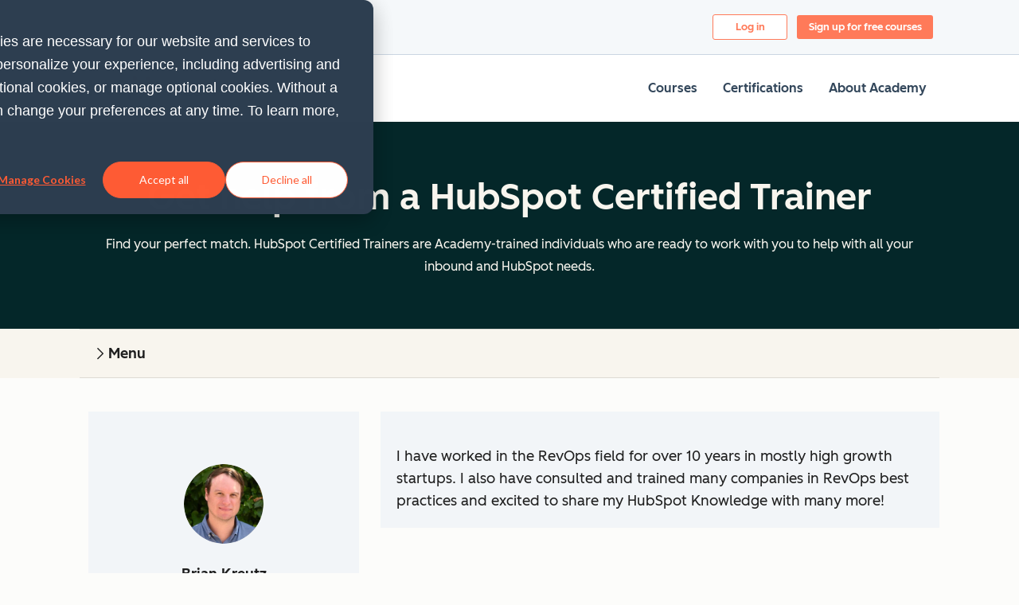

--- FILE ---
content_type: text/css
request_url: https://academy.hubspot.com/hubfs/hub_generated/template_assets/1/194395071317/1768385541388/template_dropdownMenu.min.css
body_size: 43
content:
.cl-dropdown-menu-link{--cl-anchor-font-weight:inherit;font-size:var(--cl-font-size-microheading);font-weight:var(--cl-font-weight-microheading);letter-spacing:var(--cl-letter-spacing-microheading,normal);line-height:var(--cl-line-height-microheading)}.cl-dropdown-menu-link:focus-visible{outline:2px solid var(--cl-color-focus-01);outline-offset:-2px}:root{--cl-card-border-width:0px;--cl-card-border-color:transparent}.cl-dropdown-menu,.cl-dropdown-menu.-caret{--cl-card-background-color:var(--cl-color-container-01);--cl-card-hover-background-color:var(--cl-color-hover-01);--cl-card-text-color:var(--cl-color-text-01);background:var(--cl-card-background-color);border:var(--cl-card-border-width,0) solid var(--cl-card-border-color,transparent);border-radius:var(--cl-border-radius-container);color:var(--cl-card-text-color);position:relative}.cl-dropdown-menu{--cl-card-border-width:var(--cl-border-width-medium);--cl-card-border-color:var(--cl-color-border-03)}.cl-dropdown-menu.-caret{--cl-card-caret-top:auto;--cl-card-caret-left:auto;--cl-card-caret-right:auto;--cl-card-caret-bottom:auto;--cl-card-caret-translate-x:0;--cl-card-caret-translate-y:0;--cl-card-caret-rotate:0;display:inline-block;height:auto;min-width:160px;position:relative;z-index:0}[data-cl-brand=hubspot-2025] .cl-dropdown-menu.-caret{border-radius:var(--cl-border-radius-container-small)}.cl-dropdown-menu.-caret:before{background:inherit;border:var(--cl-card-border-width) solid;border-color:var(--cl-card-border-color) var(--cl-card-border-color) transparent transparent;border-top-right-radius:var(--cl-border-radius-small);bottom:var(--cl-card-caret-bottom);content:"";display:block;height:20px;left:var(--cl-card-caret-left);position:absolute;right:var(--cl-card-caret-right);rotate:var(--cl-card-caret-rotate);top:var(--cl-card-caret-top);translate:var(--cl-card-caret-translate-x) var(--cl-card-caret-translate-y);width:20px;z-index:-1}.cl-dropdown-menu.-caret.-top-center,.cl-dropdown-menu.-caret.-top-left,.cl-dropdown-menu.-caret.-top-right{--cl-card-caret-top:0;--cl-card-caret-rotate:-45deg;--cl-card-caret-translate-y:-50%}.cl-dropdown-menu.-caret.-top-left{--cl-card-caret-left:1.5rem}.cl-dropdown-menu.-caret.-top-center{--cl-card-caret-left:50%;--cl-card-caret-translate-x:-50%}.cl-dropdown-menu.-caret.-top-right{--cl-card-caret-right:1.5rem}.cl-dropdown-menu{--cl-card-border-color:var(--cl-color-border-02);list-style:none;margin:0;padding:calc(.5rem - var(--cl-card-border-width)) 0}.cl-dropdown-menu.-caret{min-width:0}.cl-dropdown-menu-item{display:block}.cl-dropdown-menu-link{color:var(--cl-color-link-02);display:flex;padding:.5rem calc(1rem - var(--cl-card-border-width));text-decoration-color:transparent}.cl-dropdown-menu-link:active,.cl-dropdown-menu-link:focus-visible,.cl-dropdown-menu-link:hover{color:var(--cl-color-hover-link-02);text-decoration:underline currentColor}.cl-dropdown-menu-link:not([href]),.cl-dropdown-menu-link[aria-disabled=true]{color:var(--cl-color-disabled-01);cursor:not-allowed;pointer-events:none}

--- FILE ---
content_type: text/css
request_url: https://www.hubspot.com/wt-assets/static-files/2503/academy-hct/styles.css
body_size: 4458
content:
@import url("//static2cdn.hubspot.com/hubspot.com/static-1.4200/_hsg-ss/build/icons/hsg-icons.css");[data-animate-in]{opacity:0;transition:transform 0.8s ease, opacity 0.8s ease}[data-animate-in].in-view{opacity:1;transform:translate3d(0, 0, 0);transition:transform 0.6s ease, opacity 0.6s ease}[data-animate-in='up']{transform:translate3d(0, 24px, 0)}[data-animate-in='left']{transform:translate3d(-25%, 0, 0)}[data-animate-in='right']{transform:translate3d(25%, 0, 0)}[data-animate-in='down']{transform:translate3d(0, -24px, 0)}[data-animate-in='fadeIn']{transform:translate3d(0, 0, 0)}@font-face{font-family:"AvenirNext";font-weight:400;font-style:normal;font-display:auto;src:url("//static.hsappstatic.net/ui-fonts/static-1.223/fonts/AvenirNext-Regular.woff2") format("woff2"),url("//static.hsappstatic.net/ui-fonts/static-1.223/fonts/AvenirNext-Regular.woff") format("woff")}@font-face{font-family:"AvenirNext";font-weight:500;font-style:normal;font-display:auto;src:url("//static.hsappstatic.net/ui-fonts/static-1.223/fonts/AvenirNext-Medium.woff2") format("woff2"),url("//static.hsappstatic.net/ui-fonts/static-1.223/fonts/AvenirNext-Medium.woff") format("woff")}@font-face{font-family:"AvenirNext";font-weight:600;font-style:normal;font-display:auto;src:url("//static.hsappstatic.net/ui-fonts/static-1.223/fonts/AvenirNext-Demi.woff2") format("woff2"),url("//static.hsappstatic.net/ui-fonts/static-1.223/fonts/AvenirNext-Demi.woff") format("woff")}@font-face{font-family:"AvenirNext";font-weight:700;font-style:normal;font-display:auto;src:url("//static.hsappstatic.net/ui-fonts/static-1.223/fonts/AvenirNext-Bold.woff2") format("woff2"),url("//static.hsappstatic.net/ui-fonts/static-1.223/fonts/AvenirNext-Bold.woff") format("woff")}.hs-form label{font-size:1rem;font-weight:500}.hs-form .hs-input:focus,.hs-form .hs-form-radio input:focus+span::before,.hs-form .hs-form-checkbox input:focus+span::before,.hs-form .hs-form-booleancheckbox input:focus+span::before{outline:0;box-shadow:0 0 4px 1px rgba(0,208,228,0.3),0 0 0 1px #00d0e4}.hs-form .hs-input{font-size:1rem;-webkit-appearance:none;-moz-appearance:none;appearance:none;background-color:#f5f8fa;color:#33475b;line-height:1.375;border:1px solid;border-color:#cbd6e2;border-radius:.1875rem;width:100%;min-height:2.5rem;padding:0.5625rem 0.625rem;transition:all 0.15s ease-out}.hs-form .hs-input::-webkit-input-placeholder{color:#516f90}.hs-form .hs-input::-moz-placeholder{color:#516f90}.hs-form .hs-input:-ms-input-placeholder{color:#516f90}.hs-form .hs-input:focus{border-color:rgba(0,208,228,0.5)}.hs-form .invalid.hs-input{border-color:#f2545b;box-shadow:0 0 0 1px #f2545b}.hs-form .invalid.hs-input:focus{box-shadow:0 0 1px 2px #f2545b}.hs-form select.hs-input{cursor:pointer;background-image:url("//cdn2.hubspot.net/hubfs/53/assets/hubspot.com/style-guide/modules/forms/downCarat.svg");background-position:right 1em center;background-repeat:no-repeat;background-size:0.75rem;padding-right:2rem}.hs-form select.hs-input::-ms-expand{display:none}.hsg-sales-number[data-loaded='false']{-ms-transform:translateY(-3px);transform:translateY(-3px);opacity:0.01}html,body,div,span,applet,object,iframe,h1,h2,h3,h4,h5,h6,p,blockquote,pre,a,abbr,acronym,address,big,cite,code,del,dfn,em,img,ins,kbd,q,s,samp,small,strike,strong,sub,sup,tt,var,b,u,i,center,dl,dt,dd,ol,ul,li,fieldset,form,label,legend,table,caption,tbody,tfoot,thead,tr,th,td,article,aside,canvas,details,embed,figure,figcaption,footer,header,hgroup,menu,nav,output,ruby,section,summary,time,mark,audio,video{margin:0;padding:0;border:0;font-size:100%;font:inherit;vertical-align:baseline}article,aside,details,figcaption,figure,footer,header,hgroup,menu,nav,section{display:block}body{line-height:1}ol,ul{list-style:none}blockquote,q{quotes:none}blockquote::before,blockquote::after{content:none}q::before,q::after{content:none}table{border-collapse:collapse;border-spacing:0}button{-webkit-appearance:none;-moz-appearance:none;appearance:none;font:inherit;margin:0}.row-fluid [class*='span'][class*='widget-type-']:not(.widget-type-space){min-height:0}.style-guide-template [data-hs-cos-type='rich_text'],.style-guide-template [data-hs-cos-type='rss_listing']{box-sizing:content-box;max-width:895px;margin-left:auto;margin-right:auto;padding:0 2rem;display:block;padding-top:10px;padding-bottom:30px}.hs-dropdown li{margin:inherit}.hs-dropdown li::before{display:none}*{box-sizing:border-box}.row-fluid [class*='span'].hs-page-width-extra-narrow,.row-fluid [class*='span'].hs-page-width-narrow,.row-fluid [class*='span'].hs-page-width-normal,.row-fluid [class*='span'].hs-page-width-tablet,.row-fluid [class*='span'].hs-page-width-wide{float:none;box-sizing:content-box}.row-fluid [class*='span'][class*='widget-type-']:not(.widget-type-space){min-height:0}.row-fluid [class*='span']:first-child.hs-page-width-extra-narrow.span12,.row-fluid [class*='span']:first-child.hs-page-width-narrow.span12,.row-fluid [class*='span']:first-child.hs-page-width-normal.span12,.row-fluid [class*='span']:first-child.hs-page-width-tablet.span12,.row-fluid [class*='span']:first-child.hs-page-width-wide.span12{box-sizing:content-box;width:auto;margin-left:auto}.hsg-page-width-normal,.hs-page-width-normal,.hs-page-width-module,.hs-page-width-extra-narrow{max-width:1080px;margin:0 auto;padding:0 2rem;box-sizing:content-box}.hs-page-width-extra-narrow{max-width:617px}@media (min-width: 501px){.hsg-flex{display:flex;width:100%;flex:1}}img{max-width:100%}.cf::before,.cf::after{content:'';display:table}.cf::after{clear:both}a.no-style{text-decoration:none}.hsg-visible-lte-mobile{display:none !important}@media (max-width: 500px){.hsg-visible-lte-mobile{display:block !important}}@media (max-width: 500px){.hsg-visible-gt-mobile{display:none !important}}.hsg-visible-gt-desktop{display:none !important}@media (min-width: 1025px){.hsg-visible-gt-desktop{display:block !important}}@media (max-width: 1024px){.hsg-hidden-lte-desktop{display:none !important}}.hsg-fixed-element,.hsg-fixed-element[data-fixed-element]{position:fixed;top:0;left:0;width:100%;z-index:50}.hsg-animated-element{opacity:0;transition:all 700ms ease-out;transform:translate3d(0, 200px, 0);-webkit-backface-visibility:hidden;backface-visibility:hidden}.hsg-animated-element.hsg-animated-element__in-view{opacity:1;transform:translate3d(0, 0, 0)}@-webkit-keyframes scroll{100%{background-position:0 -3000px}}@keyframes scroll{100%{background-position:0 -3000px}}.hsg-notice{padding:20px;background-color:#f8a9ad;opacity:0.83;margin-bottom:15px;text-align:center}div#hs-eu-cookie-confirmation{background-image:none !important;background-color:#2d3e50 !important;text-shadow:none !important}div#hs-eu-cookie-confirmation div#hs-eu-cookie-confirmation-inner{box-sizing:content-box !important;margin:0 auto !important;max-width:1080px !important;padding:1.25rem 2rem !important}div#hs-eu-cookie-confirmation div#hs-eu-cookie-confirmation-inner p{font-size:1.125rem;line-height:1.61111em;font-weight:500;margin-top:1em;margin-bottom:1em;color:#fff !important;font-family:"AvenirNext","Helvetica Neue",Helvetica,Arial,sans-serif !important;line-height:1.625 !important}@media (min-width: 768px){div#hs-eu-cookie-confirmation div#hs-eu-cookie-confirmation-inner p{font-weight:400}}div#hs-eu-cookie-confirmation div#hs-eu-cookie-confirmation-inner #hs-en-cookie-confirmation-buttons-area a#hs-eu-confirmation-button{font-family:"AvenirNext","Helvetica Neue",Helvetica,Arial,sans-serif !important;background-color:#fff !important;border:0 !important;border-radius:0.1875rem !important;box-shadow:none !important;color:#33475b !important;display:inline-block !important;line-height:1.25 !important;padding:0.75rem 1.5rem !important;text-shadow:none !important;transition:0.15s color ease-out, 0.15s background-color ease-out, 0.15s border-color ease-out !important}div#hs-eu-cookie-confirmation div#hs-eu-cookie-confirmation-inner #hs-en-cookie-confirmation-buttons-area a#hs-eu-confirmation-button:hover{background-color:rgba(255,255,255,0.9) !important}div#hs-eu-cookie-confirmation div#hs-eu-cookie-confirmation-inner #hs-en-cookie-confirmation-buttons-area a#hs-eu-confirmation-button:active{background-color:#f5f8fa !important}div#hs-eu-cookie-confirmation div#hs-eu-cookie-confirmation-inner #hs-en-cookie-confirmation-buttons-area a#hs-eu-decline-button{font-family:"AvenirNext","Helvetica Neue",Helvetica,Arial,sans-serif !important;border:1px solid #fff !important;border-radius:0.1875rem !important;box-shadow:none !important;color:#fff !important;display:inline-block !important;line-height:1.25 !important;padding:0.75rem 1.5rem !important;text-shadow:none !important;transition:0.15s color ease-out, 0.15s border-color ease-out !important}div#hs-eu-cookie-confirmation div#hs-eu-cookie-confirmation-inner #hs-en-cookie-confirmation-buttons-area a#hs-eu-decline-button:active{border-color:#f5f8fa !important}.hsg-sr-only{position:absolute;left:-100000px;color:transparent;background-color:transparent}input,select,textarea{font-family:"AvenirNext","Helvetica Neue",Helvetica,Arial,sans-serif}input::-webkit-search-decoration,input::-webkit-search-cancel-button{-webkit-appearance:none;appearance:none}body{font-size:1.125rem;line-height:1.61111em;font-weight:500;margin-top:1em;margin-bottom:1em;-webkit-font-smoothing:antialiased;-moz-osx-font-smoothing:grayscale;color:#33475b;font-family:"AvenirNext","Helvetica Neue",Helvetica,Arial,sans-serif;margin:0;padding:0}@media (min-width: 768px){body{font-weight:400}}h1,h2,h3,h4,h5,h6,.h1,.h2,.h3,.h4,.h5,.h6{margin:0.5em 0}h1,h2,h3,h4,h5,h6,.h1,.h2,.h3,.h4,.h5,.h6,p,a,span,li{color:inherit;font-family:inherit}h1,.h1{font-size:1.75rem;line-height:1.42857em;font-weight:700}@media (min-width: 768px){h1,.h1{font-size:2.875rem;line-height:1.30435em}}h2,.h2{font-size:1.5rem;line-height:1.41667em;font-weight:700}@media (min-width: 768px){h2,.h2{font-size:2rem;line-height:1.3125em}}h3,.h3{font-size:1.5rem;line-height:1.41667em;font-weight:500}h4,.h4{font-size:1.375rem;line-height:1.36364em;font-weight:600}h5,.h5{font-size:1.25rem;line-height:1.4em;font-weight:700}h6,.h6{font-size:1.125rem;line-height:1.44444em;font-weight:700}h6.hsg-variant-2,h6.hsg-micro-heading,.h6.hsg-variant-2,.h6.hsg-micro-heading{font-size:.875rem;line-height:1.42857em;font-weight:600;text-transform:uppercase}@media (min-width: 768px){h6.hsg-variant-2,h6.hsg-micro-heading,.h6.hsg-variant-2,.h6.hsg-micro-heading{font-size:.9375rem;line-height:1.53333em}}p{font-size:1.125rem;line-height:1.61111em;font-weight:500;margin-top:1em;margin-bottom:1em}@media (min-width: 768px){p{font-weight:400}}a{color:#0091ae;font-weight:600;text-decoration:none}a:hover{color:#007a8c;text-decoration:underline}a.hsg-variant-2{font-size:0.75em;line-height:1em}strong{font-weight:600}em{font-style:italic}.hsg-microcopy,.submitted-message{font-size:.875rem;line-height:1.64286em;color:#516f90;font-weight:500;text-align:center;max-width:525px;margin:2em auto}@media (min-width: 768px){.hsg-microcopy,.submitted-message{font-weight:400}}[data-background='dark'] .hsg-microcopy,[data-background*='gradient'] .hsg-microcopy,[data-background='dark'] .submitted-message,[data-background*='gradient'] .submitted-message{color:#cbd6e2}[data-background='dark'] .hsg-microcopy,[data-background*='gradient'] .hsg-microcopy,[data-background='dark'] .submitted-message,[data-background*='gradient'] .submitted-message{font-size:.875rem;line-height:1.64286em;color:#516f90;font-weight:500}@media (min-width: 768px){[data-background='dark'] .hsg-microcopy,[data-background*='gradient'] .hsg-microcopy,[data-background='dark'] .submitted-message,[data-background*='gradient'] .submitted-message{font-weight:400}}[data-background='dark'] [data-background='dark'] .hsg-microcopy,[data-background*='gradient'] [data-background='dark'] .hsg-microcopy,[data-background='dark'] [data-background*='gradient'] .hsg-microcopy,[data-background*='gradient'] [data-background*='gradient'] .hsg-microcopy,[data-background='dark'] [data-background='dark'] .submitted-message,[data-background*='gradient'] [data-background='dark'] .submitted-message,[data-background='dark'] [data-background*='gradient'] .submitted-message,[data-background*='gradient'] [data-background*='gradient'] .submitted-message{color:#cbd6e2}.hsg-meta-copy{font-size:1rem;line-height:1.625em}.hsg-image-caption{font-size:.875rem;line-height:1.64286em;color:#516f90;font-weight:500;margin-top:0.5rem;margin-bottom:0.5rem}@media (min-width: 768px){.hsg-image-caption{font-weight:400}}[data-background='dark'] .hsg-image-caption,[data-background*='gradient'] .hsg-image-caption{color:#cbd6e2}.hs_cos_wrapper_type_rich_text ul,.hs_cos_wrapper_type_rich_text ol,.wt-blog__post__content ul,.wt-blog__post__content ol{margin:1em 0 0.25em;padding:0}.hs_cos_wrapper_type_rich_text ul li,.hs_cos_wrapper_type_rich_text ol li,.wt-blog__post__content ul li,.wt-blog__post__content ol li{list-style-type:none;margin:0 0 0.75em;padding:0 0 0 1.5em}.hs_cos_wrapper_type_rich_text ul li>ul,.hs_cos_wrapper_type_rich_text ul li>ol,.hs_cos_wrapper_type_rich_text ol li>ul,.hs_cos_wrapper_type_rich_text ol li>ol,.wt-blog__post__content ul li>ul,.wt-blog__post__content ul li>ol,.wt-blog__post__content ol li>ul,.wt-blog__post__content ol li>ol{margin:1em 0 0}.hs_cos_wrapper_type_rich_text ul li,.wt-blog__post__content ul li{font-size:1.125rem;line-height:1.61111em;font-weight:500;margin-top:1em;margin-bottom:1em;position:relative}@media (min-width: 768px){.hs_cos_wrapper_type_rich_text ul li,.wt-blog__post__content ul li{font-weight:400}}.hs_cos_wrapper_type_rich_text ul li::before,.wt-blog__post__content ul li::before{content:'';display:inline-block;position:absolute;top:0.5em;left:0.025em;background-color:#2d3e50;border-radius:50%;width:6px;height:6px}.hs_cos_wrapper_type_rich_text ol,.wt-blog__post__content ol{counter-reset:item}.hs_cos_wrapper_type_rich_text ol>li,.wt-blog__post__content ol>li{font-size:1.125rem;line-height:1.61111em;font-weight:500;margin-top:1em;margin-bottom:1em;counter-increment:item;position:relative}@media (min-width: 768px){.hs_cos_wrapper_type_rich_text ol>li,.wt-blog__post__content ol>li{font-weight:400}}.hs_cos_wrapper_type_rich_text ol>li::before,.wt-blog__post__content ol>li::before{position:absolute;top:0;left:-1.5em;content:counter(item) ".";display:inline-block;color:#2d3e50;font-weight:700;text-align:right;width:2.5em;padding-right:0.5em}.align-center{text-align:center}ul.inline{margin:0}ul.inline li{display:inline-block;padding-left:0.5em;padding-right:0.5em}.hsg-windows .hsg-icon::before{line-height:0}.hsg-pagination{display:flex;align-items:center;justify-content:center;max-width:895px;margin:2rem auto 0;text-align:center;margin-bottom:2rem}.hsg-pagination li{display:inline-block;margin:0 0.75rem}.hsg-pagination li.active a{background-color:#e5f5f8}.hsg-pagination li.disabled a{cursor:default;color:#cbd6e2}.hsg-pagination li a{display:block;font-size:1.125rem;text-align:center;border-radius:.1875rem;padding:0.5rem 0.75rem}.hsg-pagination__arrows{cursor:pointer;position:relative;background-color:transparent;color:#0091ae;font-weight:500;border:0;border-radius:.1875rem;padding:0.25rem 1rem}.hsg-pagination__arrows::before{content:'';display:inline-block;position:absolute;border-width:.125rem .125rem 0 0;border-color:inherit;border-style:solid;box-sizing:border-box;width:.625rem;height:.625rem;transition:transform 0.15}.hsg-pagination__arrows:hover{background-color:#eaf0f6;color:#007a8c}.hsg-pagination__arrows::before{top:0.6875rem}.hsg-pagination__arrows[aria-disabled='true']{cursor:not-allowed;background-color:transparent;color:#99acc2}.hsg-pagination__arrows[aria-disabled='true']::before{border-color:#99acc2}.hsg-pagination__arrows[data-type='prev']{padding-left:2.25rem}.hsg-pagination__arrows[data-type='prev']::before{left:1.125rem;-ms-transform:rotate(225deg);transform:rotate(225deg)}.hsg-pagination__arrows[data-type='prev']:not([aria-disabled='true']):hover::before{-ms-transform:translateX(-0.125rem) rotate(225deg);transform:translateX(-0.125rem) rotate(225deg)}.hsg-pagination__arrows[data-type='next']{padding-right:2.25rem}.hsg-pagination__arrows[data-type='next']::before{right:1.125rem;-ms-transform:rotate(45deg);transform:rotate(45deg)}.hsg-pagination__arrows[data-type='next']:not([aria-disabled='true']):hover::before{-ms-transform:translateX(0.125rem) rotate(45deg);transform:translateX(0.125rem) rotate(45deg)}.hsg-pagination__numbers{margin:0 0.5rem}.hsg-pagination__numbers li{font-weight:500;line-height:1;margin:0 0.375rem}.hsg-pagination__numbers li button,.hsg-pagination__numbers li span{display:inline-block;font-size:1rem;padding:0.5rem 0.625rem 0.375rem}.hsg-pagination__numbers li button{color:#0091ae;font-weight:600;text-decoration:none;cursor:pointer;background-color:transparent;border:1px solid transparent;border-radius:.1875rem;transition:background-color 0.15s ease-out, color 0.15s ease-out}.hsg-pagination__numbers li button:hover{color:#007a8c;text-decoration:underline}.hsg-pagination__numbers li button:hover{text-decoration:none}.hsg-pagination__numbers li button:hover,.hsg-pagination__numbers li button.active:hover{background-color:#eaf0f6}.hsg-pagination__numbers li button.active{background-color:#e5f5f8;border-color:#7fd1de}.hsg-pagination__numbers li span{color:#99acc2}[data-hs-cos-type='form']{box-sizing:content-box;max-width:525px;margin-left:auto;margin-right:auto;padding:0 1.5rem;display:block;margin-top:2rem;margin-bottom:2rem}[data-hs-cos-type='form'] .form-title{font-size:1.5rem;line-height:1.41667em;font-weight:700}@media (min-width: 768px){[data-hs-cos-type='form'] .form-title{font-size:2rem;line-height:1.3125em}}[data-hs-cos-type='form'] .hs-form{padding:0}.hs-form{font-size:1rem;margin:1rem auto 2rem;padding:0 1rem}.hs-form>fieldset[class*='form-columns-']{max-width:525px;margin-right:auto;margin-left:auto}.hs-form>fieldset[class*='form-columns-'] ~ .hs_submit{max-width:525px}.hs-form>fieldset[class*='form-columns-']>.hs-form-field{display:inline-block;float:none !important;width:100% !important}.hs-form>fieldset[class*='form-columns-']>.hs-form-field .hs-input{width:100% !important}@media (min-width: 501px){.hs-form>fieldset.form-columns-3>.hs-form-field{width:33.33% !important}}@media (min-width: 501px){.hs-form>fieldset.form-columns-2>.hs-form-field{width:50% !important}}.hs-form .hs-form-field{vertical-align:top;margin-top:0.75rem}.hs-form ul{margin:0;padding:0}.hs-form ul li{text-indent:0;margin:auto;padding:0}.hs-form ul li::before{content:none}.hs-form ul>ul,.hs-form ul>ol{margin:auto}.hs-form label{cursor:pointer;display:inline-block;padding:0.5rem 0.75rem 0.25rem 0}.hs-form label .hs-form-required{color:#e68250;margin-left:0.25rem}.hs-form input[type='radio'],.hs-form input[type='checkbox'],.hs-form input[type='submit']{width:auto;margin:0}.hs-form textarea{max-width:100%}.hs-form .hs-form-radio,.hs-form .hs-form-checkbox,.hs-form .hs-form-booleancheckbox{position:relative}.hs-form .hs-form-radio label,.hs-form .hs-form-checkbox label,.hs-form .hs-form-booleancheckbox label{display:inline-flex;align-items:flex-start;font-size:1rem;font-weight:400;line-height:1.25rem;min-height:2.5rem;padding:0}.hs-form .hs-form-radio input{overflow:hidden;position:absolute;top:0;left:0;width:1px;height:1px;clip:rect(0, 0, 0, 0)}.hs-form .hs-form-radio input:hover+span::before{background-color:#f5f8fa}.hs-form .hs-form-radio input:checked+span::before{border-color:#00a4bd}.hs-form .hs-form-radio input:checked+span::after{background-color:#00a4bd}.hs-form .hs-form-radio input+span{position:relative;padding:0.125rem 0 0.125rem 2rem}.hs-form .hs-form-radio input+span::before,.hs-form .hs-form-radio input+span::after{content:'';display:inline-block;position:absolute;top:50%;-ms-transform:translateY(-50%);transform:translateY(-50%);transition:all 0.15s ease-out}.hs-form .hs-form-radio input+span::before{left:0;vertical-align:middle;border:2px solid #cbd6e2;width:1rem;height:1rem;border-radius:50%}.hs-form .hs-form-radio input+span::after{background-color:transparent;left:.3125rem;border-radius:50%;width:0.625rem;height:0.625rem}.hs-form .hs-form-checkbox input,.hs-form .hs-form-booleancheckbox input{overflow:hidden;position:absolute;top:0;left:0;width:1px;height:1px;clip:rect(0, 0, 0, 0)}.hs-form .hs-form-checkbox input:hover+span::before,.hs-form .hs-form-booleancheckbox input:hover+span::before{background-color:#f5f8fa}.hs-form .hs-form-checkbox input:checked+span::before,.hs-form .hs-form-booleancheckbox input:checked+span::before{border-color:#00a4bd}.hs-form .hs-form-checkbox input:checked+span::after,.hs-form .hs-form-booleancheckbox input:checked+span::after{border-color:#00a4bd}.hs-form .hs-form-checkbox input+span,.hs-form .hs-form-booleancheckbox input+span{position:relative;padding:0.125rem 0 0.125rem 2rem}.hs-form .hs-form-checkbox input+span::before,.hs-form .hs-form-checkbox input+span::after,.hs-form .hs-form-booleancheckbox input+span::before,.hs-form .hs-form-booleancheckbox input+span::after{content:'';display:inline-block;position:absolute;top:50%;-ms-transform:translateY(-50%);transform:translateY(-50%);transition:all 0.15s ease-out}.hs-form .hs-form-checkbox input+span::before,.hs-form .hs-form-booleancheckbox input+span::before{left:0;vertical-align:middle;border:2px solid #cbd6e2;width:1rem;height:1rem;border-radius:.1875rem}.hs-form .hs-form-checkbox input+span::after,.hs-form .hs-form-booleancheckbox input+span::after{background-color:transparent;left:.375rem;border-width:0 0.25rem 0.25rem 0;border-style:solid;border-color:transparent;-ms-transform:translateY(-0.4375rem) rotate(45deg);transform:translateY(-0.4375rem) rotate(45deg);width:0.25rem;height:0.5rem}.hs-form .hs_submit{margin:1.5rem auto 0.25rem}.hs-form .hs_submit .hs-button{text-align:center;border-radius:.1875rem;transition:0.3s ease-in-out;display:inline-block;border:0;font-weight:600;background-color:#ff7a59;color:#fff;padding:0.9em 1.388em 0.6em;font-size:.9375rem;min-width:8.555rem}@media (max-width: 767px){.hs-form .hs_submit .hs-button{width:100%}}.hs-form .hs_submit .hs-button:hover{text-decoration:none}.hs-form .hs_submit .hs-button:hover{background-color:#ffbcac;color:#fff}.hs-form .hs_submit .hs-button:active{background-color:#e66e50;color:#fff}.hs-form .hs_submit .hs-button[disabled]{background-color:#eaf0f6;color:#7c98b6;pointer-events:none}.hs-form .hs_submit .hs-button.hsg-icon{display:inline-block;margin-left:0.5rem}.hs-form .hs_submit .hs-button.hsg-icon,.hs-form .hs_submit .hs-button.hsg-icon::before{vertical-align:bottom}.hsg-windows .hs-form .hs_submit .hs-button.hsg-icon,.hsg-windows .hs-form .hs_submit .hs-button.hsg-icon::before{vertical-align:bottom}.hs-form .hs_submit .hs-button.hsg-icon-play{font-size:0.75em}.hs-form .hs_submit .hs-button.hsg-icon-facebook-messenger{font-size:1.5em}@media (max-width: 767px){.hs-form .hs_submit .hs-button{text-align:center;border-radius:.1875rem;transition:0.3s ease-in-out;display:inline-block;border:0;font-weight:600;background-color:#ff7a59;color:#fff;padding:1.411em 2em 1.211em;font-size:1.0625rem;min-width:7.277rem}}@media (max-width: 767px) and (max-width: 767px){.hs-form .hs_submit .hs-button{width:100%}}@media (max-width: 767px){.hs-form .hs_submit .hs-button:hover{text-decoration:none}.hs-form .hs_submit .hs-button:hover{background-color:#ffbcac;color:#fff}.hs-form .hs_submit .hs-button:active{background-color:#e66e50;color:#fff}.hs-form .hs_submit .hs-button[disabled]{background-color:#eaf0f6;color:#7c98b6;pointer-events:none}.hs-form .hs_submit .hs-button.hsg-icon{display:inline-block;margin-left:0.5rem}.hs-form .hs_submit .hs-button.hsg-icon,.hs-form .hs_submit .hs-button.hsg-icon::before{vertical-align:bottom}.hsg-windows .hs-form .hs_submit .hs-button.hsg-icon,.hsg-windows .hs-form .hs_submit .hs-button.hsg-icon::before{vertical-align:bottom}.hs-form .hs_submit .hs-button.hsg-icon-play{font-size:0.75em}.hs-form .hs_submit .hs-button.hsg-icon-facebook-messenger{font-size:1.5em}}.hs-form .hs-error-msgs label{display:block;color:#f2545b;font-size:0.75rem;font-weight:400;margin-top:0.5rem;padding:0}.hs-form .form-list{display:flex;flex-wrap:wrap;margin:0.5em 0}.hs-form .form-list span{display:inline-block;flex-basis:50%;list-style-type:none;text-indent:-0.375em;margin:0 0 0.5em;padding:0 0 0 1.5em}.hs-form .form-list span::before{content:'';display:inline-block;position:relative;top:-0.125em;left:-0.875em;background-color:#2d3e50;border-radius:50%;width:0.375rem;height:0.375rem}.gdpr-notice-hidden .legal-consent-container{display:none}


--- FILE ---
content_type: text/css
request_url: https://www.hubspot.com/wt-assets/static-files/2503/academy/styles.css
body_size: 24871
content:
@import url("//static2cdn.hubspot.com/hubspot.com/static-1.4200/_hsg-ss/build/icons/hsg-icons.css");[data-animate-in]{opacity:0;transition:transform 0.8s ease, opacity 0.8s ease}[data-animate-in].in-view{opacity:1;transform:translate3d(0, 0, 0);transition:transform 0.6s ease, opacity 0.6s ease}[data-animate-in='up']{transform:translate3d(0, 24px, 0)}[data-animate-in='left']{transform:translate3d(-25%, 0, 0)}[data-animate-in='right']{transform:translate3d(25%, 0, 0)}[data-animate-in='down']{transform:translate3d(0, -24px, 0)}[data-animate-in='fadeIn']{transform:translate3d(0, 0, 0)}@font-face{font-family:"AvenirNext";font-weight:400;font-style:normal;font-display:auto;src:url("//static.hsappstatic.net/ui-fonts/static-1.223/fonts/AvenirNext-Regular.woff2") format("woff2"),url("//static.hsappstatic.net/ui-fonts/static-1.223/fonts/AvenirNext-Regular.woff") format("woff")}@font-face{font-family:"AvenirNext";font-weight:500;font-style:normal;font-display:auto;src:url("//static.hsappstatic.net/ui-fonts/static-1.223/fonts/AvenirNext-Medium.woff2") format("woff2"),url("//static.hsappstatic.net/ui-fonts/static-1.223/fonts/AvenirNext-Medium.woff") format("woff")}@font-face{font-family:"AvenirNext";font-weight:600;font-style:normal;font-display:auto;src:url("//static.hsappstatic.net/ui-fonts/static-1.223/fonts/AvenirNext-Demi.woff2") format("woff2"),url("//static.hsappstatic.net/ui-fonts/static-1.223/fonts/AvenirNext-Demi.woff") format("woff")}@font-face{font-family:"AvenirNext";font-weight:700;font-style:normal;font-display:auto;src:url("//static.hsappstatic.net/ui-fonts/static-1.223/fonts/AvenirNext-Bold.woff2") format("woff2"),url("//static.hsappstatic.net/ui-fonts/static-1.223/fonts/AvenirNext-Bold.woff") format("woff")}.cta--play-button::before{position:relative;content:'\E02C';font-family:'hsg-icons';font-size:0.95em;top:0.05em;margin-right:0.75em}.hsg-nav__group-item--search input:focus,.hsg-nav__group-item--search-container input:focus{outline:0;box-shadow:0 0 4px 1px rgba(0,208,228,0.3),0 0 0 1px #00d0e4}.hsg-nav__group-item--search input,.hsg-nav__group-item--search-container input{font-size:1rem;-webkit-appearance:none;-moz-appearance:none;appearance:none;background-color:#f5f8fa;color:#33475b;line-height:1.375;border:1px solid;border-color:#cbd6e2;border-radius:.1875rem;width:100%;min-height:2.5rem;padding:0.5625rem 0.625rem;transition:all 0.15s ease-out}.hsg-nav__group-item--search input::-webkit-input-placeholder,.hsg-nav__group-item--search-container input::-webkit-input-placeholder{color:#516f90}.hsg-nav__group-item--search input::-moz-placeholder,.hsg-nav__group-item--search-container input::-moz-placeholder{color:#516f90}.hsg-nav__group-item--search input:-ms-input-placeholder,.hsg-nav__group-item--search-container input:-ms-input-placeholder{color:#516f90}.hsg-nav__group-item--search input:focus,.hsg-nav__group-item--search-container input:focus{border-color:rgba(0,208,228,0.5)}.hsg-nav__group-item--search input.invalid,.hsg-nav__group-item--search-container input.invalid{border-color:#f2545b;box-shadow:0 0 0 1px #f2545b}.hsg-nav__group-item--search input.invalid:focus,.hsg-nav__group-item--search-container input.invalid:focus{box-shadow:0 0 1px 2px #f2545b}.hsg-sales-number[data-loaded='false']{-ms-transform:translateY(-3px);transform:translateY(-3px);opacity:0.01}html,body,div,span,applet,object,iframe,h1,h2,h3,h4,h5,h6,p,blockquote,pre,a,abbr,acronym,address,big,cite,code,del,dfn,em,img,ins,kbd,q,s,samp,small,strike,strong,sub,sup,tt,var,b,u,i,center,dl,dt,dd,ol,ul,li,fieldset,form,label,legend,table,caption,tbody,tfoot,thead,tr,th,td,article,aside,canvas,details,embed,figure,figcaption,footer,header,hgroup,menu,nav,output,ruby,section,summary,time,mark,audio,video{margin:0;padding:0;border:0;font-size:100%;font:inherit;vertical-align:baseline}article,aside,details,figcaption,figure,footer,header,hgroup,menu,nav,section{display:block}body{line-height:1}ol,ul{list-style:none}blockquote,q{quotes:none}blockquote::before,blockquote::after{content:none}q::before,q::after{content:none}table{border-collapse:collapse;border-spacing:0}button{-webkit-appearance:none;-moz-appearance:none;appearance:none;font:inherit;margin:0}.row-fluid [class*='span'][class*='widget-type-']:not(.widget-type-space){min-height:0}.style-guide-template [data-hs-cos-type='rich_text'],.style-guide-template [data-hs-cos-type='rss_listing']{box-sizing:content-box;max-width:895px;margin-left:auto;margin-right:auto;padding:0 2rem;display:block;padding-top:10px;padding-bottom:30px}.hs-dropdown li{margin:inherit}.hs-dropdown li::before{display:none}*{box-sizing:border-box}.row-fluid [class*='span'].hs-page-width-extra-narrow,.row-fluid [class*='span'].hs-page-width-narrow,.row-fluid [class*='span'].hs-page-width-normal,.row-fluid [class*='span'].hs-page-width-tablet,.row-fluid [class*='span'].hs-page-width-wide{float:none;box-sizing:content-box}.row-fluid [class*='span'][class*='widget-type-']:not(.widget-type-space){min-height:0}.row-fluid [class*='span']:first-child.hs-page-width-extra-narrow.span12,.row-fluid [class*='span']:first-child.hs-page-width-narrow.span12,.row-fluid [class*='span']:first-child.hs-page-width-normal.span12,.row-fluid [class*='span']:first-child.hs-page-width-tablet.span12,.row-fluid [class*='span']:first-child.hs-page-width-wide.span12{box-sizing:content-box;width:auto;margin-left:auto}.hsg-page-width-normal,.hs-page-width-normal,.hs-page-width-module,.hs-page-width-extra-narrow{max-width:1080px;margin:0 auto;padding:0 2rem;box-sizing:content-box}.hs-page-width-extra-narrow{max-width:617px}@media (min-width: 501px){.hsg-flex{display:flex;width:100%;flex:1}}img{max-width:100%}.cf::before,.cf::after{content:'';display:table}.cf::after{clear:both}a.no-style{text-decoration:none}.hsg-visible-lte-mobile{display:none !important}@media (max-width: 500px){.hsg-visible-lte-mobile{display:block !important}}@media (max-width: 500px){.hsg-visible-gt-mobile{display:none !important}}.hsg-visible-gt-desktop{display:none !important}@media (min-width: 1025px){.hsg-visible-gt-desktop{display:block !important}}@media (max-width: 1024px){.hsg-hidden-lte-desktop{display:none !important}}.hsg-fixed-element,.hsg-fixed-element[data-fixed-element]{position:fixed;top:0;left:0;width:100%;z-index:50}.hsg-animated-element{opacity:0;transition:all 700ms ease-out;transform:translate3d(0, 200px, 0);-webkit-backface-visibility:hidden;backface-visibility:hidden}.hsg-animated-element.hsg-animated-element__in-view{opacity:1;transform:translate3d(0, 0, 0)}@-webkit-keyframes scroll{100%{background-position:0 -3000px}}@keyframes scroll{100%{background-position:0 -3000px}}.hsg-notice{padding:20px;background-color:#f8a9ad;opacity:0.83;margin-bottom:15px;text-align:center}div#hs-eu-cookie-confirmation{background-image:none !important;background-color:#2d3e50 !important;text-shadow:none !important}div#hs-eu-cookie-confirmation div#hs-eu-cookie-confirmation-inner{box-sizing:content-box !important;margin:0 auto !important;max-width:1080px !important;padding:1.25rem 2rem !important}div#hs-eu-cookie-confirmation div#hs-eu-cookie-confirmation-inner p{font-size:1.125rem;line-height:1.61111em;font-weight:500;margin-top:1em;margin-bottom:1em;color:#fff !important;font-family:"AvenirNext","Helvetica Neue",Helvetica,Arial,sans-serif !important;line-height:1.625 !important}@media (min-width: 768px){div#hs-eu-cookie-confirmation div#hs-eu-cookie-confirmation-inner p{font-weight:400}}div#hs-eu-cookie-confirmation div#hs-eu-cookie-confirmation-inner #hs-en-cookie-confirmation-buttons-area a#hs-eu-confirmation-button{font-family:"AvenirNext","Helvetica Neue",Helvetica,Arial,sans-serif !important;background-color:#fff !important;border:0 !important;border-radius:0.1875rem !important;box-shadow:none !important;color:#33475b !important;display:inline-block !important;line-height:1.25 !important;padding:0.75rem 1.5rem !important;text-shadow:none !important;transition:0.15s color ease-out, 0.15s background-color ease-out, 0.15s border-color ease-out !important}div#hs-eu-cookie-confirmation div#hs-eu-cookie-confirmation-inner #hs-en-cookie-confirmation-buttons-area a#hs-eu-confirmation-button:hover{background-color:rgba(255,255,255,0.9) !important}div#hs-eu-cookie-confirmation div#hs-eu-cookie-confirmation-inner #hs-en-cookie-confirmation-buttons-area a#hs-eu-confirmation-button:active{background-color:#f5f8fa !important}div#hs-eu-cookie-confirmation div#hs-eu-cookie-confirmation-inner #hs-en-cookie-confirmation-buttons-area a#hs-eu-decline-button{font-family:"AvenirNext","Helvetica Neue",Helvetica,Arial,sans-serif !important;border:1px solid #fff !important;border-radius:0.1875rem !important;box-shadow:none !important;color:#fff !important;display:inline-block !important;line-height:1.25 !important;padding:0.75rem 1.5rem !important;text-shadow:none !important;transition:0.15s color ease-out, 0.15s border-color ease-out !important}div#hs-eu-cookie-confirmation div#hs-eu-cookie-confirmation-inner #hs-en-cookie-confirmation-buttons-area a#hs-eu-decline-button:active{border-color:#f5f8fa !important}.hsg-sr-only{position:absolute;left:-100000px;color:transparent;background-color:transparent}[data-hs-cos-type='rich_text'] .hsg-table,[data-hs-cos-type='rich_text'] .hsg-rich-text table,.hsg-rich-text [data-hs-cos-type='rich_text'] table{margin:2rem auto;padding:0}[data-hs-cos-type='rich_text'] .hsg-table tr:first-child,[data-hs-cos-type='rich_text'] .hsg-rich-text table tr:first-child,.hsg-rich-text [data-hs-cos-type='rich_text'] table tr:first-child{background-color:#f5f8fa;border-width:1px}body{font-size:1.125rem;line-height:1.61111em;font-weight:500;margin-top:1em;margin-bottom:1em;-webkit-font-smoothing:antialiased;-moz-osx-font-smoothing:grayscale;color:#33475b;font-family:"AvenirNext","Helvetica Neue",Helvetica,Arial,sans-serif;margin:0;padding:0}@media (min-width: 768px){body{font-weight:400}}h1,h2,h3,h4,h5,h6,.h1,.h2,.h3,.h4,.h5,.h6{margin:0.5em 0}h1,h2,h3,h4,h5,h6,.h1,.h2,.h3,.h4,.h5,.h6,p,a,span,li{color:inherit;font-family:inherit}h1,.h1{font-size:1.75rem;line-height:1.42857em;font-weight:700}@media (min-width: 768px){h1,.h1{font-size:2.875rem;line-height:1.30435em}}h2,.h2{font-size:1.5rem;line-height:1.41667em;font-weight:700}@media (min-width: 768px){h2,.h2{font-size:2rem;line-height:1.3125em}}h3,.h3{font-size:1.5rem;line-height:1.41667em;font-weight:500}h4,.h4{font-size:1.375rem;line-height:1.36364em;font-weight:600}h5,.h5{font-size:1.25rem;line-height:1.4em;font-weight:700}h6,.h6{font-size:1.125rem;line-height:1.44444em;font-weight:700}h6.hsg-variant-2,h6.hsg-micro-heading,.h6.hsg-variant-2,.h6.hsg-micro-heading{font-size:.875rem;line-height:1.42857em;font-weight:600;text-transform:uppercase}@media (min-width: 768px){h6.hsg-variant-2,h6.hsg-micro-heading,.h6.hsg-variant-2,.h6.hsg-micro-heading{font-size:.9375rem;line-height:1.53333em}}p{font-size:1.125rem;line-height:1.61111em;font-weight:500;margin-top:1em;margin-bottom:1em}@media (min-width: 768px){p{font-weight:400}}a{color:#0091ae;font-weight:600;text-decoration:none}a:hover{color:#007a8c;text-decoration:underline}a.hsg-variant-2{font-size:0.75em;line-height:1em}strong{font-weight:600}em{font-style:italic}.hsg-microcopy,.submitted-message{font-size:.875rem;line-height:1.64286em;color:#516f90;font-weight:500;text-align:center;max-width:525px;margin:2em auto}@media (min-width: 768px){.hsg-microcopy,.submitted-message{font-weight:400}}[data-background='dark'] .hsg-microcopy,.hsg-bg__dark .hsg-microcopy,.module-bg--dark .hsg-microcopy,[data-background*='gradient'] .hsg-microcopy,[data-background='dark'] .submitted-message,.hsg-bg__dark .submitted-message,.module-bg--dark .submitted-message,[data-background*='gradient'] .submitted-message{color:#cbd6e2}[data-background='dark'] .hsg-microcopy,.hsg-bg__dark .hsg-microcopy,.module-bg--dark .hsg-microcopy,[data-background*='gradient'] .hsg-microcopy,[data-background='dark'] .submitted-message,.hsg-bg__dark .submitted-message,.module-bg--dark .submitted-message,[data-background*='gradient'] .submitted-message{font-size:.875rem;line-height:1.64286em;color:#516f90;font-weight:500}@media (min-width: 768px){[data-background='dark'] .hsg-microcopy,.hsg-bg__dark .hsg-microcopy,.module-bg--dark .hsg-microcopy,[data-background*='gradient'] .hsg-microcopy,[data-background='dark'] .submitted-message,.hsg-bg__dark .submitted-message,.module-bg--dark .submitted-message,[data-background*='gradient'] .submitted-message{font-weight:400}}[data-background='dark'] [data-background='dark'] .hsg-microcopy,.hsg-bg__dark [data-background='dark'] .hsg-microcopy,.module-bg--dark [data-background='dark'] .hsg-microcopy,[data-background='dark'] .hsg-bg__dark .hsg-microcopy,.hsg-bg__dark .hsg-bg__dark .hsg-microcopy,.module-bg--dark .hsg-bg__dark .hsg-microcopy,[data-background='dark'] .module-bg--dark .hsg-microcopy,.hsg-bg__dark .module-bg--dark .hsg-microcopy,.module-bg--dark .module-bg--dark .hsg-microcopy,[data-background*='gradient'] [data-background='dark'] .hsg-microcopy,[data-background*='gradient'] .hsg-bg__dark .hsg-microcopy,[data-background*='gradient'] .module-bg--dark .hsg-microcopy,[data-background='dark'] [data-background*='gradient'] .hsg-microcopy,.hsg-bg__dark [data-background*='gradient'] .hsg-microcopy,.module-bg--dark [data-background*='gradient'] .hsg-microcopy,[data-background*='gradient'] [data-background*='gradient'] .hsg-microcopy,[data-background='dark'] [data-background='dark'] .submitted-message,.hsg-bg__dark [data-background='dark'] .submitted-message,.module-bg--dark [data-background='dark'] .submitted-message,[data-background='dark'] .hsg-bg__dark .submitted-message,.hsg-bg__dark .hsg-bg__dark .submitted-message,.module-bg--dark .hsg-bg__dark .submitted-message,[data-background='dark'] .module-bg--dark .submitted-message,.hsg-bg__dark .module-bg--dark .submitted-message,.module-bg--dark .module-bg--dark .submitted-message,[data-background*='gradient'] [data-background='dark'] .submitted-message,[data-background*='gradient'] .hsg-bg__dark .submitted-message,[data-background*='gradient'] .module-bg--dark .submitted-message,[data-background='dark'] [data-background*='gradient'] .submitted-message,.hsg-bg__dark [data-background*='gradient'] .submitted-message,.module-bg--dark [data-background*='gradient'] .submitted-message,[data-background*='gradient'] [data-background*='gradient'] .submitted-message{color:#cbd6e2}.hsg-meta-copy{font-size:1rem;line-height:1.625em}.hsg-image-caption{font-size:.875rem;line-height:1.64286em;color:#516f90;font-weight:500;margin-top:0.5rem;margin-bottom:0.5rem}@media (min-width: 768px){.hsg-image-caption{font-weight:400}}[data-background='dark'] .hsg-image-caption,.hsg-bg__dark .hsg-image-caption,.module-bg--dark .hsg-image-caption,[data-background*='gradient'] .hsg-image-caption{color:#cbd6e2}.hs_cos_wrapper_type_rich_text ul,.hs_cos_wrapper_type_rich_text ol,.wt-blog__post__content ul,.wt-blog__post__content ol{margin:1em 0 0.25em;padding:0}.hs_cos_wrapper_type_rich_text ul li,.hs_cos_wrapper_type_rich_text ol li,.wt-blog__post__content ul li,.wt-blog__post__content ol li{list-style-type:none;margin:0 0 0.75em;padding:0 0 0 1.5em}.hs_cos_wrapper_type_rich_text ul li>ul,.hs_cos_wrapper_type_rich_text ul li>ol,.hs_cos_wrapper_type_rich_text ol li>ul,.hs_cos_wrapper_type_rich_text ol li>ol,.wt-blog__post__content ul li>ul,.wt-blog__post__content ul li>ol,.wt-blog__post__content ol li>ul,.wt-blog__post__content ol li>ol{margin:1em 0 0}.hs_cos_wrapper_type_rich_text ul li,.wt-blog__post__content ul li{font-size:1.125rem;line-height:1.61111em;font-weight:500;margin-top:1em;margin-bottom:1em;position:relative}@media (min-width: 768px){.hs_cos_wrapper_type_rich_text ul li,.wt-blog__post__content ul li{font-weight:400}}.hs_cos_wrapper_type_rich_text ul li::before,.wt-blog__post__content ul li::before{content:'';display:inline-block;position:absolute;top:0.5em;left:0.025em;background-color:#2d3e50;border-radius:50%;width:6px;height:6px}.hs_cos_wrapper_type_rich_text ol,.wt-blog__post__content ol{counter-reset:item}.hs_cos_wrapper_type_rich_text ol>li,.wt-blog__post__content ol>li{font-size:1.125rem;line-height:1.61111em;font-weight:500;margin-top:1em;margin-bottom:1em;counter-increment:item;position:relative}@media (min-width: 768px){.hs_cos_wrapper_type_rich_text ol>li,.wt-blog__post__content ol>li{font-weight:400}}.hs_cos_wrapper_type_rich_text ol>li::before,.wt-blog__post__content ol>li::before{position:absolute;top:0;left:-1.5em;content:counter(item) ".";display:inline-block;color:#2d3e50;font-weight:700;text-align:right;width:2.5em;padding-right:0.5em}.align-center{text-align:center}ul.inline{margin:0}ul.inline li{display:inline-block;padding-left:0.5em;padding-right:0.5em}.hsg-windows .hsg-icon::before{line-height:0}.cta,.cta--primary,.cta--primary-dark{text-align:center;border-radius:.1875rem;transition:0.3s ease-in-out;display:inline-block;border:0;font-weight:600;background-color:#ff7a59;color:#fff;padding:0.9em 1.388em 0.6em;font-size:.9375rem;min-width:8.555rem}@media (max-width: 767px){.cta,.cta--primary,.cta--primary-dark{width:100%}}.cta:hover,.cta--primary:hover,.cta--primary-dark:hover{text-decoration:none}.cta:hover,.cta--primary:hover,.cta--primary-dark:hover{background-color:#ffbcac;color:#fff}.cta:active,.cta--primary:active,.cta--primary-dark:active{background-color:#e66e50;color:#fff}.cta[disabled],.cta--primary[disabled],.cta--primary-dark[disabled]{background-color:#eaf0f6;color:#7c98b6;pointer-events:none}.cta.hsg-icon,.cta--primary.hsg-icon,.cta--primary-dark.hsg-icon{display:inline-block;margin-left:0.5rem}.cta.hsg-icon,.cta.hsg-icon::before,.cta--primary.hsg-icon,.cta--primary.hsg-icon::before,.cta--primary-dark.hsg-icon,.cta--primary-dark.hsg-icon::before{vertical-align:bottom}.hsg-windows .cta.hsg-icon,.hsg-windows .cta.hsg-icon::before,.hsg-windows .cta--primary.hsg-icon,.hsg-windows .cta--primary.hsg-icon::before,.hsg-windows .cta--primary-dark.hsg-icon,.hsg-windows .cta--primary-dark.hsg-icon::before{vertical-align:bottom}.cta.hsg-icon-play,.cta--primary.hsg-icon-play,.cta--primary-dark.hsg-icon-play{font-size:0.75em}.cta.hsg-icon-facebook-messenger,.cta--primary.hsg-icon-facebook-messenger,.cta--primary-dark.hsg-icon-facebook-messenger{font-size:1.5em}.cta.cta--small,.cta--primary.cta--small,.cta--primary-dark.cta--small{text-align:center;border-radius:.1875rem;transition:0.3s ease-in-out;display:inline-block;border:0;font-weight:600;background-color:#ff7a59;color:#fff;padding:0.355em 1.111em 0.355em;font-size:.8125rem;font-weight:500;min-width:5.888rem}@media (max-width: 767px){.cta.cta--small,.cta--primary.cta--small,.cta--primary-dark.cta--small{width:100%}}.cta.cta--small:hover,.cta--primary.cta--small:hover,.cta--primary-dark.cta--small:hover{text-decoration:none}.cta.cta--small:hover,.cta--primary.cta--small:hover,.cta--primary-dark.cta--small:hover{background-color:#ffbcac;color:#fff}.cta.cta--small:active,.cta--primary.cta--small:active,.cta--primary-dark.cta--small:active{background-color:#e66e50;color:#fff}.cta.cta--small[disabled],.cta--primary.cta--small[disabled],.cta--primary-dark.cta--small[disabled]{background-color:#eaf0f6;color:#7c98b6;pointer-events:none}.cta.cta--small.hsg-icon,.cta--primary.cta--small.hsg-icon,.cta--primary-dark.cta--small.hsg-icon{display:inline-block;margin-left:0.5rem}.cta.cta--small.hsg-icon,.cta.cta--small.hsg-icon::before,.cta--primary.cta--small.hsg-icon,.cta--primary.cta--small.hsg-icon::before,.cta--primary-dark.cta--small.hsg-icon,.cta--primary-dark.cta--small.hsg-icon::before{vertical-align:bottom}.hsg-windows .cta.cta--small.hsg-icon,.hsg-windows .cta.cta--small.hsg-icon::before,.hsg-windows .cta--primary.cta--small.hsg-icon,.hsg-windows .cta--primary.cta--small.hsg-icon::before,.hsg-windows .cta--primary-dark.cta--small.hsg-icon,.hsg-windows .cta--primary-dark.cta--small.hsg-icon::before{vertical-align:bottom}.cta.cta--small.hsg-icon-play,.cta--primary.cta--small.hsg-icon-play,.cta--primary-dark.cta--small.hsg-icon-play{font-size:0.75em}.cta.cta--small.hsg-icon-facebook-messenger,.cta--primary.cta--small.hsg-icon-facebook-messenger,.cta--primary-dark.cta--small.hsg-icon-facebook-messenger{font-size:1.5em}.cta.cta--medium,.cta--primary.cta--medium,.cta--primary-dark.cta--medium{text-align:center;border-radius:.1875rem;transition:0.3s ease-in-out;display:inline-block;border:0;font-weight:600;background-color:#ff7a59;color:#fff;padding:0.9em 1.388em 0.6em;font-size:.9375rem;min-width:8.555rem}@media (max-width: 767px){.cta.cta--medium,.cta--primary.cta--medium,.cta--primary-dark.cta--medium{width:100%}}.cta.cta--medium:hover,.cta--primary.cta--medium:hover,.cta--primary-dark.cta--medium:hover{text-decoration:none}.cta.cta--medium:hover,.cta--primary.cta--medium:hover,.cta--primary-dark.cta--medium:hover{background-color:#ffbcac;color:#fff}.cta.cta--medium:active,.cta--primary.cta--medium:active,.cta--primary-dark.cta--medium:active{background-color:#e66e50;color:#fff}.cta.cta--medium[disabled],.cta--primary.cta--medium[disabled],.cta--primary-dark.cta--medium[disabled]{background-color:#eaf0f6;color:#7c98b6;pointer-events:none}.cta.cta--medium.hsg-icon,.cta--primary.cta--medium.hsg-icon,.cta--primary-dark.cta--medium.hsg-icon{display:inline-block;margin-left:0.5rem}.cta.cta--medium.hsg-icon,.cta.cta--medium.hsg-icon::before,.cta--primary.cta--medium.hsg-icon,.cta--primary.cta--medium.hsg-icon::before,.cta--primary-dark.cta--medium.hsg-icon,.cta--primary-dark.cta--medium.hsg-icon::before{vertical-align:bottom}.hsg-windows .cta.cta--medium.hsg-icon,.hsg-windows .cta.cta--medium.hsg-icon::before,.hsg-windows .cta--primary.cta--medium.hsg-icon,.hsg-windows .cta--primary.cta--medium.hsg-icon::before,.hsg-windows .cta--primary-dark.cta--medium.hsg-icon,.hsg-windows .cta--primary-dark.cta--medium.hsg-icon::before{vertical-align:bottom}.cta.cta--medium.hsg-icon-play,.cta--primary.cta--medium.hsg-icon-play,.cta--primary-dark.cta--medium.hsg-icon-play{font-size:0.75em}.cta.cta--medium.hsg-icon-facebook-messenger,.cta--primary.cta--medium.hsg-icon-facebook-messenger,.cta--primary-dark.cta--medium.hsg-icon-facebook-messenger{font-size:1.5em}.cta.cta--large,.cta--primary.cta--large,.cta--primary-dark.cta--large{text-align:center;border-radius:.1875rem;transition:0.3s ease-in-out;display:inline-block;border:0;font-weight:600;background-color:#ff7a59;color:#fff;padding:1.411em 2em 1.211em;font-size:1.0625rem;min-width:7.277rem}@media (max-width: 767px){.cta.cta--large,.cta--primary.cta--large,.cta--primary-dark.cta--large{width:100%}}.cta.cta--large:hover,.cta--primary.cta--large:hover,.cta--primary-dark.cta--large:hover{text-decoration:none}.cta.cta--large:hover,.cta--primary.cta--large:hover,.cta--primary-dark.cta--large:hover{background-color:#ffbcac;color:#fff}.cta.cta--large:active,.cta--primary.cta--large:active,.cta--primary-dark.cta--large:active{background-color:#e66e50;color:#fff}.cta.cta--large[disabled],.cta--primary.cta--large[disabled],.cta--primary-dark.cta--large[disabled]{background-color:#eaf0f6;color:#7c98b6;pointer-events:none}.cta.cta--large.hsg-icon,.cta--primary.cta--large.hsg-icon,.cta--primary-dark.cta--large.hsg-icon{display:inline-block;margin-left:0.5rem}.cta.cta--large.hsg-icon,.cta.cta--large.hsg-icon::before,.cta--primary.cta--large.hsg-icon,.cta--primary.cta--large.hsg-icon::before,.cta--primary-dark.cta--large.hsg-icon,.cta--primary-dark.cta--large.hsg-icon::before{vertical-align:bottom}.hsg-windows .cta.cta--large.hsg-icon,.hsg-windows .cta.cta--large.hsg-icon::before,.hsg-windows .cta--primary.cta--large.hsg-icon,.hsg-windows .cta--primary.cta--large.hsg-icon::before,.hsg-windows .cta--primary-dark.cta--large.hsg-icon,.hsg-windows .cta--primary-dark.cta--large.hsg-icon::before{vertical-align:bottom}.cta.cta--large.hsg-icon-play,.cta--primary.cta--large.hsg-icon-play,.cta--primary-dark.cta--large.hsg-icon-play{font-size:0.75em}.cta.cta--large.hsg-icon-facebook-messenger,.cta--primary.cta--large.hsg-icon-facebook-messenger,.cta--primary-dark.cta--large.hsg-icon-facebook-messenger{font-size:1.5em}[data-background*='dark'] .cta,[data-background*='gradient'] .cta,[data-background*='secondary'] .cta,[data-background-overlay] .cta,[data-background*='dark'] .cta--primary,[data-background*='gradient'] .cta--primary,[data-background*='secondary'] .cta--primary,[data-background-overlay] .cta--primary,[data-background*='dark'] .cta--primary-dark,[data-background*='gradient'] .cta--primary-dark,[data-background*='secondary'] .cta--primary-dark,[data-background-overlay] .cta--primary-dark{text-align:center;border-radius:.1875rem;transition:0.3s ease-in-out;display:inline-block;border:0;font-weight:600;background-color:#fff;color:#33475b;padding:0.9em 1.388em 0.6em;font-size:.9375rem;min-width:8.555rem}@media (max-width: 767px){[data-background*='dark'] .cta,[data-background*='gradient'] .cta,[data-background*='secondary'] .cta,[data-background-overlay] .cta,[data-background*='dark'] .cta--primary,[data-background*='gradient'] .cta--primary,[data-background*='secondary'] .cta--primary,[data-background-overlay] .cta--primary,[data-background*='dark'] .cta--primary-dark,[data-background*='gradient'] .cta--primary-dark,[data-background*='secondary'] .cta--primary-dark,[data-background-overlay] .cta--primary-dark{width:100%}}[data-background*='dark'] .cta:hover,[data-background*='gradient'] .cta:hover,[data-background*='secondary'] .cta:hover,[data-background-overlay] .cta:hover,[data-background*='dark'] .cta--primary:hover,[data-background*='gradient'] .cta--primary:hover,[data-background*='secondary'] .cta--primary:hover,[data-background-overlay] .cta--primary:hover,[data-background*='dark'] .cta--primary-dark:hover,[data-background*='gradient'] .cta--primary-dark:hover,[data-background*='secondary'] .cta--primary-dark:hover,[data-background-overlay] .cta--primary-dark:hover{text-decoration:none}[data-background*='dark'] .cta:hover,[data-background*='gradient'] .cta:hover,[data-background*='secondary'] .cta:hover,[data-background-overlay] .cta:hover,[data-background*='dark'] .cta--primary:hover,[data-background*='gradient'] .cta--primary:hover,[data-background*='secondary'] .cta--primary:hover,[data-background-overlay] .cta--primary:hover,[data-background*='dark'] .cta--primary-dark:hover,[data-background*='gradient'] .cta--primary-dark:hover,[data-background*='secondary'] .cta--primary-dark:hover,[data-background-overlay] .cta--primary-dark:hover{background-color:#eaf0f6;color:#33475b}[data-background*='dark'] .cta:active,[data-background*='gradient'] .cta:active,[data-background*='secondary'] .cta:active,[data-background-overlay] .cta:active,[data-background*='dark'] .cta--primary:active,[data-background*='gradient'] .cta--primary:active,[data-background*='secondary'] .cta--primary:active,[data-background-overlay] .cta--primary:active,[data-background*='dark'] .cta--primary-dark:active,[data-background*='gradient'] .cta--primary-dark:active,[data-background*='secondary'] .cta--primary-dark:active,[data-background-overlay] .cta--primary-dark:active{background-color:#eaf0f6;color:#33475b}[data-background*='dark'] .cta[disabled],[data-background*='gradient'] .cta[disabled],[data-background*='secondary'] .cta[disabled],[data-background-overlay] .cta[disabled],[data-background*='dark'] .cta--primary[disabled],[data-background*='gradient'] .cta--primary[disabled],[data-background*='secondary'] .cta--primary[disabled],[data-background-overlay] .cta--primary[disabled],[data-background*='dark'] .cta--primary-dark[disabled],[data-background*='gradient'] .cta--primary-dark[disabled],[data-background*='secondary'] .cta--primary-dark[disabled],[data-background-overlay] .cta--primary-dark[disabled]{background-color:#eaf0f6;color:#7c98b6;pointer-events:none}[data-background*='dark'] .cta.hsg-icon,[data-background*='gradient'] .cta.hsg-icon,[data-background*='secondary'] .cta.hsg-icon,[data-background-overlay] .cta.hsg-icon,[data-background*='dark'] .cta--primary.hsg-icon,[data-background*='gradient'] .cta--primary.hsg-icon,[data-background*='secondary'] .cta--primary.hsg-icon,[data-background-overlay] .cta--primary.hsg-icon,[data-background*='dark'] .cta--primary-dark.hsg-icon,[data-background*='gradient'] .cta--primary-dark.hsg-icon,[data-background*='secondary'] .cta--primary-dark.hsg-icon,[data-background-overlay] .cta--primary-dark.hsg-icon{display:inline-block;margin-left:0.5rem}[data-background*='dark'] .cta.hsg-icon,[data-background*='dark'] .cta.hsg-icon::before,[data-background*='gradient'] .cta.hsg-icon,[data-background*='gradient'] .cta.hsg-icon::before,[data-background*='secondary'] .cta.hsg-icon,[data-background*='secondary'] .cta.hsg-icon::before,[data-background-overlay] .cta.hsg-icon,[data-background-overlay] .cta.hsg-icon::before,[data-background*='dark'] .cta--primary.hsg-icon,[data-background*='dark'] .cta--primary.hsg-icon::before,[data-background*='gradient'] .cta--primary.hsg-icon,[data-background*='gradient'] .cta--primary.hsg-icon::before,[data-background*='secondary'] .cta--primary.hsg-icon,[data-background*='secondary'] .cta--primary.hsg-icon::before,[data-background-overlay] .cta--primary.hsg-icon,[data-background-overlay] .cta--primary.hsg-icon::before,[data-background*='dark'] .cta--primary-dark.hsg-icon,[data-background*='dark'] .cta--primary-dark.hsg-icon::before,[data-background*='gradient'] .cta--primary-dark.hsg-icon,[data-background*='gradient'] .cta--primary-dark.hsg-icon::before,[data-background*='secondary'] .cta--primary-dark.hsg-icon,[data-background*='secondary'] .cta--primary-dark.hsg-icon::before,[data-background-overlay] .cta--primary-dark.hsg-icon,[data-background-overlay] .cta--primary-dark.hsg-icon::before{vertical-align:bottom}.hsg-windows [data-background*='dark'] .cta.hsg-icon,.hsg-windows [data-background*='dark'] .cta.hsg-icon::before,.hsg-windows [data-background*='gradient'] .cta.hsg-icon,.hsg-windows [data-background*='gradient'] .cta.hsg-icon::before,.hsg-windows [data-background*='secondary'] .cta.hsg-icon,.hsg-windows [data-background*='secondary'] .cta.hsg-icon::before,.hsg-windows [data-background-overlay] .cta.hsg-icon,.hsg-windows [data-background-overlay] .cta.hsg-icon::before,.hsg-windows [data-background*='dark'] .cta--primary.hsg-icon,.hsg-windows [data-background*='dark'] .cta--primary.hsg-icon::before,.hsg-windows [data-background*='gradient'] .cta--primary.hsg-icon,.hsg-windows [data-background*='gradient'] .cta--primary.hsg-icon::before,.hsg-windows [data-background*='secondary'] .cta--primary.hsg-icon,.hsg-windows [data-background*='secondary'] .cta--primary.hsg-icon::before,.hsg-windows [data-background-overlay] .cta--primary.hsg-icon,.hsg-windows [data-background-overlay] .cta--primary.hsg-icon::before,.hsg-windows [data-background*='dark'] .cta--primary-dark.hsg-icon,.hsg-windows [data-background*='dark'] .cta--primary-dark.hsg-icon::before,.hsg-windows [data-background*='gradient'] .cta--primary-dark.hsg-icon,.hsg-windows [data-background*='gradient'] .cta--primary-dark.hsg-icon::before,.hsg-windows [data-background*='secondary'] .cta--primary-dark.hsg-icon,.hsg-windows [data-background*='secondary'] .cta--primary-dark.hsg-icon::before,.hsg-windows [data-background-overlay] .cta--primary-dark.hsg-icon,.hsg-windows [data-background-overlay] .cta--primary-dark.hsg-icon::before{vertical-align:bottom}[data-background*='dark'] .cta.hsg-icon-play,[data-background*='gradient'] .cta.hsg-icon-play,[data-background*='secondary'] .cta.hsg-icon-play,[data-background-overlay] .cta.hsg-icon-play,[data-background*='dark'] .cta--primary.hsg-icon-play,[data-background*='gradient'] .cta--primary.hsg-icon-play,[data-background*='secondary'] .cta--primary.hsg-icon-play,[data-background-overlay] .cta--primary.hsg-icon-play,[data-background*='dark'] .cta--primary-dark.hsg-icon-play,[data-background*='gradient'] .cta--primary-dark.hsg-icon-play,[data-background*='secondary'] .cta--primary-dark.hsg-icon-play,[data-background-overlay] .cta--primary-dark.hsg-icon-play{font-size:0.75em}[data-background*='dark'] .cta.hsg-icon-facebook-messenger,[data-background*='gradient'] .cta.hsg-icon-facebook-messenger,[data-background*='secondary'] .cta.hsg-icon-facebook-messenger,[data-background-overlay] .cta.hsg-icon-facebook-messenger,[data-background*='dark'] .cta--primary.hsg-icon-facebook-messenger,[data-background*='gradient'] .cta--primary.hsg-icon-facebook-messenger,[data-background*='secondary'] .cta--primary.hsg-icon-facebook-messenger,[data-background-overlay] .cta--primary.hsg-icon-facebook-messenger,[data-background*='dark'] .cta--primary-dark.hsg-icon-facebook-messenger,[data-background*='gradient'] .cta--primary-dark.hsg-icon-facebook-messenger,[data-background*='secondary'] .cta--primary-dark.hsg-icon-facebook-messenger,[data-background-overlay] .cta--primary-dark.hsg-icon-facebook-messenger{font-size:1.5em}[data-background*='dark'] .cta.cta--small,[data-background*='gradient'] .cta.cta--small,[data-background*='secondary'] .cta.cta--small,[data-background-overlay] .cta.cta--small,[data-background*='dark'] .cta--primary.cta--small,[data-background*='gradient'] .cta--primary.cta--small,[data-background*='secondary'] .cta--primary.cta--small,[data-background-overlay] .cta--primary.cta--small,[data-background*='dark'] .cta--primary-dark.cta--small,[data-background*='gradient'] .cta--primary-dark.cta--small,[data-background*='secondary'] .cta--primary-dark.cta--small,[data-background-overlay] .cta--primary-dark.cta--small{text-align:center;border-radius:.1875rem;transition:0.3s ease-in-out;display:inline-block;border:0;font-weight:600;background-color:#fff;color:#33475b;padding:0.355em 1.111em 0.355em;font-size:.8125rem;font-weight:500;min-width:5.888rem}@media (max-width: 767px){[data-background*='dark'] .cta.cta--small,[data-background*='gradient'] .cta.cta--small,[data-background*='secondary'] .cta.cta--small,[data-background-overlay] .cta.cta--small,[data-background*='dark'] .cta--primary.cta--small,[data-background*='gradient'] .cta--primary.cta--small,[data-background*='secondary'] .cta--primary.cta--small,[data-background-overlay] .cta--primary.cta--small,[data-background*='dark'] .cta--primary-dark.cta--small,[data-background*='gradient'] .cta--primary-dark.cta--small,[data-background*='secondary'] .cta--primary-dark.cta--small,[data-background-overlay] .cta--primary-dark.cta--small{width:100%}}[data-background*='dark'] .cta.cta--small:hover,[data-background*='gradient'] .cta.cta--small:hover,[data-background*='secondary'] .cta.cta--small:hover,[data-background-overlay] .cta.cta--small:hover,[data-background*='dark'] .cta--primary.cta--small:hover,[data-background*='gradient'] .cta--primary.cta--small:hover,[data-background*='secondary'] .cta--primary.cta--small:hover,[data-background-overlay] .cta--primary.cta--small:hover,[data-background*='dark'] .cta--primary-dark.cta--small:hover,[data-background*='gradient'] .cta--primary-dark.cta--small:hover,[data-background*='secondary'] .cta--primary-dark.cta--small:hover,[data-background-overlay] .cta--primary-dark.cta--small:hover{text-decoration:none}[data-background*='dark'] .cta.cta--small:hover,[data-background*='gradient'] .cta.cta--small:hover,[data-background*='secondary'] .cta.cta--small:hover,[data-background-overlay] .cta.cta--small:hover,[data-background*='dark'] .cta--primary.cta--small:hover,[data-background*='gradient'] .cta--primary.cta--small:hover,[data-background*='secondary'] .cta--primary.cta--small:hover,[data-background-overlay] .cta--primary.cta--small:hover,[data-background*='dark'] .cta--primary-dark.cta--small:hover,[data-background*='gradient'] .cta--primary-dark.cta--small:hover,[data-background*='secondary'] .cta--primary-dark.cta--small:hover,[data-background-overlay] .cta--primary-dark.cta--small:hover{background-color:#eaf0f6;color:#33475b}[data-background*='dark'] .cta.cta--small:active,[data-background*='gradient'] .cta.cta--small:active,[data-background*='secondary'] .cta.cta--small:active,[data-background-overlay] .cta.cta--small:active,[data-background*='dark'] .cta--primary.cta--small:active,[data-background*='gradient'] .cta--primary.cta--small:active,[data-background*='secondary'] .cta--primary.cta--small:active,[data-background-overlay] .cta--primary.cta--small:active,[data-background*='dark'] .cta--primary-dark.cta--small:active,[data-background*='gradient'] .cta--primary-dark.cta--small:active,[data-background*='secondary'] .cta--primary-dark.cta--small:active,[data-background-overlay] .cta--primary-dark.cta--small:active{background-color:#eaf0f6;color:#33475b}[data-background*='dark'] .cta.cta--small[disabled],[data-background*='gradient'] .cta.cta--small[disabled],[data-background*='secondary'] .cta.cta--small[disabled],[data-background-overlay] .cta.cta--small[disabled],[data-background*='dark'] .cta--primary.cta--small[disabled],[data-background*='gradient'] .cta--primary.cta--small[disabled],[data-background*='secondary'] .cta--primary.cta--small[disabled],[data-background-overlay] .cta--primary.cta--small[disabled],[data-background*='dark'] .cta--primary-dark.cta--small[disabled],[data-background*='gradient'] .cta--primary-dark.cta--small[disabled],[data-background*='secondary'] .cta--primary-dark.cta--small[disabled],[data-background-overlay] .cta--primary-dark.cta--small[disabled]{background-color:#eaf0f6;color:#7c98b6;pointer-events:none}[data-background*='dark'] .cta.cta--small.hsg-icon,[data-background*='gradient'] .cta.cta--small.hsg-icon,[data-background*='secondary'] .cta.cta--small.hsg-icon,[data-background-overlay] .cta.cta--small.hsg-icon,[data-background*='dark'] .cta--primary.cta--small.hsg-icon,[data-background*='gradient'] .cta--primary.cta--small.hsg-icon,[data-background*='secondary'] .cta--primary.cta--small.hsg-icon,[data-background-overlay] .cta--primary.cta--small.hsg-icon,[data-background*='dark'] .cta--primary-dark.cta--small.hsg-icon,[data-background*='gradient'] .cta--primary-dark.cta--small.hsg-icon,[data-background*='secondary'] .cta--primary-dark.cta--small.hsg-icon,[data-background-overlay] .cta--primary-dark.cta--small.hsg-icon{display:inline-block;margin-left:0.5rem}[data-background*='dark'] .cta.cta--small.hsg-icon,[data-background*='dark'] .cta.cta--small.hsg-icon::before,[data-background*='gradient'] .cta.cta--small.hsg-icon,[data-background*='gradient'] .cta.cta--small.hsg-icon::before,[data-background*='secondary'] .cta.cta--small.hsg-icon,[data-background*='secondary'] .cta.cta--small.hsg-icon::before,[data-background-overlay] .cta.cta--small.hsg-icon,[data-background-overlay] .cta.cta--small.hsg-icon::before,[data-background*='dark'] .cta--primary.cta--small.hsg-icon,[data-background*='dark'] .cta--primary.cta--small.hsg-icon::before,[data-background*='gradient'] .cta--primary.cta--small.hsg-icon,[data-background*='gradient'] .cta--primary.cta--small.hsg-icon::before,[data-background*='secondary'] .cta--primary.cta--small.hsg-icon,[data-background*='secondary'] .cta--primary.cta--small.hsg-icon::before,[data-background-overlay] .cta--primary.cta--small.hsg-icon,[data-background-overlay] .cta--primary.cta--small.hsg-icon::before,[data-background*='dark'] .cta--primary-dark.cta--small.hsg-icon,[data-background*='dark'] .cta--primary-dark.cta--small.hsg-icon::before,[data-background*='gradient'] .cta--primary-dark.cta--small.hsg-icon,[data-background*='gradient'] .cta--primary-dark.cta--small.hsg-icon::before,[data-background*='secondary'] .cta--primary-dark.cta--small.hsg-icon,[data-background*='secondary'] .cta--primary-dark.cta--small.hsg-icon::before,[data-background-overlay] .cta--primary-dark.cta--small.hsg-icon,[data-background-overlay] .cta--primary-dark.cta--small.hsg-icon::before{vertical-align:bottom}.hsg-windows [data-background*='dark'] .cta.cta--small.hsg-icon,.hsg-windows [data-background*='dark'] .cta.cta--small.hsg-icon::before,.hsg-windows [data-background*='gradient'] .cta.cta--small.hsg-icon,.hsg-windows [data-background*='gradient'] .cta.cta--small.hsg-icon::before,.hsg-windows [data-background*='secondary'] .cta.cta--small.hsg-icon,.hsg-windows [data-background*='secondary'] .cta.cta--small.hsg-icon::before,.hsg-windows [data-background-overlay] .cta.cta--small.hsg-icon,.hsg-windows [data-background-overlay] .cta.cta--small.hsg-icon::before,.hsg-windows [data-background*='dark'] .cta--primary.cta--small.hsg-icon,.hsg-windows [data-background*='dark'] .cta--primary.cta--small.hsg-icon::before,.hsg-windows [data-background*='gradient'] .cta--primary.cta--small.hsg-icon,.hsg-windows [data-background*='gradient'] .cta--primary.cta--small.hsg-icon::before,.hsg-windows [data-background*='secondary'] .cta--primary.cta--small.hsg-icon,.hsg-windows [data-background*='secondary'] .cta--primary.cta--small.hsg-icon::before,.hsg-windows [data-background-overlay] .cta--primary.cta--small.hsg-icon,.hsg-windows [data-background-overlay] .cta--primary.cta--small.hsg-icon::before,.hsg-windows [data-background*='dark'] .cta--primary-dark.cta--small.hsg-icon,.hsg-windows [data-background*='dark'] .cta--primary-dark.cta--small.hsg-icon::before,.hsg-windows [data-background*='gradient'] .cta--primary-dark.cta--small.hsg-icon,.hsg-windows [data-background*='gradient'] .cta--primary-dark.cta--small.hsg-icon::before,.hsg-windows [data-background*='secondary'] .cta--primary-dark.cta--small.hsg-icon,.hsg-windows [data-background*='secondary'] .cta--primary-dark.cta--small.hsg-icon::before,.hsg-windows [data-background-overlay] .cta--primary-dark.cta--small.hsg-icon,.hsg-windows [data-background-overlay] .cta--primary-dark.cta--small.hsg-icon::before{vertical-align:bottom}[data-background*='dark'] .cta.cta--small.hsg-icon-play,[data-background*='gradient'] .cta.cta--small.hsg-icon-play,[data-background*='secondary'] .cta.cta--small.hsg-icon-play,[data-background-overlay] .cta.cta--small.hsg-icon-play,[data-background*='dark'] .cta--primary.cta--small.hsg-icon-play,[data-background*='gradient'] .cta--primary.cta--small.hsg-icon-play,[data-background*='secondary'] .cta--primary.cta--small.hsg-icon-play,[data-background-overlay] .cta--primary.cta--small.hsg-icon-play,[data-background*='dark'] .cta--primary-dark.cta--small.hsg-icon-play,[data-background*='gradient'] .cta--primary-dark.cta--small.hsg-icon-play,[data-background*='secondary'] .cta--primary-dark.cta--small.hsg-icon-play,[data-background-overlay] .cta--primary-dark.cta--small.hsg-icon-play{font-size:0.75em}[data-background*='dark'] .cta.cta--small.hsg-icon-facebook-messenger,[data-background*='gradient'] .cta.cta--small.hsg-icon-facebook-messenger,[data-background*='secondary'] .cta.cta--small.hsg-icon-facebook-messenger,[data-background-overlay] .cta.cta--small.hsg-icon-facebook-messenger,[data-background*='dark'] .cta--primary.cta--small.hsg-icon-facebook-messenger,[data-background*='gradient'] .cta--primary.cta--small.hsg-icon-facebook-messenger,[data-background*='secondary'] .cta--primary.cta--small.hsg-icon-facebook-messenger,[data-background-overlay] .cta--primary.cta--small.hsg-icon-facebook-messenger,[data-background*='dark'] .cta--primary-dark.cta--small.hsg-icon-facebook-messenger,[data-background*='gradient'] .cta--primary-dark.cta--small.hsg-icon-facebook-messenger,[data-background*='secondary'] .cta--primary-dark.cta--small.hsg-icon-facebook-messenger,[data-background-overlay] .cta--primary-dark.cta--small.hsg-icon-facebook-messenger{font-size:1.5em}[data-background*='dark'] .cta.cta--medium,[data-background*='gradient'] .cta.cta--medium,[data-background*='secondary'] .cta.cta--medium,[data-background-overlay] .cta.cta--medium,[data-background*='dark'] .cta--primary.cta--medium,[data-background*='gradient'] .cta--primary.cta--medium,[data-background*='secondary'] .cta--primary.cta--medium,[data-background-overlay] .cta--primary.cta--medium,[data-background*='dark'] .cta--primary-dark.cta--medium,[data-background*='gradient'] .cta--primary-dark.cta--medium,[data-background*='secondary'] .cta--primary-dark.cta--medium,[data-background-overlay] .cta--primary-dark.cta--medium{text-align:center;border-radius:.1875rem;transition:0.3s ease-in-out;display:inline-block;border:0;font-weight:600;background-color:#fff;color:#33475b;padding:0.9em 1.388em 0.6em;font-size:.9375rem;min-width:8.555rem}@media (max-width: 767px){[data-background*='dark'] .cta.cta--medium,[data-background*='gradient'] .cta.cta--medium,[data-background*='secondary'] .cta.cta--medium,[data-background-overlay] .cta.cta--medium,[data-background*='dark'] .cta--primary.cta--medium,[data-background*='gradient'] .cta--primary.cta--medium,[data-background*='secondary'] .cta--primary.cta--medium,[data-background-overlay] .cta--primary.cta--medium,[data-background*='dark'] .cta--primary-dark.cta--medium,[data-background*='gradient'] .cta--primary-dark.cta--medium,[data-background*='secondary'] .cta--primary-dark.cta--medium,[data-background-overlay] .cta--primary-dark.cta--medium{width:100%}}[data-background*='dark'] .cta.cta--medium:hover,[data-background*='gradient'] .cta.cta--medium:hover,[data-background*='secondary'] .cta.cta--medium:hover,[data-background-overlay] .cta.cta--medium:hover,[data-background*='dark'] .cta--primary.cta--medium:hover,[data-background*='gradient'] .cta--primary.cta--medium:hover,[data-background*='secondary'] .cta--primary.cta--medium:hover,[data-background-overlay] .cta--primary.cta--medium:hover,[data-background*='dark'] .cta--primary-dark.cta--medium:hover,[data-background*='gradient'] .cta--primary-dark.cta--medium:hover,[data-background*='secondary'] .cta--primary-dark.cta--medium:hover,[data-background-overlay] .cta--primary-dark.cta--medium:hover{text-decoration:none}[data-background*='dark'] .cta.cta--medium:hover,[data-background*='gradient'] .cta.cta--medium:hover,[data-background*='secondary'] .cta.cta--medium:hover,[data-background-overlay] .cta.cta--medium:hover,[data-background*='dark'] .cta--primary.cta--medium:hover,[data-background*='gradient'] .cta--primary.cta--medium:hover,[data-background*='secondary'] .cta--primary.cta--medium:hover,[data-background-overlay] .cta--primary.cta--medium:hover,[data-background*='dark'] .cta--primary-dark.cta--medium:hover,[data-background*='gradient'] .cta--primary-dark.cta--medium:hover,[data-background*='secondary'] .cta--primary-dark.cta--medium:hover,[data-background-overlay] .cta--primary-dark.cta--medium:hover{background-color:#eaf0f6;color:#33475b}[data-background*='dark'] .cta.cta--medium:active,[data-background*='gradient'] .cta.cta--medium:active,[data-background*='secondary'] .cta.cta--medium:active,[data-background-overlay] .cta.cta--medium:active,[data-background*='dark'] .cta--primary.cta--medium:active,[data-background*='gradient'] .cta--primary.cta--medium:active,[data-background*='secondary'] .cta--primary.cta--medium:active,[data-background-overlay] .cta--primary.cta--medium:active,[data-background*='dark'] .cta--primary-dark.cta--medium:active,[data-background*='gradient'] .cta--primary-dark.cta--medium:active,[data-background*='secondary'] .cta--primary-dark.cta--medium:active,[data-background-overlay] .cta--primary-dark.cta--medium:active{background-color:#eaf0f6;color:#33475b}[data-background*='dark'] .cta.cta--medium[disabled],[data-background*='gradient'] .cta.cta--medium[disabled],[data-background*='secondary'] .cta.cta--medium[disabled],[data-background-overlay] .cta.cta--medium[disabled],[data-background*='dark'] .cta--primary.cta--medium[disabled],[data-background*='gradient'] .cta--primary.cta--medium[disabled],[data-background*='secondary'] .cta--primary.cta--medium[disabled],[data-background-overlay] .cta--primary.cta--medium[disabled],[data-background*='dark'] .cta--primary-dark.cta--medium[disabled],[data-background*='gradient'] .cta--primary-dark.cta--medium[disabled],[data-background*='secondary'] .cta--primary-dark.cta--medium[disabled],[data-background-overlay] .cta--primary-dark.cta--medium[disabled]{background-color:#eaf0f6;color:#7c98b6;pointer-events:none}[data-background*='dark'] .cta.cta--medium.hsg-icon,[data-background*='gradient'] .cta.cta--medium.hsg-icon,[data-background*='secondary'] .cta.cta--medium.hsg-icon,[data-background-overlay] .cta.cta--medium.hsg-icon,[data-background*='dark'] .cta--primary.cta--medium.hsg-icon,[data-background*='gradient'] .cta--primary.cta--medium.hsg-icon,[data-background*='secondary'] .cta--primary.cta--medium.hsg-icon,[data-background-overlay] .cta--primary.cta--medium.hsg-icon,[data-background*='dark'] .cta--primary-dark.cta--medium.hsg-icon,[data-background*='gradient'] .cta--primary-dark.cta--medium.hsg-icon,[data-background*='secondary'] .cta--primary-dark.cta--medium.hsg-icon,[data-background-overlay] .cta--primary-dark.cta--medium.hsg-icon{display:inline-block;margin-left:0.5rem}[data-background*='dark'] .cta.cta--medium.hsg-icon,[data-background*='dark'] .cta.cta--medium.hsg-icon::before,[data-background*='gradient'] .cta.cta--medium.hsg-icon,[data-background*='gradient'] .cta.cta--medium.hsg-icon::before,[data-background*='secondary'] .cta.cta--medium.hsg-icon,[data-background*='secondary'] .cta.cta--medium.hsg-icon::before,[data-background-overlay] .cta.cta--medium.hsg-icon,[data-background-overlay] .cta.cta--medium.hsg-icon::before,[data-background*='dark'] .cta--primary.cta--medium.hsg-icon,[data-background*='dark'] .cta--primary.cta--medium.hsg-icon::before,[data-background*='gradient'] .cta--primary.cta--medium.hsg-icon,[data-background*='gradient'] .cta--primary.cta--medium.hsg-icon::before,[data-background*='secondary'] .cta--primary.cta--medium.hsg-icon,[data-background*='secondary'] .cta--primary.cta--medium.hsg-icon::before,[data-background-overlay] .cta--primary.cta--medium.hsg-icon,[data-background-overlay] .cta--primary.cta--medium.hsg-icon::before,[data-background*='dark'] .cta--primary-dark.cta--medium.hsg-icon,[data-background*='dark'] .cta--primary-dark.cta--medium.hsg-icon::before,[data-background*='gradient'] .cta--primary-dark.cta--medium.hsg-icon,[data-background*='gradient'] .cta--primary-dark.cta--medium.hsg-icon::before,[data-background*='secondary'] .cta--primary-dark.cta--medium.hsg-icon,[data-background*='secondary'] .cta--primary-dark.cta--medium.hsg-icon::before,[data-background-overlay] .cta--primary-dark.cta--medium.hsg-icon,[data-background-overlay] .cta--primary-dark.cta--medium.hsg-icon::before{vertical-align:bottom}.hsg-windows [data-background*='dark'] .cta.cta--medium.hsg-icon,.hsg-windows [data-background*='dark'] .cta.cta--medium.hsg-icon::before,.hsg-windows [data-background*='gradient'] .cta.cta--medium.hsg-icon,.hsg-windows [data-background*='gradient'] .cta.cta--medium.hsg-icon::before,.hsg-windows [data-background*='secondary'] .cta.cta--medium.hsg-icon,.hsg-windows [data-background*='secondary'] .cta.cta--medium.hsg-icon::before,.hsg-windows [data-background-overlay] .cta.cta--medium.hsg-icon,.hsg-windows [data-background-overlay] .cta.cta--medium.hsg-icon::before,.hsg-windows [data-background*='dark'] .cta--primary.cta--medium.hsg-icon,.hsg-windows [data-background*='dark'] .cta--primary.cta--medium.hsg-icon::before,.hsg-windows [data-background*='gradient'] .cta--primary.cta--medium.hsg-icon,.hsg-windows [data-background*='gradient'] .cta--primary.cta--medium.hsg-icon::before,.hsg-windows [data-background*='secondary'] .cta--primary.cta--medium.hsg-icon,.hsg-windows [data-background*='secondary'] .cta--primary.cta--medium.hsg-icon::before,.hsg-windows [data-background-overlay] .cta--primary.cta--medium.hsg-icon,.hsg-windows [data-background-overlay] .cta--primary.cta--medium.hsg-icon::before,.hsg-windows [data-background*='dark'] .cta--primary-dark.cta--medium.hsg-icon,.hsg-windows [data-background*='dark'] .cta--primary-dark.cta--medium.hsg-icon::before,.hsg-windows [data-background*='gradient'] .cta--primary-dark.cta--medium.hsg-icon,.hsg-windows [data-background*='gradient'] .cta--primary-dark.cta--medium.hsg-icon::before,.hsg-windows [data-background*='secondary'] .cta--primary-dark.cta--medium.hsg-icon,.hsg-windows [data-background*='secondary'] .cta--primary-dark.cta--medium.hsg-icon::before,.hsg-windows [data-background-overlay] .cta--primary-dark.cta--medium.hsg-icon,.hsg-windows [data-background-overlay] .cta--primary-dark.cta--medium.hsg-icon::before{vertical-align:bottom}[data-background*='dark'] .cta.cta--medium.hsg-icon-play,[data-background*='gradient'] .cta.cta--medium.hsg-icon-play,[data-background*='secondary'] .cta.cta--medium.hsg-icon-play,[data-background-overlay] .cta.cta--medium.hsg-icon-play,[data-background*='dark'] .cta--primary.cta--medium.hsg-icon-play,[data-background*='gradient'] .cta--primary.cta--medium.hsg-icon-play,[data-background*='secondary'] .cta--primary.cta--medium.hsg-icon-play,[data-background-overlay] .cta--primary.cta--medium.hsg-icon-play,[data-background*='dark'] .cta--primary-dark.cta--medium.hsg-icon-play,[data-background*='gradient'] .cta--primary-dark.cta--medium.hsg-icon-play,[data-background*='secondary'] .cta--primary-dark.cta--medium.hsg-icon-play,[data-background-overlay] .cta--primary-dark.cta--medium.hsg-icon-play{font-size:0.75em}[data-background*='dark'] .cta.cta--medium.hsg-icon-facebook-messenger,[data-background*='gradient'] .cta.cta--medium.hsg-icon-facebook-messenger,[data-background*='secondary'] .cta.cta--medium.hsg-icon-facebook-messenger,[data-background-overlay] .cta.cta--medium.hsg-icon-facebook-messenger,[data-background*='dark'] .cta--primary.cta--medium.hsg-icon-facebook-messenger,[data-background*='gradient'] .cta--primary.cta--medium.hsg-icon-facebook-messenger,[data-background*='secondary'] .cta--primary.cta--medium.hsg-icon-facebook-messenger,[data-background-overlay] .cta--primary.cta--medium.hsg-icon-facebook-messenger,[data-background*='dark'] .cta--primary-dark.cta--medium.hsg-icon-facebook-messenger,[data-background*='gradient'] .cta--primary-dark.cta--medium.hsg-icon-facebook-messenger,[data-background*='secondary'] .cta--primary-dark.cta--medium.hsg-icon-facebook-messenger,[data-background-overlay] .cta--primary-dark.cta--medium.hsg-icon-facebook-messenger{font-size:1.5em}[data-background*='dark'] .cta.cta--large,[data-background*='gradient'] .cta.cta--large,[data-background*='secondary'] .cta.cta--large,[data-background-overlay] .cta.cta--large,[data-background*='dark'] .cta--primary.cta--large,[data-background*='gradient'] .cta--primary.cta--large,[data-background*='secondary'] .cta--primary.cta--large,[data-background-overlay] .cta--primary.cta--large,[data-background*='dark'] .cta--primary-dark.cta--large,[data-background*='gradient'] .cta--primary-dark.cta--large,[data-background*='secondary'] .cta--primary-dark.cta--large,[data-background-overlay] .cta--primary-dark.cta--large{text-align:center;border-radius:.1875rem;transition:0.3s ease-in-out;display:inline-block;border:0;font-weight:600;background-color:#fff;color:#33475b;padding:1.411em 2em 1.211em;font-size:1.0625rem;min-width:7.277rem}@media (max-width: 767px){[data-background*='dark'] .cta.cta--large,[data-background*='gradient'] .cta.cta--large,[data-background*='secondary'] .cta.cta--large,[data-background-overlay] .cta.cta--large,[data-background*='dark'] .cta--primary.cta--large,[data-background*='gradient'] .cta--primary.cta--large,[data-background*='secondary'] .cta--primary.cta--large,[data-background-overlay] .cta--primary.cta--large,[data-background*='dark'] .cta--primary-dark.cta--large,[data-background*='gradient'] .cta--primary-dark.cta--large,[data-background*='secondary'] .cta--primary-dark.cta--large,[data-background-overlay] .cta--primary-dark.cta--large{width:100%}}[data-background*='dark'] .cta.cta--large:hover,[data-background*='gradient'] .cta.cta--large:hover,[data-background*='secondary'] .cta.cta--large:hover,[data-background-overlay] .cta.cta--large:hover,[data-background*='dark'] .cta--primary.cta--large:hover,[data-background*='gradient'] .cta--primary.cta--large:hover,[data-background*='secondary'] .cta--primary.cta--large:hover,[data-background-overlay] .cta--primary.cta--large:hover,[data-background*='dark'] .cta--primary-dark.cta--large:hover,[data-background*='gradient'] .cta--primary-dark.cta--large:hover,[data-background*='secondary'] .cta--primary-dark.cta--large:hover,[data-background-overlay] .cta--primary-dark.cta--large:hover{text-decoration:none}[data-background*='dark'] .cta.cta--large:hover,[data-background*='gradient'] .cta.cta--large:hover,[data-background*='secondary'] .cta.cta--large:hover,[data-background-overlay] .cta.cta--large:hover,[data-background*='dark'] .cta--primary.cta--large:hover,[data-background*='gradient'] .cta--primary.cta--large:hover,[data-background*='secondary'] .cta--primary.cta--large:hover,[data-background-overlay] .cta--primary.cta--large:hover,[data-background*='dark'] .cta--primary-dark.cta--large:hover,[data-background*='gradient'] .cta--primary-dark.cta--large:hover,[data-background*='secondary'] .cta--primary-dark.cta--large:hover,[data-background-overlay] .cta--primary-dark.cta--large:hover{background-color:#eaf0f6;color:#33475b}[data-background*='dark'] .cta.cta--large:active,[data-background*='gradient'] .cta.cta--large:active,[data-background*='secondary'] .cta.cta--large:active,[data-background-overlay] .cta.cta--large:active,[data-background*='dark'] .cta--primary.cta--large:active,[data-background*='gradient'] .cta--primary.cta--large:active,[data-background*='secondary'] .cta--primary.cta--large:active,[data-background-overlay] .cta--primary.cta--large:active,[data-background*='dark'] .cta--primary-dark.cta--large:active,[data-background*='gradient'] .cta--primary-dark.cta--large:active,[data-background*='secondary'] .cta--primary-dark.cta--large:active,[data-background-overlay] .cta--primary-dark.cta--large:active{background-color:#eaf0f6;color:#33475b}[data-background*='dark'] .cta.cta--large[disabled],[data-background*='gradient'] .cta.cta--large[disabled],[data-background*='secondary'] .cta.cta--large[disabled],[data-background-overlay] .cta.cta--large[disabled],[data-background*='dark'] .cta--primary.cta--large[disabled],[data-background*='gradient'] .cta--primary.cta--large[disabled],[data-background*='secondary'] .cta--primary.cta--large[disabled],[data-background-overlay] .cta--primary.cta--large[disabled],[data-background*='dark'] .cta--primary-dark.cta--large[disabled],[data-background*='gradient'] .cta--primary-dark.cta--large[disabled],[data-background*='secondary'] .cta--primary-dark.cta--large[disabled],[data-background-overlay] .cta--primary-dark.cta--large[disabled]{background-color:#eaf0f6;color:#7c98b6;pointer-events:none}[data-background*='dark'] .cta.cta--large.hsg-icon,[data-background*='gradient'] .cta.cta--large.hsg-icon,[data-background*='secondary'] .cta.cta--large.hsg-icon,[data-background-overlay] .cta.cta--large.hsg-icon,[data-background*='dark'] .cta--primary.cta--large.hsg-icon,[data-background*='gradient'] .cta--primary.cta--large.hsg-icon,[data-background*='secondary'] .cta--primary.cta--large.hsg-icon,[data-background-overlay] .cta--primary.cta--large.hsg-icon,[data-background*='dark'] .cta--primary-dark.cta--large.hsg-icon,[data-background*='gradient'] .cta--primary-dark.cta--large.hsg-icon,[data-background*='secondary'] .cta--primary-dark.cta--large.hsg-icon,[data-background-overlay] .cta--primary-dark.cta--large.hsg-icon{display:inline-block;margin-left:0.5rem}[data-background*='dark'] .cta.cta--large.hsg-icon,[data-background*='dark'] .cta.cta--large.hsg-icon::before,[data-background*='gradient'] .cta.cta--large.hsg-icon,[data-background*='gradient'] .cta.cta--large.hsg-icon::before,[data-background*='secondary'] .cta.cta--large.hsg-icon,[data-background*='secondary'] .cta.cta--large.hsg-icon::before,[data-background-overlay] .cta.cta--large.hsg-icon,[data-background-overlay] .cta.cta--large.hsg-icon::before,[data-background*='dark'] .cta--primary.cta--large.hsg-icon,[data-background*='dark'] .cta--primary.cta--large.hsg-icon::before,[data-background*='gradient'] .cta--primary.cta--large.hsg-icon,[data-background*='gradient'] .cta--primary.cta--large.hsg-icon::before,[data-background*='secondary'] .cta--primary.cta--large.hsg-icon,[data-background*='secondary'] .cta--primary.cta--large.hsg-icon::before,[data-background-overlay] .cta--primary.cta--large.hsg-icon,[data-background-overlay] .cta--primary.cta--large.hsg-icon::before,[data-background*='dark'] .cta--primary-dark.cta--large.hsg-icon,[data-background*='dark'] .cta--primary-dark.cta--large.hsg-icon::before,[data-background*='gradient'] .cta--primary-dark.cta--large.hsg-icon,[data-background*='gradient'] .cta--primary-dark.cta--large.hsg-icon::before,[data-background*='secondary'] .cta--primary-dark.cta--large.hsg-icon,[data-background*='secondary'] .cta--primary-dark.cta--large.hsg-icon::before,[data-background-overlay] .cta--primary-dark.cta--large.hsg-icon,[data-background-overlay] .cta--primary-dark.cta--large.hsg-icon::before{vertical-align:bottom}.hsg-windows [data-background*='dark'] .cta.cta--large.hsg-icon,.hsg-windows [data-background*='dark'] .cta.cta--large.hsg-icon::before,.hsg-windows [data-background*='gradient'] .cta.cta--large.hsg-icon,.hsg-windows [data-background*='gradient'] .cta.cta--large.hsg-icon::before,.hsg-windows [data-background*='secondary'] .cta.cta--large.hsg-icon,.hsg-windows [data-background*='secondary'] .cta.cta--large.hsg-icon::before,.hsg-windows [data-background-overlay] .cta.cta--large.hsg-icon,.hsg-windows [data-background-overlay] .cta.cta--large.hsg-icon::before,.hsg-windows [data-background*='dark'] .cta--primary.cta--large.hsg-icon,.hsg-windows [data-background*='dark'] .cta--primary.cta--large.hsg-icon::before,.hsg-windows [data-background*='gradient'] .cta--primary.cta--large.hsg-icon,.hsg-windows [data-background*='gradient'] .cta--primary.cta--large.hsg-icon::before,.hsg-windows [data-background*='secondary'] .cta--primary.cta--large.hsg-icon,.hsg-windows [data-background*='secondary'] .cta--primary.cta--large.hsg-icon::before,.hsg-windows [data-background-overlay] .cta--primary.cta--large.hsg-icon,.hsg-windows [data-background-overlay] .cta--primary.cta--large.hsg-icon::before,.hsg-windows [data-background*='dark'] .cta--primary-dark.cta--large.hsg-icon,.hsg-windows [data-background*='dark'] .cta--primary-dark.cta--large.hsg-icon::before,.hsg-windows [data-background*='gradient'] .cta--primary-dark.cta--large.hsg-icon,.hsg-windows [data-background*='gradient'] .cta--primary-dark.cta--large.hsg-icon::before,.hsg-windows [data-background*='secondary'] .cta--primary-dark.cta--large.hsg-icon,.hsg-windows [data-background*='secondary'] .cta--primary-dark.cta--large.hsg-icon::before,.hsg-windows [data-background-overlay] .cta--primary-dark.cta--large.hsg-icon,.hsg-windows [data-background-overlay] .cta--primary-dark.cta--large.hsg-icon::before{vertical-align:bottom}[data-background*='dark'] .cta.cta--large.hsg-icon-play,[data-background*='gradient'] .cta.cta--large.hsg-icon-play,[data-background*='secondary'] .cta.cta--large.hsg-icon-play,[data-background-overlay] .cta.cta--large.hsg-icon-play,[data-background*='dark'] .cta--primary.cta--large.hsg-icon-play,[data-background*='gradient'] .cta--primary.cta--large.hsg-icon-play,[data-background*='secondary'] .cta--primary.cta--large.hsg-icon-play,[data-background-overlay] .cta--primary.cta--large.hsg-icon-play,[data-background*='dark'] .cta--primary-dark.cta--large.hsg-icon-play,[data-background*='gradient'] .cta--primary-dark.cta--large.hsg-icon-play,[data-background*='secondary'] .cta--primary-dark.cta--large.hsg-icon-play,[data-background-overlay] .cta--primary-dark.cta--large.hsg-icon-play{font-size:0.75em}[data-background*='dark'] .cta.cta--large.hsg-icon-facebook-messenger,[data-background*='gradient'] .cta.cta--large.hsg-icon-facebook-messenger,[data-background*='secondary'] .cta.cta--large.hsg-icon-facebook-messenger,[data-background-overlay] .cta.cta--large.hsg-icon-facebook-messenger,[data-background*='dark'] .cta--primary.cta--large.hsg-icon-facebook-messenger,[data-background*='gradient'] .cta--primary.cta--large.hsg-icon-facebook-messenger,[data-background*='secondary'] .cta--primary.cta--large.hsg-icon-facebook-messenger,[data-background-overlay] .cta--primary.cta--large.hsg-icon-facebook-messenger,[data-background*='dark'] .cta--primary-dark.cta--large.hsg-icon-facebook-messenger,[data-background*='gradient'] .cta--primary-dark.cta--large.hsg-icon-facebook-messenger,[data-background*='secondary'] .cta--primary-dark.cta--large.hsg-icon-facebook-messenger,[data-background-overlay] .cta--primary-dark.cta--large.hsg-icon-facebook-messenger{font-size:1.5em}.cta--primary-light{text-align:center;border-radius:.1875rem;transition:0.3s ease-in-out;display:inline-block;border:0;font-weight:600;background-color:#fff;color:#33475b;padding:0.9em 1.388em 0.6em;font-size:.9375rem;min-width:8.555rem}@media (max-width: 767px){.cta--primary-light{width:100%}}.cta--primary-light:hover{text-decoration:none}.cta--primary-light:hover{background-color:#eaf0f6;color:#33475b}.cta--primary-light:active{background-color:#eaf0f6;color:#33475b}.cta--primary-light[disabled]{background-color:#eaf0f6;color:#7c98b6;pointer-events:none}.cta--primary-light.hsg-icon{display:inline-block;margin-left:0.5rem}.cta--primary-light.hsg-icon,.cta--primary-light.hsg-icon::before{vertical-align:bottom}.hsg-windows .cta--primary-light.hsg-icon,.hsg-windows .cta--primary-light.hsg-icon::before{vertical-align:bottom}.cta--primary-light.hsg-icon-play{font-size:0.75em}.cta--primary-light.hsg-icon-facebook-messenger{font-size:1.5em}.cta--primary-light.cta--small{text-align:center;border-radius:.1875rem;transition:0.3s ease-in-out;display:inline-block;border:0;font-weight:600;background-color:#fff;color:#33475b;padding:0.355em 1.111em 0.355em;font-size:.8125rem;font-weight:500;min-width:5.888rem}@media (max-width: 767px){.cta--primary-light.cta--small{width:100%}}.cta--primary-light.cta--small:hover{text-decoration:none}.cta--primary-light.cta--small:hover{background-color:#eaf0f6;color:#33475b}.cta--primary-light.cta--small:active{background-color:#eaf0f6;color:#33475b}.cta--primary-light.cta--small[disabled]{background-color:#eaf0f6;color:#7c98b6;pointer-events:none}.cta--primary-light.cta--small.hsg-icon{display:inline-block;margin-left:0.5rem}.cta--primary-light.cta--small.hsg-icon,.cta--primary-light.cta--small.hsg-icon::before{vertical-align:bottom}.hsg-windows .cta--primary-light.cta--small.hsg-icon,.hsg-windows .cta--primary-light.cta--small.hsg-icon::before{vertical-align:bottom}.cta--primary-light.cta--small.hsg-icon-play{font-size:0.75em}.cta--primary-light.cta--small.hsg-icon-facebook-messenger{font-size:1.5em}.cta--primary-light.cta--medium{text-align:center;border-radius:.1875rem;transition:0.3s ease-in-out;display:inline-block;border:0;font-weight:600;background-color:#fff;color:#33475b;padding:0.9em 1.388em 0.6em;font-size:.9375rem;min-width:8.555rem}@media (max-width: 767px){.cta--primary-light.cta--medium{width:100%}}.cta--primary-light.cta--medium:hover{text-decoration:none}.cta--primary-light.cta--medium:hover{background-color:#eaf0f6;color:#33475b}.cta--primary-light.cta--medium:active{background-color:#eaf0f6;color:#33475b}.cta--primary-light.cta--medium[disabled]{background-color:#eaf0f6;color:#7c98b6;pointer-events:none}.cta--primary-light.cta--medium.hsg-icon{display:inline-block;margin-left:0.5rem}.cta--primary-light.cta--medium.hsg-icon,.cta--primary-light.cta--medium.hsg-icon::before{vertical-align:bottom}.hsg-windows .cta--primary-light.cta--medium.hsg-icon,.hsg-windows .cta--primary-light.cta--medium.hsg-icon::before{vertical-align:bottom}.cta--primary-light.cta--medium.hsg-icon-play{font-size:0.75em}.cta--primary-light.cta--medium.hsg-icon-facebook-messenger{font-size:1.5em}.cta--primary-light.cta--large{text-align:center;border-radius:.1875rem;transition:0.3s ease-in-out;display:inline-block;border:0;font-weight:600;background-color:#fff;color:#33475b;padding:1.411em 2em 1.211em;font-size:1.0625rem;min-width:7.277rem}@media (max-width: 767px){.cta--primary-light.cta--large{width:100%}}.cta--primary-light.cta--large:hover{text-decoration:none}.cta--primary-light.cta--large:hover{background-color:#eaf0f6;color:#33475b}.cta--primary-light.cta--large:active{background-color:#eaf0f6;color:#33475b}.cta--primary-light.cta--large[disabled]{background-color:#eaf0f6;color:#7c98b6;pointer-events:none}.cta--primary-light.cta--large.hsg-icon{display:inline-block;margin-left:0.5rem}.cta--primary-light.cta--large.hsg-icon,.cta--primary-light.cta--large.hsg-icon::before{vertical-align:bottom}.hsg-windows .cta--primary-light.cta--large.hsg-icon,.hsg-windows .cta--primary-light.cta--large.hsg-icon::before{vertical-align:bottom}.cta--primary-light.cta--large.hsg-icon-play{font-size:0.75em}.cta--primary-light.cta--large.hsg-icon-facebook-messenger{font-size:1.5em}[data-background*='dark'] .cta--primary-light,[data-background*='gradient'] .cta--primary-light,[data-background*='secondary'] .cta--primary-light,[data-background-overlay] .cta--primary-light{text-align:center;border-radius:.1875rem;transition:0.3s ease-in-out;display:inline-block;border:0;font-weight:600;background-color:#fff;color:#33475b;padding:0.9em 1.388em 0.6em;font-size:.9375rem;min-width:8.555rem}@media (max-width: 767px){[data-background*='dark'] .cta--primary-light,[data-background*='gradient'] .cta--primary-light,[data-background*='secondary'] .cta--primary-light,[data-background-overlay] .cta--primary-light{width:100%}}[data-background*='dark'] .cta--primary-light:hover,[data-background*='gradient'] .cta--primary-light:hover,[data-background*='secondary'] .cta--primary-light:hover,[data-background-overlay] .cta--primary-light:hover{text-decoration:none}[data-background*='dark'] .cta--primary-light:hover,[data-background*='gradient'] .cta--primary-light:hover,[data-background*='secondary'] .cta--primary-light:hover,[data-background-overlay] .cta--primary-light:hover{background-color:#eaf0f6;color:#33475b}[data-background*='dark'] .cta--primary-light:active,[data-background*='gradient'] .cta--primary-light:active,[data-background*='secondary'] .cta--primary-light:active,[data-background-overlay] .cta--primary-light:active{background-color:#eaf0f6;color:#33475b}[data-background*='dark'] .cta--primary-light[disabled],[data-background*='gradient'] .cta--primary-light[disabled],[data-background*='secondary'] .cta--primary-light[disabled],[data-background-overlay] .cta--primary-light[disabled]{background-color:#eaf0f6;color:#7c98b6;pointer-events:none}[data-background*='dark'] .cta--primary-light.hsg-icon,[data-background*='gradient'] .cta--primary-light.hsg-icon,[data-background*='secondary'] .cta--primary-light.hsg-icon,[data-background-overlay] .cta--primary-light.hsg-icon{display:inline-block;margin-left:0.5rem}[data-background*='dark'] .cta--primary-light.hsg-icon,[data-background*='dark'] .cta--primary-light.hsg-icon::before,[data-background*='gradient'] .cta--primary-light.hsg-icon,[data-background*='gradient'] .cta--primary-light.hsg-icon::before,[data-background*='secondary'] .cta--primary-light.hsg-icon,[data-background*='secondary'] .cta--primary-light.hsg-icon::before,[data-background-overlay] .cta--primary-light.hsg-icon,[data-background-overlay] .cta--primary-light.hsg-icon::before{vertical-align:bottom}.hsg-windows [data-background*='dark'] .cta--primary-light.hsg-icon,.hsg-windows [data-background*='dark'] .cta--primary-light.hsg-icon::before,.hsg-windows [data-background*='gradient'] .cta--primary-light.hsg-icon,.hsg-windows [data-background*='gradient'] .cta--primary-light.hsg-icon::before,.hsg-windows [data-background*='secondary'] .cta--primary-light.hsg-icon,.hsg-windows [data-background*='secondary'] .cta--primary-light.hsg-icon::before,.hsg-windows [data-background-overlay] .cta--primary-light.hsg-icon,.hsg-windows [data-background-overlay] .cta--primary-light.hsg-icon::before{vertical-align:bottom}[data-background*='dark'] .cta--primary-light.hsg-icon-play,[data-background*='gradient'] .cta--primary-light.hsg-icon-play,[data-background*='secondary'] .cta--primary-light.hsg-icon-play,[data-background-overlay] .cta--primary-light.hsg-icon-play{font-size:0.75em}[data-background*='dark'] .cta--primary-light.hsg-icon-facebook-messenger,[data-background*='gradient'] .cta--primary-light.hsg-icon-facebook-messenger,[data-background*='secondary'] .cta--primary-light.hsg-icon-facebook-messenger,[data-background-overlay] .cta--primary-light.hsg-icon-facebook-messenger{font-size:1.5em}[data-background*='dark'] .cta--primary-light.cta--small,[data-background*='gradient'] .cta--primary-light.cta--small,[data-background*='secondary'] .cta--primary-light.cta--small,[data-background-overlay] .cta--primary-light.cta--small{text-align:center;border-radius:.1875rem;transition:0.3s ease-in-out;display:inline-block;border:0;font-weight:600;background-color:#fff;color:#33475b;padding:0.355em 1.111em 0.355em;font-size:.8125rem;font-weight:500;min-width:5.888rem}@media (max-width: 767px){[data-background*='dark'] .cta--primary-light.cta--small,[data-background*='gradient'] .cta--primary-light.cta--small,[data-background*='secondary'] .cta--primary-light.cta--small,[data-background-overlay] .cta--primary-light.cta--small{width:100%}}[data-background*='dark'] .cta--primary-light.cta--small:hover,[data-background*='gradient'] .cta--primary-light.cta--small:hover,[data-background*='secondary'] .cta--primary-light.cta--small:hover,[data-background-overlay] .cta--primary-light.cta--small:hover{text-decoration:none}[data-background*='dark'] .cta--primary-light.cta--small:hover,[data-background*='gradient'] .cta--primary-light.cta--small:hover,[data-background*='secondary'] .cta--primary-light.cta--small:hover,[data-background-overlay] .cta--primary-light.cta--small:hover{background-color:#eaf0f6;color:#33475b}[data-background*='dark'] .cta--primary-light.cta--small:active,[data-background*='gradient'] .cta--primary-light.cta--small:active,[data-background*='secondary'] .cta--primary-light.cta--small:active,[data-background-overlay] .cta--primary-light.cta--small:active{background-color:#eaf0f6;color:#33475b}[data-background*='dark'] .cta--primary-light.cta--small[disabled],[data-background*='gradient'] .cta--primary-light.cta--small[disabled],[data-background*='secondary'] .cta--primary-light.cta--small[disabled],[data-background-overlay] .cta--primary-light.cta--small[disabled]{background-color:#eaf0f6;color:#7c98b6;pointer-events:none}[data-background*='dark'] .cta--primary-light.cta--small.hsg-icon,[data-background*='gradient'] .cta--primary-light.cta--small.hsg-icon,[data-background*='secondary'] .cta--primary-light.cta--small.hsg-icon,[data-background-overlay] .cta--primary-light.cta--small.hsg-icon{display:inline-block;margin-left:0.5rem}[data-background*='dark'] .cta--primary-light.cta--small.hsg-icon,[data-background*='dark'] .cta--primary-light.cta--small.hsg-icon::before,[data-background*='gradient'] .cta--primary-light.cta--small.hsg-icon,[data-background*='gradient'] .cta--primary-light.cta--small.hsg-icon::before,[data-background*='secondary'] .cta--primary-light.cta--small.hsg-icon,[data-background*='secondary'] .cta--primary-light.cta--small.hsg-icon::before,[data-background-overlay] .cta--primary-light.cta--small.hsg-icon,[data-background-overlay] .cta--primary-light.cta--small.hsg-icon::before{vertical-align:bottom}.hsg-windows [data-background*='dark'] .cta--primary-light.cta--small.hsg-icon,.hsg-windows [data-background*='dark'] .cta--primary-light.cta--small.hsg-icon::before,.hsg-windows [data-background*='gradient'] .cta--primary-light.cta--small.hsg-icon,.hsg-windows [data-background*='gradient'] .cta--primary-light.cta--small.hsg-icon::before,.hsg-windows [data-background*='secondary'] .cta--primary-light.cta--small.hsg-icon,.hsg-windows [data-background*='secondary'] .cta--primary-light.cta--small.hsg-icon::before,.hsg-windows [data-background-overlay] .cta--primary-light.cta--small.hsg-icon,.hsg-windows [data-background-overlay] .cta--primary-light.cta--small.hsg-icon::before{vertical-align:bottom}[data-background*='dark'] .cta--primary-light.cta--small.hsg-icon-play,[data-background*='gradient'] .cta--primary-light.cta--small.hsg-icon-play,[data-background*='secondary'] .cta--primary-light.cta--small.hsg-icon-play,[data-background-overlay] .cta--primary-light.cta--small.hsg-icon-play{font-size:0.75em}[data-background*='dark'] .cta--primary-light.cta--small.hsg-icon-facebook-messenger,[data-background*='gradient'] .cta--primary-light.cta--small.hsg-icon-facebook-messenger,[data-background*='secondary'] .cta--primary-light.cta--small.hsg-icon-facebook-messenger,[data-background-overlay] .cta--primary-light.cta--small.hsg-icon-facebook-messenger{font-size:1.5em}[data-background*='dark'] .cta--primary-light.cta--medium,[data-background*='gradient'] .cta--primary-light.cta--medium,[data-background*='secondary'] .cta--primary-light.cta--medium,[data-background-overlay] .cta--primary-light.cta--medium{text-align:center;border-radius:.1875rem;transition:0.3s ease-in-out;display:inline-block;border:0;font-weight:600;background-color:#fff;color:#33475b;padding:0.9em 1.388em 0.6em;font-size:.9375rem;min-width:8.555rem}@media (max-width: 767px){[data-background*='dark'] .cta--primary-light.cta--medium,[data-background*='gradient'] .cta--primary-light.cta--medium,[data-background*='secondary'] .cta--primary-light.cta--medium,[data-background-overlay] .cta--primary-light.cta--medium{width:100%}}[data-background*='dark'] .cta--primary-light.cta--medium:hover,[data-background*='gradient'] .cta--primary-light.cta--medium:hover,[data-background*='secondary'] .cta--primary-light.cta--medium:hover,[data-background-overlay] .cta--primary-light.cta--medium:hover{text-decoration:none}[data-background*='dark'] .cta--primary-light.cta--medium:hover,[data-background*='gradient'] .cta--primary-light.cta--medium:hover,[data-background*='secondary'] .cta--primary-light.cta--medium:hover,[data-background-overlay] .cta--primary-light.cta--medium:hover{background-color:#eaf0f6;color:#33475b}[data-background*='dark'] .cta--primary-light.cta--medium:active,[data-background*='gradient'] .cta--primary-light.cta--medium:active,[data-background*='secondary'] .cta--primary-light.cta--medium:active,[data-background-overlay] .cta--primary-light.cta--medium:active{background-color:#eaf0f6;color:#33475b}[data-background*='dark'] .cta--primary-light.cta--medium[disabled],[data-background*='gradient'] .cta--primary-light.cta--medium[disabled],[data-background*='secondary'] .cta--primary-light.cta--medium[disabled],[data-background-overlay] .cta--primary-light.cta--medium[disabled]{background-color:#eaf0f6;color:#7c98b6;pointer-events:none}[data-background*='dark'] .cta--primary-light.cta--medium.hsg-icon,[data-background*='gradient'] .cta--primary-light.cta--medium.hsg-icon,[data-background*='secondary'] .cta--primary-light.cta--medium.hsg-icon,[data-background-overlay] .cta--primary-light.cta--medium.hsg-icon{display:inline-block;margin-left:0.5rem}[data-background*='dark'] .cta--primary-light.cta--medium.hsg-icon,[data-background*='dark'] .cta--primary-light.cta--medium.hsg-icon::before,[data-background*='gradient'] .cta--primary-light.cta--medium.hsg-icon,[data-background*='gradient'] .cta--primary-light.cta--medium.hsg-icon::before,[data-background*='secondary'] .cta--primary-light.cta--medium.hsg-icon,[data-background*='secondary'] .cta--primary-light.cta--medium.hsg-icon::before,[data-background-overlay] .cta--primary-light.cta--medium.hsg-icon,[data-background-overlay] .cta--primary-light.cta--medium.hsg-icon::before{vertical-align:bottom}.hsg-windows [data-background*='dark'] .cta--primary-light.cta--medium.hsg-icon,.hsg-windows [data-background*='dark'] .cta--primary-light.cta--medium.hsg-icon::before,.hsg-windows [data-background*='gradient'] .cta--primary-light.cta--medium.hsg-icon,.hsg-windows [data-background*='gradient'] .cta--primary-light.cta--medium.hsg-icon::before,.hsg-windows [data-background*='secondary'] .cta--primary-light.cta--medium.hsg-icon,.hsg-windows [data-background*='secondary'] .cta--primary-light.cta--medium.hsg-icon::before,.hsg-windows [data-background-overlay] .cta--primary-light.cta--medium.hsg-icon,.hsg-windows [data-background-overlay] .cta--primary-light.cta--medium.hsg-icon::before{vertical-align:bottom}[data-background*='dark'] .cta--primary-light.cta--medium.hsg-icon-play,[data-background*='gradient'] .cta--primary-light.cta--medium.hsg-icon-play,[data-background*='secondary'] .cta--primary-light.cta--medium.hsg-icon-play,[data-background-overlay] .cta--primary-light.cta--medium.hsg-icon-play{font-size:0.75em}[data-background*='dark'] .cta--primary-light.cta--medium.hsg-icon-facebook-messenger,[data-background*='gradient'] .cta--primary-light.cta--medium.hsg-icon-facebook-messenger,[data-background*='secondary'] .cta--primary-light.cta--medium.hsg-icon-facebook-messenger,[data-background-overlay] .cta--primary-light.cta--medium.hsg-icon-facebook-messenger{font-size:1.5em}[data-background*='dark'] .cta--primary-light.cta--large,[data-background*='gradient'] .cta--primary-light.cta--large,[data-background*='secondary'] .cta--primary-light.cta--large,[data-background-overlay] .cta--primary-light.cta--large{text-align:center;border-radius:.1875rem;transition:0.3s ease-in-out;display:inline-block;border:0;font-weight:600;background-color:#fff;color:#33475b;padding:1.411em 2em 1.211em;font-size:1.0625rem;min-width:7.277rem}@media (max-width: 767px){[data-background*='dark'] .cta--primary-light.cta--large,[data-background*='gradient'] .cta--primary-light.cta--large,[data-background*='secondary'] .cta--primary-light.cta--large,[data-background-overlay] .cta--primary-light.cta--large{width:100%}}[data-background*='dark'] .cta--primary-light.cta--large:hover,[data-background*='gradient'] .cta--primary-light.cta--large:hover,[data-background*='secondary'] .cta--primary-light.cta--large:hover,[data-background-overlay] .cta--primary-light.cta--large:hover{text-decoration:none}[data-background*='dark'] .cta--primary-light.cta--large:hover,[data-background*='gradient'] .cta--primary-light.cta--large:hover,[data-background*='secondary'] .cta--primary-light.cta--large:hover,[data-background-overlay] .cta--primary-light.cta--large:hover{background-color:#eaf0f6;color:#33475b}[data-background*='dark'] .cta--primary-light.cta--large:active,[data-background*='gradient'] .cta--primary-light.cta--large:active,[data-background*='secondary'] .cta--primary-light.cta--large:active,[data-background-overlay] .cta--primary-light.cta--large:active{background-color:#eaf0f6;color:#33475b}[data-background*='dark'] .cta--primary-light.cta--large[disabled],[data-background*='gradient'] .cta--primary-light.cta--large[disabled],[data-background*='secondary'] .cta--primary-light.cta--large[disabled],[data-background-overlay] .cta--primary-light.cta--large[disabled]{background-color:#eaf0f6;color:#7c98b6;pointer-events:none}[data-background*='dark'] .cta--primary-light.cta--large.hsg-icon,[data-background*='gradient'] .cta--primary-light.cta--large.hsg-icon,[data-background*='secondary'] .cta--primary-light.cta--large.hsg-icon,[data-background-overlay] .cta--primary-light.cta--large.hsg-icon{display:inline-block;margin-left:0.5rem}[data-background*='dark'] .cta--primary-light.cta--large.hsg-icon,[data-background*='dark'] .cta--primary-light.cta--large.hsg-icon::before,[data-background*='gradient'] .cta--primary-light.cta--large.hsg-icon,[data-background*='gradient'] .cta--primary-light.cta--large.hsg-icon::before,[data-background*='secondary'] .cta--primary-light.cta--large.hsg-icon,[data-background*='secondary'] .cta--primary-light.cta--large.hsg-icon::before,[data-background-overlay] .cta--primary-light.cta--large.hsg-icon,[data-background-overlay] .cta--primary-light.cta--large.hsg-icon::before{vertical-align:bottom}.hsg-windows [data-background*='dark'] .cta--primary-light.cta--large.hsg-icon,.hsg-windows [data-background*='dark'] .cta--primary-light.cta--large.hsg-icon::before,.hsg-windows [data-background*='gradient'] .cta--primary-light.cta--large.hsg-icon,.hsg-windows [data-background*='gradient'] .cta--primary-light.cta--large.hsg-icon::before,.hsg-windows [data-background*='secondary'] .cta--primary-light.cta--large.hsg-icon,.hsg-windows [data-background*='secondary'] .cta--primary-light.cta--large.hsg-icon::before,.hsg-windows [data-background-overlay] .cta--primary-light.cta--large.hsg-icon,.hsg-windows [data-background-overlay] .cta--primary-light.cta--large.hsg-icon::before{vertical-align:bottom}[data-background*='dark'] .cta--primary-light.cta--large.hsg-icon-play,[data-background*='gradient'] .cta--primary-light.cta--large.hsg-icon-play,[data-background*='secondary'] .cta--primary-light.cta--large.hsg-icon-play,[data-background-overlay] .cta--primary-light.cta--large.hsg-icon-play{font-size:0.75em}[data-background*='dark'] .cta--primary-light.cta--large.hsg-icon-facebook-messenger,[data-background*='gradient'] .cta--primary-light.cta--large.hsg-icon-facebook-messenger,[data-background*='secondary'] .cta--primary-light.cta--large.hsg-icon-facebook-messenger,[data-background-overlay] .cta--primary-light.cta--large.hsg-icon-facebook-messenger{font-size:1.5em}.cta--secondary,.cta--secondary-dark{text-align:center;border-radius:.1875rem;transition:0.3s ease-in-out;display:inline-block;border:0;font-weight:600;background-color:#fff;border:1px solid #ff7a59;color:#ff7a59;padding:0.9em 1.388em 0.6em;font-size:.9375rem;min-width:8.555rem}@media (max-width: 767px){.cta--secondary,.cta--secondary-dark{width:100%}}.cta--secondary:hover,.cta--secondary-dark:hover{text-decoration:none}.cta--secondary:hover,.cta--secondary-dark:hover{background-color:#fff1ee;color:#ff7a59}.cta--secondary:active,.cta--secondary-dark:active{background-color:#ffbcac;color:#ff7a59}.cta--secondary[disabled],.cta--secondary-dark[disabled]{background-color:#eaf0f6;color:#7c98b6;pointer-events:none}.cta--secondary.hsg-icon,.cta--secondary-dark.hsg-icon{display:inline-block;margin-left:0.5rem}.cta--secondary.hsg-icon,.cta--secondary.hsg-icon::before,.cta--secondary-dark.hsg-icon,.cta--secondary-dark.hsg-icon::before{vertical-align:bottom}.hsg-windows .cta--secondary.hsg-icon,.hsg-windows .cta--secondary.hsg-icon::before,.hsg-windows .cta--secondary-dark.hsg-icon,.hsg-windows .cta--secondary-dark.hsg-icon::before{vertical-align:bottom}.cta--secondary.hsg-icon-play,.cta--secondary-dark.hsg-icon-play{font-size:0.75em}.cta--secondary.hsg-icon-facebook-messenger,.cta--secondary-dark.hsg-icon-facebook-messenger{font-size:1.5em}.cta--secondary.cta--small,.cta--secondary-dark.cta--small{text-align:center;border-radius:.1875rem;transition:0.3s ease-in-out;display:inline-block;border:0;font-weight:600;background-color:#fff;border:1px solid #ff7a59;color:#ff7a59;padding:0.355em 1.111em 0.355em;font-size:.8125rem;font-weight:500;min-width:5.888rem}@media (max-width: 767px){.cta--secondary.cta--small,.cta--secondary-dark.cta--small{width:100%}}.cta--secondary.cta--small:hover,.cta--secondary-dark.cta--small:hover{text-decoration:none}.cta--secondary.cta--small:hover,.cta--secondary-dark.cta--small:hover{background-color:#fff1ee;color:#ff7a59}.cta--secondary.cta--small:active,.cta--secondary-dark.cta--small:active{background-color:#ffbcac;color:#ff7a59}.cta--secondary.cta--small[disabled],.cta--secondary-dark.cta--small[disabled]{background-color:#eaf0f6;color:#7c98b6;pointer-events:none}.cta--secondary.cta--small.hsg-icon,.cta--secondary-dark.cta--small.hsg-icon{display:inline-block;margin-left:0.5rem}.cta--secondary.cta--small.hsg-icon,.cta--secondary.cta--small.hsg-icon::before,.cta--secondary-dark.cta--small.hsg-icon,.cta--secondary-dark.cta--small.hsg-icon::before{vertical-align:bottom}.hsg-windows .cta--secondary.cta--small.hsg-icon,.hsg-windows .cta--secondary.cta--small.hsg-icon::before,.hsg-windows .cta--secondary-dark.cta--small.hsg-icon,.hsg-windows .cta--secondary-dark.cta--small.hsg-icon::before{vertical-align:bottom}.cta--secondary.cta--small.hsg-icon-play,.cta--secondary-dark.cta--small.hsg-icon-play{font-size:0.75em}.cta--secondary.cta--small.hsg-icon-facebook-messenger,.cta--secondary-dark.cta--small.hsg-icon-facebook-messenger{font-size:1.5em}.cta--secondary.cta--medium,.cta--secondary-dark.cta--medium{text-align:center;border-radius:.1875rem;transition:0.3s ease-in-out;display:inline-block;border:0;font-weight:600;background-color:#fff;border:1px solid #ff7a59;color:#ff7a59;padding:0.9em 1.388em 0.6em;font-size:.9375rem;min-width:8.555rem}@media (max-width: 767px){.cta--secondary.cta--medium,.cta--secondary-dark.cta--medium{width:100%}}.cta--secondary.cta--medium:hover,.cta--secondary-dark.cta--medium:hover{text-decoration:none}.cta--secondary.cta--medium:hover,.cta--secondary-dark.cta--medium:hover{background-color:#fff1ee;color:#ff7a59}.cta--secondary.cta--medium:active,.cta--secondary-dark.cta--medium:active{background-color:#ffbcac;color:#ff7a59}.cta--secondary.cta--medium[disabled],.cta--secondary-dark.cta--medium[disabled]{background-color:#eaf0f6;color:#7c98b6;pointer-events:none}.cta--secondary.cta--medium.hsg-icon,.cta--secondary-dark.cta--medium.hsg-icon{display:inline-block;margin-left:0.5rem}.cta--secondary.cta--medium.hsg-icon,.cta--secondary.cta--medium.hsg-icon::before,.cta--secondary-dark.cta--medium.hsg-icon,.cta--secondary-dark.cta--medium.hsg-icon::before{vertical-align:bottom}.hsg-windows .cta--secondary.cta--medium.hsg-icon,.hsg-windows .cta--secondary.cta--medium.hsg-icon::before,.hsg-windows .cta--secondary-dark.cta--medium.hsg-icon,.hsg-windows .cta--secondary-dark.cta--medium.hsg-icon::before{vertical-align:bottom}.cta--secondary.cta--medium.hsg-icon-play,.cta--secondary-dark.cta--medium.hsg-icon-play{font-size:0.75em}.cta--secondary.cta--medium.hsg-icon-facebook-messenger,.cta--secondary-dark.cta--medium.hsg-icon-facebook-messenger{font-size:1.5em}.cta--secondary.cta--large,.cta--secondary-dark.cta--large{text-align:center;border-radius:.1875rem;transition:0.3s ease-in-out;display:inline-block;border:0;font-weight:600;background-color:#fff;border:1px solid #ff7a59;color:#ff7a59;padding:1.411em 2em 1.211em;font-size:1.0625rem;min-width:7.277rem}@media (max-width: 767px){.cta--secondary.cta--large,.cta--secondary-dark.cta--large{width:100%}}.cta--secondary.cta--large:hover,.cta--secondary-dark.cta--large:hover{text-decoration:none}.cta--secondary.cta--large:hover,.cta--secondary-dark.cta--large:hover{background-color:#fff1ee;color:#ff7a59}.cta--secondary.cta--large:active,.cta--secondary-dark.cta--large:active{background-color:#ffbcac;color:#ff7a59}.cta--secondary.cta--large[disabled],.cta--secondary-dark.cta--large[disabled]{background-color:#eaf0f6;color:#7c98b6;pointer-events:none}.cta--secondary.cta--large.hsg-icon,.cta--secondary-dark.cta--large.hsg-icon{display:inline-block;margin-left:0.5rem}.cta--secondary.cta--large.hsg-icon,.cta--secondary.cta--large.hsg-icon::before,.cta--secondary-dark.cta--large.hsg-icon,.cta--secondary-dark.cta--large.hsg-icon::before{vertical-align:bottom}.hsg-windows .cta--secondary.cta--large.hsg-icon,.hsg-windows .cta--secondary.cta--large.hsg-icon::before,.hsg-windows .cta--secondary-dark.cta--large.hsg-icon,.hsg-windows .cta--secondary-dark.cta--large.hsg-icon::before{vertical-align:bottom}.cta--secondary.cta--large.hsg-icon-play,.cta--secondary-dark.cta--large.hsg-icon-play{font-size:0.75em}.cta--secondary.cta--large.hsg-icon-facebook-messenger,.cta--secondary-dark.cta--large.hsg-icon-facebook-messenger{font-size:1.5em}[data-background*='dark'] .cta--secondary,[data-background*='gradient'] .cta--secondary,[data-background*='secondary'] .cta--secondary,[data-background-overlay] .cta--secondary,[data-background*='dark'] .cta--secondary-dark,[data-background*='gradient'] .cta--secondary-dark,[data-background*='secondary'] .cta--secondary-dark,[data-background-overlay] .cta--secondary-dark{text-align:center;border-radius:.1875rem;transition:0.3s ease-in-out;display:inline-block;border:0;font-weight:600;background-color:#fff;border:1px solid #fff;color:#fff;background-color:transparent;padding:0.9em 1.388em 0.6em;font-size:.9375rem;min-width:8.555rem}@media (max-width: 767px){[data-background*='dark'] .cta--secondary,[data-background*='gradient'] .cta--secondary,[data-background*='secondary'] .cta--secondary,[data-background-overlay] .cta--secondary,[data-background*='dark'] .cta--secondary-dark,[data-background*='gradient'] .cta--secondary-dark,[data-background*='secondary'] .cta--secondary-dark,[data-background-overlay] .cta--secondary-dark{width:100%}}[data-background*='dark'] .cta--secondary:hover,[data-background*='gradient'] .cta--secondary:hover,[data-background*='secondary'] .cta--secondary:hover,[data-background-overlay] .cta--secondary:hover,[data-background*='dark'] .cta--secondary-dark:hover,[data-background*='gradient'] .cta--secondary-dark:hover,[data-background*='secondary'] .cta--secondary-dark:hover,[data-background-overlay] .cta--secondary-dark:hover{text-decoration:none}[data-background*='dark'] .cta--secondary:hover,[data-background*='gradient'] .cta--secondary:hover,[data-background*='secondary'] .cta--secondary:hover,[data-background-overlay] .cta--secondary:hover,[data-background*='dark'] .cta--secondary-dark:hover,[data-background*='gradient'] .cta--secondary-dark:hover,[data-background*='secondary'] .cta--secondary-dark:hover,[data-background-overlay] .cta--secondary-dark:hover{background-color:#fff;color:#33475b}[data-background*='dark'] .cta--secondary:active,[data-background*='gradient'] .cta--secondary:active,[data-background*='secondary'] .cta--secondary:active,[data-background-overlay] .cta--secondary:active,[data-background*='dark'] .cta--secondary-dark:active,[data-background*='gradient'] .cta--secondary-dark:active,[data-background*='secondary'] .cta--secondary-dark:active,[data-background-overlay] .cta--secondary-dark:active{background-color:#eaf0f6;color:#33475b}[data-background*='dark'] .cta--secondary[disabled],[data-background*='gradient'] .cta--secondary[disabled],[data-background*='secondary'] .cta--secondary[disabled],[data-background-overlay] .cta--secondary[disabled],[data-background*='dark'] .cta--secondary-dark[disabled],[data-background*='gradient'] .cta--secondary-dark[disabled],[data-background*='secondary'] .cta--secondary-dark[disabled],[data-background-overlay] .cta--secondary-dark[disabled]{background-color:#eaf0f6;color:#7c98b6;pointer-events:none}[data-background*='dark'] .cta--secondary.hsg-icon,[data-background*='gradient'] .cta--secondary.hsg-icon,[data-background*='secondary'] .cta--secondary.hsg-icon,[data-background-overlay] .cta--secondary.hsg-icon,[data-background*='dark'] .cta--secondary-dark.hsg-icon,[data-background*='gradient'] .cta--secondary-dark.hsg-icon,[data-background*='secondary'] .cta--secondary-dark.hsg-icon,[data-background-overlay] .cta--secondary-dark.hsg-icon{display:inline-block;margin-left:0.5rem}[data-background*='dark'] .cta--secondary.hsg-icon,[data-background*='dark'] .cta--secondary.hsg-icon::before,[data-background*='gradient'] .cta--secondary.hsg-icon,[data-background*='gradient'] .cta--secondary.hsg-icon::before,[data-background*='secondary'] .cta--secondary.hsg-icon,[data-background*='secondary'] .cta--secondary.hsg-icon::before,[data-background-overlay] .cta--secondary.hsg-icon,[data-background-overlay] .cta--secondary.hsg-icon::before,[data-background*='dark'] .cta--secondary-dark.hsg-icon,[data-background*='dark'] .cta--secondary-dark.hsg-icon::before,[data-background*='gradient'] .cta--secondary-dark.hsg-icon,[data-background*='gradient'] .cta--secondary-dark.hsg-icon::before,[data-background*='secondary'] .cta--secondary-dark.hsg-icon,[data-background*='secondary'] .cta--secondary-dark.hsg-icon::before,[data-background-overlay] .cta--secondary-dark.hsg-icon,[data-background-overlay] .cta--secondary-dark.hsg-icon::before{vertical-align:bottom}.hsg-windows [data-background*='dark'] .cta--secondary.hsg-icon,.hsg-windows [data-background*='dark'] .cta--secondary.hsg-icon::before,.hsg-windows [data-background*='gradient'] .cta--secondary.hsg-icon,.hsg-windows [data-background*='gradient'] .cta--secondary.hsg-icon::before,.hsg-windows [data-background*='secondary'] .cta--secondary.hsg-icon,.hsg-windows [data-background*='secondary'] .cta--secondary.hsg-icon::before,.hsg-windows [data-background-overlay] .cta--secondary.hsg-icon,.hsg-windows [data-background-overlay] .cta--secondary.hsg-icon::before,.hsg-windows [data-background*='dark'] .cta--secondary-dark.hsg-icon,.hsg-windows [data-background*='dark'] .cta--secondary-dark.hsg-icon::before,.hsg-windows [data-background*='gradient'] .cta--secondary-dark.hsg-icon,.hsg-windows [data-background*='gradient'] .cta--secondary-dark.hsg-icon::before,.hsg-windows [data-background*='secondary'] .cta--secondary-dark.hsg-icon,.hsg-windows [data-background*='secondary'] .cta--secondary-dark.hsg-icon::before,.hsg-windows [data-background-overlay] .cta--secondary-dark.hsg-icon,.hsg-windows [data-background-overlay] .cta--secondary-dark.hsg-icon::before{vertical-align:bottom}[data-background*='dark'] .cta--secondary.hsg-icon-play,[data-background*='gradient'] .cta--secondary.hsg-icon-play,[data-background*='secondary'] .cta--secondary.hsg-icon-play,[data-background-overlay] .cta--secondary.hsg-icon-play,[data-background*='dark'] .cta--secondary-dark.hsg-icon-play,[data-background*='gradient'] .cta--secondary-dark.hsg-icon-play,[data-background*='secondary'] .cta--secondary-dark.hsg-icon-play,[data-background-overlay] .cta--secondary-dark.hsg-icon-play{font-size:0.75em}[data-background*='dark'] .cta--secondary.hsg-icon-facebook-messenger,[data-background*='gradient'] .cta--secondary.hsg-icon-facebook-messenger,[data-background*='secondary'] .cta--secondary.hsg-icon-facebook-messenger,[data-background-overlay] .cta--secondary.hsg-icon-facebook-messenger,[data-background*='dark'] .cta--secondary-dark.hsg-icon-facebook-messenger,[data-background*='gradient'] .cta--secondary-dark.hsg-icon-facebook-messenger,[data-background*='secondary'] .cta--secondary-dark.hsg-icon-facebook-messenger,[data-background-overlay] .cta--secondary-dark.hsg-icon-facebook-messenger{font-size:1.5em}[data-background*='dark'] .cta--secondary.cta--small,[data-background*='gradient'] .cta--secondary.cta--small,[data-background*='secondary'] .cta--secondary.cta--small,[data-background-overlay] .cta--secondary.cta--small,[data-background*='dark'] .cta--secondary-dark.cta--small,[data-background*='gradient'] .cta--secondary-dark.cta--small,[data-background*='secondary'] .cta--secondary-dark.cta--small,[data-background-overlay] .cta--secondary-dark.cta--small{text-align:center;border-radius:.1875rem;transition:0.3s ease-in-out;display:inline-block;border:0;font-weight:600;background-color:#fff;border:1px solid #fff;color:#fff;background-color:transparent;padding:0.355em 1.111em 0.355em;font-size:.8125rem;font-weight:500;min-width:5.888rem}@media (max-width: 767px){[data-background*='dark'] .cta--secondary.cta--small,[data-background*='gradient'] .cta--secondary.cta--small,[data-background*='secondary'] .cta--secondary.cta--small,[data-background-overlay] .cta--secondary.cta--small,[data-background*='dark'] .cta--secondary-dark.cta--small,[data-background*='gradient'] .cta--secondary-dark.cta--small,[data-background*='secondary'] .cta--secondary-dark.cta--small,[data-background-overlay] .cta--secondary-dark.cta--small{width:100%}}[data-background*='dark'] .cta--secondary.cta--small:hover,[data-background*='gradient'] .cta--secondary.cta--small:hover,[data-background*='secondary'] .cta--secondary.cta--small:hover,[data-background-overlay] .cta--secondary.cta--small:hover,[data-background*='dark'] .cta--secondary-dark.cta--small:hover,[data-background*='gradient'] .cta--secondary-dark.cta--small:hover,[data-background*='secondary'] .cta--secondary-dark.cta--small:hover,[data-background-overlay] .cta--secondary-dark.cta--small:hover{text-decoration:none}[data-background*='dark'] .cta--secondary.cta--small:hover,[data-background*='gradient'] .cta--secondary.cta--small:hover,[data-background*='secondary'] .cta--secondary.cta--small:hover,[data-background-overlay] .cta--secondary.cta--small:hover,[data-background*='dark'] .cta--secondary-dark.cta--small:hover,[data-background*='gradient'] .cta--secondary-dark.cta--small:hover,[data-background*='secondary'] .cta--secondary-dark.cta--small:hover,[data-background-overlay] .cta--secondary-dark.cta--small:hover{background-color:#fff;color:#33475b}[data-background*='dark'] .cta--secondary.cta--small:active,[data-background*='gradient'] .cta--secondary.cta--small:active,[data-background*='secondary'] .cta--secondary.cta--small:active,[data-background-overlay] .cta--secondary.cta--small:active,[data-background*='dark'] .cta--secondary-dark.cta--small:active,[data-background*='gradient'] .cta--secondary-dark.cta--small:active,[data-background*='secondary'] .cta--secondary-dark.cta--small:active,[data-background-overlay] .cta--secondary-dark.cta--small:active{background-color:#eaf0f6;color:#33475b}[data-background*='dark'] .cta--secondary.cta--small[disabled],[data-background*='gradient'] .cta--secondary.cta--small[disabled],[data-background*='secondary'] .cta--secondary.cta--small[disabled],[data-background-overlay] .cta--secondary.cta--small[disabled],[data-background*='dark'] .cta--secondary-dark.cta--small[disabled],[data-background*='gradient'] .cta--secondary-dark.cta--small[disabled],[data-background*='secondary'] .cta--secondary-dark.cta--small[disabled],[data-background-overlay] .cta--secondary-dark.cta--small[disabled]{background-color:#eaf0f6;color:#7c98b6;pointer-events:none}[data-background*='dark'] .cta--secondary.cta--small.hsg-icon,[data-background*='gradient'] .cta--secondary.cta--small.hsg-icon,[data-background*='secondary'] .cta--secondary.cta--small.hsg-icon,[data-background-overlay] .cta--secondary.cta--small.hsg-icon,[data-background*='dark'] .cta--secondary-dark.cta--small.hsg-icon,[data-background*='gradient'] .cta--secondary-dark.cta--small.hsg-icon,[data-background*='secondary'] .cta--secondary-dark.cta--small.hsg-icon,[data-background-overlay] .cta--secondary-dark.cta--small.hsg-icon{display:inline-block;margin-left:0.5rem}[data-background*='dark'] .cta--secondary.cta--small.hsg-icon,[data-background*='dark'] .cta--secondary.cta--small.hsg-icon::before,[data-background*='gradient'] .cta--secondary.cta--small.hsg-icon,[data-background*='gradient'] .cta--secondary.cta--small.hsg-icon::before,[data-background*='secondary'] .cta--secondary.cta--small.hsg-icon,[data-background*='secondary'] .cta--secondary.cta--small.hsg-icon::before,[data-background-overlay] .cta--secondary.cta--small.hsg-icon,[data-background-overlay] .cta--secondary.cta--small.hsg-icon::before,[data-background*='dark'] .cta--secondary-dark.cta--small.hsg-icon,[data-background*='dark'] .cta--secondary-dark.cta--small.hsg-icon::before,[data-background*='gradient'] .cta--secondary-dark.cta--small.hsg-icon,[data-background*='gradient'] .cta--secondary-dark.cta--small.hsg-icon::before,[data-background*='secondary'] .cta--secondary-dark.cta--small.hsg-icon,[data-background*='secondary'] .cta--secondary-dark.cta--small.hsg-icon::before,[data-background-overlay] .cta--secondary-dark.cta--small.hsg-icon,[data-background-overlay] .cta--secondary-dark.cta--small.hsg-icon::before{vertical-align:bottom}.hsg-windows [data-background*='dark'] .cta--secondary.cta--small.hsg-icon,.hsg-windows [data-background*='dark'] .cta--secondary.cta--small.hsg-icon::before,.hsg-windows [data-background*='gradient'] .cta--secondary.cta--small.hsg-icon,.hsg-windows [data-background*='gradient'] .cta--secondary.cta--small.hsg-icon::before,.hsg-windows [data-background*='secondary'] .cta--secondary.cta--small.hsg-icon,.hsg-windows [data-background*='secondary'] .cta--secondary.cta--small.hsg-icon::before,.hsg-windows [data-background-overlay] .cta--secondary.cta--small.hsg-icon,.hsg-windows [data-background-overlay] .cta--secondary.cta--small.hsg-icon::before,.hsg-windows [data-background*='dark'] .cta--secondary-dark.cta--small.hsg-icon,.hsg-windows [data-background*='dark'] .cta--secondary-dark.cta--small.hsg-icon::before,.hsg-windows [data-background*='gradient'] .cta--secondary-dark.cta--small.hsg-icon,.hsg-windows [data-background*='gradient'] .cta--secondary-dark.cta--small.hsg-icon::before,.hsg-windows [data-background*='secondary'] .cta--secondary-dark.cta--small.hsg-icon,.hsg-windows [data-background*='secondary'] .cta--secondary-dark.cta--small.hsg-icon::before,.hsg-windows [data-background-overlay] .cta--secondary-dark.cta--small.hsg-icon,.hsg-windows [data-background-overlay] .cta--secondary-dark.cta--small.hsg-icon::before{vertical-align:bottom}[data-background*='dark'] .cta--secondary.cta--small.hsg-icon-play,[data-background*='gradient'] .cta--secondary.cta--small.hsg-icon-play,[data-background*='secondary'] .cta--secondary.cta--small.hsg-icon-play,[data-background-overlay] .cta--secondary.cta--small.hsg-icon-play,[data-background*='dark'] .cta--secondary-dark.cta--small.hsg-icon-play,[data-background*='gradient'] .cta--secondary-dark.cta--small.hsg-icon-play,[data-background*='secondary'] .cta--secondary-dark.cta--small.hsg-icon-play,[data-background-overlay] .cta--secondary-dark.cta--small.hsg-icon-play{font-size:0.75em}[data-background*='dark'] .cta--secondary.cta--small.hsg-icon-facebook-messenger,[data-background*='gradient'] .cta--secondary.cta--small.hsg-icon-facebook-messenger,[data-background*='secondary'] .cta--secondary.cta--small.hsg-icon-facebook-messenger,[data-background-overlay] .cta--secondary.cta--small.hsg-icon-facebook-messenger,[data-background*='dark'] .cta--secondary-dark.cta--small.hsg-icon-facebook-messenger,[data-background*='gradient'] .cta--secondary-dark.cta--small.hsg-icon-facebook-messenger,[data-background*='secondary'] .cta--secondary-dark.cta--small.hsg-icon-facebook-messenger,[data-background-overlay] .cta--secondary-dark.cta--small.hsg-icon-facebook-messenger{font-size:1.5em}[data-background*='dark'] .cta--secondary.cta--medium,[data-background*='gradient'] .cta--secondary.cta--medium,[data-background*='secondary'] .cta--secondary.cta--medium,[data-background-overlay] .cta--secondary.cta--medium,[data-background*='dark'] .cta--secondary-dark.cta--medium,[data-background*='gradient'] .cta--secondary-dark.cta--medium,[data-background*='secondary'] .cta--secondary-dark.cta--medium,[data-background-overlay] .cta--secondary-dark.cta--medium{text-align:center;border-radius:.1875rem;transition:0.3s ease-in-out;display:inline-block;border:0;font-weight:600;background-color:#fff;border:1px solid #fff;color:#fff;background-color:transparent;padding:0.9em 1.388em 0.6em;font-size:.9375rem;min-width:8.555rem}@media (max-width: 767px){[data-background*='dark'] .cta--secondary.cta--medium,[data-background*='gradient'] .cta--secondary.cta--medium,[data-background*='secondary'] .cta--secondary.cta--medium,[data-background-overlay] .cta--secondary.cta--medium,[data-background*='dark'] .cta--secondary-dark.cta--medium,[data-background*='gradient'] .cta--secondary-dark.cta--medium,[data-background*='secondary'] .cta--secondary-dark.cta--medium,[data-background-overlay] .cta--secondary-dark.cta--medium{width:100%}}[data-background*='dark'] .cta--secondary.cta--medium:hover,[data-background*='gradient'] .cta--secondary.cta--medium:hover,[data-background*='secondary'] .cta--secondary.cta--medium:hover,[data-background-overlay] .cta--secondary.cta--medium:hover,[data-background*='dark'] .cta--secondary-dark.cta--medium:hover,[data-background*='gradient'] .cta--secondary-dark.cta--medium:hover,[data-background*='secondary'] .cta--secondary-dark.cta--medium:hover,[data-background-overlay] .cta--secondary-dark.cta--medium:hover{text-decoration:none}[data-background*='dark'] .cta--secondary.cta--medium:hover,[data-background*='gradient'] .cta--secondary.cta--medium:hover,[data-background*='secondary'] .cta--secondary.cta--medium:hover,[data-background-overlay] .cta--secondary.cta--medium:hover,[data-background*='dark'] .cta--secondary-dark.cta--medium:hover,[data-background*='gradient'] .cta--secondary-dark.cta--medium:hover,[data-background*='secondary'] .cta--secondary-dark.cta--medium:hover,[data-background-overlay] .cta--secondary-dark.cta--medium:hover{background-color:#fff;color:#33475b}[data-background*='dark'] .cta--secondary.cta--medium:active,[data-background*='gradient'] .cta--secondary.cta--medium:active,[data-background*='secondary'] .cta--secondary.cta--medium:active,[data-background-overlay] .cta--secondary.cta--medium:active,[data-background*='dark'] .cta--secondary-dark.cta--medium:active,[data-background*='gradient'] .cta--secondary-dark.cta--medium:active,[data-background*='secondary'] .cta--secondary-dark.cta--medium:active,[data-background-overlay] .cta--secondary-dark.cta--medium:active{background-color:#eaf0f6;color:#33475b}[data-background*='dark'] .cta--secondary.cta--medium[disabled],[data-background*='gradient'] .cta--secondary.cta--medium[disabled],[data-background*='secondary'] .cta--secondary.cta--medium[disabled],[data-background-overlay] .cta--secondary.cta--medium[disabled],[data-background*='dark'] .cta--secondary-dark.cta--medium[disabled],[data-background*='gradient'] .cta--secondary-dark.cta--medium[disabled],[data-background*='secondary'] .cta--secondary-dark.cta--medium[disabled],[data-background-overlay] .cta--secondary-dark.cta--medium[disabled]{background-color:#eaf0f6;color:#7c98b6;pointer-events:none}[data-background*='dark'] .cta--secondary.cta--medium.hsg-icon,[data-background*='gradient'] .cta--secondary.cta--medium.hsg-icon,[data-background*='secondary'] .cta--secondary.cta--medium.hsg-icon,[data-background-overlay] .cta--secondary.cta--medium.hsg-icon,[data-background*='dark'] .cta--secondary-dark.cta--medium.hsg-icon,[data-background*='gradient'] .cta--secondary-dark.cta--medium.hsg-icon,[data-background*='secondary'] .cta--secondary-dark.cta--medium.hsg-icon,[data-background-overlay] .cta--secondary-dark.cta--medium.hsg-icon{display:inline-block;margin-left:0.5rem}[data-background*='dark'] .cta--secondary.cta--medium.hsg-icon,[data-background*='dark'] .cta--secondary.cta--medium.hsg-icon::before,[data-background*='gradient'] .cta--secondary.cta--medium.hsg-icon,[data-background*='gradient'] .cta--secondary.cta--medium.hsg-icon::before,[data-background*='secondary'] .cta--secondary.cta--medium.hsg-icon,[data-background*='secondary'] .cta--secondary.cta--medium.hsg-icon::before,[data-background-overlay] .cta--secondary.cta--medium.hsg-icon,[data-background-overlay] .cta--secondary.cta--medium.hsg-icon::before,[data-background*='dark'] .cta--secondary-dark.cta--medium.hsg-icon,[data-background*='dark'] .cta--secondary-dark.cta--medium.hsg-icon::before,[data-background*='gradient'] .cta--secondary-dark.cta--medium.hsg-icon,[data-background*='gradient'] .cta--secondary-dark.cta--medium.hsg-icon::before,[data-background*='secondary'] .cta--secondary-dark.cta--medium.hsg-icon,[data-background*='secondary'] .cta--secondary-dark.cta--medium.hsg-icon::before,[data-background-overlay] .cta--secondary-dark.cta--medium.hsg-icon,[data-background-overlay] .cta--secondary-dark.cta--medium.hsg-icon::before{vertical-align:bottom}.hsg-windows [data-background*='dark'] .cta--secondary.cta--medium.hsg-icon,.hsg-windows [data-background*='dark'] .cta--secondary.cta--medium.hsg-icon::before,.hsg-windows [data-background*='gradient'] .cta--secondary.cta--medium.hsg-icon,.hsg-windows [data-background*='gradient'] .cta--secondary.cta--medium.hsg-icon::before,.hsg-windows [data-background*='secondary'] .cta--secondary.cta--medium.hsg-icon,.hsg-windows [data-background*='secondary'] .cta--secondary.cta--medium.hsg-icon::before,.hsg-windows [data-background-overlay] .cta--secondary.cta--medium.hsg-icon,.hsg-windows [data-background-overlay] .cta--secondary.cta--medium.hsg-icon::before,.hsg-windows [data-background*='dark'] .cta--secondary-dark.cta--medium.hsg-icon,.hsg-windows [data-background*='dark'] .cta--secondary-dark.cta--medium.hsg-icon::before,.hsg-windows [data-background*='gradient'] .cta--secondary-dark.cta--medium.hsg-icon,.hsg-windows [data-background*='gradient'] .cta--secondary-dark.cta--medium.hsg-icon::before,.hsg-windows [data-background*='secondary'] .cta--secondary-dark.cta--medium.hsg-icon,.hsg-windows [data-background*='secondary'] .cta--secondary-dark.cta--medium.hsg-icon::before,.hsg-windows [data-background-overlay] .cta--secondary-dark.cta--medium.hsg-icon,.hsg-windows [data-background-overlay] .cta--secondary-dark.cta--medium.hsg-icon::before{vertical-align:bottom}[data-background*='dark'] .cta--secondary.cta--medium.hsg-icon-play,[data-background*='gradient'] .cta--secondary.cta--medium.hsg-icon-play,[data-background*='secondary'] .cta--secondary.cta--medium.hsg-icon-play,[data-background-overlay] .cta--secondary.cta--medium.hsg-icon-play,[data-background*='dark'] .cta--secondary-dark.cta--medium.hsg-icon-play,[data-background*='gradient'] .cta--secondary-dark.cta--medium.hsg-icon-play,[data-background*='secondary'] .cta--secondary-dark.cta--medium.hsg-icon-play,[data-background-overlay] .cta--secondary-dark.cta--medium.hsg-icon-play{font-size:0.75em}[data-background*='dark'] .cta--secondary.cta--medium.hsg-icon-facebook-messenger,[data-background*='gradient'] .cta--secondary.cta--medium.hsg-icon-facebook-messenger,[data-background*='secondary'] .cta--secondary.cta--medium.hsg-icon-facebook-messenger,[data-background-overlay] .cta--secondary.cta--medium.hsg-icon-facebook-messenger,[data-background*='dark'] .cta--secondary-dark.cta--medium.hsg-icon-facebook-messenger,[data-background*='gradient'] .cta--secondary-dark.cta--medium.hsg-icon-facebook-messenger,[data-background*='secondary'] .cta--secondary-dark.cta--medium.hsg-icon-facebook-messenger,[data-background-overlay] .cta--secondary-dark.cta--medium.hsg-icon-facebook-messenger{font-size:1.5em}[data-background*='dark'] .cta--secondary.cta--large,[data-background*='gradient'] .cta--secondary.cta--large,[data-background*='secondary'] .cta--secondary.cta--large,[data-background-overlay] .cta--secondary.cta--large,[data-background*='dark'] .cta--secondary-dark.cta--large,[data-background*='gradient'] .cta--secondary-dark.cta--large,[data-background*='secondary'] .cta--secondary-dark.cta--large,[data-background-overlay] .cta--secondary-dark.cta--large{text-align:center;border-radius:.1875rem;transition:0.3s ease-in-out;display:inline-block;border:0;font-weight:600;background-color:#fff;border:1px solid #fff;color:#fff;background-color:transparent;padding:1.411em 2em 1.211em;font-size:1.0625rem;min-width:7.277rem}@media (max-width: 767px){[data-background*='dark'] .cta--secondary.cta--large,[data-background*='gradient'] .cta--secondary.cta--large,[data-background*='secondary'] .cta--secondary.cta--large,[data-background-overlay] .cta--secondary.cta--large,[data-background*='dark'] .cta--secondary-dark.cta--large,[data-background*='gradient'] .cta--secondary-dark.cta--large,[data-background*='secondary'] .cta--secondary-dark.cta--large,[data-background-overlay] .cta--secondary-dark.cta--large{width:100%}}[data-background*='dark'] .cta--secondary.cta--large:hover,[data-background*='gradient'] .cta--secondary.cta--large:hover,[data-background*='secondary'] .cta--secondary.cta--large:hover,[data-background-overlay] .cta--secondary.cta--large:hover,[data-background*='dark'] .cta--secondary-dark.cta--large:hover,[data-background*='gradient'] .cta--secondary-dark.cta--large:hover,[data-background*='secondary'] .cta--secondary-dark.cta--large:hover,[data-background-overlay] .cta--secondary-dark.cta--large:hover{text-decoration:none}[data-background*='dark'] .cta--secondary.cta--large:hover,[data-background*='gradient'] .cta--secondary.cta--large:hover,[data-background*='secondary'] .cta--secondary.cta--large:hover,[data-background-overlay] .cta--secondary.cta--large:hover,[data-background*='dark'] .cta--secondary-dark.cta--large:hover,[data-background*='gradient'] .cta--secondary-dark.cta--large:hover,[data-background*='secondary'] .cta--secondary-dark.cta--large:hover,[data-background-overlay] .cta--secondary-dark.cta--large:hover{background-color:#fff;color:#33475b}[data-background*='dark'] .cta--secondary.cta--large:active,[data-background*='gradient'] .cta--secondary.cta--large:active,[data-background*='secondary'] .cta--secondary.cta--large:active,[data-background-overlay] .cta--secondary.cta--large:active,[data-background*='dark'] .cta--secondary-dark.cta--large:active,[data-background*='gradient'] .cta--secondary-dark.cta--large:active,[data-background*='secondary'] .cta--secondary-dark.cta--large:active,[data-background-overlay] .cta--secondary-dark.cta--large:active{background-color:#eaf0f6;color:#33475b}[data-background*='dark'] .cta--secondary.cta--large[disabled],[data-background*='gradient'] .cta--secondary.cta--large[disabled],[data-background*='secondary'] .cta--secondary.cta--large[disabled],[data-background-overlay] .cta--secondary.cta--large[disabled],[data-background*='dark'] .cta--secondary-dark.cta--large[disabled],[data-background*='gradient'] .cta--secondary-dark.cta--large[disabled],[data-background*='secondary'] .cta--secondary-dark.cta--large[disabled],[data-background-overlay] .cta--secondary-dark.cta--large[disabled]{background-color:#eaf0f6;color:#7c98b6;pointer-events:none}[data-background*='dark'] .cta--secondary.cta--large.hsg-icon,[data-background*='gradient'] .cta--secondary.cta--large.hsg-icon,[data-background*='secondary'] .cta--secondary.cta--large.hsg-icon,[data-background-overlay] .cta--secondary.cta--large.hsg-icon,[data-background*='dark'] .cta--secondary-dark.cta--large.hsg-icon,[data-background*='gradient'] .cta--secondary-dark.cta--large.hsg-icon,[data-background*='secondary'] .cta--secondary-dark.cta--large.hsg-icon,[data-background-overlay] .cta--secondary-dark.cta--large.hsg-icon{display:inline-block;margin-left:0.5rem}[data-background*='dark'] .cta--secondary.cta--large.hsg-icon,[data-background*='dark'] .cta--secondary.cta--large.hsg-icon::before,[data-background*='gradient'] .cta--secondary.cta--large.hsg-icon,[data-background*='gradient'] .cta--secondary.cta--large.hsg-icon::before,[data-background*='secondary'] .cta--secondary.cta--large.hsg-icon,[data-background*='secondary'] .cta--secondary.cta--large.hsg-icon::before,[data-background-overlay] .cta--secondary.cta--large.hsg-icon,[data-background-overlay] .cta--secondary.cta--large.hsg-icon::before,[data-background*='dark'] .cta--secondary-dark.cta--large.hsg-icon,[data-background*='dark'] .cta--secondary-dark.cta--large.hsg-icon::before,[data-background*='gradient'] .cta--secondary-dark.cta--large.hsg-icon,[data-background*='gradient'] .cta--secondary-dark.cta--large.hsg-icon::before,[data-background*='secondary'] .cta--secondary-dark.cta--large.hsg-icon,[data-background*='secondary'] .cta--secondary-dark.cta--large.hsg-icon::before,[data-background-overlay] .cta--secondary-dark.cta--large.hsg-icon,[data-background-overlay] .cta--secondary-dark.cta--large.hsg-icon::before{vertical-align:bottom}.hsg-windows [data-background*='dark'] .cta--secondary.cta--large.hsg-icon,.hsg-windows [data-background*='dark'] .cta--secondary.cta--large.hsg-icon::before,.hsg-windows [data-background*='gradient'] .cta--secondary.cta--large.hsg-icon,.hsg-windows [data-background*='gradient'] .cta--secondary.cta--large.hsg-icon::before,.hsg-windows [data-background*='secondary'] .cta--secondary.cta--large.hsg-icon,.hsg-windows [data-background*='secondary'] .cta--secondary.cta--large.hsg-icon::before,.hsg-windows [data-background-overlay] .cta--secondary.cta--large.hsg-icon,.hsg-windows [data-background-overlay] .cta--secondary.cta--large.hsg-icon::before,.hsg-windows [data-background*='dark'] .cta--secondary-dark.cta--large.hsg-icon,.hsg-windows [data-background*='dark'] .cta--secondary-dark.cta--large.hsg-icon::before,.hsg-windows [data-background*='gradient'] .cta--secondary-dark.cta--large.hsg-icon,.hsg-windows [data-background*='gradient'] .cta--secondary-dark.cta--large.hsg-icon::before,.hsg-windows [data-background*='secondary'] .cta--secondary-dark.cta--large.hsg-icon,.hsg-windows [data-background*='secondary'] .cta--secondary-dark.cta--large.hsg-icon::before,.hsg-windows [data-background-overlay] .cta--secondary-dark.cta--large.hsg-icon,.hsg-windows [data-background-overlay] .cta--secondary-dark.cta--large.hsg-icon::before{vertical-align:bottom}[data-background*='dark'] .cta--secondary.cta--large.hsg-icon-play,[data-background*='gradient'] .cta--secondary.cta--large.hsg-icon-play,[data-background*='secondary'] .cta--secondary.cta--large.hsg-icon-play,[data-background-overlay] .cta--secondary.cta--large.hsg-icon-play,[data-background*='dark'] .cta--secondary-dark.cta--large.hsg-icon-play,[data-background*='gradient'] .cta--secondary-dark.cta--large.hsg-icon-play,[data-background*='secondary'] .cta--secondary-dark.cta--large.hsg-icon-play,[data-background-overlay] .cta--secondary-dark.cta--large.hsg-icon-play{font-size:0.75em}[data-background*='dark'] .cta--secondary.cta--large.hsg-icon-facebook-messenger,[data-background*='gradient'] .cta--secondary.cta--large.hsg-icon-facebook-messenger,[data-background*='secondary'] .cta--secondary.cta--large.hsg-icon-facebook-messenger,[data-background-overlay] .cta--secondary.cta--large.hsg-icon-facebook-messenger,[data-background*='dark'] .cta--secondary-dark.cta--large.hsg-icon-facebook-messenger,[data-background*='gradient'] .cta--secondary-dark.cta--large.hsg-icon-facebook-messenger,[data-background*='secondary'] .cta--secondary-dark.cta--large.hsg-icon-facebook-messenger,[data-background-overlay] .cta--secondary-dark.cta--large.hsg-icon-facebook-messenger{font-size:1.5em}.cta--secondary-light{text-align:center;border-radius:.1875rem;transition:0.3s ease-in-out;display:inline-block;border:0;font-weight:600;background-color:#fff;border:1px solid #fff;color:#fff;background-color:transparent;padding:0.9em 1.388em 0.6em;font-size:.9375rem;min-width:8.555rem}@media (max-width: 767px){.cta--secondary-light{width:100%}}.cta--secondary-light:hover{text-decoration:none}.cta--secondary-light:hover{background-color:#fff;color:#33475b}.cta--secondary-light:active{background-color:#eaf0f6;color:#33475b}.cta--secondary-light[disabled]{background-color:#eaf0f6;color:#7c98b6;pointer-events:none}.cta--secondary-light.hsg-icon{display:inline-block;margin-left:0.5rem}.cta--secondary-light.hsg-icon,.cta--secondary-light.hsg-icon::before{vertical-align:bottom}.hsg-windows .cta--secondary-light.hsg-icon,.hsg-windows .cta--secondary-light.hsg-icon::before{vertical-align:bottom}.cta--secondary-light.hsg-icon-play{font-size:0.75em}.cta--secondary-light.hsg-icon-facebook-messenger{font-size:1.5em}[data-background*='dark'] .cta--secondary-light,[data-background*='gradient'] .cta--secondary-light,[data-background*='secondary'] .cta--secondary-light,[data-background-overlay] .cta--secondary-light{text-align:center;border-radius:.1875rem;transition:0.3s ease-in-out;display:inline-block;border:0;font-weight:600;background-color:#fff;border:1px solid #fff;color:#fff;background-color:transparent;padding:0.9em 1.388em 0.6em;font-size:.9375rem;min-width:8.555rem}@media (max-width: 767px){[data-background*='dark'] .cta--secondary-light,[data-background*='gradient'] .cta--secondary-light,[data-background*='secondary'] .cta--secondary-light,[data-background-overlay] .cta--secondary-light{width:100%}}[data-background*='dark'] .cta--secondary-light:hover,[data-background*='gradient'] .cta--secondary-light:hover,[data-background*='secondary'] .cta--secondary-light:hover,[data-background-overlay] .cta--secondary-light:hover{text-decoration:none}[data-background*='dark'] .cta--secondary-light:hover,[data-background*='gradient'] .cta--secondary-light:hover,[data-background*='secondary'] .cta--secondary-light:hover,[data-background-overlay] .cta--secondary-light:hover{background-color:#fff;color:#33475b}[data-background*='dark'] .cta--secondary-light:active,[data-background*='gradient'] .cta--secondary-light:active,[data-background*='secondary'] .cta--secondary-light:active,[data-background-overlay] .cta--secondary-light:active{background-color:#eaf0f6;color:#33475b}[data-background*='dark'] .cta--secondary-light[disabled],[data-background*='gradient'] .cta--secondary-light[disabled],[data-background*='secondary'] .cta--secondary-light[disabled],[data-background-overlay] .cta--secondary-light[disabled]{background-color:#eaf0f6;color:#7c98b6;pointer-events:none}[data-background*='dark'] .cta--secondary-light.hsg-icon,[data-background*='gradient'] .cta--secondary-light.hsg-icon,[data-background*='secondary'] .cta--secondary-light.hsg-icon,[data-background-overlay] .cta--secondary-light.hsg-icon{display:inline-block;margin-left:0.5rem}[data-background*='dark'] .cta--secondary-light.hsg-icon,[data-background*='dark'] .cta--secondary-light.hsg-icon::before,[data-background*='gradient'] .cta--secondary-light.hsg-icon,[data-background*='gradient'] .cta--secondary-light.hsg-icon::before,[data-background*='secondary'] .cta--secondary-light.hsg-icon,[data-background*='secondary'] .cta--secondary-light.hsg-icon::before,[data-background-overlay] .cta--secondary-light.hsg-icon,[data-background-overlay] .cta--secondary-light.hsg-icon::before{vertical-align:bottom}.hsg-windows [data-background*='dark'] .cta--secondary-light.hsg-icon,.hsg-windows [data-background*='dark'] .cta--secondary-light.hsg-icon::before,.hsg-windows [data-background*='gradient'] .cta--secondary-light.hsg-icon,.hsg-windows [data-background*='gradient'] .cta--secondary-light.hsg-icon::before,.hsg-windows [data-background*='secondary'] .cta--secondary-light.hsg-icon,.hsg-windows [data-background*='secondary'] .cta--secondary-light.hsg-icon::before,.hsg-windows [data-background-overlay] .cta--secondary-light.hsg-icon,.hsg-windows [data-background-overlay] .cta--secondary-light.hsg-icon::before{vertical-align:bottom}[data-background*='dark'] .cta--secondary-light.hsg-icon-play,[data-background*='gradient'] .cta--secondary-light.hsg-icon-play,[data-background*='secondary'] .cta--secondary-light.hsg-icon-play,[data-background-overlay] .cta--secondary-light.hsg-icon-play{font-size:0.75em}[data-background*='dark'] .cta--secondary-light.hsg-icon-facebook-messenger,[data-background*='gradient'] .cta--secondary-light.hsg-icon-facebook-messenger,[data-background*='secondary'] .cta--secondary-light.hsg-icon-facebook-messenger,[data-background-overlay] .cta--secondary-light.hsg-icon-facebook-messenger{font-size:1.5em}[data-background*='dark'] .cta--secondary-light.cta--small,[data-background*='gradient'] .cta--secondary-light.cta--small,[data-background*='secondary'] .cta--secondary-light.cta--small,[data-background-overlay] .cta--secondary-light.cta--small{text-align:center;border-radius:.1875rem;transition:0.3s ease-in-out;display:inline-block;border:0;font-weight:600;background-color:#fff;border:1px solid #fff;color:#fff;background-color:transparent;padding:0.355em 1.111em 0.355em;font-size:.8125rem;font-weight:500;min-width:5.888rem}@media (max-width: 767px){[data-background*='dark'] .cta--secondary-light.cta--small,[data-background*='gradient'] .cta--secondary-light.cta--small,[data-background*='secondary'] .cta--secondary-light.cta--small,[data-background-overlay] .cta--secondary-light.cta--small{width:100%}}[data-background*='dark'] .cta--secondary-light.cta--small:hover,[data-background*='gradient'] .cta--secondary-light.cta--small:hover,[data-background*='secondary'] .cta--secondary-light.cta--small:hover,[data-background-overlay] .cta--secondary-light.cta--small:hover{text-decoration:none}[data-background*='dark'] .cta--secondary-light.cta--small:hover,[data-background*='gradient'] .cta--secondary-light.cta--small:hover,[data-background*='secondary'] .cta--secondary-light.cta--small:hover,[data-background-overlay] .cta--secondary-light.cta--small:hover{background-color:#fff;color:#33475b}[data-background*='dark'] .cta--secondary-light.cta--small:active,[data-background*='gradient'] .cta--secondary-light.cta--small:active,[data-background*='secondary'] .cta--secondary-light.cta--small:active,[data-background-overlay] .cta--secondary-light.cta--small:active{background-color:#eaf0f6;color:#33475b}[data-background*='dark'] .cta--secondary-light.cta--small[disabled],[data-background*='gradient'] .cta--secondary-light.cta--small[disabled],[data-background*='secondary'] .cta--secondary-light.cta--small[disabled],[data-background-overlay] .cta--secondary-light.cta--small[disabled]{background-color:#eaf0f6;color:#7c98b6;pointer-events:none}[data-background*='dark'] .cta--secondary-light.cta--small.hsg-icon,[data-background*='gradient'] .cta--secondary-light.cta--small.hsg-icon,[data-background*='secondary'] .cta--secondary-light.cta--small.hsg-icon,[data-background-overlay] .cta--secondary-light.cta--small.hsg-icon{display:inline-block;margin-left:0.5rem}[data-background*='dark'] .cta--secondary-light.cta--small.hsg-icon,[data-background*='dark'] .cta--secondary-light.cta--small.hsg-icon::before,[data-background*='gradient'] .cta--secondary-light.cta--small.hsg-icon,[data-background*='gradient'] .cta--secondary-light.cta--small.hsg-icon::before,[data-background*='secondary'] .cta--secondary-light.cta--small.hsg-icon,[data-background*='secondary'] .cta--secondary-light.cta--small.hsg-icon::before,[data-background-overlay] .cta--secondary-light.cta--small.hsg-icon,[data-background-overlay] .cta--secondary-light.cta--small.hsg-icon::before{vertical-align:bottom}.hsg-windows [data-background*='dark'] .cta--secondary-light.cta--small.hsg-icon,.hsg-windows [data-background*='dark'] .cta--secondary-light.cta--small.hsg-icon::before,.hsg-windows [data-background*='gradient'] .cta--secondary-light.cta--small.hsg-icon,.hsg-windows [data-background*='gradient'] .cta--secondary-light.cta--small.hsg-icon::before,.hsg-windows [data-background*='secondary'] .cta--secondary-light.cta--small.hsg-icon,.hsg-windows [data-background*='secondary'] .cta--secondary-light.cta--small.hsg-icon::before,.hsg-windows [data-background-overlay] .cta--secondary-light.cta--small.hsg-icon,.hsg-windows [data-background-overlay] .cta--secondary-light.cta--small.hsg-icon::before{vertical-align:bottom}[data-background*='dark'] .cta--secondary-light.cta--small.hsg-icon-play,[data-background*='gradient'] .cta--secondary-light.cta--small.hsg-icon-play,[data-background*='secondary'] .cta--secondary-light.cta--small.hsg-icon-play,[data-background-overlay] .cta--secondary-light.cta--small.hsg-icon-play{font-size:0.75em}[data-background*='dark'] .cta--secondary-light.cta--small.hsg-icon-facebook-messenger,[data-background*='gradient'] .cta--secondary-light.cta--small.hsg-icon-facebook-messenger,[data-background*='secondary'] .cta--secondary-light.cta--small.hsg-icon-facebook-messenger,[data-background-overlay] .cta--secondary-light.cta--small.hsg-icon-facebook-messenger{font-size:1.5em}[data-background*='dark'] .cta--secondary-light.cta--medium,[data-background*='gradient'] .cta--secondary-light.cta--medium,[data-background*='secondary'] .cta--secondary-light.cta--medium,[data-background-overlay] .cta--secondary-light.cta--medium{text-align:center;border-radius:.1875rem;transition:0.3s ease-in-out;display:inline-block;border:0;font-weight:600;background-color:#fff;border:1px solid #fff;color:#fff;background-color:transparent;padding:0.9em 1.388em 0.6em;font-size:.9375rem;min-width:8.555rem}@media (max-width: 767px){[data-background*='dark'] .cta--secondary-light.cta--medium,[data-background*='gradient'] .cta--secondary-light.cta--medium,[data-background*='secondary'] .cta--secondary-light.cta--medium,[data-background-overlay] .cta--secondary-light.cta--medium{width:100%}}[data-background*='dark'] .cta--secondary-light.cta--medium:hover,[data-background*='gradient'] .cta--secondary-light.cta--medium:hover,[data-background*='secondary'] .cta--secondary-light.cta--medium:hover,[data-background-overlay] .cta--secondary-light.cta--medium:hover{text-decoration:none}[data-background*='dark'] .cta--secondary-light.cta--medium:hover,[data-background*='gradient'] .cta--secondary-light.cta--medium:hover,[data-background*='secondary'] .cta--secondary-light.cta--medium:hover,[data-background-overlay] .cta--secondary-light.cta--medium:hover{background-color:#fff;color:#33475b}[data-background*='dark'] .cta--secondary-light.cta--medium:active,[data-background*='gradient'] .cta--secondary-light.cta--medium:active,[data-background*='secondary'] .cta--secondary-light.cta--medium:active,[data-background-overlay] .cta--secondary-light.cta--medium:active{background-color:#eaf0f6;color:#33475b}[data-background*='dark'] .cta--secondary-light.cta--medium[disabled],[data-background*='gradient'] .cta--secondary-light.cta--medium[disabled],[data-background*='secondary'] .cta--secondary-light.cta--medium[disabled],[data-background-overlay] .cta--secondary-light.cta--medium[disabled]{background-color:#eaf0f6;color:#7c98b6;pointer-events:none}[data-background*='dark'] .cta--secondary-light.cta--medium.hsg-icon,[data-background*='gradient'] .cta--secondary-light.cta--medium.hsg-icon,[data-background*='secondary'] .cta--secondary-light.cta--medium.hsg-icon,[data-background-overlay] .cta--secondary-light.cta--medium.hsg-icon{display:inline-block;margin-left:0.5rem}[data-background*='dark'] .cta--secondary-light.cta--medium.hsg-icon,[data-background*='dark'] .cta--secondary-light.cta--medium.hsg-icon::before,[data-background*='gradient'] .cta--secondary-light.cta--medium.hsg-icon,[data-background*='gradient'] .cta--secondary-light.cta--medium.hsg-icon::before,[data-background*='secondary'] .cta--secondary-light.cta--medium.hsg-icon,[data-background*='secondary'] .cta--secondary-light.cta--medium.hsg-icon::before,[data-background-overlay] .cta--secondary-light.cta--medium.hsg-icon,[data-background-overlay] .cta--secondary-light.cta--medium.hsg-icon::before{vertical-align:bottom}.hsg-windows [data-background*='dark'] .cta--secondary-light.cta--medium.hsg-icon,.hsg-windows [data-background*='dark'] .cta--secondary-light.cta--medium.hsg-icon::before,.hsg-windows [data-background*='gradient'] .cta--secondary-light.cta--medium.hsg-icon,.hsg-windows [data-background*='gradient'] .cta--secondary-light.cta--medium.hsg-icon::before,.hsg-windows [data-background*='secondary'] .cta--secondary-light.cta--medium.hsg-icon,.hsg-windows [data-background*='secondary'] .cta--secondary-light.cta--medium.hsg-icon::before,.hsg-windows [data-background-overlay] .cta--secondary-light.cta--medium.hsg-icon,.hsg-windows [data-background-overlay] .cta--secondary-light.cta--medium.hsg-icon::before{vertical-align:bottom}[data-background*='dark'] .cta--secondary-light.cta--medium.hsg-icon-play,[data-background*='gradient'] .cta--secondary-light.cta--medium.hsg-icon-play,[data-background*='secondary'] .cta--secondary-light.cta--medium.hsg-icon-play,[data-background-overlay] .cta--secondary-light.cta--medium.hsg-icon-play{font-size:0.75em}[data-background*='dark'] .cta--secondary-light.cta--medium.hsg-icon-facebook-messenger,[data-background*='gradient'] .cta--secondary-light.cta--medium.hsg-icon-facebook-messenger,[data-background*='secondary'] .cta--secondary-light.cta--medium.hsg-icon-facebook-messenger,[data-background-overlay] .cta--secondary-light.cta--medium.hsg-icon-facebook-messenger{font-size:1.5em}[data-background*='dark'] .cta--secondary-light.cta--large,[data-background*='gradient'] .cta--secondary-light.cta--large,[data-background*='secondary'] .cta--secondary-light.cta--large,[data-background-overlay] .cta--secondary-light.cta--large{text-align:center;border-radius:.1875rem;transition:0.3s ease-in-out;display:inline-block;border:0;font-weight:600;background-color:#fff;border:1px solid #fff;color:#fff;background-color:transparent;padding:1.411em 2em 1.211em;font-size:1.0625rem;min-width:7.277rem}@media (max-width: 767px){[data-background*='dark'] .cta--secondary-light.cta--large,[data-background*='gradient'] .cta--secondary-light.cta--large,[data-background*='secondary'] .cta--secondary-light.cta--large,[data-background-overlay] .cta--secondary-light.cta--large{width:100%}}[data-background*='dark'] .cta--secondary-light.cta--large:hover,[data-background*='gradient'] .cta--secondary-light.cta--large:hover,[data-background*='secondary'] .cta--secondary-light.cta--large:hover,[data-background-overlay] .cta--secondary-light.cta--large:hover{text-decoration:none}[data-background*='dark'] .cta--secondary-light.cta--large:hover,[data-background*='gradient'] .cta--secondary-light.cta--large:hover,[data-background*='secondary'] .cta--secondary-light.cta--large:hover,[data-background-overlay] .cta--secondary-light.cta--large:hover{background-color:#fff;color:#33475b}[data-background*='dark'] .cta--secondary-light.cta--large:active,[data-background*='gradient'] .cta--secondary-light.cta--large:active,[data-background*='secondary'] .cta--secondary-light.cta--large:active,[data-background-overlay] .cta--secondary-light.cta--large:active{background-color:#eaf0f6;color:#33475b}[data-background*='dark'] .cta--secondary-light.cta--large[disabled],[data-background*='gradient'] .cta--secondary-light.cta--large[disabled],[data-background*='secondary'] .cta--secondary-light.cta--large[disabled],[data-background-overlay] .cta--secondary-light.cta--large[disabled]{background-color:#eaf0f6;color:#7c98b6;pointer-events:none}[data-background*='dark'] .cta--secondary-light.cta--large.hsg-icon,[data-background*='gradient'] .cta--secondary-light.cta--large.hsg-icon,[data-background*='secondary'] .cta--secondary-light.cta--large.hsg-icon,[data-background-overlay] .cta--secondary-light.cta--large.hsg-icon{display:inline-block;margin-left:0.5rem}[data-background*='dark'] .cta--secondary-light.cta--large.hsg-icon,[data-background*='dark'] .cta--secondary-light.cta--large.hsg-icon::before,[data-background*='gradient'] .cta--secondary-light.cta--large.hsg-icon,[data-background*='gradient'] .cta--secondary-light.cta--large.hsg-icon::before,[data-background*='secondary'] .cta--secondary-light.cta--large.hsg-icon,[data-background*='secondary'] .cta--secondary-light.cta--large.hsg-icon::before,[data-background-overlay] .cta--secondary-light.cta--large.hsg-icon,[data-background-overlay] .cta--secondary-light.cta--large.hsg-icon::before{vertical-align:bottom}.hsg-windows [data-background*='dark'] .cta--secondary-light.cta--large.hsg-icon,.hsg-windows [data-background*='dark'] .cta--secondary-light.cta--large.hsg-icon::before,.hsg-windows [data-background*='gradient'] .cta--secondary-light.cta--large.hsg-icon,.hsg-windows [data-background*='gradient'] .cta--secondary-light.cta--large.hsg-icon::before,.hsg-windows [data-background*='secondary'] .cta--secondary-light.cta--large.hsg-icon,.hsg-windows [data-background*='secondary'] .cta--secondary-light.cta--large.hsg-icon::before,.hsg-windows [data-background-overlay] .cta--secondary-light.cta--large.hsg-icon,.hsg-windows [data-background-overlay] .cta--secondary-light.cta--large.hsg-icon::before{vertical-align:bottom}[data-background*='dark'] .cta--secondary-light.cta--large.hsg-icon-play,[data-background*='gradient'] .cta--secondary-light.cta--large.hsg-icon-play,[data-background*='secondary'] .cta--secondary-light.cta--large.hsg-icon-play,[data-background-overlay] .cta--secondary-light.cta--large.hsg-icon-play{font-size:0.75em}[data-background*='dark'] .cta--secondary-light.cta--large.hsg-icon-facebook-messenger,[data-background*='gradient'] .cta--secondary-light.cta--large.hsg-icon-facebook-messenger,[data-background*='secondary'] .cta--secondary-light.cta--large.hsg-icon-facebook-messenger,[data-background-overlay] .cta--secondary-light.cta--large.hsg-icon-facebook-messenger{font-size:1.5em}.cta--tertiary,.cta--tertiary-dark{text-align:center;border-radius:.1875rem;transition:0.3s ease-in-out;display:inline-block;border:0;font-weight:600;background-color:#425b76;color:#fff;padding:0.9em 1.388em 0.6em;font-size:.9375rem;min-width:8.555rem}@media (max-width: 767px){.cta--tertiary,.cta--tertiary-dark{width:100%}}.cta--tertiary:hover,.cta--tertiary-dark:hover{text-decoration:none}.cta--tertiary:hover,.cta--tertiary-dark:hover{background-color:#516f90;color:#fff}.cta--tertiary:active,.cta--tertiary-dark:active{background-color:#33475b;color:#fff}.cta--tertiary[disabled],.cta--tertiary-dark[disabled]{background-color:#eaf0f6;color:#7c98b6;pointer-events:none}.cta--tertiary.hsg-icon,.cta--tertiary-dark.hsg-icon{display:inline-block;margin-left:0.5rem}.cta--tertiary.hsg-icon,.cta--tertiary.hsg-icon::before,.cta--tertiary-dark.hsg-icon,.cta--tertiary-dark.hsg-icon::before{vertical-align:bottom}.hsg-windows .cta--tertiary.hsg-icon,.hsg-windows .cta--tertiary.hsg-icon::before,.hsg-windows .cta--tertiary-dark.hsg-icon,.hsg-windows .cta--tertiary-dark.hsg-icon::before{vertical-align:bottom}.cta--tertiary.hsg-icon-play,.cta--tertiary-dark.hsg-icon-play{font-size:0.75em}.cta--tertiary.hsg-icon-facebook-messenger,.cta--tertiary-dark.hsg-icon-facebook-messenger{font-size:1.5em}.cta--tertiary.cta--small,.cta--tertiary-dark.cta--small{text-align:center;border-radius:.1875rem;transition:0.3s ease-in-out;display:inline-block;border:0;font-weight:600;background-color:#425b76;color:#fff;padding:0.355em 1.111em 0.355em;font-size:.8125rem;font-weight:500;min-width:5.888rem}@media (max-width: 767px){.cta--tertiary.cta--small,.cta--tertiary-dark.cta--small{width:100%}}.cta--tertiary.cta--small:hover,.cta--tertiary-dark.cta--small:hover{text-decoration:none}.cta--tertiary.cta--small:hover,.cta--tertiary-dark.cta--small:hover{background-color:#516f90;color:#fff}.cta--tertiary.cta--small:active,.cta--tertiary-dark.cta--small:active{background-color:#33475b;color:#fff}.cta--tertiary.cta--small[disabled],.cta--tertiary-dark.cta--small[disabled]{background-color:#eaf0f6;color:#7c98b6;pointer-events:none}.cta--tertiary.cta--small.hsg-icon,.cta--tertiary-dark.cta--small.hsg-icon{display:inline-block;margin-left:0.5rem}.cta--tertiary.cta--small.hsg-icon,.cta--tertiary.cta--small.hsg-icon::before,.cta--tertiary-dark.cta--small.hsg-icon,.cta--tertiary-dark.cta--small.hsg-icon::before{vertical-align:bottom}.hsg-windows .cta--tertiary.cta--small.hsg-icon,.hsg-windows .cta--tertiary.cta--small.hsg-icon::before,.hsg-windows .cta--tertiary-dark.cta--small.hsg-icon,.hsg-windows .cta--tertiary-dark.cta--small.hsg-icon::before{vertical-align:bottom}.cta--tertiary.cta--small.hsg-icon-play,.cta--tertiary-dark.cta--small.hsg-icon-play{font-size:0.75em}.cta--tertiary.cta--small.hsg-icon-facebook-messenger,.cta--tertiary-dark.cta--small.hsg-icon-facebook-messenger{font-size:1.5em}.cta--tertiary.cta--medium,.cta--tertiary-dark.cta--medium{text-align:center;border-radius:.1875rem;transition:0.3s ease-in-out;display:inline-block;border:0;font-weight:600;background-color:#425b76;color:#fff;padding:0.9em 1.388em 0.6em;font-size:.9375rem;min-width:8.555rem}@media (max-width: 767px){.cta--tertiary.cta--medium,.cta--tertiary-dark.cta--medium{width:100%}}.cta--tertiary.cta--medium:hover,.cta--tertiary-dark.cta--medium:hover{text-decoration:none}.cta--tertiary.cta--medium:hover,.cta--tertiary-dark.cta--medium:hover{background-color:#516f90;color:#fff}.cta--tertiary.cta--medium:active,.cta--tertiary-dark.cta--medium:active{background-color:#33475b;color:#fff}.cta--tertiary.cta--medium[disabled],.cta--tertiary-dark.cta--medium[disabled]{background-color:#eaf0f6;color:#7c98b6;pointer-events:none}.cta--tertiary.cta--medium.hsg-icon,.cta--tertiary-dark.cta--medium.hsg-icon{display:inline-block;margin-left:0.5rem}.cta--tertiary.cta--medium.hsg-icon,.cta--tertiary.cta--medium.hsg-icon::before,.cta--tertiary-dark.cta--medium.hsg-icon,.cta--tertiary-dark.cta--medium.hsg-icon::before{vertical-align:bottom}.hsg-windows .cta--tertiary.cta--medium.hsg-icon,.hsg-windows .cta--tertiary.cta--medium.hsg-icon::before,.hsg-windows .cta--tertiary-dark.cta--medium.hsg-icon,.hsg-windows .cta--tertiary-dark.cta--medium.hsg-icon::before{vertical-align:bottom}.cta--tertiary.cta--medium.hsg-icon-play,.cta--tertiary-dark.cta--medium.hsg-icon-play{font-size:0.75em}.cta--tertiary.cta--medium.hsg-icon-facebook-messenger,.cta--tertiary-dark.cta--medium.hsg-icon-facebook-messenger{font-size:1.5em}.cta--tertiary.cta--large,.cta--tertiary-dark.cta--large{text-align:center;border-radius:.1875rem;transition:0.3s ease-in-out;display:inline-block;border:0;font-weight:600;background-color:#425b76;color:#fff;padding:1.411em 2em 1.211em;font-size:1.0625rem;min-width:7.277rem}@media (max-width: 767px){.cta--tertiary.cta--large,.cta--tertiary-dark.cta--large{width:100%}}.cta--tertiary.cta--large:hover,.cta--tertiary-dark.cta--large:hover{text-decoration:none}.cta--tertiary.cta--large:hover,.cta--tertiary-dark.cta--large:hover{background-color:#516f90;color:#fff}.cta--tertiary.cta--large:active,.cta--tertiary-dark.cta--large:active{background-color:#33475b;color:#fff}.cta--tertiary.cta--large[disabled],.cta--tertiary-dark.cta--large[disabled]{background-color:#eaf0f6;color:#7c98b6;pointer-events:none}.cta--tertiary.cta--large.hsg-icon,.cta--tertiary-dark.cta--large.hsg-icon{display:inline-block;margin-left:0.5rem}.cta--tertiary.cta--large.hsg-icon,.cta--tertiary.cta--large.hsg-icon::before,.cta--tertiary-dark.cta--large.hsg-icon,.cta--tertiary-dark.cta--large.hsg-icon::before{vertical-align:bottom}.hsg-windows .cta--tertiary.cta--large.hsg-icon,.hsg-windows .cta--tertiary.cta--large.hsg-icon::before,.hsg-windows .cta--tertiary-dark.cta--large.hsg-icon,.hsg-windows .cta--tertiary-dark.cta--large.hsg-icon::before{vertical-align:bottom}.cta--tertiary.cta--large.hsg-icon-play,.cta--tertiary-dark.cta--large.hsg-icon-play{font-size:0.75em}.cta--tertiary.cta--large.hsg-icon-facebook-messenger,.cta--tertiary-dark.cta--large.hsg-icon-facebook-messenger{font-size:1.5em}[data-background*='dark'] .cta--tertiary,[data-background*='gradient'] .cta--tertiary,[data-background*='secondary'] .cta--tertiary,[data-background-overlay] .cta--tertiary,[data-background*='dark'] .cta--tertiary-dark,[data-background*='gradient'] .cta--tertiary-dark,[data-background*='secondary'] .cta--tertiary-dark,[data-background-overlay] .cta--tertiary-dark{text-align:center;border-radius:.1875rem;transition:0.3s ease-in-out;display:inline-block;border:0;font-weight:600;background-color:#eaf0f6;border:1px solid #cbd6e2;color:#516f90;padding:0.9em 1.388em 0.6em;font-size:.9375rem;min-width:8.555rem}@media (max-width: 767px){[data-background*='dark'] .cta--tertiary,[data-background*='gradient'] .cta--tertiary,[data-background*='secondary'] .cta--tertiary,[data-background-overlay] .cta--tertiary,[data-background*='dark'] .cta--tertiary-dark,[data-background*='gradient'] .cta--tertiary-dark,[data-background*='secondary'] .cta--tertiary-dark,[data-background-overlay] .cta--tertiary-dark{width:100%}}[data-background*='dark'] .cta--tertiary:hover,[data-background*='gradient'] .cta--tertiary:hover,[data-background*='secondary'] .cta--tertiary:hover,[data-background-overlay] .cta--tertiary:hover,[data-background*='dark'] .cta--tertiary-dark:hover,[data-background*='gradient'] .cta--tertiary-dark:hover,[data-background*='secondary'] .cta--tertiary-dark:hover,[data-background-overlay] .cta--tertiary-dark:hover{text-decoration:none}[data-background*='dark'] .cta--tertiary:hover,[data-background*='gradient'] .cta--tertiary:hover,[data-background*='secondary'] .cta--tertiary:hover,[data-background-overlay] .cta--tertiary:hover,[data-background*='dark'] .cta--tertiary-dark:hover,[data-background*='gradient'] .cta--tertiary-dark:hover,[data-background*='secondary'] .cta--tertiary-dark:hover,[data-background-overlay] .cta--tertiary-dark:hover{background-color:#f5f8fa;color:#516f90}[data-background*='dark'] .cta--tertiary:active,[data-background*='gradient'] .cta--tertiary:active,[data-background*='secondary'] .cta--tertiary:active,[data-background-overlay] .cta--tertiary:active,[data-background*='dark'] .cta--tertiary-dark:active,[data-background*='gradient'] .cta--tertiary-dark:active,[data-background*='secondary'] .cta--tertiary-dark:active,[data-background-overlay] .cta--tertiary-dark:active{background-color:#cbd6e2;border:1px solid #7c98b6;color:#516f90}[data-background*='dark'] .cta--tertiary[disabled],[data-background*='gradient'] .cta--tertiary[disabled],[data-background*='secondary'] .cta--tertiary[disabled],[data-background-overlay] .cta--tertiary[disabled],[data-background*='dark'] .cta--tertiary-dark[disabled],[data-background*='gradient'] .cta--tertiary-dark[disabled],[data-background*='secondary'] .cta--tertiary-dark[disabled],[data-background-overlay] .cta--tertiary-dark[disabled]{background-color:#eaf0f6;color:#7c98b6;pointer-events:none}[data-background*='dark'] .cta--tertiary.hsg-icon,[data-background*='gradient'] .cta--tertiary.hsg-icon,[data-background*='secondary'] .cta--tertiary.hsg-icon,[data-background-overlay] .cta--tertiary.hsg-icon,[data-background*='dark'] .cta--tertiary-dark.hsg-icon,[data-background*='gradient'] .cta--tertiary-dark.hsg-icon,[data-background*='secondary'] .cta--tertiary-dark.hsg-icon,[data-background-overlay] .cta--tertiary-dark.hsg-icon{display:inline-block;margin-left:0.5rem}[data-background*='dark'] .cta--tertiary.hsg-icon,[data-background*='dark'] .cta--tertiary.hsg-icon::before,[data-background*='gradient'] .cta--tertiary.hsg-icon,[data-background*='gradient'] .cta--tertiary.hsg-icon::before,[data-background*='secondary'] .cta--tertiary.hsg-icon,[data-background*='secondary'] .cta--tertiary.hsg-icon::before,[data-background-overlay] .cta--tertiary.hsg-icon,[data-background-overlay] .cta--tertiary.hsg-icon::before,[data-background*='dark'] .cta--tertiary-dark.hsg-icon,[data-background*='dark'] .cta--tertiary-dark.hsg-icon::before,[data-background*='gradient'] .cta--tertiary-dark.hsg-icon,[data-background*='gradient'] .cta--tertiary-dark.hsg-icon::before,[data-background*='secondary'] .cta--tertiary-dark.hsg-icon,[data-background*='secondary'] .cta--tertiary-dark.hsg-icon::before,[data-background-overlay] .cta--tertiary-dark.hsg-icon,[data-background-overlay] .cta--tertiary-dark.hsg-icon::before{vertical-align:bottom}.hsg-windows [data-background*='dark'] .cta--tertiary.hsg-icon,.hsg-windows [data-background*='dark'] .cta--tertiary.hsg-icon::before,.hsg-windows [data-background*='gradient'] .cta--tertiary.hsg-icon,.hsg-windows [data-background*='gradient'] .cta--tertiary.hsg-icon::before,.hsg-windows [data-background*='secondary'] .cta--tertiary.hsg-icon,.hsg-windows [data-background*='secondary'] .cta--tertiary.hsg-icon::before,.hsg-windows [data-background-overlay] .cta--tertiary.hsg-icon,.hsg-windows [data-background-overlay] .cta--tertiary.hsg-icon::before,.hsg-windows [data-background*='dark'] .cta--tertiary-dark.hsg-icon,.hsg-windows [data-background*='dark'] .cta--tertiary-dark.hsg-icon::before,.hsg-windows [data-background*='gradient'] .cta--tertiary-dark.hsg-icon,.hsg-windows [data-background*='gradient'] .cta--tertiary-dark.hsg-icon::before,.hsg-windows [data-background*='secondary'] .cta--tertiary-dark.hsg-icon,.hsg-windows [data-background*='secondary'] .cta--tertiary-dark.hsg-icon::before,.hsg-windows [data-background-overlay] .cta--tertiary-dark.hsg-icon,.hsg-windows [data-background-overlay] .cta--tertiary-dark.hsg-icon::before{vertical-align:bottom}[data-background*='dark'] .cta--tertiary.hsg-icon-play,[data-background*='gradient'] .cta--tertiary.hsg-icon-play,[data-background*='secondary'] .cta--tertiary.hsg-icon-play,[data-background-overlay] .cta--tertiary.hsg-icon-play,[data-background*='dark'] .cta--tertiary-dark.hsg-icon-play,[data-background*='gradient'] .cta--tertiary-dark.hsg-icon-play,[data-background*='secondary'] .cta--tertiary-dark.hsg-icon-play,[data-background-overlay] .cta--tertiary-dark.hsg-icon-play{font-size:0.75em}[data-background*='dark'] .cta--tertiary.hsg-icon-facebook-messenger,[data-background*='gradient'] .cta--tertiary.hsg-icon-facebook-messenger,[data-background*='secondary'] .cta--tertiary.hsg-icon-facebook-messenger,[data-background-overlay] .cta--tertiary.hsg-icon-facebook-messenger,[data-background*='dark'] .cta--tertiary-dark.hsg-icon-facebook-messenger,[data-background*='gradient'] .cta--tertiary-dark.hsg-icon-facebook-messenger,[data-background*='secondary'] .cta--tertiary-dark.hsg-icon-facebook-messenger,[data-background-overlay] .cta--tertiary-dark.hsg-icon-facebook-messenger{font-size:1.5em}[data-background*='dark'] .cta--tertiary.cta--small,[data-background*='gradient'] .cta--tertiary.cta--small,[data-background*='secondary'] .cta--tertiary.cta--small,[data-background-overlay] .cta--tertiary.cta--small,[data-background*='dark'] .cta--tertiary-dark.cta--small,[data-background*='gradient'] .cta--tertiary-dark.cta--small,[data-background*='secondary'] .cta--tertiary-dark.cta--small,[data-background-overlay] .cta--tertiary-dark.cta--small{text-align:center;border-radius:.1875rem;transition:0.3s ease-in-out;display:inline-block;border:0;font-weight:600;background-color:#eaf0f6;border:1px solid #cbd6e2;color:#516f90;padding:0.355em 1.111em 0.355em;font-size:.8125rem;font-weight:500;min-width:5.888rem}@media (max-width: 767px){[data-background*='dark'] .cta--tertiary.cta--small,[data-background*='gradient'] .cta--tertiary.cta--small,[data-background*='secondary'] .cta--tertiary.cta--small,[data-background-overlay] .cta--tertiary.cta--small,[data-background*='dark'] .cta--tertiary-dark.cta--small,[data-background*='gradient'] .cta--tertiary-dark.cta--small,[data-background*='secondary'] .cta--tertiary-dark.cta--small,[data-background-overlay] .cta--tertiary-dark.cta--small{width:100%}}[data-background*='dark'] .cta--tertiary.cta--small:hover,[data-background*='gradient'] .cta--tertiary.cta--small:hover,[data-background*='secondary'] .cta--tertiary.cta--small:hover,[data-background-overlay] .cta--tertiary.cta--small:hover,[data-background*='dark'] .cta--tertiary-dark.cta--small:hover,[data-background*='gradient'] .cta--tertiary-dark.cta--small:hover,[data-background*='secondary'] .cta--tertiary-dark.cta--small:hover,[data-background-overlay] .cta--tertiary-dark.cta--small:hover{text-decoration:none}[data-background*='dark'] .cta--tertiary.cta--small:hover,[data-background*='gradient'] .cta--tertiary.cta--small:hover,[data-background*='secondary'] .cta--tertiary.cta--small:hover,[data-background-overlay] .cta--tertiary.cta--small:hover,[data-background*='dark'] .cta--tertiary-dark.cta--small:hover,[data-background*='gradient'] .cta--tertiary-dark.cta--small:hover,[data-background*='secondary'] .cta--tertiary-dark.cta--small:hover,[data-background-overlay] .cta--tertiary-dark.cta--small:hover{background-color:#f5f8fa;color:#516f90}[data-background*='dark'] .cta--tertiary.cta--small:active,[data-background*='gradient'] .cta--tertiary.cta--small:active,[data-background*='secondary'] .cta--tertiary.cta--small:active,[data-background-overlay] .cta--tertiary.cta--small:active,[data-background*='dark'] .cta--tertiary-dark.cta--small:active,[data-background*='gradient'] .cta--tertiary-dark.cta--small:active,[data-background*='secondary'] .cta--tertiary-dark.cta--small:active,[data-background-overlay] .cta--tertiary-dark.cta--small:active{background-color:#cbd6e2;border:1px solid #7c98b6;color:#516f90}[data-background*='dark'] .cta--tertiary.cta--small[disabled],[data-background*='gradient'] .cta--tertiary.cta--small[disabled],[data-background*='secondary'] .cta--tertiary.cta--small[disabled],[data-background-overlay] .cta--tertiary.cta--small[disabled],[data-background*='dark'] .cta--tertiary-dark.cta--small[disabled],[data-background*='gradient'] .cta--tertiary-dark.cta--small[disabled],[data-background*='secondary'] .cta--tertiary-dark.cta--small[disabled],[data-background-overlay] .cta--tertiary-dark.cta--small[disabled]{background-color:#eaf0f6;color:#7c98b6;pointer-events:none}[data-background*='dark'] .cta--tertiary.cta--small.hsg-icon,[data-background*='gradient'] .cta--tertiary.cta--small.hsg-icon,[data-background*='secondary'] .cta--tertiary.cta--small.hsg-icon,[data-background-overlay] .cta--tertiary.cta--small.hsg-icon,[data-background*='dark'] .cta--tertiary-dark.cta--small.hsg-icon,[data-background*='gradient'] .cta--tertiary-dark.cta--small.hsg-icon,[data-background*='secondary'] .cta--tertiary-dark.cta--small.hsg-icon,[data-background-overlay] .cta--tertiary-dark.cta--small.hsg-icon{display:inline-block;margin-left:0.5rem}[data-background*='dark'] .cta--tertiary.cta--small.hsg-icon,[data-background*='dark'] .cta--tertiary.cta--small.hsg-icon::before,[data-background*='gradient'] .cta--tertiary.cta--small.hsg-icon,[data-background*='gradient'] .cta--tertiary.cta--small.hsg-icon::before,[data-background*='secondary'] .cta--tertiary.cta--small.hsg-icon,[data-background*='secondary'] .cta--tertiary.cta--small.hsg-icon::before,[data-background-overlay] .cta--tertiary.cta--small.hsg-icon,[data-background-overlay] .cta--tertiary.cta--small.hsg-icon::before,[data-background*='dark'] .cta--tertiary-dark.cta--small.hsg-icon,[data-background*='dark'] .cta--tertiary-dark.cta--small.hsg-icon::before,[data-background*='gradient'] .cta--tertiary-dark.cta--small.hsg-icon,[data-background*='gradient'] .cta--tertiary-dark.cta--small.hsg-icon::before,[data-background*='secondary'] .cta--tertiary-dark.cta--small.hsg-icon,[data-background*='secondary'] .cta--tertiary-dark.cta--small.hsg-icon::before,[data-background-overlay] .cta--tertiary-dark.cta--small.hsg-icon,[data-background-overlay] .cta--tertiary-dark.cta--small.hsg-icon::before{vertical-align:bottom}.hsg-windows [data-background*='dark'] .cta--tertiary.cta--small.hsg-icon,.hsg-windows [data-background*='dark'] .cta--tertiary.cta--small.hsg-icon::before,.hsg-windows [data-background*='gradient'] .cta--tertiary.cta--small.hsg-icon,.hsg-windows [data-background*='gradient'] .cta--tertiary.cta--small.hsg-icon::before,.hsg-windows [data-background*='secondary'] .cta--tertiary.cta--small.hsg-icon,.hsg-windows [data-background*='secondary'] .cta--tertiary.cta--small.hsg-icon::before,.hsg-windows [data-background-overlay] .cta--tertiary.cta--small.hsg-icon,.hsg-windows [data-background-overlay] .cta--tertiary.cta--small.hsg-icon::before,.hsg-windows [data-background*='dark'] .cta--tertiary-dark.cta--small.hsg-icon,.hsg-windows [data-background*='dark'] .cta--tertiary-dark.cta--small.hsg-icon::before,.hsg-windows [data-background*='gradient'] .cta--tertiary-dark.cta--small.hsg-icon,.hsg-windows [data-background*='gradient'] .cta--tertiary-dark.cta--small.hsg-icon::before,.hsg-windows [data-background*='secondary'] .cta--tertiary-dark.cta--small.hsg-icon,.hsg-windows [data-background*='secondary'] .cta--tertiary-dark.cta--small.hsg-icon::before,.hsg-windows [data-background-overlay] .cta--tertiary-dark.cta--small.hsg-icon,.hsg-windows [data-background-overlay] .cta--tertiary-dark.cta--small.hsg-icon::before{vertical-align:bottom}[data-background*='dark'] .cta--tertiary.cta--small.hsg-icon-play,[data-background*='gradient'] .cta--tertiary.cta--small.hsg-icon-play,[data-background*='secondary'] .cta--tertiary.cta--small.hsg-icon-play,[data-background-overlay] .cta--tertiary.cta--small.hsg-icon-play,[data-background*='dark'] .cta--tertiary-dark.cta--small.hsg-icon-play,[data-background*='gradient'] .cta--tertiary-dark.cta--small.hsg-icon-play,[data-background*='secondary'] .cta--tertiary-dark.cta--small.hsg-icon-play,[data-background-overlay] .cta--tertiary-dark.cta--small.hsg-icon-play{font-size:0.75em}[data-background*='dark'] .cta--tertiary.cta--small.hsg-icon-facebook-messenger,[data-background*='gradient'] .cta--tertiary.cta--small.hsg-icon-facebook-messenger,[data-background*='secondary'] .cta--tertiary.cta--small.hsg-icon-facebook-messenger,[data-background-overlay] .cta--tertiary.cta--small.hsg-icon-facebook-messenger,[data-background*='dark'] .cta--tertiary-dark.cta--small.hsg-icon-facebook-messenger,[data-background*='gradient'] .cta--tertiary-dark.cta--small.hsg-icon-facebook-messenger,[data-background*='secondary'] .cta--tertiary-dark.cta--small.hsg-icon-facebook-messenger,[data-background-overlay] .cta--tertiary-dark.cta--small.hsg-icon-facebook-messenger{font-size:1.5em}[data-background*='dark'] .cta--tertiary.cta--medium,[data-background*='gradient'] .cta--tertiary.cta--medium,[data-background*='secondary'] .cta--tertiary.cta--medium,[data-background-overlay] .cta--tertiary.cta--medium,[data-background*='dark'] .cta--tertiary-dark.cta--medium,[data-background*='gradient'] .cta--tertiary-dark.cta--medium,[data-background*='secondary'] .cta--tertiary-dark.cta--medium,[data-background-overlay] .cta--tertiary-dark.cta--medium{text-align:center;border-radius:.1875rem;transition:0.3s ease-in-out;display:inline-block;border:0;font-weight:600;background-color:#eaf0f6;border:1px solid #cbd6e2;color:#516f90;padding:0.9em 1.388em 0.6em;font-size:.9375rem;min-width:8.555rem}@media (max-width: 767px){[data-background*='dark'] .cta--tertiary.cta--medium,[data-background*='gradient'] .cta--tertiary.cta--medium,[data-background*='secondary'] .cta--tertiary.cta--medium,[data-background-overlay] .cta--tertiary.cta--medium,[data-background*='dark'] .cta--tertiary-dark.cta--medium,[data-background*='gradient'] .cta--tertiary-dark.cta--medium,[data-background*='secondary'] .cta--tertiary-dark.cta--medium,[data-background-overlay] .cta--tertiary-dark.cta--medium{width:100%}}[data-background*='dark'] .cta--tertiary.cta--medium:hover,[data-background*='gradient'] .cta--tertiary.cta--medium:hover,[data-background*='secondary'] .cta--tertiary.cta--medium:hover,[data-background-overlay] .cta--tertiary.cta--medium:hover,[data-background*='dark'] .cta--tertiary-dark.cta--medium:hover,[data-background*='gradient'] .cta--tertiary-dark.cta--medium:hover,[data-background*='secondary'] .cta--tertiary-dark.cta--medium:hover,[data-background-overlay] .cta--tertiary-dark.cta--medium:hover{text-decoration:none}[data-background*='dark'] .cta--tertiary.cta--medium:hover,[data-background*='gradient'] .cta--tertiary.cta--medium:hover,[data-background*='secondary'] .cta--tertiary.cta--medium:hover,[data-background-overlay] .cta--tertiary.cta--medium:hover,[data-background*='dark'] .cta--tertiary-dark.cta--medium:hover,[data-background*='gradient'] .cta--tertiary-dark.cta--medium:hover,[data-background*='secondary'] .cta--tertiary-dark.cta--medium:hover,[data-background-overlay] .cta--tertiary-dark.cta--medium:hover{background-color:#f5f8fa;color:#516f90}[data-background*='dark'] .cta--tertiary.cta--medium:active,[data-background*='gradient'] .cta--tertiary.cta--medium:active,[data-background*='secondary'] .cta--tertiary.cta--medium:active,[data-background-overlay] .cta--tertiary.cta--medium:active,[data-background*='dark'] .cta--tertiary-dark.cta--medium:active,[data-background*='gradient'] .cta--tertiary-dark.cta--medium:active,[data-background*='secondary'] .cta--tertiary-dark.cta--medium:active,[data-background-overlay] .cta--tertiary-dark.cta--medium:active{background-color:#cbd6e2;border:1px solid #7c98b6;color:#516f90}[data-background*='dark'] .cta--tertiary.cta--medium[disabled],[data-background*='gradient'] .cta--tertiary.cta--medium[disabled],[data-background*='secondary'] .cta--tertiary.cta--medium[disabled],[data-background-overlay] .cta--tertiary.cta--medium[disabled],[data-background*='dark'] .cta--tertiary-dark.cta--medium[disabled],[data-background*='gradient'] .cta--tertiary-dark.cta--medium[disabled],[data-background*='secondary'] .cta--tertiary-dark.cta--medium[disabled],[data-background-overlay] .cta--tertiary-dark.cta--medium[disabled]{background-color:#eaf0f6;color:#7c98b6;pointer-events:none}[data-background*='dark'] .cta--tertiary.cta--medium.hsg-icon,[data-background*='gradient'] .cta--tertiary.cta--medium.hsg-icon,[data-background*='secondary'] .cta--tertiary.cta--medium.hsg-icon,[data-background-overlay] .cta--tertiary.cta--medium.hsg-icon,[data-background*='dark'] .cta--tertiary-dark.cta--medium.hsg-icon,[data-background*='gradient'] .cta--tertiary-dark.cta--medium.hsg-icon,[data-background*='secondary'] .cta--tertiary-dark.cta--medium.hsg-icon,[data-background-overlay] .cta--tertiary-dark.cta--medium.hsg-icon{display:inline-block;margin-left:0.5rem}[data-background*='dark'] .cta--tertiary.cta--medium.hsg-icon,[data-background*='dark'] .cta--tertiary.cta--medium.hsg-icon::before,[data-background*='gradient'] .cta--tertiary.cta--medium.hsg-icon,[data-background*='gradient'] .cta--tertiary.cta--medium.hsg-icon::before,[data-background*='secondary'] .cta--tertiary.cta--medium.hsg-icon,[data-background*='secondary'] .cta--tertiary.cta--medium.hsg-icon::before,[data-background-overlay] .cta--tertiary.cta--medium.hsg-icon,[data-background-overlay] .cta--tertiary.cta--medium.hsg-icon::before,[data-background*='dark'] .cta--tertiary-dark.cta--medium.hsg-icon,[data-background*='dark'] .cta--tertiary-dark.cta--medium.hsg-icon::before,[data-background*='gradient'] .cta--tertiary-dark.cta--medium.hsg-icon,[data-background*='gradient'] .cta--tertiary-dark.cta--medium.hsg-icon::before,[data-background*='secondary'] .cta--tertiary-dark.cta--medium.hsg-icon,[data-background*='secondary'] .cta--tertiary-dark.cta--medium.hsg-icon::before,[data-background-overlay] .cta--tertiary-dark.cta--medium.hsg-icon,[data-background-overlay] .cta--tertiary-dark.cta--medium.hsg-icon::before{vertical-align:bottom}.hsg-windows [data-background*='dark'] .cta--tertiary.cta--medium.hsg-icon,.hsg-windows [data-background*='dark'] .cta--tertiary.cta--medium.hsg-icon::before,.hsg-windows [data-background*='gradient'] .cta--tertiary.cta--medium.hsg-icon,.hsg-windows [data-background*='gradient'] .cta--tertiary.cta--medium.hsg-icon::before,.hsg-windows [data-background*='secondary'] .cta--tertiary.cta--medium.hsg-icon,.hsg-windows [data-background*='secondary'] .cta--tertiary.cta--medium.hsg-icon::before,.hsg-windows [data-background-overlay] .cta--tertiary.cta--medium.hsg-icon,.hsg-windows [data-background-overlay] .cta--tertiary.cta--medium.hsg-icon::before,.hsg-windows [data-background*='dark'] .cta--tertiary-dark.cta--medium.hsg-icon,.hsg-windows [data-background*='dark'] .cta--tertiary-dark.cta--medium.hsg-icon::before,.hsg-windows [data-background*='gradient'] .cta--tertiary-dark.cta--medium.hsg-icon,.hsg-windows [data-background*='gradient'] .cta--tertiary-dark.cta--medium.hsg-icon::before,.hsg-windows [data-background*='secondary'] .cta--tertiary-dark.cta--medium.hsg-icon,.hsg-windows [data-background*='secondary'] .cta--tertiary-dark.cta--medium.hsg-icon::before,.hsg-windows [data-background-overlay] .cta--tertiary-dark.cta--medium.hsg-icon,.hsg-windows [data-background-overlay] .cta--tertiary-dark.cta--medium.hsg-icon::before{vertical-align:bottom}[data-background*='dark'] .cta--tertiary.cta--medium.hsg-icon-play,[data-background*='gradient'] .cta--tertiary.cta--medium.hsg-icon-play,[data-background*='secondary'] .cta--tertiary.cta--medium.hsg-icon-play,[data-background-overlay] .cta--tertiary.cta--medium.hsg-icon-play,[data-background*='dark'] .cta--tertiary-dark.cta--medium.hsg-icon-play,[data-background*='gradient'] .cta--tertiary-dark.cta--medium.hsg-icon-play,[data-background*='secondary'] .cta--tertiary-dark.cta--medium.hsg-icon-play,[data-background-overlay] .cta--tertiary-dark.cta--medium.hsg-icon-play{font-size:0.75em}[data-background*='dark'] .cta--tertiary.cta--medium.hsg-icon-facebook-messenger,[data-background*='gradient'] .cta--tertiary.cta--medium.hsg-icon-facebook-messenger,[data-background*='secondary'] .cta--tertiary.cta--medium.hsg-icon-facebook-messenger,[data-background-overlay] .cta--tertiary.cta--medium.hsg-icon-facebook-messenger,[data-background*='dark'] .cta--tertiary-dark.cta--medium.hsg-icon-facebook-messenger,[data-background*='gradient'] .cta--tertiary-dark.cta--medium.hsg-icon-facebook-messenger,[data-background*='secondary'] .cta--tertiary-dark.cta--medium.hsg-icon-facebook-messenger,[data-background-overlay] .cta--tertiary-dark.cta--medium.hsg-icon-facebook-messenger{font-size:1.5em}[data-background*='dark'] .cta--tertiary.cta--large,[data-background*='gradient'] .cta--tertiary.cta--large,[data-background*='secondary'] .cta--tertiary.cta--large,[data-background-overlay] .cta--tertiary.cta--large,[data-background*='dark'] .cta--tertiary-dark.cta--large,[data-background*='gradient'] .cta--tertiary-dark.cta--large,[data-background*='secondary'] .cta--tertiary-dark.cta--large,[data-background-overlay] .cta--tertiary-dark.cta--large{text-align:center;border-radius:.1875rem;transition:0.3s ease-in-out;display:inline-block;border:0;font-weight:600;background-color:#eaf0f6;border:1px solid #cbd6e2;color:#516f90;padding:1.411em 2em 1.211em;font-size:1.0625rem;min-width:7.277rem}@media (max-width: 767px){[data-background*='dark'] .cta--tertiary.cta--large,[data-background*='gradient'] .cta--tertiary.cta--large,[data-background*='secondary'] .cta--tertiary.cta--large,[data-background-overlay] .cta--tertiary.cta--large,[data-background*='dark'] .cta--tertiary-dark.cta--large,[data-background*='gradient'] .cta--tertiary-dark.cta--large,[data-background*='secondary'] .cta--tertiary-dark.cta--large,[data-background-overlay] .cta--tertiary-dark.cta--large{width:100%}}[data-background*='dark'] .cta--tertiary.cta--large:hover,[data-background*='gradient'] .cta--tertiary.cta--large:hover,[data-background*='secondary'] .cta--tertiary.cta--large:hover,[data-background-overlay] .cta--tertiary.cta--large:hover,[data-background*='dark'] .cta--tertiary-dark.cta--large:hover,[data-background*='gradient'] .cta--tertiary-dark.cta--large:hover,[data-background*='secondary'] .cta--tertiary-dark.cta--large:hover,[data-background-overlay] .cta--tertiary-dark.cta--large:hover{text-decoration:none}[data-background*='dark'] .cta--tertiary.cta--large:hover,[data-background*='gradient'] .cta--tertiary.cta--large:hover,[data-background*='secondary'] .cta--tertiary.cta--large:hover,[data-background-overlay] .cta--tertiary.cta--large:hover,[data-background*='dark'] .cta--tertiary-dark.cta--large:hover,[data-background*='gradient'] .cta--tertiary-dark.cta--large:hover,[data-background*='secondary'] .cta--tertiary-dark.cta--large:hover,[data-background-overlay] .cta--tertiary-dark.cta--large:hover{background-color:#f5f8fa;color:#516f90}[data-background*='dark'] .cta--tertiary.cta--large:active,[data-background*='gradient'] .cta--tertiary.cta--large:active,[data-background*='secondary'] .cta--tertiary.cta--large:active,[data-background-overlay] .cta--tertiary.cta--large:active,[data-background*='dark'] .cta--tertiary-dark.cta--large:active,[data-background*='gradient'] .cta--tertiary-dark.cta--large:active,[data-background*='secondary'] .cta--tertiary-dark.cta--large:active,[data-background-overlay] .cta--tertiary-dark.cta--large:active{background-color:#cbd6e2;border:1px solid #7c98b6;color:#516f90}[data-background*='dark'] .cta--tertiary.cta--large[disabled],[data-background*='gradient'] .cta--tertiary.cta--large[disabled],[data-background*='secondary'] .cta--tertiary.cta--large[disabled],[data-background-overlay] .cta--tertiary.cta--large[disabled],[data-background*='dark'] .cta--tertiary-dark.cta--large[disabled],[data-background*='gradient'] .cta--tertiary-dark.cta--large[disabled],[data-background*='secondary'] .cta--tertiary-dark.cta--large[disabled],[data-background-overlay] .cta--tertiary-dark.cta--large[disabled]{background-color:#eaf0f6;color:#7c98b6;pointer-events:none}[data-background*='dark'] .cta--tertiary.cta--large.hsg-icon,[data-background*='gradient'] .cta--tertiary.cta--large.hsg-icon,[data-background*='secondary'] .cta--tertiary.cta--large.hsg-icon,[data-background-overlay] .cta--tertiary.cta--large.hsg-icon,[data-background*='dark'] .cta--tertiary-dark.cta--large.hsg-icon,[data-background*='gradient'] .cta--tertiary-dark.cta--large.hsg-icon,[data-background*='secondary'] .cta--tertiary-dark.cta--large.hsg-icon,[data-background-overlay] .cta--tertiary-dark.cta--large.hsg-icon{display:inline-block;margin-left:0.5rem}[data-background*='dark'] .cta--tertiary.cta--large.hsg-icon,[data-background*='dark'] .cta--tertiary.cta--large.hsg-icon::before,[data-background*='gradient'] .cta--tertiary.cta--large.hsg-icon,[data-background*='gradient'] .cta--tertiary.cta--large.hsg-icon::before,[data-background*='secondary'] .cta--tertiary.cta--large.hsg-icon,[data-background*='secondary'] .cta--tertiary.cta--large.hsg-icon::before,[data-background-overlay] .cta--tertiary.cta--large.hsg-icon,[data-background-overlay] .cta--tertiary.cta--large.hsg-icon::before,[data-background*='dark'] .cta--tertiary-dark.cta--large.hsg-icon,[data-background*='dark'] .cta--tertiary-dark.cta--large.hsg-icon::before,[data-background*='gradient'] .cta--tertiary-dark.cta--large.hsg-icon,[data-background*='gradient'] .cta--tertiary-dark.cta--large.hsg-icon::before,[data-background*='secondary'] .cta--tertiary-dark.cta--large.hsg-icon,[data-background*='secondary'] .cta--tertiary-dark.cta--large.hsg-icon::before,[data-background-overlay] .cta--tertiary-dark.cta--large.hsg-icon,[data-background-overlay] .cta--tertiary-dark.cta--large.hsg-icon::before{vertical-align:bottom}.hsg-windows [data-background*='dark'] .cta--tertiary.cta--large.hsg-icon,.hsg-windows [data-background*='dark'] .cta--tertiary.cta--large.hsg-icon::before,.hsg-windows [data-background*='gradient'] .cta--tertiary.cta--large.hsg-icon,.hsg-windows [data-background*='gradient'] .cta--tertiary.cta--large.hsg-icon::before,.hsg-windows [data-background*='secondary'] .cta--tertiary.cta--large.hsg-icon,.hsg-windows [data-background*='secondary'] .cta--tertiary.cta--large.hsg-icon::before,.hsg-windows [data-background-overlay] .cta--tertiary.cta--large.hsg-icon,.hsg-windows [data-background-overlay] .cta--tertiary.cta--large.hsg-icon::before,.hsg-windows [data-background*='dark'] .cta--tertiary-dark.cta--large.hsg-icon,.hsg-windows [data-background*='dark'] .cta--tertiary-dark.cta--large.hsg-icon::before,.hsg-windows [data-background*='gradient'] .cta--tertiary-dark.cta--large.hsg-icon,.hsg-windows [data-background*='gradient'] .cta--tertiary-dark.cta--large.hsg-icon::before,.hsg-windows [data-background*='secondary'] .cta--tertiary-dark.cta--large.hsg-icon,.hsg-windows [data-background*='secondary'] .cta--tertiary-dark.cta--large.hsg-icon::before,.hsg-windows [data-background-overlay] .cta--tertiary-dark.cta--large.hsg-icon,.hsg-windows [data-background-overlay] .cta--tertiary-dark.cta--large.hsg-icon::before{vertical-align:bottom}[data-background*='dark'] .cta--tertiary.cta--large.hsg-icon-play,[data-background*='gradient'] .cta--tertiary.cta--large.hsg-icon-play,[data-background*='secondary'] .cta--tertiary.cta--large.hsg-icon-play,[data-background-overlay] .cta--tertiary.cta--large.hsg-icon-play,[data-background*='dark'] .cta--tertiary-dark.cta--large.hsg-icon-play,[data-background*='gradient'] .cta--tertiary-dark.cta--large.hsg-icon-play,[data-background*='secondary'] .cta--tertiary-dark.cta--large.hsg-icon-play,[data-background-overlay] .cta--tertiary-dark.cta--large.hsg-icon-play{font-size:0.75em}[data-background*='dark'] .cta--tertiary.cta--large.hsg-icon-facebook-messenger,[data-background*='gradient'] .cta--tertiary.cta--large.hsg-icon-facebook-messenger,[data-background*='secondary'] .cta--tertiary.cta--large.hsg-icon-facebook-messenger,[data-background-overlay] .cta--tertiary.cta--large.hsg-icon-facebook-messenger,[data-background*='dark'] .cta--tertiary-dark.cta--large.hsg-icon-facebook-messenger,[data-background*='gradient'] .cta--tertiary-dark.cta--large.hsg-icon-facebook-messenger,[data-background*='secondary'] .cta--tertiary-dark.cta--large.hsg-icon-facebook-messenger,[data-background-overlay] .cta--tertiary-dark.cta--large.hsg-icon-facebook-messenger{font-size:1.5em}.cta--tertiary-light{text-align:center;border-radius:.1875rem;transition:0.3s ease-in-out;display:inline-block;border:0;font-weight:600;background-color:#eaf0f6;border:1px solid #cbd6e2;color:#516f90;padding:0.9em 1.388em 0.6em;font-size:.9375rem;min-width:8.555rem}@media (max-width: 767px){.cta--tertiary-light{width:100%}}.cta--tertiary-light:hover{text-decoration:none}.cta--tertiary-light:hover{background-color:#f5f8fa;color:#516f90}.cta--tertiary-light:active{background-color:#cbd6e2;border:1px solid #7c98b6;color:#516f90}.cta--tertiary-light[disabled]{background-color:#eaf0f6;color:#7c98b6;pointer-events:none}.cta--tertiary-light.hsg-icon{display:inline-block;margin-left:0.5rem}.cta--tertiary-light.hsg-icon,.cta--tertiary-light.hsg-icon::before{vertical-align:bottom}.hsg-windows .cta--tertiary-light.hsg-icon,.hsg-windows .cta--tertiary-light.hsg-icon::before{vertical-align:bottom}.cta--tertiary-light.hsg-icon-play{font-size:0.75em}.cta--tertiary-light.hsg-icon-facebook-messenger{font-size:1.5em}[data-background*='dark'] .cta--tertiary-light,[data-background*='gradient'] .cta--tertiary-light,[data-background*='secondary'] .cta--tertiary-light,[data-background-overlay] .cta--tertiary-light{text-align:center;border-radius:.1875rem;transition:0.3s ease-in-out;display:inline-block;border:0;font-weight:600;background-color:#eaf0f6;border:1px solid #cbd6e2;color:#516f90;padding:0.9em 1.388em 0.6em;font-size:.9375rem;min-width:8.555rem}@media (max-width: 767px){[data-background*='dark'] .cta--tertiary-light,[data-background*='gradient'] .cta--tertiary-light,[data-background*='secondary'] .cta--tertiary-light,[data-background-overlay] .cta--tertiary-light{width:100%}}[data-background*='dark'] .cta--tertiary-light:hover,[data-background*='gradient'] .cta--tertiary-light:hover,[data-background*='secondary'] .cta--tertiary-light:hover,[data-background-overlay] .cta--tertiary-light:hover{text-decoration:none}[data-background*='dark'] .cta--tertiary-light:hover,[data-background*='gradient'] .cta--tertiary-light:hover,[data-background*='secondary'] .cta--tertiary-light:hover,[data-background-overlay] .cta--tertiary-light:hover{background-color:#f5f8fa;color:#516f90}[data-background*='dark'] .cta--tertiary-light:active,[data-background*='gradient'] .cta--tertiary-light:active,[data-background*='secondary'] .cta--tertiary-light:active,[data-background-overlay] .cta--tertiary-light:active{background-color:#cbd6e2;border:1px solid #7c98b6;color:#516f90}[data-background*='dark'] .cta--tertiary-light[disabled],[data-background*='gradient'] .cta--tertiary-light[disabled],[data-background*='secondary'] .cta--tertiary-light[disabled],[data-background-overlay] .cta--tertiary-light[disabled]{background-color:#eaf0f6;color:#7c98b6;pointer-events:none}[data-background*='dark'] .cta--tertiary-light.hsg-icon,[data-background*='gradient'] .cta--tertiary-light.hsg-icon,[data-background*='secondary'] .cta--tertiary-light.hsg-icon,[data-background-overlay] .cta--tertiary-light.hsg-icon{display:inline-block;margin-left:0.5rem}[data-background*='dark'] .cta--tertiary-light.hsg-icon,[data-background*='dark'] .cta--tertiary-light.hsg-icon::before,[data-background*='gradient'] .cta--tertiary-light.hsg-icon,[data-background*='gradient'] .cta--tertiary-light.hsg-icon::before,[data-background*='secondary'] .cta--tertiary-light.hsg-icon,[data-background*='secondary'] .cta--tertiary-light.hsg-icon::before,[data-background-overlay] .cta--tertiary-light.hsg-icon,[data-background-overlay] .cta--tertiary-light.hsg-icon::before{vertical-align:bottom}.hsg-windows [data-background*='dark'] .cta--tertiary-light.hsg-icon,.hsg-windows [data-background*='dark'] .cta--tertiary-light.hsg-icon::before,.hsg-windows [data-background*='gradient'] .cta--tertiary-light.hsg-icon,.hsg-windows [data-background*='gradient'] .cta--tertiary-light.hsg-icon::before,.hsg-windows [data-background*='secondary'] .cta--tertiary-light.hsg-icon,.hsg-windows [data-background*='secondary'] .cta--tertiary-light.hsg-icon::before,.hsg-windows [data-background-overlay] .cta--tertiary-light.hsg-icon,.hsg-windows [data-background-overlay] .cta--tertiary-light.hsg-icon::before{vertical-align:bottom}[data-background*='dark'] .cta--tertiary-light.hsg-icon-play,[data-background*='gradient'] .cta--tertiary-light.hsg-icon-play,[data-background*='secondary'] .cta--tertiary-light.hsg-icon-play,[data-background-overlay] .cta--tertiary-light.hsg-icon-play{font-size:0.75em}[data-background*='dark'] .cta--tertiary-light.hsg-icon-facebook-messenger,[data-background*='gradient'] .cta--tertiary-light.hsg-icon-facebook-messenger,[data-background*='secondary'] .cta--tertiary-light.hsg-icon-facebook-messenger,[data-background-overlay] .cta--tertiary-light.hsg-icon-facebook-messenger{font-size:1.5em}[data-background*='dark'] .cta--tertiary-light.cta--small,[data-background*='gradient'] .cta--tertiary-light.cta--small,[data-background*='secondary'] .cta--tertiary-light.cta--small,[data-background-overlay] .cta--tertiary-light.cta--small{text-align:center;border-radius:.1875rem;transition:0.3s ease-in-out;display:inline-block;border:0;font-weight:600;background-color:#eaf0f6;border:1px solid #cbd6e2;color:#516f90;padding:0.355em 1.111em 0.355em;font-size:.8125rem;font-weight:500;min-width:5.888rem}@media (max-width: 767px){[data-background*='dark'] .cta--tertiary-light.cta--small,[data-background*='gradient'] .cta--tertiary-light.cta--small,[data-background*='secondary'] .cta--tertiary-light.cta--small,[data-background-overlay] .cta--tertiary-light.cta--small{width:100%}}[data-background*='dark'] .cta--tertiary-light.cta--small:hover,[data-background*='gradient'] .cta--tertiary-light.cta--small:hover,[data-background*='secondary'] .cta--tertiary-light.cta--small:hover,[data-background-overlay] .cta--tertiary-light.cta--small:hover{text-decoration:none}[data-background*='dark'] .cta--tertiary-light.cta--small:hover,[data-background*='gradient'] .cta--tertiary-light.cta--small:hover,[data-background*='secondary'] .cta--tertiary-light.cta--small:hover,[data-background-overlay] .cta--tertiary-light.cta--small:hover{background-color:#f5f8fa;color:#516f90}[data-background*='dark'] .cta--tertiary-light.cta--small:active,[data-background*='gradient'] .cta--tertiary-light.cta--small:active,[data-background*='secondary'] .cta--tertiary-light.cta--small:active,[data-background-overlay] .cta--tertiary-light.cta--small:active{background-color:#cbd6e2;border:1px solid #7c98b6;color:#516f90}[data-background*='dark'] .cta--tertiary-light.cta--small[disabled],[data-background*='gradient'] .cta--tertiary-light.cta--small[disabled],[data-background*='secondary'] .cta--tertiary-light.cta--small[disabled],[data-background-overlay] .cta--tertiary-light.cta--small[disabled]{background-color:#eaf0f6;color:#7c98b6;pointer-events:none}[data-background*='dark'] .cta--tertiary-light.cta--small.hsg-icon,[data-background*='gradient'] .cta--tertiary-light.cta--small.hsg-icon,[data-background*='secondary'] .cta--tertiary-light.cta--small.hsg-icon,[data-background-overlay] .cta--tertiary-light.cta--small.hsg-icon{display:inline-block;margin-left:0.5rem}[data-background*='dark'] .cta--tertiary-light.cta--small.hsg-icon,[data-background*='dark'] .cta--tertiary-light.cta--small.hsg-icon::before,[data-background*='gradient'] .cta--tertiary-light.cta--small.hsg-icon,[data-background*='gradient'] .cta--tertiary-light.cta--small.hsg-icon::before,[data-background*='secondary'] .cta--tertiary-light.cta--small.hsg-icon,[data-background*='secondary'] .cta--tertiary-light.cta--small.hsg-icon::before,[data-background-overlay] .cta--tertiary-light.cta--small.hsg-icon,[data-background-overlay] .cta--tertiary-light.cta--small.hsg-icon::before{vertical-align:bottom}.hsg-windows [data-background*='dark'] .cta--tertiary-light.cta--small.hsg-icon,.hsg-windows [data-background*='dark'] .cta--tertiary-light.cta--small.hsg-icon::before,.hsg-windows [data-background*='gradient'] .cta--tertiary-light.cta--small.hsg-icon,.hsg-windows [data-background*='gradient'] .cta--tertiary-light.cta--small.hsg-icon::before,.hsg-windows [data-background*='secondary'] .cta--tertiary-light.cta--small.hsg-icon,.hsg-windows [data-background*='secondary'] .cta--tertiary-light.cta--small.hsg-icon::before,.hsg-windows [data-background-overlay] .cta--tertiary-light.cta--small.hsg-icon,.hsg-windows [data-background-overlay] .cta--tertiary-light.cta--small.hsg-icon::before{vertical-align:bottom}[data-background*='dark'] .cta--tertiary-light.cta--small.hsg-icon-play,[data-background*='gradient'] .cta--tertiary-light.cta--small.hsg-icon-play,[data-background*='secondary'] .cta--tertiary-light.cta--small.hsg-icon-play,[data-background-overlay] .cta--tertiary-light.cta--small.hsg-icon-play{font-size:0.75em}[data-background*='dark'] .cta--tertiary-light.cta--small.hsg-icon-facebook-messenger,[data-background*='gradient'] .cta--tertiary-light.cta--small.hsg-icon-facebook-messenger,[data-background*='secondary'] .cta--tertiary-light.cta--small.hsg-icon-facebook-messenger,[data-background-overlay] .cta--tertiary-light.cta--small.hsg-icon-facebook-messenger{font-size:1.5em}[data-background*='dark'] .cta--tertiary-light.cta--medium,[data-background*='gradient'] .cta--tertiary-light.cta--medium,[data-background*='secondary'] .cta--tertiary-light.cta--medium,[data-background-overlay] .cta--tertiary-light.cta--medium{text-align:center;border-radius:.1875rem;transition:0.3s ease-in-out;display:inline-block;border:0;font-weight:600;background-color:#eaf0f6;border:1px solid #cbd6e2;color:#516f90;padding:0.9em 1.388em 0.6em;font-size:.9375rem;min-width:8.555rem}@media (max-width: 767px){[data-background*='dark'] .cta--tertiary-light.cta--medium,[data-background*='gradient'] .cta--tertiary-light.cta--medium,[data-background*='secondary'] .cta--tertiary-light.cta--medium,[data-background-overlay] .cta--tertiary-light.cta--medium{width:100%}}[data-background*='dark'] .cta--tertiary-light.cta--medium:hover,[data-background*='gradient'] .cta--tertiary-light.cta--medium:hover,[data-background*='secondary'] .cta--tertiary-light.cta--medium:hover,[data-background-overlay] .cta--tertiary-light.cta--medium:hover{text-decoration:none}[data-background*='dark'] .cta--tertiary-light.cta--medium:hover,[data-background*='gradient'] .cta--tertiary-light.cta--medium:hover,[data-background*='secondary'] .cta--tertiary-light.cta--medium:hover,[data-background-overlay] .cta--tertiary-light.cta--medium:hover{background-color:#f5f8fa;color:#516f90}[data-background*='dark'] .cta--tertiary-light.cta--medium:active,[data-background*='gradient'] .cta--tertiary-light.cta--medium:active,[data-background*='secondary'] .cta--tertiary-light.cta--medium:active,[data-background-overlay] .cta--tertiary-light.cta--medium:active{background-color:#cbd6e2;border:1px solid #7c98b6;color:#516f90}[data-background*='dark'] .cta--tertiary-light.cta--medium[disabled],[data-background*='gradient'] .cta--tertiary-light.cta--medium[disabled],[data-background*='secondary'] .cta--tertiary-light.cta--medium[disabled],[data-background-overlay] .cta--tertiary-light.cta--medium[disabled]{background-color:#eaf0f6;color:#7c98b6;pointer-events:none}[data-background*='dark'] .cta--tertiary-light.cta--medium.hsg-icon,[data-background*='gradient'] .cta--tertiary-light.cta--medium.hsg-icon,[data-background*='secondary'] .cta--tertiary-light.cta--medium.hsg-icon,[data-background-overlay] .cta--tertiary-light.cta--medium.hsg-icon{display:inline-block;margin-left:0.5rem}[data-background*='dark'] .cta--tertiary-light.cta--medium.hsg-icon,[data-background*='dark'] .cta--tertiary-light.cta--medium.hsg-icon::before,[data-background*='gradient'] .cta--tertiary-light.cta--medium.hsg-icon,[data-background*='gradient'] .cta--tertiary-light.cta--medium.hsg-icon::before,[data-background*='secondary'] .cta--tertiary-light.cta--medium.hsg-icon,[data-background*='secondary'] .cta--tertiary-light.cta--medium.hsg-icon::before,[data-background-overlay] .cta--tertiary-light.cta--medium.hsg-icon,[data-background-overlay] .cta--tertiary-light.cta--medium.hsg-icon::before{vertical-align:bottom}.hsg-windows [data-background*='dark'] .cta--tertiary-light.cta--medium.hsg-icon,.hsg-windows [data-background*='dark'] .cta--tertiary-light.cta--medium.hsg-icon::before,.hsg-windows [data-background*='gradient'] .cta--tertiary-light.cta--medium.hsg-icon,.hsg-windows [data-background*='gradient'] .cta--tertiary-light.cta--medium.hsg-icon::before,.hsg-windows [data-background*='secondary'] .cta--tertiary-light.cta--medium.hsg-icon,.hsg-windows [data-background*='secondary'] .cta--tertiary-light.cta--medium.hsg-icon::before,.hsg-windows [data-background-overlay] .cta--tertiary-light.cta--medium.hsg-icon,.hsg-windows [data-background-overlay] .cta--tertiary-light.cta--medium.hsg-icon::before{vertical-align:bottom}[data-background*='dark'] .cta--tertiary-light.cta--medium.hsg-icon-play,[data-background*='gradient'] .cta--tertiary-light.cta--medium.hsg-icon-play,[data-background*='secondary'] .cta--tertiary-light.cta--medium.hsg-icon-play,[data-background-overlay] .cta--tertiary-light.cta--medium.hsg-icon-play{font-size:0.75em}[data-background*='dark'] .cta--tertiary-light.cta--medium.hsg-icon-facebook-messenger,[data-background*='gradient'] .cta--tertiary-light.cta--medium.hsg-icon-facebook-messenger,[data-background*='secondary'] .cta--tertiary-light.cta--medium.hsg-icon-facebook-messenger,[data-background-overlay] .cta--tertiary-light.cta--medium.hsg-icon-facebook-messenger{font-size:1.5em}[data-background*='dark'] .cta--tertiary-light.cta--large,[data-background*='gradient'] .cta--tertiary-light.cta--large,[data-background*='secondary'] .cta--tertiary-light.cta--large,[data-background-overlay] .cta--tertiary-light.cta--large{text-align:center;border-radius:.1875rem;transition:0.3s ease-in-out;display:inline-block;border:0;font-weight:600;background-color:#eaf0f6;border:1px solid #cbd6e2;color:#516f90;padding:1.411em 2em 1.211em;font-size:1.0625rem;min-width:7.277rem}@media (max-width: 767px){[data-background*='dark'] .cta--tertiary-light.cta--large,[data-background*='gradient'] .cta--tertiary-light.cta--large,[data-background*='secondary'] .cta--tertiary-light.cta--large,[data-background-overlay] .cta--tertiary-light.cta--large{width:100%}}[data-background*='dark'] .cta--tertiary-light.cta--large:hover,[data-background*='gradient'] .cta--tertiary-light.cta--large:hover,[data-background*='secondary'] .cta--tertiary-light.cta--large:hover,[data-background-overlay] .cta--tertiary-light.cta--large:hover{text-decoration:none}[data-background*='dark'] .cta--tertiary-light.cta--large:hover,[data-background*='gradient'] .cta--tertiary-light.cta--large:hover,[data-background*='secondary'] .cta--tertiary-light.cta--large:hover,[data-background-overlay] .cta--tertiary-light.cta--large:hover{background-color:#f5f8fa;color:#516f90}[data-background*='dark'] .cta--tertiary-light.cta--large:active,[data-background*='gradient'] .cta--tertiary-light.cta--large:active,[data-background*='secondary'] .cta--tertiary-light.cta--large:active,[data-background-overlay] .cta--tertiary-light.cta--large:active{background-color:#cbd6e2;border:1px solid #7c98b6;color:#516f90}[data-background*='dark'] .cta--tertiary-light.cta--large[disabled],[data-background*='gradient'] .cta--tertiary-light.cta--large[disabled],[data-background*='secondary'] .cta--tertiary-light.cta--large[disabled],[data-background-overlay] .cta--tertiary-light.cta--large[disabled]{background-color:#eaf0f6;color:#7c98b6;pointer-events:none}[data-background*='dark'] .cta--tertiary-light.cta--large.hsg-icon,[data-background*='gradient'] .cta--tertiary-light.cta--large.hsg-icon,[data-background*='secondary'] .cta--tertiary-light.cta--large.hsg-icon,[data-background-overlay] .cta--tertiary-light.cta--large.hsg-icon{display:inline-block;margin-left:0.5rem}[data-background*='dark'] .cta--tertiary-light.cta--large.hsg-icon,[data-background*='dark'] .cta--tertiary-light.cta--large.hsg-icon::before,[data-background*='gradient'] .cta--tertiary-light.cta--large.hsg-icon,[data-background*='gradient'] .cta--tertiary-light.cta--large.hsg-icon::before,[data-background*='secondary'] .cta--tertiary-light.cta--large.hsg-icon,[data-background*='secondary'] .cta--tertiary-light.cta--large.hsg-icon::before,[data-background-overlay] .cta--tertiary-light.cta--large.hsg-icon,[data-background-overlay] .cta--tertiary-light.cta--large.hsg-icon::before{vertical-align:bottom}.hsg-windows [data-background*='dark'] .cta--tertiary-light.cta--large.hsg-icon,.hsg-windows [data-background*='dark'] .cta--tertiary-light.cta--large.hsg-icon::before,.hsg-windows [data-background*='gradient'] .cta--tertiary-light.cta--large.hsg-icon,.hsg-windows [data-background*='gradient'] .cta--tertiary-light.cta--large.hsg-icon::before,.hsg-windows [data-background*='secondary'] .cta--tertiary-light.cta--large.hsg-icon,.hsg-windows [data-background*='secondary'] .cta--tertiary-light.cta--large.hsg-icon::before,.hsg-windows [data-background-overlay] .cta--tertiary-light.cta--large.hsg-icon,.hsg-windows [data-background-overlay] .cta--tertiary-light.cta--large.hsg-icon::before{vertical-align:bottom}[data-background*='dark'] .cta--tertiary-light.cta--large.hsg-icon-play,[data-background*='gradient'] .cta--tertiary-light.cta--large.hsg-icon-play,[data-background*='secondary'] .cta--tertiary-light.cta--large.hsg-icon-play,[data-background-overlay] .cta--tertiary-light.cta--large.hsg-icon-play{font-size:0.75em}[data-background*='dark'] .cta--tertiary-light.cta--large.hsg-icon-facebook-messenger,[data-background*='gradient'] .cta--tertiary-light.cta--large.hsg-icon-facebook-messenger,[data-background*='secondary'] .cta--tertiary-light.cta--large.hsg-icon-facebook-messenger,[data-background-overlay] .cta--tertiary-light.cta--large.hsg-icon-facebook-messenger{font-size:1.5em}.hsg-pagination{display:flex;align-items:center;justify-content:center;max-width:895px;margin:2rem auto 0;text-align:center;margin-bottom:2rem}.hsg-pagination li{display:inline-block;margin:0 0.75rem}.hsg-pagination li.active a{background-color:#e5f5f8}.hsg-pagination li.disabled a{cursor:default;color:#cbd6e2}.hsg-pagination li a{display:block;font-size:1.125rem;text-align:center;border-radius:.1875rem;padding:0.5rem 0.75rem}.hsg-pagination__arrows{cursor:pointer;position:relative;background-color:transparent;color:#0091ae;font-weight:500;border:0;border-radius:.1875rem;padding:0.25rem 1rem}.hsg-pagination__arrows::before{content:'';display:inline-block;position:absolute;border-width:.125rem .125rem 0 0;border-color:inherit;border-style:solid;box-sizing:border-box;width:.625rem;height:.625rem;transition:transform 0.15}.hsg-pagination__arrows:hover{background-color:#eaf0f6;color:#007a8c}.hsg-pagination__arrows::before{top:0.6875rem}.hsg-pagination__arrows[aria-disabled='true']{cursor:not-allowed;background-color:transparent;color:#99acc2}.hsg-pagination__arrows[aria-disabled='true']::before{border-color:#99acc2}.hsg-pagination__arrows[data-type='prev']{padding-left:2.25rem}.hsg-pagination__arrows[data-type='prev']::before{left:1.125rem;-ms-transform:rotate(225deg);transform:rotate(225deg)}.hsg-pagination__arrows[data-type='prev']:not([aria-disabled='true']):hover::before{-ms-transform:translateX(-0.125rem) rotate(225deg);transform:translateX(-0.125rem) rotate(225deg)}.hsg-pagination__arrows[data-type='next']{padding-right:2.25rem}.hsg-pagination__arrows[data-type='next']::before{right:1.125rem;-ms-transform:rotate(45deg);transform:rotate(45deg)}.hsg-pagination__arrows[data-type='next']:not([aria-disabled='true']):hover::before{-ms-transform:translateX(0.125rem) rotate(45deg);transform:translateX(0.125rem) rotate(45deg)}.hsg-pagination__numbers{margin:0 0.5rem}.hsg-pagination__numbers li{font-weight:500;line-height:1;margin:0 0.375rem}.hsg-pagination__numbers li button,.hsg-pagination__numbers li span{display:inline-block;font-size:1rem;padding:0.5rem 0.625rem 0.375rem}.hsg-pagination__numbers li button{color:#0091ae;font-weight:600;text-decoration:none;cursor:pointer;background-color:transparent;border:1px solid transparent;border-radius:.1875rem;transition:background-color 0.15s ease-out, color 0.15s ease-out}.hsg-pagination__numbers li button:hover{color:#007a8c;text-decoration:underline}.hsg-pagination__numbers li button:hover{text-decoration:none}.hsg-pagination__numbers li button:hover,.hsg-pagination__numbers li button.active:hover{background-color:#eaf0f6}.hsg-pagination__numbers li button.active{background-color:#e5f5f8;border-color:#7fd1de}.hsg-pagination__numbers li span{color:#99acc2}@-webkit-keyframes floatCircle{0%{background-position:0% -100%}100%{background-position:0% 200%}}@keyframes floatCircle{0%{background-position:0% -100%}100%{background-position:0% 200%}}@-webkit-keyframes floatCircleTablet{0%{background-position:0% -200%}100%{background-position:0% 300%}}@keyframes floatCircleTablet{0%{background-position:0% -200%}100%{background-position:0% 300%}}@-webkit-keyframes floatCirclePhone{0%{background-position:0% 220%}100%{background-position:0% -120%}}@keyframes floatCirclePhone{0%{background-position:0% 220%}100%{background-position:0% -120%}}[data-background]:not([data-background*='white']),[data-background-overlay]:not([data-background*='white']),.hsg-bg__dark,.module-bg--dark{color:#fff}[data-background]:not([data-background*='white']) a:not([class*='cta']),[data-background-overlay]:not([data-background*='white']) a:not([class*='cta']),.hsg-bg__dark a:not([class*='cta']),.module-bg--dark a:not([class*='cta']){color:#fff;text-decoration:underline}[data-background]:not([data-background*='white']) a:not([class*='cta']):hover,[data-background-overlay]:not([data-background*='white']) a:not([class*='cta']):hover,.hsg-bg__dark a:not([class*='cta']):hover,.module-bg--dark a:not([class*='cta']):hover{color:#7fd1de}[data-background='white'],.hsg-bg__white,.module-bg--white{background-color:#fff}[data-background='off-white'],.hsg-bg__off-white,.module-bg--off-white{background-color:#f5f8fa}[data-background='dark'],.hsg-bg__dark,.module-bg--dark{background-color:#425b76}[data-edge-style]{padding-bottom:10%}[data-background-image='oval']{position:relative}[data-background-image='oval']::before{display:block;content:url("//cdn2.hubspot.net/hubfs/53/assets/hubspot.com/_style-guide/sword-sprocket/background-oval-shape.svg");-webkit-filter:grayscale(0) brightness(0.985);filter:grayscale(0) brightness(0.985)}[data-background-image='horizontal-circles']{position:relative}[data-background-image='horizontal-circles']::before{content:url("//cdn2.hubspot.net/hubfs/53/assets/hubspot.com/_style-guide/sword-sprocket/circles-horizontal.svg")}[data-background-image='horizontal-circles-pink']{position:relative}[data-background-image='horizontal-circles-pink']::before{content:url("//cdn2.hubspot.net/hubfs/53/assets/hubspot.com/_style-guide/sword-sprocket/circlesHorizontalPink.svg")}[data-background-image='circle1'],[data-background-image='circle2']{background-image:url("//cdn2.hubspot.net/hubfs/53/assets/hubspot.com/_style-guide/sword-sprocket/circleLight1.svg");background-repeat:no-repeat;background-size:100% auto;background-position:center center;-webkit-animation:floatCircle 20s linear infinite;animation:floatCircle 20s linear infinite}@media (max-width: 1024px){[data-background-image='circle1'],[data-background-image='circle2']{-webkit-animation:floatCircleTablet 20s linear infinite;animation:floatCircleTablet 20s linear infinite}}@media (max-width: 500px){[data-background-image='circle1'],[data-background-image='circle2']{-webkit-animation:floatCirclePhone 10s linear infinite;animation:floatCirclePhone 10s linear infinite}}[data-background-image='circle2']{background-image:url("//cdn2.hubspot.net/hubfs/53/assets/hubspot.com/_style-guide/sword-sprocket/circleLight2.svg")}@media (max-width: 500px){[data-background-image='circle2']{-webkit-animation-duration:5s;animation-duration:5s}}[data-background='gradient1']{background-image:linear-gradient(45deg, #ff7a59, #ff8f59)}[data-background='gradient1-horizontal']{background-image:linear-gradient(to right, #ff7a59, #ff8f59)}[data-background='gradient1-vertical']{background-image:linear-gradient(to bottom, #ff7a59, #ff8f59)}[data-background='gradient2']{background-image:linear-gradient(45deg, #f2547d, #f2545b)}[data-background='gradient2-horizontal']{background-image:linear-gradient(to right, #f2547d, #f2545b)}[data-background='gradient2-vertical']{background-image:linear-gradient(to bottom, #f2547d, #f2545b)}[data-background='gradient3']{background-image:linear-gradient(45deg, #6a78d1, #00a4bd)}[data-background='gradient3-horizontal']{background-image:linear-gradient(to right, #6a78d1, #00a4bd)}[data-background='gradient3-vertical']{background-image:linear-gradient(to bottom, #6a78d1, #00a4bd)}[data-background='gradient4']{background-image:linear-gradient(45deg, #00a4bd, #00bda5)}[data-background='gradient4-horizontal']{background-image:linear-gradient(to right, #00a4bd, #00bda5)}[data-background='gradient4-vertical']{background-image:linear-gradient(to bottom, #00a4bd, #00bda5)}[data-background='gradient5']{background-image:linear-gradient(45deg, #ff8f59, #f5c26b)}[data-background='gradient5-horizontal']{background-image:linear-gradient(to right, #ff8f59, #f5c26b)}[data-background='gradient5-vertical']{background-image:linear-gradient(to bottom, #ff8f59, #f5c26b)}[data-background='gradient6']{background-image:linear-gradient(45deg, #f2545b, #ff7a59)}[data-background='gradient6-horizontal']{background-image:linear-gradient(to right, #f2545b, #ff7a59)}[data-background='gradient6-vertical']{background-image:linear-gradient(to bottom, #f2545b, #ff7a59)}[data-background='secondary1']{background-color:#ff8f59}[data-background='secondary2']{background-color:#f2545b}[data-background='secondary3']{background-color:#f2547d}[data-background='secondary4']{background-color:#00bda5}[data-background='secondary5']{background-color:#00a4bd}[data-background='secondary6']{background-color:#ff7a59}.hsg-ribbon,.hsg-ribbon--sorbet,.hsg-ribbon--calypso,.hsg-ribbon--lorax,.hsg-ribbon--marigold,.hsg-ribbon--candyApple,.hsg-ribbon--norman,.hsg-ribbon--thunderdome,.hsg-ribbon--oz{background-color:#ff7a59;border-radius:1.25rem 0.375rem 0.375rem 1.25rem;box-shadow:rgba(255,255,255,0.2) 0 1px 2px 0;color:#fff;font-size:0.625rem;font-weight:700;line-height:1.25rem;min-height:1.25rem;padding:0 0.375rem 0 0.625rem;position:absolute;right:-4px;text-align:center;-webkit-text-size-adjust:100%;-moz-text-size-adjust:100%;-ms-text-size-adjust:100%;text-size-adjust:100%;text-transform:uppercase;top:8px;vertical-align:middle}.hsg-ribbon--sorbet{background-color:#ff8f59}.hsg-ribbon--calypso{background-color:#00a4bd}.hsg-ribbon--lorax{background-color:#ff7a59}.hsg-ribbon--marigold{background-color:#f5c26b}.hsg-ribbon--candyApple{background-color:#f2545b}.hsg-ribbon--norman{background-color:#f2547d}.hsg-ribbon--thunderdome{background-color:#6a78d1}.hsg-ribbon--oz{background-color:#00bda5}.hsg-slider{position:relative;box-sizing:border-box;width:100%;padding:2rem 0}.hsg-slider__container{overflow:hidden;position:relative;white-space:nowrap;width:100%}.hsg-slider__slides{display:flex;flex-direction:row;align-items:center;width:100%;position:relative}.hsg-slider__slide{display:flex;position:relative;width:100%;height:auto}.hsg-slider__prev,.hsg-slider__next{cursor:pointer;position:absolute;top:50%;width:1.5rem;height:1.5rem}.hsg-slider__prev{left:0;-ms-transform:rotate(180deg) translateY(50%);transform:rotate(180deg) translateY(50%)}.hsg-slider__next{right:0;-ms-transform:translateY(-50%);transform:translateY(-50%)}.hsg-slider__indicators{display:flex;flex-direction:row;justify-content:center;position:absolute;left:0;bottom:.625rem;width:100%}.hsg-slider__indicators span{cursor:pointer;background-color:transparent;border:0.125rem solid #00a4bd;border-radius:50%;transition:background-color 0.15s;width:.875rem;height:.875rem;margin:.25rem}.hsg-slider__indicators span.active{background-color:#00a4bd}.hsg-nav__dropdown-list{position:absolute;top:100%;background-color:#fff;z-index:95}@media (min-width: 768px){.hsg-nav__dropdown-list{border:1px solid #cbd6e2;border-radius:.1875rem;box-shadow:0 1px 24px rgba(45,62,80,0.12)}}.hsg-nav__group-item--has-dropdown .hsg-nav__link-wrapper::before,.hsg-nav__group-item--has-dropdown .hsg-nav__link-wrapper::after{display:inline-block;position:absolute;border-radius:.1875rem 0 0;-ms-transform:rotate(45deg);transform:rotate(45deg);width:1rem;height:1rem}.hsg-nav__group-item--has-dropdown .hsg-nav__link-wrapper::before{right:1.1rem;bottom:calc(-0.25rem - 2px);background-color:#cbd6e2;border:1px solid #cbd6e2}.hsg-nav__group-item--has-dropdown .hsg-nav__link-wrapper::after{right:calc(1.1rem + 1px);bottom:calc(-0.25rem - 1px);background-color:#fff;z-index:100}body.active-nav{overflow:hidden;-webkit-overflow-scrolling:touch;position:fixed;width:100%}#hsg-nav__logo{display:flex;align-items:center}#hsg-nav__logo.hide{display:none}#hsg-nav__logo-desktop{width:106px;height:30px;fill:#ff7a59}#hsg-nav__logo-desktop.hide{display:none}#hsg-nav__logo-mobile{display:block;height:2rem;width:2rem}@media (min-width: 851px){#hsg-nav__logo-mobile{display:none}}#hsg-nav__logo-mobile.hide{display:none}#hsg-nav__logo-caret{display:flex;align-items:center;margin-right:1rem}@media (min-width: 851px){#hsg-nav__logo-caret{display:none}}#hsg-nav__logo-caret-img{display:none}#hsg-nav__logo-caret-img.active{display:block;height:2rem;width:1rem;-ms-transform:rotate(180deg);transform:rotate(180deg);cursor:pointer}#hsg-nav__logo-caret-home{display:none}@media (max-width: 850px){#hsg-nav__logo-caret-home.active{display:contents;font-size:0.6rem;line-height:1.5;text-transform:uppercase;color:#99acc2}}.hsg-nav__wrapper{font-size:1rem}.hsg-nav__wrapper .hsg-nav-bar{background-color:#f5f8fa;border-bottom:1px solid #cbd6e2;z-index:91}@media (max-width: 850px){.hsg-nav__wrapper nav>.hsg-page-width-normal{padding:0}}.hsg-nav__wrapper a:not([class^='cta']){color:inherit;text-decoration:none}.hsg-nav__inner{position:relative;display:flex;flex-wrap:wrap;align-items:center;justify-content:space-between;padding:1.5rem}@media (max-width: 850px){.hsg-nav__inner{width:100%;background:#fff;box-shadow:0 1px 5px 0 rgba(45,62,80,0.12);padding:0.5rem 1rem;flex-wrap:nowrap}}@media (max-width: 850px){.hsg-nav-menu .hsg-nav__inner{position:fixed;top:0}}.hsg-nav__inner.secondary{background-color:#f5f8fa}.hsg-nav-bar .hsg-nav__inner{padding:0.75rem 1.5rem}@media (min-width: 851px){.hsg-nav__inner,.hsg-nav-bar .hsg-nav__inner{padding:0.75rem 0}}.hsg-nav__group-item{display:block}@media (min-width: 851px){.hsg-nav__group-item{display:inline-block}}@media (min-width: 851px){.hsg-nav__group-item--has-dropdown:hover .hsg-nav__link-wrapper::before,.hsg-nav__group-item--has-dropdown:hover .hsg-nav__link-wrapper::after{content:''}}@media (min-width: 851px){.hsg-nav__group-item--has-dropdown:hover .hsg-nav__dropdown-list{display:block}}.hsg-nav-bar .hsg-nav__group-item{position:relative}.hsg-nav-bar .hsg-nav__group-item:first-child:not(:only-child) .hsg-nav__link-label{padding-left:0}.hsg-nav-bar .hsg-nav__group-item:not(:last-child) .hsg-nav__link-label{border-right:2px solid #cbd6e2}.hsg-nav__link-wrapper{position:relative}.hsg-nav-bar .hsg-nav__group-item--has-dropdown .hsg-nav__link-wrapper::before{bottom:calc(-0.5rem - 2px)}.hsg-nav-bar .hsg-nav__group-item--has-dropdown .hsg-nav__link-wrapper::after{bottom:calc(-0.5rem - 1px)}.hsg-nav__link{display:block;padding:1rem 0}@media (min-width: 851px){.hsg-nav__link{display:inline-block;padding:0.75rem 0}}.hsg-nav__group-item.active .hsg-nav__link,.hsg-nav__link:hover{color:#007a8c}.hsg-nav-bar .hsg-nav__link{font-weight:500}.hsg-nav__link-label{padding:0 1rem}.hsg-nav__link-label,.hsg-nav__link-label .hsg-icon{display:inline-block}.hsg-nav__link-label .hsg-icon{font-size:1.125rem;line-height:1;vertical-align:middle;margin-right:0.625rem}.hsg-nav__link-label .hsg-icon.hsg-icon-globe-americas::before,.hsg-nav__link-label .hsg-icon.hsg-icon-phone::before{display:inline-block;margin-bottom:-0.875rem}.hsg-nav__group-item--has-dropdown .hsg-nav__link-label::after{content:'\E004';display:inline-block;position:relative;color:#7c98b6;font-family:'hsg-icons';font-size:8px;line-height:1;margin:0 0.25rem 0 0.625rem}@media (max-width: 850px){.hsg-nav__group-item--has-dropdown .hsg-nav__link-label::after{-ms-transform:rotate(-90deg);transform:rotate(-90deg);font-size:9px;vertical-align:middle;margin-bottom:0.25rem}}.hsg-nav__dropdown-list{cursor:auto;margin:0 auto}@media (min-width: 851px){.hsg-nav__dropdown-list{display:none}}.hsg-nav__dropdown-list.open{display:block;width:100%}.hsg-nav__dropdown-list-title{display:none}@media (max-width: 850px){.hsg-nav__dropdown-list-title{display:block;text-align:center;padding:1rem 0;font-size:1rem;background-color:#f5f8fa;border-bottom:1px solid #cbd6e2;margin:0}}.hsg-nav-bar .hsg-nav__dropdown-list{padding:0.75rem 0}@media (min-width: 851px){.hsg-nav-bar .hsg-nav__dropdown-list{left:0;min-width:100%}}.hsg-nav__dropdown-item a{display:block;white-space:nowrap;transition:background-color 0.15s ease-out, color 0.15s ease-out;padding:0.25rem 1.25rem}.hsg-nav__dropdown-item a:hover{background-color:#e5f5f8;text-decoration:none}.hsg-nav__dropdown-item a.disabled{color:#99acc2;pointer-events:none}.hsg-nav__dropdown-list{position:absolute;top:100%;background-color:#fff;z-index:95}@media (min-width: 768px){.hsg-nav__dropdown-list{border:1px solid #cbd6e2;border-radius:.1875rem;box-shadow:0 1px 24px rgba(45,62,80,0.12)}}.hsg-nav__group-item--has-dropdown .hsg-nav__link-wrapper::before,.hsg-nav__group-item--has-dropdown .hsg-nav__link-wrapper::after{display:inline-block;position:absolute;border-radius:.1875rem 0 0;-ms-transform:rotate(45deg);transform:rotate(45deg);width:1rem;height:1rem}.hsg-nav__group-item--has-dropdown .hsg-nav__link-wrapper::before{right:1.1rem;bottom:calc(-0.25rem - 2px);background-color:#cbd6e2;border:1px solid #cbd6e2}.hsg-nav__group-item--has-dropdown .hsg-nav__link-wrapper::after{right:calc(1.1rem + 1px);bottom:calc(-0.25rem - 1px);background-color:#fff;z-index:100}#hsg-nav-global .hsg-nav-bar{display:none}@media (min-width: 851px){#hsg-nav-global .hsg-nav-bar{display:block}}.hsg-nav-menu{position:relative;background-color:#fff;color:#33475b;z-index:90}@media (max-width: 850px){.hsg-nav-menu{height:3rem}}.hsg-nav__burger-wrapper{cursor:pointer;-ms-transform:translateY(-50%);transform:translateY(-50%);width:2rem;padding:0.5rem 0;margin:1rem 0 0 0.5rem}@media (min-width: 851px){.hsg-nav__burger-wrapper{display:none}}.hsg-nav__burger{-ms-transform:rotate(0deg);transform:rotate(0deg);transition:transform 0.3s ease-out}.hsg-nav__burger.active{-ms-transform:rotate(90deg);transform:rotate(90deg)}.hsg-nav__burger-label,.hsg-nav__burger-label::before,.hsg-nav__burger-label::after{display:block;background-color:#33475b;border-radius:1rem;width:90%;height:0.2rem}.hsg-nav__burger-label::before,.hsg-nav__burger-label::after{content:'';position:absolute;top:0;left:0}.hsg-nav__burger-label::before{-ms-transform:translateY(-0.5rem);transform:translateY(-0.5rem)}.hsg-nav__burger-label::after{-ms-transform:translateY(0.5rem);transform:translateY(0.5rem)}.hsg-nav__burger.active .hsg-nav__burger-label{background-color:transparent}.hsg-nav__burger.active .hsg-nav__burger-label::before{-ms-transform:rotate(-135deg);transform:rotate(-135deg)}.hsg-nav__burger.active .hsg-nav__burger-label::after{-ms-transform:rotate(-45deg);transform:rotate(-45deg)}.hsg-nav__burger.secondary .hsg-nav__burger-label::before,.hsg-nav__burger.secondary .hsg-nav__burger-label::after{background-color:#7c98b6}.hsg-nav__groups-wrapper{overflow:hidden;display:none;position:absolute;top:100%;left:0;background-color:#fff;border-radius:0 .1875rem .1875rem 0;height:100vh;width:100%;font-size:1rem}@media (min-width: 851px){.hsg-nav__groups-wrapper{flex-shrink:0;align-self:flex-end;display:block;position:static;background-color:transparent;border-radius:0;max-height:none;height:auto;width:auto;margin-left:auto;max-width:calc(100% - 110px);font-size:inherit}}.hsg-nav__groups-wrapper.active{display:flex;flex-direction:column}.hsg-nav__groups-wrapper a,.hsg-nav__groups-wrapper input{-webkit-tap-highlight-color:#e5f5f8}.hsg-nav__group--nav-bar,.hsg-nav__group--primary{padding:1rem 0}@media (min-width: 851px){.hsg-nav__group--nav-bar,.hsg-nav__group--primary{padding:0}}@media (min-width: 851px){.hsg-nav__group--nav-bar,.hsg-nav__group--search{display:none}}.hsg-nav__group--primary{overflow-y:scroll}@media (min-width: 851px){.hsg-nav__group--primary{overflow-y:visible;background-image:none;display:flex;justify-content:flex-end}}@media (max-width: 850px){.hsg-nav__group--primary.active{max-height:none !important;height:100%}}.hsg-nav__group--search{position:fixed;bottom:0;width:inherit;background-color:#fff}@media (min-width: 501px) and (max-width: 850px){.hsg-nav__group--search{display:flex;background-color:#f5f8fa}}.hsg-nav__group--search.hide{display:none}.hsg-nav-menu .hsg-nav__group-item{padding:0 1.5rem;border-bottom:1px solid #cbd6e2}@media (min-width: 851px){.hsg-nav-menu .hsg-nav__group-item{padding:0;border-bottom:0}}.hsg-nav-menu .hsg-nav__group-item:last-child{border-bottom:0}.hsg-nav__group-item--search,.hsg-nav__group-item--search-container{background-color:#f5f8fa}@media (min-width: 851px){.hsg-nav__group-item--search,.hsg-nav__group-item--search-container{background-color:transparent}}.hsg-nav__group-item--search input,.hsg-nav__group-item--search-container input{background-color:#fff;background-image:url("//cdn2.hubspot.net/hubfs/53/assets/hubspot.com/_style-guide/sword-sprocket/search%20icon.png");background-position:right 0.5rem center;background-repeat:no-repeat;background-size:1rem;font-size:0.75rem;font-weight:500;text-transform:lowercase;text-align:center}@media (min-width: 851px){.hsg-nav__group-item--search input,.hsg-nav__group-item--search-container input{cursor:pointer;background-color:transparent;background-position:0.25rem center;text-align:left;border:0;transition:max-width 0.3s ease-out;max-height:2rem;min-height:1rem;max-width:0;padding:0.25rem 0.5rem 0.25rem 1.75rem}}.hsg-nav__group-item--search input:focus,.hsg-nav__group-item--search-container input:focus{cursor:auto;width:100%}@media (min-width: 851px){.hsg-nav__group-item--search input:focus,.hsg-nav__group-item--search-container input:focus{max-width:175px}}.hsg-nav__group-item--search-container{background-color:transparent;width:100%}@media (min-width: 851px){.hsg-nav__group-item--search-container{display:none}}.hsg-nav__group-item--search-container.hide{display:none}.hsg-nav__group-item--search-container input{background-color:#f5f8fa;border-radius:5rem;text-transform:none}.hsg-nav__group-item.hsg-nav__group-item--search,.hsg-nav__group-item.hsg-nav__group-item--cta{padding:1rem 1.5rem;border-bottom:0}@media (min-width: 851px){.hsg-nav__group-item.hsg-nav__group-item--search,.hsg-nav__group-item.hsg-nav__group-item--cta{padding:0 0.5rem}}@media (min-width: 501px) and (max-width: 850px){.hsg-nav__group-item.hsg-nav__group-item--cta{width:50%}}@media (min-width: 851px){.hsg-nav__group-item.hsg-nav__group-item--login{display:inline-block}}.hsg-nav__group-item.hsg-nav__group-item--login a,.hsg-nav__group-item.hsg-nav__group-item--cta a{display:block;text-align:center}.hsg-nav__group-item.hsg-nav__group-item--login a[data-logged-in-text],.hsg-nav__group-item.hsg-nav__group-item--cta a[data-logged-in-text]{opacity:0;visibility:hidden}.hsg-nav__group-item.hsg-nav__group-item--login a[data-logged-in-text='done'],.hsg-nav__group-item.hsg-nav__group-item--cta a[data-logged-in-text='done']{opacity:1;visibility:visible}@media (min-width: 851px){.hsg-nav__group-item.hsg-nav__group-item--login a,.hsg-nav__group-item.hsg-nav__group-item--cta a{display:inline-block}}@media (max-width: 850px){.hsg-nav__group-item.hsg-nav__group-item--login a.homepage-nav,.hsg-nav__group-item.hsg-nav__group-item--cta a.homepage-nav{padding:0.8rem 0.5rem;font-size:0.9rem;font-weight:600}}@media (max-width: 500px){.hsg-nav__group-item.hsg-nav__group-item--login a.homepage-nav,.hsg-nav__group-item.hsg-nav__group-item--cta a.homepage-nav{padding:1.625rem 3rem}}.hsg-nav-menu .hsg-nav__link{font-weight:600}@media (min-width: 851px){.hsg-nav-menu .hsg-nav__link{padding:1rem 0}}.hsg-nav-menu .hsg-nav__link-label{padding:0}@media (min-width: 851px) and (max-width: 1024px){.hsg-nav-menu .hsg-nav__link-label{padding:0 0.5rem}}@media (min-width: 1025px){.hsg-nav-menu .hsg-nav__link-label{padding:0 1rem}}.hsg-nav__globe-icon{vertical-align:top;margin-right:0.625rem;display:inline-flex;width:1rem;max-height:1.8rem}@media (min-width: 851px){.hsg-nav__dropdown-list--3-col-wide,.hsg-nav__dropdown-list--3-col,.hsg-nav__dropdown-list--2-col,.hsg-nav__dropdown-list--1-col{width:100%;right:0}}@media (min-width: 851px){.hsg-nav__dropdown-list--3-col-wide .hsg-nav__dropdown-column,.hsg-nav__dropdown-list--3-col .hsg-nav__dropdown-column,.hsg-nav__dropdown-list--2-col .hsg-nav__dropdown-column,.hsg-nav__dropdown-list--1-col .hsg-nav__dropdown-column{padding-left:1rem}}@media (min-width: 851px){.hsg-nav__dropdown-list--3-col-wide{max-width:895px}}@media (min-width: 851px){.hsg-nav__dropdown-list--3-col-wide .hsg-nav__box-link:only-child{width:100%;text-align:center}}@media (min-width: 851px){.hsg-nav__dropdown-list--3-col-wide .hsg-nav__box-link-icon{display:none}}.hsg-nav__dropdown-list--3-col-wide .hsg-nav__dropdown-row--links-horizontal h3{display:inline-block}@media (min-width: 851px){.hsg-nav__dropdown-list--3-col{max-width:617px}}@media (min-width: 851px){.hsg-nav__dropdown-list--2-col{max-width:710px}}@media (min-width: 851px){.hsg-nav__dropdown-list--2-col .hsg-nav__box-link{width:50%}}@media (min-width: 851px){.hsg-nav__dropdown-list--1-col{max-width:525px;right:auto}}.hsg-nav__dropdown-list--1-col .hsg-nav__header{margin-bottom:0.5rem}@media (min-width: 851px){.hsg-nav__dropdown-list--1-col .hsg-nav__header{margin-bottom:0.25rem}}.hsg-nav__dropdown-list--1-col .hsg-nav__dropdown-row{display:block}@media (min-width: 851px){.hsg-nav__dropdown-list--1-col .hsg-nav__dropdown-row .hsg-nav__box-link{width:auto;align-items:flex-start}}@media (min-width: 851px){.hsg-nav__dropdown-list--1-col .hsg-nav__dropdown-row:not(.hsg-nav__dropdown-row--links-horizontal) .hsg-nav__box-link{display:flex}}.hsg-nav__dropdown-list--1-col .hsg-nav__dropdown-column{padding-top:0;padding-left:0}@media (min-width: 851px){.hsg-nav-menu .hsg-nav__dropdown-list{transition:none;margin-top:-1rem;padding-right:1.5rem;padding-left:1.5rem}}@media (max-width: 850px){.hsg-nav-menu .hsg-nav__dropdown-list{overflow:scroll;position:absolute;top:0;left:200%;bottom:0;width:0;transition:all 1s ease}.hsg-nav-menu .hsg-nav__dropdown-list.open{left:0;right:0;width:100%;transition:all 0.5s ease}}@media (min-width: 851px){.hsg-nav__dropdown-row{display:flex;justify-content:space-between;padding:1rem 0}}@media (min-width: 851px){.hsg-nav__dropdown-row:not(:last-child){border-bottom:1px solid #cbd6e2}}@media (max-width: 850px){.hsg-nav__dropdown-cards .hsg-nav__dropdown-row{border-bottom:0}}@media (max-width: 850px){.hsg-nav-menu .hsg-nav__dropdown-cards{background-color:#f5f8fa}}@media (max-width: 850px){.hsg-nav__dropdown-cards .hsg-nav__box-link{border:1px solid #cbd6e2;border-radius:.1875rem;margin:1rem;padding:1rem 2.25rem 1rem 1rem;background:url("//cdn2.hubspot.net/hubfs/53/assets/hubspot.com/global/CaretRight.svg") #fff;background-repeat:no-repeat;background-position:96% 50%}}.hsg-nav__dropdown-cards .hsg-nav__box-link-icon{margin-right:0.555rem;float:left;height:2.5rem;width:2.5rem;margin-bottom:1rem;background:#f5f8fa;padding:11px;display:inline-flex;flex-grow:0;flex-shrink:0}@media (min-width: 851px){.hsg-nav__dropdown-cards .hsg-nav__box-link-icon{height:3rem;width:3rem;margin-bottom:0}}.hsg-nav__dropdown-cards .hsg-nav__dropdown-list-title{border-bottom:0;padding:1rem 0 0}@media (min-width: 851px){.hsg-nav__dropdown-column{flex:1;padding-top:1rem}}@media (max-width: 500px){.hsg-nav__dropdown-column-container{display:flex;align-items:center}}@media (min-width: 851px){.hsg-nav__dropdown-column:not(:last-child){margin-right:1rem}}.hsg-nav__dropdown-row--links-horizontal h3{margin-right:5px}@media (min-width: 501px){.hsg-nav__dropdown-row--links-horizontal h3{margin-right:1em}}.hsg-nav__dropdown-row--links-horizontal p{display:inline-block}@media (max-width: 850px){.hsg-nav__dropdown-row--links-horizontal p{width:100%}}.hsg-nav__header{position:relative;font-size:1rem;font-weight:600;margin:0 0 0.5rem}@media (max-width: 500px){.hsg-nav__header{order:1}}@media (max-width: 850px){.hsg-nav__header-subheader{text-align:center;text-transform:uppercase;font-size:0.875rem;background-color:#eaf0f6;padding:0.5rem 0;border-bottom:1px solid #cbd6e2;margin-bottom:0}}.hsg-nav__subheader{margin:0;font-size:0.75rem;font-weight:400}@media (max-width: 500px){.hsg-nav__subheader{font-size:0.666rem}}.hsg-nav__subheader .hsg-nav__callout{display:block}.hsg-nav__subheader .hsg-nav__callout::before{content:url("//cdn2.hubspot.net/hubfs/53/assets/hubspot.com/home/ffa_2019_takeover/Envelope-solid.svg");position:relative;top:0.25rem;padding-right:0.6rem}.hsg-nav__box-link{display:block;padding:0.75rem 1rem;border-bottom:1px solid #cbd6e2}@media (min-width: 851px){.hsg-nav__box-link{background:none;border-bottom:0;border-radius:.1875rem;margin-bottom:0;width:33%}}.hsg-nav__box-link:hover{background-color:#e5f5f8}.hsg-nav__ribbon{background-color:#00bda5;color:#fff;font-size:0.625rem;font-weight:700;padding:0 0.5rem;border-radius:.1875rem;text-align:center;text-transform:uppercase;margin-right:5px;display:inline-block;vertical-align:top;line-height:2em}@media (max-width: 500px){.hsg-nav__ribbon{order:2;height:1rem;padding:0 0.25rem}}.hsg-nav__link-group{position:relative}@media (min-width: 851px){.hsg-nav__link-group{left:-1rem;width:calc(100% + 1rem)}}.hsg-nav__link-group a{display:block;padding:0.5rem 1rem;font-weight:400;font-size:0.875rem}@media (max-width: 850px){.hsg-nav__link-group a{border-bottom:1px solid #cbd6e2}}.hsg-nav__link-group a:hover{background:#e5f5f8}.hsg-nav__link-group a.hsg-en-link span{display:inline-block;position:relative;padding-right:2.25rem}.hsg-nav__link-group a.hsg-en-link span::before{content:'EN';position:absolute;top:0;right:3px;background-color:#ff7a59;color:#fff;font-size:0.625rem;font-weight:700;line-height:0.8;border-radius:.1875rem;box-sizing:content-box;transition:opacity 0.15s ease-out;height:0.5rem;padding:0.25rem;opacity:1}[lang='ja'] .hsg-nav__link-group a.hsg-en-link span::before{content:'英'}#hsg-lp-nav .hsg-nav[data-background='white'],#hsg-lp-nav .hsg-nav.hsg-bg__white,#hsg-lp-nav .hsg-nav.module-bg--white{background-color:#fff}#hsg-lp-nav .hsg-nav__group{margin-left:auto}#hsg-lp-nav .hsg-nav__group-item.active .hsg-nav__link-wrapper::before,#hsg-lp-nav .hsg-nav__group-item.active .hsg-nav__link-wrapper::after{content:''}#hsg-lp-nav .hsg-nav__group-item--cta{padding:0 0.5rem}#hsg-lp-nav .hsg-nav__group-item--phone-number{font-size:0.8rem;cursor:pointer}#hsg-lp-nav .hsg-nav__group-item--phone-number-open-menu{background:transparent;border:0}#hsg-lp-nav .hsg-nav__dropdown-list{position:absolute;right:0;left:auto}.hsg-footer__nav-item a,.hsg-footer__dropdown>label{display:block;font-size:0.875rem}.hsg-footer{background-color:#33475b;color:#fff}.hsg-footer a:not([class*='cta']){color:#cbd6e2}.hsg-footer a:not([class*='cta']):hover{color:#7fd1de;text-decoration:none}.hsg-footer__copyright li{display:inline-block}.hsg-footer__copyright li a{display:block;padding:0.5rem 1rem}.hsg-footer__nav-item a,.hsg-footer__dropdown>label{display:block;font-size:0.875rem}.hsg-footer{padding-top:2rem}@media (min-width: 768px){.hsg-footer{padding-top:5.75rem}}.hsg-footer__layout{box-sizing:content-box;max-width:1080px;margin-left:auto;margin-right:auto;padding:0 0}@media (min-width: 768px){.hsg-footer__layout{padding:0 2rem}}.hsg-footer__nav>ul{display:flex;flex-direction:column;justify-content:space-between;width:100%;padding:0}@media (min-width: 768px){.hsg-footer__nav>ul{flex-direction:row}}.hsg-footer__nav-column{position:relative;flex:1;text-align:center;border-bottom:1px solid #7c98b6}@media (min-width: 768px){.hsg-footer__nav-column{text-align:left;border-bottom:0;margin-bottom:0;padding:0 1rem}}.hsg-footer__nav-column:first-child{padding-left:0}.hsg-footer__nav-column:last-child{padding-right:0}.hsg-footer__nav-column>input{overflow:hidden;position:absolute;top:0;left:0;width:1px;height:1px;clip:rect(0, 0, 0, 0)}.hsg-footer__nav-column>input:checked+label{color:#fff}@media (max-width: 767px){.hsg-footer__nav-column>input:checked ~ ul{display:flex}}.hsg-footer__nav-column>label{font-size:1.125rem;line-height:1.44444em;font-weight:700;cursor:pointer;display:block;color:inherit;padding:1.5rem 0}@media (min-width: 768px){.hsg-footer__nav-column>label{cursor:default;padding:0}}.hsg-footer__nav-column>label::after{content:'\E003';display:inline-block;font-family:'hsg-icons';font-size:0.875rem;vertical-align:middle;margin-left:0.75rem}@media (min-width: 768px){.hsg-footer__nav-column>label::after{content:none}}.hsg-footer__nav-column>ul{display:none;flex-direction:column}@media (min-width: 768px){.hsg-footer__nav-column>ul{display:flex}}.hsg-footer__nav-column>ul li[data-order='0']{order:0}.hsg-footer__nav-column>ul li[data-order='1']{order:1}.hsg-footer__nav-column>ul li[data-order='2']{order:2}.hsg-footer__nav-column>ul li[data-order='3']{order:3}.hsg-footer__nav-column>ul li[data-order='4']{order:4}.hsg-footer__nav-column>ul li[data-order='5']{order:5}.hsg-footer__nav-item{border-top:1px solid #425b76}@media (min-width: 768px){.hsg-footer__nav-item{border-top:0}}.hsg-footer__nav-item a.hsg-en-link{display:inline-block;position:relative;padding-right:2.25rem}.hsg-footer__nav-item a.hsg-en-link::after{content:'EN';background-color:#ff7a59;color:#fff;font-size:0.625rem;font-weight:700;line-height:0.8;border-radius:.1875rem;box-sizing:content-box;transition:opacity 0.15s ease-out;height:0.5rem;padding:0.25rem;margin-left:0.5rem;opacity:1}[lang='ja'] .hsg-footer__nav-item a.hsg-en-link::after{content:'英'}.hsg-footer__nav-item>a{padding:1rem 0}@media (min-width: 768px){.hsg-footer__nav-item>a{padding:0.5rem 0}}.hsg-footer__nav-item--contact-links{order:10}@media (max-width: 767px){.hsg-footer__nav-item--contact-links{display:none}}.hsg-footer__dropdown>input{overflow:hidden;position:absolute;top:0;left:0;width:1px;height:1px;clip:rect(0, 0, 0, 0)}.hsg-footer__dropdown>input:checked ~ span{display:flex}.hsg-footer__dropdown>label{cursor:pointer;padding:1rem 0}@media (min-width: 768px){.hsg-footer__dropdown>label{padding:0.5rem 0}}.hsg-footer__dropdown>label::after{content:'\E004';display:inline;font-family:'hsg-icons';font-size:7px;padding-left:0.5rem}.hsg-footer__dropdown>span{display:none;flex-direction:column;width:100%;padding-bottom:1rem}@media (min-width: 768px){.hsg-footer__dropdown>span{padding-bottom:0}}.hsg-footer__dropdown>span a{font-size:0.75rem;padding:0.5rem 0}.hsg-footer__contact-links{box-sizing:content-box;max-width:1080px;margin-left:auto;margin-right:auto;padding:0 2rem;text-align:center}@media (min-width: 768px){.hsg-footer__contact-links{display:none;padding:0}}.hsg-footer__cta{margin:3rem 0 0.75rem}@media (min-width: 768px){.hsg-footer__cta{margin:0.75rem 0}}.hsg-footer__social{width:100%}@media (min-width: 768px){.hsg-footer__social{display:flex;flex-direction:row;justify-content:space-between}}.hsg-footer__social li{display:inline-block}.hsg-footer__social li a{display:block;padding:0.8rem}@media (min-width: 768px){.hsg-footer__social li a{padding:0.75rem 0}}.hsg-footer__social li a span{position:absolute;left:-10000px;top:auto;width:1px;height:1px;overflow:hidden}.hsg-footer__languages{padding:2rem}@media (min-width: 768px){.hsg-footer__languages{padding:2rem 0}}.hsg-footer__languages ul{display:flex;flex-flow:row wrap;justify-content:center;text-align:center;width:100%}.hsg-footer__languages ul li{display:inline-block;flex-shrink:1}.hsg-footer__languages ul li a{display:block;padding:0.5rem 1rem}.hsg-footer__bottom{display:flex;flex-direction:column;justify-content:center;text-align:center;border-top:1px solid #7c98b6;width:100%;padding:2rem}@media (min-width: 1025px){.hsg-footer__bottom{flex-direction:row;justify-content:space-between;text-align:left;padding:2rem 0}}.hsg-footer__apps{display:flex;margin-bottom:1rem;justify-content:center}@media (min-width: 1025px){.hsg-footer__apps{display:none}}.hsg-footer__app{display:flex;max-width:8.5rem;height:2.9rem}.hsg-footer__app:first-child{margin-right:1rem}.hsg-footer__logo{order:1;margin-top:2rem}@media (min-width: 768px){.hsg-footer__logo{order:0;margin-top:0}}.hsg-footer__logo img{display:block;max-width:100px;margin:0 auto}@media (min-width: 1025px){.hsg-footer__logo img{margin:0}}.hsg-footer__logo p{font-size:.875rem;line-height:1.64286em;color:#516f90;font-weight:500;color:#cbd6e2}@media (min-width: 768px){.hsg-footer__logo p{font-weight:400}}[data-background='dark'] .hsg-footer__logo p,.hsg-bg__dark .hsg-footer__logo p,.module-bg--dark .hsg-footer__logo p,[data-background*='gradient'] .hsg-footer__logo p{color:#cbd6e2}#hsg-footer--lp{text-align:center;padding:2.5rem 0}#hsg-footer--lp .hsg-footer__layout{box-sizing:content-box;max-width:1080px;margin-left:auto;margin-right:auto;padding:0 2rem}.hsg-logo-slider{padding:1rem 0}.hsg-logo-slider__title{box-sizing:content-box;max-width:710px;margin-left:auto;margin-right:auto;padding:0 3rem;text-align:center}.hsg-logo-slider .hsg-slider{padding:2rem 2rem 3rem}@media (min-width: 768px){.hsg-logo-slider .hsg-slider{padding:3rem 2rem}}.hsg-logo-slider .hsg-slider__carousel--hidden{display:none}.hsg-logo-slider .hsg-slider__slide{cursor:-webkit-grab;cursor:grab;display:flex;align-items:center;justify-content:center;-webkit-filter:grayscale(1);filter:grayscale(1);transition:-webkit-filter 0.15s;transition:filter 0.15s;transition:filter 0.15s, -webkit-filter 0.15s;min-width:100%;width:100%;padding:0 0.5rem}@media (min-width: 501px){.hsg-logo-slider .hsg-slider__slide{min-width:33.33%;width:33.33%;height:100px}}@media (min-width: 768px){.hsg-logo-slider .hsg-slider__slide{min-width:20%;width:20%}}.hsg-logo-slider .hsg-slider__slide--no-hover{pointer-events:none}.hsg-logo-slider .hsg-slider__slide:hover{-webkit-filter:none;filter:none}.hsg-logo-slider .hsg-slider__slide:active{cursor:-webkit-grabbing;cursor:grabbing}.hsg-logo-slider .hsg-slider__slide img{display:block}@media (min-width: 501px){.hsg-logo-slider .hsg-slider__slide img{width:100%}}.hsg-logo-slider .hsg-slider__prev,.hsg-logo-slider .hsg-slider__next{display:none;transition:opacity 0.15s}@media (min-width: 501px){.hsg-logo-slider .hsg-slider__prev,.hsg-logo-slider .hsg-slider__next{display:block}}.hsg-logo-slider .hsg-slider__prev.disabled,.hsg-logo-slider .hsg-slider__next.disabled{cursor:default;opacity:0.5}.section-header{text-align:center;padding:2.25em 0 1em}.section-header__layout,.section-header .hsg-page-width-normal{box-sizing:content-box;max-width:710px;margin-left:auto;margin-right:auto;padding:0 2rem}.section-header--four{padding-top:0}.section-header--four__image-wrapper{width:100%;min-height:100px;margin-bottom:2.25rem;padding-bottom:22.5%}@media (min-width: 768px){.section-header--four__image-wrapper{height:200px;padding-bottom:0}}.hsg-promo-bar{text-align:center;padding:1rem 0}@media (min-width: 501px){.hsg-promo-bar{display:flex;align-items:center;justify-content:center;text-align:left;padding:1.25rem 0}}@media (min-width: 501px){.hsg-promo-bar__icon,.hsg-promo-bar__cta{flex-shrink:0}}.hsg-promo-bar__icon{margin-bottom:0.5rem}@media (min-width: 501px){.hsg-promo-bar__icon{margin-bottom:0}}.hsg-promo-bar__icon-img{display:block;max-width:1.5rem;max-height:1.5rem;margin:0 auto}@media (min-width: 501px){.hsg-promo-bar__icon-img{margin:auto}}.hsg-promo-bar__text{margin:0 0 1rem}@media (min-width: 501px){.hsg-promo-bar__text{margin:0;padding:0 1.25rem}}.hsg-promo-bar-bg__inactive{display:none}.hsg-promo-bar-bg__inactive__text,.hsg-promo-bar-bg__inactive__cta{border-width:1px;border-radius:0;padding:0.5rem 2rem}.hsg-multi-col__description ul,.hsg-multi-col__description ol{margin:1em 0 0.25em;padding:0}.hsg-multi-col__description ul li,.hsg-multi-col__description ol li{list-style-type:none;margin:0 0 0.75em;padding:0 0 0 1.5em}.hsg-multi-col__description ul li>ul,.hsg-multi-col__description ul li>ol,.hsg-multi-col__description ol li>ul,.hsg-multi-col__description ol li>ol{margin:1em 0 0}.hsg-multi-col__description ul li{font-size:1.125rem;line-height:1.61111em;font-weight:500;margin-top:1em;margin-bottom:1em;position:relative}@media (min-width: 768px){.hsg-multi-col__description ul li{font-weight:400}}.hsg-multi-col__description ul li::before{content:'';display:inline-block;position:absolute;top:0.5em;left:0.025em;background-color:#2d3e50;border-radius:50%;width:6px;height:6px}.hsg-multi-col__description ol{counter-reset:item}.hsg-multi-col__description ol>li{font-size:1.125rem;line-height:1.61111em;font-weight:500;margin-top:1em;margin-bottom:1em;counter-increment:item;position:relative}@media (min-width: 768px){.hsg-multi-col__description ol>li{font-weight:400}}.hsg-multi-col__description ol>li::before{position:absolute;top:0;left:-1.5em;content:counter(item) ".";display:inline-block;color:#2d3e50;font-weight:700;text-align:right;width:2.5em;padding-right:0.5em}.hsg-multi-col__image[class*='--small']{max-width:75px;max-height:75px}.hsg-multi-col__image[class*='--big']{max-width:150px;max-height:150px}.hsg-multi-col-richtext__item ul,.hsg-multi-col-richtext__item ol{margin:1em 0 0.25em;padding:0}.hsg-multi-col-richtext__item ul li,.hsg-multi-col-richtext__item ol li{list-style-type:none;margin:0 0 0.75em;padding:0 0 0 1.5em}.hsg-multi-col-richtext__item ul li>ul,.hsg-multi-col-richtext__item ul li>ol,.hsg-multi-col-richtext__item ol li>ul,.hsg-multi-col-richtext__item ol li>ol{margin:1em 0 0}.hsg-multi-col-richtext__item ul li{font-size:1.125rem;line-height:1.61111em;font-weight:500;margin-top:1em;margin-bottom:1em;position:relative}@media (min-width: 768px){.hsg-multi-col-richtext__item ul li{font-weight:400}}.hsg-multi-col-richtext__item ul li::before{content:'';display:inline-block;position:absolute;top:0.5em;left:0.025em;background-color:#2d3e50;border-radius:50%;width:6px;height:6px}.hsg-multi-col-richtext__item ol{counter-reset:item}.hsg-multi-col-richtext__item ol>li{font-size:1.125rem;line-height:1.61111em;font-weight:500;margin-top:1em;margin-bottom:1em;counter-increment:item;position:relative}@media (min-width: 768px){.hsg-multi-col-richtext__item ol>li{font-weight:400}}.hsg-multi-col-richtext__item ol>li::before{position:absolute;top:0;left:-1.5em;content:counter(item) ".";display:inline-block;color:#2d3e50;font-weight:700;text-align:right;width:2.5em;padding-right:0.5em}.hsg-multi-col{padding:2rem 0}@media (min-width: 768px){.hsg-multi-col__wrapper{display:flex;flex-flow:row wrap;justify-content:center}}.hsg-multi-col__item{max-width:525px;margin:0 auto 3rem}@media (min-width: 768px){.hsg-multi-col__item{flex-grow:1;flex-basis:calc(33.33% - 2rem);max-width:calc(33.33% - 2rem);margin:1rem}}@media (min-width: 768px){.hsg-multi-col__item:first-child:nth-last-child(4n),.hsg-multi-col__item:first-child:nth-last-child(4n) ~ .hsg-multi-col__item{flex-basis:calc(25% - 2rem);max-width:calc(25% - 2rem)}}@media (max-width: 767px){.hsg-multi-col__item:last-child{margin-bottom:0}}@media (min-width: 768px){.hsg-multi-col__item:only-child{flex-basis:auto;max-width:710px}}@media (min-width: 768px){.hsg-multi-col__item:first-child:nth-last-child(2),.hsg-multi-col__item:first-child:nth-last-child(2) ~ .hsg-multi-col__item{flex-basis:calc(50% - 2rem);max-width:525px}}.hsg-multi-col-richtext{padding:2rem 0}@media (min-width: 768px){.hsg-multi-col-richtext__wrapper{display:flex;flex-flow:row wrap;justify-content:center}}.hsg-multi-col-richtext__item{max-width:525px;margin:0 auto 3rem}@media (min-width: 768px){.hsg-multi-col-richtext__item{flex-grow:1;flex-basis:calc(33.33% - 2rem);max-width:calc(33.33% - 2rem);margin:1rem}}@media (min-width: 768px){.hsg-multi-col-richtext__item:first-child:nth-last-child(4n),.hsg-multi-col-richtext__item:first-child:nth-last-child(4n) ~ .hsg-multi-col-richtext__item{flex-basis:calc(25% - 2rem);max-width:calc(25% - 2rem)}}@media (max-width: 767px){.hsg-multi-col-richtext__item:last-child{margin-bottom:0}}@media (min-width: 768px){.hsg-multi-col-richtext__item:only-child{flex-basis:auto;max-width:710px}}@media (min-width: 768px){.hsg-multi-col-richtext__item:first-child:nth-last-child(2),.hsg-multi-col-richtext__item:first-child:nth-last-child(2) ~ .hsg-multi-col-richtext__item{flex-basis:calc(50% - 2rem);max-width:525px}}.hsg-full-width-cta{padding:2rem 0}@media (min-width: 768px){.hsg-full-width-cta{padding:3rem 0}}.hsg-full-width-cta__wrapper{display:flex;flex-direction:column;align-items:center;text-align:center;padding:0 1rem}@media (min-width: 501px){.hsg-full-width-cta__wrapper{box-sizing:content-box;max-width:710px;margin-left:auto;margin-right:auto;padding:0 2rem;display:block}}.hsg-full-width-cta__description{margin-bottom:1.5rem}.hsg-full-width-cta__buttons,.hsg-full-width-cta .cta__wrapper{display:flex;flex-direction:column;flex-wrap:wrap;justify-content:center;margin-top:1rem}@media (min-width: 501px){.hsg-full-width-cta__buttons,.hsg-full-width-cta .cta__wrapper{flex-direction:row;align-items:center;max-width:none}}.hsg-full-width-cta__buttons a[class*='cta--'],.hsg-full-width-cta__buttons button[class*='cta--'],.hsg-full-width-cta .cta__wrapper a[class*='cta--'],.hsg-full-width-cta .cta__wrapper button[class*='cta--']{flex-grow:1;margin-bottom:1rem}@media (min-width: 501px){.hsg-full-width-cta__buttons a[class*='cta--'],.hsg-full-width-cta__buttons button[class*='cta--'],.hsg-full-width-cta .cta__wrapper a[class*='cta--'],.hsg-full-width-cta .cta__wrapper button[class*='cta--']{flex-grow:0;margin-right:0.5rem;margin-left:0.5rem}}.hsg-page-header{position:relative}@media (min-width: 768px){.hsg-page-header[data-image-frame]:not([data-image-frame='browser']){margin-bottom:10%}}.hsg-page-header h1{margin:0}.hsg-page-header h2{font-size:1.75rem;line-height:1.42857em;font-weight:700}@media (min-width: 768px){.hsg-page-header h2{font-size:2.875rem;line-height:1.30435em}}.hsg-page-header__container{position:relative;padding:4rem 0;overflow:hidden}@media (min-width: 768px){.hsg-page-header__container{padding:7.5rem 0}}.hsg-page-header__content{box-sizing:content-box;max-width:1080px;margin-left:auto;margin-right:auto;padding:0 2rem}.hsg-page-header__text{text-align:center;max-width:710px;margin:0 auto}[data-image-frame] .hsg-page-header__text{position:relative;z-index:1}@media (min-width: 768px){[data-image-frame] .hsg-page-header__text{text-align:left;max-width:53%;margin:0}}@media (min-width: 768px){.hsg-page-header__text .hsg-meta-copy{margin:0}}.hsg-page-header__ctas{margin-top:2rem}.hsg-page-header__ctas [class*='cta']{margin:0 0.5rem 1rem;vertical-align:middle}.hsg-page-header__edge{position:absolute;bottom:-1px;left:0;width:100%}.hsg-page-header__edge svg{display:block}.hsg-page-header .hsg-frames__laptop,.hsg-page-header .hsg-frames__phone,.hsg-page-header .hsg-frames__browser{display:none;max-width:525px;margin:0 auto 2rem}@media (min-width: 768px){.hsg-page-header .hsg-frames__laptop,.hsg-page-header .hsg-frames__phone,.hsg-page-header .hsg-frames__browser{display:block;position:absolute;top:12.5%;max-width:52%;margin:0}}@media (min-width: 768px){.hsg-page-header .hsg-frames__laptop{left:60%;min-width:600px;max-width:650px}}@media (min-width: 768px) and (min-width: 1025px){.hsg-page-header .hsg-frames__laptop{left:50%}}.hsg-page-header .hsg-frames__phone{max-width:250px}@media (min-width: 768px){.hsg-page-header .hsg-frames__phone{left:65%;min-width:300px}}@media (min-width: 768px){.hsg-page-header .hsg-frames__browser{left:57%}}@media (min-width: 768px){.hsg-page-header .hsg-frames__browser-frame{max-width:none;width:auto;height:100%}}.hsg-table tr:first-child,.hsg-rich-text table tr:first-child,.hsg-table__head.hsg-table__cell--name,.hsg-table__body.hsg-table__cell--name,.hsg-merged-header .hsg-table__cell{font-size:.875rem;font-weight:500;text-transform:uppercase}.hsg-table tr,.hsg-rich-text table tr,.hsg-table th,.hsg-rich-text table th,.hsg-table td,.hsg-rich-text table td,.hsg-table__row,.hsg-table__cell{border-style:solid;border-color:#dfe3eb}.hsg-table,.hsg-rich-text table{font-size:1rem;padding:3rem 2rem}.hsg-table__wrapper{box-sizing:content-box;max-width:1080px;margin-left:auto;margin-right:auto;padding:0 0;background-color:#fff;color:#33475b;margin-top:3rem;margin-bottom:3rem}.hsg-table thead tr,.hsg-rich-text table thead tr{background-color:#f5f8fa;border-width:1px}.hsg-table thead ~ tbody tr:first-child,.hsg-rich-text table thead ~ tbody tr:first-child{background-color:inherit}.hsg-table thead ~ tbody tr:first-child:hover,.hsg-rich-text table thead ~ tbody tr:first-child:hover{background-color:#f5f8fa}.hsg-table tr,.hsg-rich-text table tr,.hsg-table__row{border-width:0 1px 1px}@media (min-width: 768px){.hsg-table tr:hover,.hsg-rich-text table tr:hover,.hsg-table__row:hover{background-color:#f5f8fa}}.hsg-table tr:first-child,.hsg-rich-text table tr:first-child{background-color:#f5f8fa;border-width:1px}[data-background='off-white'] .hsg-table tr:first-child,.hsg-bg__off-white .hsg-table tr:first-child,.module-bg--off-white .hsg-table tr:first-child,[data-background='off-white'] .hsg-rich-text table tr:first-child,.hsg-rich-text [data-background='off-white'] table tr:first-child,.hsg-bg__off-white .hsg-rich-text table tr:first-child,.hsg-rich-text .hsg-bg__off-white table tr:first-child,.module-bg--off-white .hsg-rich-text table tr:first-child,.hsg-rich-text .module-bg--off-white table tr:first-child{background-color:#fff}.hsg-table__row{border-radius:3px;max-width:525px;margin:0 auto 2rem}@media (min-width: 768px){.hsg-table__row{display:flex;flex-flow:row nowrap;align-items:center;border-radius:0;max-width:none;margin:0}}@media (min-width: 768px){.hsg-table__row:first-child{border-width:1px}}.hsg-table__row:first-child,.hsg-table__row.hsg-merged-header{background-color:#f5f8fa}[data-background='off-white'] .hsg-table__row:first-child,.hsg-bg__off-white .hsg-table__row:first-child,.module-bg--off-white .hsg-table__row:first-child,[data-background='off-white'] .hsg-table__row.hsg-merged-header,.hsg-bg__off-white .hsg-table__row.hsg-merged-header,.module-bg--off-white .hsg-table__row.hsg-merged-header{background-color:#fff}.hsg-table__row--header{min-height:2.75rem}@media (max-width: 767px){.hsg-table__row--header{display:none}}@media (min-width: 768px){.hsg-table__body.hsg-table__cell--name{font-size:inherit;font-weight:400;text-transform:none}}@media (min-width: 768px){.hsg-table__body .hsg-table__head{display:none}}.hsg-table th,.hsg-rich-text table th,.hsg-table td,.hsg-rich-text table td,.hsg-table__cell{text-align:center;padding:1rem 1.5rem}@media (min-width: 768px){.hsg-table th,.hsg-rich-text table th,.hsg-table td,.hsg-rich-text table td,.hsg-table__cell{text-align:left}}.hsg-table__cell{border-width:1px 0 0}@media (min-width: 768px){.hsg-table__cell{flex:1;border-width:0}}.hsg-table__cell:hover,.hsg-table__cell:first-child{background-color:#f5f8fa}@media (min-width: 768px){.hsg-table__cell:hover,.hsg-table__cell:first-child{background-color:transparent}}@media (min-width: 768px){.hsg-table__cell:first-child{flex:1.5}}[data-background='off-white'] .hsg-table__cell:first-child,.hsg-bg__off-white .hsg-table__cell:first-child,.module-bg--off-white .hsg-table__cell:first-child{background-color:#fff}@media (min-width: 768px){[data-background='off-white'] .hsg-table__cell:first-child,.hsg-bg__off-white .hsg-table__cell:first-child,.module-bg--off-white .hsg-table__cell:first-child{background-color:transparent}}.hsg-table__cell--description .hsg-icon{color:#00bda5;font-size:1.25rem}.hsg-table__row--header .hsg-table__cell{padding:0.5rem 1.5rem 0.25rem}.hsg-table .hsg-tooltip,.hsg-rich-text table .hsg-tooltip{top:3px;left:5px}.hsg-rich-text[data-background='off-white'] table tr:first-child,.hsg-rich-text.hsg-bg__off-white table tr:first-child,.hsg-rich-text.module-bg--off-white table tr:first-child{background-color:#fff}.hsg-rich-text table{background-color:#fff;color:#33475b}.section-header{text-align:center;padding:2.25em 0 1em}.section-header__layout,.section-header .hsg-page-width-normal{box-sizing:content-box;max-width:710px;margin-left:auto;margin-right:auto;padding:0 2rem}.section-header--four{padding-top:0}.section-header--four__image-wrapper{width:100%;min-height:100px;margin-bottom:2.25rem;padding-bottom:22.5%}@media (min-width: 768px){.section-header--four__image-wrapper{height:200px;padding-bottom:0}}.academy-hero{margin:1rem 0}@media (min-width: 1025px){.academy-hero{margin:3rem 0}}.academy-hero__wrapper{display:flex;flex-direction:column;justify-content:space-between;text-align:center}@media (min-width: 1025px){.academy-hero__wrapper{flex-direction:row;text-align:left}}.academy-hero__item{flex-basis:calc(50% - 2.5rem);margin-bottom:2.5rem;display:flex;flex-direction:column;justify-content:space-between}.academy-hero__item:first-child{padding-right:0}@media (min-width: 1025px){.academy-hero__item:first-child{padding-right:1.75rem}}.academy-hero__heading{margin-top:0;font-size:2rem}.academy-hero__text{margin-bottom:1.5rem}@media (min-width: 1025px){.academy-hero__text{margin-bottom:0}}.academy-hero__subheading-second{position:absolute;top:-9999px;left:-9999px}@media (min-width: 1025px){.academy-hero__subheading-second{position:static}}.academy-hero__video-desktop{position:absolute;top:-9999px;left:-9999px}@media (min-width: 1025px){.academy-hero__video-desktop{position:static}}.academy-hero__video-mobile{position:static;margin-top:3rem}@media (min-width: 1025px){.academy-hero__video-mobile{position:absolute;top:-9999px;left:-9999px}}@media (max-width: 1024px){.academy-hero__cta-video{max-width:100%}}.academy-hero__cta-video-wrapper{text-align:center}.side-by-side{position:absolute;top:-9999px;left:-9999px;display:flex;color:#fff;width:100%;margin:2.25rem 0 5rem;flex-direction:column}@media (min-width: 1025px){.side-by-side{flex-direction:row;position:relative;top:0;left:0}}.side-by-side__central{color:#2d3e50;background-color:#fff;position:absolute;top:50%;left:50%;margin-left:-2.5rem;margin-top:-2.5rem;text-transform:uppercase;font-size:0.865em;width:5rem;height:5rem;justify-content:center;align-items:center;border-radius:50%}@media (max-width: 1024px){.side-by-side__central{position:relative}}.side-by-side>div{flex-basis:50%;display:flex;justify-content:center}.side-by-side>div p{font-weight:700}.side-by-side__learn{background-color:#0091b0}@media (max-width: 1024px){.side-by-side__learn{padding-bottom:1.5rem}}.side-by-side__earn{background-color:#dbae60}@media (max-width: 1024px){.side-by-side__earn{margin-top:-2.5rem}}.side-by-side__content-wrapper{margin-top:1.5rem;padding:3rem 1rem 3.5rem;flex-basis:90%;display:flex;flex-direction:column;justify-content:space-between;text-align:center}@media (min-width: 501px){.side-by-side__content-wrapper{flex-basis:50%}}.side-by-side__content-wrapper h3{font-weight:700}.side-by-side__cta-wrapper{margin-top:1.75rem}.academy-topics{text-align:center;padding:2rem 0}@media (min-width: 768px){.academy-topics{padding:4rem 0}}.academy-topics__heading{font-weight:600;color:#516f90;margin-bottom:2rem;font-size:1.5rem}.academy-topics__list{display:flex;justify-content:center;flex-wrap:wrap;flex-direction:row}.academy-topics__list-item a{background-color:#fff;color:#00a4bd;border:1px solid #cbd6e2;border-radius:38.5px;padding:1rem 1.5rem;display:block;margin-bottom:1rem}.academy-topics__list-item a:hover{text-decoration:none;background-color:#00a4bd;color:#fff;transition:0.4s}.academy-topics__list-item:not(:last-child) a{margin-right:0.5rem}@media (min-width: 501px){.academy-topics__list-item:not(:last-child) a{margin-right:1rem}}.academy-category{display:flex;justify-content:center;flex-direction:column;padding:2.5rem 0 0}@media (max-width: 1024px){.academy-category{padding:2.5rem 2rem 0}}.academy-category__list{list-style:none;display:flex;flex-wrap:wrap;justify-content:center;margin-bottom:3rem}.academy-category__item{padding:0.5rem 1rem}.academy-category__heading{color:#516f90;font-weight:600;text-align:center}@-webkit-keyframes floatBackground{0%{background-position:0% 0%}100%{background-position:0% 500%}}@keyframes floatBackground{0%{background-position:0% 0%}100%{background-position:0% 500%}}.secondary-hero{color:#fff}.secondary-hero--color-primary{background-color:#e66e50}@media (min-width: 1025px){.secondary-hero--color-primary{background-color:#ff8f59}}.secondary-hero--color-secondary{background-color:#d94c71}.secondary-hero__wrapper{display:flex;justify-content:space-between}.secondary-hero__item{font-size:1.125rem;padding:3rem 0}@media (min-width: 1025px){.secondary-hero__item{flex-basis:50%;padding:4.625rem 0}.secondary-hero__item p{font-weight:500}}@media (min-width: 1025px){.secondary-hero__item:last-child{background-image:url("//cdn2.hubspot.net/hubfs/53/assets/hubspot.com/academy/images/academy-certification-hero-background.png");background-repeat:no-repeat;background-position-y:-8rem;background-position-x:center;background-size:70%}}.secondary-hero__item--image{display:none}@media (min-width: 1025px){.secondary-hero__item--image{display:flex;justify-content:flex-end;align-items:center;-webkit-animation:floatBackground 20s linear infinite;animation:floatBackground 20s linear infinite}}.secondary-hero__image-wrapper{margin-right:3.5rem}.secondary-hero__heading{text-align:center;font-size:2rem}@media (min-width: 1025px){.secondary-hero__heading{text-align:left}}.secondary-hero__additional-text{position:absolute;top:-9999px;left:-9999px}@media (min-width: 1025px){.secondary-hero__additional-text{position:static}}.why-get-certified{padding:2rem 0 5rem}@media (min-width: 501px){.why-get-certified{padding:7rem 0 5rem}}.why-get-certified h2{text-align:center}.why-get-certified__wrapper{display:flex;justify-content:space-between;align-items:baseline;margin-top:3rem;flex-direction:column}@media (min-width: 501px){.why-get-certified__wrapper{flex-direction:row}}.why-get-certified__item{flex-basis:calc(50% - 2rem);padding:0;margin-bottom:1.5rem}@media (min-width: 1025px){.why-get-certified__item{padding:0 2.5rem;margin-bottom:0}}.why-get-certified__item p{font-size:1.125rem;line-height:1.61111em;font-weight:500;margin-top:1em;margin-bottom:1em}@media (min-width: 768px){.why-get-certified__item p{font-weight:400}}.why-get-certified__item-header{text-align:center}.why-get-certified__item-heading{font-size:1.125rem;font-weight:700}.certs-process{padding:3.4375rem 0;text-align:center;background-color:#516f90}@media (min-width: 1025px){.certs-process{padding:7.5rem 0 3.4375rem}}.certs-process__body{display:flex;justify-content:space-between;flex-direction:column}@media (min-width: 1025px){.certs-process__body{flex-direction:row;align-items:baseline}}.certs-process__item{margin-top:5rem}@media (min-width: 1025px){.certs-process__item{margin-top:2rem;flex-basis:calc(33.3333% - 3rem)}}.certs-process__item:not(:last-child){position:relative}.certs-process__item:not(:last-child)::after{content:url("//cdn2.hubspot.net/hubfs/53/assets/hubspot.com/academy/icons/certification-process/arrow-down.svg");position:absolute;bottom:-3rem;margin-left:auto;margin-right:auto;left:0;right:0}@media (min-width: 1025px){.certs-process__item:not(:last-child)::after{display:none}}.certs-process__item:not(:last-child) .certs-process__item-heading{position:relative}.certs-process__item:not(:last-child) .certs-process__item-heading::after{display:none}@media (min-width: 1025px){.certs-process__item:not(:last-child) .certs-process__item-heading::after{display:initial;content:url("//cdn2.hubspot.net/hubfs/53/assets/hubspot.com/academy/icons/certification-process/next-arrow.svg");position:absolute;right:-3.5rem;top:-4rem;left:auto}}.certs-process__item-heading{font-size:1.125rem;font-weight:700;line-height:1.5625rem}@media (min-width: 1025px){.certs-process__item-heading{margin-bottom:1.5rem}}.certs-process__item p{font-size:0.875rem}.certs-process__cta{margin-top:2.5rem}@media (min-width: 1025px){.certs-process__cta{margin-top:10rem}}.certs{margin:2.25em 0 1em}@media (min-width: 1025px){.certs{margin:5rem 0 9rem}}@media (min-width: 501px){.certs__header p{font-size:.865em;font-weight:600}}@media (min-width: 501px){.certs__list-wrap{margin-top:3rem}}.certs__list{display:flex;flex-wrap:wrap;justify-content:space-between;flex-direction:row}@media (min-width: 1025px){.certs__list{flex-wrap:no-wrap}}.certs__list-item{margin-top:1.5em;text-align:center;flex-basis:calc(50% - 1rem)}@media (min-width: 1025px){.certs__list-item{margin-top:0;padding:0 1em;flex:1}}.certs__list-item h3{font-size:.865em;margin-top:1.2rem;margin-bottom:2rem;font-weight:600}.certs__list-item p{position:absolute;top:-9999px;left:-9999px;font-size:.865em}@media (min-width: 501px){.certs__list-item p{position:static}}.academy-footer{position:relative}.academy-footer .hsg-footer__nav{margin-bottom:2rem}@media (min-width: 768px){.academy-footer .hsg-footer__cta a{width:100%;text-align:center}}@media (min-width: 768px){.academy-footer .hsg-footer__social li a{padding:0.75rem 8px}}.academy-footer .hsg-footer__logo img{max-width:none}.academy-footer .hsg-footer__to-top{position:absolute;bottom:1rem;right:1rem;color:#fff;display:flex;justify-content:center;flex-direction:column;align-items:center;width:3rem;height:3rem;background-color:#fff;opacity:0.2;border-radius:4px;text-indent:-9999px}.academy-footer .hsg-footer__to-top::after{content:'';background:url("//cdn2.hubspot.net/hubfs/53/assets/hubspot.com/academy/icons/global/large-up.svg");background-position:center;background-repeat:no-repeat;width:2rem;height:2rem;margin-top:-1.5rem}.academy-nav .hsa-logo-container{flex:1;display:flex}.academy-nav .hsa-logo-container #hsg-nav__logo{max-width:225px;width:100%;margin-right:1rem}@media (max-width: 1024px){.academy-nav .hsa-logo-container #hsg-nav__logo #hs-academy-logo{display:none}}.academy-nav .hsa-logo-container #hsg-nav__logo #hs-academy-logo--mobile{width:auto;margin-left:0.4rem;max-height:2rem}@media (min-width: 1025px){.academy-nav .hsa-logo-container #hsg-nav__logo #hs-academy-logo--mobile{display:none}}.academy-nav .hsg-nav-top-bar .hsg-nav__inner{justify-content:flex-end;padding:1.15rem 0;display:none}@media (min-width: 1025px){.academy-nav .hsg-nav-top-bar .hsg-nav__inner{display:flex}}.academy-nav .hsg-nav__groups-wrapper{overflow:visible}@media (max-width: 767px){.academy-nav .hsg-nav__group-item--search{background-color:#fff}}.academy-nav .hsg-nav__group-item--search label{position:absolute;top:-9999px;left:-9999px}.academy-nav .hsg-nav__group-item--search input{width:auto;min-width:450px;max-width:none;min-height:auto;max-height:none;text-transform:none;border:1px solid #cbd6e2;background-color:#fff;padding:0.5rem 1.75rem 0.5rem 0.5rem;font-size:0.875rem;font-family:inherit;background-position:right 1rem center;font-weight:normal}@media (max-width: 767px){.academy-nav .hsg-nav__group-item--search input{min-width:100%}}.academy-nav .hsg-nav__group-item--search input.remove-icon{background-image:none}.academy-nav .hsg-nav__group-item--search input:focus{max-width:none}.academy-nav #hsg-nav__partner-logo{margin:1rem 1.5rem 0.5rem 0}.academy-nav__skip-link{padding:6px;position:absolute;top:auto;left:-1000px;color:#fff !important;background:#000;transition:top 1s ease-out;z-index:100;overflow:hidden}.academy-nav__skip-link:focus{overflow:visible;position:absolute;left:0;top:0;transition:top 0.1s ease-in}.academy-lesson-header__wrapper{position:relative}.academy-lesson-header__container{padding:7.5rem 0 0}.academy-lesson-header__heading{width:100%}@media (min-width: 1025px){.academy-lesson-header__heading{width:calc(100% - 650px)}}.academy-lesson-header__headline{font-size:1.5rem;position:relative}.academy-lesson-header__headline::after{content:'';position:absolute;left:0;display:inline-block;height:1em;width:100%;border-bottom:1px solid;margin-top:0}.academy-lesson-header__subheading{color:#f5c26b;font-size:1.375rem;font-weight:600}.academy-lesson-header__subheading span{text-transform:uppercase}.academy-lesson-header__description{font-size:1.125rem}.academy-lesson-header__back-button{position:absolute;top:3rem;right:3rem;color:#fff;font-size:5rem;line-height:3rem;cursor:pointer;background:transparent;border:0;z-index:999}.academy-lesson-header__back-button--cta{text-decoration:none}.academy-lesson-header__back-button--cta:hover{text-decoration:inherit;color:inherit}.academy-lesson-details{width:100%}@media (min-width: 1025px){.academy-lesson-details{width:calc(50% - 2rem);margin-top:-5rem}}.academy-lesson-details__wrapper{position:relative}.academy-lesson-details__container{margin-top:-2rem}.academy-lesson-details__form-wrapper{position:initial;text-align:center;z-index:90;margin-bottom:2rem}@media (min-width: 1025px){.academy-lesson-details__form-wrapper{position:absolute;top:0;right:0;margin-bottom:0}}.academy-lesson-details__form-wrapper #signup-embedded{max-width:100%;box-shadow:0 0 13px rgba(0,0,0,0.5)}.academy-lesson-details__heading{font-size:1rem;font-weight:700;margin:1.6875rem 0}.academy-lesson-details__count{font-weight:600}.academy-lesson-details__list{list-style:disc;margin-left:2rem;font-size:1.125rem}.academy-lesson-details__tags{margin:2.5rem 0}.academy-lesson-details__tag-list{display:flex;flex-wrap:wrap;padding-bottom:0.5rem}.academy-lesson-details__tag-item{color:#2d3e50;text-transform:capitalize;font-size:0.75rem;line-height:1.25rem;font-weight:600;background-color:#eaf0f6;border:2px solid #cbd6e2;padding:2px 1rem;margin:6px 6px 0 0}.academy-lesson-details p{font-size:1.125rem}.academy-lesson-description{margin-top:2rem}.academy-lesson-description__wrapper{display:flex;flex-direction:column;justify-content:space-between}@media (min-width: 1025px){.academy-lesson-description__wrapper{flex-direction:row}}.academy-lesson-description__item{flex-basis:100%}@media (min-width: 1025px){.academy-lesson-description__item{flex-basis:calc(50% - 2rem)}}.academy-lesson-description__item--watch{text-align:center;font-weight:500}.academy-lesson-description__item-text{font-size:0.875rem;line-height:1.5rem}.academy-lesson-description__heading{font-size:1rem;font-weight:700;margin-bottom:1.6875rem}.academy-lesson-description__preview-video{position:absolute;top:0;left:0;width:100%;height:100%}.academy-lesson-description__preview-video-wrapper{position:relative;padding-bottom:56.25%;height:0}.instructor-info{margin:5.3125rem 0;padding:5.3125rem 0}@media (min-width: 768px){.instructor-info{border-top:1px solid #cbd6e2;border-bottom:1px solid #cbd6e2}}.instructor-info__wrapper{display:flex;justify-content:space-between;align-items:center;flex-direction:column}.instructor-info__wrapper:not(:nth-child(2)){margin-top:4.875rem}@media (min-width: 768px){.instructor-info__wrapper{flex-direction:row}}.instructor-info__wrapper-title{display:flex;flex-direction:column}@media (min-width: 768px){.instructor-info__wrapper-title{flex-direction:row}}.instructor-info__header{flex-basis:100%;text-align:center}@media (min-width: 768px){.instructor-info__header{flex-basis:30%}}.instructor-info__heading{font-size:1.25rem;margin-bottom:1.875rem;text-transform:capitalize}.instructor-info__instructor-image{width:100%;height:100%;-o-object-fit:cover;object-fit:cover}.instructor-info__instructor-image-wrapper{display:block;width:8.5rem;height:8.5rem;border-radius:50%;margin:0 auto;overflow:hidden}.instructor-info__caption{margin-top:1rem}.instructor-info__caption-heading{font-size:0.875rem;font-weight:600;margin-bottom:0}.instructor-info__caption span{font-size:0.875rem;font-style:italic}.instructor-info__body{flex-basis:100%;margin-top:1rem;font-size:0.875rem;line-height:1.5rem}@media (min-width: 768px){.instructor-info__body{flex-basis:60%;margin-top:0;padding:0 3.75rem}}.academy-social{display:none;text-align:center}@media (min-width: 1025px){.academy-social{display:initial}}.academy-social p{font-size:1.125rem;line-height:3rem;margin:0}.academy-social__wrapper{display:flex;flex-direction:column;padding-bottom:3.75rem}.academy-social__list{display:flex;margin:0 auto}.academy-social__list-item:not(:first-child){margin-left:1rem}.academy-social__list-item span{position:absolute;top:-9999px;left:-9999px}.academy-secondary-nav .hsg-fixed-secondary__nav{overflow:visible}.academy-secondary-nav .hsg-fixed-secondary__nav .hsg-fixed-secondary__nav-item--primary:first-child{position:relative}.academy-secondary-nav .hsg-fixed-secondary__nav .hsg-fixed-secondary__nav-item--primary:first-child a{padding-left:3rem}.academy-secondary-nav .hsg-fixed-secondary__nav .hsg-fixed-secondary__nav-item--primary:first-child a::before{content:'';height:2rem;width:2rem;display:block;background:url("//cdn2.hubspot.net/hubfs/53/HubSpot_Logos/HSLogo_sprocket_color.svg");background-repeat:no-repeat;background-size:contain;margin-bottom:1rem;position:absolute;left:0.5rem}@-webkit-keyframes fadeInDown{0%{opacity:0;transform:translateY(-40px)}100%{opacity:1;transform:translateY(0)}}@keyframes fadeInDown{0%{opacity:0;transform:translateY(-40px)}100%{opacity:1;transform:translateY(0)}}@-webkit-keyframes loader{0%{opacity:0.9;transform:translateY(0)}100%{opacity:0.2;transform:translateY(-21px)}}@keyframes loader{0%{opacity:0.9;transform:translateY(0)}100%{opacity:0.2;transform:translateY(-21px)}}.mobile-controls__toggle{display:none}.mobile-controls__toggle:checked ~ .academy-filters__mobile-controls label::after{-ms-transform:translateX(-50%) rotate(45deg);transform:translateX(-50%) rotate(45deg)}.mobile-controls__toggle:checked ~ .filterable-content__filters{margin-right:0;height:auto;display:flex;flex-direction:column}.academy-filters{margin:0;clear:both;padding:1rem 0 0;background-color:#33475b;display:flex;align-items:center;flex-direction:column;position:relative}@media (min-width: 768px){.academy-filters{flex-direction:row;padding:1rem 0}}.academy-filters::after{content:'';clear:both;display:block}.academy-filters__mobile-controls{position:relative;text-align:center;padding:0.5rem 2rem}@media (min-width: 768px){.academy-filters__mobile-controls{display:none}}.academy-filters__mobile-controls-label{cursor:pointer;position:relative;color:#cbd6e2;font-size:0.75rem;font-weight:600;text-transform:uppercase;z-index:30}.academy-filters__mobile-controls-label::after{content:'+';display:inline-block;position:absolute;top:calc(50% + 0.25rem);left:50%;-ms-transform:translateX(-50%) rotate(0deg);transform:translateX(-50%) rotate(0deg);transition:transform 0.15s ease-out;background-color:#33475b;color:inherit;font-size:2.25rem;line-height:2.5rem;font-weight:400;border-radius:50%;width:2.5rem;height:2.5rem;z-index:-1}.academy-filters.filterable-options-borderless{border:0}.academy-filters .filterable-option-set{position:relative;margin:0 1rem}@media (max-width: 767px){.academy-filters .filterable-option-set{width:100%;order:2;margin:0}}.academy-filters .filterable-option-set:empty{display:none}.academy-filters .filterable-option-set:first-child .filterable-inputs{left:0}@media (min-width: 1325px){.academy-filters .filterable-option-set:first-child .filterable-inputs{left:-100px}}.academy-filters .filterable-option-set:last-child .filterable-group-title{margin-right:0}.academy-filters .filterable-option-set [type='checkbox']{display:none}.academy-filters .filterable-option-set [type='checkbox']:checked ~ label i{-ms-transform:rotate(180deg);transform:rotate(180deg)}.academy-filters .filterable-option-set [type='checkbox']:checked ~ label i::before{opacity:0.5}.academy-filters .filterable-option-set .filterable-group-title{font-size:1.25rem;line-height:1.4em;font-weight:700;font-size:1rem;background-color:transparent;display:block;text-align:left;padding:1rem 2rem;width:100%;border:0;cursor:pointer;position:relative;color:#fff;border-bottom:1px solid #7c98b6;text-transform:capitalize}@media (min-width: 768px){.academy-filters .filterable-option-set .filterable-group-title{text-align:center;padding:0.75rem 0;border-bottom:0}}.academy-filters .filterable-option-set .filterable-group-title i{position:absolute;top:40%;right:1.25rem;display:inline-block;transition:0.25s ease-in-out;font-size:10px;color:#00a4bd}.academy-filters .filterable-option-set .filterable-group-title i::before{font-weight:700;font-size:1rem}@media (min-width: 768px){.academy-filters .filterable-option-set .filterable-group-title i{position:relative;top:2px;right:0;font-size:9px;margin-left:7px}}.academy-filters .filterable-inputs{width:100%;background-color:#fff;display:none;top:95%;right:0;left:0;min-height:30px;z-index:11;box-shadow:0 3px 10px rgba(51,71,91,0.05);border:1px solid rgba(203,214,226,0.75);transition:0.3s ease-in-out}@media (min-width: 768px){.academy-filters .filterable-inputs{border-radius:.1875rem;position:absolute;right:-100%;left:-25%;min-width:300px;width:300px;max-height:425px;overflow:scroll}}@media (min-width: 768px){.academy-filters .filterable-inputs-triangle{position:absolute;width:0;height:0;border-style:solid;border-width:0 15px 10px;border-color:transparent transparent #fff;bottom:2px;margin-left:-7px;left:50%;z-index:12}}.academy-filters .filterable-inputs:hover{display:block}.academy-filters .filterable-inputs.show{display:block}.academy-filters .filterable-inputs a{color:#2d3e50}.academy-filters .filterable-inputs a:hover{text-decoration:none}.academy-filters .filterable-inputs-pair{width:100%;display:flex;justify-content:flex-start;align-items:center;list-style-type:none;text-indent:0;padding:0.5rem}.academy-filters .filterable-inputs-pair .show::after{content:'';height:2px;width:12px;text-align:center;background-color:#00a4bd;display:block;position:absolute;top:17px;left:12px}.academy-filters .filterable-inputs-pair .checked::before{border-color:#00a4bd}.academy-filters .filterable-inputs-pair .checked::after{content:'';width:14px;height:14px;background:url("//cdn2.hubspot.net/hubfs/53/assets/academy/green-check.svg");position:absolute;left:11px;top:12px;background-size:contain;background-repeat:no-repeat}.academy-filters .filterable-inputs-pair input{display:none}.academy-filters .filterable-inputs-pair input:checked ~ label::before{border-color:#00a4bd}.academy-filters .filterable-inputs-pair input:checked ~ label::after{content:'';width:14px;height:14px;background:url("//cdn2.hubspot.net/hubfs/53/assets/academy/green-check.svg");position:absolute;left:11px;top:12px;background-size:contain;background-repeat:no-repeat}.filterable-inputs .academy-filters .filterable-inputs-pair input:checked{display:none}.academy-filters .filterable-inputs-pair.hide{display:none}.academy-filters .filterable-inputs-pair:hover{background:#e5f5f8}.academy-filters .filterable-inputs-pair:first-child{border-top:0}.academy-filters .filterable-inputs-pair-label{font-weight:500;display:inline-block;width:100%;padding:0.444rem;position:relative;font-size:0.875rem;white-space:nowrap;line-height:0;cursor:pointer;text-transform:capitalize}.academy-filters .filterable-inputs-pair-label::before{content:'';display:inline-block;vertical-align:middle;border:2px solid #cbd6e2;width:1rem;height:1rem;margin-right:7px;background-color:transparent;border-radius:.1875rem}.academy-filters .filterable-inputs-pair-heading{font-weight:bold}.academy-filters .filterable-inputs-pair-heading::before{border:2px solid #00a4bd}.academy-filters .filterable-inputs-pair-heading::after{content:'';width:12px;height:12px;background:url("//cdn2.hubspot.net/hubfs/53/assets/academy/Add.svg");position:absolute;left:11px;top:11px;background-size:contain;background-repeat:no-repeat}.academy-filters .filterable-inputs-inner{background-color:#f5f8fa}.academy-filters .filterable-inputs-inner .filterable-inputs-pair{padding-left:1.5rem}.academy-filters .filterable-inputs__search{background-color:#f5f8fa;display:flex;position:-webkit-sticky;position:sticky;top:0;z-index:1}.academy-filters .filterable-inputs__search-box{position:relative;font-size:1rem;padding:2px 8px;min-height:34px;letter-spacing:0.1px;line-height:2.5;border:1px solid #cbd6e2;border-radius:.1875rem;width:100%;margin:0.5rem;font-family:inherit}.academy-filters .filterable-inputs__search-box::-webkit-input-placeholder{color:#7c98b6}.academy-filters .filterable-inputs__search-box::-ms-input-placeholder{color:#7c98b6}.academy-filters .filterable-inputs__search-box::placeholder{color:#7c98b6}.academy-filters .filterable-inputs__search-button{background:none;border:0;color:#00a4bd;position:absolute;right:13px;top:1rem}@media (min-width: 768px){.academy-filters .filterable-inputs__search-button{top:15px}}.academy-filters .filterable-content__filters{margin-right:-100%;height:0;transition:margin-right height 3s ease;width:100%;padding:0;z-index:20;background-color:#33475b;display:none}@media (min-width: 768px){.academy-filters .filterable-content__filters{height:auto;margin-right:auto;display:flex;justify-content:space-between;position:relative;top:0;left:0;padding:0 2rem}}.academy-filters .filterable-content__switch{display:flex;align-items:center}@media (max-width: 767px){.academy-filters .filterable-content__switch{padding:1rem 2rem;order:1;justify-content:center}}.academy-filters .filterable-content__switch-label{display:inline-block;position:relative;width:84px;height:40px}.academy-filters .filterable-content__switch-label::before{content:'ON';text-transform:uppercase;color:#fff;position:absolute;left:9px;bottom:8px;z-index:1;font-size:0.875rem;cursor:pointer;font-weight:500}.academy-filters .filterable-content__switch-input{opacity:0;width:0;height:0}.academy-filters .filterable-content__switch-input:checked+.filterable-content__switch-slider{background-color:#00a4bd;border-color:#00a4bd}.academy-filters .filterable-content__switch-input:checked+.filterable-content__switch-slider::before{-ms-transform:translateX(44px);transform:translateX(44px)}.academy-filters .filterable-content__switch-input:checked+.filterable-content__switch-slider::after{content:'';width:22px;height:22px;right:8px;top:10px;background:url("//cdn2.hubspot.net/hubfs/53/assets/academy/green-check.svg");background-repeat:no-repeat;background-size:contain}.academy-filters .filterable-content__switch-input:focus+.filterable-content__switch-slider{box-shadow:0 0 1px #fff}.academy-filters .filterable-content__switch-slider{position:absolute;cursor:pointer;top:0;left:0;right:0;bottom:0;background-color:#425b76;border:1px solid #516f90;transition:0.4s;border-radius:.1875rem}.academy-filters .filterable-content__switch-slider::before{position:absolute;content:'';height:42px;width:42px;left:-2px;bottom:-2px;background-color:#fff;transition:0.4s;border-radius:.1875rem}.academy-filters .filterable-content__switch-slider::after{content:'OFF';text-transform:uppercase;position:absolute;right:7px;color:#fff;top:8px;font-size:0.75rem;font-weight:500}.academy-filters .filterable-content__para{color:#fff;font-size:0.875rem;float:left;margin-right:10px}@media (min-width: 768px) and (max-width: 1024px){.academy-filters .filterable-content__para{margin-right:0;width:50%}}.academy-filters__tags{width:100%;text-align:left;min-height:80px;background:#eaf0f6;opacity:1;display:flex;align-items:center;padding:1.5em 1em}@media (max-width: 767px){.academy-filters__tags{padding:1em;-ms-transform:none;transform:none;flex-direction:column}}.academy-filters__tags.hide{opacity:0;display:none;-webkit-animation:fadeInDown 1s forwards;animation:fadeInDown 1s forwards}.academy-filters__tags-active{display:flex;flex-wrap:wrap;align-items:center;flex-direction:column;margin-top:1rem}@media (min-width: 768px){.academy-filters__tags-active{flex-direction:row;margin-top:0;width:100%}}.academy-filters__tag{width:auto;background:#e5f5f8;color:#00a4bd;font-weight:500;font-size:0.85rem;margin-left:1rem;transition:all 0.3s ease;padding:0.25rem 1rem;display:flex;align-items:center;justify-content:space-between}.academy-filters__tag-remove{cursor:pointer;text-transform:capitalize;font-size:0.5rem;position:relative;margin-left:0.5rem}.academy-filters__tag:not(.hsg-icon){border:1px solid #7fd1de;padding:0.25rem 1rem;text-transform:capitalize;position:relative}@media (max-width: 767px){.academy-filters__tag:not(.hsg-icon){margin:0.5rem 0;min-width:60%}}.loader{text-align:center}.loader span{display:inline-block;vertical-align:middle;width:1rem;height:1rem;margin:50px 6px;background:#00a4bd;border-radius:50px;-webkit-animation:loader 1s infinite alternate;animation:loader 1s infinite alternate}.loader span:nth-of-type(2){-webkit-animation-delay:0.3s;animation-delay:0.3s}.loader span:nth-of-type(3){-webkit-animation-delay:0.6s;animation-delay:0.6s}@-webkit-keyframes floatCoursesBackground{0%{background-position:75% 2rem}100%{background-position:75% -30rem}}@keyframes floatCoursesBackground{0%{background-position:75% 2rem}100%{background-position:75% -30rem}}.academy-courses__hero{background:#00a4bd;display:flex;justify-content:center;align-items:center;flex-direction:column;padding:2.5rem 1rem 4rem;text-align:center}@media (min-width: 1025px){.academy-courses__hero{background-image:url("//cdn2.hubspot.net/hubfs/53/assets/academy/Academy-Library-Hero-Bg-Shapes.png");background-repeat:no-repeat;-webkit-animation:floatCoursesBackground 20s linear infinite;animation:floatCoursesBackground 20s linear infinite}}.academy-courses__sub-header{font-size:1.125rem;font-weight:normal;line-height:1.5rem;margin-top:0}.academy-courses__badge{background:#0091b0;padding:0.3rem 1rem;color:#7fd1de;border-radius:1.125rem;font-size:0.875rem;margin:0.8rem}.academy-about-video{padding:3rem 0}.academy-about-video__wrapper{display:flex;justify-content:space-between;flex-direction:column}@media (min-width: 1025px){.academy-about-video__wrapper{flex-direction:row}}.academy-about-video__main{flex-basis:60%}.academy-about-video__text{display:flex;justify-content:space-between;flex-direction:column;padding-top:5rem;padding-left:0}@media (min-width: 501px){.academy-about-video__text{flex-direction:row;padding-top:3rem;padding-left:3rem}}@media (min-width: 1025px){.academy-about-video__text{display:inline;flex-basis:32%;padding-top:0}}.academy-about-video__text-item{font-size:1rem;color:#33475b;margin:0 0 5rem;position:relative;flex-basis:100%}@media (min-width: 501px){.academy-about-video__text-item{margin:0 0 3rem;flex-basis:calc(50% - 2rem)}}.academy-about-video__icon{width:2rem;height:2rem;background-size:contain;background-repeat:no-repeat;background-position:center;display:block;position:absolute;top:-3rem;margin-left:auto;margin-right:auto;left:0;right:0}@media (min-width: 501px){.academy-about-video__icon{top:0;left:-3rem;margin-left:0;margin-right:0}}.academy-about-video__icon--cap{background-image:url("//cdn2.hubspot.net/hubfs/53/assets/hubspot.com/academy/icons/why-get-certified/hat.svg")}.academy-about-video__icon--badge{background-image:url("//cdn2.hubspot.net/hubfs/53/assets/academy/badge-Flint.svg")}@media (max-width: 1024px){.academy-about-video__preview{max-width:100%}}.academy-about-video__preview-video-wrapper{text-align:center}@-webkit-keyframes floatAboutBackground{0%{background-position:65% 3rem}100%{background-position:65% -31rem}}@keyframes floatAboutBackground{0%{background-position:65% 3rem}100%{background-position:65% -31rem}}@media (min-width: 1025px){.academy-about-hero{background-image:url("//cdn2.hubspot.net/hubfs/53/assets/hubspot.com/academy/images/academy-certification-hero-background.png");background-size:contain;background-repeat:no-repeat;-webkit-animation:floatAboutBackground 20s linear infinite;animation:floatAboutBackground 20s linear infinite}}.academy-about-hero__wrapper{flex-direction:column;align-items:center;padding:3rem 1.125rem;max-width:525px;text-align:center;font-size:1.125rem}@media (min-width: 1025px){.academy-about-hero__wrapper{padding:6.125rem 1.125rem}}.academy-about-hero__heading{font-size:2rem}.academy-slider{margin-bottom:3rem}.academy-slider__heading{font-size:1.5rem;line-height:1.41667em;font-weight:500;font-weight:600;color:#7c98b6;text-align:center}.academy-slider__content{text-align:center;padding:1rem 0.5rem 2rem;display:flex;flex-direction:column;white-space:normal;background-color:#f5f8fa;border-radius:.1875rem;width:100%;margin-bottom:2rem}.academy-slider__content-image{height:5rem;width:5rem;margin:1rem auto;border-radius:50%}.academy-slider__content-maincopy{margin-bottom:2rem;font-style:italic}.academy-slider__content-maincopy p{font-size:.875rem;line-height:1.64286em;color:#516f90;font-weight:500;color:#33475b;margin:0}@media (min-width: 768px){.academy-slider__content-maincopy p{font-weight:400}}[data-background='dark'] .academy-slider__content-maincopy p,.hsg-bg__dark .academy-slider__content-maincopy p,.module-bg--dark .academy-slider__content-maincopy p,[data-background*='gradient'] .academy-slider__content-maincopy p{color:#cbd6e2}.academy-slider__content-header{font-size:1rem;line-height:1.625em;font-weight:500;line-height:1.3636;margin:0;font-style:normal}.academy-slider__content-microcopy h6{font-size:.875rem;line-height:1.64286em;color:#516f90;font-weight:500;font-weight:normal;color:#7c98b6;margin:0}@media (min-width: 768px){.academy-slider__content-microcopy h6{font-weight:400}}[data-background='dark'] .academy-slider__content-microcopy h6,.hsg-bg__dark .academy-slider__content-microcopy h6,.module-bg--dark .academy-slider__content-microcopy h6,[data-background*='gradient'] .academy-slider__content-microcopy h6{color:#cbd6e2}.academy-slider__content-microcopy p{font-size:.875rem;line-height:1.64286em;color:#516f90;font-weight:500;margin:0}@media (min-width: 768px){.academy-slider__content-microcopy p{font-weight:400}}[data-background='dark'] .academy-slider__content-microcopy p,.hsg-bg__dark .academy-slider__content-microcopy p,.module-bg--dark .academy-slider__content-microcopy p,[data-background*='gradient'] .academy-slider__content-microcopy p{color:#cbd6e2}.hsg-logo-slider .hsg-slider__slides{align-items:stretch}.hsg-logo-slider .hsg-slider__slide{height:auto;-webkit-filter:none;filter:none;position:relative;padding:0 0.5rem;align-items:stretch}@media (min-width: 501px) and (max-width: 767px){.hsg-logo-slider .hsg-slider__slide{min-width:50%;width:50%}}@media (min-width: 768px) and (max-width: 1024px){.hsg-logo-slider .hsg-slider__slide{min-width:25%;width:25%}}.hsg-logo-slider .hsg-slider__slide img{width:5rem}.hsg-logo-slider .hsg-slider__prev,.hsg-logo-slider .hsg-slider__next{top:46%}@media (max-width: 767px){.hsg-logo-slider .hsg-slider__prev,.hsg-logo-slider .hsg-slider__next{display:block}}@media (max-width: 1024px){.hsg-logo-slider .hsg-slider__prev{left:0.5rem}}@media (max-width: 1024px){.hsg-logo-slider .hsg-slider__next{right:0.5rem}}@media (max-width: 500px){.hsg-logo-slider .hsg-slider__indicators{flex-wrap:wrap;width:80%;right:0;margin:0 auto}}.academy-course-preview{padding:3.125rem 2.5rem 2.5rem;text-align:center}@media (max-width: 767px){.academy-course-preview .hsg-page-width-normal{padding:0}}.academy-course-preview__heading{font-size:1.125rem;font-weight:500;margin-bottom:1.6875rem}.academy-course-preview__video{position:absolute;top:0;left:0;width:100%;height:100%}.academy-course-preview__video-wrapper{position:relative;padding-bottom:56.25%;height:0}.academy-course-curriculum{padding:5.125rem 0}.academy-course-curriculum__heading{text-transform:uppercase;font-size:1.375rem;font-weight:600}.academy-course-curriculum__table{padding:0}.academy-course-curriculum__row{border-bottom:0;margin-bottom:0}@media (min-width: 769px){.academy-course-curriculum__row{border-bottom:2px solid #dfe3eb}}.academy-course-curriculum__row.hsg-table__row{position:relative;background-color:#fff;transition:background-color 0.2s ease-in-out}.academy-course-curriculum__row.hsg-table__row:hover{background-color:#f5f8fa}.academy-course-curriculum__dropdown-checkbox{display:none}@media (min-width: 769px){.academy-course-curriculum__dropdown-checkbox:checked ~ .dropdown-info{display:flex}}.academy-course-curriculum__label{position:absolute;width:100%;height:100%;display:flex;flex:1;cursor:pointer;top:0;left:0}.academy-course-curriculum__header-title.hsg-table__head{font-size:0.875rem;font-weight:600}.academy-course-curriculum__title--right{text-align:right}.academy-course-curriculum__title--right span{margin-right:2.875rem}.academy-course-curriculum__lesson-number{font-size:1.6rem;font-weight:500;background-color:#f5f8fa;height:45px;width:45px;display:inline-block;text-align:center;line-height:45px;border-radius:50%;border:1px solid #dfe3eb}.academy-course-curriculum__lesson-name{flex-grow:10;font-size:1.125rem;font-weight:600}.academy-course-curriculum__lesson-duration{flex-grow:5}.academy-course-curriculum__lesson-instructor{text-align:center;flex-grow:4}.academy-course-curriculum__lesson-instructor p{margin-bottom:0}.academy-course-curriculum__lesson-instructor--image{height:48px;width:48px;border-radius:50%;margin:0 auto;display:block;background-position:center;background-size:cover}.academy-course-curriculum__lesson-description.hsg-table__cell{flex-grow:4}.academy-course-curriculum__lesson-description--heading{font-weight:700}.academy-course-curriculum__lesson-cta{text-align:center}@media (min-width: 769px){.academy-course-curriculum .dropdown-info{display:none}}.academy-course-curriculum div.hsg-table__row.dropdown-info:hover{background-color:#fff}.academy-profile__hero--logged-out{min-height:calc(1150px + 7.5rem)}.hide{display:none}


--- FILE ---
content_type: text/javascript
request_url: https://www.hubspot.com/wt-assets/static-files/latest/academy-hct/scripts.js
body_size: 12663
content:
webpackJsonp([6],{0:function(e,t){var n=e.exports={version:"2.6.12"};"number"==typeof __e&&(__e=n)},1:function(e,t,n){var r=n(45)("wks"),o=n(34),a=n(2).Symbol,i="function"==typeof a;(e.exports=function(e){return r[e]||(r[e]=i&&a[e]||(i?a:o)("Symbol."+e))}).store=r},10:function(e,t,n){"use strict";t.__esModule=!0;var r=function(e){return e&&e.__esModule?e:{default:e}}(n(90));t.default=function(){function e(e,t){for(var n=0;n<t.length;n++){var o=t[n];o.enumerable=o.enumerable||!1,o.configurable=!0,"value"in o&&(o.writable=!0),(0,r.default)(e,o.key,o)}}return function(t,n,r){return n&&e(t.prototype,n),r&&e(t,r),t}}()},102:function(e,t,n){"use strict";var r=n(103),o=n(91),a=n(14),i=n(15);e.exports=n(59)(Array,"Array",function(e,t){this._t=i(e),this._i=0,this._k=t},function(){var e=this._t,t=this._k,n=this._i++;return!e||n>=e.length?(this._t=void 0,o(1)):o(0,"keys"==t?n:"values"==t?e[n]:[n,e[n]])},"values"),a.Arguments=a.Array,r("keys"),r("values"),r("entries")},103:function(e,t){e.exports=function(){}},104:function(e,t,n){n(29),n(105),e.exports=n(0).Array.from},105:function(e,t,n){"use strict";var r=n(18),o=n(3),a=n(19),i=n(70),u=n(71),f=n(43),l=n(106),c=n(51);o(o.S+o.F*!n(73)(function(e){Array.from(e)}),"Array",{from:function(e){var t,n,o,s,d=a(e),p="function"==typeof this?this:Array,y=arguments.length,h=y>1?arguments[1]:void 0,v=void 0!==h,m=0,b=c(d);if(v&&(h=r(h,y>2?arguments[2]:void 0,2)),void 0==b||p==Array&&u(b))for(n=new p(t=f(d.length));t>m;m++)l(n,m,v?h(d[m],m):d[m]);else for(s=b.call(d),n=new p;!(o=s.next()).done;m++)l(n,m,v?i(s,h,[o.value,m],!0):o.value);return n.length=m,n}})},106:function(e,t,n){"use strict";var r=n(6),o=n(22);e.exports=function(e,t,n){t in e?r.f(e,t,o(0,n)):e[t]=n}},11:function(e,t,n){var r=n(6),o=n(22);e.exports=n(4)?function(e,t,n){return r.f(e,t,o(1,n))}:function(e,t,n){return e[t]=n,e}},112:function(e,t,n){var r=n(38),o=n(22),a=n(15),i=n(52),u=n(13),f=n(72),l=Object.getOwnPropertyDescriptor;t.f=n(4)?l:function(e,t){if(e=a(e),t=i(t,!0),f)try{return l(e,t)}catch(e){}if(u(e,t))return o(!r.f.call(e,t),e[t])}},116:function(e,t,n){n(117);var r=n(0).Object;e.exports=function(e,t,n){return r.defineProperty(e,t,n)}},117:function(e,t,n){var r=n(3);r(r.S+r.F*!n(4),"Object",{defineProperty:n(6).f})},118:function(e,t,n){n(119),e.exports=n(0).Object.assign},119:function(e,t,n){var r=n(3);r(r.S+r.F,"Object",{assign:n(120)})},12:function(e,t,n){"use strict";t.__esModule=!0;var r=function(e){return e&&e.__esModule?e:{default:e}}(n(55));t.default=function(e){if(Array.isArray(e)){for(var t=0,n=Array(e.length);t<e.length;t++)n[t]=e[t];return n}return(0,r.default)(e)}},120:function(e,t,n){"use strict";var r=n(4),o=n(25),a=n(56),i=n(38),u=n(19),f=n(61),l=Object.assign;e.exports=!l||n(16)(function(){var e={},t={},n=Symbol(),r="abcdefghijklmnopqrst";return e[n]=7,r.split("").forEach(function(e){t[e]=e}),7!=l({},e)[n]||Object.keys(l({},t)).join("")!=r})?function(e,t){for(var n=u(e),l=arguments.length,c=1,s=a.f,d=i.f;l>c;)for(var p,y=f(arguments[c++]),h=s?o(y).concat(s(y)):o(y),v=h.length,m=0;v>m;)p=h[m++],r&&!d.call(y,p)||(n[p]=y[p]);return n}:l},127:function(e,t,n){var r=n(26);e.exports=Array.isArray||function(e){return"Array"==r(e)}},13:function(e,t){var n={}.hasOwnProperty;e.exports=function(e,t){return n.call(e,t)}},14:function(e,t){e.exports={}},141:function(e,t,n){e.exports={default:n(142),__esModule:!0}},142:function(e,t,n){n(37),n(29),e.exports=n(143)},143:function(e,t,n){var r=n(47),o=n(1)("iterator"),a=n(14);e.exports=n(0).isIterable=function(e){var t=Object(e);return void 0!==t[o]||"@@iterator"in t||a.hasOwnProperty(r(t))}},144:function(e,t,n){e.exports={default:n(145),__esModule:!0}},145:function(e,t,n){n(37),n(29),e.exports=n(146)},146:function(e,t,n){var r=n(5),o=n(51);e.exports=n(0).getIterator=function(e){var t=o(e);if("function"!=typeof t)throw TypeError(e+" is not iterable!");return r(t.call(e))}},149:function(e,t,n){e.exports={default:n(150),__esModule:!0}},15:function(e,t,n){var r=n(61),o=n(41);e.exports=function(e){return r(o(e))}},150:function(e,t,n){n(29),n(37),e.exports=n(67).f("iterator")},1502:function(e,t,n){var r,o,a;!function(i,u){o=[n(12),n(53),n(20),n(7),n(297),n(21),n(98),n(682),n(336),n(1503),n(1508),n(1509)],void 0===(a="function"==typeof(r=u)?r.apply(t,o):r)||(e.exports=a)}(0,function(e,t,n,r,o,a,i,u,f,l,c){"use strict";var s=x(e),d=x(t),p=x(n),y=x(r),h=x(a),v=x(u),m=x(f),b=x(l),g=x(c);function x(e){return e&&e.__esModule?e:{default:e}}var _=(0,p.default)(["\n  display: flex;\n  width: 100%;\n  justify-content: space-between;\n  flex-direction: column;\n  align-items: center;\n  @media (min-width: ","px) {\n    flex-direction: row;\n    align-items: normal;\n    margin-top: 1rem;\n  }\n"],["\n  display: flex;\n  width: 100%;\n  justify-content: space-between;\n  flex-direction: column;\n  align-items: center;\n  @media (min-width: ","px) {\n    flex-direction: row;\n    align-items: normal;\n    margin-top: 1rem;\n  }\n"]),w=(0,p.default)(["\n  display: flex;\n  flex-wrap: wrap;\n  flex: 1;\n  flex-direction: column;\n  justify-content: normal;\n  width: 100%;\n"],["\n  display: flex;\n  flex-wrap: wrap;\n  flex: 1;\n  flex-direction: column;\n  justify-content: normal;\n  width: 100%;\n"]),S=(0,p.default)(["\n  padding: 0 2rem 0 0;\n  @media (min-width: ","px) {\n    max-width: 25%;\n  }\n"],["\n  padding: 0 2rem 0 0;\n  @media (min-width: ","px) {\n    max-width: 25%;\n  }\n"]),P=(0,p.default)(["\n  display: flex;\n  flex-wrap: wrap;\n  flex: 1;\n  flex-direction: column;\n  margin: 1rem auto 2rem;\n"],["\n  display: flex;\n  flex-wrap: wrap;\n  flex: 1;\n  flex-direction: column;\n  margin: 1rem auto 2rem;\n"]),O=function(e){return JSON.parse(document.getElementById(e).innerHTML)},j=function(e,t){return e.columns.find(function(e){return e.name===t}).options.map(function(e){return e.name})},k=O("hubdb-data"),M=O("hubdb-table-info"),E=j(M,"trainers_focused_skills"),C=j(M,"languages"),T=j(M,"trainers_country"),L=h.default.div(_,i.breakpoints.tabletPortrait),A=h.default.div(w),N=(0,h.default)(A)(S,i.breakpoints.tabletPortrait),I=h.default.div(P),R=(0,m.default)()?6:12,G={mobile:6,desktop:12};(0,o.render)(y.default.createElement(function(){var e=(0,r.useState)(1),t=(0,d.default)(e,2),n=t[0],o=t[1],a=(0,r.useState)(""),i=(0,d.default)(a,2),u=i[0],f=i[1],l=(0,r.useState)(""),c=(0,d.default)(l,2),p=c[0],h=c[1],x=(0,r.useState)(""),_=(0,d.default)(x,2),w=_[0],S=_[1],P=function(e,t){return e.value.localeCompare(t.value)},O=n*R-R,j=function(e,t){return!e||!Array.isArray(t)||!!t.find(function(t){return t.name===e})},M=k.filter(function(e){return j(p,e.trainers_focused_skills)}).filter(function(e){return j(u,e.languages)}).filter(function(e){return j(w,e.trainers_country)}),F=M.slice(O,O+R),D=[{value:"",label:"All Languages"}].concat((0,s.default)(C.map(function(e){return{value:e}}).sort(function(e,t){return P(e,t)}))),H=[{value:"",label:"All Skills"}].concat((0,s.default)(E.map(function(e){return{value:e}}).sort(function(e,t){return P(e,t)}))),z=[{value:"",label:"All Countries"}].concat((0,s.default)(T.map(function(e){return{value:e}}).sort(function(e,t){return P(e,t)})));return y.default.createElement(L,null,y.default.createElement(N,null,y.default.createElement(A,{className:"hs-form"},y.default.createElement(g.default,{inputTitle:"Languages",listItems:D,onSelect:function(e){var t=e.target;f(t.value)}}),y.default.createElement(g.default,{inputTitle:"Skillsets",listItems:H,onSelect:function(e){var t=e.target;h(t.value)}}),y.default.createElement(g.default,{inputTitle:"Country",listItems:z,onSelect:function(e){var t=e.target;S(t.value)}}))),y.default.createElement(I,null,y.default.createElement(b.default,{tableData:F}),y.default.createElement(v.default,{currentPage:n,totalCount:M.length,isMobile:(0,m.default)(),handlePageChange:function(e){var t=e.page;o(t)},countPerPage:G})))},null),document.getElementById("app"))})},1503:function(e,t,n){var r,o,a;!function(i,u){o=[t,n(20),n(7),n(17),n(21),n(1504),n(1505)],void 0===(a="function"==typeof(r=u)?r.apply(t,o):r)||(e.exports=a)}(0,function(e,t,n,r,o,a,i){"use strict";Object.defineProperty(e,"__esModule",{value:!0});var u=p(t),f=p(n),l=p(r),c=p(o),s=p(a),d=p(i);function p(e){return e&&e.__esModule?e:{default:e}}var y=(0,u.default)(["\n  display: flex;\n  flex-wrap: wrap;\n  flex: 1;\n  justify-content: left;\n"],["\n  display: flex;\n  flex-wrap: wrap;\n  flex: 1;\n  justify-content: left;\n"]),h=c.default.div(y),v=function(e){var t=e.tableData;return f.default.createElement(h,null,t.length>=1?t.map(function(e){return f.default.createElement(d.default,{trainer:e})}):f.default.createElement("div",null,s.default.SEARCH.map(function(e){return e.headline?f.default.createElement("h4",null,e.label):f.default.createElement("p",null,e.label)})))};v.propTypes={tableData:l.default.array},e.default=v})},1504:function(e,t){e.exports={SEARCH:[{id:"noResultsTitle",label:"No results found",headline:!0},{id:"noResultsSubtext",label:"Please try using a more general search.",headline:!1}]}},1505:function(e,t,n){var r,o,a;!function(i,u){o=[t,n(20),n(7),n(21),n(98),n(17),n(1506),n(1507)],void 0===(a="function"==typeof(r=u)?r.apply(t,o):r)||(e.exports=a)}(0,function(e,t,n,r,o,a,i,u){"use strict";Object.defineProperty(e,"__esModule",{value:!0});var f=y(t),l=y(n),c=y(r),s=y(a),d=y(i),p=y(u);function y(e){return e&&e.__esModule?e:{default:e}}var h=(0,f.default)(["\n  display: flex;\n  width: 100%;\n  margin: 1rem 0.5rem;\n  flex-direction: column;\n  box-shadow: 0 1px 5px 0 ",";\n  cursor: pointer;\n  text-decoration: none;\n  transition: 0.125s box-shadow ease-in-out;\n  color: ",";\n  &:hover {\n    text-decoration: none;\n    box-shadow: 0 0 3px 1px ",";\n    color: inherit;\n  }\n  @media (min-width: ","px) {\n    max-width: 47%\n    flex-wrap: nowrap;\n  }\n  @media (min-width: ","px) {\n    flex-grow: 1;\n    flex-shrink: 1;\n    flex-basis: calc(33% - 16px);\n    max-width: 31%;\n  }\n"],["\n  display: flex;\n  width: 100%;\n  margin: 1rem 0.5rem;\n  flex-direction: column;\n  box-shadow: 0 1px 5px 0 ",";\n  cursor: pointer;\n  text-decoration: none;\n  transition: 0.125s box-shadow ease-in-out;\n  color: ",";\n  &:hover {\n    text-decoration: none;\n    box-shadow: 0 0 3px 1px ",";\n    color: inherit;\n  }\n  @media (min-width: ","px) {\n    max-width: 47%\n    flex-wrap: nowrap;\n  }\n  @media (min-width: ","px) {\n    flex-grow: 1;\n    flex-shrink: 1;\n    flex-basis: calc(33% - 16px);\n    max-width: 31%;\n  }\n"]),v=c.default.a(h,o.colors.battleship,o.colors.pantera,o.colors.calypso,o.breakpoints.tabletPortrait,o.breakpoints.tablet),m=function(e){var t=e.trainer,n=window.location.href.split("?")[0]+"/"+t.hs_path,r=t.Name+" "+t.lastname;return l.default.createElement(v,{className:"trainer",href:n},l.default.createElement(d.default,{trainerName:r,trainerImage:t.trainers_headshot.url,trainerCompany:t.trainers_agency,trainerLocation:t.trainers_location}),l.default.createElement(p.default,{trainerSkills:t.trainers_focused_skills}))};m.propTypes={trainer:s.default.object},e.default=m})},1506:function(e,t,n){var r,o,a;!function(i,u){o=[t,n(20),n(7),n(21),n(17),n(98)],void 0===(a="function"==typeof(r=u)?r.apply(t,o):r)||(e.exports=a)}(0,function(e,t,n,r,o,a){"use strict";Object.defineProperty(e,"__esModule",{value:!0});var i=c(t),u=c(n),f=c(r),l=c(o);function c(e){return e&&e.__esModule?e:{default:e}}var s=(0,i.default)(["\n  display: flex;\n  align-items: center;\n  justify-content: center;\n  flex-wrap: wrap;\n  flex-direction: column;\n  width: 100%;\n  border-bottom: 1px solid ",";\n  font-size: 1rem;\n  padding: 1rem;\n  text-align: center;\n"],["\n  display: flex;\n  align-items: center;\n  justify-content: center;\n  flex-wrap: wrap;\n  flex-direction: column;\n  width: 100%;\n  border-bottom: 1px solid ",";\n  font-size: 1rem;\n  padding: 1rem;\n  text-align: center;\n"]),d=(0,i.default)(["\n  max-width:90px;\n  margin: 0.5rem;\n  display: block;\n"],["\n  max-width:90px;\n  margin: 0.5rem;\n  display: block;\n"]),p=(0,i.default)(["\n  font-weight: 700;\n  font-size: 1rem;\n"],["\n  font-weight: 700;\n  font-size: 1rem;\n"]),y=(0,i.default)(["\n  font-weight: 500;\n  font-size: 1rem;\n"],["\n  font-weight: 500;\n  font-size: 1rem;\n"]),h=f.default.div(s,a.colors.battleship),v=f.default.img(d),m=f.default.h4(p),b=f.default.div(y),g=function(e){var t=e.trainerName,n=e.trainerImage,r=e.trainerCompany,o=e.trainerLocation;return u.default.createElement(h,null,u.default.createElement(v,{src:n,alt:t}),u.default.createElement(m,null,t),u.default.createElement(b,null,r,u.default.createElement("br",null),o))};g.propTypes={trainerName:l.default.string,trainerImage:l.default.string,trainerCompany:l.default.string,trainerLocation:l.default.string},e.default=g})},1507:function(e,t,n){var r,o,a;!function(i,u){o=[t,n(20),n(7),n(21),n(98),n(17)],void 0===(a="function"==typeof(r=u)?r.apply(t,o):r)||(e.exports=a)}(0,function(e,t,n,r,o,a){"use strict";Object.defineProperty(e,"__esModule",{value:!0});var i=c(t),u=c(n),f=c(r),l=c(a);function c(e){return e&&e.__esModule?e:{default:e}}var s=(0,i.default)(["\n  display: flex;\n  align-items: left;\n  justify-content: center;\n  flex-wrap: wrap;\n  flex-direction: column;\n  width: 100%;\n  padding: 1rem;\n"],["\n  display: flex;\n  align-items: left;\n  justify-content: center;\n  flex-wrap: wrap;\n  flex-direction: column;\n  width: 100%;\n  padding: 1rem;\n"]),d=(0,i.default)(["\n  border-radius: 0.1875rem;\n  font-size: 0.825rem;\n  background: ",";\n  border: 1px solid transparent;\n  line-height: 1.375rem;\n  padding: 0 0.5rem;\n  position: relative;\n  user-select: none;\n  cursor: default;\n  display: inline-block;\n  font-weight: 600;\n  overflow: hidden;\n  float: left;\n  margin: 5px;\n"],["\n  border-radius: 0.1875rem;\n  font-size: 0.825rem;\n  background: ",";\n  border: 1px solid transparent;\n  line-height: 1.375rem;\n  padding: 0 0.5rem;\n  position: relative;\n  user-select: none;\n  cursor: default;\n  display: inline-block;\n  font-weight: 600;\n  overflow: hidden;\n  float: left;\n  margin: 5px;\n"]),p=f.default.div(s),y=f.default.span(d,o.colors.koala),h=function(e){var t=e.trainerSkills;return u.default.createElement(p,null,u.default.createElement("div",{className:"topic"},t.map(function(e){return u.default.createElement(y,null,e.name)})))};h.propTypes={trainerSkills:l.default.array},e.default=h})},1508:function(e,t,n){var r,o,a;!function(i,u){o=[t,n(7),n(17)],void 0===(a="function"==typeof(r=u)?r.apply(t,o):r)||(e.exports=a)}(0,function(e,t,n){"use strict";Object.defineProperty(e,"__esModule",{value:!0});var r=a(t),o=a(n);function a(e){return e&&e.__esModule?e:{default:e}}var i=function(e){var t=e.inputTitle,n=e.listItems,o=e.onSelect;return r.default.createElement("div",null,r.default.createElement("h5",null,t),r.default.createElement("select",{id:t,name:t,className:"hs-input",onChange:o},n.map(function(e){return r.default.createElement("option",{value:e.value,htmlFor:e.value},e.label||e.value)})))};i.propTypes={inputTitle:o.default.string,listItems:o.default.array,onSelect:o.default.func},e.default=i})},1509:function(e,t){},151:function(e,t,n){e.exports={default:n(152),__esModule:!0}},152:function(e,t,n){n(153),n(74),n(156),n(157),e.exports=n(0).Symbol},153:function(e,t,n){"use strict";var r=n(2),o=n(13),a=n(4),i=n(3),u=n(75),f=n(96).KEY,l=n(16),c=n(45),s=n(32),d=n(34),p=n(1),y=n(67),h=n(68),v=n(154),m=n(127),b=n(5),g=n(8),x=n(19),_=n(15),w=n(52),S=n(22),P=n(58),O=n(155),j=n(112),k=n(56),M=n(6),E=n(25),C=j.f,T=M.f,L=O.f,A=r.Symbol,N=r.JSON,I=N&&N.stringify,R=p("_hidden"),G=p("toPrimitive"),F={}.propertyIsEnumerable,D=c("symbol-registry"),H=c("symbols"),z=c("op-symbols"),q=Object.prototype,W="function"==typeof A&&!!k.f,V=r.QObject,J=!V||!V.prototype||!V.prototype.findChild,U=a&&l(function(){return 7!=P(T({},"a",{get:function(){return T(this,"a",{value:7}).a}})).a})?function(e,t,n){var r=C(q,t);r&&delete q[t],T(e,t,n),r&&e!==q&&T(q,t,r)}:T,B=function(e){var t=H[e]=P(A.prototype);return t._k=e,t},Z=W&&"symbol"==typeof A.iterator?function(e){return"symbol"==typeof e}:function(e){return e instanceof A},K=function(e,t,n){return e===q&&K(z,t,n),b(e),t=w(t,!0),b(n),o(H,t)?(n.enumerable?(o(e,R)&&e[R][t]&&(e[R][t]=!1),n=P(n,{enumerable:S(0,!1)})):(o(e,R)||T(e,R,S(1,{})),e[R][t]=!0),U(e,t,n)):T(e,t,n)},Y=function(e,t){b(e);for(var n,r=v(t=_(t)),o=0,a=r.length;a>o;)K(e,n=r[o++],t[n]);return e},$=function(e){var t=F.call(this,e=w(e,!0));return!(this===q&&o(H,e)&&!o(z,e))&&(!(t||!o(this,e)||!o(H,e)||o(this,R)&&this[R][e])||t)},Q=function(e,t){if(e=_(e),t=w(t,!0),e!==q||!o(H,t)||o(z,t)){var n=C(e,t);return!n||!o(H,t)||o(e,R)&&e[R][t]||(n.enumerable=!0),n}},X=function(e){for(var t,n=L(_(e)),r=[],a=0;n.length>a;)o(H,t=n[a++])||t==R||t==f||r.push(t);return r},ee=function(e){for(var t,n=e===q,r=L(n?z:_(e)),a=[],i=0;r.length>i;)!o(H,t=r[i++])||n&&!o(q,t)||a.push(H[t]);return a};W||(u((A=function(){if(this instanceof A)throw TypeError("Symbol is not a constructor!");var e=d(arguments.length>0?arguments[0]:void 0),t=function(n){this===q&&t.call(z,n),o(this,R)&&o(this[R],e)&&(this[R][e]=!1),U(this,e,S(1,n))};return a&&J&&U(q,e,{configurable:!0,set:t}),B(e)}).prototype,"toString",function(){return this._k}),j.f=Q,M.f=K,n(88).f=O.f=X,n(38).f=$,k.f=ee,a&&!n(30)&&u(q,"propertyIsEnumerable",$,!0),y.f=function(e){return B(p(e))}),i(i.G+i.W+i.F*!W,{Symbol:A});for(var te="hasInstance,isConcatSpreadable,iterator,match,replace,search,species,split,toPrimitive,toStringTag,unscopables".split(","),ne=0;te.length>ne;)p(te[ne++]);for(var re=E(p.store),oe=0;re.length>oe;)h(re[oe++]);i(i.S+i.F*!W,"Symbol",{for:function(e){return o(D,e+="")?D[e]:D[e]=A(e)},keyFor:function(e){if(!Z(e))throw TypeError(e+" is not a symbol!");for(var t in D)if(D[t]===e)return t},useSetter:function(){J=!0},useSimple:function(){J=!1}}),i(i.S+i.F*!W,"Object",{create:function(e,t){return void 0===t?P(e):Y(P(e),t)},defineProperty:K,defineProperties:Y,getOwnPropertyDescriptor:Q,getOwnPropertyNames:X,getOwnPropertySymbols:ee});var ae=l(function(){k.f(1)});i(i.S+i.F*ae,"Object",{getOwnPropertySymbols:function(e){return k.f(x(e))}}),N&&i(i.S+i.F*(!W||l(function(){var e=A();return"[null]"!=I([e])||"{}"!=I({a:e})||"{}"!=I(Object(e))})),"JSON",{stringify:function(e){for(var t,n,r=[e],o=1;arguments.length>o;)r.push(arguments[o++]);if(n=t=r[1],(g(t)||void 0!==e)&&!Z(e))return m(t)||(t=function(e,t){if("function"==typeof n&&(t=n.call(this,e,t)),!Z(t))return t}),r[1]=t,I.apply(N,r)}}),A.prototype[G]||n(11)(A.prototype,G,A.prototype.valueOf),s(A,"Symbol"),s(Math,"Math",!0),s(r.JSON,"JSON",!0)},154:function(e,t,n){var r=n(25),o=n(56),a=n(38);e.exports=function(e){var t=r(e),n=o.f;if(n)for(var i,u=n(e),f=a.f,l=0;u.length>l;)f.call(e,i=u[l++])&&t.push(i);return t}},155:function(e,t,n){var r=n(15),o=n(88).f,a={}.toString,i="object"==typeof window&&window&&Object.getOwnPropertyNames?Object.getOwnPropertyNames(window):[];e.exports.f=function(e){return i&&"[object Window]"==a.call(e)?function(e){try{return o(e)}catch(e){return i.slice()}}(e):o(r(e))}},156:function(e,t,n){n(68)("asyncIterator")},157:function(e,t,n){n(68)("observable")},16:function(e,t){e.exports=function(e){try{return!!e()}catch(e){return!0}}},18:function(e,t,n){var r=n(33);e.exports=function(e,t,n){if(r(e),void 0===t)return e;switch(n){case 1:return function(n){return e.call(t,n)};case 2:return function(n,r){return e.call(t,n,r)};case 3:return function(n,r,o){return e.call(t,n,r,o)}}return function(){return e.apply(t,arguments)}}},19:function(e,t,n){var r=n(41);e.exports=function(e){return Object(r(e))}},2:function(e,t){var n=e.exports="undefined"!=typeof window&&window.Math==Math?window:"undefined"!=typeof self&&self.Math==Math?self:Function("return this")();"number"==typeof __g&&(__g=n)},20:function(e,t,n){"use strict";t.__esModule=!0;var r=a(n(342)),o=a(n(335));function a(e){return e&&e.__esModule?e:{default:e}}t.default=function(e,t){return(0,o.default)((0,r.default)(e,{raw:{value:(0,o.default)(t)}}))}},22:function(e,t){e.exports=function(e,t){return{enumerable:!(1&e),configurable:!(2&e),writable:!(4&e),value:t}}},24:function(e,t,n){"use strict";t.__esModule=!0;var r=function(e){return e&&e.__esModule?e:{default:e}}(n(62));t.default=r.default||function(e){for(var t=1;t<arguments.length;t++){var n=arguments[t];for(var r in n)Object.prototype.hasOwnProperty.call(n,r)&&(e[r]=n[r])}return e}},25:function(e,t,n){var r=n(76),o=n(46);e.exports=Object.keys||function(e){return r(e,o)}},26:function(e,t){var n={}.toString;e.exports=function(e){return n.call(e).slice(8,-1)}},29:function(e,t,n){"use strict";var r=n(92)(!0);n(59)(String,"String",function(e){this._t=String(e),this._i=0},function(){var e,t=this._t,n=this._i;return n>=t.length?{value:void 0,done:!0}:(e=r(t,n),this._i+=e.length,{value:e,done:!1})})},3:function(e,t,n){var r=n(2),o=n(0),a=n(18),i=n(11),u=n(13),f=function(e,t,n){var l,c,s,d=e&f.F,p=e&f.G,y=e&f.S,h=e&f.P,v=e&f.B,m=e&f.W,b=p?o:o[t]||(o[t]={}),g=b.prototype,x=p?r:y?r[t]:(r[t]||{}).prototype;for(l in p&&(n=t),n)(c=!d&&x&&void 0!==x[l])&&u(b,l)||(s=c?x[l]:n[l],b[l]=p&&"function"!=typeof x[l]?n[l]:v&&c?a(s,r):m&&x[l]==s?function(e){var t=function(t,n,r){if(this instanceof e){switch(arguments.length){case 0:return new e;case 1:return new e(t);case 2:return new e(t,n)}return new e(t,n,r)}return e.apply(this,arguments)};return t.prototype=e.prototype,t}(s):h&&"function"==typeof s?a(Function.call,s):s,h&&((b.virtual||(b.virtual={}))[l]=s,e&f.R&&g&&!g[l]&&i(g,l,s)))};f.F=1,f.G=2,f.S=4,f.P=8,f.B=16,f.W=32,f.U=64,f.R=128,e.exports=f},30:function(e,t){e.exports=!0},303:function(e,t,n){n(304),e.exports=n(0).Object.getPrototypeOf},304:function(e,t,n){var r=n(19),o=n(82);n(85)("getPrototypeOf",function(){return function(e){return o(r(e))}})},305:function(e,t,n){e.exports={default:n(306),__esModule:!0}},306:function(e,t,n){n(307),e.exports=n(0).Object.setPrototypeOf},307:function(e,t,n){var r=n(3);r(r.S,"Object",{setPrototypeOf:n(308).set})},308:function(e,t,n){var r=n(8),o=n(5),a=function(e,t){if(o(e),!r(t)&&null!==t)throw TypeError(t+": can't set as prototype!")};e.exports={set:Object.setPrototypeOf||("__proto__"in{}?function(e,t,r){try{(r=n(18)(Function.call,n(112).f(Object.prototype,"__proto__").set,2))(e,[]),t=!(e instanceof Array)}catch(e){t=!0}return function(e,n){return a(e,n),t?e.__proto__=n:r(e,n),e}}({},!1):void 0),check:a}},309:function(e,t,n){e.exports={default:n(310),__esModule:!0}},310:function(e,t,n){n(311);var r=n(0).Object;e.exports=function(e,t){return r.create(e,t)}},311:function(e,t,n){var r=n(3);r(r.S,"Object",{create:n(58)})},32:function(e,t,n){var r=n(6).f,o=n(13),a=n(1)("toStringTag");e.exports=function(e,t,n){e&&!o(e=n?e:e.prototype,a)&&r(e,a,{configurable:!0,value:t})}},33:function(e,t){e.exports=function(e){if("function"!=typeof e)throw TypeError(e+" is not a function!");return e}},335:function(e,t,n){e.exports={default:n(345),__esModule:!0}},336:function(e,t,n){var r,o,a;!function(i,u){o=[t,n(98)],void 0===(a="function"==typeof(r=u)?r.apply(t,o):r)||(e.exports=a)}(0,function(e,t){"use strict";Object.defineProperty(e,"__esModule",{value:!0}),e.default=function(){return window.innerWidth<=t.breakpoints.phone}})},34:function(e,t){var n=0,r=Math.random();e.exports=function(e){return"Symbol(".concat(void 0===e?"":e,")_",(++n+r).toString(36))}},342:function(e,t,n){e.exports={default:n(343),__esModule:!0}},343:function(e,t,n){n(344);var r=n(0).Object;e.exports=function(e,t){return r.defineProperties(e,t)}},344:function(e,t,n){var r=n(3);r(r.S+r.F*!n(4),"Object",{defineProperties:n(84)})},345:function(e,t,n){n(346),e.exports=n(0).Object.freeze},346:function(e,t,n){var r=n(8),o=n(96).onFreeze;n(85)("freeze",function(e){return function(t){return e&&r(t)?e(o(t)):t}})},347:function(e,t,n){var r,o,a;!function(n,i){o=[t],void 0===(a="function"==typeof(r=i)?r.apply(t,o):r)||(e.exports=a)}(0,function(e){"use strict";Object.defineProperty(e,"__esModule",{value:!0}),e.default={hd:1920,sd:1366,tablet:1024,tabletPortrait:800,phone:500}})},348:function(e,t,n){var r,o,a;!function(i,u){o=[t,n(24)],void 0===(a="function"==typeof(r=u)?r.apply(t,o):r)||(e.exports=a)}(0,function(e,t){"use strict";Object.defineProperty(e,"__esModule",{value:!0});var n=function(e){return e&&e.__esModule?e:{default:e}}(t);var r="#00bda5",o={colorPrimary1:"#ff7a59",colorPrimary1Dark:"#e66e50",colorSecondary1:"#ff8f59",colorSecondary1Dark:"#e68250",colorSecondary1Light:"#ffc7ac",colorSecondary1Lightest:"#fff3ee",colorSecondary2:"#f2545b",colorSecondary2Dark:"#d94c53",colorSecondary2Light:"#f8a9ad",colorSecondary2Lightest:"#fdedee",colorSecondary3:"#f2547d",colorSecondary3Dark:"#d94c71",colorSecondary3Light:"#f9aabe",colorSecondary3Lightest:"#fdedf2",colorSecondary4:r,colorSecondary4Dark:"#00a38d",colorSecondary4Light:"#7fded2",colorSecondary4Lightest:"#e5f8f6",colorSecondary5:"#00a4bd",colorSecondary5Dark:"#0091b0",colorSecondary5Light:"#7fd1de",colorSecondary5Lightest:"#e5f5f8",colorSecondary6:"#ff7a59",colorSecondary6Dark:"#e66e50",colorSecondary6Light:"#ffbcac",colorSecondary6Lightest:"#fff1ee",colorTertiary1:"#f5c26b",colorTertiary1Dark:"#dbae60",colorTertiary1Light:"#fae0b5",colorTertiary1Lightest:"#fef8f0",colorTertiary2:"#6a78d1",colorTertiary2Dark:"#5e6ab8",colorTertiary2Light:"#b4bbe8",colorTertiary2Lightest:"#f0f1fa",colorWhite:"#fff",colorGray0:"#fff",colorGray1:"#f5f8fa",colorGray2:"#eaf0f6",colorGray2a:"#dfe3eb",colorGray3:"#cbd6e2",colorGray4:"#99acc2",colorGray5:"#7c98b6 ",colorGray5a:"#516f90",colorGray6:"#425b76",colorGray7:"#33475b",colorGray8:"#2d3e50",colorGray9:"#253342",colorHighContrast1:"#1d0cff",colorHighContrast2:"#1529ff",colorHighContrast3:"#180bb1",colorHighContrast4:"#edf8ff",colorHighContrast5:"#caebfe",colorHighContrast6:"#020478",colorHighContrast7:"#0000c5",colorHighContrast8:"#ecffff",colorHighContrast9:"#006060",colorHighContrast10:"#003613",colorHighContrast11:"#85ffc7",colorHighContrast12:"#caebff",colorHighContrast13:"#002669",colorHighContrast14:"#bdf8f8",colorHighContrast15:"#ade6e6",colorHighContrast16:"#cee2ff",colorHighContrast17:"#cee2ff",colorHighContrast18:"#0c009e"};e.default=(0,n.default)({},o,{white:"#ffffff",cirrus:"#f2f5f8",gypsum:"#f5f8fa",koala:"#eaf0f6",greatWhite:"#dfe3eb",battleship:"#cbd6e2",slate:"#7c98b6",heffalump:"#425b76",slinky:"#516f90",obsidian:"#33475b",pantera:"#2d3e50",flatEarth:"#253342",oz:r,ozLight:"#7fded2",calypso:"#00a4bd",calypsoLight:"#7fd1de",calypsoLightest:"#e5f5f8",thunderdome:"#6a78d1",thunderdomeLight:"#b4bbe8",marigold:"#f5c26b",marigoldLight:"#fae0b5",sorbet:"#ff8f59",sorbetLight:"#ffc7ac",lorax:"#ff7a59",norman:"#f2547d",normanLight:"#f9aabe",candyApple:"#f2545b",facebook:"#3b5998",twitter:"#1da1f2",linkedIn:"#0077b5",flint:"#99acc2",abbey:"#1d0cff",trueblue:"#1529ff",ultramarine:"#180bb1",solitude:"#edf8ff",frenchpass:"#caebfe",navy:"#020478",darkblue:"#0000c5",dew:"#ecffff",bluestone:"#006060",countygreen:"#003613",aquamarine:"#85ffc7",babyblue:"#caebff",lightblue:"#d2f4ff",smalt:"#002669",charlotte:"#bdf8f8",powderblue:"#ade6e6",onahau:"#cee2ff",arcLight:"#cee2ff",royalEarth:"#0c009e"})})},349:function(e,t,n){var r,o,a;!function(n,i){o=[t],void 0===(a="function"==typeof(r=i)?r.apply(t,o):r)||(e.exports=a)}(0,function(e){"use strict";Object.defineProperty(e,"__esModule",{value:!0}),e.default={modal:10,priorityFront:2,front:1,middle:0,back:-1,distance:-10}})},350:function(e,t,n){var r,o,a;!function(n,i){o=[t],void 0===(a="function"==typeof(r=i)?r.apply(t,o):r)||(e.exports=a)}(0,function(e){"use strict";Object.defineProperty(e,"__esModule",{value:!0}),e.default={email:/^(([^<>()[\]\\.,;:\s@"]+(\.[^<>()[\]\\.,;:\s@"]+)*)|(".+"))@(([[0-9]{1,3}\.[0-9]{1,3}\.[0-9]{1,3}\.[0-9]{1,3}])|(([a-zA-Z\-0-9]+\.)+[a-zA-Z]{2,}))$/,phone:/^[\d()\-+ x]+$/,website:/[-a-zA-Z0-9@:%_+.~#?&/=]{2,256}\.[a-z]{2,24}\b(\/[-a-zA-Z0-9@:%_+.~#?&/=]*)?/gi,imageUrl:/(http)?s?:?(\/\/[^"']*\.(?:png|jpg|jpeg|gif))/}})},37:function(e,t,n){n(102);for(var r=n(2),o=n(11),a=n(14),i=n(1)("toStringTag"),u="CSSRuleList,CSSStyleDeclaration,CSSValueList,ClientRectList,DOMRectList,DOMStringList,DOMTokenList,DataTransferItemList,FileList,HTMLAllCollection,HTMLCollection,HTMLFormElement,HTMLSelectElement,MediaList,MimeTypeArray,NamedNodeMap,NodeList,PaintRequestList,Plugin,PluginArray,SVGLengthList,SVGNumberList,SVGPathSegList,SVGPointList,SVGStringList,SVGTransformList,SourceBufferList,StyleSheetList,TextTrackCueList,TextTrackList,TouchList".split(","),f=0;f<u.length;f++){var l=u[f],c=r[l],s=c&&c.prototype;s&&!s[i]&&o(s,i,l),a[l]=a.Array}},38:function(e,t){t.f={}.propertyIsEnumerable},39:function(e,t,n){"use strict";t.__esModule=!0;var r=i(n(149)),o=i(n(151)),a="function"==typeof o.default&&"symbol"==typeof r.default?function(e){return typeof e}:function(e){return e&&"function"==typeof o.default&&e.constructor===o.default&&e!==o.default.prototype?"symbol":typeof e};function i(e){return e&&e.__esModule?e:{default:e}}t.default="function"==typeof o.default&&"symbol"===a(r.default)?function(e){return void 0===e?"undefined":a(e)}:function(e){return e&&"function"==typeof o.default&&e.constructor===o.default&&e!==o.default.prototype?"symbol":void 0===e?"undefined":a(e)}},4:function(e,t,n){e.exports=!n(16)(function(){return 7!=Object.defineProperty({},"a",{get:function(){return 7}}).a})},40:function(e,t){var n=Math.ceil,r=Math.floor;e.exports=function(e){return isNaN(e=+e)?0:(e>0?r:n)(e)}},41:function(e,t){e.exports=function(e){if(void 0==e)throw TypeError("Can't call method on  "+e);return e}},42:function(e,t,n){var r=n(45)("keys"),o=n(34);e.exports=function(e){return r[e]||(r[e]=o(e))}},43:function(e,t,n){var r=n(40),o=Math.min;e.exports=function(e){return e>0?o(r(e),9007199254740991):0}},44:function(e,t,n){var r=n(8),o=n(2).document,a=r(o)&&r(o.createElement);e.exports=function(e){return a?o.createElement(e):{}}},45:function(e,t,n){var r=n(0),o=n(2),a=o["__core-js_shared__"]||(o["__core-js_shared__"]={});(e.exports=function(e,t){return a[e]||(a[e]=void 0!==t?t:{})})("versions",[]).push({version:r.version,mode:n(30)?"pure":"global",copyright:"© 2020 Denis Pushkarev (zloirock.ru)"})},46:function(e,t){e.exports="constructor,hasOwnProperty,isPrototypeOf,propertyIsEnumerable,toLocaleString,toString,valueOf".split(",")},47:function(e,t,n){var r=n(26),o=n(1)("toStringTag"),a="Arguments"==r(function(){return arguments}());e.exports=function(e){var t,n,i;return void 0===e?"Undefined":null===e?"Null":"string"==typeof(n=function(e,t){try{return e[t]}catch(e){}}(t=Object(e),o))?n:a?r(t):"Object"==(i=r(t))&&"function"==typeof t.callee?"Arguments":i}},5:function(e,t,n){var r=n(8);e.exports=function(e){if(!r(e))throw TypeError(e+" is not an object!");return e}},51:function(e,t,n){var r=n(47),o=n(1)("iterator"),a=n(14);e.exports=n(0).getIteratorMethod=function(e){if(void 0!=e)return e[o]||e["@@iterator"]||a[r(e)]}},52:function(e,t,n){var r=n(8);e.exports=function(e,t){if(!r(e))return e;var n,o;if(t&&"function"==typeof(n=e.toString)&&!r(o=n.call(e)))return o;if("function"==typeof(n=e.valueOf)&&!r(o=n.call(e)))return o;if(!t&&"function"==typeof(n=e.toString)&&!r(o=n.call(e)))return o;throw TypeError("Can't convert object to primitive value")}},53:function(e,t,n){"use strict";t.__esModule=!0;var r=a(n(141)),o=a(n(144));function a(e){return e&&e.__esModule?e:{default:e}}t.default=function(){return function(e,t){if(Array.isArray(e))return e;if((0,r.default)(Object(e)))return function(e,t){var n=[],r=!0,a=!1,i=void 0;try{for(var u,f=(0,o.default)(e);!(r=(u=f.next()).done)&&(n.push(u.value),!t||n.length!==t);r=!0);}catch(e){a=!0,i=e}finally{try{!r&&f.return&&f.return()}finally{if(a)throw i}}return n}(e,t);throw new TypeError("Invalid attempt to destructure non-iterable instance")}}()},55:function(e,t,n){e.exports={default:n(104),__esModule:!0}},56:function(e,t){t.f=Object.getOwnPropertySymbols},58:function(e,t,n){var r=n(5),o=n(84),a=n(46),i=n(42)("IE_PROTO"),u=function(){},f=function(){var e,t=n(44)("iframe"),r=a.length;for(t.style.display="none",n(69).appendChild(t),t.src="javascript:",(e=t.contentWindow.document).open(),e.write("<script>document.F=Object<\/script>"),e.close(),f=e.F;r--;)delete f.prototype[a[r]];return f()};e.exports=Object.create||function(e,t){var n;return null!==e?(u.prototype=r(e),n=new u,u.prototype=null,n[i]=e):n=f(),void 0===t?n:o(n,t)}},59:function(e,t,n){"use strict";var r=n(30),o=n(3),a=n(75),i=n(11),u=n(14),f=n(93),l=n(32),c=n(82),s=n(1)("iterator"),d=!([].keys&&"next"in[].keys()),p=function(){return this};e.exports=function(e,t,n,y,h,v,m){f(n,t,y);var b,g,x,_=function(e){if(!d&&e in O)return O[e];switch(e){case"keys":case"values":return function(){return new n(this,e)}}return function(){return new n(this,e)}},w=t+" Iterator",S="values"==h,P=!1,O=e.prototype,j=O[s]||O["@@iterator"]||h&&O[h],k=j||_(h),M=h?S?_("entries"):k:void 0,E="Array"==t&&O.entries||j;if(E&&(x=c(E.call(new e)))!==Object.prototype&&x.next&&(l(x,w,!0),r||"function"==typeof x[s]||i(x,s,p)),S&&j&&"values"!==j.name&&(P=!0,k=function(){return j.call(this)}),r&&!m||!d&&!P&&O[s]||i(O,s,k),u[t]=k,u[w]=p,h)if(b={values:S?k:_("values"),keys:v?k:_("keys"),entries:M},m)for(g in b)g in O||a(O,g,b[g]);else o(o.P+o.F*(d||P),t,b);return b}},6:function(e,t,n){var r=n(5),o=n(72),a=n(52),i=Object.defineProperty;t.f=n(4)?Object.defineProperty:function(e,t,n){if(r(e),t=a(t,!0),r(n),o)try{return i(e,t,n)}catch(e){}if("get"in n||"set"in n)throw TypeError("Accessors not supported!");return"value"in n&&(e[t]=n.value),e}},60:function(e,t,n){e.exports={default:n(303),__esModule:!0}},61:function(e,t,n){var r=n(26);e.exports=Object("z").propertyIsEnumerable(0)?Object:function(e){return"String"==r(e)?e.split(""):Object(e)}},62:function(e,t,n){e.exports={default:n(118),__esModule:!0}},63:function(e,t,n){"use strict";t.__esModule=!0;var r=function(e){return e&&e.__esModule?e:{default:e}}(n(39));t.default=function(e,t){if(!e)throw new ReferenceError("this hasn't been initialised - super() hasn't been called");return!t||"object"!==(void 0===t?"undefined":(0,r.default)(t))&&"function"!=typeof t?e:t}},64:function(e,t,n){"use strict";t.__esModule=!0;var r=i(n(305)),o=i(n(309)),a=i(n(39));function i(e){return e&&e.__esModule?e:{default:e}}t.default=function(e,t){if("function"!=typeof t&&null!==t)throw new TypeError("Super expression must either be null or a function, not "+(void 0===t?"undefined":(0,a.default)(t)));e.prototype=(0,o.default)(t&&t.prototype,{constructor:{value:e,enumerable:!1,writable:!0,configurable:!0}}),t&&(r.default?(0,r.default)(e,t):e.__proto__=t)}},67:function(e,t,n){t.f=n(1)},68:function(e,t,n){var r=n(2),o=n(0),a=n(30),i=n(67),u=n(6).f;e.exports=function(e){var t=o.Symbol||(o.Symbol=a?{}:r.Symbol||{});"_"==e.charAt(0)||e in t||u(t,e,{value:i.f(e)})}},682:function(e,t,n){var r,o,a;!function(i,u){o=[t,n(60),n(9),n(10),n(63),n(64),n(7),n(17),n(741),n(742)],void 0===(a="function"==typeof(r=u)?r.apply(t,o):r)||(e.exports=a)}(0,function(e,t,n,r,o,a,i,u,f,l){"use strict";Object.defineProperty(e,"__esModule",{value:!0});var c=g(t),s=g(n),d=g(r),p=g(o),y=g(a),h=g(i),v=g(u),m=g(f),b=g(l);function g(e){return e&&e.__esModule?e:{default:e}}var x=function(e,t){var n=t.mobile,r=t.desktop;return e?n:r},_=function(e){function t(){return(0,s.default)(this,t),(0,p.default)(this,(t.__proto__||(0,c.default)(t)).apply(this,arguments))}return(0,y.default)(t,e),(0,d.default)(t,[{key:"shouldComponentUpdate",value:function(e){return e.currentPage!==this.props.currentPage||e.totalCount!==this.props.totalCount||e.isMobile!==this.props.isMobile}},{key:"determinePaginationNumbersRange",value:function(){var e=arguments.length>0&&void 0!==arguments[0]?arguments[0]:{},t=this.props,n=t.currentPage,r=t.totalCount,o=t.isMobile,a=t.countPerPage,i=x(o,a),u=Math.ceil(r/i),f=e.delta,l=void 0===f?1:f,c=[],s=[],d=void 0;c.push(1);for(var p=n-l;p<=n+l;p++)p<u&&p>1&&c.push(p);return 1!==u&&c.push(u),c.forEach(function(e){d&&e-d!=1&&s.push("..."),s.push(e),d=e}),s}},{key:"buttonIsDisabled",value:function(e){var t=this.props,n=t.currentPage,r=t.totalCount,o=t.isMobile,a=t.countPerPage,i=x(o,a);return 1===n&&"prev"===e||n*i>=r&&"next"===e}},{key:"renderPageNumbers",value:function(){var e=this.props,t=e.currentPage,n=e.handlePageChange,r=e.ariaGoToPage,o=void 0===r?"Go to page":r,a=0;return this.determinePaginationNumbersRange().map(function(e){var r=void 0;return r="..."===e?"dots"+(a+=1):e,h.default.createElement(m.default,{page:e,isActive:e===t,handlePageChange:n,key:r,ariaGoToPage:o})})}},{key:"render",value:function(){var e=this.props,t=e.currentPage,n=e.isMobile,r=e.handlePageChange,o=e.nextText,a=void 0===o?"Next":o,i=e.prevText,u=void 0===i?"Prev":i,f=n?null:this.renderPageNumbers();return h.default.createElement("nav",{className:"hsg-pagination",role:"navigation","aria-label":"Pagination Navigation"},h.default.createElement(b.default,{type:"prev",disabled:this.buttonIsDisabled("prev"),currentPage:t,handlePageChange:r},u),f&&h.default.createElement("ul",{className:"hsg-pagination__numbers"},f),h.default.createElement(b.default,{type:"next",disabled:this.buttonIsDisabled("next"),currentPage:t,handlePageChange:r},a))}}]),t}(i.Component);_.propTypes={currentPage:v.default.number.isRequired,countPerPage:v.default.shape({desktop:v.default.number,mobile:v.default.number}),totalCount:v.default.number.isRequired,isMobile:v.default.bool.isRequired,handlePageChange:v.default.func.isRequired,nextText:v.default.string,prevText:v.default.string,ariaGoToPage:v.default.string},e.default=_})},69:function(e,t,n){var r=n(2).document;e.exports=r&&r.documentElement},70:function(e,t,n){var r=n(5);e.exports=function(e,t,n,o){try{return o?t(r(n)[0],n[1]):t(n)}catch(t){var a=e.return;throw void 0!==a&&r(a.call(e)),t}}},71:function(e,t,n){var r=n(14),o=n(1)("iterator"),a=Array.prototype;e.exports=function(e){return void 0!==e&&(r.Array===e||a[o]===e)}},72:function(e,t,n){e.exports=!n(4)&&!n(16)(function(){return 7!=Object.defineProperty(n(44)("div"),"a",{get:function(){return 7}}).a})},73:function(e,t,n){var r=n(1)("iterator"),o=!1;try{var a=[7][r]();a.return=function(){o=!0},Array.from(a,function(){throw 2})}catch(e){}e.exports=function(e,t){if(!t&&!o)return!1;var n=!1;try{var a=[7],i=a[r]();i.next=function(){return{done:n=!0}},a[r]=function(){return i},e(a)}catch(e){}return n}},74:function(e,t){},741:function(e,t,n){var r,o,a;!function(i,u){o=[t,n(60),n(9),n(10),n(63),n(64),n(7),n(17)],void 0===(a="function"==typeof(r=u)?r.apply(t,o):r)||(e.exports=a)}(0,function(e,t,n,r,o,a,i,u){"use strict";Object.defineProperty(e,"__esModule",{value:!0});var f=h(t),l=h(n),c=h(r),s=h(o),d=h(a),p=h(i),y=h(u);function h(e){return e&&e.__esModule?e:{default:e}}var v=function(e){function t(e){(0,l.default)(this,t);var n=(0,s.default)(this,(t.__proto__||(0,f.default)(t)).call(this,e));return n.handleClick=n.handleClick.bind(n),n}return(0,d.default)(t,e),(0,c.default)(t,[{key:"shouldComponentUpdate",value:function(e){return e.isActive!==this.props.isActive}},{key:"handleClick",value:function(){var e=this.props,t=e.page,n=e.isActive,r=e.handlePageChange;n||r({page:t})}},{key:"render",value:function(){var e=this.props,t=e.page,n=e.isActive,r=e.ariaGoToPage,o=void 0;return o="number"!=typeof t?p.default.createElement("span",null,t):p.default.createElement("button",{type:"button","data-page":t,"aria-current":n,"aria-label":r+" "+t,className:n?"active":void 0,onClick:this.handleClick},t),p.default.createElement("li",null,o)}}]),t}(i.Component);v.propTypes={page:y.default.oneOfType([y.default.string,y.default.number]).isRequired,isActive:y.default.bool.isRequired,handlePageChange:y.default.func.isRequired,ariaGoToPage:y.default.string},e.default=v})},742:function(e,t,n){var r,o,a;!function(i,u){o=[t,n(60),n(9),n(10),n(63),n(64),n(7),n(17)],void 0===(a="function"==typeof(r=u)?r.apply(t,o):r)||(e.exports=a)}(0,function(e,t,n,r,o,a,i,u){"use strict";Object.defineProperty(e,"__esModule",{value:!0});var f=h(t),l=h(n),c=h(r),s=h(o),d=h(a),p=h(i),y=h(u);function h(e){return e&&e.__esModule?e:{default:e}}var v=function(e){function t(e){(0,l.default)(this,t);var n=(0,s.default)(this,(t.__proto__||(0,f.default)(t)).call(this,e));return n.handleClick=n.handleClick.bind(n),n}return(0,d.default)(t,e),(0,c.default)(t,[{key:"shouldComponentUpdate",value:function(e){return e.disabled!==this.props.disabled}},{key:"handleClick",value:function(){var e=this.props,t=e.currentPage,n=e.type;(0,e.handlePageChange)({page:"prev"===n?t-1:t+1})}},{key:"render",value:function(){var e=this.props,t=e.type,n=e.disabled,r=e.children;return n?p.default.createElement("button",{type:"button",className:"hsg-pagination__arrows","data-type":t,"aria-disabled":"true"},r):p.default.createElement("button",{type:"button",className:"hsg-pagination__arrows","data-type":t,"aria-label":t,onClick:this.handleClick},r)}}]),t}(i.Component);v.propTypes={children:y.default.string.isRequired,type:y.default.string.isRequired,disabled:y.default.bool.isRequired,currentPage:y.default.number.isRequired,handlePageChange:y.default.func.isRequired},e.default=v})},75:function(e,t,n){e.exports=n(11)},76:function(e,t,n){var r=n(13),o=n(15),a=n(94)(!1),i=n(42)("IE_PROTO");e.exports=function(e,t){var n,u=o(e),f=0,l=[];for(n in u)n!=i&&r(u,n)&&l.push(n);for(;t.length>f;)r(u,n=t[f++])&&(~a(l,n)||l.push(n));return l}},8:function(e,t){e.exports=function(e){return"object"==typeof e?null!==e:"function"==typeof e}},82:function(e,t,n){var r=n(13),o=n(19),a=n(42)("IE_PROTO"),i=Object.prototype;e.exports=Object.getPrototypeOf||function(e){return e=o(e),r(e,a)?e[a]:"function"==typeof e.constructor&&e instanceof e.constructor?e.constructor.prototype:e instanceof Object?i:null}},84:function(e,t,n){var r=n(6),o=n(5),a=n(25);e.exports=n(4)?Object.defineProperties:function(e,t){o(e);for(var n,i=a(t),u=i.length,f=0;u>f;)r.f(e,n=i[f++],t[n]);return e}},85:function(e,t,n){var r=n(3),o=n(0),a=n(16);e.exports=function(e,t){var n=(o.Object||{})[e]||Object[e],i={};i[e]=t(n),r(r.S+r.F*a(function(){n(1)}),"Object",i)}},88:function(e,t,n){var r=n(76),o=n(46).concat("length","prototype");t.f=Object.getOwnPropertyNames||function(e){return r(e,o)}},9:function(e,t,n){"use strict";t.__esModule=!0,t.default=function(e,t){if(!(e instanceof t))throw new TypeError("Cannot call a class as a function")}},90:function(e,t,n){e.exports={default:n(116),__esModule:!0}},91:function(e,t){e.exports=function(e,t){return{value:t,done:!!e}}},92:function(e,t,n){var r=n(40),o=n(41);e.exports=function(e){return function(t,n){var a,i,u=String(o(t)),f=r(n),l=u.length;return f<0||f>=l?e?"":void 0:(a=u.charCodeAt(f))<55296||a>56319||f+1===l||(i=u.charCodeAt(f+1))<56320||i>57343?e?u.charAt(f):a:e?u.slice(f,f+2):i-56320+(a-55296<<10)+65536}}},93:function(e,t,n){"use strict";var r=n(58),o=n(22),a=n(32),i={};n(11)(i,n(1)("iterator"),function(){return this}),e.exports=function(e,t,n){e.prototype=r(i,{next:o(1,n)}),a(e,t+" Iterator")}},94:function(e,t,n){var r=n(15),o=n(43),a=n(95);e.exports=function(e){return function(t,n,i){var u,f=r(t),l=o(f.length),c=a(i,l);if(e&&n!=n){for(;l>c;)if((u=f[c++])!=u)return!0}else for(;l>c;c++)if((e||c in f)&&f[c]===n)return e||c||0;return!e&&-1}}},95:function(e,t,n){var r=n(40),o=Math.max,a=Math.min;e.exports=function(e,t){return(e=r(e))<0?o(e+t,0):a(e,t)}},96:function(e,t,n){var r=n(34)("meta"),o=n(8),a=n(13),i=n(6).f,u=0,f=Object.isExtensible||function(){return!0},l=!n(16)(function(){return f(Object.preventExtensions({}))}),c=function(e){i(e,r,{value:{i:"O"+ ++u,w:{}}})},s=e.exports={KEY:r,NEED:!1,fastKey:function(e,t){if(!o(e))return"symbol"==typeof e?e:("string"==typeof e?"S":"P")+e;if(!a(e,r)){if(!f(e))return"F";if(!t)return"E";c(e)}return e[r].i},getWeak:function(e,t){if(!a(e,r)){if(!f(e))return!0;if(!t)return!1;c(e)}return e[r].w},onFreeze:function(e){return l&&s.NEED&&f(e)&&!a(e,r)&&c(e),e}}},98:function(e,t,n){var r,o,a;!function(i,u){o=[t,n(347),n(348),n(349),n(350)],void 0===(a="function"==typeof(r=u)?r.apply(t,o):r)||(e.exports=a)}(0,function(e,t,n,r,o){"use strict";Object.defineProperty(e,"__esModule",{value:!0}),e.placeholder=e.regex=e.composition=e.colors=e.breakpoints=void 0;var a=l(t),i=l(n),u=l(r),f=l(o);function l(e){return e&&e.__esModule?e:{default:e}}e.breakpoints=a.default,e.colors=i.default,e.composition=u.default,e.regex=f.default,e.placeholder="[[]]"})}},[1502]);

--- FILE ---
content_type: image/svg+xml
request_url: https://academy.hubspot.com/hubfs/assets/academy/Academy-logo-monochrome.svg
body_size: 6170
content:
<?xml version="1.0" encoding="UTF-8"?>
<svg width="174px" height="24px" viewBox="0 0 174 24" version="1.1" xmlns="http://www.w3.org/2000/svg" xmlns:xlink="http://www.w3.org/1999/xlink">
    <!-- Generator: Sketch 53.1 (72631) - https://sketchapp.com -->
    <title>Logos/Acasdemy-logo-monochrome</title>
    <desc>Created with Sketch.</desc>
    <defs>
        <polygon id="path-1" points="0.00479119572 0.0253265146 20.793384 0.0253265146 20.793384 22.4251912 0.00479119572 22.4251912"></polygon>
    </defs>
    <g id="Symbols" stroke="none" stroke-width="1" fill="none" fill-rule="evenodd">
        <g id="FOOTER" transform="translate(-180.000000, -490.000000)">
            <g id="Logos/Acasdemy-logo-monochrome">
                <g transform="translate(180.000000, 490.000000)">
                    <polyline id="Fill-1" fill="#EAF0F6" points="8.78508723 3.87096774 8.78508723 10.0336565 2.82864734 10.0336565 2.82864734 3.87096774 0 3.87096774 0 18.5806452 2.82864734 18.5806452 2.82864734 12.6191054 8.78508723 12.6191054 8.78508723 18.5806452 11.6129032 18.5806452 11.6129032 3.87096774"></polyline>
                    <path d="M20.540342,13.5789203 C20.540342,14.8645769 19.4868072,15.9104247 18.1938263,15.9104247 C16.9004286,15.9104247 15.8475886,14.8645769 15.8475886,13.5789203 L15.8475886,6.96774194 L13.1612903,6.96774194 L13.1612903,13.5789203 C13.1612903,16.3371351 15.4188649,18.5806452 18.1938263,18.5806452 C20.9682319,18.5806452 23.2258065,16.3371351 23.2258065,13.5789203 L23.2258065,6.96774194 L20.540342,6.96774194" id="Fill-2" fill="#EAF0F6"></path>
                    <path d="M39.4909176,8.17347534 C39.4909176,6.88197288 40.3599286,6.47252988 41.3112246,6.47252988 C42.0773458,6.47252988 43.0909912,7.04609227 43.7524831,7.74297452 L45.4484928,5.77617407 C44.6008894,4.64971227 42.8840074,3.87096774 41.476999,3.87096774 C38.6628485,3.87096774 36.6351563,5.48952448 36.6351563,8.17347534 C36.6351563,13.1516758 42.8219256,11.5736553 42.8219256,14.3605263 C42.8219256,15.2200802 41.9739208,15.9786882 41.0017524,15.9786882 C39.4701791,15.9786882 38.9733911,15.2412696 38.2701546,14.4625251 L36.3870968,16.3879996 C37.5877903,17.8427002 39.07695,18.5806452 40.8565827,18.5806452 C43.5255636,18.5806452 45.6774194,16.941557 45.6774194,14.3803996 C45.6774194,8.84916816 39.4909176,10.5702502 39.4909176,8.17347534" id="Fill-3" fill="#EAF0F6"></path>
                    <path d="M78.0705553,16.1638646 C76.5632977,16.1638646 76.1354574,15.4976403 76.1354574,14.4766171 L76.1354574,9.9569061 L78.4782357,9.9569061 L78.4782357,7.66580027 L76.1354574,7.66580027 L76.1354574,4.64516129 L73.5483871,5.83226904 L73.5483871,15.0391228 C73.5483871,17.3931333 75.1370754,18.5806452 77.3164653,18.5806452 C77.6424515,18.5806452 78.0912424,18.5592279 78.3360614,18.4974008 L78.9677419,16.1230506 C78.6826029,16.1431208 78.3567485,16.1638646 78.0705553,16.1638646" id="Fill-4" fill="#EAF0F6"></path>
                    <path d="M30.3006123,15.9980523 C28.7026767,15.9980523 27.4075189,14.6949127 27.4075189,13.0875573 C27.4075189,11.4800695 28.7026767,10.1770623 30.3006123,10.1770623 C31.8981534,10.1770623 33.1934427,11.4800695 33.1934427,13.0875573 C33.1934427,14.6949127 31.8981534,15.9980523 30.3006123,15.9980523 M30.3163957,7.53055626 C29.0551721,7.53055626 28.1748542,7.89881757 27.3247877,8.73828928 L27.3247877,3.87096774 L24.7741935,3.87096774 L24.7741935,12.8917158 C24.7741935,16.2682605 27.2006251,18.5806452 29.9268093,18.5806452 C32.9574812,18.5806452 35.6129032,16.2271074 35.6129032,13.0557992 C35.6129032,9.92485026 33.1642434,7.53055626 30.3163957,7.53055626" id="Fill-5" fill="#EAF0F6"></path>
                    <path d="M55.645085,13.2351063 C55.645085,14.8424473 54.3498113,16.1455751 52.7521582,16.1455751 C51.1543734,16.1455751 49.8592313,14.8424473 49.8592313,13.2351063 C49.8592313,11.627633 51.1543734,10.3246375 52.7521582,10.3246375 C54.3498113,10.3246375 55.645085,11.627633 55.645085,13.2351063 M58.0645161,13.2667317 C58.0645161,10.0955844 55.4091263,7.74193548 52.3786227,7.74193548 C49.6522085,7.74193548 47.2258065,10.0544316 47.2258065,13.4308136 L47.2258065,22.4516129 L49.7765011,22.4516129 L49.7765011,17.5842028 C50.6265573,18.423667 51.5068646,18.7920573 52.7680729,18.7920573 C55.6158861,18.7920573 58.0645161,16.3977848 58.0645161,13.2667317" id="Fill-6" fill="#EAF0F6"></path>
                    <g id="Group-9" transform="translate(51.096774, 0.000000)">
                        <mask id="mask-2" fill="white">
                            <use xlink:href="#path-1"></use>
                        </mask>
                        <g id="Clip-8"></g>
                        <path d="M15.1067746,16.166941 C13.4965605,16.166941 12.1909743,14.8247726 12.1909743,13.1691031 C12.1909743,11.5134335 13.4965605,10.1711282 15.1067746,10.1711282 C16.7168556,10.1711282 18.0223086,11.5134335 18.0223086,13.1691031 C18.0223086,14.8247726 16.7168556,16.166941 15.1067746,16.166941 M15.9796507,4.73085602 C16.6565424,4.40202203 17.1309258,3.69780803 17.1309258,2.88051456 L17.1309258,2.81890952 C17.1309258,1.69112667 16.2332854,0.768283242 15.1365983,0.768283242 L15.0766846,0.768283242 C13.9798644,0.768283242 13.082224,1.69112667 13.082224,2.81890952 L13.082224,2.88051456 C13.082224,3.69780803 13.5567405,4.40202203 14.2336322,4.73085602 L14.2336322,7.39766955 C13.2257506,7.55770574 12.3048104,7.98524469 11.5448383,8.61430055 L4.4238948,2.91843588 C4.47076063,2.73307317 4.5036466,2.54196066 4.50391288,2.34140205 C4.50551058,1.06385051 3.49962605,0.0269693155 2.25714896,0.0253265146 C1.01480501,0.0236837136 0.00625765359,1.05796381 0.00479309636,2.33551534 C0.00319539758,3.61292998 1.00907993,4.64981117 2.25155702,4.65145397 C2.65644052,4.65200157 3.03110088,4.53371991 3.35969427,4.3416491 L10.3645383,9.94469552 C9.76872981,10.8693186 9.41989891,11.9768403 9.41989891,13.1691031 C9.41989891,14.417358 9.80334662,15.5718363 10.4514798,16.5215122 L8.32121471,18.7119135 C8.15279063,18.6600283 7.97797576,18.6236129 7.79290898,18.6236129 C6.7721126,18.6236129 5.94437148,19.4747207 5.94437148,20.5244705 C5.94437148,21.5742203 6.7721126,22.4251912 7.79290898,22.4251912 C8.81397165,22.4251912 9.64157962,21.5742203 9.64157962,20.5244705 C9.64157962,20.3343163 9.6062971,20.1544296 9.55570331,19.9813879 L11.6629349,17.8146703 C12.6194239,18.5655673 13.8105083,19.0163792 15.1067746,19.0163792 C18.247451,19.0163792 20.7935172,16.398439 20.7935172,13.1691031 C20.7935172,10.2456019 18.7047923,7.8304107 15.9796507,7.39753265 L15.9796507,4.73085602 Z" id="Fill-7" fill="#F5F8FA" mask="url(#mask-2)"></path>
                    </g>
                    <path d="M89.1198693,13.3449727 L95.8690702,13.3449727 L92.4944697,5.53306926 L89.1198693,13.3449727 Z M86.8701813,18.5806452 L85.1612903,18.5806452 L91.7806726,3.87096774 L93.2949041,3.87096774 L99.8709677,18.5806452 L98.1404175,18.5806452 L96.4531858,14.7162328 L88.5358908,14.7162328 L86.8701813,18.5806452 L86.8701813,18.5806452 Z" id="Fill-10" fill="#F5F8FA"></path>
                    <path d="M108.698177,11.1376792 C108.451954,10.7410542 108.093761,10.4143726 107.623736,10.1573551 C107.153298,9.90061689 106.643244,9.77189875 106.093437,9.77189875 C105.499888,9.77189875 104.964661,9.87841929 104.487208,10.0913208 C104.009617,10.3042223 103.600667,10.5979565 103.260768,10.9723839 C102.920595,11.3469509 102.660066,11.7875522 102.479319,12.294188 C102.298296,12.8009633 102.20806,13.3482248 102.20806,13.9355537 C102.20806,14.5230222 102.298296,15.0666539 102.479319,15.5657508 C102.660066,16.0652665 102.916881,16.5020985 103.249901,16.8763863 C103.582647,17.2509533 103.988021,17.5449667 104.465474,17.7577286 C104.943065,17.9707697 105.478291,18.0771506 106.071703,18.0771506 C106.723026,18.0771506 107.272695,17.9524811 107.7214,17.7025836 C108.169829,17.453105 108.538751,17.1299135 108.828442,16.7332885 L109.935484,17.5703753 C109.501361,18.114007 108.969573,18.5473488 108.339984,18.870261 C107.710533,19.1930336 106.954256,19.3548387 106.071703,19.3548387 C105.246924,19.3548387 104.501514,19.2190006 103.836023,18.9473243 C103.170257,18.6757877 102.602155,18.2974513 102.13213,17.812734 C101.661692,17.3281562 101.296346,16.7553465 101.035955,16.0944445 C100.775426,15.4335425 100.645161,14.7141449 100.645161,13.9355537 C100.645161,13.1572417 100.775426,12.4375649 101.035955,11.7765232 C101.296346,11.1156212 101.661692,10.5428115 102.13213,10.0582338 C102.602155,9.57351645 103.170257,9.19559887 103.836023,8.92378301 C104.501514,8.65196716 105.246924,8.51612903 106.071703,8.51612903 C106.751775,8.51612903 107.442576,8.66690516 108.144656,8.96775939 C108.846461,9.26889283 109.414426,9.71326359 109.848687,10.3005925 L108.698177,11.1376792" id="Fill-11" fill="#F5F8FA"></path>
                    <path d="M117.2768,13.9355537 C116.683694,13.9355537 116.086964,13.9613811 115.486743,14.012617 C114.886254,14.0642718 114.342819,14.1667437 113.855635,14.3210101 C113.368316,14.4751368 112.969198,14.6993465 112.658684,14.9929411 C112.347901,15.2869545 112.192576,15.6759011 112.192576,16.1604789 C112.192576,16.5277863 112.259431,16.8361793 112.393813,17.0857976 C112.527927,17.335695 112.708087,17.5374279 112.934025,17.6915546 C113.15983,17.8458209 113.410739,17.9559713 113.68608,18.0220056 C113.961556,18.0881796 114.240254,18.121127 114.522845,18.121127 C115.031241,18.121127 115.483118,18.0296841 115.878746,17.8458209 C116.273837,17.6623766 116.605965,17.4127584 116.874326,17.0968265 C117.142418,16.7811739 117.34728,16.4176359 117.488643,16.0063521 C117.629737,15.5953476 117.700486,15.1618662 117.700486,14.7064664 L117.700486,13.9355537 L117.2768,13.9355537 Z M117.700486,12.4178802 C117.700486,11.5287199 117.474547,10.8654445 117.022535,10.4279145 C116.570389,9.99066375 115.913785,9.77189875 115.052586,9.77189875 C114.459346,9.77189875 113.908529,9.88204909 113.400133,10.1022102 C112.891737,10.3225108 112.460669,10.6165243 112.107866,10.9834129 L111.302917,9.99205982 C111.712373,9.56625686 112.252451,9.21388746 112.92342,8.9346724 C113.593987,8.65587617 114.353425,8.51612903 115.200796,8.51612903 C115.737249,8.51612903 116.238932,8.59319239 116.704771,8.74745871 C117.170879,8.90158542 117.580468,9.1330547 117.933674,9.44144773 C118.286342,9.74984076 118.561818,10.1392062 118.759699,10.6089855 C118.957446,11.0791836 119.056386,11.6297957 119.056386,12.2612406 L119.056386,16.7772649 C119.056386,17.1738899 119.070214,17.5853133 119.098674,18.0109766 C119.126732,18.4371984 119.169288,18.7968274 119.225806,19.0905617 L117.933674,19.0905617 C117.891117,18.841083 117.855676,18.5692671 117.827618,18.2753933 C117.799157,17.9817987 117.785196,17.6954636 117.785196,17.4162486 L117.742908,17.4162486 C117.290628,18.1067474 116.77901,18.6024937 116.206981,18.903348 C115.634952,19.2040626 114.946665,19.3548387 114.141448,19.3548387 C113.760319,19.3548387 113.368316,19.2995541 112.965842,19.1894038 C112.563368,19.0788346 112.195932,18.8984617 111.864341,18.6478662 C111.532212,18.3972707 111.256871,18.073102 111.038047,17.6750809 C110.818955,17.2771995 110.709677,16.7910861 110.709677,16.2163219 C110.709677,15.420559 110.903665,14.7905102 111.292312,14.3265944 C111.680556,13.8625389 112.199557,13.5161727 112.849315,13.2876351 C113.498671,13.0590976 114.243879,12.9118117 115.084269,12.8453585 C115.92439,12.7793241 116.796597,12.7459579 117.700486,12.7459579 L117.700486,12.4178802 L117.700486,12.4178802 Z" id="Fill-12" fill="#F5F8FA"></path>
                    <path d="M123.030185,14.1472676 C123.030185,14.6976994 123.112616,15.2163369 123.277087,15.70318 C123.441818,16.1901573 123.678546,16.6135458 123.98727,16.9732114 C124.295994,17.3331452 124.676715,17.6156725 125.129563,17.8201225 C125.58228,18.0248408 126.096951,18.1270657 126.673184,18.1270657 C127.208202,18.1270657 127.702135,18.0248408 128.154983,17.8201225 C128.60783,17.6156725 128.999116,17.3367674 129.327796,16.9839436 C129.65778,16.6313882 129.914724,16.2112194 130.099932,15.7243763 C130.285141,15.237399 130.377745,14.7117855 130.377745,14.1472676 C130.377745,13.5828837 130.285141,13.0570019 130.099932,12.5700247 C129.914724,12.0831816 129.65778,11.6597931 129.327796,11.2998592 C128.999116,10.9400595 128.60783,10.6578005 128.154983,10.4532164 C127.702135,10.2486322 127.208202,10.1462731 126.673184,10.1462731 C126.096951,10.1462731 125.58228,10.2521202 125.129563,10.4636803 C124.676715,10.6753746 124.295994,10.9612557 123.98727,11.3211896 C123.678546,11.6809893 123.441818,12.1042437 123.277087,12.5912209 C123.112616,13.078064 123.030185,13.5967015 123.030185,14.1472676 Z M130.171668,17.4285284 C129.760818,18.063477 129.224757,18.5436124 128.566615,18.8679956 C127.907951,19.1923788 127.22881,19.3548387 126.529061,19.3548387 C125.774271,19.3548387 125.091608,19.220551 124.481203,18.9526465 C123.870406,18.6847419 123.349214,18.3175637 122.916973,17.8517827 C122.484733,17.3861359 122.148358,16.835704 121.9085,16.2007554 C121.668251,15.5655385 121.548387,14.8812214 121.548387,14.1472676 C121.548387,13.413582 121.668251,12.7288624 121.9085,12.0937797 C122.148358,11.458697 122.484733,10.9082651 122.916973,10.4426182 C123.349214,9.97683722 123.870406,9.61006151 124.481203,9.34175448 C125.091608,9.07384991 125.774271,8.93956224 126.529061,8.93956224 C127.22881,8.93956224 127.907951,9.1056443 128.566615,9.43700348 C129.224757,9.76876512 129.760818,10.2593645 130.171668,10.9082651 L130.213405,10.9082651 L130.213405,3.09677419 L131.612903,3.09677419 L131.612903,19.1008861 L130.213405,19.1008861 L130.213405,17.4285284 L130.171668,17.4285284 L130.171668,17.4285284 Z" id="Fill-13" fill="#F5F8FA"></path>
                    <path d="M143.265487,13.1423037 C143.221113,12.1731482 142.910497,11.3690089 142.335025,10.7301648 C141.758167,10.0913208 140.938639,9.77189875 139.87367,9.77189875 C139.377239,9.77189875 138.918248,9.8637605 138.495311,10.0470652 C138.070987,10.2310679 137.699357,10.4805466 137.379034,10.7961992 C137.057325,11.112131 136.802176,11.4720392 136.613588,11.8756446 C136.423613,12.2798084 136.314065,12.7018419 136.284945,13.1423037 L143.265487,13.1423037 Z M144.774194,13.627021 C144.774194,13.7299118 144.774194,13.8400621 144.774194,13.9574721 C144.774194,14.0753008 144.76726,14.1999703 144.753393,14.3320391 L136.262758,14.3320391 C136.276625,14.8462136 136.379239,15.3309309 136.569214,15.7860515 C136.759189,16.2414512 137.021271,16.6379366 137.356848,16.9756472 C137.692424,17.313637 138.086241,17.5814043 138.538298,17.7797866 C138.990355,17.9780293 139.479853,18.0771506 140.004018,18.0771506 C140.777785,18.0771506 141.444777,17.8974757 142.006382,17.5374279 C142.567987,17.1777989 142.995084,16.7628853 143.286287,16.2926872 L144.402564,17.1738899 C143.789651,17.9524811 143.115725,18.510632 142.379399,18.848203 C141.641686,19.185774 140.849892,19.3548387 140.004018,19.3548387 C139.245504,19.3548387 138.542458,19.2190006 137.893492,18.9473243 C137.24314,18.6757877 136.685695,18.2974513 136.218384,17.812734 C135.75246,17.3281562 135.383603,16.7553465 135.114588,16.0944445 C134.844185,15.4335425 134.709677,14.7141449 134.709677,13.9355537 C134.709677,13.1572417 134.840025,12.4375649 135.103494,11.7765232 C135.365577,11.1156212 135.730273,10.5428115 136.197584,10.0582338 C136.663508,9.57351645 137.211246,9.19559887 137.838025,8.92378301 C138.464804,8.65196716 139.144277,8.51612903 139.87367,8.51612903 C140.67517,8.51612903 141.383763,8.65196716 141.995289,8.92378301 C142.608201,9.19559887 143.118499,9.56262706 143.527569,10.0251468 C143.935253,10.4878062 144.245869,11.0275289 144.458031,11.6444545 C144.668806,12.2612406 144.774194,12.9221426 144.774194,13.627021 L144.774194,13.627021 Z" id="Fill-14" fill="#F5F8FA"></path>
                    <path d="M149.982405,9.05081974 C150.585475,8.69431498 151.257547,8.51612903 151.99724,8.51612903 C152.273245,8.51612903 152.56029,8.54429862 152.856995,8.59997342 C153.15508,8.65591398 153.444885,8.7644732 153.72917,8.92498671 C154.012075,9.08589885 154.2729,9.29903103 154.513024,9.56451613 C154.751768,9.8301341 154.958772,10.1725541 155.132655,10.5919089 C155.481801,9.92088802 155.956529,9.4073245 156.5596,9.05081974 C157.16129,8.69431498 157.877523,8.51612903 158.704157,8.51612903 C159.99586,8.51612903 160.966017,8.88671859 161.611868,9.6273662 C162.25772,10.3684124 162.580645,11.3466413 162.580645,12.5628501 L162.580645,18.5806452 L161.099879,18.5806452 L161.099879,13.1500266 C161.099879,12.1157243 160.899776,11.2839241 160.500949,10.654759 C160.102122,10.0257267 159.42315,9.71134347 158.465413,9.71134347 C157.927204,9.71134347 157.474556,9.81618218 157.103329,10.0257267 C156.733483,10.2354041 156.435398,10.5116522 156.210454,10.8539392 C155.98551,11.196625 155.822667,11.5844883 155.720545,12.0176622 C155.619803,12.4512347 155.568742,12.8983605 155.568742,13.359704 L155.568742,18.5806452 L154.087977,18.5806452 L154.087977,12.8565048 C154.087977,12.3814751 154.052096,11.9479026 153.978955,11.5564516 C153.905813,11.1652664 153.778851,10.8330778 153.598068,10.5604174 C153.415905,10.2878899 153.16612,10.0782125 152.845955,9.93138518 C152.527169,9.78469071 152.120062,9.71134347 151.627393,9.71134347 C151.278247,9.71134347 150.926341,9.78827834 150.570295,9.94188233 C150.215629,10.095885 149.895463,10.3297457 149.612558,10.6442618 C149.329653,10.958778 149.100569,11.3571385 148.926686,11.8394763 C148.752803,12.3216812 148.665862,12.891451 148.665862,13.5483871 L148.665862,18.5806452 L147.185096,18.5806452 L147.185096,10.9274194 C147.185096,10.6620671 147.176816,10.3193814 147.163015,9.90002658 C147.147835,9.48053886 147.125755,9.10330553 147.096774,8.76766221 L148.512679,8.76766221 C148.541659,9.03341306 148.56374,9.32693487 148.57892,9.64836052 C148.59272,9.97005192 148.59962,10.2354041 148.59962,10.4450816 L148.643781,10.4450816 C148.933586,9.87212274 149.380714,9.4073245 149.982405,9.05081974" id="Fill-15" fill="#F5F8FA"></path>
                    <path d="M168.540946,17.4969488 L168.585702,17.4969488 L171.785759,9.29032258 L173.419355,9.29032258 L168.276605,21.5276503 C167.967509,22.2754907 167.574495,22.8744213 167.096165,23.3247054 C166.617834,23.7747263 165.92971,24 165.031792,24 C164.57584,24 164.126881,23.9583948 163.686313,23.8753161 L163.840162,22.5871347 C164.194015,22.6978625 164.561853,22.7534239 164.943678,22.7534239 C165.458373,22.7534239 165.863975,22.6043824 166.157686,22.3068262 C166.452796,22.0087434 166.710144,21.5826851 166.931127,21.0289145 L167.768904,18.9928928 L163.354839,9.29032258 L165.031792,9.29032258 L168.540946,17.4969488" id="Fill-16" fill="#F5F8FA"></path>
                </g>
            </g>
        </g>
    </g>
</svg>

--- FILE ---
content_type: image/svg+xml
request_url: https://cdn2.hubspot.net/hubfs/53/assets/hubspot.com/academy/icons/global/large-up.svg
body_size: -49
content:
<svg id="Layer_1" data-name="Layer 1" xmlns="http://www.w3.org/2000/svg" viewBox="0 0 32 32"><defs><style>.cls-1{fill:#3f5d75;}</style></defs><title>high-up</title><path class="cls-1" d="M15.41,6a1.61,1.61,0,0,0-.27.17l-.16.1-.07,0L3.88,16.8a1.58,1.58,0,1,0,2.17,2.28L16,9.61l9.94,9.47a1.58,1.58,0,1,0,2.17-2.28L17.09,6.3l-.07,0-.16-.1A1.61,1.61,0,0,0,16.59,6a1.55,1.55,0,0,0-.29-.06,1.58,1.58,0,0,0-.3-.05,1.58,1.58,0,0,0-.3.05A1.55,1.55,0,0,0,15.41,6Z"/></svg>

--- FILE ---
content_type: text/javascript
request_url: https://www.hubspot.com/wt-assets/static-files/latest/academy/scripts.js
body_size: 232858
content:
!function(e){var t={};function n(r){if(t[r])return t[r].exports;var i=t[r]={i:r,l:!1,exports:{}};return e[r].call(i.exports,i,i.exports,n),i.l=!0,i.exports}n.m=e,n.c=t,n.d=function(e,t,r){n.o(e,t)||Object.defineProperty(e,t,{configurable:!1,enumerable:!0,get:r})},n.n=function(e){var t=e&&e.__esModule?function(){return e.default}:function(){return e};return n.d(t,"a",t),t},n.o=function(e,t){return Object.prototype.hasOwnProperty.call(e,t)},n.p="",n(n.s=1454)}([function(e,t){var n=e.exports={version:"2.6.12"};"number"==typeof __e&&(__e=n)},function(e,t,n){var r=n(45)("wks"),i=n(34),o=n(2).Symbol,a="function"==typeof o;(e.exports=function(e){return r[e]||(r[e]=a&&o[e]||(a?o:i)("Symbol."+e))}).store=r},function(e,t){var n=e.exports="undefined"!=typeof window&&window.Math==Math?window:"undefined"!=typeof self&&self.Math==Math?self:Function("return this")();"number"==typeof __g&&(__g=n)},function(e,t,n){var r=n(2),i=n(0),o=n(18),a=n(11),u=n(13),s=function(e,t,n){var c,l,f,d=e&s.F,p=e&s.G,h=e&s.S,m=e&s.P,v=e&s.B,y=e&s.W,g=p?i:i[t]||(i[t]={}),b=g.prototype,E=p?r:h?r[t]:(r[t]||{}).prototype;for(c in p&&(n=t),n)(l=!d&&E&&void 0!==E[c])&&u(g,c)||(f=l?E[c]:n[c],g[c]=p&&"function"!=typeof E[c]?n[c]:v&&l?o(f,r):y&&E[c]==f?function(e){var t=function(t,n,r){if(this instanceof e){switch(arguments.length){case 0:return new e;case 1:return new e(t);case 2:return new e(t,n)}return new e(t,n,r)}return e.apply(this,arguments)};return t.prototype=e.prototype,t}(f):m&&"function"==typeof f?o(Function.call,f):f,m&&((g.virtual||(g.virtual={}))[c]=f,e&s.R&&b&&!b[c]&&a(b,c,f)))};s.F=1,s.G=2,s.S=4,s.P=8,s.B=16,s.W=32,s.U=64,s.R=128,e.exports=s},function(e,t,n){e.exports=!n(16)(function(){return 7!=Object.defineProperty({},"a",{get:function(){return 7}}).a})},function(e,t,n){var r=n(8);e.exports=function(e){if(!r(e))throw TypeError(e+" is not an object!");return e}},function(e,t,n){var r=n(5),i=n(72),o=n(52),a=Object.defineProperty;t.f=n(4)?Object.defineProperty:function(e,t,n){if(r(e),t=o(t,!0),r(n),i)try{return a(e,t,n)}catch(e){}if("get"in n||"set"in n)throw TypeError("Accessors not supported!");return"value"in n&&(e[t]=n.value),e}},function(e,t,n){"use strict";e.exports=n(576)},function(e,t){e.exports=function(e){return"object"==typeof e?null!==e:"function"==typeof e}},function(e,t,n){"use strict";t.__esModule=!0,t.default=function(e,t){if(!(e instanceof t))throw new TypeError("Cannot call a class as a function")}},function(e,t,n){"use strict";t.__esModule=!0;var r=function(e){return e&&e.__esModule?e:{default:e}}(n(90));t.default=function(){function e(e,t){for(var n=0;n<t.length;n++){var i=t[n];i.enumerable=i.enumerable||!1,i.configurable=!0,"value"in i&&(i.writable=!0),(0,r.default)(e,i.key,i)}}return function(t,n,r){return n&&e(t.prototype,n),r&&e(t,r),t}}()},function(e,t,n){var r=n(6),i=n(22);e.exports=n(4)?function(e,t,n){return r.f(e,t,i(1,n))}:function(e,t,n){return e[t]=n,e}},function(e,t,n){"use strict";t.__esModule=!0;var r=function(e){return e&&e.__esModule?e:{default:e}}(n(55));t.default=function(e){if(Array.isArray(e)){for(var t=0,n=Array(e.length);t<e.length;t++)n[t]=e[t];return n}return(0,r.default)(e)}},function(e,t){var n={}.hasOwnProperty;e.exports=function(e,t){return n.call(e,t)}},function(e,t){e.exports={}},function(e,t,n){var r=n(61),i=n(41);e.exports=function(e){return r(i(e))}},function(e,t){e.exports=function(e){try{return!!e()}catch(e){return!0}}},function(e,t,n){e.exports=n(582)()},function(e,t,n){var r=n(33);e.exports=function(e,t,n){if(r(e),void 0===t)return e;switch(n){case 1:return function(n){return e.call(t,n)};case 2:return function(n,r){return e.call(t,n,r)};case 3:return function(n,r,i){return e.call(t,n,r,i)}}return function(){return e.apply(t,arguments)}}},function(e,t,n){var r=n(41);e.exports=function(e){return Object(r(e))}},function(e,t,n){"use strict";t.__esModule=!0;var r=o(n(342)),i=o(n(335));function o(e){return e&&e.__esModule?e:{default:e}}t.default=function(e,t){return(0,i.default)((0,r.default)(e,{raw:{value:(0,i.default)(t)}}))}},function(e,t,n){"use strict";Object.defineProperty(t,"__esModule",{value:!0}),function(e){n.d(t,"createGlobalStyle",function(){return at}),n.d(t,"css",function(){return we}),n.d(t,"isStyledComponent",function(){return N}),n.d(t,"keyframes",function(){return st}),n.d(t,"ServerStyleSheet",function(){return Je}),n.d(t,"StyleSheetConsumer",function(){return Ze}),n.d(t,"StyleSheetContext",function(){return Xe}),n.d(t,"StyleSheetManager",function(){return et}),n.d(t,"ThemeConsumer",function(){return $e}),n.d(t,"ThemeContext",function(){return He}),n.d(t,"ThemeProvider",function(){return Ye}),n.d(t,"withTheme",function(){return ct}),n.d(t,"__DO_NOT_USE_OR_YOU_WILL_BE_HAUNTED_BY_SPOOKY_GHOSTS",function(){return lt});var r=n(577),i=n.n(r),o=n(578),a=n.n(o),u=n(7),s=n.n(u),c=n(579),l=n(299),f=(n.n(l),n(581)),d=n(17),p=(n.n(d),n(584)),h=n(586),m=function(e,t){for(var n=[e[0]],r=0,i=t.length;r<i;r+=1)n.push(t[r],e[r+1]);return n},v="function"==typeof Symbol&&"symbol"==typeof Symbol.iterator?function(e){return typeof e}:function(e){return e&&"function"==typeof Symbol&&e.constructor===Symbol&&e!==Symbol.prototype?"symbol":typeof e},y=function(e,t){if(!(e instanceof t))throw new TypeError("Cannot call a class as a function")},g=function(){function e(e,t){for(var n=0;n<t.length;n++){var r=t[n];r.enumerable=r.enumerable||!1,r.configurable=!0,"value"in r&&(r.writable=!0),Object.defineProperty(e,r.key,r)}}return function(t,n,r){return n&&e(t.prototype,n),r&&e(t,r),t}}(),b=Object.assign||function(e){for(var t=1;t<arguments.length;t++){var n=arguments[t];for(var r in n)Object.prototype.hasOwnProperty.call(n,r)&&(e[r]=n[r])}return e},E=function(e,t){if("function"!=typeof t&&null!==t)throw new TypeError("Super expression must either be null or a function, not "+typeof t);e.prototype=Object.create(t&&t.prototype,{constructor:{value:e,enumerable:!1,writable:!0,configurable:!0}}),t&&(Object.setPrototypeOf?Object.setPrototypeOf(e,t):e.__proto__=t)},w=function(e,t){var n={};for(var r in e)t.indexOf(r)>=0||Object.prototype.hasOwnProperty.call(e,r)&&(n[r]=e[r]);return n},_=function(e,t){if(!e)throw new ReferenceError("this hasn't been initialised - super() hasn't been called");return!t||"object"!=typeof t&&"function"!=typeof t?e:t},T=function(e){return"object"===(void 0===e?"undefined":v(e))&&e.constructor===Object},O=Object.freeze([]),S=Object.freeze({});function x(e){return"function"==typeof e}function k(e){return e.displayName||e.name||"Component"}function N(e){return e&&"string"==typeof e.styledComponentId}var j=void 0!==e&&(Object({NODE_ENV:"production"}).REACT_APP_SC_ATTR||Object({NODE_ENV:"production"}).SC_ATTR)||"data-styled",I="undefined"!=typeof window&&"HTMLElement"in window,P="boolean"==typeof SC_DISABLE_SPEEDY&&SC_DISABLE_SPEEDY||void 0!==e&&(Object({NODE_ENV:"production"}).REACT_APP_SC_DISABLE_SPEEDY||Object({NODE_ENV:"production"}).SC_DISABLE_SPEEDY)||!1,C={};var L=function(e){function t(n){y(this,t);for(var r=arguments.length,i=Array(r>1?r-1:0),o=1;o<r;o++)i[o-1]=arguments[o];var a=_(this,e.call(this,"An error occurred. See https://github.com/styled-components/styled-components/blob/master/packages/styled-components/src/utils/errors.md#"+n+" for more information."+(i.length>0?" Additional arguments: "+i.join(", "):"")));return _(a)}return E(t,e),t}(Error),A=/^[^\S\n]*?\/\* sc-component-id:\s*(\S+)\s+\*\//gm,D=function(e){var t=""+(e||""),n=[];return t.replace(A,function(e,t,r){return n.push({componentId:t,matchIndex:r}),e}),n.map(function(e,r){var i=e.componentId,o=e.matchIndex,a=n[r+1];return{componentId:i,cssFromDOM:a?t.slice(o,a.matchIndex):t.slice(o)}})},M=/^\s*\/\/.*$/gm,R=new i.a({global:!1,cascade:!0,keyframe:!1,prefix:!1,compress:!1,semicolon:!0}),F=new i.a({global:!1,cascade:!0,keyframe:!1,prefix:!0,compress:!1,semicolon:!1}),V=[],U=function(e){if(-2===e){var t=V;return V=[],t}},Q=a()(function(e){V.push(e)}),q=void 0,G=void 0,K=void 0,B=function(e,t,n){return t>0&&-1!==n.slice(0,t).indexOf(G)&&n.slice(t-G.length,t)!==G?"."+q:e};F.use([function(e,t,n){2===e&&n.length&&n[0].lastIndexOf(G)>0&&(n[0]=n[0].replace(K,B))},Q,U]),R.use([Q,U]);var z=function(e){return R("",e)};function W(e,t,n){var r=arguments.length>3&&void 0!==arguments[3]?arguments[3]:"&",i=e.join("").replace(M,""),o=t&&n?n+" "+t+" { "+i+" }":i;return q=r,G=t,K=new RegExp("\\"+G+"\\b","g"),F(n||!t?"":t,o)}var H=function(){return n.nc},$=function(e,t,n){n&&((e[t]||(e[t]=Object.create(null)))[n]=!0)},Y=function(e,t){e[t]=Object.create(null)},J=function(e){return function(t,n){return void 0!==e[t]&&e[t][n]}},X=function(e){var t="";for(var n in e)t+=Object.keys(e[n]).join(" ")+" ";return t.trim()},Z=function(e){if(e.sheet)return e.sheet;for(var t=e.ownerDocument.styleSheets.length,n=0;n<t;n+=1){var r=e.ownerDocument.styleSheets[n];if(r.ownerNode===e)return r}throw new L(10)},ee=function(e,t,n){if(!t)return!1;var r=e.cssRules.length;try{e.insertRule(t,n<=r?n:r)}catch(e){return!1}return!0},te=function(e){return"\n/* sc-component-id: "+e+" */\n"},ne=function(e,t){for(var n=0,r=0;r<=t;r+=1)n+=e[r];return n},re=function(e,t){return function(n){var r=H();return"<style "+[r&&'nonce="'+r+'"',j+'="'+X(t)+'"','data-styled-version="4.4.1"',n].filter(Boolean).join(" ")+">"+e()+"</style>"}},ie=function(e,t){return function(){var n,r=((n={})[j]=X(t),n["data-styled-version"]="4.4.1",n),i=H();return i&&(r.nonce=i),s.a.createElement("style",b({},r,{dangerouslySetInnerHTML:{__html:e()}}))}},oe=function(e){return function(){return Object.keys(e)}},ae=function(e,t){return e.createTextNode(te(t))},ue=function e(t,n){var r=void 0===t?Object.create(null):t,i=void 0===n?Object.create(null):n,o=function(e){var t=i[e];return void 0!==t?t:i[e]=[""]},a=function(){var e="";for(var t in i){var n=i[t][0];n&&(e+=te(t)+n)}return e};return{clone:function(){var t=function(e){var t=Object.create(null);for(var n in e)t[n]=b({},e[n]);return t}(r),n=Object.create(null);for(var o in i)n[o]=[i[o][0]];return e(t,n)},css:a,getIds:oe(i),hasNameForId:J(r),insertMarker:o,insertRules:function(e,t,n){o(e)[0]+=t.join(" "),$(r,e,n)},removeRules:function(e){var t=i[e];void 0!==t&&(t[0]="",Y(r,e))},sealed:!1,styleTag:null,toElement:ie(a,r),toHTML:re(a,r)}},se=function(e,t,n,r,i){if(I&&!n){var o=function(e,t,n){var r=document;e?r=e.ownerDocument:t&&(r=t.ownerDocument);var i=r.createElement("style");i.setAttribute(j,""),i.setAttribute("data-styled-version","4.4.1");var o=H();if(o&&i.setAttribute("nonce",o),i.appendChild(r.createTextNode("")),e&&!t)e.appendChild(i);else{if(!t||!e||!t.parentNode)throw new L(6);t.parentNode.insertBefore(i,n?t:t.nextSibling)}return i}(e,t,r);return P?function(e,t){var n=Object.create(null),r=Object.create(null),i=void 0!==t,o=!1,a=function(t){var i=r[t];return void 0!==i?i:(r[t]=ae(e.ownerDocument,t),e.appendChild(r[t]),n[t]=Object.create(null),r[t])},u=function(){var e="";for(var t in r)e+=r[t].data;return e};return{clone:function(){throw new L(5)},css:u,getIds:oe(r),hasNameForId:J(n),insertMarker:a,insertRules:function(e,r,u){for(var s=a(e),c=[],l=r.length,f=0;f<l;f+=1){var d=r[f],p=i;if(p&&-1!==d.indexOf("@import"))c.push(d);else{p=!1;var h=f===l-1?"":" ";s.appendData(""+d+h)}}$(n,e,u),i&&c.length>0&&(o=!0,t().insertRules(e+"-import",c))},removeRules:function(a){var u=r[a];if(void 0!==u){var s=ae(e.ownerDocument,a);e.replaceChild(s,u),r[a]=s,Y(n,a),i&&o&&t().removeRules(a+"-import")}},sealed:!1,styleTag:e,toElement:ie(u,n),toHTML:re(u,n)}}(o,i):function(e,t){var n=Object.create(null),r=Object.create(null),i=[],o=void 0!==t,a=!1,u=function(e){var t=r[e];return void 0!==t?t:(r[e]=i.length,i.push(0),Y(n,e),r[e])},s=function(){var t=Z(e).cssRules,n="";for(var o in r){n+=te(o);for(var a=r[o],u=ne(i,a),s=u-i[a];s<u;s+=1){var c=t[s];void 0!==c&&(n+=c.cssText)}}return n};return{clone:function(){throw new L(5)},css:s,getIds:oe(r),hasNameForId:J(n),insertMarker:u,insertRules:function(r,s,c){for(var l=u(r),f=Z(e),d=ne(i,l),p=0,h=[],m=s.length,v=0;v<m;v+=1){var y=s[v],g=o;g&&-1!==y.indexOf("@import")?h.push(y):ee(f,y,d+p)&&(g=!1,p+=1)}o&&h.length>0&&(a=!0,t().insertRules(r+"-import",h)),i[l]+=p,$(n,r,c)},removeRules:function(u){var s=r[u];if(void 0!==s&&!1!==e.isConnected){var c=i[s];!function(e,t,n){for(var r=t-n,i=t;i>r;i-=1)e.deleteRule(i)}(Z(e),ne(i,s)-1,c),i[s]=0,Y(n,u),o&&a&&t().removeRules(u+"-import")}},sealed:!1,styleTag:e,toElement:ie(s,n),toHTML:re(s,n)}}(o,i)}return ue()},ce=/\s+/,le=void 0;le=I?P?40:1e3:-1;var fe=0,de=void 0,pe=function(){function e(){var t=this,n=arguments.length>0&&void 0!==arguments[0]?arguments[0]:I?document.head:null,r=arguments.length>1&&void 0!==arguments[1]&&arguments[1];y(this,e),this.getImportRuleTag=function(){var e=t.importRuleTag;if(void 0!==e)return e;var n=t.tags[0];return t.importRuleTag=se(t.target,n?n.styleTag:null,t.forceServer,!0)},fe+=1,this.id=fe,this.forceServer=r,this.target=r?null:n,this.tagMap={},this.deferred={},this.rehydratedNames={},this.ignoreRehydratedNames={},this.tags=[],this.capacity=1,this.clones=[]}return e.prototype.rehydrate=function(){if(!I||this.forceServer)return this;var e=[],t=[],n=!1,r=document.querySelectorAll("style["+j+'][data-styled-version="4.4.1"]'),i=r.length;if(!i)return this;for(var o=0;o<i;o+=1){var a=r[o];n||(n=!!a.getAttribute("data-styled-streamed"));for(var u,s=(a.getAttribute(j)||"").trim().split(ce),c=s.length,l=0;l<c;l+=1)u=s[l],this.rehydratedNames[u]=!0;t.push.apply(t,D(a.textContent)),e.push(a)}var f=t.length;if(!f)return this;var d=this.makeTag(null);!function(e,t,n){for(var r=0,i=n.length;r<i;r+=1){var o=n[r],a=o.componentId,u=o.cssFromDOM,s=z(u);e.insertRules(a,s)}for(var c=0,l=t.length;c<l;c+=1){var f=t[c];f.parentNode&&f.parentNode.removeChild(f)}}(d,e,t),this.capacity=Math.max(1,le-f),this.tags.push(d);for(var p=0;p<f;p+=1)this.tagMap[t[p].componentId]=d;return this},e.reset=function(){var t=arguments.length>0&&void 0!==arguments[0]&&arguments[0];de=new e(void 0,t).rehydrate()},e.prototype.clone=function(){var t=new e(this.target,this.forceServer);return this.clones.push(t),t.tags=this.tags.map(function(e){for(var n=e.getIds(),r=e.clone(),i=0;i<n.length;i+=1)t.tagMap[n[i]]=r;return r}),t.rehydratedNames=b({},this.rehydratedNames),t.deferred=b({},this.deferred),t},e.prototype.sealAllTags=function(){this.capacity=1,this.tags.forEach(function(e){e.sealed=!0})},e.prototype.makeTag=function(e){var t=e?e.styleTag:null;return se(this.target,t,this.forceServer,!1,this.getImportRuleTag)},e.prototype.getTagForId=function(e){var t=this.tagMap[e];if(void 0!==t&&!t.sealed)return t;var n=this.tags[this.tags.length-1];return this.capacity-=1,0===this.capacity&&(this.capacity=le,n=this.makeTag(n),this.tags.push(n)),this.tagMap[e]=n},e.prototype.hasId=function(e){return void 0!==this.tagMap[e]},e.prototype.hasNameForId=function(e,t){if(void 0===this.ignoreRehydratedNames[e]&&this.rehydratedNames[t])return!0;var n=this.tagMap[e];return void 0!==n&&n.hasNameForId(e,t)},e.prototype.deferredInject=function(e,t){if(void 0===this.tagMap[e]){for(var n=this.clones,r=0;r<n.length;r+=1)n[r].deferredInject(e,t);this.getTagForId(e).insertMarker(e),this.deferred[e]=t}},e.prototype.inject=function(e,t,n){for(var r=this.clones,i=0;i<r.length;i+=1)r[i].inject(e,t,n);var o=this.getTagForId(e);if(void 0!==this.deferred[e]){var a=this.deferred[e].concat(t);o.insertRules(e,a,n),this.deferred[e]=void 0}else o.insertRules(e,t,n)},e.prototype.remove=function(e){var t=this.tagMap[e];if(void 0!==t){for(var n=this.clones,r=0;r<n.length;r+=1)n[r].remove(e);t.removeRules(e),this.ignoreRehydratedNames[e]=!0,this.deferred[e]=void 0}},e.prototype.toHTML=function(){return this.tags.map(function(e){return e.toHTML()}).join("")},e.prototype.toReactElements=function(){var e=this.id;return this.tags.map(function(t,n){var r="sc-"+e+"-"+n;return Object(u.cloneElement)(t.toElement(),{key:r})})},g(e,null,[{key:"master",get:function(){return de||(de=(new e).rehydrate())}},{key:"instance",get:function(){return e.master}}]),e}(),he=function(){function e(t,n){var r=this;y(this,e),this.inject=function(e){e.hasNameForId(r.id,r.name)||e.inject(r.id,r.rules,r.name)},this.toString=function(){throw new L(12,String(r.name))},this.name=t,this.rules=n,this.id="sc-keyframes-"+t}return e.prototype.getName=function(){return this.name},e}(),me=/([A-Z])/g,ve=/^ms-/;function ye(e){return e.replace(me,"-$1").toLowerCase().replace(ve,"-ms-")}var ge=function(e){return void 0===e||null===e||!1===e||""===e},be=function e(t,n){var r=[];return Object.keys(t).forEach(function(n){if(!ge(t[n])){if(T(t[n]))return r.push.apply(r,e(t[n],n)),r;if(x(t[n]))return r.push(ye(n)+":",t[n],";"),r;r.push(ye(n)+": "+function(e,t){return null==t||"boolean"==typeof t||""===t?"":"number"!=typeof t||0===t||e in c.a?String(t).trim():t+"px"}(n,t[n])+";")}return r}),n?[n+" {"].concat(r,["}"]):r};function Ee(e,t,n){if(Array.isArray(e)){for(var r,i=[],o=0,a=e.length;o<a;o+=1)null!==(r=Ee(e[o],t,n))&&(Array.isArray(r)?i.push.apply(i,r):i.push(r));return i}return ge(e)?null:N(e)?"."+e.styledComponentId:x(e)?function(e){return"function"==typeof e&&!(e.prototype&&e.prototype.isReactComponent)}(e)&&t?Ee(e(t),t,n):e:e instanceof he?n?(e.inject(n),e.getName()):e:T(e)?be(e):e.toString()}function we(e){for(var t=arguments.length,n=Array(t>1?t-1:0),r=1;r<t;r++)n[r-1]=arguments[r];return x(e)||T(e)?Ee(m(O,[e].concat(n))):Ee(m(e,n))}function _e(e){for(var t,n=0|e.length,r=0|n,i=0;n>=4;)t=1540483477*(65535&(t=255&e.charCodeAt(i)|(255&e.charCodeAt(++i))<<8|(255&e.charCodeAt(++i))<<16|(255&e.charCodeAt(++i))<<24))+((1540483477*(t>>>16)&65535)<<16),r=1540483477*(65535&r)+((1540483477*(r>>>16)&65535)<<16)^(t=1540483477*(65535&(t^=t>>>24))+((1540483477*(t>>>16)&65535)<<16)),n-=4,++i;switch(n){case 3:r^=(255&e.charCodeAt(i+2))<<16;case 2:r^=(255&e.charCodeAt(i+1))<<8;case 1:r=1540483477*(65535&(r^=255&e.charCodeAt(i)))+((1540483477*(r>>>16)&65535)<<16)}return((r=1540483477*(65535&(r^=r>>>13))+((1540483477*(r>>>16)&65535)<<16))^r>>>15)>>>0}var Te=52,Oe=function(e){return String.fromCharCode(e+(e>25?39:97))};function Se(e){var t="",n=void 0;for(n=e;n>Te;n=Math.floor(n/Te))t=Oe(n%Te)+t;return Oe(n%Te)+t}function xe(e,t){for(var n=0;n<e.length;n+=1){var r=e[n];if(Array.isArray(r)&&!xe(r,t))return!1;if(x(r)&&!N(r))return!1}return!t.some(function(e){return x(e)||function(e){for(var t in e)if(x(e[t]))return!0;return!1}(e)})}var ke,Ne=function(e){return Se(_e(e))},je=function(){function e(t,n,r){y(this,e),this.rules=t,this.isStatic=xe(t,n),this.componentId=r,pe.master.hasId(r)||pe.master.deferredInject(r,[])}return e.prototype.generateAndInjectStyles=function(e,t){var n=this.isStatic,r=this.componentId,i=this.lastClassName;if(I&&n&&"string"==typeof i&&t.hasNameForId(r,i))return i;var o=Ee(this.rules,e,t),a=Ne(this.componentId+o.join(""));return t.hasNameForId(r,a)||t.inject(this.componentId,W(o,"."+a,void 0,r),a),this.lastClassName=a,a},e.generateName=function(e){return Ne(e)},e}(),Ie=function(e,t){var n=arguments.length>2&&void 0!==arguments[2]?arguments[2]:S,r=!!n&&e.theme===n.theme;return e.theme&&!r?e.theme:t||n.theme},Pe=/[[\].#*$><+~=|^:(),"'`-]+/g,Ce=/(^-|-$)/g;function Le(e){return e.replace(Pe,"-").replace(Ce,"")}function Ae(e){return"string"==typeof e&&!0}var De={childContextTypes:!0,contextTypes:!0,defaultProps:!0,displayName:!0,getDerivedStateFromProps:!0,propTypes:!0,type:!0},Me={name:!0,length:!0,prototype:!0,caller:!0,callee:!0,arguments:!0,arity:!0},Re=((ke={})[l.ForwardRef]={$$typeof:!0,render:!0},ke),Fe=Object.defineProperty,Ve=Object.getOwnPropertyNames,Ue=Object.getOwnPropertySymbols,Qe=void 0===Ue?function(){return[]}:Ue,qe=Object.getOwnPropertyDescriptor,Ge=Object.getPrototypeOf,Ke=Object.prototype,Be=Array.prototype;function ze(e,t,n){if("string"!=typeof t){var r=Ge(t);r&&r!==Ke&&ze(e,r,n);for(var i=Be.concat(Ve(t),Qe(t)),o=Re[e.$$typeof]||De,a=Re[t.$$typeof]||De,u=i.length,s=void 0,c=void 0;u--;)if(c=i[u],!(Me[c]||n&&n[c]||a&&a[c]||o&&o[c])&&(s=qe(t,c)))try{Fe(e,c,s)}catch(e){}return e}return e}function We(e){return!!(e&&e.prototype&&e.prototype.isReactComponent)}var He=Object(u.createContext)(),$e=He.Consumer,Ye=function(e){function t(n){y(this,t);var r=_(this,e.call(this,n));return r.getContext=Object(f.a)(r.getContext.bind(r)),r.renderInner=r.renderInner.bind(r),r}return E(t,e),t.prototype.render=function(){return this.props.children?s.a.createElement(He.Consumer,null,this.renderInner):null},t.prototype.renderInner=function(e){var t=this.getContext(this.props.theme,e);return s.a.createElement(He.Provider,{value:t},this.props.children)},t.prototype.getTheme=function(e,t){if(x(e))return e(t);if(null===e||Array.isArray(e)||"object"!==(void 0===e?"undefined":v(e)))throw new L(8);return b({},t,e)},t.prototype.getContext=function(e,t){return this.getTheme(e,t)},t}(u.Component),Je=function(){function e(){y(this,e),this.masterSheet=pe.master,this.instance=this.masterSheet.clone(),this.sealed=!1}return e.prototype.seal=function(){if(!this.sealed){var e=this.masterSheet.clones.indexOf(this.instance);this.masterSheet.clones.splice(e,1),this.sealed=!0}},e.prototype.collectStyles=function(e){if(this.sealed)throw new L(2);return s.a.createElement(et,{sheet:this.instance},e)},e.prototype.getStyleTags=function(){return this.seal(),this.instance.toHTML()},e.prototype.getStyleElement=function(){return this.seal(),this.instance.toReactElements()},e.prototype.interleaveWithNodeStream=function(e){throw new L(3)},e}(),Xe=Object(u.createContext)(),Ze=Xe.Consumer,et=function(e){function t(n){y(this,t);var r=_(this,e.call(this,n));return r.getContext=Object(f.a)(r.getContext),r}return E(t,e),t.prototype.getContext=function(e,t){if(e)return e;if(t)return new pe(t);throw new L(4)},t.prototype.render=function(){var e=this.props,t=e.children,n=e.sheet,r=e.target;return s.a.createElement(Xe.Provider,{value:this.getContext(n,r)},t)},t}(u.Component),tt={};var nt=function(e){function t(){y(this,t);var n=_(this,e.call(this));return n.attrs={},n.renderOuter=n.renderOuter.bind(n),n.renderInner=n.renderInner.bind(n),n}return E(t,e),t.prototype.render=function(){return s.a.createElement(Ze,null,this.renderOuter)},t.prototype.renderOuter=function(){var e=arguments.length>0&&void 0!==arguments[0]?arguments[0]:pe.master;return this.styleSheet=e,this.props.forwardedComponent.componentStyle.isStatic?this.renderInner():s.a.createElement($e,null,this.renderInner)},t.prototype.renderInner=function(e){var t=this.props.forwardedComponent,n=t.componentStyle,r=t.defaultProps,i=(t.displayName,t.foldedComponentIds),o=t.styledComponentId,a=t.target,s=void 0;s=n.isStatic?this.generateAndInjectStyles(S,this.props):this.generateAndInjectStyles(Ie(this.props,e,r)||S,this.props);var c=this.props.as||this.attrs.as||a,l=Ae(c),f={},d=b({},this.props,this.attrs),h=void 0;for(h in d)"forwardedComponent"!==h&&"as"!==h&&("forwardedRef"===h?f.ref=d[h]:"forwardedAs"===h?f.as=d[h]:l&&!Object(p.a)(h)||(f[h]=d[h]));return this.props.style&&this.attrs.style&&(f.style=b({},this.attrs.style,this.props.style)),f.className=Array.prototype.concat(i,o,s!==o?s:null,this.props.className,this.attrs.className).filter(Boolean).join(" "),Object(u.createElement)(c,f)},t.prototype.buildExecutionContext=function(e,t,n){var r=this,i=b({},t,{theme:e});return n.length?(this.attrs={},n.forEach(function(e){var t=e,n=!1,o=void 0,a=void 0;for(a in x(t)&&(t=t(i),n=!0),t)o=t[a],n||!x(o)||We(o)||N(o)||(o=o(i)),r.attrs[a]=o,i[a]=o}),i):i},t.prototype.generateAndInjectStyles=function(e,t){var n=t.forwardedComponent,r=n.attrs,i=n.componentStyle;n.warnTooManyClasses;if(i.isStatic&&!r.length)return i.generateAndInjectStyles(S,this.styleSheet);var o=i.generateAndInjectStyles(this.buildExecutionContext(e,t,r),this.styleSheet);return o},t}(u.Component);function rt(e,t,n){var r=N(e),i=!Ae(e),o=t.displayName,a=void 0===o?function(e){return Ae(e)?"styled."+e:"Styled("+k(e)+")"}(e):o,u=t.componentId,c=void 0===u?function(e,t,n){var r="string"!=typeof t?"sc":Le(t),i=(tt[r]||0)+1;tt[r]=i;var o=r+"-"+e.generateName(r+i);return n?n+"-"+o:o}(je,t.displayName,t.parentComponentId):u,l=t.ParentComponent,f=void 0===l?nt:l,d=t.attrs,p=void 0===d?O:d,m=t.displayName&&t.componentId?Le(t.displayName)+"-"+t.componentId:t.componentId||c,v=r&&e.attrs?Array.prototype.concat(e.attrs,p).filter(Boolean):p,y=new je(r?e.componentStyle.rules.concat(n):n,v,m),g=void 0,E=function(e,t){return s.a.createElement(f,b({},e,{forwardedComponent:g,forwardedRef:t}))};return E.displayName=a,(g=s.a.forwardRef(E)).displayName=a,g.attrs=v,g.componentStyle=y,g.foldedComponentIds=r?Array.prototype.concat(e.foldedComponentIds,e.styledComponentId):O,g.styledComponentId=m,g.target=r?e.target:e,g.withComponent=function(e){var r=t.componentId,i=w(t,["componentId"]),o=r&&r+"-"+(Ae(e)?e:Le(k(e)));return rt(e,b({},i,{attrs:v,componentId:o,ParentComponent:f}),n)},Object.defineProperty(g,"defaultProps",{get:function(){return this._foldedDefaultProps},set:function(t){this._foldedDefaultProps=r?Object(h.a)(e.defaultProps,t):t}}),g.toString=function(){return"."+g.styledComponentId},i&&ze(g,e,{attrs:!0,componentStyle:!0,displayName:!0,foldedComponentIds:!0,styledComponentId:!0,target:!0,withComponent:!0}),g}var it=function(e){return function e(t,n){var r=arguments.length>2&&void 0!==arguments[2]?arguments[2]:S;if(!Object(l.isValidElementType)(n))throw new L(1,String(n));var i=function(){return t(n,r,we.apply(void 0,arguments))};return i.withConfig=function(i){return e(t,n,b({},r,i))},i.attrs=function(i){return e(t,n,b({},r,{attrs:Array.prototype.concat(r.attrs,i).filter(Boolean)}))},i}(rt,e)};["a","abbr","address","area","article","aside","audio","b","base","bdi","bdo","big","blockquote","body","br","button","canvas","caption","cite","code","col","colgroup","data","datalist","dd","del","details","dfn","dialog","div","dl","dt","em","embed","fieldset","figcaption","figure","footer","form","h1","h2","h3","h4","h5","h6","head","header","hgroup","hr","html","i","iframe","img","input","ins","kbd","keygen","label","legend","li","link","main","map","mark","marquee","menu","menuitem","meta","meter","nav","noscript","object","ol","optgroup","option","output","p","param","picture","pre","progress","q","rp","rt","ruby","s","samp","script","section","select","small","source","span","strong","style","sub","summary","sup","table","tbody","td","textarea","tfoot","th","thead","time","title","tr","track","u","ul","var","video","wbr","circle","clipPath","defs","ellipse","foreignObject","g","image","line","linearGradient","marker","mask","path","pattern","polygon","polyline","radialGradient","rect","stop","svg","text","tspan"].forEach(function(e){it[e]=it(e)});var ot=function(){function e(t,n){y(this,e),this.rules=t,this.componentId=n,this.isStatic=xe(t,O),pe.master.hasId(n)||pe.master.deferredInject(n,[])}return e.prototype.createStyles=function(e,t){var n=W(Ee(this.rules,e,t),"");t.inject(this.componentId,n)},e.prototype.removeStyles=function(e){var t=this.componentId;e.hasId(t)&&e.remove(t)},e.prototype.renderStyles=function(e,t){this.removeStyles(t),this.createStyles(e,t)},e}();function at(e){for(var t=arguments.length,n=Array(t>1?t-1:0),r=1;r<t;r++)n[r-1]=arguments[r];var i=we.apply(void 0,[e].concat(n)),o="sc-global-"+_e(JSON.stringify(i)),a=new ot(i,o),u=function(e){function t(n){y(this,t);var r=_(this,e.call(this,n)),i=r.constructor,o=i.globalStyle,a=i.styledComponentId;return I&&(window.scCGSHMRCache[a]=(window.scCGSHMRCache[a]||0)+1),r.state={globalStyle:o,styledComponentId:a},r}return E(t,e),t.prototype.componentWillUnmount=function(){window.scCGSHMRCache[this.state.styledComponentId]&&(window.scCGSHMRCache[this.state.styledComponentId]-=1),0===window.scCGSHMRCache[this.state.styledComponentId]&&this.state.globalStyle.removeStyles(this.styleSheet)},t.prototype.render=function(){var e=this;return s.a.createElement(Ze,null,function(t){e.styleSheet=t||pe.master;var n=e.state.globalStyle;return n.isStatic?(n.renderStyles(C,e.styleSheet),null):s.a.createElement($e,null,function(t){var r=e.constructor.defaultProps,i=b({},e.props);return void 0!==t&&(i.theme=Ie(e.props,t,r)),n.renderStyles(i,e.styleSheet),null})})},t}(s.a.Component);return u.globalStyle=a,u.styledComponentId=o,u}I&&(window.scCGSHMRCache={});var ut=function(e){return e.replace(/\s|\\n/g,"")};function st(e){for(var t=arguments.length,n=Array(t>1?t-1:0),r=1;r<t;r++)n[r-1]=arguments[r];var i=we.apply(void 0,[e].concat(n)),o=Se(_e(ut(JSON.stringify(i))));return new he(o,W(i,o,"@keyframes"))}var ct=function(e){var t=s.a.forwardRef(function(t,n){return s.a.createElement($e,null,function(r){var i=e.defaultProps,o=Ie(t,r,i);return s.a.createElement(e,b({},t,{theme:o,ref:n}))})});return ze(t,e),t.displayName="WithTheme("+k(e)+")",t},lt={StyleSheet:pe};t.default=it}.call(t,n(317))},function(e,t){e.exports=function(e,t){return{enumerable:!(1&e),configurable:!(2&e),writable:!(4&e),value:t}}},function(e,t,n){e.exports={default:n(131),__esModule:!0}},function(e,t,n){"use strict";t.__esModule=!0;var r=function(e){return e&&e.__esModule?e:{default:e}}(n(62));t.default=r.default||function(e){for(var t=1;t<arguments.length;t++){var n=arguments[t];for(var r in n)Object.prototype.hasOwnProperty.call(n,r)&&(e[r]=n[r])}return e}},function(e,t,n){var r=n(76),i=n(46);e.exports=Object.keys||function(e){return r(e,i)}},function(e,t){var n={}.toString;e.exports=function(e){return n.call(e).slice(8,-1)}},function(e,t,n){e.exports=n(130)},function(e,t,n){"use strict";t.__esModule=!0;var r=function(e){return e&&e.__esModule?e:{default:e}}(n(23));t.default=function(e){return function(){var t=e.apply(this,arguments);return new r.default(function(e,n){return function i(o,a){try{var u=t[o](a),s=u.value}catch(e){return void n(e)}if(!u.done)return r.default.resolve(s).then(function(e){i("next",e)},function(e){i("throw",e)});e(s)}("next")})}}},function(e,t,n){"use strict";var r=n(92)(!0);n(59)(String,"String",function(e){this._t=String(e),this._i=0},function(){var e,t=this._t,n=this._i;return n>=t.length?{value:void 0,done:!0}:(e=r(t,n),this._i+=e.length,{value:e,done:!1})})},function(e,t){e.exports=!0},,function(e,t,n){var r=n(6).f,i=n(13),o=n(1)("toStringTag");e.exports=function(e,t,n){e&&!i(e=n?e:e.prototype,o)&&r(e,o,{configurable:!0,value:t})}},function(e,t){e.exports=function(e){if("function"!=typeof e)throw TypeError(e+" is not a function!");return e}},function(e,t){var n=0,r=Math.random();e.exports=function(e){return"Symbol(".concat(void 0===e?"":e,")_",(++n+r).toString(36))}},function(e,t){var n;n=function(){return this}();try{n=n||Function("return this")()||(0,eval)("this")}catch(e){"object"==typeof window&&(n=window)}e.exports=n},function(e,t,n){"use strict";var r=n(109);function i(){}var o=null,a={};function u(e){if("object"!=typeof this)throw new TypeError("Promises must be constructed via new");if("function"!=typeof e)throw new TypeError("Promise constructor's argument is not a function");this._x=0,this._y=0,this._z=null,this._A=null,e!==i&&p(e,this)}function s(e,t){for(;3===e._y;)e=e._z;if(u._B&&u._B(e),0===e._y)return 0===e._x?(e._x=1,void(e._A=t)):1===e._x?(e._x=2,void(e._A=[e._A,t])):void e._A.push(t);!function(e,t){r(function(){var n=1===e._y?t.onFulfilled:t.onRejected;if(null!==n){var r=function(e,t){try{return e(t)}catch(e){return o=e,a}}(n,e._z);r===a?l(t.promise,o):c(t.promise,r)}else 1===e._y?c(t.promise,e._z):l(t.promise,e._z)})}(e,t)}function c(e,t){if(t===e)return l(e,new TypeError("A promise cannot be resolved with itself."));if(t&&("object"==typeof t||"function"==typeof t)){var n=function(e){try{return e.then}catch(e){return o=e,a}}(t);if(n===a)return l(e,o);if(n===e.then&&t instanceof u)return e._y=3,e._z=t,void f(e);if("function"==typeof n)return void p(n.bind(t),e)}e._y=1,e._z=t,f(e)}function l(e,t){e._y=2,e._z=t,u._C&&u._C(e,t),f(e)}function f(e){if(1===e._x&&(s(e,e._A),e._A=null),2===e._x){for(var t=0;t<e._A.length;t++)s(e,e._A[t]);e._A=null}}function d(e,t,n){this.onFulfilled="function"==typeof e?e:null,this.onRejected="function"==typeof t?t:null,this.promise=n}function p(e,t){var n=!1,r=function(e,t,n){try{e(t,n)}catch(e){return o=e,a}}(e,function(e){n||(n=!0,c(t,e))},function(e){n||(n=!0,l(t,e))});n||r!==a||(n=!0,l(t,o))}e.exports=u,u._B=null,u._C=null,u._D=i,u.prototype.then=function(e,t){if(this.constructor!==u)return function(e,t,n){return new e.constructor(function(r,o){var a=new u(i);a.then(r,o),s(e,new d(t,n,a))})}(this,e,t);var n=new u(i);return s(this,new d(e,t,n)),n}},function(e,t,n){n(102);for(var r=n(2),i=n(11),o=n(14),a=n(1)("toStringTag"),u="CSSRuleList,CSSStyleDeclaration,CSSValueList,ClientRectList,DOMRectList,DOMStringList,DOMTokenList,DataTransferItemList,FileList,HTMLAllCollection,HTMLCollection,HTMLFormElement,HTMLSelectElement,MediaList,MimeTypeArray,NamedNodeMap,NodeList,PaintRequestList,Plugin,PluginArray,SVGLengthList,SVGNumberList,SVGPathSegList,SVGPointList,SVGStringList,SVGTransformList,SourceBufferList,StyleSheetList,TextTrackCueList,TextTrackList,TouchList".split(","),s=0;s<u.length;s++){var c=u[s],l=r[c],f=l&&l.prototype;f&&!f[a]&&i(f,a,c),o[c]=o.Array}},function(e,t){t.f={}.propertyIsEnumerable},function(e,t,n){"use strict";t.__esModule=!0;var r=a(n(149)),i=a(n(151)),o="function"==typeof i.default&&"symbol"==typeof r.default?function(e){return typeof e}:function(e){return e&&"function"==typeof i.default&&e.constructor===i.default&&e!==i.default.prototype?"symbol":typeof e};function a(e){return e&&e.__esModule?e:{default:e}}t.default="function"==typeof i.default&&"symbol"===o(r.default)?function(e){return void 0===e?"undefined":o(e)}:function(e){return e&&"function"==typeof i.default&&e.constructor===i.default&&e!==i.default.prototype?"symbol":void 0===e?"undefined":o(e)}},function(e,t){var n=Math.ceil,r=Math.floor;e.exports=function(e){return isNaN(e=+e)?0:(e>0?r:n)(e)}},function(e,t){e.exports=function(e){if(void 0==e)throw TypeError("Can't call method on  "+e);return e}},function(e,t,n){var r=n(45)("keys"),i=n(34);e.exports=function(e){return r[e]||(r[e]=i(e))}},function(e,t,n){var r=n(40),i=Math.min;e.exports=function(e){return e>0?i(r(e),9007199254740991):0}},function(e,t,n){var r=n(8),i=n(2).document,o=r(i)&&r(i.createElement);e.exports=function(e){return o?i.createElement(e):{}}},function(e,t,n){var r=n(0),i=n(2),o=i["__core-js_shared__"]||(i["__core-js_shared__"]={});(e.exports=function(e,t){return o[e]||(o[e]=void 0!==t?t:{})})("versions",[]).push({version:r.version,mode:n(30)?"pure":"global",copyright:"© 2020 Denis Pushkarev (zloirock.ru)"})},function(e,t){e.exports="constructor,hasOwnProperty,isPrototypeOf,propertyIsEnumerable,toLocaleString,toString,valueOf".split(",")},function(e,t,n){var r=n(26),i=n(1)("toStringTag"),o="Arguments"==r(function(){return arguments}());e.exports=function(e){var t,n,a;return void 0===e?"Undefined":null===e?"Null":"string"==typeof(n=function(e,t){try{return e[t]}catch(e){}}(t=Object(e),i))?n:o?r(t):"Object"==(a=r(t))&&"function"==typeof t.callee?"Arguments":a}},function(e,t,n){e.exports={default:n(128),__esModule:!0}},function(e,t,n){var r=n(77),i=n(166),o=n(167),a="[object Null]",u="[object Undefined]",s=r?r.toStringTag:void 0;e.exports=function(e){return null==e?void 0===e?u:a:s&&s in Object(e)?i(e):o(e)}},function(e,t){e.exports=function(e){return null!=e&&"object"==typeof e}},function(e,t,n){var r=n(47),i=n(1)("iterator"),o=n(14);e.exports=n(0).getIteratorMethod=function(e){if(void 0!=e)return e[i]||e["@@iterator"]||o[r(e)]}},function(e,t,n){var r=n(8);e.exports=function(e,t){if(!r(e))return e;var n,i;if(t&&"function"==typeof(n=e.toString)&&!r(i=n.call(e)))return i;if("function"==typeof(n=e.valueOf)&&!r(i=n.call(e)))return i;if(!t&&"function"==typeof(n=e.toString)&&!r(i=n.call(e)))return i;throw TypeError("Can't convert object to primitive value")}},function(e,t,n){"use strict";t.__esModule=!0;var r=o(n(141)),i=o(n(144));function o(e){return e&&e.__esModule?e:{default:e}}t.default=function(){return function(e,t){if(Array.isArray(e))return e;if((0,r.default)(Object(e)))return function(e,t){var n=[],r=!0,o=!1,a=void 0;try{for(var u,s=(0,i.default)(e);!(r=(u=s.next()).done)&&(n.push(u.value),!t||n.length!==t);r=!0);}catch(e){o=!0,a=e}finally{try{!r&&s.return&&s.return()}finally{if(o)throw a}}return n}(e,t);throw new TypeError("Invalid attempt to destructure non-iterable instance")}}()},function(e,t){var n=Array.isArray;e.exports=n},function(e,t,n){e.exports={default:n(104),__esModule:!0}},function(e,t){t.f=Object.getOwnPropertySymbols},function(e,t,n){"use strict";var r=n(33);e.exports.f=function(e){return new function(e){var t,n;this.promise=new e(function(e,r){if(void 0!==t||void 0!==n)throw TypeError("Bad Promise constructor");t=e,n=r}),this.resolve=r(t),this.reject=r(n)}(e)}},function(e,t,n){var r=n(5),i=n(84),o=n(46),a=n(42)("IE_PROTO"),u=function(){},s=function(){var e,t=n(44)("iframe"),r=o.length;for(t.style.display="none",n(69).appendChild(t),t.src="javascript:",(e=t.contentWindow.document).open(),e.write("<script>document.F=Object<\/script>"),e.close(),s=e.F;r--;)delete s.prototype[o[r]];return s()};e.exports=Object.create||function(e,t){var n;return null!==e?(u.prototype=r(e),n=new u,u.prototype=null,n[a]=e):n=s(),void 0===t?n:i(n,t)}},function(e,t,n){"use strict";var r=n(30),i=n(3),o=n(75),a=n(11),u=n(14),s=n(93),c=n(32),l=n(82),f=n(1)("iterator"),d=!([].keys&&"next"in[].keys()),p=function(){return this};e.exports=function(e,t,n,h,m,v,y){s(n,t,h);var g,b,E,w=function(e){if(!d&&e in S)return S[e];switch(e){case"keys":case"values":return function(){return new n(this,e)}}return function(){return new n(this,e)}},_=t+" Iterator",T="values"==m,O=!1,S=e.prototype,x=S[f]||S["@@iterator"]||m&&S[m],k=x||w(m),N=m?T?w("entries"):k:void 0,j="Array"==t&&S.entries||x;if(j&&(E=l(j.call(new e)))!==Object.prototype&&E.next&&(c(E,_,!0),r||"function"==typeof E[f]||a(E,f,p)),T&&x&&"values"!==x.name&&(O=!0,k=function(){return x.call(this)}),r&&!y||!d&&!O&&S[f]||a(S,f,k),u[t]=k,u[_]=p,m)if(g={values:T?k:w("values"),keys:v?k:w("keys"),entries:N},y)for(b in g)b in S||o(S,b,g[b]);else i(i.P+i.F*(d||O),t,g);return g}},function(e,t,n){e.exports={default:n(303),__esModule:!0}},function(e,t,n){var r=n(26);e.exports=Object("z").propertyIsEnumerable(0)?Object:function(e){return"String"==r(e)?e.split(""):Object(e)}},function(e,t,n){e.exports={default:n(118),__esModule:!0}},function(e,t,n){"use strict";t.__esModule=!0;var r=function(e){return e&&e.__esModule?e:{default:e}}(n(39));t.default=function(e,t){if(!e)throw new ReferenceError("this hasn't been initialised - super() hasn't been called");return!t||"object"!==(void 0===t?"undefined":(0,r.default)(t))&&"function"!=typeof t?e:t}},function(e,t,n){"use strict";t.__esModule=!0;var r=a(n(305)),i=a(n(309)),o=a(n(39));function a(e){return e&&e.__esModule?e:{default:e}}t.default=function(e,t){if("function"!=typeof t&&null!==t)throw new TypeError("Super expression must either be null or a function, not "+(void 0===t?"undefined":(0,o.default)(t)));e.prototype=(0,i.default)(t&&t.prototype,{constructor:{value:e,enumerable:!1,writable:!0,configurable:!0}}),t&&(r.default?(0,r.default)(e,t):e.__proto__=t)}},function(e,t,n){"use strict";Object.defineProperty(t,"__esModule",{value:!0}),t.GraphQLError=a,t.printError=u;var r=function(e){return e&&e.__esModule?e:{default:e}}(n(286)),i=n(539),o=n(684);function a(e,t,n,o,u,s,c){var l=Array.isArray(t)?0!==t.length?t:void 0:t?[t]:void 0,f=n;if(!f&&l){var d=l[0];f=d&&d.loc&&d.loc.source}var p,h=o;!h&&l&&(h=l.reduce(function(e,t){return t.loc&&e.push(t.loc.start),e},[])),h&&0===h.length&&(h=void 0),o&&n?p=o.map(function(e){return(0,i.getLocation)(n,e)}):l&&(p=l.reduce(function(e,t){return t.loc&&e.push((0,i.getLocation)(t.loc.source,t.loc.start)),e},[]));var m=c;if(null==m&&null!=s){var v=s.extensions;(0,r.default)(v)&&(m=v)}Object.defineProperties(this,{message:{value:e,enumerable:!0,writable:!0},locations:{value:p||void 0,enumerable:Boolean(p)},path:{value:u||void 0,enumerable:Boolean(u)},nodes:{value:l||void 0},source:{value:f||void 0},positions:{value:h||void 0},originalError:{value:s},extensions:{value:m||void 0,enumerable:Boolean(m)}}),s&&s.stack?Object.defineProperty(this,"stack",{value:s.stack,writable:!0,configurable:!0}):Error.captureStackTrace?Error.captureStackTrace(this,a):Object.defineProperty(this,"stack",{value:Error().stack,writable:!0,configurable:!0})}function u(e){var t=e.message;if(e.nodes)for(var n=0,r=e.nodes;n<r.length;n++){var i=r[n];i.loc&&(t+="\n\n"+(0,o.printLocation)(i.loc))}else if(e.source&&e.locations)for(var a=0,u=e.locations;a<u.length;a++){var s=u[a];t+="\n\n"+(0,o.printSourceLocation)(e.source,s)}return t}a.prototype=Object.create(Error.prototype,{constructor:{value:a},name:{value:"GraphQLError"},toString:{value:function(){return u(this)}}})},,function(e,t,n){t.f=n(1)},function(e,t,n){var r=n(2),i=n(0),o=n(30),a=n(67),u=n(6).f;e.exports=function(e){var t=i.Symbol||(i.Symbol=o?{}:r.Symbol||{});"_"==e.charAt(0)||e in t||u(t,e,{value:a.f(e)})}},function(e,t,n){var r=n(2).document;e.exports=r&&r.documentElement},function(e,t,n){var r=n(5);e.exports=function(e,t,n,i){try{return i?t(r(n)[0],n[1]):t(n)}catch(t){var o=e.return;throw void 0!==o&&r(o.call(e)),t}}},function(e,t,n){var r=n(14),i=n(1)("iterator"),o=Array.prototype;e.exports=function(e){return void 0!==e&&(r.Array===e||o[i]===e)}},function(e,t,n){e.exports=!n(4)&&!n(16)(function(){return 7!=Object.defineProperty(n(44)("div"),"a",{get:function(){return 7}}).a})},function(e,t,n){var r=n(1)("iterator"),i=!1;try{var o=[7][r]();o.return=function(){i=!0},Array.from(o,function(){throw 2})}catch(e){}e.exports=function(e,t){if(!t&&!i)return!1;var n=!1;try{var o=[7],a=o[r]();a.next=function(){return{done:n=!0}},o[r]=function(){return a},e(o)}catch(e){}return n}},function(e,t){},function(e,t,n){e.exports=n(11)},function(e,t,n){var r=n(13),i=n(15),o=n(94)(!1),a=n(42)("IE_PROTO");e.exports=function(e,t){var n,u=i(e),s=0,c=[];for(n in u)n!=a&&r(u,n)&&c.push(n);for(;t.length>s;)r(u,n=t[s++])&&(~o(c,n)||c.push(n));return c}},function(e,t,n){var r=n(86).Symbol;e.exports=r},function(e,t,n){var r=n(5),i=n(33),o=n(1)("species");e.exports=function(e,t){var n,a=r(e).constructor;return void 0===a||void 0==(n=r(a)[o])?t:i(n)}},function(e,t,n){var r,i,o,a=n(18),u=n(133),s=n(69),c=n(44),l=n(2),f=l.process,d=l.setImmediate,p=l.clearImmediate,h=l.MessageChannel,m=l.Dispatch,v=0,y={},g=function(){var e=+this;if(y.hasOwnProperty(e)){var t=y[e];delete y[e],t()}},b=function(e){g.call(e.data)};d&&p||(d=function(e){for(var t=[],n=1;arguments.length>n;)t.push(arguments[n++]);return y[++v]=function(){u("function"==typeof e?e:Function(e),t)},r(v),v},p=function(e){delete y[e]},"process"==n(26)(f)?r=function(e){f.nextTick(a(g,e,1))}:m&&m.now?r=function(e){m.now(a(g,e,1))}:h?(o=(i=new h).port2,i.port1.onmessage=b,r=a(o.postMessage,o,1)):l.addEventListener&&"function"==typeof postMessage&&!l.importScripts?(r=function(e){l.postMessage(e+"","*")},l.addEventListener("message",b,!1)):r="onreadystatechange"in c("script")?function(e){s.appendChild(c("script")).onreadystatechange=function(){s.removeChild(this),g.call(e)}}:function(e){setTimeout(a(g,e,1),0)}),e.exports={set:d,clear:p}},function(e,t){e.exports=function(e){try{return{e:!1,v:e()}}catch(e){return{e:!0,v:e}}}},function(e,t,n){var r=n(5),i=n(8),o=n(57);e.exports=function(e,t){if(r(e),i(t)&&t.constructor===e)return t;var n=o.f(e);return(0,n.resolve)(t),n.promise}},function(e,t,n){var r=n(13),i=n(19),o=n(42)("IE_PROTO"),a=Object.prototype;e.exports=Object.getPrototypeOf||function(e){return e=i(e),r(e,o)?e[o]:"function"==typeof e.constructor&&e instanceof e.constructor?e.constructor.prototype:e instanceof Object?a:null}},function(e,t,n){var r=n(18),i=n(70),o=n(71),a=n(5),u=n(43),s=n(51),c={},l={};(t=e.exports=function(e,t,n,f,d){var p,h,m,v,y=d?function(){return e}:s(e),g=r(n,f,t?2:1),b=0;if("function"!=typeof y)throw TypeError(e+" is not iterable!");if(o(y)){for(p=u(e.length);p>b;b++)if((v=t?g(a(h=e[b])[0],h[1]):g(e[b]))===c||v===l)return v}else for(m=y.call(e);!(h=m.next()).done;)if((v=i(m,g,h.value,t))===c||v===l)return v}).BREAK=c,t.RETURN=l},function(e,t,n){var r=n(6),i=n(5),o=n(25);e.exports=n(4)?Object.defineProperties:function(e,t){i(e);for(var n,a=o(t),u=a.length,s=0;u>s;)r.f(e,n=a[s++],t[n]);return e}},function(e,t,n){var r=n(3),i=n(0),o=n(16);e.exports=function(e,t){var n=(i.Object||{})[e]||Object[e],a={};a[e]=t(n),r(r.S+r.F*o(function(){n(1)}),"Object",a)}},function(e,t,n){var r=n(107),i="object"==typeof self&&self&&self.Object===Object&&self,o=r||i||Function("return this")();e.exports=o},function(e,t,n){e.exports={default:n(121),__esModule:!0}},function(e,t,n){var r=n(76),i=n(46).concat("length","prototype");t.f=Object.getOwnPropertyNames||function(e){return r(e,i)}},function(e,t,n){"use strict";Object.defineProperty(t,"__esModule",{value:!0}),t.isType=w,t.assertType=_,t.isScalarType=T,t.assertScalarType=function(e){if(!T(e))throw new Error("Expected ".concat((0,i.default)(e)," to be a GraphQL Scalar type."));return e},t.isObjectType=O,t.assertObjectType=function(e){if(!O(e))throw new Error("Expected ".concat((0,i.default)(e)," to be a GraphQL Object type."));return e},t.isInterfaceType=S,t.assertInterfaceType=function(e){if(!S(e))throw new Error("Expected ".concat((0,i.default)(e)," to be a GraphQL Interface type."));return e},t.isUnionType=x,t.assertUnionType=function(e){if(!x(e))throw new Error("Expected ".concat((0,i.default)(e)," to be a GraphQL Union type."));return e},t.isEnumType=k,t.assertEnumType=function(e){if(!k(e))throw new Error("Expected ".concat((0,i.default)(e)," to be a GraphQL Enum type."));return e},t.isInputObjectType=N,t.assertInputObjectType=function(e){if(!N(e))throw new Error("Expected ".concat((0,i.default)(e)," to be a GraphQL Input Object type."));return e},t.isListType=j,t.assertListType=function(e){if(!j(e))throw new Error("Expected ".concat((0,i.default)(e)," to be a GraphQL List type."));return e},t.isNonNullType=I,t.assertNonNullType=function(e){if(!I(e))throw new Error("Expected ".concat((0,i.default)(e)," to be a GraphQL Non-Null type."));return e},t.isInputType=P,t.assertInputType=function(e){if(!P(e))throw new Error("Expected ".concat((0,i.default)(e)," to be a GraphQL input type."));return e},t.isOutputType=C,t.assertOutputType=function(e){if(!C(e))throw new Error("Expected ".concat((0,i.default)(e)," to be a GraphQL output type."));return e},t.isLeafType=L,t.assertLeafType=function(e){if(!L(e))throw new Error("Expected ".concat((0,i.default)(e)," to be a GraphQL leaf type."));return e},t.isCompositeType=A,t.assertCompositeType=function(e){if(!A(e))throw new Error("Expected ".concat((0,i.default)(e)," to be a GraphQL composite type."));return e},t.isAbstractType=D,t.assertAbstractType=function(e){if(!D(e))throw new Error("Expected ".concat((0,i.default)(e)," to be a GraphQL abstract type."));return e},t.GraphQLList=M,t.GraphQLNonNull=R,t.isWrappingType=F,t.assertWrappingType=function(e){if(!F(e))throw new Error("Expected ".concat((0,i.default)(e)," to be a GraphQL wrapping type."));return e},t.isNullableType=V,t.assertNullableType=U,t.getNullableType=function(e){if(e)return I(e)?e.ofType:e},t.isNamedType=Q,t.assertNamedType=function(e){if(!Q(e))throw new Error("Expected ".concat((0,i.default)(e)," to be a GraphQL named type."));return e},t.getNamedType=function(e){if(e){for(var t=e;F(t);)t=t.ofType;return t}},t.argsToArgsConfig=$,t.isRequiredArgument=function(e){return I(e.type)&&void 0===e.defaultValue},t.isRequiredInputField=function(e){return I(e.type)&&void 0===e.defaultValue},t.GraphQLInputObjectType=t.GraphQLEnumType=t.GraphQLUnionType=t.GraphQLInterfaceType=t.GraphQLObjectType=t.GraphQLScalarType=void 0;var r=y(n(385)),i=y(n(101)),o=y(n(331)),a=y(n(686)),u=y(n(542)),s=y(n(251)),c=y(n(386)),l=y(n(543)),f=y(n(286)),d=y(n(850)),p=y(n(468)),h=y(n(469)),m=n(115),v=n(687);function y(e){return e&&e.__esModule?e:{default:e}}function g(e,t){var n=Object.keys(e);if(Object.getOwnPropertySymbols){var r=Object.getOwnPropertySymbols(e);t&&(r=r.filter(function(t){return Object.getOwnPropertyDescriptor(e,t).enumerable})),n.push.apply(n,r)}return n}function b(e){for(var t=1;t<arguments.length;t++){var n=null!=arguments[t]?arguments[t]:{};t%2?g(n,!0).forEach(function(t){E(e,t,n[t])}):Object.getOwnPropertyDescriptors?Object.defineProperties(e,Object.getOwnPropertyDescriptors(n)):g(n).forEach(function(t){Object.defineProperty(e,t,Object.getOwnPropertyDescriptor(n,t))})}return e}function E(e,t,n){return t in e?Object.defineProperty(e,t,{value:n,enumerable:!0,configurable:!0,writable:!0}):e[t]=n,e}function w(e){return T(e)||O(e)||S(e)||x(e)||k(e)||N(e)||j(e)||I(e)}function _(e){if(!w(e))throw new Error("Expected ".concat((0,i.default)(e)," to be a GraphQL type."));return e}function T(e){return(0,l.default)(e,K)}function O(e){return(0,l.default)(e,B)}function S(e){return(0,l.default)(e,Y)}function x(e){return(0,l.default)(e,J)}function k(e){return(0,l.default)(e,X)}function N(e){return(0,l.default)(e,Z)}function j(e){return(0,l.default)(e,M)}function I(e){return(0,l.default)(e,R)}function P(e){return T(e)||k(e)||N(e)||F(e)&&P(e.ofType)}function C(e){return T(e)||O(e)||S(e)||x(e)||k(e)||F(e)&&C(e.ofType)}function L(e){return T(e)||k(e)}function A(e){return O(e)||S(e)||x(e)}function D(e){return S(e)||x(e)}function M(e){if(!(this instanceof M))return new M(e);this.ofType=_(e)}function R(e){if(!(this instanceof R))return new R(e);this.ofType=U(e)}function F(e){return j(e)||I(e)}function V(e){return w(e)&&!I(e)}function U(e){if(!V(e))throw new Error("Expected ".concat((0,i.default)(e)," to be a GraphQL nullable type."));return e}function Q(e){return T(e)||O(e)||S(e)||x(e)||k(e)||N(e)}function q(e){return"function"==typeof e?e():e}function G(e){return e&&e.length>0?e:void 0}M.prototype.toString=function(){return"["+String(this.ofType)+"]"},(0,h.default)(M),(0,p.default)(M),R.prototype.toString=function(){return String(this.ofType)+"!"},(0,h.default)(R),(0,p.default)(R);var K=function(){function e(e){var t=e.parseValue||d.default;this.name=e.name,this.description=e.description,this.serialize=e.serialize||d.default,this.parseValue=t,this.parseLiteral=e.parseLiteral||function(e){return t((0,v.valueFromASTUntyped)(e))},this.extensions=e.extensions&&(0,u.default)(e.extensions),this.astNode=e.astNode,this.extensionASTNodes=G(e.extensionASTNodes),"string"==typeof e.name||(0,s.default)(0,"Must provide name."),null==e.serialize||"function"==typeof e.serialize||(0,s.default)(0,"".concat(this.name,' must provide "serialize" function. If this custom Scalar is also used as an input type, ensure "parseValue" and "parseLiteral" functions are also provided.')),e.parseLiteral&&("function"==typeof e.parseValue&&"function"==typeof e.parseLiteral||(0,s.default)(0,"".concat(this.name,' must provide both "parseValue" and "parseLiteral" functions.')))}var t=e.prototype;return t.toConfig=function(){return{name:this.name,description:this.description,serialize:this.serialize,parseValue:this.parseValue,parseLiteral:this.parseLiteral,extensions:this.extensions,astNode:this.astNode,extensionASTNodes:this.extensionASTNodes||[]}},t.toString=function(){return this.name},e}();t.GraphQLScalarType=K,(0,h.default)(K),(0,p.default)(K);var B=function(){function e(e){this.name=e.name,this.description=e.description,this.isTypeOf=e.isTypeOf,this.extensions=e.extensions&&(0,u.default)(e.extensions),this.astNode=e.astNode,this.extensionASTNodes=G(e.extensionASTNodes),this._fields=z.bind(void 0,e),this._interfaces=function(e){var t=q(e.interfaces)||[];return Array.isArray(t)||(0,s.default)(0,"".concat(e.name," interfaces must be an Array or a function which returns an Array.")),t}.bind(void 0,e),"string"==typeof e.name||(0,s.default)(0,"Must provide name."),null==e.isTypeOf||"function"==typeof e.isTypeOf||(0,s.default)(0,"".concat(this.name,' must provide "isTypeOf" as a function, ')+"but got: ".concat((0,i.default)(e.isTypeOf),"."))}var t=e.prototype;return t.getFields=function(){return"function"==typeof this._fields&&(this._fields=this._fields()),this._fields},t.getInterfaces=function(){return"function"==typeof this._interfaces&&(this._interfaces=this._interfaces()),this._interfaces},t.toConfig=function(){return{name:this.name,description:this.description,interfaces:this.getInterfaces(),fields:H(this.getFields()),isTypeOf:this.isTypeOf,extensions:this.extensions,astNode:this.astNode,extensionASTNodes:this.extensionASTNodes||[]}},t.toString=function(){return this.name},e}();function z(e){var t=q(e.fields)||{};return W(t)||(0,s.default)(0,"".concat(e.name," fields must be an object with field names as keys or a function which returns such an object.")),(0,a.default)(t,function(t,n){W(t)||(0,s.default)(0,"".concat(e.name,".").concat(n," field config must be an object")),!("isDeprecated"in t)||(0,s.default)(0,"".concat(e.name,".").concat(n,' should provide "deprecationReason" instead of "isDeprecated".')),null==t.resolve||"function"==typeof t.resolve||(0,s.default)(0,"".concat(e.name,".").concat(n," field resolver must be a function if ")+"provided, but got: ".concat((0,i.default)(t.resolve),"."));var o=t.args||{};W(o)||(0,s.default)(0,"".concat(e.name,".").concat(n," args must be an object with argument names as keys."));var a=(0,r.default)(o).map(function(e){var t=e[0],n=e[1];return{name:t,description:void 0===n.description?null:n.description,type:n.type,defaultValue:n.defaultValue,extensions:n.extensions&&(0,u.default)(n.extensions),astNode:n.astNode}});return b({},t,{name:n,description:t.description,type:t.type,args:a,resolve:t.resolve,subscribe:t.subscribe,isDeprecated:Boolean(t.deprecationReason),deprecationReason:t.deprecationReason,extensions:t.extensions&&(0,u.default)(t.extensions),astNode:t.astNode})})}function W(e){return(0,f.default)(e)&&!Array.isArray(e)}function H(e){return(0,a.default)(e,function(e){return{description:e.description,type:e.type,args:$(e.args),resolve:e.resolve,subscribe:e.subscribe,deprecationReason:e.deprecationReason,extensions:e.extensions,astNode:e.astNode}})}function $(e){return(0,c.default)(e,function(e){return e.name},function(e){return{description:e.description,type:e.type,defaultValue:e.defaultValue,extensions:e.extensions,astNode:e.astNode}})}t.GraphQLObjectType=B,(0,h.default)(B),(0,p.default)(B);var Y=function(){function e(e){this.name=e.name,this.description=e.description,this.resolveType=e.resolveType,this.extensions=e.extensions&&(0,u.default)(e.extensions),this.astNode=e.astNode,this.extensionASTNodes=G(e.extensionASTNodes),this._fields=z.bind(void 0,e),"string"==typeof e.name||(0,s.default)(0,"Must provide name."),null==e.resolveType||"function"==typeof e.resolveType||(0,s.default)(0,"".concat(this.name,' must provide "resolveType" as a function, ')+"but got: ".concat((0,i.default)(e.resolveType),"."))}var t=e.prototype;return t.getFields=function(){return"function"==typeof this._fields&&(this._fields=this._fields()),this._fields},t.toConfig=function(){return{name:this.name,description:this.description,fields:H(this.getFields()),resolveType:this.resolveType,extensions:this.extensions,astNode:this.astNode,extensionASTNodes:this.extensionASTNodes||[]}},t.toString=function(){return this.name},e}();t.GraphQLInterfaceType=Y,(0,h.default)(Y),(0,p.default)(Y);var J=function(){function e(e){this.name=e.name,this.description=e.description,this.resolveType=e.resolveType,this.extensions=e.extensions&&(0,u.default)(e.extensions),this.astNode=e.astNode,this.extensionASTNodes=G(e.extensionASTNodes),this._types=function(e){var t=q(e.types)||[];return Array.isArray(t)||(0,s.default)(0,"Must provide Array of types or a function which returns such an array for Union ".concat(e.name,".")),t}.bind(void 0,e),"string"==typeof e.name||(0,s.default)(0,"Must provide name."),null==e.resolveType||"function"==typeof e.resolveType||(0,s.default)(0,"".concat(this.name,' must provide "resolveType" as a function, ')+"but got: ".concat((0,i.default)(e.resolveType),"."))}var t=e.prototype;return t.getTypes=function(){return"function"==typeof this._types&&(this._types=this._types()),this._types},t.toConfig=function(){return{name:this.name,description:this.description,types:this.getTypes(),resolveType:this.resolveType,extensions:this.extensions,astNode:this.astNode,extensionASTNodes:this.extensionASTNodes||[]}},t.toString=function(){return this.name},e}();t.GraphQLUnionType=J,(0,h.default)(J),(0,p.default)(J);var X=function(){function e(e){this.name=e.name,this.description=e.description,this.extensions=e.extensions&&(0,u.default)(e.extensions),this.astNode=e.astNode,this.extensionASTNodes=G(e.extensionASTNodes),this._values=function(e,t){return W(t)||(0,s.default)(0,"".concat(e," values must be an object with value names as keys.")),(0,r.default)(t).map(function(t){var n=t[0],r=t[1];return W(r)||(0,s.default)(0,"".concat(e,".").concat(n,' must refer to an object with a "value" key ')+"representing an internal value but got: ".concat((0,i.default)(r),".")),!("isDeprecated"in r)||(0,s.default)(0,"".concat(e,".").concat(n,' should provide "deprecationReason" instead of "isDeprecated".')),{name:n,description:r.description,value:"value"in r?r.value:n,isDeprecated:Boolean(r.deprecationReason),deprecationReason:r.deprecationReason,extensions:r.extensions&&(0,u.default)(r.extensions),astNode:r.astNode}})}(this.name,e.values),this._valueLookup=new Map(this._values.map(function(e){return[e.value,e]})),this._nameLookup=(0,o.default)(this._values,function(e){return e.name}),"string"==typeof e.name||(0,s.default)(0,"Must provide name.")}var t=e.prototype;return t.getValues=function(){return this._values},t.getValue=function(e){return this._nameLookup[e]},t.serialize=function(e){var t=this._valueLookup.get(e);if(t)return t.name},t.parseValue=function(e){if("string"==typeof e){var t=this.getValue(e);if(t)return t.value}},t.parseLiteral=function(e,t){if(e.kind===m.Kind.ENUM){var n=this.getValue(e.value);if(n)return n.value}},t.toConfig=function(){var e=(0,c.default)(this.getValues(),function(e){return e.name},function(e){return{description:e.description,value:e.value,deprecationReason:e.deprecationReason,extensions:e.extensions,astNode:e.astNode}});return{name:this.name,description:this.description,values:e,extensions:this.extensions,astNode:this.astNode,extensionASTNodes:this.extensionASTNodes||[]}},t.toString=function(){return this.name},e}();t.GraphQLEnumType=X,(0,h.default)(X),(0,p.default)(X);var Z=function(){function e(e){this.name=e.name,this.description=e.description,this.extensions=e.extensions&&(0,u.default)(e.extensions),this.astNode=e.astNode,this.extensionASTNodes=G(e.extensionASTNodes),this._fields=function(e){var t=q(e.fields)||{};return W(t)||(0,s.default)(0,"".concat(e.name," fields must be an object with field names as keys or a function which returns such an object.")),(0,a.default)(t,function(t,n){return!("resolve"in t)||(0,s.default)(0,"".concat(e.name,".").concat(n," field has a resolve property, but Input Types cannot define resolvers.")),b({},t,{name:n,description:t.description,type:t.type,defaultValue:t.defaultValue,extensions:t.extensions&&(0,u.default)(t.extensions),astNode:t.astNode})})}.bind(void 0,e),"string"==typeof e.name||(0,s.default)(0,"Must provide name.")}var t=e.prototype;return t.getFields=function(){return"function"==typeof this._fields&&(this._fields=this._fields()),this._fields},t.toConfig=function(){var e=(0,a.default)(this.getFields(),function(e){return{description:e.description,type:e.type,defaultValue:e.defaultValue,extensions:e.extensions,astNode:e.astNode}});return{name:this.name,description:this.description,fields:e,extensions:this.extensions,astNode:this.astNode,extensionASTNodes:this.extensionASTNodes||[]}},t.toString=function(){return this.name},e}();t.GraphQLInputObjectType=Z,(0,h.default)(Z),(0,p.default)(Z)},function(e,t,n){e.exports={default:n(116),__esModule:!0}},function(e,t){e.exports=function(e,t){return{value:t,done:!!e}}},function(e,t,n){var r=n(40),i=n(41);e.exports=function(e){return function(t,n){var o,a,u=String(i(t)),s=r(n),c=u.length;return s<0||s>=c?e?"":void 0:(o=u.charCodeAt(s))<55296||o>56319||s+1===c||(a=u.charCodeAt(s+1))<56320||a>57343?e?u.charAt(s):o:e?u.slice(s,s+2):a-56320+(o-55296<<10)+65536}}},function(e,t,n){"use strict";var r=n(58),i=n(22),o=n(32),a={};n(11)(a,n(1)("iterator"),function(){return this}),e.exports=function(e,t,n){e.prototype=r(a,{next:i(1,n)}),o(e,t+" Iterator")}},function(e,t,n){var r=n(15),i=n(43),o=n(95);e.exports=function(e){return function(t,n,a){var u,s=r(t),c=i(s.length),l=o(a,c);if(e&&n!=n){for(;c>l;)if((u=s[l++])!=u)return!0}else for(;c>l;l++)if((e||l in s)&&s[l]===n)return e||l||0;return!e&&-1}}},function(e,t,n){var r=n(40),i=Math.max,o=Math.min;e.exports=function(e,t){return(e=r(e))<0?i(e+t,0):o(e,t)}},function(e,t,n){var r=n(34)("meta"),i=n(8),o=n(13),a=n(6).f,u=0,s=Object.isExtensible||function(){return!0},c=!n(16)(function(){return s(Object.preventExtensions({}))}),l=function(e){a(e,r,{value:{i:"O"+ ++u,w:{}}})},f=e.exports={KEY:r,NEED:!1,fastKey:function(e,t){if(!i(e))return"symbol"==typeof e?e:("string"==typeof e?"S":"P")+e;if(!o(e,r)){if(!s(e))return"F";if(!t)return"E";l(e)}return e[r].i},getWeak:function(e,t){if(!o(e,r)){if(!s(e))return!0;if(!t)return!1;l(e)}return e[r].w},onFreeze:function(e){return c&&f.NEED&&s(e)&&!o(e,r)&&l(e),e}}},,function(e,t,n){var r,i,o;!function(a,u){i=[t,n(347),n(348),n(349),n(350)],void 0===(o="function"==typeof(r=u)?r.apply(t,i):r)||(e.exports=o)}(0,function(e,t,n,r,i){"use strict";Object.defineProperty(e,"__esModule",{value:!0}),e.placeholder=e.regex=e.composition=e.colors=e.breakpoints=void 0;var o=c(t),a=c(n),u=c(r),s=c(i);function c(e){return e&&e.__esModule?e:{default:e}}e.breakpoints=o.default,e.colors=a.default,e.composition=u.default,e.regex=s.default,e.placeholder="[[]]"})},function(e,t){e.exports=function(e,t,n,r){if(!(e instanceof t)||void 0!==r&&r in e)throw TypeError(n+": incorrect invocation!");return e}},function(e,t,n){var r=n(11);e.exports=function(e,t,n){for(var i in t)n&&e[i]?e[i]=t[i]:r(e,i,t[i]);return e}},function(e,t,n){"use strict";Object.defineProperty(t,"__esModule",{value:!0}),t.default=function(e){return u(e,[])};var r=function(e){return e&&e.__esModule?e:{default:e}}(n(679));function i(e){return(i="function"==typeof Symbol&&"symbol"==typeof Symbol.iterator?function(e){return typeof e}:function(e){return e&&"function"==typeof Symbol&&e.constructor===Symbol&&e!==Symbol.prototype?"symbol":typeof e})(e)}var o=10,a=2;function u(e,t){switch(i(e)){case"string":return JSON.stringify(e);case"function":return e.name?"[function ".concat(e.name,"]"):"[function]";case"object":return null===e?"null":function(e,t){if(-1!==t.indexOf(e))return"[Circular]";var n=[].concat(t,[e]),i=function(e){var t=e[String(r.default)];if("function"==typeof t)return t;if("function"==typeof e.inspect)return e.inspect}(e);if(void 0!==i){var s=i.call(e);if(s!==e)return"string"==typeof s?s:u(s,n)}else if(Array.isArray(e))return function(e,t){if(0===e.length)return"[]";if(t.length>a)return"[Array]";for(var n=Math.min(o,e.length),r=e.length-n,i=[],s=0;s<n;++s)i.push(u(e[s],t));1===r?i.push("... 1 more item"):r>1&&i.push("... ".concat(r," more items"));return"["+i.join(", ")+"]"}(e,n);return function(e,t){var n=Object.keys(e);if(0===n.length)return"{}";if(t.length>a)return"["+function(e){var t=Object.prototype.toString.call(e).replace(/^\[object /,"").replace(/]$/,"");if("Object"===t&&"function"==typeof e.constructor){var n=e.constructor.name;if("string"==typeof n&&""!==n)return n}return t}(e)+"]";return"{ "+n.map(function(n){var r=u(e[n],t);return n+": "+r}).join(", ")+" }"}(e,n)}(e,t);default:return String(e)}}},function(e,t,n){"use strict";var r=n(103),i=n(91),o=n(14),a=n(15);e.exports=n(59)(Array,"Array",function(e,t){this._t=a(e),this._i=0,this._k=t},function(){var e=this._t,t=this._k,n=this._i++;return!e||n>=e.length?(this._t=void 0,i(1)):i(0,"keys"==t?n:"values"==t?e[n]:[n,e[n]])},"values"),o.Arguments=o.Array,r("keys"),r("values"),r("entries")},function(e,t){e.exports=function(){}},function(e,t,n){n(29),n(105),e.exports=n(0).Array.from},function(e,t,n){"use strict";var r=n(18),i=n(3),o=n(19),a=n(70),u=n(71),s=n(43),c=n(106),l=n(51);i(i.S+i.F*!n(73)(function(e){Array.from(e)}),"Array",{from:function(e){var t,n,i,f,d=o(e),p="function"==typeof this?this:Array,h=arguments.length,m=h>1?arguments[1]:void 0,v=void 0!==m,y=0,g=l(d);if(v&&(m=r(m,h>2?arguments[2]:void 0,2)),void 0==g||p==Array&&u(g))for(n=new p(t=s(d.length));t>y;y++)c(n,y,v?m(d[y],y):d[y]);else for(f=g.call(d),n=new p;!(i=f.next()).done;y++)c(n,y,v?a(f,m,[i.value,y],!0):i.value);return n.length=y,n}})},function(e,t,n){"use strict";var r=n(6),i=n(22);e.exports=function(e,t,n){t in e?r.f(e,t,i(0,n)):e[t]=n}},function(e,t,n){(function(t){var n="object"==typeof t&&t&&t.Object===Object&&t;e.exports=n}).call(t,n(35))},function(e,t){var n=RegExp("[\\u200d\\ud800-\\udfff\\u0300-\\u036f\\ufe20-\\ufe2f\\u20d0-\\u20ff\\ufe0e\\ufe0f]");e.exports=function(e){return n.test(e)}},function(e,t,n){"use strict";(function(t){function n(e){i.length||(r(),!0),i[i.length]=e}e.exports=n;var r,i=[],o=0,a=1024;function u(){for(;o<i.length;){var e=o;if(o+=1,i[e].call(),o>a){for(var t=0,n=i.length-o;t<n;t++)i[t]=i[t+o];i.length-=o,o=0}}i.length=0,o=0,!1}var s=void 0!==t?t:self,c=s.MutationObserver||s.WebKitMutationObserver;function l(e){return function(){var t=setTimeout(r,0),n=setInterval(r,50);function r(){clearTimeout(t),clearInterval(n),e()}}}r="function"==typeof c?function(e){var t=1,n=new c(e),r=document.createTextNode("");return n.observe(r,{characterData:!0}),function(){t=-t,r.data=t}}(u):l(u),n.requestFlush=r,n.makeRequestCallFromTimer=l}).call(t,n(35))},function(e,t){var n=9007199254740991;e.exports=function(e){return"number"==typeof e&&e>-1&&e%1==0&&e<=n}},function(e,t){e.exports=function(e){return e.webpackPolyfill||(e.deprecate=function(){},e.paths=[],e.children||(e.children=[]),Object.defineProperty(e,"loaded",{enumerable:!0,get:function(){return e.l}}),Object.defineProperty(e,"id",{enumerable:!0,get:function(){return e.i}}),e.webpackPolyfill=1),e}},function(e,t,n){var r=n(38),i=n(22),o=n(15),a=n(52),u=n(13),s=n(72),c=Object.getOwnPropertyDescriptor;t.f=n(4)?c:function(e,t){if(e=o(e),t=a(t,!0),s)try{return c(e,t)}catch(e){}if(u(e,t))return i(!r.f.call(e,t),e[t])}},function(e,t,n){"use strict";var r=n(2),i=n(0),o=n(6),a=n(4),u=n(1)("species");e.exports=function(e){var t="function"==typeof i[e]?i[e]:r[e];a&&t&&!t[u]&&o.f(t,u,{configurable:!0,get:function(){return this}})}},function(e,t,n){var r=n(168),i=n(110);e.exports=function(e){return null!=e&&i(e.length)&&!r(e)}},function(e,t,n){"use strict";Object.defineProperty(t,"__esModule",{value:!0}),t.Kind=void 0;var r=Object.freeze({NAME:"Name",DOCUMENT:"Document",OPERATION_DEFINITION:"OperationDefinition",VARIABLE_DEFINITION:"VariableDefinition",SELECTION_SET:"SelectionSet",FIELD:"Field",ARGUMENT:"Argument",FRAGMENT_SPREAD:"FragmentSpread",INLINE_FRAGMENT:"InlineFragment",FRAGMENT_DEFINITION:"FragmentDefinition",VARIABLE:"Variable",INT:"IntValue",FLOAT:"FloatValue",STRING:"StringValue",BOOLEAN:"BooleanValue",NULL:"NullValue",ENUM:"EnumValue",LIST:"ListValue",OBJECT:"ObjectValue",OBJECT_FIELD:"ObjectField",DIRECTIVE:"Directive",NAMED_TYPE:"NamedType",LIST_TYPE:"ListType",NON_NULL_TYPE:"NonNullType",SCHEMA_DEFINITION:"SchemaDefinition",OPERATION_TYPE_DEFINITION:"OperationTypeDefinition",SCALAR_TYPE_DEFINITION:"ScalarTypeDefinition",OBJECT_TYPE_DEFINITION:"ObjectTypeDefinition",FIELD_DEFINITION:"FieldDefinition",INPUT_VALUE_DEFINITION:"InputValueDefinition",INTERFACE_TYPE_DEFINITION:"InterfaceTypeDefinition",UNION_TYPE_DEFINITION:"UnionTypeDefinition",ENUM_TYPE_DEFINITION:"EnumTypeDefinition",ENUM_VALUE_DEFINITION:"EnumValueDefinition",INPUT_OBJECT_TYPE_DEFINITION:"InputObjectTypeDefinition",DIRECTIVE_DEFINITION:"DirectiveDefinition",SCHEMA_EXTENSION:"SchemaExtension",SCALAR_TYPE_EXTENSION:"ScalarTypeExtension",OBJECT_TYPE_EXTENSION:"ObjectTypeExtension",INTERFACE_TYPE_EXTENSION:"InterfaceTypeExtension",UNION_TYPE_EXTENSION:"UnionTypeExtension",ENUM_TYPE_EXTENSION:"EnumTypeExtension",INPUT_OBJECT_TYPE_EXTENSION:"InputObjectTypeExtension"});t.Kind=r},function(e,t,n){n(117);var r=n(0).Object;e.exports=function(e,t,n){return r.defineProperty(e,t,n)}},function(e,t,n){var r=n(3);r(r.S+r.F*!n(4),"Object",{defineProperty:n(6).f})},function(e,t,n){n(119),e.exports=n(0).Object.assign},function(e,t,n){var r=n(3);r(r.S+r.F,"Object",{assign:n(120)})},function(e,t,n){"use strict";var r=n(4),i=n(25),o=n(56),a=n(38),u=n(19),s=n(61),c=Object.assign;e.exports=!c||n(16)(function(){var e={},t={},n=Symbol(),r="abcdefghijklmnopqrst";return e[n]=7,r.split("").forEach(function(e){t[e]=e}),7!=c({},e)[n]||Object.keys(c({},t)).join("")!=r})?function(e,t){for(var n=u(e),c=arguments.length,l=1,f=o.f,d=a.f;c>l;)for(var p,h=s(arguments[l++]),m=f?i(h).concat(f(h)):i(h),v=m.length,y=0;v>y;)p=m[y++],r&&!d.call(h,p)||(n[p]=h[p]);return n}:c},function(e,t,n){var r=n(0),i=r.JSON||(r.JSON={stringify:JSON.stringify});e.exports=function(e){return i.stringify.apply(i,arguments)}},function(e,t){e.exports=function(e){var t=typeof e;return null!=e&&("object"==t||"function"==t)}},function(e,t,n){!function(e,t){t(n(48))}(0,function(t){"use strict";t=t&&t.hasOwnProperty("default")?t.default:t;var r=function(e){var t=0,n=void 0;if(0===e.length)return t;for(n=0;n<e.length;n++)t=(t<<5)-t+e.charCodeAt(n),t|=0;return t};e.exports={load:function e(i){var o=arguments.length>1&&void 0!==arguments[1]?arguments[1]:{},a=window.Promise||n(179);if(Array.isArray(i)){var u=[];return i.forEach(function(t){u.push(e(t))}),a.all(u)}var s="ls-id-"+Math.abs(r(i));return document.getElementById(s)?(console.log("Skipping URL "+i+" already loaded as "+s+" \n"),a.resolve(s)):new a(function(e,n){var r=i.match(/\.css$/)?"link":"script",a=!1,u=document.getElementsByTagName("head")[0],c=document.createElement(r);t(o).forEach(function(e){c.setAttribute(e,o[e])}),"script"===r?(c.type="text/javascript",c.src=i,c.id=s,c.async=!0,c.onload=c.onreadystatechange=function(){a||this.readyState&&"complete"!==this.readyState||(a=!0,e(this))},c.onerror=c.onabort=n):(c.setAttribute("id",s),c.setAttribute("rel","stylesheet"),c.setAttribute("href",i),c.onload=function(){a=!0,e(this)}),u.appendChild(c)})},hashCode:r}})},,,,function(e,t,n){var r=n(26);e.exports=Array.isArray||function(e){return"Array"==r(e)}},function(e,t,n){n(129),e.exports=n(0).Object.keys},function(e,t,n){var r=n(19),i=n(25);n(85)("keys",function(){return function(e){return i(r(e))}})},function(e,t,n){var r=function(e){"use strict";var t,n=Object.prototype,r=n.hasOwnProperty,i=Object.defineProperty||function(e,t,n){e[t]=n.value},o="function"==typeof Symbol?Symbol:{},a=o.iterator||"@@iterator",u=o.asyncIterator||"@@asyncIterator",s=o.toStringTag||"@@toStringTag";function c(e,t,n){return Object.defineProperty(e,t,{value:n,enumerable:!0,configurable:!0,writable:!0}),e[t]}try{c({},"")}catch(e){c=function(e,t,n){return e[t]=n}}function l(e,n,r,o){var a=n&&n.prototype instanceof y?n:y,u=Object.create(a.prototype),s=new j(o||[]);return i(u,"_invoke",{value:function(e,n,r){var i=d;return function(o,a){if(i===h)throw new Error("Generator is already running");if(i===m){if("throw"===o)throw a;return{value:t,done:!0}}for(r.method=o,r.arg=a;;){var u=r.delegate;if(u){var s=x(u,r);if(s){if(s===v)continue;return s}}if("next"===r.method)r.sent=r._sent=r.arg;else if("throw"===r.method){if(i===d)throw i=m,r.arg;r.dispatchException(r.arg)}else"return"===r.method&&r.abrupt("return",r.arg);i=h;var c=f(e,n,r);if("normal"===c.type){if(i=r.done?m:p,c.arg===v)continue;return{value:c.arg,done:r.done}}"throw"===c.type&&(i=m,r.method="throw",r.arg=c.arg)}}}(e,r,s)}),u}function f(e,t,n){try{return{type:"normal",arg:e.call(t,n)}}catch(e){return{type:"throw",arg:e}}}e.wrap=l;var d="suspendedStart",p="suspendedYield",h="executing",m="completed",v={};function y(){}function g(){}function b(){}var E={};c(E,a,function(){return this});var w=Object.getPrototypeOf,_=w&&w(w(I([])));_&&_!==n&&r.call(_,a)&&(E=_);var T=b.prototype=y.prototype=Object.create(E);function O(e){["next","throw","return"].forEach(function(t){c(e,t,function(e){return this._invoke(t,e)})})}function S(e,t){var n;i(this,"_invoke",{value:function(i,o){function a(){return new t(function(n,a){!function n(i,o,a,u){var s=f(e[i],e,o);if("throw"!==s.type){var c=s.arg,l=c.value;return l&&"object"==typeof l&&r.call(l,"__await")?t.resolve(l.__await).then(function(e){n("next",e,a,u)},function(e){n("throw",e,a,u)}):t.resolve(l).then(function(e){c.value=e,a(c)},function(e){return n("throw",e,a,u)})}u(s.arg)}(i,o,n,a)})}return n=n?n.then(a,a):a()}})}function x(e,n){var r=n.method,i=e.iterator[r];if(i===t)return n.delegate=null,"throw"===r&&e.iterator.return&&(n.method="return",n.arg=t,x(e,n),"throw"===n.method)?v:("return"!==r&&(n.method="throw",n.arg=new TypeError("The iterator does not provide a '"+r+"' method")),v);var o=f(i,e.iterator,n.arg);if("throw"===o.type)return n.method="throw",n.arg=o.arg,n.delegate=null,v;var a=o.arg;return a?a.done?(n[e.resultName]=a.value,n.next=e.nextLoc,"return"!==n.method&&(n.method="next",n.arg=t),n.delegate=null,v):a:(n.method="throw",n.arg=new TypeError("iterator result is not an object"),n.delegate=null,v)}function k(e){var t={tryLoc:e[0]};1 in e&&(t.catchLoc=e[1]),2 in e&&(t.finallyLoc=e[2],t.afterLoc=e[3]),this.tryEntries.push(t)}function N(e){var t=e.completion||{};t.type="normal",delete t.arg,e.completion=t}function j(e){this.tryEntries=[{tryLoc:"root"}],e.forEach(k,this),this.reset(!0)}function I(e){if(null!=e){var n=e[a];if(n)return n.call(e);if("function"==typeof e.next)return e;if(!isNaN(e.length)){var i=-1,o=function n(){for(;++i<e.length;)if(r.call(e,i))return n.value=e[i],n.done=!1,n;return n.value=t,n.done=!0,n};return o.next=o}}throw new TypeError(typeof e+" is not iterable")}return g.prototype=b,i(T,"constructor",{value:b,configurable:!0}),i(b,"constructor",{value:g,configurable:!0}),g.displayName=c(b,s,"GeneratorFunction"),e.isGeneratorFunction=function(e){var t="function"==typeof e&&e.constructor;return!!t&&(t===g||"GeneratorFunction"===(t.displayName||t.name))},e.mark=function(e){return Object.setPrototypeOf?Object.setPrototypeOf(e,b):(e.__proto__=b,c(e,s,"GeneratorFunction")),e.prototype=Object.create(T),e},e.awrap=function(e){return{__await:e}},O(S.prototype),c(S.prototype,u,function(){return this}),e.AsyncIterator=S,e.async=function(t,n,r,i,o){void 0===o&&(o=Promise);var a=new S(l(t,n,r,i),o);return e.isGeneratorFunction(n)?a:a.next().then(function(e){return e.done?e.value:a.next()})},O(T),c(T,s,"Generator"),c(T,a,function(){return this}),c(T,"toString",function(){return"[object Generator]"}),e.keys=function(e){var t=Object(e),n=[];for(var r in t)n.push(r);return n.reverse(),function e(){for(;n.length;){var r=n.pop();if(r in t)return e.value=r,e.done=!1,e}return e.done=!0,e}},e.values=I,j.prototype={constructor:j,reset:function(e){if(this.prev=0,this.next=0,this.sent=this._sent=t,this.done=!1,this.delegate=null,this.method="next",this.arg=t,this.tryEntries.forEach(N),!e)for(var n in this)"t"===n.charAt(0)&&r.call(this,n)&&!isNaN(+n.slice(1))&&(this[n]=t)},stop:function(){this.done=!0;var e=this.tryEntries[0].completion;if("throw"===e.type)throw e.arg;return this.rval},dispatchException:function(e){if(this.done)throw e;var n=this;function i(r,i){return u.type="throw",u.arg=e,n.next=r,i&&(n.method="next",n.arg=t),!!i}for(var o=this.tryEntries.length-1;o>=0;--o){var a=this.tryEntries[o],u=a.completion;if("root"===a.tryLoc)return i("end");if(a.tryLoc<=this.prev){var s=r.call(a,"catchLoc"),c=r.call(a,"finallyLoc");if(s&&c){if(this.prev<a.catchLoc)return i(a.catchLoc,!0);if(this.prev<a.finallyLoc)return i(a.finallyLoc)}else if(s){if(this.prev<a.catchLoc)return i(a.catchLoc,!0)}else{if(!c)throw new Error("try statement without catch or finally");if(this.prev<a.finallyLoc)return i(a.finallyLoc)}}}},abrupt:function(e,t){for(var n=this.tryEntries.length-1;n>=0;--n){var i=this.tryEntries[n];if(i.tryLoc<=this.prev&&r.call(i,"finallyLoc")&&this.prev<i.finallyLoc){var o=i;break}}o&&("break"===e||"continue"===e)&&o.tryLoc<=t&&t<=o.finallyLoc&&(o=null);var a=o?o.completion:{};return a.type=e,a.arg=t,o?(this.method="next",this.next=o.finallyLoc,v):this.complete(a)},complete:function(e,t){if("throw"===e.type)throw e.arg;return"break"===e.type||"continue"===e.type?this.next=e.arg:"return"===e.type?(this.rval=this.arg=e.arg,this.method="return",this.next="end"):"normal"===e.type&&t&&(this.next=t),v},finish:function(e){for(var t=this.tryEntries.length-1;t>=0;--t){var n=this.tryEntries[t];if(n.finallyLoc===e)return this.complete(n.completion,n.afterLoc),N(n),v}},catch:function(e){for(var t=this.tryEntries.length-1;t>=0;--t){var n=this.tryEntries[t];if(n.tryLoc===e){var r=n.completion;if("throw"===r.type){var i=r.arg;N(n)}return i}}throw new Error("illegal catch attempt")},delegateYield:function(e,n,r){return this.delegate={iterator:I(e),resultName:n,nextLoc:r},"next"===this.method&&(this.arg=t),v}},e}(e.exports);try{regeneratorRuntime=r}catch(e){"object"==typeof globalThis?globalThis.regeneratorRuntime=r:Function("r","regeneratorRuntime = r")(r)}},function(e,t,n){n(74),n(29),n(37),n(132),n(136),n(137),e.exports=n(0).Promise},function(e,t,n){"use strict";var r,i,o,a,u=n(30),s=n(2),c=n(18),l=n(47),f=n(3),d=n(8),p=n(33),h=n(99),m=n(83),v=n(78),y=n(79).set,g=n(134)(),b=n(57),E=n(80),w=n(135),_=n(81),T=s.TypeError,O=s.process,S=O&&O.versions,x=S&&S.v8||"",k=s.Promise,N="process"==l(O),j=function(){},I=i=b.f,P=!!function(){try{var e=k.resolve(1),t=(e.constructor={})[n(1)("species")]=function(e){e(j,j)};return(N||"function"==typeof PromiseRejectionEvent)&&e.then(j)instanceof t&&0!==x.indexOf("6.6")&&-1===w.indexOf("Chrome/66")}catch(e){}}(),C=function(e){var t;return!(!d(e)||"function"!=typeof(t=e.then))&&t},L=function(e,t){if(!e._n){e._n=!0;var n=e._c;g(function(){for(var r=e._v,i=1==e._s,o=0,a=function(t){var n,o,a,u=i?t.ok:t.fail,s=t.resolve,c=t.reject,l=t.domain;try{u?(i||(2==e._h&&M(e),e._h=1),!0===u?n=r:(l&&l.enter(),n=u(r),l&&(l.exit(),a=!0)),n===t.promise?c(T("Promise-chain cycle")):(o=C(n))?o.call(n,s,c):s(n)):c(r)}catch(e){l&&!a&&l.exit(),c(e)}};n.length>o;)a(n[o++]);e._c=[],e._n=!1,t&&!e._h&&A(e)})}},A=function(e){y.call(s,function(){var t,n,r,i=e._v,o=D(e);if(o&&(t=E(function(){N?O.emit("unhandledRejection",i,e):(n=s.onunhandledrejection)?n({promise:e,reason:i}):(r=s.console)&&r.error&&r.error("Unhandled promise rejection",i)}),e._h=N||D(e)?2:1),e._a=void 0,o&&t.e)throw t.v})},D=function(e){return 1!==e._h&&0===(e._a||e._c).length},M=function(e){y.call(s,function(){var t;N?O.emit("rejectionHandled",e):(t=s.onrejectionhandled)&&t({promise:e,reason:e._v})})},R=function(e){var t=this;t._d||(t._d=!0,(t=t._w||t)._v=e,t._s=2,t._a||(t._a=t._c.slice()),L(t,!0))},F=function(e){var t,n=this;if(!n._d){n._d=!0,n=n._w||n;try{if(n===e)throw T("Promise can't be resolved itself");(t=C(e))?g(function(){var r={_w:n,_d:!1};try{t.call(e,c(F,r,1),c(R,r,1))}catch(e){R.call(r,e)}}):(n._v=e,n._s=1,L(n,!1))}catch(e){R.call({_w:n,_d:!1},e)}}};P||(k=function(e){h(this,k,"Promise","_h"),p(e),r.call(this);try{e(c(F,this,1),c(R,this,1))}catch(e){R.call(this,e)}},(r=function(e){this._c=[],this._a=void 0,this._s=0,this._d=!1,this._v=void 0,this._h=0,this._n=!1}).prototype=n(100)(k.prototype,{then:function(e,t){var n=I(v(this,k));return n.ok="function"!=typeof e||e,n.fail="function"==typeof t&&t,n.domain=N?O.domain:void 0,this._c.push(n),this._a&&this._a.push(n),this._s&&L(this,!1),n.promise},catch:function(e){return this.then(void 0,e)}}),o=function(){var e=new r;this.promise=e,this.resolve=c(F,e,1),this.reject=c(R,e,1)},b.f=I=function(e){return e===k||e===a?new o(e):i(e)}),f(f.G+f.W+f.F*!P,{Promise:k}),n(32)(k,"Promise"),n(113)("Promise"),a=n(0).Promise,f(f.S+f.F*!P,"Promise",{reject:function(e){var t=I(this);return(0,t.reject)(e),t.promise}}),f(f.S+f.F*(u||!P),"Promise",{resolve:function(e){return _(u&&this===a?k:this,e)}}),f(f.S+f.F*!(P&&n(73)(function(e){k.all(e).catch(j)})),"Promise",{all:function(e){var t=this,n=I(t),r=n.resolve,i=n.reject,o=E(function(){var n=[],o=0,a=1;m(e,!1,function(e){var u=o++,s=!1;n.push(void 0),a++,t.resolve(e).then(function(e){s||(s=!0,n[u]=e,--a||r(n))},i)}),--a||r(n)});return o.e&&i(o.v),n.promise},race:function(e){var t=this,n=I(t),r=n.reject,i=E(function(){m(e,!1,function(e){t.resolve(e).then(n.resolve,r)})});return i.e&&r(i.v),n.promise}})},function(e,t){e.exports=function(e,t,n){var r=void 0===n;switch(t.length){case 0:return r?e():e.call(n);case 1:return r?e(t[0]):e.call(n,t[0]);case 2:return r?e(t[0],t[1]):e.call(n,t[0],t[1]);case 3:return r?e(t[0],t[1],t[2]):e.call(n,t[0],t[1],t[2]);case 4:return r?e(t[0],t[1],t[2],t[3]):e.call(n,t[0],t[1],t[2],t[3])}return e.apply(n,t)}},function(e,t,n){var r=n(2),i=n(79).set,o=r.MutationObserver||r.WebKitMutationObserver,a=r.process,u=r.Promise,s="process"==n(26)(a);e.exports=function(){var e,t,n,c=function(){var r,i;for(s&&(r=a.domain)&&r.exit();e;){i=e.fn,e=e.next;try{i()}catch(r){throw e?n():t=void 0,r}}t=void 0,r&&r.enter()};if(s)n=function(){a.nextTick(c)};else if(!o||r.navigator&&r.navigator.standalone)if(u&&u.resolve){var l=u.resolve(void 0);n=function(){l.then(c)}}else n=function(){i.call(r,c)};else{var f=!0,d=document.createTextNode("");new o(c).observe(d,{characterData:!0}),n=function(){d.data=f=!f}}return function(r){var i={fn:r,next:void 0};t&&(t.next=i),e||(e=i,n()),t=i}}},function(e,t,n){var r=n(2).navigator;e.exports=r&&r.userAgent||""},function(e,t,n){"use strict";var r=n(3),i=n(0),o=n(2),a=n(78),u=n(81);r(r.P+r.R,"Promise",{finally:function(e){var t=a(this,i.Promise||o.Promise),n="function"==typeof e;return this.then(n?function(n){return u(t,e()).then(function(){return n})}:e,n?function(n){return u(t,e()).then(function(){throw n})}:e)}})},function(e,t,n){"use strict";var r=n(3),i=n(57),o=n(80);r(r.S,"Promise",{try:function(e){var t=i.f(this),n=o(e);return(n.e?t.reject:t.resolve)(n.v),t.promise}})},function(e,t,n){"use strict";t.__esModule=!0;var r=function(e){return e&&e.__esModule?e:{default:e}}(n(90));t.default=function(e,t,n){return t in e?(0,r.default)(e,t,{value:n,enumerable:!0,configurable:!0,writable:!0}):e[t]=n,e}},function(e,t,n){var r=n(49),i=n(50),o="[object Symbol]";e.exports=function(e){return"symbol"==typeof e||i(e)&&r(e)==o}},,function(e,t,n){e.exports={default:n(142),__esModule:!0}},function(e,t,n){n(37),n(29),e.exports=n(143)},function(e,t,n){var r=n(47),i=n(1)("iterator"),o=n(14);e.exports=n(0).isIterable=function(e){var t=Object(e);return void 0!==t[i]||"@@iterator"in t||o.hasOwnProperty(r(t))}},function(e,t,n){e.exports={default:n(145),__esModule:!0}},function(e,t,n){n(37),n(29),e.exports=n(146)},function(e,t,n){var r=n(5),i=n(51);e.exports=n(0).getIterator=function(e){var t=i(e);if("function"!=typeof t)throw TypeError(e+" is not iterable!");return r(t.call(e))}},function(e,t,n){"use strict";Object.defineProperty(t,"__esModule",{value:!0});var r=n(494);n.d(t,"Provider",function(){return r.a}),n.d(t,"connectAdvanced",function(){return r.d}),n.d(t,"ReactReduxContext",function(){return r.b}),n.d(t,"connect",function(){return r.c}),n.d(t,"useDispatch",function(){return r.i}),n.d(t,"createDispatchHook",function(){return r.e}),n.d(t,"useSelector",function(){return r.j}),n.d(t,"createSelectorHook",function(){return r.f}),n.d(t,"useStore",function(){return r.k}),n.d(t,"createStoreHook",function(){return r.g}),n.d(t,"shallowEqual",function(){return r.h});var i=n(505),o=n(376);n.d(t,"batch",function(){return i.a}),Object(o.b)(i.a)},function(e,t,n){var r=n(177);e.exports=function(e){return null==e?"":r(e)}},function(e,t,n){e.exports={default:n(150),__esModule:!0}},function(e,t,n){n(29),n(37),e.exports=n(67).f("iterator")},function(e,t,n){e.exports={default:n(152),__esModule:!0}},function(e,t,n){n(153),n(74),n(156),n(157),e.exports=n(0).Symbol},function(e,t,n){"use strict";var r=n(2),i=n(13),o=n(4),a=n(3),u=n(75),s=n(96).KEY,c=n(16),l=n(45),f=n(32),d=n(34),p=n(1),h=n(67),m=n(68),v=n(154),y=n(127),g=n(5),b=n(8),E=n(19),w=n(15),_=n(52),T=n(22),O=n(58),S=n(155),x=n(112),k=n(56),N=n(6),j=n(25),I=x.f,P=N.f,C=S.f,L=r.Symbol,A=r.JSON,D=A&&A.stringify,M=p("_hidden"),R=p("toPrimitive"),F={}.propertyIsEnumerable,V=l("symbol-registry"),U=l("symbols"),Q=l("op-symbols"),q=Object.prototype,G="function"==typeof L&&!!k.f,K=r.QObject,B=!K||!K.prototype||!K.prototype.findChild,z=o&&c(function(){return 7!=O(P({},"a",{get:function(){return P(this,"a",{value:7}).a}})).a})?function(e,t,n){var r=I(q,t);r&&delete q[t],P(e,t,n),r&&e!==q&&P(q,t,r)}:P,W=function(e){var t=U[e]=O(L.prototype);return t._k=e,t},H=G&&"symbol"==typeof L.iterator?function(e){return"symbol"==typeof e}:function(e){return e instanceof L},$=function(e,t,n){return e===q&&$(Q,t,n),g(e),t=_(t,!0),g(n),i(U,t)?(n.enumerable?(i(e,M)&&e[M][t]&&(e[M][t]=!1),n=O(n,{enumerable:T(0,!1)})):(i(e,M)||P(e,M,T(1,{})),e[M][t]=!0),z(e,t,n)):P(e,t,n)},Y=function(e,t){g(e);for(var n,r=v(t=w(t)),i=0,o=r.length;o>i;)$(e,n=r[i++],t[n]);return e},J=function(e){var t=F.call(this,e=_(e,!0));return!(this===q&&i(U,e)&&!i(Q,e))&&(!(t||!i(this,e)||!i(U,e)||i(this,M)&&this[M][e])||t)},X=function(e,t){if(e=w(e),t=_(t,!0),e!==q||!i(U,t)||i(Q,t)){var n=I(e,t);return!n||!i(U,t)||i(e,M)&&e[M][t]||(n.enumerable=!0),n}},Z=function(e){for(var t,n=C(w(e)),r=[],o=0;n.length>o;)i(U,t=n[o++])||t==M||t==s||r.push(t);return r},ee=function(e){for(var t,n=e===q,r=C(n?Q:w(e)),o=[],a=0;r.length>a;)!i(U,t=r[a++])||n&&!i(q,t)||o.push(U[t]);return o};G||(u((L=function(){if(this instanceof L)throw TypeError("Symbol is not a constructor!");var e=d(arguments.length>0?arguments[0]:void 0),t=function(n){this===q&&t.call(Q,n),i(this,M)&&i(this[M],e)&&(this[M][e]=!1),z(this,e,T(1,n))};return o&&B&&z(q,e,{configurable:!0,set:t}),W(e)}).prototype,"toString",function(){return this._k}),x.f=X,N.f=$,n(88).f=S.f=Z,n(38).f=J,k.f=ee,o&&!n(30)&&u(q,"propertyIsEnumerable",J,!0),h.f=function(e){return W(p(e))}),a(a.G+a.W+a.F*!G,{Symbol:L});for(var te="hasInstance,isConcatSpreadable,iterator,match,replace,search,species,split,toPrimitive,toStringTag,unscopables".split(","),ne=0;te.length>ne;)p(te[ne++]);for(var re=j(p.store),ie=0;re.length>ie;)m(re[ie++]);a(a.S+a.F*!G,"Symbol",{for:function(e){return i(V,e+="")?V[e]:V[e]=L(e)},keyFor:function(e){if(!H(e))throw TypeError(e+" is not a symbol!");for(var t in V)if(V[t]===e)return t},useSetter:function(){B=!0},useSimple:function(){B=!1}}),a(a.S+a.F*!G,"Object",{create:function(e,t){return void 0===t?O(e):Y(O(e),t)},defineProperty:$,defineProperties:Y,getOwnPropertyDescriptor:X,getOwnPropertyNames:Z,getOwnPropertySymbols:ee});var oe=c(function(){k.f(1)});a(a.S+a.F*oe,"Object",{getOwnPropertySymbols:function(e){return k.f(E(e))}}),A&&a(a.S+a.F*(!G||c(function(){var e=L();return"[null]"!=D([e])||"{}"!=D({a:e})||"{}"!=D(Object(e))})),"JSON",{stringify:function(e){for(var t,n,r=[e],i=1;arguments.length>i;)r.push(arguments[i++]);if(n=t=r[1],(b(t)||void 0!==e)&&!H(e))return y(t)||(t=function(e,t){if("function"==typeof n&&(t=n.call(this,e,t)),!H(t))return t}),r[1]=t,D.apply(A,r)}}),L.prototype[R]||n(11)(L.prototype,R,L.prototype.valueOf),f(L,"Symbol"),f(Math,"Math",!0),f(r.JSON,"JSON",!0)},function(e,t,n){var r=n(25),i=n(56),o=n(38);e.exports=function(e){var t=r(e),n=i.f;if(n)for(var a,u=n(e),s=o.f,c=0;u.length>c;)s.call(e,a=u[c++])&&t.push(a);return t}},function(e,t,n){var r=n(15),i=n(88).f,o={}.toString,a="object"==typeof window&&window&&Object.getOwnPropertyNames?Object.getOwnPropertyNames(window):[];e.exports.f=function(e){return a&&"[object Window]"==o.call(e)?function(e){try{return i(e)}catch(e){return a.slice()}}(e):i(r(e))}},function(e,t,n){n(68)("asyncIterator")},function(e,t,n){n(68)("observable")},function(e,t,n){var r=n(203),i=n(50),o=Object.prototype,a=o.hasOwnProperty,u=o.propertyIsEnumerable,s=r(function(){return arguments}())?r:function(e){return i(e)&&a.call(e,"callee")&&!u.call(e,"callee")};e.exports=s},function(e,t){var n=9007199254740991,r=/^(?:0|[1-9]\d*)$/;e.exports=function(e,t){var i=typeof e;return!!(t=null==t?n:t)&&("number"==i||"symbol"!=i&&r.test(e))&&e>-1&&e%1==0&&e<t}},function(e,t,n){var r,i,o;!function(a,u){i=[t,n(55),n(222)],void 0===(o="function"==typeof(r=u)?r.apply(t,i):r)||(e.exports=o)}(0,function(e,t,n){"use strict";Object.defineProperty(e,"__esModule",{value:!0}),e.lazyLoadVidyardVideos=e.lazyLoadInstance=void 0;var r=o(t),i=o(n);function o(e){return e&&e.__esModule?e:{default:e}}var a=e.lazyLoadInstance=function(){return new i.default({elements_selector:".hsg-deferred",class_loaded:"hsg-deferred-loaded",threshold:150})},u=function(e){var t=e.src,n=e.dataset.src||"";n&&t!==n&&(e.src=n),window.vidyardEmbed?window.vidyardEmbed.api.renderPlayer(e):window.onVidyardAPI=function(t){return t.api.renderPlayer(e)}},s=e.lazyLoadVidyardVideos=function(){return!!function(){var e=/play.vidyard.com/g;return(0,r.default)(document.getElementsByTagName("img")).some(function(t){return e.test(t.dataset.src)})}()&&(console.warn("@hs-web-team/sg lazy-load lazyLoadVidyardVideos will be deprecated in 2025."),new i.default({elements_selector:".vidyard-player-embed",callback_enter:u,unobserve_entered:!0,threshold:350}))};e.default=function(){return s(),a()}})},,function(e,t,n){var r,i,o;!function(a,u){i=[t,n(12),n(62),n(23),n(87),n(188),n(123),n(220)],void 0===(o="function"==typeof(r=u)?r.apply(t,i):r)||(e.exports=o)}(0,function(e,t,n,r,i,o,a,u){"use strict";Object.defineProperty(e,"__esModule",{value:!0}),e.applyOption=void 0;var s=h(t),c=h(n),l=h(r),f=h(i),d=h(o),p=h(u);function h(e){return e&&e.__esModule?e:{default:e}}var m=function(e,t){var n=document.getElementById(t),r=n.getAttribute("src"),i=function(){n.contentWindow.postMessage((0,f.default)({event:"command",func:e,args:[]}),"*")};r&&r.search(/youtube.*embed/)>-1?i():r&&r.indexOf("facebook.com")>-1&&i()},v=e.applyOption=function(e){return/^(true|1|^$)$/.test(e)},y={setupVideo:function(e){var t=e.id,n=e.dataset,r=n.noCookie,i=n.videoSrc,o=n.loaded,u=n.fburl,s=n.type,f=void 0===s?"":s,h=n.controls,m=n.autoplay,y=n.playerColor,g=n.mute,b=void 0===g||g,E=f.toLowerCase(),w="true"===o,_=v(m),T=v(h),O=v(b),S=y||"00a38d";if(w)return l.default.resolve(e);return{youtube:function(){var n=document.createElement("div"),o=i+"-"+(0,p.default)(t);n.id=o,e.appendChild(n);var a=r?"https://www.youtube-nocookie.com":"https://www.youtube.com",u=(0,d.default)(o,{host:a,videoId:i,playerVars:{autoplay:_?"1":"0",controls:T?"1":"0",rel:0,wmode:"opaque",enablejsapi:1,showinfo:0}});return u.cueVideoById({videoId:i,suggestedQuality:"small"}).then(function(){return O&&u.mute(),e.dataset.loaded=!0,l.default.resolve(e)}).catch(function(t){e.dataset.loaded=!1,console.warn(t)})},wistia:function(){return(0,a.load)("//fast.wistia.com/assets/external/E-v1.js").then(function(){var n=document.createElement("iframe"),r=i+"-"+(0,p.default)(t);return n.id=r,n.src="//fast.wistia.net/embed/iframe/"+i+"?playerColor="+S+"&controlsVisibleOnLoad=true&autoPlay="+_+(T?"":"&playbar=false&playButton=false&smallPlayButton=false&fullscreenButton=false&settingsControl=false&volumeControl=false"),n.allowtransparency="true",n.frameborder="0",n.scrolling="no",n.classList.add("wistia_embed"),n.name="wistia_embed",n.allowfullscreen="true",n.width="640",n.height="360",e.appendChild(n),window._wq=window._wq||[],window._wq.push({id:r,onReady:function(e){O&&e.volume(0)}}),e.dataset.loaded=!0,l.default.resolve(e)}).catch(function(){e.dataset.loaded=!1,e.classList.add("wistia_embed_initialized"),console.error("Error loading Wistia API")})},hsvideo:function(){var t=document.createElement("iframe");return t.id="vidyard_iframe_"+i,t.allow="autoplay",t.setAttribute("allowfullscreen",""),t.setAttribute("allowtransparency","true"),t.setAttribute("aria-label","Video"),t.classList.add("vidyard_iframe"),t.setAttribute("frameborder","0"),t.height="100%",t.width="100%",t.scrolling="no",t.title="Video",e.appendChild(t),function(e,t){return new l.default(function(n,r){var i=setTimeout(function(){return r(new Error("Iframe took too long to load"))},7e3);e.onload=function(){clearTimeout(i),n(e)},e.src=t})}(t,"//play.vidyard.com/"+i+"?v=3.1&type=inline").then((0,a.load)("//play.vidyard.com/v0/api.js")).then(function(){return window.Vidyard=window.Vidyard||[],window.Vidyard._players[""+i]="",e.dataset.loaded=!0,l.default.resolve(e)}).catch(function(){e.dataset.loaded=!1,e.classList.add("hsVideo_embed_initialized"),console.error("Error loading Vidyard API")})},facebook:function(){if(!u)return e.dataset.loaded=!1,console.error("Facebook video chosen, but no Video URL provided"),l.default.reject();var t=document.getElementById("fb-root");if(!t){var n=document.createElement("div");n.id="fb-root",document.body.appendChild(n),t=document.getElementById("fb-root")}return(0,a.load)("//connect.facebook.net/en_GB/all.js#xfbml=1&version=v2.9&appId=345197432320752").then(function(){var t=document.createElement("div");t.classList.add("fb-video"),(0,c.default)(t.dataset,{href:u,mute:O,autoplay:_,showText:"true"}),e.appendChild(t);var n=e.querySelector("iframe");return FB?(n||(FB.XFBML.parse(e),FB.Event.subscribe("xfbml.ready",function(e){if("video"===e.type){var t=e.instance;window._fb=window._fb||[],window._fb.push(t)}})),e.dataset.loaded=!0,l.default.resolve(e)):l.default.reject(new Error("FB not defined"))}).catch(function(){e.dataset.loaded=!1,console.error("Error loading Facebook video")})},url:function(){var t=document.createElement("video");t.controls=T,t.autoplay=_,t.muted=O,(0,c.default)(t.dataset,{videoId:i});var n=document.createElement("source");return n.src=i,n.type="video/mp4",t.appendChild(n),e.appendChild(t),e.dataset.loaded=!0,l.default.resolve(e)}}[E]()||l.default.resolve()},init:function(){var e=document.getElementsByClassName("hsg-video-container");e.length&&[].concat((0,s.default)(e)).forEach(function(e){console.warn("@hs-web-team/sg video utility will be deprecated in 2025.",e),"true"!==e.dataset.defer&&y.setupVideo(e)})},start:function(e){(0,c.default)(e,{currentTime:0}),e.play()},stop:function(e){e.pause()},startYouTube:function(e){var t=("iframe"===e.tagName.toLowerCase()?e:e.querySelector("iframe")).id;m("playVideo",t)},stopYouTube:function(e){var t=("iframe"===e.tagName.toLowerCase()?e:e.querySelector("iframe")).id;m("stopVideo",t)},startFacebook:function(e){var t=e.querySelector("iframe").name,n=window._fb.find(function(e){return e.$1===t});n&&(n.unmute(),n.play())},stopFacebook:function(e){var t=e.querySelector("iframe").name,n=window._fb.find(function(e){return e.$1===t});n&&(n.seek(0),n.pause())},startWistia:function(e,t){var n=e.id,r=v(t);window._wq.push({id:n,onReady:function(e){e.time(0),r&&e.volume(0),e.play()}})},stopWistia:function(e){var t=e.id;window._wq.push({id:t,onReady:function(e){e.pause()}})},startHSVideo:function(e){var t=e.dataset.videoSrc;(""===window.Vidyard._players[""+t]?new window.Vidyard.players:window.Vidyard._players)[""+t].play()},stopHSVideo:function(e){var t=e.dataset.videoSrc;(""===window.Vidyard._players[""+t]?new window.Vidyard.players:window.Vidyard._players)[""+t].pause()},destroyVideo:function(e){if("false"!==e.dataset.loaded){for(;e.firstChild;)e.removeChild(e.firstChild);"true"===e.dataset.loaded&&(e.dataset.loaded="false")}}};e.default=y})},,,function(e,t,n){var r,i,o;!function(a,u){i=[t,n(398),n(336),n(411),n(412),n(413),n(367),n(414),n(415),n(416),n(417),n(418),n(419)],void 0===(o="function"==typeof(r=u)?r.apply(t,i):r)||(e.exports=o)}(0,function(e,t,n,r,i,o,a,u,s,c,l,f,d){"use strict";Object.defineProperty(e,"__esModule",{value:!0}),e.analyticsEvent=e.isHttpError=e.gradient=e.getSocialShareUrl=e.SocialPlatform=e.postJSON=e.replacePlaceholder=e.replacePlaceholders=e.replaceTextWithElement=e.removeUrlParameter=e.getUrlParameter=e.getCookie=e.isVisible=e.isMobile=e.breakpointHeightBelow=e.breakpointAbove=e.breakpoint=void 0;var p=_(t),h=_(n),m=_(r),v=_(i),y=_(o),g=_(u),b=_(c),E=_(f),w=_(d);function _(e){return e&&e.__esModule?e:{default:e}}e.breakpoint=p.default,e.breakpointAbove=t.breakpointAbove,e.breakpointHeightBelow=t.breakpointHeightBelow,e.isMobile=h.default,e.isVisible=y.default,e.getCookie=v.default,e.getUrlParameter=m.default,e.removeUrlParameter=g.default,e.replaceTextWithElement=s.replaceTextWithElement,e.replacePlaceholders=s.replacePlaceholders,e.replacePlaceholder=s.replacePlaceholder,e.postJSON=b.default,e.SocialPlatform=l.SocialPlatform,e.getSocialShareUrl=l.getSocialShareUrl,e.gradient=a.gradient,e.isHttpError=E.default,e.analyticsEvent=w.default})},function(e,t,n){var r=n(77),i=Object.prototype,o=i.hasOwnProperty,a=i.toString,u=r?r.toStringTag:void 0;e.exports=function(e){var t=o.call(e,u),n=e[u];try{e[u]=void 0;var r=!0}catch(e){}var i=a.call(e);return r&&(t?e[u]=n:delete e[u]),i}},function(e,t){var n=Object.prototype.toString;e.exports=function(e){return n.call(e)}},function(e,t,n){var r=n(49),i=n(122),o="[object AsyncFunction]",a="[object Function]",u="[object GeneratorFunction]",s="[object Proxy]";e.exports=function(e){if(!i(e))return!1;var t=r(e);return t==a||t==u||t==o||t==s}},function(e,t){e.exports=function(e){return e}},function(e,t,n){var r=n(171)("toUpperCase");e.exports=r},function(e,t,n){var r=n(172),i=n(108),o=n(174),a=n(148);e.exports=function(e){return function(t){t=a(t);var n=i(t)?o(t):void 0,u=n?n[0]:t.charAt(0),s=n?r(n,1).join(""):t.slice(1);return u[e]()+s}}},function(e,t,n){var r=n(173);e.exports=function(e,t,n){var i=e.length;return n=void 0===n?i:n,!t&&n>=i?e:r(e,t,n)}},function(e,t){e.exports=function(e,t,n){var r=-1,i=e.length;t<0&&(t=-t>i?0:i+t),(n=n>i?i:n)<0&&(n+=i),i=t>n?0:n-t>>>0,t>>>=0;for(var o=Array(i);++r<i;)o[r]=e[r+t];return o}},function(e,t,n){var r=n(175),i=n(108),o=n(176);e.exports=function(e){return i(e)?o(e):r(e)}},function(e,t){e.exports=function(e){return e.split("")}},function(e,t){var n="[\\ud800-\\udfff]",r="[\\u0300-\\u036f\\ufe20-\\ufe2f\\u20d0-\\u20ff]",i="\\ud83c[\\udffb-\\udfff]",o="[^\\ud800-\\udfff]",a="(?:\\ud83c[\\udde6-\\uddff]){2}",u="[\\ud800-\\udbff][\\udc00-\\udfff]",s="(?:"+r+"|"+i+")"+"?",c="[\\ufe0e\\ufe0f]?"+s+("(?:\\u200d(?:"+[o,a,u].join("|")+")[\\ufe0e\\ufe0f]?"+s+")*"),l="(?:"+[o+r+"?",r,a,u,n].join("|")+")",f=RegExp(i+"(?="+i+")|"+l+c,"g");e.exports=function(e){return e.match(f)||[]}},function(e,t,n){var r=n(77),i=n(178),o=n(54),a=n(139),u=1/0,s=r?r.prototype:void 0,c=s?s.toString:void 0;e.exports=function e(t){if("string"==typeof t)return t;if(o(t))return i(t,e)+"";if(a(t))return c?c.call(t):"";var n=t+"";return"0"==n&&1/t==-u?"-0":n}},function(e,t){e.exports=function(e,t){for(var n=-1,r=null==e?0:e.length,i=Array(r);++n<r;)i[n]=t(e[n],n,e);return i}},function(e,t,n){"use strict";e.exports=n(180)},function(e,t,n){"use strict";e.exports=n(36),n(181),n(182),n(183),n(184),n(186)},function(e,t,n){"use strict";var r=n(36);e.exports=r,r.prototype.done=function(e,t){(arguments.length?this.then.apply(this,arguments):this).then(null,function(e){setTimeout(function(){throw e},0)})}},function(e,t,n){"use strict";var r=n(36);e.exports=r,r.prototype.finally=function(e){return this.then(function(t){return r.resolve(e()).then(function(){return t})},function(t){return r.resolve(e()).then(function(){throw t})})}},function(e,t,n){"use strict";var r=n(36);e.exports=r;var i=l(!0),o=l(!1),a=l(null),u=l(void 0),s=l(0),c=l("");function l(e){var t=new r(r._D);return t._y=1,t._z=e,t}r.resolve=function(e){if(e instanceof r)return e;if(null===e)return a;if(void 0===e)return u;if(!0===e)return i;if(!1===e)return o;if(0===e)return s;if(""===e)return c;if("object"==typeof e||"function"==typeof e)try{var t=e.then;if("function"==typeof t)return new r(t.bind(e))}catch(e){return new r(function(t,n){n(e)})}return l(e)};var f=function(e){return"function"==typeof Array.from?(f=Array.from,Array.from(e)):(f=function(e){return Array.prototype.slice.call(e)},Array.prototype.slice.call(e))};function d(e){return{status:"fulfilled",value:e}}function p(e){return{status:"rejected",reason:e}}function h(e){if(e&&("object"==typeof e||"function"==typeof e)){if(e instanceof r&&e.then===r.prototype.then)return e.then(d,p);var t=e.then;if("function"==typeof t)return new r(t.bind(e)).then(d,p)}return d(e)}function m(e){if("function"==typeof AggregateError)return new AggregateError(e,"All promises were rejected");var t=new Error("All promises were rejected");return t.name="AggregateError",t.errors=e,t}r.all=function(e){var t=f(e);return new r(function(e,n){if(0===t.length)return e([]);var i=t.length;function o(a,u){if(u&&("object"==typeof u||"function"==typeof u)){if(u instanceof r&&u.then===r.prototype.then){for(;3===u._y;)u=u._z;return 1===u._y?o(a,u._z):(2===u._y&&n(u._z),void u.then(function(e){o(a,e)},n))}var s=u.then;if("function"==typeof s)return void new r(s.bind(u)).then(function(e){o(a,e)},n)}t[a]=u,0==--i&&e(t)}for(var a=0;a<t.length;a++)o(a,t[a])})},r.allSettled=function(e){return r.all(f(e).map(h))},r.reject=function(e){return new r(function(t,n){n(e)})},r.race=function(e){return new r(function(t,n){f(e).forEach(function(e){r.resolve(e).then(t,n)})})},r.prototype.catch=function(e){return this.then(null,e)},r.any=function(e){return new r(function(t,n){var i=f(e),o=!1,a=[];function u(e){o||(o=!0,t(e))}function s(e){a.push(e),a.length===i.length&&n(m(a))}0===i.length?n(m(a)):i.forEach(function(e){r.resolve(e).then(u,s)})})}},function(e,t,n){"use strict";var r=n(36),i=n(185);e.exports=r,r.denodeify=function(e,t){return"number"==typeof t&&t!==1/0?function(e,t){for(var n=[],i=0;i<t;i++)n.push("a"+i);var a=["return function ("+n.join(",")+") {","var self = this;","return new Promise(function (rs, rj) {","var res = fn.call(",["self"].concat(n).concat([o]).join(","),");","if (res &&",'(typeof res === "object" || typeof res === "function") &&','typeof res.then === "function"',") {rs(res);}","});","};"].join("");return Function(["Promise","fn"],a)(r,e)}(e,t):function(e){for(var t=Math.max(e.length-1,3),n=[],i=0;i<t;i++)n.push("a"+i);var a=["return function ("+n.join(",")+") {","var self = this;","var args;","var argLength = arguments.length;","if (arguments.length > "+t+") {","args = new Array(arguments.length + 1);","for (var i = 0; i < arguments.length; i++) {","args[i] = arguments[i];","}","}","return new Promise(function (rs, rj) {","var cb = "+o+";","var res;","switch (argLength) {",n.concat(["extra"]).map(function(e,t){return"case "+t+":res = fn.call("+["self"].concat(n.slice(0,t)).concat("cb").join(",")+");break;"}).join(""),"default:","args[argLength] = cb;","res = fn.apply(self, args);","}","if (res &&",'(typeof res === "object" || typeof res === "function") &&','typeof res.then === "function"',") {rs(res);}","});","};"].join("");return Function(["Promise","fn"],a)(r,e)}(e)};var o="function (err, res) {if (err) { rj(err); } else { rs(res); }}";r.nodeify=function(e){return function(){var t=Array.prototype.slice.call(arguments),n="function"==typeof t[t.length-1]?t.pop():null,o=this;try{return e.apply(this,arguments).nodeify(n,o)}catch(e){if(null===n||void 0===n)return new r(function(t,n){n(e)});i(function(){n.call(o,e)})}}},r.prototype.nodeify=function(e,t){if("function"!=typeof e)return this;this.then(function(n){i(function(){e.call(t,null,n)})},function(n){i(function(){e.call(t,n)})})}},function(e,t,n){"use strict";var r=n(109),i=[],o=[],a=r.makeRequestCallFromTimer(function(){if(o.length)throw o.shift()});function u(e){var t;(t=i.length?i.pop():new s).task=e,r(t)}function s(){this.task=null}e.exports=u,s.prototype.call=function(){try{this.task.call()}catch(e){u.onerror?u.onerror(e):(o.push(e),a())}finally{this.task=null,i[i.length]=this}}},function(e,t,n){"use strict";var r=n(36);e.exports=r,r.enableSynchronous=function(){r.prototype.isPending=function(){return 0==this.getState()},r.prototype.isFulfilled=function(){return 1==this.getState()},r.prototype.isRejected=function(){return 2==this.getState()},r.prototype.getValue=function(){if(3===this._y)return this._z.getValue();if(!this.isFulfilled())throw new Error("Cannot get a value of an unfulfilled promise.");return this._z},r.prototype.getReason=function(){if(3===this._y)return this._z.getReason();if(!this.isRejected())throw new Error("Cannot get a rejection reason of a non-rejected promise.");return this._z},r.prototype.getState=function(){return 3===this._y?this._z.getState():-1===this._y||-2===this._y?0:this._y}},r.disableSynchronous=function(){r.prototype.isPending=void 0,r.prototype.isFulfilled=void 0,r.prototype.isRejected=void 0,r.prototype.getValue=void 0,r.prototype.getReason=void 0,r.prototype.getState=void 0}},,function(e,t,n){"use strict";Object.defineProperty(t,"__esModule",{value:!0});var r=l(n(27)),i=l(n(28)),o=l(n(23)),a=l(n(189)),u=l(n(190)),s=l(n(191)),c=l(n(193));function l(e){return e&&e.__esModule?e:{default:e}}var f=void 0;t.default=function(e){var t=arguments.length>1&&void 0!==arguments[1]?arguments[1]:{},n=arguments.length>2&&void 0!==arguments[2]&&arguments[2],l=(0,u.default)();if(f||(f=(0,s.default)()),t.events)throw new Error("Event handlers cannot be overwritten.");if((0,a.default)(e)&&!document.getElementById(e))throw new Error('Element "'+e+'" does not exist.');t.events=c.default.proxyEvents(l);var d=new o.default(function(){var n=(0,i.default)(r.default.mark(function n(i){var o,a;return r.default.wrap(function(n){for(;;)switch(n.prev=n.next){case 0:if(o=void 0,!(e instanceof Object&&e.playVideo instanceof Function)){n.next=6;break}i(o=e),n.next=11;break;case 6:return n.next=8,f;case 8:a=n.sent,o=new a.Player(e,t),l.on("ready",function(){i(o)});case 11:case"end":return n.stop()}},n,void 0)}));return function(e){return n.apply(this,arguments)}}()),p=c.default.promisifyPlayer(d,n);return p.on=l.on,p.off=l.off,p},e.exports=t.default},function(e,t,n){var r=n(49),i=n(54),o=n(50),a="[object String]";e.exports=function(e){return"string"==typeof e||!i(e)&&o(e)&&r(e)==a}},function(e,t,n){"use strict";var r;
/**
* @link https://github.com/gajus/sister for the canonical source repository
* @license https://github.com/gajus/sister/blob/master/LICENSE BSD 3-Clause
*/r=function(){var e={},t={};return e.on=function(e,n){var r={name:e,handler:n};return t[e]=t[e]||[],t[e].unshift(r),r},e.off=function(e){var n=t[e.name].indexOf(e);-1!==n&&t[e.name].splice(n,1)},e.trigger=function(e,n){var r,i=t[e];if(i)for(r=i.length;r--;)i[r].handler(n)},e},e.exports=r},function(e,t,n){"use strict";Object.defineProperty(t,"__esModule",{value:!0});var r=o(n(23)),i=o(n(192));function o(e){return e&&e.__esModule?e:{default:e}}t.default=function(){var e=new r.default(function(e){if(window.YT&&window.YT.Player&&window.YT.Player instanceof Function)e(window.YT);else{var t=window.onYouTubeIframeAPIReady;window.onYouTubeIframeAPIReady=function(){t&&t(),e(window.YT)}}}),t="http:"===window.location.protocol?"http:":"https:";return(0,i.default)(t+"//www.youtube.com/iframe_api"),e},e.exports=t.default},function(e,t){function n(e,t){e.onload=function(){this.onerror=this.onload=null,t(null,e)},e.onerror=function(){this.onerror=this.onload=null,t(new Error("Failed to load "+this.src),e)}}function r(e,t){e.onreadystatechange=function(){"complete"!=this.readyState&&"loaded"!=this.readyState||(this.onreadystatechange=null,t(null,e))}}e.exports=function(e,t,i){var o=document.head||document.getElementsByTagName("head")[0],a=document.createElement("script");"function"==typeof t&&(i=t,t={}),t=t||{},i=i||function(){},a.type=t.type||"text/javascript",a.charset=t.charset||"utf8",a.async=!("async"in t)||!!t.async,a.src=e,t.attrs&&function(e,t){for(var n in t)e.setAttribute(n,t[n])}(a,t.attrs),t.text&&(a.text=""+t.text),("onload"in a?n:r)(a,i),a.onload||n(a,i),o.appendChild(a)}},function(e,t,n){"use strict";Object.defineProperty(t,"__esModule",{value:!0});var r=f(n(27)),i=f(n(23)),o=f(n(28)),a=f(n(170)),u=f(n(194)),s=f(n(216)),c=f(n(217)),l=f(n(218));function f(e){return e&&e.__esModule?e:{default:e}}var d={proxyEvents:function(e){var t={};return(0,u.default)(c.default,function(n){var r="on"+(0,a.default)(n);t[r]=function(t){e.trigger(n,t)}}),t},promisifyPlayer:function(e){var t=arguments.length>1&&void 0!==arguments[1]&&arguments[1],n={};return(0,u.default)(s.default,function(a){t&&l.default[a]instanceof Object?n[a]=(0,o.default)(r.default.mark(function t(){for(var n=arguments.length,o=Array(n),u=0;u<n;u++)o[u]=arguments[u];var s,c,f,d;return r.default.wrap(function(t){for(;;)switch(t.prev=t.next){case 0:return s=l.default[a],t.next=3,e;case 3:if(c=t.sent,f=c.getPlayerState(),d=c[a].apply(c,o),!(s.stateChangeRequired||s.acceptableStates instanceof Array&&-1===s.acceptableStates.indexOf(f))){t.next=9;break}return t.next=9,new i.default(function(e){c.addEventListener("onStateChange",function t(){var n=c.getPlayerState(),r=void 0;"number"==typeof s.timeout&&(r=setTimeout(function(){c.removeEventListener("onStateChange",t),e()},s.timeout)),s.acceptableStates instanceof Array&&-1!==s.acceptableStates.indexOf(n)&&(c.removeEventListener("onStateChange",t),clearTimeout(r),e())})});case 9:return t.abrupt("return",d);case 10:case"end":return t.stop()}},t,void 0)})):n[a]=(0,o.default)(r.default.mark(function t(){for(var n=arguments.length,i=Array(n),o=0;o<n;o++)i[o]=arguments[o];var u;return r.default.wrap(function(t){for(;;)switch(t.prev=t.next){case 0:return t.next=2,e;case 2:return u=t.sent,t.abrupt("return",u[a].apply(u,i));case 4:case"end":return t.stop()}},t,void 0)}))}),n}};t.default=d,e.exports=t.default},function(e,t,n){var r=n(195),i=n(196),o=n(215),a=n(54);e.exports=function(e,t){return(a(e)?r:i)(e,o(t))}},function(e,t){e.exports=function(e,t){for(var n=-1,r=null==e?0:e.length;++n<r&&!1!==t(e[n],n,e););return e}},function(e,t,n){var r=n(197),i=n(214)(r);e.exports=i},function(e,t,n){var r=n(198),i=n(200);e.exports=function(e,t){return e&&r(e,t,i)}},function(e,t,n){var r=n(199)();e.exports=r},function(e,t){e.exports=function(e){return function(t,n,r){for(var i=-1,o=Object(t),a=r(t),u=a.length;u--;){var s=a[e?u:++i];if(!1===n(o[s],s,o))break}return t}}},function(e,t,n){var r=n(201),i=n(210),o=n(114);e.exports=function(e){return o(e)?r(e):i(e)}},function(e,t,n){var r=n(202),i=n(158),o=n(54),a=n(204),u=n(159),s=n(206),c=Object.prototype.hasOwnProperty;e.exports=function(e,t){var n=o(e),l=!n&&i(e),f=!n&&!l&&a(e),d=!n&&!l&&!f&&s(e),p=n||l||f||d,h=p?r(e.length,String):[],m=h.length;for(var v in e)!t&&!c.call(e,v)||p&&("length"==v||f&&("offset"==v||"parent"==v)||d&&("buffer"==v||"byteLength"==v||"byteOffset"==v)||u(v,m))||h.push(v);return h}},function(e,t){e.exports=function(e,t){for(var n=-1,r=Array(e);++n<e;)r[n]=t(n);return r}},function(e,t,n){var r=n(49),i=n(50),o="[object Arguments]";e.exports=function(e){return i(e)&&r(e)==o}},function(e,t,n){(function(e){var r=n(86),i=n(205),o="object"==typeof t&&t&&!t.nodeType&&t,a=o&&"object"==typeof e&&e&&!e.nodeType&&e,u=a&&a.exports===o?r.Buffer:void 0,s=(u?u.isBuffer:void 0)||i;e.exports=s}).call(t,n(111)(e))},function(e,t){e.exports=function(){return!1}},function(e,t,n){var r=n(207),i=n(208),o=n(209),a=o&&o.isTypedArray,u=a?i(a):r;e.exports=u},function(e,t,n){var r=n(49),i=n(110),o=n(50),a={};a["[object Float32Array]"]=a["[object Float64Array]"]=a["[object Int8Array]"]=a["[object Int16Array]"]=a["[object Int32Array]"]=a["[object Uint8Array]"]=a["[object Uint8ClampedArray]"]=a["[object Uint16Array]"]=a["[object Uint32Array]"]=!0,a["[object Arguments]"]=a["[object Array]"]=a["[object ArrayBuffer]"]=a["[object Boolean]"]=a["[object DataView]"]=a["[object Date]"]=a["[object Error]"]=a["[object Function]"]=a["[object Map]"]=a["[object Number]"]=a["[object Object]"]=a["[object RegExp]"]=a["[object Set]"]=a["[object String]"]=a["[object WeakMap]"]=!1,e.exports=function(e){return o(e)&&i(e.length)&&!!a[r(e)]}},function(e,t){e.exports=function(e){return function(t){return e(t)}}},function(e,t,n){(function(e){var r=n(107),i="object"==typeof t&&t&&!t.nodeType&&t,o=i&&"object"==typeof e&&e&&!e.nodeType&&e,a=o&&o.exports===i&&r.process,u=function(){try{var e=o&&o.require&&o.require("util").types;return e||a&&a.binding&&a.binding("util")}catch(e){}}();e.exports=u}).call(t,n(111)(e))},function(e,t,n){var r=n(211),i=n(212),o=Object.prototype.hasOwnProperty;e.exports=function(e){if(!r(e))return i(e);var t=[];for(var n in Object(e))o.call(e,n)&&"constructor"!=n&&t.push(n);return t}},function(e,t){var n=Object.prototype;e.exports=function(e){var t=e&&e.constructor;return e===("function"==typeof t&&t.prototype||n)}},function(e,t,n){var r=n(213)(Object.keys,Object);e.exports=r},function(e,t){e.exports=function(e,t){return function(n){return e(t(n))}}},function(e,t,n){var r=n(114);e.exports=function(e,t){return function(n,i){if(null==n)return n;if(!r(n))return e(n,i);for(var o=n.length,a=t?o:-1,u=Object(n);(t?a--:++a<o)&&!1!==i(u[a],a,u););return n}}},function(e,t,n){var r=n(169);e.exports=function(e){return"function"==typeof e?e:r}},function(e,t,n){"use strict";Object.defineProperty(t,"__esModule",{value:!0}),t.default=["cueVideoById","loadVideoById","cueVideoByUrl","loadVideoByUrl","playVideo","pauseVideo","stopVideo","clearVideo","getVideoBytesLoaded","getVideoBytesTotal","getVideoLoadedFraction","getVideoStartBytes","cuePlaylist","loadPlaylist","nextVideo","previousVideo","playVideoAt","setShuffle","setLoop","getPlaylist","getPlaylistIndex","getPlaylistId","loadModule","unloadModule","setOption","mute","unMute","isMuted","setVolume","getVolume","seekTo","getPlayerState","getPlaybackRate","setPlaybackRate","getAvailablePlaybackRates","getPlaybackQuality","setPlaybackQuality","getAvailableQualityLevels","getCurrentTime","getDuration","removeEventListener","getVideoUrl","getDebugText","getVideoData","addCueRange","removeCueRange","getApiInterface","showVideoInfo","hideVideoInfo","G","C","R","aa","$","Z","getVideoEmbedCode","getOptions","getOption","Y","X","addEventListener","destroy","A","P","J","setSize","getIframe"],e.exports=t.default},function(e,t,n){"use strict";Object.defineProperty(t,"__esModule",{value:!0}),t.default=["ready","stateChange","playbackQualityChange","playbackRateChange","error","apiChange"],e.exports=t.default},function(e,t,n){"use strict";Object.defineProperty(t,"__esModule",{value:!0});var r=function(e){return e&&e.__esModule?e:{default:e}}(n(219));t.default={pauseVideo:{acceptableStates:[r.default.ENDED,r.default.PAUSED],stateChangeRequired:!1},playVideo:{acceptableStates:[r.default.ENDED,r.default.PLAYING],stateChangeRequired:!1},seekTo:{acceptableStates:[r.default.ENDED,r.default.PLAYING,r.default.PAUSED],stateChangeRequired:!0,timeout:3e3}},e.exports=t.default},function(e,t,n){"use strict";Object.defineProperty(t,"__esModule",{value:!0}),t.default={BUFFERING:3,ENDED:0,PAUSED:2,PLAYING:1,UNSTARTED:-1,VIDEO_CUED:5},e.exports=t.default},function(e,t,n){var r,i,o;!function(n,a){i=[t],void 0===(o="function"==typeof(r=a)?r.apply(t,i):r)||(e.exports=o)}(0,function(e){"use strict";Object.defineProperty(e,"__esModule",{value:!0}),e.default=function(e){console.warn("@hs-web-team/sg generateHash utility will be deprecated in 2025.");var t=0;if(0===e.length)return t;for(var n=0;n<e.length;n++){t=(t<<5)-t+e.charCodeAt(n),t&=t}return t}})},function(e,t,n){"use strict";n.d(t,"a",function(){return i});var r=n(7),i=n.n(r).a.createContext(null)},function(e,t,n){var r,i;function o(){return(o=Object.assign||function(e){for(var t=1;t<arguments.length;t++){var n=arguments[t];for(var r in n)Object.prototype.hasOwnProperty.call(n,r)&&(e[r]=n[r])}return e}).apply(this,arguments)}function a(e){return(a="function"==typeof Symbol&&"symbol"==typeof Symbol.iterator?function(e){return typeof e}:function(e){return e&&"function"==typeof Symbol&&e.constructor===Symbol&&e!==Symbol.prototype?"symbol":typeof e})(e)}!function(o,u){"object"===a(t)&&void 0!==e?e.exports=u():void 0===(i="function"==typeof(r=u)?r.call(t,n,t,e):r)||(e.exports=i)}(0,function(){"use strict";var e="undefined"!=typeof window,t=e&&!("onscroll"in window)||"undefined"!=typeof navigator&&/(gle|ing|ro)bot|crawl|spider/i.test(navigator.userAgent),n=e&&"IntersectionObserver"in window,r=e&&"classList"in document.createElement("p"),i={elements_selector:"img",container:t||e?document:null,threshold:300,thresholds:null,data_src:"src",data_srcset:"srcset",data_sizes:"sizes",data_bg:"bg",data_poster:"poster",class_loading:"loading",class_loaded:"loaded",class_error:"error",load_delay:0,auto_unobserve:!0,callback_enter:null,callback_exit:null,callback_reveal:null,callback_loaded:null,callback_error:null,callback_finish:null,use_native:!1},a=function(e,t){var n,r=new e(t);try{n=new CustomEvent("LazyLoad::Initialized",{detail:{instance:r}})}catch(e){(n=document.createEvent("CustomEvent")).initCustomEvent("LazyLoad::Initialized",!1,!1,{instance:r})}window.dispatchEvent(n)},u=function(e,t){return e.getAttribute("data-"+t)},s=function(e,t,n){var r="data-"+t;null!==n?e.setAttribute(r,n):e.removeAttribute(r)},c=function(e){return"true"===u(e,"was-processed")},l=function(e,t){return s(e,"ll-timeout",t)},f=function(e){return u(e,"ll-timeout")},d=function(e,t,n,r){e&&(void 0===r?void 0===n?e(t):e(t,n):e(t,n,r))},p=function(e,t){e.loadingCount+=t,0===e._elements.length&&0===e.loadingCount&&d(e._settings.callback_finish,e)},h=function(e){for(var t,n=[],r=0;t=e.children[r];r+=1)"SOURCE"===t.tagName&&n.push(t);return n},m=function(e,t,n){n&&e.setAttribute(t,n)},v=function(e,t){m(e,"sizes",u(e,t.data_sizes)),m(e,"srcset",u(e,t.data_srcset)),m(e,"src",u(e,t.data_src))},y={IMG:function(e,t){var n=e.parentNode;n&&"PICTURE"===n.tagName&&h(n).forEach(function(e){v(e,t)}),v(e,t)},IFRAME:function(e,t){m(e,"src",u(e,t.data_src))},VIDEO:function(e,t){h(e).forEach(function(e){m(e,"src",u(e,t.data_src))}),m(e,"poster",u(e,t.data_poster)),m(e,"src",u(e,t.data_src)),e.load()}},g=function(e,t){r?e.classList.add(t):e.className+=(e.className?" ":"")+t},b=function(e,t){r?e.classList.remove(t):e.className=e.className.replace(new RegExp("(^|\\s+)"+t+"(\\s+|$)")," ").replace(/^\s+/,"").replace(/\s+$/,"")},E=function(e,t,n){e.addEventListener(t,n)},w=function(e,t,n){e.removeEventListener(t,n)},_=function(e,t,n){w(e,"load",t),w(e,"loadeddata",t),w(e,"error",n)},T=function(e,t,n){var r=n._settings,i=t?r.class_loaded:r.class_error,o=t?r.callback_loaded:r.callback_error,a=e.target;b(a,r.class_loading),g(a,i),d(o,a,n),p(n,-1)},O=["IMG","IFRAME","VIDEO"],S=function(e,t){var n=t._observer;k(e,t),n&&t._settings.auto_unobserve&&n.unobserve(e)},x=function(e){var t=f(e);t&&(clearTimeout(t),l(e,null))},k=function(e,t,n){var r=t._settings;!n&&c(e)||(O.indexOf(e.tagName)>-1&&(function(e,t){var n=function n(i){T(i,!0,t),_(e,n,r)},r=function r(i){T(i,!1,t),_(e,n,r)};!function(e,t,n){E(e,"load",t),E(e,"loadeddata",t),E(e,"error",n)}(e,n,r)}(e,t),g(e,r.class_loading)),function(e,t){var n,r,i=t._settings,o=e.tagName,a=y[o];if(a)return a(e,i),p(t,1),void(t._elements=(n=t._elements,r=e,n.filter(function(e){return e!==r})));!function(e,t){var n=u(e,t.data_src),r=u(e,t.data_bg);n&&(e.style.backgroundImage='url("'.concat(n,'")')),r&&(e.style.backgroundImage=r)}(e,i)}(e,t),function(e){s(e,"was-processed","true")}(e),d(r.callback_reveal,e,t),d(r.callback_set,e,t))},N=function(e){return!!n&&(e._observer=new IntersectionObserver(function(t){t.forEach(function(t){return function(e){return e.isIntersecting||e.intersectionRatio>0}(t)?function(e,t,n){var r=n._settings;d(r.callback_enter,e,t,n),r.load_delay?function(e,t){var n=t._settings.load_delay,r=f(e);r||(r=setTimeout(function(){S(e,t),x(e)},n),l(e,r))}(e,n):S(e,n)}(t.target,t,e):function(e,t,n){var r=n._settings;d(r.callback_exit,e,t,n),r.load_delay&&x(e)}(t.target,t,e)})},{root:(t=e._settings).container===document?null:t.container,rootMargin:t.thresholds||t.threshold+"px"}),!0);var t},j=["IMG","IFRAME"],I=function(e,t){return function(e){return e.filter(function(e){return!c(e)})}((n=e||function(e){return e.container.querySelectorAll(e.elements_selector)}(t),Array.prototype.slice.call(n)));var n},P=function(t,n){var r;this._settings=o({},i,t),this.loadingCount=0,N(this),this.update(n),r=this,e&&window.addEventListener("online",function(e){!function(e){var t=e._settings;t.container.querySelectorAll("."+t.class_error).forEach(function(e){b(e,t.class_error),function(e){s(e,"was-processed",null)}(e)}),e.update()}(r)})};return P.prototype={update:function(e){var n,r=this,i=this._settings;this._elements=I(e,i),!t&&this._observer?(i.use_native&&"loading"in HTMLImageElement.prototype&&((n=this)._elements.forEach(function(e){-1!==j.indexOf(e.tagName)&&(e.setAttribute("loading","lazy"),k(e,n))}),this._elements=I(e,i)),this._elements.forEach(function(e){r._observer.observe(e)})):this.loadAll()},destroy:function(){var e=this;this._observer&&(this._elements.forEach(function(t){e._observer.unobserve(t)}),this._observer=null),this._elements=null,this._settings=null},load:function(e,t){k(e,this,t)},loadAll:function(){var e=this;this._elements.forEach(function(t){S(t,e)})}},e&&function(e,t){if(t)if(t.length)for(var n,r=0;n=t[r];r+=1)a(e,n);else a(e,t)}(P,window.lazyLoadOptions),P})},,,function(e,t,n){var r,i,o;!function(a,u){i=[t,n(39)],void 0===(o="function"==typeof(r=u)?r.apply(t,i):r)||(e.exports=o)}(0,function(e,t){"use strict";Object.defineProperty(e,"__esModule",{value:!0});var n=function(e){return e&&e.__esModule?e:{default:e}}(t);e.default=function(e){var t=arguments.length>1&&void 0!==arguments[1]?arguments[1]:{},r=arguments[2];console.warn("@hs-web-team/sg smooth-scroll utility is deprecated. Use @hs-web-team/hs-components instead.",e);var i=t.offset,o=void 0===i?0:i,a=t.duration,u=void 0===a?1e3:a,s=t.easing,c=void 0===s?"easeCubic":s,l={linear:function(e){return e},easeQuad:function(e){return e<.5?2*e*e:(4-2*e-1)*e},easeCubic:function(e){return e<.5?4*e*e*e:(e-1)*(2*e-2)*(2*e-2)+1}};if(void 0===e)throw new Error("Scroll destination is required.");var f="number"==typeof e,d="object"===(void 0===e?"undefined":(0,n.default)(e))&&e instanceof Element;if(!e||!(d||f))throw new Error("Scroll destination is not a valid object or number.");var p=window.pageYOffset,h=Date.now(),m=Math.max(document.body.scrollHeight,document.body.offsetHeight,document.documentElement.clientHeight,document.documentElement.scrollHeight,document.documentElement.offsetHeight),v=window.innerHeight,y=(f?e:Math.max(e.offsetTop,e.getBoundingClientRect().top+window.pageYOffset))-o,g=void 0;if(g=m-y<v?Math.round(m-v):Math.round(y),!("requestAnimationFrame"in window))return window.scroll(0,g),void(r&&r());!function e(){var t=Date.now(),n=Math.min(1,(t-h)/u),i=l[c](n),o=Math.ceil(i*(g-p)+p);window.scroll(0,o),Math.ceil(window.pageYOffset)===g||t-h>u?r&&r():requestAnimationFrame(e)}()}})},,,,,,function(e,t,n){var r,i,o;!function(a,u){i=[t,n(225)],void 0===(o="function"==typeof(r=u)?r.apply(t,i):r)||(e.exports=o)}(0,function(e,t){"use strict";Object.defineProperty(e,"__esModule",{value:!0});var n=function(e){return e&&e.__esModule?e:{default:e}}(t);var r=function(e){(function(e){return e.tabIndex>=0||Boolean(e.getAttribute("tabindex"))})(e)&&!function(e){return e.matches("a:not([href])")}(e)||e.setAttribute("tabindex","-1"),e.focus()},i={init:function(){var e=document.querySelectorAll('a[href*="#"]:not([href="#"]):not(.disable-smooth-scroll)');e.length&&[].forEach.call(e,function(e){console.warn("@hs-web-team/sg smooth-scroll-to-section will be deprecated in 2025.",e),e.addEventListener("click",function(e){var t=e.currentTarget;document.location.pathname.replace(/^\//,"")===t.pathname.replace(/^\//,"")&&document.location.hostname===t.hostname&&(e.preventDefault(),i.triggerSmoothScroll(t))})})},triggerSmoothScroll:function(e){var t=document.querySelector(e.hash+', [id="'+e.hash.slice(1)+'"], [name="'+e.hash.slice(1)+'"]');if(t){var i=Math.min(window.innerWidth,document.documentElement.clientWidth),o=document.querySelectorAll('[data-fixed-element="placeholder"], [data-cl-fixed-element-wrapper]'),a=o.length&&i>767?[].reduce.call(o,function(e,n){return Math.max(n.offsetTop,n.getBoundingClientRect().top+window.pageYOffset)<=Math.max(t.offsetTop,t.getBoundingClientRect().top+window.pageYOffset)&&(e+=n.offsetHeight),e},0):0;return(0,n.default)(t,{offset:a},function(){r(t)}),!1}return!0}};e.default={init:i.init,triggerSmoothScroll:i.triggerSmoothScroll}})},function(e,t,n){"use strict";t.__esModule=!0,t.default=function(e,t){var n={};for(var r in e)t.indexOf(r)>=0||Object.prototype.hasOwnProperty.call(e,r)&&(n[r]=e[r]);return n}},function(e,t,n){"use strict";n.d(t,"a",function(){return i});var r=n(477);function i(e,t,n){return(t=Object(r.a)(t))in e?Object.defineProperty(e,t,{value:n,enumerable:!0,configurable:!0,writable:!0}):e[t]=n,e}},,function(e,t,n){var r,i,o;!function(a,u){i=[t,n(9),n(10)],void 0===(o="function"==typeof(r=u)?r.apply(t,i):r)||(e.exports=o)}(0,function(e,t,n){"use strict";Object.defineProperty(e,"__esModule",{value:!0}),e.AccordionItem=void 0;var r=o(t),i=o(n);function o(e){return e&&e.__esModule?e:{default:e}}var a=0,u=e.AccordionItem=function(){function e(t){if((0,r.default)(this,e),!t)throw new Error("[AccordionItem] No element supplied.");if(this.element=t,this.button=t.querySelector(e.SELECTORS.BUTTON),this.content=t.querySelector(e.SELECTORS.CONTENT),!this.button)throw new Error("[AccordionItem] No button element found.");if(!this.content)throw new Error("[AccordionItem] No content element found.")}return(0,i.default)(e,[{key:"isOpen",get:function(){return this.element.classList.contains(e.IS_OPEN_CLASS)},set:function(t){this.element.classList.toggle(e.IS_OPEN_CLASS,t)}},{key:"contentId",get:function(){return this.content.id||(this.content.id="hsg-accordion__content-"+a++),this.content.id}}],[{key:"SELECTORS",get:function(){return{ITEM:".hsg-accordion__item",BUTTON:".hsg-accordion__label",CONTENT:".hsg-accordion__content"}}},{key:"IS_OPEN_CLASS",get:function(){return"active"}}]),(0,i.default)(e,[{key:"mount",value:function(){this.element.hasAttribute("data-hsg-mounted")||(this.addButtonAttributes(),this.addButtonClickListener(),this.addContentAttributes(),this.addContentTransitionEndListener(),this.element.setAttribute("data-hsg-mounted",""))}},{key:"addButtonAttributes",value:function(){this.button.setAttribute("aria-controls",this.contentId),this.button.setAttribute("aria-expanded",this.isOpen?"true":"false")}},{key:"addContentAttributes",value:function(){this.content.setAttribute("aria-hidden",this.isOpen?"false":"true")}},{key:"addButtonClickListener",value:function(){this.button.addEventListener("click",this.handleButtonClick.bind(this))}},{key:"handleButtonClick",value:function(){this.toggle()}},{key:"toggle",value:function(){var e=this;this.setContentMaxHeight();var t=!this.isOpen;this.isOpen=t,this.button.setAttribute("aria-expanded",t?"true":"false"),this.content.setAttribute("aria-hidden",t?"false":"true"),window.requestAnimationFrame(function(){e.setContentMaxHeight()})}},{key:"setContentMaxHeight",value:function(){this.content.style.maxHeight=this.isOpen?this.content.scrollHeight+"px":"0"}},{key:"removeContentMaxHeight",value:function(){this.content.style.maxHeight=""}},{key:"addContentTransitionEndListener",value:function(){this.content.addEventListener("transitionend",this.handleContentTransitionEnd.bind(this))}},{key:"handleContentTransitionEnd",value:function(e){"max-height"===e.propertyName&&this.removeContentMaxHeight()}}]),e}();e.default=function(){document.querySelectorAll(u.SELECTORS.ITEM).forEach(function(e){console.warn("@hs-web-team/sg accordion implementation is deprecated. Use @hs-web-team/hs-components instead.",e),new u(e).mount()})}})},function(e,t,n){var r,i,o;!function(n,a){i=[t],void 0===(o="function"==typeof(r=a)?r.apply(t,i):r)||(e.exports=o)}(0,function(e){"use strict";function t(){}function n(e){document.body.classList.add(e)}Object.defineProperty(e,"__esModule",{value:!0});var r=[{identifier:"Safari",action:function(){return n("hsg-safari")}},{identifier:"Chrome",action:t},{identifier:"Firefox",action:function(){return n("hsg-ff")}},{identifier:"Edge",action:function(){return n("hsg-edge")}},{identifier:"MSIE 10",action:function(){return n("hsg-ie10")}},{identifier:"Trident/7",action:function(){return n("hsg-ie11")}},{identifier:"Opera",action:t}];e.default={init:function(){console.warn("@hs-web-team/sg browser-detect will be deprecated in 2025."),-1!==navigator.platform.indexOf("Win")&&n("hsg-windows"),r.reduce(function(e,t){return-1!==navigator.userAgent.indexOf(t.identifier)?t.action:e},t).call()}}})},function(e,t,n){var r,i,o;!function(a,u){i=[t,n(12),n(9),n(10)],void 0===(o="function"==typeof(r=u)?r.apply(t,i):r)||(e.exports=o)}(0,function(e,t,n,r){"use strict";Object.defineProperty(e,"__esModule",{value:!0}),e.initSliders=void 0;var i=u(t),o=u(n),a=u(r);function u(e){return e&&e.__esModule?e:{default:e}}var s=function(){function e(t){var n=this,r=arguments.length>1&&void 0!==arguments[1]?arguments[1]:{},a=r.classNameFrame,u=void 0===a?"hsg-slider__container":a,s=r.classNameSlideContainer,c=void 0===s?"hsg-slider__slides":s,l=r.classNameSlide,f=void 0===l?"hsg-slider__slide":l,d=r.classNamePrevCtrl,p=void 0===d?"hsg-slider__prev":d,h=r.classNameNextCtrl,m=void 0===h?"hsg-slider__next":h,v=r.classNameActiveSlide,y=void 0===v?"active":v,g=r.classNameDotContainer,b=void 0===g?"hsg-slider__indicators":g,E=r.rewind,w=void 0===E?!("false"===t.dataset.rewind):E,_=r.showIndicators,T=void 0===_?t.dataset.showIndicators?"false"!==t.dataset.showIndicators:"false"!==t.dataset.showProgressDots:_,O=r.showArrows,S=void 0===O?!("false"===t.dataset.showArrows):O,x=r.disableKeyArrows,k=void 0===x?t.dataset.disableKeyArrows||!1:x,N=r.enableMouseEvents,j=void 0===N?"true"===t.dataset.enableMouseEvents:N,I=r.breakpoint,P=void 0===I?parseInt(t.dataset.breakpoint,10)||5e3:I,C=r.autoplay,L=void 0===C?"true"===t.dataset.autoplay:C;(0,o.default)(this,e),this.slider=t,this.slides=[].concat((0,i.default)(t.getElementsByClassName(f)));var A=window.getComputedStyle(this.slides[0]);this.slideMargins=parseInt(A.marginLeft,10)+parseInt(A.marginRight,10),this.slideWidth=(this.slides[0].getBoundingClientRect().width||this.slides[0].offsetWidth)+this.slideMargins,this.slideContainerWidth=this.slideWidth*this.slides.length,this.numberOfSlides=this.slides.length-1,this.frame=this.slider.querySelector("."+u),this.frameWidth=this.frame.offsetWidth,this.determineLimit=function(){var e=n.slides[n.numberOfSlides].getBoundingClientRect().right+n.slideMargins/2,t=n.frame.getBoundingClientRect().right;return n.limit=Math.abs(e-t),e-t},this.determineLimit(),this.calculateIndicatorLimit=function(){var e=n.slides.map(function(e,t){var r=e.getBoundingClientRect(),i=window.getComputedStyle(e),o=parseInt(i.marginLeft,10)+parseInt(i.marginRight,10),a=r.width+o,u=t*a>0?t*a:0;return{width:a,position:t,activePosition:u,beyondLimit:u>=n.limit}});return n.indicatorLimit=e.filter(function(e){return!e.beyondLimit}).length+1,e.filter(function(e){return!e.beyondLimit}).length+1},this.slideContainer=this.slider.querySelector("."+c),this.direction="next",this.slideDistance=0,this.position=0,this.currentPosition=0,this.currentSlide=0,this.nextSlide=1,this.prevSlide=w?this.numberOfSlides:0,this.numOfVisibleSlides=Math.floor(this.frameWidth/this.slideWidth),this.slidesExtendPastContainer=this.frame.offsetWidth<this.slideContainerWidth,this.classNamePrevCtrl=p,this.classNameNextCtrl=m,this.classNameActiveSlide=y,this.classNameDotContainer=b,this.rewind=w,this.showIndicators=T,this.indicatorsAppended=!1,this.showArrows=S,this.disableKeyArrows=k,this.arrowsAppended=!1,this.enableMouseEvents=j,this.breakpoint=P,this.isBelowBreakpoint=function(){return window.innerWidth<=n.breakpoint},this.autoplay=L,this.onLastSlide=function(){return n.currentSlide>=n.indicatorLimit-1},this.onFirstSlide=function(){return 0===n.currentSlide},this.isMobile=window.innerWidth<768}return(0,a.default)(e,[{key:"slide",value:function(e){var t=this;this.rewind?(this.currentSlide=e,this.nextSlide=this.onLastSlide()?0:this.currentSlide+1,this.prevSlide=this.onFirstSlide()?this.numberOfSlides:this.currentSlide-1):("next"===this.direction?(this.onLastSlide()?this.nextSlide=this.currentSlide:(this.currentSlide=e,this.nextSlide=this.onLastSlide()?this.currentSlide:this.currentSlide+1),this.prevSlide=this.currentSlide-1):"prev"===this.direction?(this.onFirstSlide()?this.prevSlide=this.currentSlide:(this.currentSlide=e,this.prevSlide=this.onFirstSlide()?this.currentSlide:this.currentSlide-1),this.nextSlide=this.currentSlide+1):(this.currentSlide=e,this.nextSlide=this.onLastSlide()?this.currentSlide:this.currentSlide+1,this.prevSlide=this.onFirstSlide()?this.currentSlide:this.currentSlide-1),this.showArrows&&this.disableArrow()),this.slides.forEach(function(n,r){r===e?n.classList.add(t.classNameActiveSlide):n.classList.remove(t.classNameActiveSlide)}),this.slideDistance=this.slideWidth*this.currentSlide;var n=this.slideWidth*this.slides.length;this.frame.offsetWidth<n&&(this.moveSlider(this.slideDistance),this.currentPosition=-Math.abs(this.slideDistance)),this.changeIndicator(this.currentSlide),this.determineVisibleSlides()}},{key:"determineVisibleSlides",value:function(){var e=this,t=this.currentSlide+this.numOfVisibleSlides;this.visibleSlides=this.slides.slice(this.currentSlide,t),this.hiddenSlides=this.slides.filter(function(n,r){return r<e.currentSlide||r>=t})}},{key:"moveSlider",value:function(e){this.activeSlidePosition=0===e?Math.abs(e):-Math.abs(e),e>this.limit&&!this.isMobile?this.position=-Math.abs(this.limit):this.position=-Math.abs(e),this.position=this.position<=0&&this.position>=0?0:this.position,this.slideContainer.setAttribute("style","transform: translate3d("+this.position+"px, 0px, 0px)")}},{key:"autoplaySlider",value:function(){var e=this,t=void 0;t=setInterval(function(){e.onLastSlide()&&!e.rewind&&clearInterval(t),e.slide(e.nextSlide)},1e3)}},{key:"createIndicators",value:function(){var e=this;this.calculateIndicatorLimit();var t=document.createElement("ul");t.classList.add(this.classNameDotContainer),this.slides.forEach(function(n,r){if(r<e.indicatorLimit){var i=document.createElement("li"),o=document.createElement("button");o.setAttribute("aria-label","Go to slide "+(r+1)),o.setAttribute("tabindex","0"),o.setAttribute("data-slide",r),e.currentSlide===r&&o.classList.add(e.classNameActiveSlide),o.addEventListener("click",function(){e.slideContainer.classList.add("animate"),e.direction="any",e.slide(r)}),o.addEventListener("keydown",function(t){39===t.keyCode?(e.arrows.find(function(e){return"next"===e.type}).element.focus(),e.slide(e.nextSlide)):37===t.keyCode&&(e.arrows.find(function(e){return"prev"===e.type}).element.focus(),e.slide(e.prevSlide))}),i.appendChild(o),e.indicatorContainer=t,e.indicatorContainer.appendChild(i)}}),this.slider.parentNode.insertBefore(t,this.slider.nextSibling),this.indicators=[].concat((0,i.default)(t.querySelectorAll("li button"))),this.indicatorsAppended=!0}},{key:"changeIndicator",value:function(e){var t=this;this.indicators&&this.indicators.forEach(function(n,r){n.classList.remove(t.classNameActiveSlide),n.setAttribute("aria-current","false"),r===e&&(n.classList.add(t.classNameActiveSlide),n.setAttribute("aria-current","true"))})}},{key:"destroyIndicators",value:function(){this.indicatorsAppended&&(this.indicatorContainer.remove(),this.indicatorsAppended=!1,this.indicators=[])}},{key:"createArrows",value:function(){var e=this,t=document.createElement("div");t.classList.add("hsg-slider__arrow-controls");var n=document.createElement("img");n.src="//www.hubspot.com/hubfs/assets/hubspot.com/marketer-modules/rightArrow.svg",n.alt="Go to next slide";var r=document.createElement("button");r.classList.add(this.classNameNextCtrl),r.appendChild(n);var i=document.createElement("img");i.src="//www.hubspot.com/hubfs/assets/hubspot.com/marketer-modules/rightArrow.svg",i.alt="Go to previous slide",i.style.transform="scaleX(-1)";var o=document.createElement("button");o.classList.add(this.classNamePrevCtrl),o.appendChild(i),this.arrows=[{type:"prev",element:o,status:this.prevSlide},{type:"next",element:r,status:this.nextSlide}],this.arrows.forEach(function(n){n.element.addEventListener("click",function(){n.disabled||(e.slideContainer.classList.add("animate"),"next"===n.type?(e.direction="next",e.slide(e.nextSlide)):(e.direction="prev",e.slide(e.prevSlide)))}),e.arrowContainer=t,e.arrowContainer.appendChild(n.element)}),this.slider.addEventListener("keydown",function(t){if(!e.disableKeyArrows){var n=e.arrows.find(function(e){return"next"===e.type}),r=e.arrows.find(function(e){return"prev"===e.type});39===t.keyCode?(e.direction="next",n.disabled||n.element.focus(),e.slide(e.nextSlide)):37===t.keyCode&&(e.direction="prev",r.disabled||r.element.focus(),e.slide(e.prevSlide))}}),this.slider.appendChild(t),this.arrowsAppended=!0}},{key:"disableArrow",value:function(){var e=this;if(this.arrowsAppended){this.arrows=this.arrows.map(function(t){return{type:t.type,element:t.element,status:"next"===t.type?e.nextSlide:e.prevSlide,disabled:function(t){return!e.rewind&&("next"===t&&e.onLastSlide()||"prev"===t&&e.onFirstSlide())}(t.type)}}),this.arrows.forEach(function(e){e.disabled?(e.element.classList.add("disabled"),e.element.setAttribute("aria-disabled","true"),e.element.setAttribute("tabindex","-1")):(e.element.classList.remove("disabled"),e.element.setAttribute("aria-disabled","false"),e.element.removeAttribute("tabindex"))})}}},{key:"destroyArrows",value:function(){this.arrows&&this.arrows.length>0&&(this.arrowContainer.remove(),this.arrows.forEach(function(e){return e.element.remove()}),this.arrowsAppended=!1)}},{key:"resetTransition",value:function(){this.slideContainer.setAttribute("style","")}},{key:"setSlideDrag",value:function(){var e=this;this.isDown=!1;var t=void 0,n=function(){e.isDown=!1,e.slider.classList.remove("dragging");var t=function(){return e.activeSlidePosition/e.slideWidth},n=Math.abs("right"===e.direction?Math.round(t()):Math.floor(t()));n!==e.currentSlide?n>e.numberOfSlides?(e.slide(e.numberOfSlides),e.changeIndicator(e.numberOfSlides)):(e.slide(n),e.changeIndicator(n)):(e.slide(e.currentSlide),e.changeIndicator(e.currentSlide)),e.slideContainer.classList.add("animate")},r=function(n){e.isDown=!0,t=n.pageX?n.pageX:n.changedTouches[0].pageX,e.slideContainer.classList.remove("animate")},i=function(n){if(e.isDown){e.slider.classList.add("dragging");var r=n.pageX?n.pageX:n.changedTouches[0].pageX;e.direction=r<t?"left":"right";var i=r-t,o=e.currentPosition+i;("right"===e.direction&&!e.onFirstSlide()||"left"===e.direction&&!e.onLastSlide())&&Math.abs(i)>30&&e.moveSlider(o);var a=Math.abs(Math.round(e.activeSlidePosition/e.slideWidth));e.changeIndicator(a)}};this.slider.addEventListener("mousedown",function(e){r(e)}),this.slider.addEventListener("mouseleave",function(){n()}),this.slider.addEventListener("mouseup",function(){n()}),this.slider.addEventListener("mousemove",function(e){i(e)}),this.slider.addEventListener("touchstart",function(e){r(e)}),this.slider.addEventListener("mouseleave",function(){n()}),this.slider.addEventListener("touchend",function(){n()}),this.slider.addEventListener("touchmove",function(e){i(e)})}},{key:"determineSlideWidth",value:function(e){var t=window.getComputedStyle(e),n=this.slides[0].getBoundingClientRect().width||this.slides[0].offsetWidth,r=parseInt(t.marginLeft,10)+parseInt(t.marginRight,10);this.slideWidth=n+r}},{key:"renderSlider",value:function(){this.browserWidth=window.innerWidth,this.determineLimit(),this.indicatorsAppended&&this.destroyIndicators(),this.arrowsAppended&&this.destroyArrows(),this.calculateSlideDimensions(),this.slide(0),this.isBelowBreakpoint()&&this.slidesExtendPastContainer?(this.determineSlideWidth(this.slides[0]),this.showArrows&&!this.arrowsAppended&&this.createArrows(),this.showIndicators&&!this.indicatorsAppended?this.createIndicators():this.calculateIndicatorLimit(),this.autoplay&&this.autoplaySlider(),this.setSlideDrag(),this.currentSlide>this.indicatorLimit?this.slide(this.indicatorLimit):this.slide(this.currentSlide),this.addSlideItemFocusAccessibilityListener()):(this.destroySlider(),this.slideContainer.setAttribute("style","justify-content: center"))}},{key:"onFocusSlide",value:function(e){var t=this.numOfVisibleSlides*this.currentSlide+this.numOfVisibleSlides,n=this.numOfVisibleSlides*this.currentSlide;e>=t&&this.arrows?this.arrows.find(function(e){return"next"===e.type}).element.click():e<n&&this.arrows&&this.arrows.find(function(e){return"prev"===e.type}).element.click()}},{key:"addSlideItemFocusAccessibilityListener",value:function(){var e=this;this.slides.forEach(function(t,n){t.addEventListener("focusin",e.onFocusSlide.bind(e,n))})}},{key:"removeSlideItemFocusAccessibilityListener",value:function(){var e=this;this.slides.forEach(function(t){t.removeEventListener("focusin",e.onFocusSlide)})}},{key:"destroySlider",value:function(){this.destroyArrows(),this.destroyIndicators(),this.resetTransition(),this.removeSlideItemFocusAccessibilityListener()}},{key:"listenForBreakpoint",value:function(){var e=this,t=void 0;window.addEventListener("resize",function(){window.innerWidth!==e.browserWidth&&(clearTimeout(t),t=setTimeout(function(){e.renderSlider(),e.isMobile=window.innerWidth<768},250))})}},{key:"calculateSlideDimensions",value:function(){var e=window.getComputedStyle(this.slides[0]);this.slideMargins=parseInt(e.marginLeft,10)+parseInt(e.marginRight,10),this.slideWidth=(this.slides[0].getBoundingClientRect().width||this.slides[0].offsetWidth)+this.slideMargins,this.slideContainerWidth=this.slideWidth*this.slides.length,this.numOfVisibleSlides=Math.floor(this.frameWidth/this.slideWidth),this.slidesExtendPastContainer=this.frame.offsetWidth<this.slideContainerWidth,this.determineLimit()}},{key:"init",value:function(){this.renderSlider(),this.listenForBreakpoint()}}],[{key:"findSliders",value:function(){[].concat((0,i.default)(document.querySelectorAll(".hsg-slider"))).forEach(function(t){new e(t).init()})}}]),e}();e.default=s;e.initSliders=s.findSliders})},,function(e,t,n){var r,i,o;!function(a,u){i=[t,n(240)],void 0===(o="function"==typeof(r=u)?r.apply(t,i):r)||(e.exports=o)}(0,function(e,t){"use strict";Object.defineProperty(e,"__esModule",{value:!0});var n=function(e){return e&&e.__esModule?e:{default:e}}(t);var r={fixedContainers:[],addClass:function(e,t){e.classList.contains(t)||e.classList.add(t)},removeClass:function(e,t){e.classList.contains(t)&&e.classList.remove(t)},handleContainerPositioning:function(){[].forEach.call(r.fixedContainers,function(e,t){var n=e.querySelector('[data-fixed-element="target"]'),i=e.getBoundingClientRect(),o=n.getBoundingClientRect(),a=r.determineFixOffset(r.fixedContainers,t);i.top-a<=0?(e.style.height=o.height+"px",r.addClass(n,"hsg-fixed-element"),n.style.top=a>0?a+"px":0):(e.style.height="",r.removeClass(n,"hsg-fixed-element"),n.style.top="")})},init:function(){r.fixedContainers=document.querySelectorAll('[data-fixed-element="placeholder"]'),r.fixedContainers.length&&(console.warn("@hs-web-team/sg fixed-elements will be deprecated in 2025.",r.fixedContainers),window.addEventListener("scroll",r.handleContainerPositioning),window.addEventListener("resize",(0,n.default)(r.handleContainerPositioning,100)))},determineFixOffset:function(e,t){for(var n=0,r=0;r<t;r++)n+=e[r].offsetHeight;return n}};e.default={init:r.init}})},function(e,t,n){var r,i,o;!function(n,a){i=[t],void 0===(o="function"==typeof(r=a)?r.apply(t,i):r)||(e.exports=o)}(0,function(e){"use strict";Object.defineProperty(e,"__esModule",{value:!0});var t=arguments;e.default=function(e,n,r){console.warn("@hs-web-team/sg debounce is deprecated. Use @hs-web-team/js-utilities/debounce instead.");var i=void 0;return function(){var o=t,a=r&&!i;clearTimeout(i),i=setTimeout(function(){i=null,r||e.apply(void 0,o)},n),a&&e.apply(void 0,o)}}})},function(e,t,n){var r,i,o;!function(a,u){i=[t,n(60),n(9),n(10),n(63),n(64),n(20),n(7),n(21),n(98)],void 0===(o="function"==typeof(r=u)?r.apply(t,i):r)||(e.exports=o)}(0,function(e,t,n,r,i,o,a,u,s,c){"use strict";Object.defineProperty(e,"__esModule",{value:!0});var l=g(t),f=g(n),d=g(r),p=g(i),h=g(o),m=g(a),v=g(u),y=g(s);function g(e){return e&&e.__esModule?e:{default:e}}var b=(0,m.default)(["\n  padding: 0.5rem 1rem;\n  margin: 0.5rem;\n  border-radius: 3px;\n  font-weight: 600;\n  color: ",";\n  background-color: ",";\n"],["\n  padding: 0.5rem 1rem;\n  margin: 0.5rem;\n  border-radius: 3px;\n  font-weight: 600;\n  color: ",";\n  background-color: ",";\n"]),E=y.default.div(b,c.colors.white,c.colors.candyApple);e.default=function(e){return function(t){function n(e){(0,f.default)(this,n);var t=(0,p.default)(this,(n.__proto__||(0,l.default)(n)).call(this,e));return t.state={error:!1},t}return(0,h.default)(n,t),(0,d.default)(n,[{key:"componentDidCatch",value:function(e,t){this.setState({error:!0}),console.error(e,t)}},{key:"render",value:function(){return this.state.error?v.default.createElement(E,null,"Error Loading Component"):v.default.createElement(e,this.props)}}]),n}(v.default.Component)}})},function(e,t,n){"use strict";Object.defineProperty(t,"__esModule",{value:!0}),t.default=void 0;var r=Object.values||function(e){return Object.keys(e).map(function(t){return e[t]})};t.default=r},function(e,t,n){"use strict";Object.defineProperty(t,"__esModule",{value:!0}),t.default=function(e,t){if(!Boolean(e))throw new Error(t||"Unexpected invariant triggered")}},function(e,t,n){"use strict";Object.defineProperty(t,"__esModule",{value:!0}),t.isDirective=m,t.assertDirective=function(e){if(!m(e))throw new Error("Expected ".concat((0,i.default)(e)," to be a GraphQL directive."));return e},t.isSpecifiedDirective=function(e){return m(e)&&E.some(function(t){var n=t.name;return n===e.name})},t.specifiedDirectives=t.GraphQLDeprecatedDirective=t.DEFAULT_DEPRECATION_REASON=t.GraphQLSkipDirective=t.GraphQLIncludeDirective=t.GraphQLDirective=void 0;var r=h(n(385)),i=h(n(101)),o=h(n(542)),a=h(n(251)),u=h(n(543)),s=h(n(468)),c=h(n(286)),l=h(n(469)),f=n(423),d=n(287),p=n(89);function h(e){return e&&e.__esModule?e:{default:e}}function m(e){return(0,u.default)(e,v)}var v=function(){function e(e){this.name=e.name,this.description=e.description,this.locations=e.locations,this.isRepeatable=null!=e.isRepeatable&&e.isRepeatable,this.extensions=e.extensions&&(0,o.default)(e.extensions),this.astNode=e.astNode,e.name||(0,a.default)(0,"Directive must be named."),Array.isArray(e.locations)||(0,a.default)(0,"@".concat(e.name," locations must be an Array."));var t=e.args||{};(0,c.default)(t)&&!Array.isArray(t)||(0,a.default)(0,"@".concat(e.name," args must be an object with argument names as keys.")),this.args=(0,r.default)(t).map(function(e){var t=e[0],n=e[1];return{name:t,description:void 0===n.description?null:n.description,type:n.type,defaultValue:n.defaultValue,extensions:n.extensions&&(0,o.default)(n.extensions),astNode:n.astNode}})}var t=e.prototype;return t.toString=function(){return"@"+this.name},t.toConfig=function(){return{name:this.name,description:this.description,locations:this.locations,args:(0,p.argsToArgsConfig)(this.args),isRepeatable:this.isRepeatable,extensions:this.extensions,astNode:this.astNode}},e}();t.GraphQLDirective=v,(0,l.default)(v),(0,s.default)(v);var y=new v({name:"include",description:"Directs the executor to include this field or fragment only when the `if` argument is true.",locations:[f.DirectiveLocation.FIELD,f.DirectiveLocation.FRAGMENT_SPREAD,f.DirectiveLocation.INLINE_FRAGMENT],args:{if:{type:(0,p.GraphQLNonNull)(d.GraphQLBoolean),description:"Included when true."}}});t.GraphQLIncludeDirective=y;var g=new v({name:"skip",description:"Directs the executor to skip this field or fragment when the `if` argument is true.",locations:[f.DirectiveLocation.FIELD,f.DirectiveLocation.FRAGMENT_SPREAD,f.DirectiveLocation.INLINE_FRAGMENT],args:{if:{type:(0,p.GraphQLNonNull)(d.GraphQLBoolean),description:"Skipped when true."}}});t.GraphQLSkipDirective=g;t.DEFAULT_DEPRECATION_REASON="No longer supported";var b=new v({name:"deprecated",description:"Marks an element of a GraphQL schema as no longer supported.",locations:[f.DirectiveLocation.FIELD_DEFINITION,f.DirectiveLocation.ENUM_VALUE],args:{reason:{type:d.GraphQLString,description:"Explains why this element was deprecated, usually also including a suggestion for how to access supported similar data. Formatted using the Markdown syntax (as specified by [CommonMark](https://commonmark.org/).",defaultValue:"No longer supported"}}});t.GraphQLDeprecatedDirective=b;var E=Object.freeze([y,g,b]);t.specifiedDirectives=E},,,,function(e,t,n){var r,i,o;!function(a,u){i=[t,n(48),n(27),n(24),n(28),n(53),n(12)],void 0===(o="function"==typeof(r=u)?r.apply(t,i):r)||(e.exports=o)}(0,function(e,t,n,r,i,o,a){"use strict";Object.defineProperty(e,"__esModule",{value:!0}),e.getFormattedLanguage=e.getVisitorLocale=void 0;var u=p(t),s=p(n),c=p(r),l=p(i),f=p(o),d=p(a);function p(e){return e&&e.__esModule?e:{default:e}}var h={getGeoIPCountry:function(){return fetch("https://wtcfns.hubspot.com/ip-lookup").then(function(e){return e.json()}).then(function(e){return e.GeoIpInfo.country}).catch(function(e){return console.warn("Error:\n "+e.message),null})},getBrowserLanguageObject:function(){var e=navigator.languages||navigator.language||navigator.userLanguage||navigator.browserLanguage||navigator.systemLanguage;return h.buildLanguageObject(e)},buildLanguageObject:function(){var e=arguments.length>0&&void 0!==arguments[0]?arguments[0]:[],t=void 0,n=void 0;if(Array.isArray(e))e.length?[].concat((0,d.default)(e)).reverse().forEach(function(e){var r=h.parseStringToArray(e),i=(0,f.default)(r,2),o=i[0],a=i[1];t=o,n=a}):(t=void 0,n=void 0);else{var r=h.parseStringToArray(e),i=(0,f.default)(r,2);t=i[0],n=i[1]}return{language:h.adjustedValue("language",t),country:h.adjustedValue("country",n)}},parseStringToArray:function(e){return-1!==e.indexOf("_")?e.split("_"):e.split("-")},adjustedValue:function(e,t){if(!(void 0===t||""===t||t.length<2))return{language:t.toLowerCase(),country:t.toLowerCase()}[e]||null},determineCorrectValue:function(e,t){return e===t||e&&e.length>0?e:t&&t.length>0?t:null}},m=e.getVisitorLocale=function(){var e=(0,l.default)(s.default.mark(function e(){var t,n,r,i,o,a,u;return s.default.wrap(function(e){for(;;)switch(e.prev=e.next){case 0:if(console.warn("@hs-web-team/sg getVisitorLocale utility will be deprecated in 2025."),window._hsg.visitorLocale=window._hsg.visitorLocale||{},t=window._hsg.visitorLocale,n=t.language,r=t.country,n&&r){e.next=11;break}return e.next=6,h.getGeoIPCountry();case 6:i=e.sent,o=h.getBrowserLanguageObject(),a=o.language,u=o.country,n=a,r=h.determineCorrectValue(i,u),window._hsg.visitorLocale=(0,c.default)({},window._hsg.visitorLocale,{language:n,country:r});case 11:return e.abrupt("return",{language:n,country:r});case 12:case"end":return e.stop()}},e,void 0)}));return function(){return e.apply(this,arguments)}}(),v={en:"en",es:"es",fr:"fr",de:"de",pt:"pt",ja:"ja"},y=e.getFormattedLanguage=function(e){if(!e)return"en";if((0,u.default)(v).includes(e))return e;if(e.includes("pt")||"br"===e)return v.pt;if(e.includes("ja")||e.includes("ja"))return v.ja;var t=e.split("-"),n=(0,f.default)(t,1)[0];return v[n]||v.en};e.default={getVisitorLocale:m,getFormattedLanguage:y}})},function(e,t,n){e.exports={default:n(340),__esModule:!0}},function(e,t,n){"use strict";Object.defineProperty(t,"__esModule",{value:!0}),n.d(t,"__DO_NOT_USE__ActionTypes",function(){return u}),n.d(t,"applyMiddleware",function(){return m}),n.d(t,"bindActionCreators",function(){return p}),n.d(t,"combineReducers",function(){return f}),n.d(t,"compose",function(){return h}),n.d(t,"createStore",function(){return c}),n.d(t,"legacy_createStore",function(){return l});var r=n(506);function i(e){return"Minified Redux error #"+e+"; visit https://redux.js.org/Errors?code="+e+" for the full message or use the non-minified dev environment for full errors. "}var o="function"==typeof Symbol&&Symbol.observable||"@@observable",a=function(){return Math.random().toString(36).substring(7).split("").join(".")},u={INIT:"@@redux/INIT"+a(),REPLACE:"@@redux/REPLACE"+a(),PROBE_UNKNOWN_ACTION:function(){return"@@redux/PROBE_UNKNOWN_ACTION"+a()}};function s(e){if("object"!=typeof e||null===e)return!1;for(var t=e;null!==Object.getPrototypeOf(t);)t=Object.getPrototypeOf(t);return Object.getPrototypeOf(e)===t}function c(e,t,n){var r;if("function"==typeof t&&"function"==typeof n||"function"==typeof n&&"function"==typeof arguments[3])throw new Error(i(0));if("function"==typeof t&&void 0===n&&(n=t,t=void 0),void 0!==n){if("function"!=typeof n)throw new Error(i(1));return n(c)(e,t)}if("function"!=typeof e)throw new Error(i(2));var a=e,l=t,f=[],d=f,p=!1;function h(){d===f&&(d=f.slice())}function m(){if(p)throw new Error(i(3));return l}function v(e){if("function"!=typeof e)throw new Error(i(4));if(p)throw new Error(i(5));var t=!0;return h(),d.push(e),function(){if(t){if(p)throw new Error(i(6));t=!1,h();var n=d.indexOf(e);d.splice(n,1),f=null}}}function y(e){if(!s(e))throw new Error(i(7));if(void 0===e.type)throw new Error(i(8));if(p)throw new Error(i(9));try{p=!0,l=a(l,e)}finally{p=!1}for(var t=f=d,n=0;n<t.length;n++){(0,t[n])()}return e}return y({type:u.INIT}),(r={dispatch:y,subscribe:v,getState:m,replaceReducer:function(e){if("function"!=typeof e)throw new Error(i(10));a=e,y({type:u.REPLACE})}})[o]=function(){var e,t=v;return(e={subscribe:function(e){if("object"!=typeof e||null===e)throw new Error(i(11));function n(){e.next&&e.next(m())}return n(),{unsubscribe:t(n)}}})[o]=function(){return this},e},r}var l=c;function f(e){for(var t=Object.keys(e),n={},r=0;r<t.length;r++){var o=t[r];0,"function"==typeof e[o]&&(n[o]=e[o])}var a,s=Object.keys(n);try{!function(e){Object.keys(e).forEach(function(t){var n=e[t];if(void 0===n(void 0,{type:u.INIT}))throw new Error(i(12));if(void 0===n(void 0,{type:u.PROBE_UNKNOWN_ACTION()}))throw new Error(i(13))})}(n)}catch(e){a=e}return function(e,t){if(void 0===e&&(e={}),a)throw a;for(var r=!1,o={},u=0;u<s.length;u++){var c=s[u],l=n[c],f=e[c],d=l(f,t);if(void 0===d){t&&t.type;throw new Error(i(14))}o[c]=d,r=r||d!==f}return(r=r||s.length!==Object.keys(e).length)?o:e}}function d(e,t){return function(){return t(e.apply(this,arguments))}}function p(e,t){if("function"==typeof e)return d(e,t);if("object"!=typeof e||null===e)throw new Error(i(16));var n={};for(var r in e){var o=e[r];"function"==typeof o&&(n[r]=d(o,t))}return n}function h(){for(var e=arguments.length,t=new Array(e),n=0;n<e;n++)t[n]=arguments[n];return 0===t.length?function(e){return e}:1===t.length?t[0]:t.reduce(function(e,t){return function(){return e(t.apply(void 0,arguments))}})}function m(){for(var e=arguments.length,t=new Array(e),n=0;n<e;n++)t[n]=arguments[n];return function(e){return function(){var n=e.apply(void 0,arguments),o=function(){throw new Error(i(15))},a={getState:n.getState,dispatch:function(){return o.apply(void 0,arguments)}},u=t.map(function(e){return e(a)});return o=h.apply(void 0,u)(n.dispatch),Object(r.a)(Object(r.a)({},n),{},{dispatch:o})}}}},function(e,t,n){"use strict";Object.defineProperty(t,"__esModule",{value:!0}),t.default=function(e,t){if(!Boolean(e))throw new Error(t)}},,function(e,t,n){"use strict";Object.defineProperty(t,"__esModule",{value:!0});var r=n(351);n.d(t,"debounce",function(){return r.a});var i=n(352);n.d(t,"hexToRgb",function(){return i.a});var o=n(353);n.d(t,"htmlToElement",function(){return o.a});var a=n(354);n.d(t,"throttle",function(){return a.a});var u=n(355);n.d(t,"validateEmail",function(){return u.a});var s=n(356);n.d(t,"interpolate",function(){return s.a});var c=n(357);n.d(t,"getJsonFromScript",function(){return c.a});var l=n(358);n.d(t,"getSearchParams",function(){return l.a});var f=n(359);n.d(t,"setSearchParams",function(){return f.a});var d=n(360);n.d(t,"truncateString",function(){return d.a});var p=n(361);n.d(t,"pushGtmDataLayerMessage",function(){return p.a});var h=n(362);n.d(t,"createId",function(){return h.a});var m=n(363);n.d(t,"buildLinkedInSocialShareUrl",function(){return m.a});var v=n(364);n.d(t,"buildXSocialShareUrl",function(){return v.a});var y=n(365);n.d(t,"buildFacebookSocialShareUrl",function(){return y.a});var g=n(366);n.d(t,"buildEmailSocialShareUrl",function(){return g.a})},,function(e,t,n){"use strict";t.c=function(e,t){function n(){this.constructor=e}r(e,t),e.prototype=null===t?Object.create(t):(n.prototype=t.prototype,new n)},n.d(t,"a",function(){return i}),t.e=function(e,t){var n={};for(var r in e)Object.prototype.hasOwnProperty.call(e,r)&&t.indexOf(r)<0&&(n[r]=e[r]);if(null!=e&&"function"==typeof Object.getOwnPropertySymbols)for(var i=0,r=Object.getOwnPropertySymbols(e);i<r.length;i++)t.indexOf(r[i])<0&&Object.prototype.propertyIsEnumerable.call(e,r[i])&&(n[r[i]]=e[r[i]]);return n},t.b=function(e,t,n,r){return new(n||(n=Promise))(function(i,o){function a(e){try{s(r.next(e))}catch(e){o(e)}}function u(e){try{s(r.throw(e))}catch(e){o(e)}}function s(e){e.done?i(e.value):function(e){return e instanceof n?e:new n(function(t){t(e)})}(e.value).then(a,u)}s((r=r.apply(e,t||[])).next())})},t.d=function(e,t){var n,r,i,o,a={label:0,sent:function(){if(1&i[0])throw i[1];return i[1]},trys:[],ops:[]};return o={next:u(0),throw:u(1),return:u(2)},"function"==typeof Symbol&&(o[Symbol.iterator]=function(){return this}),o;function u(o){return function(u){return function(o){if(n)throw new TypeError("Generator is already executing.");for(;a;)try{if(n=1,r&&(i=2&o[0]?r.return:o[0]?r.throw||((i=r.return)&&i.call(r),0):r.next)&&!(i=i.call(r,o[1])).done)return i;switch(r=0,i&&(o=[2&o[0],i.value]),o[0]){case 0:case 1:i=o;break;case 4:return a.label++,{value:o[1],done:!1};case 5:a.label++,r=o[1],o=[0];continue;case 7:o=a.ops.pop(),a.trys.pop();continue;default:if(!(i=(i=a.trys).length>0&&i[i.length-1])&&(6===o[0]||2===o[0])){a=0;continue}if(3===o[0]&&(!i||o[1]>i[0]&&o[1]<i[3])){a.label=o[1];break}if(6===o[0]&&a.label<i[1]){a.label=i[1],i=o;break}if(i&&a.label<i[2]){a.label=i[2],a.ops.push(o);break}i[2]&&a.ops.pop(),a.trys.pop();continue}o=t.call(e,a)}catch(e){o=[6,e],r=0}finally{n=i=0}if(5&o[0])throw o[1];return{value:o[0]?o[1]:void 0,done:!0}}([o,u])}}},t.f=function(){for(var e=0,t=0,n=arguments.length;t<n;t++)e+=arguments[t].length;for(var r=Array(e),i=0,t=0;t<n;t++)for(var o=arguments[t],a=0,u=o.length;a<u;a++,i++)r[i]=o[a];return r};
/*! *****************************************************************************
Copyright (c) Microsoft Corporation.

Permission to use, copy, modify, and/or distribute this software for any
purpose with or without fee is hereby granted.

THE SOFTWARE IS PROVIDED "AS IS" AND THE AUTHOR DISCLAIMS ALL WARRANTIES WITH
REGARD TO THIS SOFTWARE INCLUDING ALL IMPLIED WARRANTIES OF MERCHANTABILITY
AND FITNESS. IN NO EVENT SHALL THE AUTHOR BE LIABLE FOR ANY SPECIAL, DIRECT,
INDIRECT, OR CONSEQUENTIAL DAMAGES OR ANY DAMAGES WHATSOEVER RESULTING FROM
LOSS OF USE, DATA OR PROFITS, WHETHER IN AN ACTION OF CONTRACT, NEGLIGENCE OR
OTHER TORTIOUS ACTION, ARISING OUT OF OR IN CONNECTION WITH THE USE OR
PERFORMANCE OF THIS SOFTWARE.
***************************************************************************** */
var r=function(e,t){return(r=Object.setPrototypeOf||{__proto__:[]}instanceof Array&&function(e,t){e.__proto__=t}||function(e,t){for(var n in t)t.hasOwnProperty(n)&&(e[n]=t[n])})(e,t)};var i=function(){return(i=Object.assign||function(e){for(var t,n=1,r=arguments.length;n<r;n++)for(var i in t=arguments[n])Object.prototype.hasOwnProperty.call(t,i)&&(e[i]=t[i]);return e}).apply(this,arguments)}},function(e,t,n){"use strict";Object.defineProperty(t,"__esModule",{value:!0}),t.print=function(e){return(0,r.visit)(e,{leave:o})};var r=n(265),i=n(421);var o={Name:function(e){return e.value},Variable:function(e){return"$"+e.name},Document:function(e){return u(e.definitions,"\n\n")+"\n"},OperationDefinition:function(e){var t=e.operation,n=e.name,r=c("(",u(e.variableDefinitions,", "),")"),i=u(e.directives," "),o=e.selectionSet;return n||i||r||"query"!==t?u([t,u([n,r]),i,o]," "):o},VariableDefinition:function(e){var t=e.variable,n=e.type,r=e.defaultValue,i=e.directives;return t+": "+n+c(" = ",r)+c(" ",u(i," "))},SelectionSet:function(e){return s(e.selections)},Field:function(e){var t=e.alias,n=e.name,r=e.arguments,i=e.directives,o=e.selectionSet;return u([c("",t,": ")+n+c("(",u(r,", "),")"),u(i," "),o]," ")},Argument:function(e){return e.name+": "+e.value},FragmentSpread:function(e){return"..."+e.name+c(" ",u(e.directives," "))},InlineFragment:function(e){var t=e.typeCondition,n=e.directives,r=e.selectionSet;return u(["...",c("on ",t),u(n," "),r]," ")},FragmentDefinition:function(e){var t=e.name,n=e.typeCondition,r=e.variableDefinitions,i=e.directives,o=e.selectionSet;return"fragment ".concat(t).concat(c("(",u(r,", "),")")," ")+"on ".concat(n," ").concat(c("",u(i," ")," "))+o},IntValue:function(e){return e.value},FloatValue:function(e){return e.value},StringValue:function(e,t){var n=e.value;return e.block?(0,i.printBlockString)(n,"description"===t?"":"  "):JSON.stringify(n)},BooleanValue:function(e){return e.value?"true":"false"},NullValue:function(){return"null"},EnumValue:function(e){return e.value},ListValue:function(e){return"["+u(e.values,", ")+"]"},ObjectValue:function(e){return"{"+u(e.fields,", ")+"}"},ObjectField:function(e){return e.name+": "+e.value},Directive:function(e){return"@"+e.name+c("(",u(e.arguments,", "),")")},NamedType:function(e){return e.name},ListType:function(e){return"["+e.type+"]"},NonNullType:function(e){return e.type+"!"},SchemaDefinition:function(e){var t=e.directives,n=e.operationTypes;return u(["schema",u(t," "),s(n)]," ")},OperationTypeDefinition:function(e){return e.operation+": "+e.type},ScalarTypeDefinition:a(function(e){return u(["scalar",e.name,u(e.directives," ")]," ")}),ObjectTypeDefinition:a(function(e){var t=e.name,n=e.interfaces,r=e.directives,i=e.fields;return u(["type",t,c("implements ",u(n," & ")),u(r," "),s(i)]," ")}),FieldDefinition:a(function(e){var t=e.name,n=e.arguments,r=e.type,i=e.directives;return t+(d(n)?c("(\n",l(u(n,"\n")),"\n)"):c("(",u(n,", "),")"))+": "+r+c(" ",u(i," "))}),InputValueDefinition:a(function(e){var t=e.name,n=e.type,r=e.defaultValue,i=e.directives;return u([t+": "+n,c("= ",r),u(i," ")]," ")}),InterfaceTypeDefinition:a(function(e){var t=e.name,n=e.directives,r=e.fields;return u(["interface",t,u(n," "),s(r)]," ")}),UnionTypeDefinition:a(function(e){var t=e.name,n=e.directives,r=e.types;return u(["union",t,u(n," "),r&&0!==r.length?"= "+u(r," | "):""]," ")}),EnumTypeDefinition:a(function(e){var t=e.name,n=e.directives,r=e.values;return u(["enum",t,u(n," "),s(r)]," ")}),EnumValueDefinition:a(function(e){return u([e.name,u(e.directives," ")]," ")}),InputObjectTypeDefinition:a(function(e){var t=e.name,n=e.directives,r=e.fields;return u(["input",t,u(n," "),s(r)]," ")}),DirectiveDefinition:a(function(e){var t=e.name,n=e.arguments,r=e.repeatable,i=e.locations;return"directive @"+t+(d(n)?c("(\n",l(u(n,"\n")),"\n)"):c("(",u(n,", "),")"))+(r?" repeatable":"")+" on "+u(i," | ")}),SchemaExtension:function(e){var t=e.directives,n=e.operationTypes;return u(["extend schema",u(t," "),s(n)]," ")},ScalarTypeExtension:function(e){return u(["extend scalar",e.name,u(e.directives," ")]," ")},ObjectTypeExtension:function(e){var t=e.name,n=e.interfaces,r=e.directives,i=e.fields;return u(["extend type",t,c("implements ",u(n," & ")),u(r," "),s(i)]," ")},InterfaceTypeExtension:function(e){var t=e.name,n=e.directives,r=e.fields;return u(["extend interface",t,u(n," "),s(r)]," ")},UnionTypeExtension:function(e){var t=e.name,n=e.directives,r=e.types;return u(["extend union",t,u(n," "),r&&0!==r.length?"= "+u(r," | "):""]," ")},EnumTypeExtension:function(e){var t=e.name,n=e.directives,r=e.values;return u(["extend enum",t,u(n," "),s(r)]," ")},InputObjectTypeExtension:function(e){var t=e.name,n=e.directives,r=e.fields;return u(["extend input",t,u(n," "),s(r)]," ")}};function a(e){return function(t){return u([t.description,e(t)],"\n")}}function u(e,t){return e?e.filter(function(e){return e}).join(t||""):""}function s(e){return e&&0!==e.length?"{\n"+l(u(e,"\n"))+"\n}":""}function c(e,t,n){return t?e+t+(n||""):""}function l(e){return e&&"  "+e.replace(/\n/g,"\n  ")}function f(e){return-1!==e.indexOf("\n")}function d(e){return e&&e.some(f)}},function(e,t,n){var r,i,o;!function(a,u){i=[t,n(12),n(27),n(138),n(24),n(48),n(23),n(28),n(53),n(248),n(271)],void 0===(o="function"==typeof(r=u)?r.apply(t,i):r)||(e.exports=o)}(0,function(e,t,n,r,i,o,a,u,s,c,l){"use strict";Object.defineProperty(e,"__esModule",{value:!0}),e.getPhoneNumbersFromHubDB=void 0;var f=E(t),d=E(n),p=E(r),h=E(i),m=E(o),v=E(a),y=E(u),g=E(s),b=E(l);function E(e){return e&&e.__esModule?e:{default:e}}var w={local:"",localEnglish:"",main:"1 888 482 7768"},_={en:"English",es:"Spanish",fr:"French",de:"German",pt:"Portuguese",ja:"Japanese"},T=["jp","ja","in","ae"],O="https://wtcfns.hubspot.com/wt-api/hubdb",S=new URLSearchParams({tableId:"315080",portalId:"53"}),x={getHubDBTableColumns:function(){var e=O+"/get_columns?"+S.toString();return fetch(e).then(function(e){return e.json()}).then(function(e){return e.columns}).catch(function(e){return console.warn(e)})},getHubDBRowByCountryCode:function(){var e=arguments.length>0&&void 0!==arguments[0]?arguments[0]:"",t=O+"/get_rows?abbreviation__eq="+e.toLowerCase()+"&"+S.toString();return fetch(t).then(function(e){return e.json()}).then(function(e){return e.objects[0]}).catch(function(e){return console.warn(e)})},getHubDBColumnIdByName:function(e,t){var n=void 0;if(Array.isArray(t)){var r=t.map(function(t){return e.find(function(e){return e.name===t})}).filter(function(e){return void 0!==e});n=(0,g.default)(r,1)[0]}else n=e.find(function(e){return e.name===t});if(n)return n.id}},k=e.getPhoneNumbersFromHubDB=function(){var e=(0,y.default)(d.default.mark(function e(){var t,n,r,i;return d.default.wrap(function(e){for(;;)switch(e.prev=e.next){case 0:return window._hsg.visitorLocale=window._hsg.visitorLocale||{},e.next=3,(0,c.getVisitorLocale)();case 3:return t=e.sent,n=t.language,r=t.country,i=w,e.abrupt("return",v.default.all([x.getHubDBTableColumns(),x.getHubDBRowByCountryCode(r)]).then(function(e){var t=(0,g.default)(e,2),r=t[0],o=t[1];if(o&&r.length){var a=o.values,u=(0,c.getFormattedLanguage)(n),s=_.en,l={local:x.getHubDBColumnIdByName(r,_[u]),localEnglish:x.getHubDBColumnIdByName(r,s),main:x.getHubDBColumnIdByName(r,"main")};(0,m.default)(l).forEach(function(e){var t=a[l[e]];t&&(i=(0,h.default)({},i,(0,p.default)({},e,t)))})}return i}).catch(function(){return w}).finally(function(){window._hsg.visitorLocale=(0,h.default)({},window._hsg.visitorLocale,{numbers:i})}));case 8:case"end":return e.stop()}},e,void 0)}));return function(){return e.apply(this,arguments)}}(),N={init:function(){console.warn("@hs-web-team/sg sales-number will be deprecated in 2025."),k().then(function(e){var t=document.getElementsByClassName("hsg-sales-number");t.length&&[].concat((0,f.default)(t)).forEach(function(t){var n=window._hsg.visitorLocale.country,r=void 0===n?"":n,i=e.local||e.localEnglish||e.main;if(i){var o=t.tagName;i=T.includes(r.toLowerCase())?i:"+"+i;var a=t;if("A"===o){t.href="tel:"+i.replace(/\s/g,"");var u=t.getElementsByClassName("hsg-sales-number__number"),s=(0,g.default)(u,1)[0];s&&(a=s)}a.innerHTML=i;var c=(0,b.default)();t.style[c.transition]="transform 150ms ease-out, opacity 150ms",t.dataset.loaded&&"false"!==t.dataset.loaded.toLowerCase()||(t.dataset.loaded="true"),setTimeout(function(){t.style[c.transition]=""},150)}})})}};e.default={init:N.init,getPhoneNumbersFromHubDB:k,helpers:x}})},function(e,t,n){var r=n(4),i=n(25),o=n(15),a=n(38).f;e.exports=function(e){return function(t){for(var n,u=o(t),s=i(u),c=s.length,l=0,f=[];c>l;)n=s[l++],r&&!a.call(u,n)||f.push(e?[n,u[n]]:u[n]);return f}}},,,,,,function(e,t,n){"use strict";
/*
object-assign
(c) Sindre Sorhus
@license MIT
*/var r=Object.getOwnPropertySymbols,i=Object.prototype.hasOwnProperty,o=Object.prototype.propertyIsEnumerable;e.exports=function(){try{if(!Object.assign)return!1;var e=new String("abc");if(e[5]="de","5"===Object.getOwnPropertyNames(e)[0])return!1;for(var t={},n=0;n<10;n++)t["_"+String.fromCharCode(n)]=n;if("0123456789"!==Object.getOwnPropertyNames(t).map(function(e){return t[e]}).join(""))return!1;var r={};return"abcdefghijklmnopqrst".split("").forEach(function(e){r[e]=e}),"abcdefghijklmnopqrst"===Object.keys(Object.assign({},r)).join("")}catch(e){return!1}}()?Object.assign:function(e,t){for(var n,a,u=function(e){if(null===e||void 0===e)throw new TypeError("Object.assign cannot be called with null or undefined");return Object(e)}(e),s=1;s<arguments.length;s++){for(var c in n=Object(arguments[s]))i.call(n,c)&&(u[c]=n[c]);if(r){a=r(n);for(var l=0;l<a.length;l++)o.call(n,a[l])&&(u[a[l]]=n[a[l]])}}return u}},function(e,t,n){"use strict";Object.defineProperty(t,"__esModule",{value:!0}),t.visit=function(e,t){var n=arguments.length>2&&void 0!==arguments[2]?arguments[2]:i,s=void 0,c=Array.isArray(e),l=[e],f=-1,d=[],p=void 0,h=void 0,m=void 0,v=[],y=[],g=e;do{var b=++f===l.length,E=b&&0!==d.length;if(b){if(h=0===y.length?void 0:v[v.length-1],p=m,m=y.pop(),E){if(c)p=p.slice();else{for(var w={},_=0,T=Object.keys(p);_<T.length;_++){var O=T[_];w[O]=p[O]}p=w}for(var S=0,x=0;x<d.length;x++){var k=d[x][0],N=d[x][1];c&&(k-=S),c&&null===N?(p.splice(k,1),S++):p[k]=N}}f=s.index,l=s.keys,d=s.edits,c=s.inArray,s=s.prev}else{if(h=m?c?f:l[f]:void 0,null===(p=m?m[h]:g)||void 0===p)continue;m&&v.push(h)}var j=void 0;if(!Array.isArray(p)){if(!a(p))throw new Error("Invalid AST Node: "+(0,r.default)(p));var I=u(t,p.kind,b);if(I){if((j=I.call(t,p,h,m,v,y))===o)break;if(!1===j){if(!b){v.pop();continue}}else if(void 0!==j&&(d.push([h,j]),!b)){if(!a(j)){v.pop();continue}p=j}}}void 0===j&&E&&d.push([h,p]),b?v.pop():(s={inArray:c,index:f,keys:l,edits:d,prev:s},c=Array.isArray(p),l=c?p:n[p.kind]||[],f=-1,d=[],m&&y.push(m),m=p)}while(void 0!==s);0!==d.length&&(g=d[d.length-1][1]);return g},t.visitInParallel=function(e){var t=new Array(e.length);return{enter:function(n){for(var r=0;r<e.length;r++)if(!t[r]){var i=u(e[r],n.kind,!1);if(i){var a=i.apply(e[r],arguments);if(!1===a)t[r]=n;else if(a===o)t[r]=o;else if(void 0!==a)return a}}},leave:function(n){for(var r=0;r<e.length;r++)if(t[r])t[r]===n&&(t[r]=null);else{var i=u(e[r],n.kind,!0);if(i){var a=i.apply(e[r],arguments);if(a===o)t[r]=o;else if(void 0!==a&&!1!==a)return a}}}}},t.visitWithTypeInfo=function(e,t){return{enter:function(n){e.enter(n);var r=u(t,n.kind,!1);if(r){var i=r.apply(t,arguments);return void 0!==i&&(e.leave(n),a(i)&&e.enter(i)),i}},leave:function(n){var r,i=u(t,n.kind,!0);return i&&(r=i.apply(t,arguments)),e.leave(n),r}}},t.getVisitFn=u,t.BREAK=t.QueryDocumentKeys=void 0;var r=function(e){return e&&e.__esModule?e:{default:e}}(n(101));var i={Name:[],Document:["definitions"],OperationDefinition:["name","variableDefinitions","directives","selectionSet"],VariableDefinition:["variable","type","defaultValue","directives"],Variable:["name"],SelectionSet:["selections"],Field:["alias","name","arguments","directives","selectionSet"],Argument:["name","value"],FragmentSpread:["name","directives"],InlineFragment:["typeCondition","directives","selectionSet"],FragmentDefinition:["name","variableDefinitions","typeCondition","directives","selectionSet"],IntValue:[],FloatValue:[],StringValue:[],BooleanValue:[],NullValue:[],EnumValue:[],ListValue:["values"],ObjectValue:["fields"],ObjectField:["name","value"],Directive:["name","arguments"],NamedType:["name"],ListType:["type"],NonNullType:["type"],SchemaDefinition:["directives","operationTypes"],OperationTypeDefinition:["type"],ScalarTypeDefinition:["description","name","directives"],ObjectTypeDefinition:["description","name","interfaces","directives","fields"],FieldDefinition:["description","name","arguments","type","directives"],InputValueDefinition:["description","name","type","defaultValue","directives"],InterfaceTypeDefinition:["description","name","directives","fields"],UnionTypeDefinition:["description","name","directives","types"],EnumTypeDefinition:["description","name","directives","values"],EnumValueDefinition:["description","name","directives"],InputObjectTypeDefinition:["description","name","directives","fields"],DirectiveDefinition:["description","name","arguments","locations"],SchemaExtension:["directives","operationTypes"],ScalarTypeExtension:["name","directives"],ObjectTypeExtension:["name","interfaces","directives","fields"],InterfaceTypeExtension:["name","directives","fields"],UnionTypeExtension:["name","directives","types"],EnumTypeExtension:["name","directives","values"],InputObjectTypeExtension:["name","directives","fields"]};t.QueryDocumentKeys=i;var o=Object.freeze({});function a(e){return Boolean(e&&"string"==typeof e.kind)}function u(e,t,n){var r=e[t];if(r){if(!n&&"function"==typeof r)return r;var i=n?r.leave:r.enter;if("function"==typeof i)return i}else{var o=n?e.leave:e.enter;if(o){if("function"==typeof o)return o;var a=o[t];if("function"==typeof a)return a}}}t.BREAK=o},function(e,t,n){var r,i,o;!function(a,u){i=[t,n(249),n(24),n(253)],void 0===(o="function"==typeof(r=u)?r.apply(t,i):r)||(e.exports=o)}(0,function(e,t,n,r){"use strict";Object.defineProperty(e,"__esModule",{value:!0}),e.facetType=e.categoryType=void 0;var i=a(t),o=a(n);function a(e){return e&&e.__esModule?e:{default:e}}e.categoryType={SALES:"sales",MARKETING:"marketing",SERVICE:"service"};var u=e.facetType={SALES:"sales",MARKETING:"sales",SERVICE:"service",TUTORIAL:"tutorial",CERTIFICATIONS:"certifications"},s=(0,o.default)({},(0,r.getJsonFromScript)("#academy-config"),(0,r.getJsonFromScript)("#academy-config-root"),(0,r.getJsonFromScript)("#academy-config-library"),(0,r.getJsonFromScript)("#academy-config-base-url"),{allowedFacets:(0,i.default)(u)});e.default=s})},function(e,t,n){"use strict";Object.defineProperty(t,"__esModule",{value:!0}),t.isIntrospectionType=function(e){return(0,l.isNamedType)(e)&&O.some(function(t){var n=t.name;return e.name===n})},t.introspectionTypes=t.TypeNameMetaFieldDef=t.TypeMetaFieldDef=t.SchemaMetaFieldDef=t.__TypeKind=t.TypeKind=t.__EnumValue=t.__InputValue=t.__Field=t.__Type=t.__DirectiveLocation=t.__Directive=t.__Schema=void 0;var r=f(n(242)),i=f(n(101)),o=f(n(243)),a=n(256),u=n(423),s=n(474),c=n(287),l=n(89);function f(e){return e&&e.__esModule?e:{default:e}}var d=new l.GraphQLObjectType({name:"__Schema",description:"A GraphQL Schema defines the capabilities of a GraphQL server. It exposes all available types and directives on the server, as well as the entry points for query, mutation, and subscription operations.",fields:function(){return{types:{description:"A list of all types supported by this server.",type:(0,l.GraphQLNonNull)((0,l.GraphQLList)((0,l.GraphQLNonNull)(m))),resolve:function(e){return(0,r.default)(e.getTypeMap())}},queryType:{description:"The type that query operations will be rooted at.",type:(0,l.GraphQLNonNull)(m),resolve:function(e){return e.getQueryType()}},mutationType:{description:"If this server supports mutation, the type that mutation operations will be rooted at.",type:m,resolve:function(e){return e.getMutationType()}},subscriptionType:{description:"If this server support subscription, the type that subscription operations will be rooted at.",type:m,resolve:function(e){return e.getSubscriptionType()}},directives:{description:"A list of all directives supported by this server.",type:(0,l.GraphQLNonNull)((0,l.GraphQLList)((0,l.GraphQLNonNull)(p))),resolve:function(e){return e.getDirectives()}}}}});t.__Schema=d;var p=new l.GraphQLObjectType({name:"__Directive",description:"A Directive provides a way to describe alternate runtime execution and type validation behavior in a GraphQL document.\n\nIn some cases, you need to provide options to alter GraphQL's execution behavior in ways field arguments will not suffice, such as conditionally including or skipping a field. Directives provide this by describing additional information to the executor.",fields:function(){return{name:{type:(0,l.GraphQLNonNull)(c.GraphQLString),resolve:function(e){return e.name}},description:{type:c.GraphQLString,resolve:function(e){return e.description}},locations:{type:(0,l.GraphQLNonNull)((0,l.GraphQLList)((0,l.GraphQLNonNull)(h))),resolve:function(e){return e.locations}},args:{type:(0,l.GraphQLNonNull)((0,l.GraphQLList)((0,l.GraphQLNonNull)(y))),resolve:function(e){return e.args}}}}});t.__Directive=p;var h=new l.GraphQLEnumType({name:"__DirectiveLocation",description:"A Directive can be adjacent to many parts of the GraphQL language, a __DirectiveLocation describes one such possible adjacencies.",values:{QUERY:{value:u.DirectiveLocation.QUERY,description:"Location adjacent to a query operation."},MUTATION:{value:u.DirectiveLocation.MUTATION,description:"Location adjacent to a mutation operation."},SUBSCRIPTION:{value:u.DirectiveLocation.SUBSCRIPTION,description:"Location adjacent to a subscription operation."},FIELD:{value:u.DirectiveLocation.FIELD,description:"Location adjacent to a field."},FRAGMENT_DEFINITION:{value:u.DirectiveLocation.FRAGMENT_DEFINITION,description:"Location adjacent to a fragment definition."},FRAGMENT_SPREAD:{value:u.DirectiveLocation.FRAGMENT_SPREAD,description:"Location adjacent to a fragment spread."},INLINE_FRAGMENT:{value:u.DirectiveLocation.INLINE_FRAGMENT,description:"Location adjacent to an inline fragment."},VARIABLE_DEFINITION:{value:u.DirectiveLocation.VARIABLE_DEFINITION,description:"Location adjacent to a variable definition."},SCHEMA:{value:u.DirectiveLocation.SCHEMA,description:"Location adjacent to a schema definition."},SCALAR:{value:u.DirectiveLocation.SCALAR,description:"Location adjacent to a scalar definition."},OBJECT:{value:u.DirectiveLocation.OBJECT,description:"Location adjacent to an object type definition."},FIELD_DEFINITION:{value:u.DirectiveLocation.FIELD_DEFINITION,description:"Location adjacent to a field definition."},ARGUMENT_DEFINITION:{value:u.DirectiveLocation.ARGUMENT_DEFINITION,description:"Location adjacent to an argument definition."},INTERFACE:{value:u.DirectiveLocation.INTERFACE,description:"Location adjacent to an interface definition."},UNION:{value:u.DirectiveLocation.UNION,description:"Location adjacent to a union definition."},ENUM:{value:u.DirectiveLocation.ENUM,description:"Location adjacent to an enum definition."},ENUM_VALUE:{value:u.DirectiveLocation.ENUM_VALUE,description:"Location adjacent to an enum value definition."},INPUT_OBJECT:{value:u.DirectiveLocation.INPUT_OBJECT,description:"Location adjacent to an input object type definition."},INPUT_FIELD_DEFINITION:{value:u.DirectiveLocation.INPUT_FIELD_DEFINITION,description:"Location adjacent to an input object field definition."}}});t.__DirectiveLocation=h;var m=new l.GraphQLObjectType({name:"__Type",description:"The fundamental unit of any GraphQL Schema is the type. There are many kinds of types in GraphQL as represented by the `__TypeKind` enum.\n\nDepending on the kind of a type, certain fields describe information about that type. Scalar types provide no information beyond a name and description, while Enum types provide their values. Object and Interface types provide the fields they describe. Abstract types, Union and Interface, provide the Object types possible at runtime. List and NonNull types compose other types.",fields:function(){return{kind:{type:(0,l.GraphQLNonNull)(E),resolve:function(e){return(0,l.isScalarType)(e)?b.SCALAR:(0,l.isObjectType)(e)?b.OBJECT:(0,l.isInterfaceType)(e)?b.INTERFACE:(0,l.isUnionType)(e)?b.UNION:(0,l.isEnumType)(e)?b.ENUM:(0,l.isInputObjectType)(e)?b.INPUT_OBJECT:(0,l.isListType)(e)?b.LIST:(0,l.isNonNullType)(e)?b.NON_NULL:void(0,o.default)(!1,'Unexpected type: "'.concat((0,i.default)(e),'".'))}},name:{type:c.GraphQLString,resolve:function(e){return void 0!==e.name?e.name:void 0}},description:{type:c.GraphQLString,resolve:function(e){return void 0!==e.description?e.description:void 0}},fields:{type:(0,l.GraphQLList)((0,l.GraphQLNonNull)(v)),args:{includeDeprecated:{type:c.GraphQLBoolean,defaultValue:!1}},resolve:function(e,t){var n=t.includeDeprecated;if((0,l.isObjectType)(e)||(0,l.isInterfaceType)(e)){var i=(0,r.default)(e.getFields());return n||(i=i.filter(function(e){return!e.deprecationReason})),i}return null}},interfaces:{type:(0,l.GraphQLList)((0,l.GraphQLNonNull)(m)),resolve:function(e){if((0,l.isObjectType)(e))return e.getInterfaces()}},possibleTypes:{type:(0,l.GraphQLList)((0,l.GraphQLNonNull)(m)),resolve:function(e,t,n,r){var i=r.schema;if((0,l.isAbstractType)(e))return i.getPossibleTypes(e)}},enumValues:{type:(0,l.GraphQLList)((0,l.GraphQLNonNull)(g)),args:{includeDeprecated:{type:c.GraphQLBoolean,defaultValue:!1}},resolve:function(e,t){var n=t.includeDeprecated;if((0,l.isEnumType)(e)){var r=e.getValues();return n||(r=r.filter(function(e){return!e.deprecationReason})),r}}},inputFields:{type:(0,l.GraphQLList)((0,l.GraphQLNonNull)(y)),resolve:function(e){if((0,l.isInputObjectType)(e))return(0,r.default)(e.getFields())}},ofType:{type:m,resolve:function(e){return void 0!==e.ofType?e.ofType:void 0}}}}});t.__Type=m;var v=new l.GraphQLObjectType({name:"__Field",description:"Object and Interface types are described by a list of Fields, each of which has a name, potentially a list of arguments, and a return type.",fields:function(){return{name:{type:(0,l.GraphQLNonNull)(c.GraphQLString),resolve:function(e){return e.name}},description:{type:c.GraphQLString,resolve:function(e){return e.description}},args:{type:(0,l.GraphQLNonNull)((0,l.GraphQLList)((0,l.GraphQLNonNull)(y))),resolve:function(e){return e.args}},type:{type:(0,l.GraphQLNonNull)(m),resolve:function(e){return e.type}},isDeprecated:{type:(0,l.GraphQLNonNull)(c.GraphQLBoolean),resolve:function(e){return e.isDeprecated}},deprecationReason:{type:c.GraphQLString,resolve:function(e){return e.deprecationReason}}}}});t.__Field=v;var y=new l.GraphQLObjectType({name:"__InputValue",description:"Arguments provided to Fields or Directives and the input fields of an InputObject are represented as Input Values which describe their type and optionally a default value.",fields:function(){return{name:{type:(0,l.GraphQLNonNull)(c.GraphQLString),resolve:function(e){return e.name}},description:{type:c.GraphQLString,resolve:function(e){return e.description}},type:{type:(0,l.GraphQLNonNull)(m),resolve:function(e){return e.type}},defaultValue:{type:c.GraphQLString,description:"A GraphQL-formatted string representing the default value for this input value.",resolve:function(e){var t=(0,s.astFromValue)(e.defaultValue,e.type);return t?(0,a.print)(t):null}}}}});t.__InputValue=y;var g=new l.GraphQLObjectType({name:"__EnumValue",description:"One possible value for a given Enum. Enum values are unique values, not a placeholder for a string or numeric value. However an Enum value is returned in a JSON response as a string.",fields:function(){return{name:{type:(0,l.GraphQLNonNull)(c.GraphQLString),resolve:function(e){return e.name}},description:{type:c.GraphQLString,resolve:function(e){return e.description}},isDeprecated:{type:(0,l.GraphQLNonNull)(c.GraphQLBoolean),resolve:function(e){return e.isDeprecated}},deprecationReason:{type:c.GraphQLString,resolve:function(e){return e.deprecationReason}}}}});t.__EnumValue=g;var b=Object.freeze({SCALAR:"SCALAR",OBJECT:"OBJECT",INTERFACE:"INTERFACE",UNION:"UNION",ENUM:"ENUM",INPUT_OBJECT:"INPUT_OBJECT",LIST:"LIST",NON_NULL:"NON_NULL"});t.TypeKind=b;var E=new l.GraphQLEnumType({name:"__TypeKind",description:"An enum describing what kind of type a given `__Type` is.",values:{SCALAR:{value:b.SCALAR,description:"Indicates this type is a scalar."},OBJECT:{value:b.OBJECT,description:"Indicates this type is an object. `fields` and `interfaces` are valid fields."},INTERFACE:{value:b.INTERFACE,description:"Indicates this type is an interface. `fields` and `possibleTypes` are valid fields."},UNION:{value:b.UNION,description:"Indicates this type is a union. `possibleTypes` is a valid field."},ENUM:{value:b.ENUM,description:"Indicates this type is an enum. `enumValues` is a valid field."},INPUT_OBJECT:{value:b.INPUT_OBJECT,description:"Indicates this type is an input object. `inputFields` is a valid field."},LIST:{value:b.LIST,description:"Indicates this type is a list. `ofType` is a valid field."},NON_NULL:{value:b.NON_NULL,description:"Indicates this type is a non-null. `ofType` is a valid field."}}});t.__TypeKind=E;var w={name:"__schema",type:(0,l.GraphQLNonNull)(d),description:"Access the current type schema of this server.",args:[],resolve:function(e,t,n,r){return r.schema},deprecationReason:void 0,extensions:void 0,astNode:void 0};t.SchemaMetaFieldDef=w;var _={name:"__type",type:m,description:"Request the type information of a single type.",args:[{name:"name",description:void 0,type:(0,l.GraphQLNonNull)(c.GraphQLString),defaultValue:void 0,extensions:void 0,astNode:void 0}],resolve:function(e,t,n,r){var i=t.name;return r.schema.getType(i)},deprecationReason:void 0,extensions:void 0,astNode:void 0};t.TypeMetaFieldDef=_;var T={name:"__typename",type:(0,l.GraphQLNonNull)(c.GraphQLString),description:"The name of the current Object type at runtime.",args:[],resolve:function(e,t,n,r){return r.parentType.name},deprecationReason:void 0,extensions:void 0,astNode:void 0};t.TypeNameMetaFieldDef=T;var O=Object.freeze([d,p,h,m,v,y,g,E]);t.introspectionTypes=O},,,,function(e,t,n){(function(n){var r,i,o;!function(n,a){i=[t],void 0===(o="function"==typeof(r=a)?r.apply(t,i):r)||(e.exports=o)}(0,function(e){"use strict";Object.defineProperty(e,"__esModule",{value:!0}),e.default=function(){console.warn("@hs-web-team/sg detect-prefixes utility will be deprecated in 2025.");var e=void 0,t=void 0,r=void 0,i=document.createElement("_"),o=i.style;""===o.webkitTransition&&(r="webkitTransitionEnd",t="webkitTransition"),""===o.transition&&(r="transitionend",t="transition"),""===o.webkitTransform&&(e="webkitTransform"),""===o.msTransform&&(e="msTransform"),""===o.transform&&(e="transform"),document.body.insertBefore(i,null),o[e]="translate3d(0, 0, 0)";var a=!!n.getComputedStyle(i).getPropertyValue(e);return document.body.removeChild(i),{transform:e,transition:t,transitionEnd:r,hasTranslate3d:a}}})}).call(t,n(35))},,,,,,,,,,,function(e,t){e.exports=function(){for(var e={},t=0;t<arguments.length;t++){var n=arguments[t];for(var r in n)n.hasOwnProperty(r)&&(e[r]=n[r])}return e}},,function(e,t,n){"use strict";function r(){return(r=Object.assign?Object.assign.bind():function(e){for(var t=1;t<arguments.length;t++){var n=arguments[t];for(var r in n)({}).hasOwnProperty.call(n,r)&&(e[r]=n[r])}return e}).apply(null,arguments)}n.d(t,"a",function(){return r})},function(e,t,n){"use strict";function r(e,t){if(null==e)return{};var n={};for(var r in e)if({}.hasOwnProperty.call(e,r)){if(t.includes(r))continue;n[r]=e[r]}return n}n.d(t,"a",function(){return r})},function(e,t,n){"use strict";function r(e){return(r="function"==typeof Symbol&&"symbol"==typeof Symbol.iterator?function(e){return typeof e}:function(e){return e&&"function"==typeof Symbol&&e.constructor===Symbol&&e!==Symbol.prototype?"symbol":typeof e})(e)}Object.defineProperty(t,"__esModule",{value:!0}),t.default=function(e){return"object"==r(e)&&null!==e}},function(e,t,n){"use strict";Object.defineProperty(t,"__esModule",{value:!0}),t.isSpecifiedScalarType=function(e){return(0,s.isScalarType)(e)&&g.some(function(t){var n=t.name;return e.name===n})},t.specifiedScalarTypes=t.GraphQLID=t.GraphQLBoolean=t.GraphQLString=t.GraphQLFloat=t.GraphQLInt=void 0;var r=c(n(851)),i=c(n(852)),o=c(n(101)),a=c(n(286)),u=n(115),s=n(89);function c(e){return e&&e.__esModule?e:{default:e}}var l=2147483647,f=-2147483648;var d=new s.GraphQLScalarType({name:"Int",description:"The `Int` scalar type represents non-fractional signed whole numeric values. Int can represent values between -(2^31) and 2^31 - 1.",serialize:function(e){if("boolean"==typeof e)return e?1:0;var t=e;if("string"==typeof e&&""!==e&&(t=Number(e)),!(0,i.default)(t))throw new TypeError("Int cannot represent non-integer value: ".concat((0,o.default)(e)));if(t>l||t<f)throw new TypeError("Int cannot represent non 32-bit signed integer value: ".concat((0,o.default)(e)));return t},parseValue:function(e){if(!(0,i.default)(e))throw new TypeError("Int cannot represent non-integer value: ".concat((0,o.default)(e)));if(e>l||e<f)throw new TypeError("Int cannot represent non 32-bit signed integer value: ".concat((0,o.default)(e)));return e},parseLiteral:function(e){if(e.kind===u.Kind.INT){var t=parseInt(e.value,10);if(t<=l&&t>=f)return t}}});t.GraphQLInt=d;var p=new s.GraphQLScalarType({name:"Float",description:"The `Float` scalar type represents signed double-precision fractional values as specified by [IEEE 754](https://en.wikipedia.org/wiki/IEEE_floating_point).",serialize:function(e){if("boolean"==typeof e)return e?1:0;var t=e;if("string"==typeof e&&""!==e&&(t=Number(e)),!(0,r.default)(t))throw new TypeError("Float cannot represent non numeric value: ".concat((0,o.default)(e)));return t},parseValue:function(e){if(!(0,r.default)(e))throw new TypeError("Float cannot represent non numeric value: ".concat((0,o.default)(e)));return e},parseLiteral:function(e){return e.kind===u.Kind.FLOAT||e.kind===u.Kind.INT?parseFloat(e.value):void 0}});function h(e){if((0,a.default)(e)){if("function"==typeof e.valueOf){var t=e.valueOf();if(!(0,a.default)(t))return t}if("function"==typeof e.toJSON)return e.toJSON()}return e}t.GraphQLFloat=p;var m=new s.GraphQLScalarType({name:"String",description:"The `String` scalar type represents textual data, represented as UTF-8 character sequences. The String type is most often used by GraphQL to represent free-form human-readable text.",serialize:function(e){var t=h(e);if("string"==typeof t)return t;if("boolean"==typeof t)return t?"true":"false";if((0,r.default)(t))return t.toString();throw new TypeError("String cannot represent value: ".concat((0,o.default)(e)))},parseValue:function(e){if("string"!=typeof e)throw new TypeError("String cannot represent a non string value: ".concat((0,o.default)(e)));return e},parseLiteral:function(e){return e.kind===u.Kind.STRING?e.value:void 0}});t.GraphQLString=m;var v=new s.GraphQLScalarType({name:"Boolean",description:"The `Boolean` scalar type represents `true` or `false`.",serialize:function(e){if("boolean"==typeof e)return e;if((0,r.default)(e))return 0!==e;throw new TypeError("Boolean cannot represent a non boolean value: ".concat((0,o.default)(e)))},parseValue:function(e){if("boolean"!=typeof e)throw new TypeError("Boolean cannot represent a non boolean value: ".concat((0,o.default)(e)));return e},parseLiteral:function(e){return e.kind===u.Kind.BOOLEAN?e.value:void 0}});t.GraphQLBoolean=v;var y=new s.GraphQLScalarType({name:"ID",description:'The `ID` scalar type represents a unique identifier, often used to refetch an object or as key for a cache. The ID type appears in a JSON response as a String; however, it is not intended to be human-readable. When expected as an input type, any string (such as `"4"`) or integer (such as `4`) input value will be accepted as an ID.',serialize:function(e){var t=h(e);if("string"==typeof t)return t;if((0,i.default)(t))return String(t);throw new TypeError("ID cannot represent value: ".concat((0,o.default)(e)))},parseValue:function(e){if("string"==typeof e)return e;if((0,i.default)(e))return e.toString();throw new TypeError("ID cannot represent value: ".concat((0,o.default)(e)))},parseLiteral:function(e){return e.kind===u.Kind.STRING||e.kind===u.Kind.INT?e.value:void 0}});t.GraphQLID=y;var g=Object.freeze([m,d,p,v,y]);t.specifiedScalarTypes=g},function(e,t,n){"use strict";Object.defineProperty(t,"__esModule",{value:!0}),t.typeFromAST=function e(t,n){var u;if(n.kind===o.Kind.LIST_TYPE)return(u=e(t,n.type))&&(0,a.GraphQLList)(u);if(n.kind===o.Kind.NON_NULL_TYPE)return(u=e(t,n.type))&&(0,a.GraphQLNonNull)(u);if(n.kind===o.Kind.NAMED_TYPE)return t.getType(n.name.value);(0,i.default)(!1,"Unexpected type node: "+(0,r.default)(n))};var r=u(n(101)),i=u(n(243)),o=n(115),a=n(89);function u(e){return e&&e.__esModule?e:{default:e}}},,,function(e,t,n){var r,i,o;!function(a,u){i=[t,n(253)],void 0===(o="function"==typeof(r=u)?r.apply(t,i):r)||(e.exports=o)}(0,function(e,t){"use strict";Object.defineProperty(e,"__esModule",{value:!0});var n=(0,t.getJsonFromScript)("#academy-i18n");e.default=n})},,function(e,t,n){"use strict";t.a=function(e,t){var n,o=i;function a(){s.onStateChange&&s.onStateChange()}function u(){n||(n=t?t.addNestedSub(a):e.subscribe(a),o=function(){var e=Object(r.a)(),t=null,n=null;return{clear:function(){t=null,n=null},notify:function(){e(function(){for(var e=t;e;)e.callback(),e=e.next})},get:function(){for(var e=[],n=t;n;)e.push(n),n=n.next;return e},subscribe:function(e){var r=!0,i=n={callback:e,next:null,prev:n};return i.prev?i.prev.next=i:t=i,function(){r&&null!==t&&(r=!1,i.next?i.next.prev=i.prev:n=i.prev,i.prev?i.prev.next=i.next:t=i.next)}}}}())}var s={addNestedSub:function(e){return u(),o.subscribe(e)},notifyNestedSubs:function(){o.notify()},handleChangeWrapper:a,isSubscribed:function(){return Boolean(n)},trySubscribe:u,tryUnsubscribe:function(){n&&(n(),n=void 0,o.clear(),o=i)},getListeners:function(){return o}};return s};var r=n(376);var i={notify:function(){},get:function(){return[]}}},function(e,t,n){"use strict";n.d(t,"a",function(){return i});var r=n(7),i=(n.n(r),"undefined"!=typeof window&&void 0!==window.document&&void 0!==window.document.createElement?r.useLayoutEffect:r.useEffect)},function(e,t,n){"use strict";function r(e){"@babel/helpers - typeof";return(r="function"==typeof Symbol&&"symbol"==typeof Symbol.iterator?function(e){return typeof e}:function(e){return e&&"function"==typeof Symbol&&e.constructor===Symbol&&e!==Symbol.prototype?"symbol":typeof e})(e)}n.d(t,"a",function(){return r})},,function(e,t,n){"use strict";!function e(){if("undefined"!=typeof __REACT_DEVTOOLS_GLOBAL_HOOK__&&"function"==typeof __REACT_DEVTOOLS_GLOBAL_HOOK__.checkDCE)try{__REACT_DEVTOOLS_GLOBAL_HOOK__.checkDCE(e)}catch(e){console.error(e)}}(),e.exports=n(734)},,function(e,t,n){"use strict";e.exports=n(580)},function(e,t,n){var r,i,o;!function(n,a){i=[t],void 0===(o="function"==typeof(r=a)?r.apply(t,i):r)||(e.exports=o)}(0,function(e){"use strict";Object.defineProperty(e,"__esModule",{value:!0}),e.default=function(){var e=document.getElementById("hs_editor_style");e&&(console.warn("@hs-web-team/sg page-editor-styles will be deprecated in 2025.",e),e.parentNode.removeChild(e))}})},,,function(e,t,n){n(304),e.exports=n(0).Object.getPrototypeOf},function(e,t,n){var r=n(19),i=n(82);n(85)("getPrototypeOf",function(){return function(e){return i(r(e))}})},function(e,t,n){e.exports={default:n(306),__esModule:!0}},function(e,t,n){n(307),e.exports=n(0).Object.setPrototypeOf},function(e,t,n){var r=n(3);r(r.S,"Object",{setPrototypeOf:n(308).set})},function(e,t,n){var r=n(8),i=n(5),o=function(e,t){if(i(e),!r(t)&&null!==t)throw TypeError(t+": can't set as prototype!")};e.exports={set:Object.setPrototypeOf||("__proto__"in{}?function(e,t,r){try{(r=n(18)(Function.call,n(112).f(Object.prototype,"__proto__").set,2))(e,[]),t=!(e instanceof Array)}catch(e){t=!0}return function(e,n){return o(e,n),t?e.__proto__=n:r(e,n),e}}({},!1):void 0),check:o}},function(e,t,n){e.exports={default:n(310),__esModule:!0}},function(e,t,n){n(311);var r=n(0).Object;e.exports=function(e,t){return r.create(e,t)}},function(e,t,n){var r=n(3);r(r.S,"Object",{create:n(58)})},,,,,function(e,t,n){"use strict";(function(e){n.d(t,"a",function(){return u}),n.d(t,"b",function(){return s});var r=n(255),i="Invariant Violation",o=Object.setPrototypeOf,a=void 0===o?function(e,t){return e.__proto__=t,e}:o,u=function(e){function t(n){void 0===n&&(n=i);var r=e.call(this,"number"==typeof n?i+": "+n+" (see https://github.com/apollographql/invariant-packages)":n)||this;return r.framesToPop=1,r.name=i,a(r,t.prototype),r}return Object(r.c)(t,e),t}(Error);function s(e,t){if(!e)throw new u(t)}function c(e){return function(){return console[e].apply(console,arguments)}}!function(e){e.warn=c("warn"),e.error=c("error")}(s||(s={}));var l={env:{}};if("object"==typeof e)l=e;else try{Function("stub","process = stub")(l)}catch(e){}}).call(t,n(317))},function(e,t){var n,r,i=e.exports={};function o(){throw new Error("setTimeout has not been defined")}function a(){throw new Error("clearTimeout has not been defined")}function u(e){if(n===setTimeout)return setTimeout(e,0);if((n===o||!n)&&setTimeout)return n=setTimeout,setTimeout(e,0);try{return n(e,0)}catch(t){try{return n.call(null,e,0)}catch(t){return n.call(this,e,0)}}}!function(){try{n="function"==typeof setTimeout?setTimeout:o}catch(e){n=o}try{r="function"==typeof clearTimeout?clearTimeout:a}catch(e){r=a}}();var s,c=[],l=!1,f=-1;function d(){l&&s&&(l=!1,s.length?c=s.concat(c):f=-1,c.length&&p())}function p(){if(!l){var e=u(d);l=!0;for(var t=c.length;t;){for(s=c,c=[];++f<t;)s&&s[f].run();f=-1,t=c.length}s=null,l=!1,function(e){if(r===clearTimeout)return clearTimeout(e);if((r===a||!r)&&clearTimeout)return r=clearTimeout,clearTimeout(e);try{r(e)}catch(t){try{return r.call(null,e)}catch(t){return r.call(this,e)}}}(e)}}function h(e,t){this.fun=e,this.array=t}function m(){}i.nextTick=function(e){var t=new Array(arguments.length-1);if(arguments.length>1)for(var n=1;n<arguments.length;n++)t[n-1]=arguments[n];c.push(new h(e,t)),1!==c.length||l||u(p)},h.prototype.run=function(){this.fun.apply(null,this.array)},i.title="browser",i.browser=!0,i.env={},i.argv=[],i.version="",i.versions={},i.on=m,i.addListener=m,i.once=m,i.off=m,i.removeListener=m,i.removeAllListeners=m,i.emit=m,i.prependListener=m,i.prependOnceListener=m,i.listeners=function(e){return[]},i.binding=function(e){throw new Error("process.binding is not supported")},i.cwd=function(){return"/"},i.chdir=function(e){throw new Error("process.chdir is not supported")},i.umask=function(){return 0}},,,,,,,,,,function(e,t,n){"use strict";var r=n(328),i=n(329);function o(e){this.request=e.request,this.xhr=e.xhr,this.headers=e.headers||{},this.status=e.status||0,this.text=e.text,this.body=e.body,this.contentType=e.contentType,this.isHttpError=e.status>=400}o.prototype.header=r.prototype.header,o.fromRequest=function(e){return new o(i(e))},e.exports=o},function(e,t,n){"use strict";function r(e){var t="string"==typeof e?{url:e}:e||{};this.method=t.method?t.method.toUpperCase():"GET",this.url=t.url,this.headers=t.headers||{},this.body=t.body,this.timeout=t.timeout||0,this.errorOn404=null==t.errorOn404||t.errorOn404,this.onload=t.onload,this.onerror=t.onerror}r.prototype.abort=function(){if(!this.aborted)return this.aborted=!0,this.xhr.abort(),this},r.prototype.header=function(e,t){var n;for(n in this.headers)if(this.headers.hasOwnProperty(n)&&e.toLowerCase()===n.toLowerCase()){if(1===arguments.length)return this.headers[n];delete this.headers[n];break}if(null!=t)return this.headers[e]=t,t},e.exports=r},function(e,t,n){"use strict";var r=n(282);e.exports=function(e){var t=e.xhr,n={request:e,xhr:t};try{var i,o,a,u={};if(t.getAllResponseHeaders)for(i=t.getAllResponseHeaders().split("\n"),o=0;o<i.length;o++)(a=i[o].match(/\s*([^\s]+):\s+([^\s]+)/))&&(u[a[1]]=a[2]);n=r(n,{status:t.status,contentType:t.contentType||t.getResponseHeader&&t.getResponseHeader("Content-Type"),headers:u,text:t.responseText,body:t.response||t.responseText})}catch(e){}return n}},function(e,t,n){"use strict";e.exports=function(e){var t,n=!1;return function(){return n||(n=!0,t=e.apply(this,arguments)),t}}},function(e,t,n){"use strict";Object.defineProperty(t,"__esModule",{value:!0}),t.default=function(e,t){return e.reduce(function(e,n){return e[t(n)]=n,e},Object.create(null))}},function(e,t,n){"use strict";Object.defineProperty(t,"__esModule",{value:!0}),t.isSchema=m,t.assertSchema=function(e){if(!m(e))throw new Error("Expected ".concat((0,o.default)(e)," to be a GraphQL schema."));return e},t.GraphQLSchema=void 0;var r=h(n(424)),i=h(n(242)),o=h(n(101)),a=h(n(542)),u=h(n(251)),s=h(n(543)),c=h(n(286)),l=h(n(469)),f=n(267),d=n(244),p=n(89);function h(e){return e&&e.__esModule?e:{default:e}}function m(e){return(0,s.default)(e,v)}var v=function(){function e(e){e&&e.assumeValid?this.__validationErrors=[]:(this.__validationErrors=void 0,(0,c.default)(e)||(0,u.default)(0,"Must provide configuration object."),!e.types||Array.isArray(e.types)||(0,u.default)(0,'"types" must be Array if provided but got: '.concat((0,o.default)(e.types),".")),!e.directives||Array.isArray(e.directives)||(0,u.default)(0,'"directives" must be Array if provided but got: '+"".concat((0,o.default)(e.directives),".")),!e.allowedLegacyNames||Array.isArray(e.allowedLegacyNames)||(0,u.default)(0,'"allowedLegacyNames" must be Array if provided but got: '+"".concat((0,o.default)(e.allowedLegacyNames),"."))),this.extensions=e.extensions&&(0,a.default)(e.extensions),this.astNode=e.astNode,this.extensionASTNodes=e.extensionASTNodes,this.__allowedLegacyNames=e.allowedLegacyNames||[],this._queryType=e.query,this._mutationType=e.mutation,this._subscriptionType=e.subscription,this._directives=e.directives||d.specifiedDirectives;var t=[this._queryType,this._mutationType,this._subscriptionType,f.__Schema].concat(e.types),n=Object.create(null);n=t.reduce(y,n),n=this._directives.reduce(g,n),this._typeMap=n,this._possibleTypeMap=Object.create(null),this._implementations=Object.create(null);for(var r=0,s=(0,i.default)(this._typeMap);r<s.length;r++){var l=s[r];if((0,p.isObjectType)(l))for(var h=0,m=l.getInterfaces();h<m.length;h++){var v=m[h];if((0,p.isInterfaceType)(v)){var b=this._implementations[v.name];b?b.push(l):this._implementations[v.name]=[l]}}}}var t=e.prototype;return t.getQueryType=function(){return this._queryType},t.getMutationType=function(){return this._mutationType},t.getSubscriptionType=function(){return this._subscriptionType},t.getTypeMap=function(){return this._typeMap},t.getType=function(e){return this.getTypeMap()[e]},t.getPossibleTypes=function(e){return(0,p.isUnionType)(e)?e.getTypes():this._implementations[e.name]||[]},t.isPossibleType=function(e,t){if(null==this._possibleTypeMap[e.name]){for(var n=Object.create(null),r=0,i=this.getPossibleTypes(e);r<i.length;r++){n[i[r].name]=!0}this._possibleTypeMap[e.name]=n}return Boolean(this._possibleTypeMap[e.name][t.name])},t.getDirectives=function(){return this._directives},t.getDirective=function(e){return(0,r.default)(this.getDirectives(),function(t){return t.name===e})},t.toConfig=function(){return{query:this.getQueryType(),mutation:this.getMutationType(),subscription:this.getSubscriptionType(),types:(0,i.default)(this.getTypeMap()),directives:this.getDirectives().slice(),extensions:this.extensions,astNode:this.astNode,extensionASTNodes:this.extensionASTNodes||[],assumeValid:void 0!==this.__validationErrors,allowedLegacyNames:this.__allowedLegacyNames}},e}();function y(e,t){if(!t)return e;var n=(0,p.getNamedType)(t),r=e[n.name];if(r){if(r!==n)throw new Error('Schema must contain uniquely named types but contains multiple types named "'.concat(n.name,'".'));return e}e[n.name]=n;var o=e;if((0,p.isUnionType)(n)&&(o=n.getTypes().reduce(y,o)),(0,p.isObjectType)(n)&&(o=n.getInterfaces().reduce(y,o)),(0,p.isObjectType)(n)||(0,p.isInterfaceType)(n))for(var a=0,u=(0,i.default)(n.getFields());a<u.length;a++){var s=u[a];o=y(o=s.args.map(function(e){return e.type}).reduce(y,o),s.type)}if((0,p.isInputObjectType)(n))for(var c=0,l=(0,i.default)(n.getFields());c<l.length;c++){o=y(o,l[c].type)}return o}function g(e,t){return(0,d.isDirective)(t)?t.args.reduce(function(e,t){return y(e,t.type)},e):e}t.GraphQLSchema=v,(0,l.default)(v)},,,function(e,t,n){e.exports={default:n(345),__esModule:!0}},function(e,t,n){var r,i,o;!function(a,u){i=[t,n(98)],void 0===(o="function"==typeof(r=u)?r.apply(t,i):r)||(e.exports=o)}(0,function(e,t){"use strict";Object.defineProperty(e,"__esModule",{value:!0}),e.default=function(){return window.innerWidth<=t.breakpoints.phone}})},function(e,t,n){e.exports={default:n(369),__esModule:!0}},,function(e,t,n){var r,i,o;!function(a,u){i=[t,n(48),n(27),n(12),n(28),n(257),n(248)],void 0===(o="function"==typeof(r=u)?r.apply(t,i):r)||(e.exports=o)}(0,function(e,t,n,r,i,o,a){"use strict";Object.defineProperty(e,"__esModule",{value:!0}),e.initializeWorkflowABTesting=void 0;var u=f(t),s=f(n),c=f(r),l=f(i);function f(e){return e&&e.__esModule?e:{default:e}}var d={init:function(){var e=this;return(0,l.default)(s.default.mark(function t(){var n,r;return s.default.wrap(function(e){for(;;)switch(e.prev=e.next){case 0:if(!(n=document.getElementsByClassName("hs-form")).length){e.next=7;break}return console.warn("@hs-web-team/sg form-data will be deprecated in 2025.",n),e.next=5,d.buildInputsArray();case 5:r=e.sent,[].concat((0,c.default)(n)).forEach(function(e){d.populateAnalyticsInputs(e),[].concat((0,c.default)(r)).forEach(function(t){var n=t.name,r=t.value;d.addHiddenFormInput(e,n,r)})});case 7:d.addGdprNotice();case 8:case"end":return e.stop()}},t,e)}))()},buildInputsArray:function(){var e=this;return(0,l.default)(s.default.mark(function t(){var n,r,i,c,l;return s.default.wrap(function(e){for(;;)switch(e.prev=e.next){case 0:return n=[],e.next=3,(0,a.getVisitorLocale)();case 3:if(e.t0=e.sent,e.t0){e.next=6;break}e.t0=null;case 6:return r=e.t0,e.next=9,(0,o.getPhoneNumbersFromHubDB)();case 9:return i=e.sent,c=i.local,l=i.main,(0,u.default)(r).forEach(function(e){var t=r[e];n.push({name:e,value:t})}),n.push({name:"sales_phone",value:c||l}),e.abrupt("return",n);case 14:case"end":return e.stop()}},t,e)}))()},addHiddenFormInput:function(e,t,n){var r={language:"browser_language",country:"browser_country",sales_phone:"master_sales_phone_number"};if(r[t]&&n){var i=document.createElement("input");i.type="hidden",i.name=r[t],i.value=n,e.appendChild(i)}},populateAnalyticsInputs:function(){var e=arguments.length>0&&void 0!==arguments[0]&&arguments[0],t=window.ga;if(!t||!e)return!1;var n=[{gaprop:"clientId",fieldname:"gaclientid"},{gaprop:"trackingId",fieldname:"gatrackid"}];return t(function(){var r=t.getAll()[0];n.forEach(function(t){var n=r.get(t.gaprop),i=e.querySelector('input[name="'+t.fieldname+'"]');n&&i&&(i.value=n)})}),!0},addGdprNotice:function(){var e=document.getElementsByClassName("hs_gdpr_notice");e.length&&[].concat((0,c.default)(e)).forEach(function(e){var t=e.innerHTML,n=document.getElementsByTagName("form")[0];if(!n)return console.warn("No form found - skipping hidden fields"),!1;var r=[{name:"hs_legal_basis",value:"Legitimate interest – prospect/lead"},{name:"gdpr_notice_custom_forms_",value:t.trim()}];return[].concat(r).forEach(function(e){var t=!1,r=document.createElement("input");r.type="hidden",r.name=e.name,r.value=e.value,[].concat((0,c.default)(n.getElementsByTagName("input"))).forEach(function(n){return n.name!==e.name||(t=!0,!1)}),t||n.appendChild(r)}),!0})}};e.initializeWorkflowABTesting=function(){var e=window.countWorkflowGroups||2,t=document.querySelectorAll("input[name=workflow_group][type=hidden]");if(t)for(var n=Math.ceil(Math.random()*e),r=0;r<t.length;++r){var i=t[r];if(parseInt(i.value,10))console.warn("Value already set for workflow_group, not overwriting");else{i.value=n;var o=document.createEvent("HTMLEvents");o.initEvent("change",!0,!1),i.dispatchEvent(o),console.info("Workflow group set to "+i.value)}}else console.warn("Workflow A/B test not setup propery. You must have a Number field set for workflow group in your form, and it must be hidden in the view.")};e.default={init:d.init}})},function(e,t,n){n(341),e.exports=n(0).Object.values},function(e,t,n){var r=n(3),i=n(258)(!1);r(r.S,"Object",{values:function(e){return i(e)}})},function(e,t,n){e.exports={default:n(343),__esModule:!0}},function(e,t,n){n(344);var r=n(0).Object;e.exports=function(e,t){return r.defineProperties(e,t)}},function(e,t,n){var r=n(3);r(r.S+r.F*!n(4),"Object",{defineProperties:n(84)})},function(e,t,n){n(346),e.exports=n(0).Object.freeze},function(e,t,n){var r=n(8),i=n(96).onFreeze;n(85)("freeze",function(e){return function(t){return e&&r(t)?e(i(t)):t}})},function(e,t,n){var r,i,o;!function(n,a){i=[t],void 0===(o="function"==typeof(r=a)?r.apply(t,i):r)||(e.exports=o)}(0,function(e){"use strict";Object.defineProperty(e,"__esModule",{value:!0}),e.default={hd:1920,sd:1366,tablet:1024,tabletPortrait:800,phone:500}})},function(e,t,n){var r,i,o;!function(a,u){i=[t,n(24)],void 0===(o="function"==typeof(r=u)?r.apply(t,i):r)||(e.exports=o)}(0,function(e,t){"use strict";Object.defineProperty(e,"__esModule",{value:!0});var n=function(e){return e&&e.__esModule?e:{default:e}}(t);var r="#00bda5",i={colorPrimary1:"#ff7a59",colorPrimary1Dark:"#e66e50",colorSecondary1:"#ff8f59",colorSecondary1Dark:"#e68250",colorSecondary1Light:"#ffc7ac",colorSecondary1Lightest:"#fff3ee",colorSecondary2:"#f2545b",colorSecondary2Dark:"#d94c53",colorSecondary2Light:"#f8a9ad",colorSecondary2Lightest:"#fdedee",colorSecondary3:"#f2547d",colorSecondary3Dark:"#d94c71",colorSecondary3Light:"#f9aabe",colorSecondary3Lightest:"#fdedf2",colorSecondary4:r,colorSecondary4Dark:"#00a38d",colorSecondary4Light:"#7fded2",colorSecondary4Lightest:"#e5f8f6",colorSecondary5:"#00a4bd",colorSecondary5Dark:"#0091b0",colorSecondary5Light:"#7fd1de",colorSecondary5Lightest:"#e5f5f8",colorSecondary6:"#ff7a59",colorSecondary6Dark:"#e66e50",colorSecondary6Light:"#ffbcac",colorSecondary6Lightest:"#fff1ee",colorTertiary1:"#f5c26b",colorTertiary1Dark:"#dbae60",colorTertiary1Light:"#fae0b5",colorTertiary1Lightest:"#fef8f0",colorTertiary2:"#6a78d1",colorTertiary2Dark:"#5e6ab8",colorTertiary2Light:"#b4bbe8",colorTertiary2Lightest:"#f0f1fa",colorWhite:"#fff",colorGray0:"#fff",colorGray1:"#f5f8fa",colorGray2:"#eaf0f6",colorGray2a:"#dfe3eb",colorGray3:"#cbd6e2",colorGray4:"#99acc2",colorGray5:"#7c98b6 ",colorGray5a:"#516f90",colorGray6:"#425b76",colorGray7:"#33475b",colorGray8:"#2d3e50",colorGray9:"#253342",colorHighContrast1:"#1d0cff",colorHighContrast2:"#1529ff",colorHighContrast3:"#180bb1",colorHighContrast4:"#edf8ff",colorHighContrast5:"#caebfe",colorHighContrast6:"#020478",colorHighContrast7:"#0000c5",colorHighContrast8:"#ecffff",colorHighContrast9:"#006060",colorHighContrast10:"#003613",colorHighContrast11:"#85ffc7",colorHighContrast12:"#caebff",colorHighContrast13:"#002669",colorHighContrast14:"#bdf8f8",colorHighContrast15:"#ade6e6",colorHighContrast16:"#cee2ff",colorHighContrast17:"#cee2ff",colorHighContrast18:"#0c009e"};e.default=(0,n.default)({},i,{white:"#ffffff",cirrus:"#f2f5f8",gypsum:"#f5f8fa",koala:"#eaf0f6",greatWhite:"#dfe3eb",battleship:"#cbd6e2",slate:"#7c98b6",heffalump:"#425b76",slinky:"#516f90",obsidian:"#33475b",pantera:"#2d3e50",flatEarth:"#253342",oz:r,ozLight:"#7fded2",calypso:"#00a4bd",calypsoLight:"#7fd1de",calypsoLightest:"#e5f5f8",thunderdome:"#6a78d1",thunderdomeLight:"#b4bbe8",marigold:"#f5c26b",marigoldLight:"#fae0b5",sorbet:"#ff8f59",sorbetLight:"#ffc7ac",lorax:"#ff7a59",norman:"#f2547d",normanLight:"#f9aabe",candyApple:"#f2545b",facebook:"#3b5998",twitter:"#1da1f2",linkedIn:"#0077b5",flint:"#99acc2",abbey:"#1d0cff",trueblue:"#1529ff",ultramarine:"#180bb1",solitude:"#edf8ff",frenchpass:"#caebfe",navy:"#020478",darkblue:"#0000c5",dew:"#ecffff",bluestone:"#006060",countygreen:"#003613",aquamarine:"#85ffc7",babyblue:"#caebff",lightblue:"#d2f4ff",smalt:"#002669",charlotte:"#bdf8f8",powderblue:"#ade6e6",onahau:"#cee2ff",arcLight:"#cee2ff",royalEarth:"#0c009e"})})},function(e,t,n){var r,i,o;!function(n,a){i=[t],void 0===(o="function"==typeof(r=a)?r.apply(t,i):r)||(e.exports=o)}(0,function(e){"use strict";Object.defineProperty(e,"__esModule",{value:!0}),e.default={modal:10,priorityFront:2,front:1,middle:0,back:-1,distance:-10}})},function(e,t,n){var r,i,o;!function(n,a){i=[t],void 0===(o="function"==typeof(r=a)?r.apply(t,i):r)||(e.exports=o)}(0,function(e){"use strict";Object.defineProperty(e,"__esModule",{value:!0}),e.default={email:/^(([^<>()[\]\\.,;:\s@"]+(\.[^<>()[\]\\.,;:\s@"]+)*)|(".+"))@(([[0-9]{1,3}\.[0-9]{1,3}\.[0-9]{1,3}\.[0-9]{1,3}])|(([a-zA-Z\-0-9]+\.)+[a-zA-Z]{2,}))$/,phone:/^[\d()\-+ x]+$/,website:/[-a-zA-Z0-9@:%_+.~#?&/=]{2,256}\.[a-z]{2,24}\b(\/[-a-zA-Z0-9@:%_+.~#?&/=]*)?/gi,imageUrl:/(http)?s?:?(\/\/[^"']*\.(?:png|jpg|jpeg|gif))/}})},function(e,t,n){"use strict";t.a=((e,t=0,n={leading:!1})=>{let r=null,i=n.leading,o=!0;return(...a)=>{!r&&i&&(e(...a),i=!1,o=!1),r&&(clearTimeout(r),o=!0),r=setTimeout(()=>{o&&e(...a),r=null,i=n.leading,o=!0},t)}})},function(e,t,n){"use strict";t.a=((e,t)=>{const n=e.replace(/[^0-9A-F]/gi,"");if(![3,4,6,8].includes(n.length))throw new Error("[hexToRgb] <hex-color> must have 3, 4, 6, or 8 values.");const r=3===n.length||4===n.length,i=4===n.length||8===n.length,o=r?`${n[0]}${n[0]}`:`${n[0]}${n[1]}`,a=r?`${n[1]}${n[1]}`:`${n[2]}${n[3]}`,u=r?`${n[2]}${n[2]}`:`${n[4]}${n[5]}`,s=parseInt(o,16),c=parseInt(a,16),l=parseInt(u,16);if(void 0!==t)return`rgb(${s} ${c} ${l} / ${t})`;if(!i)return`rgb(${s} ${c} ${l})`;const f=r?`${n[3]}${n[3]}`:`${n[6]}${n[7]}`;return`rgb(${s} ${c} ${l} / ${parseInt(f,16)/255})`})},function(e,t,n){"use strict";const r=new DOMParser;t.a=(e=>{return r.parseFromString(e,"text/html").body.firstElementChild})},function(e,t,n){"use strict";t.a=((e,t=0)=>{let n=0;return(...r)=>{const i=Date.now();i-n>=t&&(e(...r),n=i)}})},function(e,t,n){"use strict";const r=/^(([^<>()[\]\\.,;:\s@"]+(\.[^<>()[\]\\.,;:\s@"]+)*)|(".+"))@((\[[0-9]{1,3}\.[0-9]{1,3}\.[0-9]{1,3}\.[0-9]{1,3}])|(([a-zA-Z0-9-]+\.)+[a-zA-Z]{2,}))$/;t.a=(e=>r.test(e))},function(e,t,n){"use strict";t.a=((e,t)=>{if("string"!=typeof e)throw new TypeError("Argument `template` must be of type string.");if(""===e.trim())return e;const n=e.match(/{(\w+)}/g),r=(n?n.map(e=>e.slice(1,-1)):[]).filter(e=>!(e in t));if(r.length>0)throw new Error(`Missing values for placeholders: ${r.join(", ")}`);let i=e;return Object.entries(t).forEach(([e,t])=>{i=i.replaceAll(`{${e}}`,t)}),i})},function(e,t,n){"use strict";t.a=(e=>{const t=document.querySelector(`script:is(${e})`);if(!t)return null;try{return t.textContent?JSON.parse(t.textContent):null}catch(e){return null}})},function(e,t,n){"use strict";t.a=((e=window.location.search)=>{const t=new URLSearchParams(e);return Object.fromEntries(t.entries())})},function(e,t,n){"use strict";t.a=(e=>{const t=new URL(window.location.href);Object.entries(e).forEach(([e,n])=>{if((e=>"string"==typeof e||"number"==typeof e||"boolean"==typeof e||null===e)(n)){const r="string"==typeof n?n:String(n);t.searchParams.set(e,r)}}),window.history.replaceState(null,"",t.toString())})},function(e,t,n){"use strict";t.a=((e,t,n="…")=>"string"!=typeof e||"number"!=typeof t||t<=0?e:e.length>t?`${e.substring(0,t)}${n}`:e)},function(e,t,n){"use strict";t.a=(e=>{const t=window;t.dataLayer||(t.dataLayer=[]),t.dataLayer.push(e)})},function(e,t,n){"use strict";const r=()=>{if(globalThis.crypto&&"function"==typeof globalThis.crypto.getRandomValues){const e=new Uint8Array((e=>Math.ceil(e/2))(12));return globalThis.crypto.getRandomValues(e),Array.from(e,e=>e.toString(16).padStart(2,"0")).join("")}return Array.from({length:12},()=>Math.random().toString(36).charAt(2)).join("")};t.a=(({prefix:e="dx-"}={})=>`${e}${r()}`)},function(e,t,n){"use strict";t.a=(e=>`https://www.linkedin.com/shareArticle?mini=true&url=${encodeURIComponent(e)}`)},function(e,t,n){"use strict";t.a=(({text:e="",url:t,hashtags:n,via:r})=>{const i=new URLSearchParams;return e&&i.append("text",e),n&&i.append("hashtags",n.join(",")),t&&i.append("url",t),r&&i.append("via",r),`https://twitter.com/intent/tweet?${i.toString()}`})},function(e,t,n){"use strict";t.a=(e=>`https://facebook.com/sharer/sharer.php?u=${encodeURIComponent(e)}`)},function(e,t,n){"use strict";t.a=(({body:e,subject:t})=>`mailto:?subject=${encodeURIComponent(t)}&body=${encodeURIComponent(e)}`)},function(e,t,n){var r,i,o;!function(n,a){i=[t],void 0===(o="function"==typeof(r=a)?r.apply(t,i):r)||(e.exports=o)}(0,function(e){"use strict";Object.defineProperty(e,"__esModule",{value:!0});e.gradient=function(e){var t=e.angle;return"linear-gradient("+(void 0===t?0:t)+"deg, "+e.primary+", "+e.secondary+")"},e.webkitGradient=function(e){var t=e.angle;return"-webkit-linear-gradient("+(void 0===t?0:t)+"deg, "+e.primary+", "+e.secondary+")"}})},function(e,t,n){"use strict";Object.defineProperty(t,"__esModule",{value:!0});var r=n(7),i=n.n(r),o=n(17),a=n.n(o),u=n(441),s=n.n(u),c=n(446),l=n.n(c),f=n(448),d=function(){return function(e,t){if(Array.isArray(e))return e;if(Symbol.iterator in Object(e))return function(e,t){var n=[],r=!0,i=!1,o=void 0;try{for(var a,u=e[Symbol.iterator]();!(r=(a=u.next()).done)&&(n.push(a.value),!t||n.length!==t);r=!0);}catch(e){i=!0,o=e}finally{try{!r&&u.return&&u.return()}finally{if(i)throw o}}return n}(e,t);throw new TypeError("Invalid attempt to destructure non-iterable instance")}}(),p=function(){function e(e,t){for(var n=0;n<t.length;n++){var r=t[n];r.enumerable=r.enumerable||!1,r.configurable=!0,"value"in r&&(r.writable=!0),Object.defineProperty(e,r.key,r)}}return function(t,n,r){return n&&e(t.prototype,n),r&&e(t,r),t}}();var h=s.a.use(l.a),m={PENDING:"pending",LOADING:"loading",LOADED:"loaded",FAILED:"failed",UNSUPPORTED:"unsupported"},v={},y={},g=function(e){function t(e){!function(e,t){if(!(e instanceof t))throw new TypeError("Cannot call a class as a function")}(this,t);var n=function(e,t){if(!e)throw new ReferenceError("this hasn't been initialised - super() hasn't been called");return!t||"object"!=typeof t&&"function"!=typeof t?e:t}(this,(t.__proto__||Object.getPrototypeOf(t)).call(this,e));return n.handleLoad=function(e,t){var r=arguments.length>2&&void 0!==arguments[2]&&arguments[2];e?n.fail(e):n.isActive&&n.setState({loadedText:t.text,status:m.LOADED},function(){n.props.onLoad(n.props.src,r)})},n.state={status:m.PENDING},n.isActive=!1,n}return function(e,t){if("function"!=typeof t&&null!==t)throw new TypeError("Super expression must either be null or a function, not "+typeof t);e.prototype=Object.create(t&&t.prototype,{constructor:{value:e,enumerable:!1,writable:!0,configurable:!0}}),t&&(Object.setPrototypeOf?Object.setPrototypeOf(e,t):e.__proto__=t)}(t,i.a.PureComponent),p(t,[{key:"componentWillMount",value:function(){this.isActive=!0}},{key:"componentDidMount",value:function(){this.state.status===m.PENDING&&(this.props.supportTest()?this.props.src?this.startLoad():this.fail(Object(f.a)("Missing source")):this.fail(Object(f.e)()))}},{key:"componentDidUpdate",value:function(e){e.src!==this.props.src&&(this.props.src?this.startLoad():this.fail(Object(f.a)("Missing source")))}},{key:"componentWillUnmount",value:function(){this.isActive=!1}},{key:"getFile",value:function(e){var t=this.props,n=t.cacheGetRequests,r=t.src;if(n){if(y[r]){var i=d(y[r],2),o=i[0],a=i[1];setTimeout(function(){return e(o,a,!0)},0)}v[r]||(v[r]=[],h.get(r,function(e,t){v[r].forEach(function(n){y[r]=[e,t],n(e,t)})})),v[r].push(e)}else h.get(r,function(t,n){e(t,n)})}},{key:"fail",value:function(e){var t=this,n=e.isUnsupportedBrowserError?m.UNSUPPORTED:m.FAILED;this.isActive&&this.setState({status:n},function(){"function"==typeof t.props.onError&&t.props.onError(e)})}},{key:"startLoad",value:function(){this.isActive&&this.setState({status:m.LOADING},this.load)}},{key:"load",value:function(){var e=this.props.src.match(/data:image\/svg[^,]*?(;base64)?,(.*)/);return e?this.handleLoad(null,{text:e[1]?atob(e[2]):decodeURIComponent(e[2])}):this.getFile(this.handleLoad)}},{key:"getClassName",value:function(){var e="isvg "+this.state.status;return this.props.className&&(e+=" "+this.props.className),e}},{key:"processSVG",value:function(e){var t=this.props,n=t.uniquifyIDs,r=t.uniqueHash;return n?Object(f.d)(e,r||Object(f.c)()):e}},{key:"renderContents",value:function(){switch(this.state.status){case m.UNSUPPORTED:case m.FAILED:return this.props.children;default:return this.props.preloader}}},{key:"render",value:function(){var e=void 0,t=void 0;return this.state.loadedText?t={__html:this.processSVG(this.state.loadedText)}:e=this.renderContents(),this.props.wrapper({style:this.props.style,className:this.getClassName(),dangerouslySetInnerHTML:t},e)}}]),t}();g.propTypes={cacheGetRequests:a.a.bool,children:a.a.node,className:a.a.string,onError:a.a.func,onLoad:a.a.func,preloader:a.a.node,src:a.a.string.isRequired,style:a.a.object,supportTest:a.a.func,uniqueHash:a.a.string,uniquifyIDs:a.a.bool,wrapper:a.a.func},g.defaultProps={cacheGetRequests:!1,onLoad:function(){},supportTest:f.b,uniquifyIDs:!0,wrapper:i.a.createFactory("span")},t.default=g},function(e,t,n){n(370),e.exports=n(0).Object.entries},function(e,t,n){var r=n(3),i=n(258)(!0);r(r.S,"Object",{entries:function(e){return i(e)}})},,,,,,function(e,t,n){"use strict";n.d(t,"b",function(){return i}),n.d(t,"a",function(){return o});var r=function(e){e()},i=function(e){return r=e},o=function(){return r}},function(e,t,n){"use strict";t.a=function(e,t){void 0===t&&(t={});var n=t,o=n.getDisplayName,f=void 0===o?function(e){return"ConnectAdvanced("+e+")"}:o,_=n.methodName,T=void 0===_?"connectAdvanced":_,O=n.renderCountProp,S=void 0===O?void 0:O,x=n.shouldHandleStateChanges,k=void 0===x||x,N=n.storeKey,j=void 0===N?"store":N,I=(n.withRef,n.forwardRef),P=void 0!==I&&I,C=n.context,L=void 0===C?d.a:C,A=Object(i.a)(n,p);var D=L;return function(t){var n=t.displayName||t.name||"Component",o=f(n),d=Object(r.a)({},A,{getDisplayName:f,methodName:T,renderCountProp:S,shouldHandleStateChanges:k,storeKey:j,displayName:o,wrappedComponentName:n,WrappedComponent:t}),p=A.pure;var _=p?u.useMemo:function(e){return e()};function O(n){var o=Object(u.useMemo)(function(){var e=n.reactReduxForwardedRef,t=Object(i.a)(n,h);return[n.context,e,t]},[n]),a=o[0],f=o[1],p=o[2],T=Object(u.useMemo)(function(){return a&&a.Consumer&&Object(c.isContextConsumer)(s.a.createElement(a.Consumer,null))?a:D},[a,D]),O=Object(u.useContext)(T),S=Boolean(n.store)&&Boolean(n.store.getState)&&Boolean(n.store.dispatch);Boolean(O)&&Boolean(O.store);var x=S?n.store:O.store,N=Object(u.useMemo)(function(){return function(t){return e(t.dispatch,d)}(x)},[x]),j=Object(u.useMemo)(function(){if(!k)return v;var e=Object(l.a)(x,S?null:O.subscription),t=e.notifyNestedSubs.bind(e);return[e,t]},[x,S,O]),I=j[0],P=j[1],C=Object(u.useMemo)(function(){return S?O:Object(r.a)({},O,{subscription:I})},[S,O,I]),L=Object(u.useReducer)(y,m,w),A=L[0],M=A[0],R=L[1];if(M&&M.error)throw M.error;var F=Object(u.useRef)(),V=Object(u.useRef)(p),U=Object(u.useRef)(),Q=Object(u.useRef)(!1),q=_(function(){return U.current&&p===V.current?U.current:N(x.getState(),p)},[x,M,p]);g(b,[V,F,Q,p,q,U,P]),g(E,[k,x,I,N,V,F,Q,U,P,R],[x,I,N]);var G=Object(u.useMemo)(function(){return s.a.createElement(t,Object(r.a)({},q,{ref:f}))},[f,t,q]),K=Object(u.useMemo)(function(){return k?s.a.createElement(T.Provider,{value:C},G):G},[T,G,C]);return K}var x=p?s.a.memo(O):O;if(x.WrappedComponent=t,x.displayName=O.displayName=o,P){var N=s.a.forwardRef(function(e,t){return s.a.createElement(x,Object(r.a)({},e,{reactReduxForwardedRef:t}))});return N.displayName=o,N.WrappedComponent=t,a()(N,t)}return a()(x,t)}};var r=n(284),i=n(285),o=n(406),a=n.n(o),u=n(7),s=n.n(u),c=n(299),l=(n.n(c),n(293)),f=n(294),d=n(221),p=["getDisplayName","methodName","renderCountProp","shouldHandleStateChanges","storeKey","withRef","forwardRef","context"],h=["reactReduxForwardedRef"],m=[],v=[null,null];function y(e,t){var n=e[1];return[t.payload,n+1]}function g(e,t,n){Object(f.a)(function(){return e.apply(void 0,t)},n)}function b(e,t,n,r,i,o,a){e.current=r,t.current=i,n.current=!1,o.current&&(o.current=null,a())}function E(e,t,n,r,i,o,a,u,s,c){if(e){var l=!1,f=null,d=function(){if(!l){var e,n,d=t.getState();try{e=r(d,i.current)}catch(e){n=e,f=e}n||(f=null),e===o.current?a.current||s():(o.current=e,u.current=e,a.current=!0,c({type:"STORE_UPDATED",payload:{error:n}}))}};n.onStateChange=d,n.trySubscribe(),d();return function(){if(l=!0,n.tryUnsubscribe(),n.onStateChange=null,f)throw f}}}var w=function(){return[null,0]}},function(e,t,n){"use strict";function r(e,t){return e===t?0!==e||0!==t||1/e==1/t:e!=e&&t!=t}t.a=function(e,t){if(r(e,t))return!0;if("object"!=typeof e||null===e||"object"!=typeof t||null===t)return!1;var n=Object.keys(e),i=Object.keys(t);if(n.length!==i.length)return!1;for(var o=0;o<n.length;o++)if(!Object.prototype.hasOwnProperty.call(t,n[o])||!r(e[n[o]],t[n[o]]))return!1;return!0}},function(e,t,n){"use strict";t.a=function(e){return function(t,n){var r=e(t,n);function i(){return r}return i.dependsOnOwnProps=!1,i}},t.b=function(e,t){return function(t,n){n.displayName;var i=function(e,t){return i.dependsOnOwnProps?i.mapToProps(e,t):i.mapToProps(e)};return i.dependsOnOwnProps=!0,i.mapToProps=function(t,n){i.mapToProps=e,i.dependsOnOwnProps=r(e);var o=i(t,n);return"function"==typeof o&&(i.mapToProps=o,i.dependsOnOwnProps=r(o),o=i(t,n)),o},i}};n(380);function r(e){return null!==e.dependsOnOwnProps&&void 0!==e.dependsOnOwnProps?Boolean(e.dependsOnOwnProps):1!==e.length}},function(e,t,n){"use strict";n(498),n(381)},function(e,t,n){"use strict";t.a=function(e){"undefined"!=typeof console&&"function"==typeof console.error&&console.error(e);try{throw new Error(e)}catch(e){}}},function(e,t,n){"use strict";t.a=a,n.d(t,"b",function(){return u});var r=n(7),i=(n.n(r),n(221)),o=n(383);function a(e){void 0===e&&(e=i.a);var t=e===i.a?o.a:function(){return Object(r.useContext)(e)};return function(){return t().store}}var u=a()},function(e,t,n){"use strict";t.a=function(){var e=Object(r.useContext)(i.a);0;return e};var r=n(7),i=(n.n(r),n(221))},function(e,t,n){var r,i,o;!function(a,u){i=[t,n(24),n(232),n(60),n(9),n(10),n(63),n(64),n(20),n(7),n(17),n(368),n(21),n(241)],void 0===(o="function"==typeof(r=u)?r.apply(t,i):r)||(e.exports=o)}(0,function(e,t,n,r,i,o,a,u,s,c,l,f,d,p){"use strict";Object.defineProperty(e,"__esModule",{value:!0});var h=k(t),m=k(n),v=k(r),y=k(i),g=k(o),b=k(a),E=k(u),w=k(s),_=k(c),T=k(l),O=k(f),S=k(d),x=k(p);function k(e){return e&&e.__esModule?e:{default:e}}var N=(0,w.default)(["\n  ",";\n  line-height: 1rem;\n  \n  svg {\n    width: 100%;\n    height: 100%;\n  }\n"],["\n  ",";\n  line-height: 1rem;\n  \n  svg {\n    width: 100%;\n    height: 100%;\n  }\n"]),j=S.default.div(N,function(e){return e.css}),I=function(e){function t(){var e,n,r,i;(0,y.default)(this,t);for(var o=arguments.length,a=Array(o),u=0;u<o;u++)a[u]=arguments[u];return n=r=(0,b.default)(this,(e=t.__proto__||(0,v.default)(t)).call.apply(e,[this].concat(a))),r.onLoad=function(){var e=r.props.callback;e&&e(r.svg)},i=n,(0,b.default)(r,i)}return(0,E.default)(t,e),(0,g.default)(t,[{key:"render",value:function(){var e=this,t=this.props,n=t.url,r=t.alt,i=t.css,o=(0,m.default)(t,["url","alt","css"]);return _.default.createElement(j,(0,h.default)({},o,{ref:function(t){e.svg=t},css:i}),_.default.createElement(O.default,{src:n,alt:r,uniquifyIDs:!1,onLoad:this.onLoad}))}}]),t}(_.default.Component);I.propTypes={url:T.default.string.isRequired,alt:T.default.string,css:T.default.array,callback:T.default.func},e.default=(0,x.default)(I)})},function(e,t,n){"use strict";Object.defineProperty(t,"__esModule",{value:!0}),t.default=void 0;var r=Object.entries||function(e){return Object.keys(e).map(function(t){return[t,e[t]]})};t.default=r},function(e,t,n){"use strict";Object.defineProperty(t,"__esModule",{value:!0}),t.default=function(e,t,n){return e.reduce(function(e,r){return e[t(r)]=n(r),e},Object.create(null))}},function(e,t,n){"use strict";Object.defineProperty(t,"__esModule",{value:!0}),t.isDefinitionNode=function(e){return i(e)||o(e)||u(e)},t.isExecutableDefinitionNode=i,t.isSelectionNode=function(e){return e.kind===r.Kind.FIELD||e.kind===r.Kind.FRAGMENT_SPREAD||e.kind===r.Kind.INLINE_FRAGMENT},t.isValueNode=function(e){return e.kind===r.Kind.VARIABLE||e.kind===r.Kind.INT||e.kind===r.Kind.FLOAT||e.kind===r.Kind.STRING||e.kind===r.Kind.BOOLEAN||e.kind===r.Kind.NULL||e.kind===r.Kind.ENUM||e.kind===r.Kind.LIST||e.kind===r.Kind.OBJECT},t.isTypeNode=function(e){return e.kind===r.Kind.NAMED_TYPE||e.kind===r.Kind.LIST_TYPE||e.kind===r.Kind.NON_NULL_TYPE},t.isTypeSystemDefinitionNode=o,t.isTypeDefinitionNode=a,t.isTypeSystemExtensionNode=u,t.isTypeExtensionNode=s;var r=n(115);function i(e){return e.kind===r.Kind.OPERATION_DEFINITION||e.kind===r.Kind.FRAGMENT_DEFINITION}function o(e){return e.kind===r.Kind.SCHEMA_DEFINITION||a(e)||e.kind===r.Kind.DIRECTIVE_DEFINITION}function a(e){return e.kind===r.Kind.SCALAR_TYPE_DEFINITION||e.kind===r.Kind.OBJECT_TYPE_DEFINITION||e.kind===r.Kind.INTERFACE_TYPE_DEFINITION||e.kind===r.Kind.UNION_TYPE_DEFINITION||e.kind===r.Kind.ENUM_TYPE_DEFINITION||e.kind===r.Kind.INPUT_OBJECT_TYPE_DEFINITION}function u(e){return e.kind===r.Kind.SCHEMA_EXTENSION||s(e)}function s(e){return e.kind===r.Kind.SCALAR_TYPE_EXTENSION||e.kind===r.Kind.OBJECT_TYPE_EXTENSION||e.kind===r.Kind.INTERFACE_TYPE_EXTENSION||e.kind===r.Kind.UNION_TYPE_EXTENSION||e.kind===r.Kind.ENUM_TYPE_EXTENSION||e.kind===r.Kind.INPUT_OBJECT_TYPE_EXTENSION}},function(e,t,n){"use strict";Object.defineProperty(t,"__esModule",{value:!0}),t.default=function(e,t){var n="string"==typeof e?[e,t]:[void 0,e],i=n[0],o=n[1],a=" Did you mean ";i&&(a+=i+" ");switch(o.length){case 0:return"";case 1:return a+o[0]+"?";case 2:return a+o[0]+" or "+o[1]+"?"}var u=o.slice(0,r),s=u.pop();return a+u.join(", ")+", or "+s+"?"};var r=5},function(e,t,n){"use strict";function r(e,t){if(e===t)return 0;var n=[],r=e.toLowerCase(),i=t.toLowerCase(),o=r.length,a=i.length;if(r===i)return 1;for(var u=0;u<=o;u++)n[u]=[u];for(var s=1;s<=a;s++)n[0][s]=s;for(var c=1;c<=o;c++)for(var l=1;l<=a;l++){var f=r[c-1]===i[l-1]?0:1;n[c][l]=Math.min(n[c-1][l]+1,n[c][l-1]+1,n[c-1][l-1]+f),c>1&&l>1&&r[c-1]===i[l-2]&&r[c-2]===i[l-1]&&(n[c][l]=Math.min(n[c][l],n[c-2][l-2]+f))}return n[o][a]}Object.defineProperty(t,"__esModule",{value:!0}),t.default=function(e,t){for(var n=Object.create(null),i=e.length/2,o=0;o<t.length;o++){var a=t[o],u=r(e,a),s=Math.max(i,a.length/2,1);u<=s&&(n[a]=u)}return Object.keys(n).sort(function(e,t){return n[e]-n[t]})}},,,,,,,,,function(e,t,n){var r,i,o;!function(a,u){i=[t,n(20),n(48),n(21),n(98)],void 0===(o="function"==typeof(r=u)?r.apply(t,i):r)||(e.exports=o)}(0,function(e,t,n,r,i){"use strict";Object.defineProperty(e,"__esModule",{value:!0}),e.breakpointHeightBelow=e.breakpointAbove=void 0;var o=u(t),a=u(n);function u(e){return e&&e.__esModule?e:{default:e}}var s=(0,o.default)(["\n    @media (min-width: ","em) {\n      ","\n    }\n  "],["\n    @media (min-width: ","em) {\n      ","\n    }\n  "]),c=(0,o.default)(["\n    @media (max-height: ","em) {\n      ","\n    }\n  "],["\n    @media (max-height: ","em) {\n      ","\n    }\n  "]),l=(0,o.default)(["\n    @media (max-width: ","em) {\n      ","\n    }\n  "],["\n    @media (max-width: ","em) {\n      ","\n    }\n  "]);e.breakpointAbove=(0,a.default)(i.breakpoints).reduce(function(e,t){return e[t]=function(){return(0,r.css)(s,i.breakpoints[t]/16,r.css.apply(void 0,arguments))},e},{}),e.breakpointHeightBelow=(0,a.default)(i.breakpoints).reduce(function(e,t){return e[t]=function(){return(0,r.css)(c,i.breakpoints[t]/16,r.css.apply(void 0,arguments))},e},{});e.default=(0,a.default)(i.breakpoints).reduce(function(e,t){return e[t]=function(){return(0,r.css)(l,i.breakpoints[t]/16,r.css.apply(void 0,arguments))},e},{})})},,,,,,,,function(e,t,n){"use strict";var r=n(299),i={childContextTypes:!0,contextType:!0,contextTypes:!0,defaultProps:!0,displayName:!0,getDefaultProps:!0,getDerivedStateFromError:!0,getDerivedStateFromProps:!0,mixins:!0,propTypes:!0,type:!0},o={name:!0,length:!0,prototype:!0,caller:!0,callee:!0,arguments:!0,arity:!0},a={$$typeof:!0,compare:!0,defaultProps:!0,displayName:!0,propTypes:!0,type:!0},u={};function s(e){return r.isMemo(e)?a:u[e.$$typeof]||i}u[r.ForwardRef]={$$typeof:!0,render:!0,defaultProps:!0,displayName:!0,propTypes:!0},u[r.Memo]=a;var c=Object.defineProperty,l=Object.getOwnPropertyNames,f=Object.getOwnPropertySymbols,d=Object.getOwnPropertyDescriptor,p=Object.getPrototypeOf,h=Object.prototype;e.exports=function e(t,n,r){if("string"!=typeof n){if(h){var i=p(n);i&&i!==h&&e(t,i,r)}var a=l(n);f&&(a=a.concat(f(n)));for(var u=s(t),m=s(n),v=0;v<a.length;++v){var y=a[v];if(!(o[y]||r&&r[y]||m&&m[y]||u&&u[y])){var g=d(n,y);try{c(t,y,g)}catch(e){}}}}return t}},function(e,t,n){"use strict";(function(e){n.d(t,"a",function(){return U}),n.d(t,"b",function(){return p}),n.d(t,"c",function(){return x}),n.d(t,"d",function(){return G}),n.d(t,"e",function(){return B}),n.d(t,"f",function(){return W}),n.d(t,"g",function(){return L}),n.d(t,"h",function(){return A}),n.d(t,"i",function(){return E}),n.d(t,"j",function(){return I}),n.d(t,"k",function(){return S}),n.d(t,"l",function(){return C}),n.d(t,"m",function(){return N}),n.d(t,"n",function(){return j}),n.d(t,"o",function(){return P}),n.d(t,"p",function(){return d}),n.d(t,"q",function(){return X}),n.d(t,"r",function(){return T}),n.d(t,"s",function(){return _}),n.d(t,"u",function(){return m}),n.d(t,"v",function(){return y}),n.d(t,"w",function(){return v}),n.d(t,"x",function(){return b}),n.d(t,"y",function(){return $}),n.d(t,"z",function(){return Y}),n.d(t,"A",function(){return Z}),n.d(t,"B",function(){return te}),n.d(t,"C",function(){return ne}),n.d(t,"D",function(){return K}),n.d(t,"E",function(){return q}),n.d(t,"F",function(){return h}),n.d(t,"G",function(){return w}),n.d(t,"H",function(){return l}),n.d(t,"I",function(){return g}),n.d(t,"J",function(){return J});var r=n(265),i=(n.n(r),n(316)),o=n(255),a=n(841),u=n.n(a),s=n(832);function c(e,t,n,r){if(function(e){return"IntValue"===e.kind}(n)||function(e){return"FloatValue"===e.kind}(n))e[t.value]=Number(n.value);else if(function(e){return"BooleanValue"===e.kind}(n)||function(e){return"StringValue"===e.kind}(n))e[t.value]=n.value;else if(function(e){return"ObjectValue"===e.kind}(n)){var o={};n.fields.map(function(e){return c(o,e.name,e.value,r)}),e[t.value]=o}else if(function(e){return"Variable"===e.kind}(n)){var a=(r||{})[n.name.value];e[t.value]=a}else if(function(e){return"ListValue"===e.kind}(n))e[t.value]=n.values.map(function(e){var n={};return c(n,t,e,r),n[t.value]});else if(function(e){return"EnumValue"===e.kind}(n))e[t.value]=n.value;else{if(!function(e){return"NullValue"===e.kind}(n))throw new i.a(17);e[t.value]=null}}function l(e,t){var n=null;e.directives&&(n={},e.directives.forEach(function(e){n[e.name.value]={},e.arguments&&e.arguments.forEach(function(r){var i=r.name,o=r.value;return c(n[e.name.value],i,o,t)})}));var r=null;return e.arguments&&e.arguments.length&&(r={},e.arguments.forEach(function(e){var n=e.name,i=e.value;return c(r,n,i,t)})),d(e.name.value,r,n)}n.d(t,"t",function(){return s.a});var f=["connection","include","skip","client","rest","export"];function d(e,t,n){if(n&&n.connection&&n.connection.key){if(n.connection.filter&&n.connection.filter.length>0){var r=n.connection.filter?n.connection.filter:[];r.sort();var i=t,o={};return r.forEach(function(e){o[e]=i[e]}),n.connection.key+"("+JSON.stringify(o)+")"}return n.connection.key}var a=e;if(t){var s=u()(t);a+="("+s+")"}return n&&Object.keys(n).forEach(function(e){-1===f.indexOf(e)&&(n[e]&&Object.keys(n[e]).length?a+="@"+e+"("+JSON.stringify(n[e])+")":a+="@"+e)}),a}function p(e,t){if(e.arguments&&e.arguments.length){var n={};return e.arguments.forEach(function(e){var r=e.name,i=e.value;return c(n,r,i,t)}),n}return null}function h(e){return e.alias?e.alias.value:e.name.value}function m(e){return"Field"===e.kind}function v(e){return"InlineFragment"===e.kind}function y(e){return e&&"id"===e.type&&"boolean"==typeof e.generated}function g(e,t){return void 0===t&&(t=!1),Object(o.a)({type:"id",generated:t},"string"==typeof e?{id:e,typename:void 0}:e)}function b(e){return null!=e&&"object"==typeof e&&"json"===e.type}function E(e,t){if(e.directives&&e.directives.length){var n={};return e.directives.forEach(function(e){n[e.name.value]=p(e,t)}),n}return null}function w(e,t){return void 0===t&&(t={}),function(e){return e?e.filter(O).map(function(e){var t=e.arguments;e.name.value;Object(i.b)(t&&1===t.length,14);var n=t[0];Object(i.b)(n.name&&"if"===n.name.value,15);var r=n.value;return Object(i.b)(r&&("Variable"===r.kind||"BooleanValue"===r.kind),16),{directive:e,ifArgument:n}}):[]}(e.directives).every(function(e){var n=e.directive,r=e.ifArgument,o=!1;return"Variable"===r.value.kind?(o=t[r.value.name.value],Object(i.b)(void 0!==o,13)):o=r.value.value,"skip"===n.name.value?!o:o})}function _(e,t){return function(e){var t=[];return Object(r.visit)(e,{Directive:function(e){t.push(e.name.value)}}),t}(t).some(function(t){return e.indexOf(t)>-1})}function T(e){return e&&_(["client"],e)&&_(["export"],e)}function O(e){var t=e.name.value;return"skip"===t||"include"===t}function S(e,t){var n=t,r=[];return e.definitions.forEach(function(e){if("OperationDefinition"===e.kind)throw new i.a(11);"FragmentDefinition"===e.kind&&r.push(e)}),void 0===n&&(Object(i.b)(1===r.length,12),n=r[0].name.value),Object(o.a)(Object(o.a)({},e),{definitions:Object(o.f)([{kind:"OperationDefinition",operation:"query",selectionSet:{kind:"SelectionSet",selections:[{kind:"FragmentSpread",name:{kind:"Name",value:n}}]}}],e.definitions)})}function x(e){for(var t=[],n=1;n<arguments.length;n++)t[n-1]=arguments[n];return t.forEach(function(t){void 0!==t&&null!==t&&Object.keys(t).forEach(function(n){e[n]=t[n]})}),e}function k(e){Object(i.b)(e&&"Document"===e.kind,2);var t=e.definitions.filter(function(e){return"FragmentDefinition"!==e.kind}).map(function(e){if("OperationDefinition"!==e.kind)throw new i.a(3);return e});return Object(i.b)(t.length<=1,4),e}function N(e){return k(e),e.definitions.filter(function(e){return"OperationDefinition"===e.kind})[0]}function j(e){return e.definitions.filter(function(e){return"OperationDefinition"===e.kind&&e.name}).map(function(e){return e.name.value})[0]||null}function I(e){return e.definitions.filter(function(e){return"FragmentDefinition"===e.kind})}function P(e){var t=N(e);return Object(i.b)(t&&"query"===t.operation,6),t}function C(e){var t;k(e);for(var n=0,r=e.definitions;n<r.length;n++){var o=r[n];if("OperationDefinition"===o.kind){var a=o.operation;if("query"===a||"mutation"===a||"subscription"===a)return o}"FragmentDefinition"!==o.kind||t||(t=o)}if(t)return t;throw new i.a(10)}function L(e){void 0===e&&(e=[]);var t={};return e.forEach(function(e){t[e.name.value]=e}),t}function A(e){if(e&&e.variableDefinitions&&e.variableDefinitions.length){var t=e.variableDefinitions.filter(function(e){return e.defaultValue}).map(function(e){var t=e.variable,n=e.defaultValue,r={};return c(r,t.name,n),r});return x.apply(void 0,Object(o.f)([{}],t))}return{}}function D(e,t,n){var r=0;return e.forEach(function(n,i){t.call(this,n,i,e)&&(e[r++]=n)},n),e.length=r,e}var M={kind:"Field",name:{kind:"Name",value:"__typename"}};function R(e){return function e(t,n){return t.selectionSet.selections.every(function(t){return"FragmentSpread"===t.kind&&e(n[t.name.value],n)})}(N(e)||function(e){Object(i.b)("Document"===e.kind,7),Object(i.b)(e.definitions.length<=1,8);var t=e.definitions[0];return Object(i.b)("FragmentDefinition"===t.kind,9),t}(e),L(I(e)))?null:e}function F(e){return function(t){return e.some(function(e){return e.name&&e.name===t.name.value||e.test&&e.test(t)})}}function V(e,t){var n=Object.create(null),i=[],a=Object.create(null),u=[],s=R(Object(r.visit)(t,{Variable:{enter:function(e,t,r){"VariableDefinition"!==r.kind&&(n[e.name.value]=!0)}},Field:{enter:function(t){if(e&&t.directives&&(e.some(function(e){return e.remove})&&t.directives&&t.directives.some(F(e))))return t.arguments&&t.arguments.forEach(function(e){"Variable"===e.value.kind&&i.push({name:e.value.name.value})}),t.selectionSet&&function e(t){var n=[];t.selections.forEach(function(t){(m(t)||v(t))&&t.selectionSet?e(t.selectionSet).forEach(function(e){return n.push(e)}):"FragmentSpread"===t.kind&&n.push(t)});return n}(t.selectionSet).forEach(function(e){u.push({name:e.name.value})}),null}},FragmentSpread:{enter:function(e){a[e.name.value]=!0}},Directive:{enter:function(t){if(F(e)(t))return null}}}));return s&&D(i,function(e){return!n[e.name]}).length&&(s=function(e,t){var n=function(e){return function(t){return e.some(function(e){return t.value&&"Variable"===t.value.kind&&t.value.name&&(e.name===t.value.name.value||e.test&&e.test(t))})}}(e);return R(Object(r.visit)(t,{OperationDefinition:{enter:function(t){return Object(o.a)(Object(o.a)({},t),{variableDefinitions:t.variableDefinitions.filter(function(t){return!e.some(function(e){return e.name===t.variable.name.value})})})}},Field:{enter:function(t){var r=e.some(function(e){return e.remove});if(r){var i=0;if(t.arguments.forEach(function(e){n(e)&&(i+=1)}),1===i)return null}}},Argument:{enter:function(e){if(n(e))return null}}}))}(i,s)),s&&D(u,function(e){return!a[e.name]}).length&&(s=function(e,t){function n(t){if(e.some(function(e){return e.name===t.name.value}))return null}return R(Object(r.visit)(t,{FragmentSpread:{enter:n},FragmentDefinition:{enter:n}}))}(u,s)),s}function U(e){return Object(r.visit)(k(e),{SelectionSet:{enter:function(e,t,n){if(!n||"OperationDefinition"!==n.kind){var r=e.selections;if(r)if(!r.some(function(e){return m(e)&&("__typename"===e.name.value||0===e.name.value.lastIndexOf("__",0))})){var i=n;if(!(m(i)&&i.directives&&i.directives.some(function(e){return"export"===e.name.value})))return Object(o.a)(Object(o.a)({},e),{selections:Object(o.f)(r,[M])})}}}}})}var Q={test:function(e){var t="connection"===e.name.value;return t&&(!e.arguments||e.arguments.some(function(e){return"key"===e.name.value})),t}};function q(e){return V([Q],k(e))}function G(e){return"query"===C(e).operation?e:Object(r.visit)(e,{OperationDefinition:{enter:function(e){return Object(o.a)(Object(o.a)({},e),{operation:"query"})}}})}function K(e){k(e);var t=V([{test:function(e){return"client"===e.name.value},remove:!0}],e);return t&&(t=Object(r.visit)(t,{FragmentDefinition:{enter:function(e){if(e.selectionSet&&e.selectionSet.selections.every(function(e){return m(e)&&"__typename"===e.name.value}))return null}}})),t}var B="function"==typeof WeakMap&&!("object"==typeof navigator&&"ReactNative"===navigator.product),z=Object.prototype.toString;function W(e){return function e(t,n){switch(z.call(t)){case"[object Array]":if(n.has(t))return n.get(t);var r=t.slice(0);return n.set(t,r),r.forEach(function(t,i){r[i]=e(t,n)}),r;case"[object Object]":if(n.has(t))return n.get(t);var i=Object.create(Object.getPrototypeOf(t));return n.set(t,i),Object.keys(t).forEach(function(r){i[r]=e(t[r],n)}),i;default:return t}}(e,new Map)}function H(t){return(void 0!==e?"production":"development")===t}function $(){return!0===H("production")}function Y(){return!0===H("test")}function J(e){try{return e()}catch(e){console.error&&console.error(e)}}function X(e){return e.errors&&e.errors.length}function Z(e){if((!0===H("development")||Y())&&!("function"==typeof Symbol&&"string"==typeof Symbol("")))return function e(t){return Object.freeze(t),Object.getOwnPropertyNames(t).forEach(function(n){null===t[n]||"object"!=typeof t[n]&&"function"!=typeof t[n]||Object.isFrozen(t[n])||e(t[n])}),t}(e);return e}var ee=Object.prototype.hasOwnProperty;function te(){for(var e=[],t=0;t<arguments.length;t++)e[t]=arguments[t];return ne(e)}function ne(e){var t=e[0]||{},n=e.length;if(n>1){var r=[];t=oe(t,r);for(var i=1;i<n;++i)t=ie(t,e[i],r)}return t}function re(e){return null!==e&&"object"==typeof e}function ie(e,t,n){return re(t)&&re(e)?(Object.isExtensible&&!Object.isExtensible(e)&&(e=oe(e,n)),Object.keys(t).forEach(function(r){var i=t[r];if(ee.call(e,r)){var o=e[r];i!==o&&(e[r]=ie(oe(o,n),i,n))}else e[r]=i}),e):t}function oe(e,t){return null!==e&&"object"==typeof e&&t.indexOf(e)<0&&(e=Array.isArray(e)?e.slice(0):Object(o.a)({__proto__:Object.getPrototypeOf(e)},e),t.push(e)),e}Object.create({})}).call(t,n(317))},function(e,t,n){"use strict";n.d(t,"a",function(){return b}),n.d(t,"c",function(){return g}),n.d(t,"d",function(){return d}),n.d(t,"e",function(){return m}),n.d(t,"f",function(){return E}),n.d(t,"g",function(){return v}),n.d(t,"h",function(){return f}),n.d(t,"i",function(){return l}),n.d(t,"k",function(){return c}),n.d(t,"l",function(){return y}),n.d(t,"m",function(){return s});var r=n(680);n.d(t,"b",function(){return r.a});var i=n(316),o=n(255),a=n(407);n.d(t,"j",function(){return a.n});!function(e){function t(t,n){var r=e.call(this,t)||this;return r.link=n,r}Object(o.c)(t,e)}(Error);function u(e){return e.request.length<=1}function s(e){var t=!1;return new Promise(function(n,r){e.subscribe({next:function(e){t||(t=!0,n(e))},error:r})})}var c=s;function l(e){return new r.a(function(t){e.then(function(e){t.next(e),t.complete()}).catch(t.error.bind(t))})}function f(e){return new r.a(function(t){t.error(e)})}function d(e,t){var n=Object(o.a)({},e);return Object.defineProperty(t,"setContext",{enumerable:!1,value:function(e){n="function"==typeof e?Object(o.a)({},n,e(n)):Object(o.a)({},n,e)}}),Object.defineProperty(t,"getContext",{enumerable:!1,value:function(){return Object(o.a)({},n)}}),Object.defineProperty(t,"toKey",{enumerable:!1,value:function(){return function(e){var t=e.query,n=e.variables,r=e.operationName;return JSON.stringify([r,t,n])}(t)}}),t}function p(e,t){return t?t(e):r.a.of()}function h(e){return"function"==typeof e?new b(e):e}function m(){return new b(function(){return r.a.of()})}function v(e){return 0===e.length?m():e.map(h).reduce(function(e,t){return e.concat(t)})}function y(e,t,n){var i=h(t),o=h(n||new b(p));return u(i)&&u(o)?new b(function(t){return e(t)?i.request(t)||r.a.of():o.request(t)||r.a.of()}):new b(function(t,n){return e(t)?i.request(t,n)||r.a.of():o.request(t,n)||r.a.of()})}var g=function(e,t){var n=h(e);if(u(n))return n;var i=h(t);return u(i)?new b(function(e){return n.request(e,function(e){return i.request(e)||r.a.of()})||r.a.of()}):new b(function(e,t){return n.request(e,function(e){return i.request(e,t)||r.a.of()})||r.a.of()})},b=function(){function e(e){e&&(this.request=e)}return e.prototype.split=function(t,n,r){return this.concat(y(t,n,r||new e(p)))},e.prototype.concat=function(e){return g(this,e)},e.prototype.request=function(e,t){throw new i.a(1)},e.empty=m,e.from=v,e.split=y,e.execute=E,e}();function E(e,t){return e.request(d(t.context,function(e){var t={variables:e.variables||{},extensions:e.extensions||{},operationName:e.operationName,query:e.query};return t.operationName||(t.operationName="string"!=typeof t.query?Object(a.n)(t.query):""),t}(function(e){for(var t=["query","operationName","variables","extensions","context"],n=0,r=Object.keys(e);n<r.length;n++){var o=r[n];if(t.indexOf(o)<0)throw new i.a(2)}return e}(t))))||r.a.of()}},function(e,t,n){var r,i,o;!function(a,u){i=[t,n(266)],void 0===(o="function"==typeof(r=u)?r.apply(t,i):r)||(e.exports=o)}(0,function(e,t){"use strict";Object.defineProperty(e,"__esModule",{value:!0}),e.clearFacet=e.setFacet=e.removeTime=e.addTime=e.toggleCerts=e.removeProduct=e.addProduct=e.removeTopic=e.addTopic=e.setFilterSearch=e.removeLevel=e.addLevel=e.isTagAction=e.requiresRouteChange=e.CLEAR_FACET=e.SET_SEARCH=e.SET_FACET=e.TOGGLE_CERTS=e.REMOVE_TIME=e.ADD_TIME=e.REMOVE_PRODUCT=e.ADD_PRODUCT=e.REMOVE_TOPIC=e.ADD_TOPIC=e.REMOVE_LEVEL=e.ADD_LEVEL=e.TAG=e.ROUTE=void 0;var n=function(e){return e&&e.__esModule?e:{default:e}}(t);var r=e.ROUTE="route",i=e.TAG="tag",o=e.ADD_LEVEL=i+"_"+r+"_ADD_LEVEL",a=e.REMOVE_LEVEL=i+"_"+r+"_REMOVE_LEVEL",u=e.ADD_TOPIC=i+"_"+r+"_ADD_TOPIC",s=e.REMOVE_TOPIC=i+"_"+r+"_REMOVE_TOPIC",c=e.ADD_PRODUCT=i+"_"+r+"_ADD_PRODUCT",l=e.REMOVE_PRODUCT=i+"_"+r+"_REMOVE_PRODUCT",f=e.ADD_TIME=r+"_ADD_TIME",d=e.REMOVE_TIME=r+"_REMOVE_TIME",p=e.TOGGLE_CERTS=r+"_TOGGLE_CERTS",h=e.SET_FACET=r+"_SET_FACET",m=e.SET_SEARCH="SET_SEARCH",v=e.CLEAR_FACET=r+"_CLEAR_FACET";e.requiresRouteChange=function(e){return e.match(r)},e.isTagAction=function(e){return e.match(i)},e.addLevel=function(e){return function(t){t(function(e){return{type:o,level:e}}(e))}},e.removeLevel=function(e){return function(t){t(function(e){return{type:a,level:e}}(e))}},e.setFilterSearch=function(e,t){return function(n){n(function(e,t){return{type:m,searchTerm:e,filterType:t}}(e,t))}},e.addTopic=function(e){return function(t){t(function(e){return{type:u,topic:e}}(e))}},e.removeTopic=function(e){return function(t){t(function(e){return{type:s,topic:e}}(e))}},e.addProduct=function(e){return function(t){t(function(e){return{type:c,product:e}}(e))}},e.removeProduct=function(e){return function(t){t(function(e){return{type:l,product:e}}(e))}},e.toggleCerts=function(){return function(e){e({type:p})}},e.addTime=function(e){return function(t){t(function(e){return{type:f,time:e}}(parseInt(e,10)))}},e.removeTime=function(e){return function(t){t(function(e){return{type:d,time:e}}(parseInt(e,10)))}},e.setFacet=function(e){return function(t){!e||n.default.allowedFacets.includes(e)?t(function(e){return{type:h,facet:e}}(e)):console.error(e+", is not an allowed facet")}},e.clearFacet=function(){return function(e){return e({type:v})}}})},function(e,t,n){var r,i,o;!function(a,u){i=[t,n(53),n(98),n(266),n(681),n(291)],void 0===(o="function"==typeof(r=u)?r.apply(t,i):r)||(e.exports=o)}(0,function(e,t,n,r,i,o){"use strict";Object.defineProperty(e,"__esModule",{value:!0}),e.getCardThemeVariation=e.getSingleCategoryColor=e.getCardTheme=e.formatLabels=e.formatLabel=e.setHash=e.getTagsFromUrl=e.getUrlToSignUp=e.getUrlToProfile=e.getTimeString=void 0;var a=c(t),u=c(r),s=c(o);function c(e){return e&&e.__esModule?e:{default:e}}e.getTimeString=function(e){var t=Math.round(e/60);if(t<60)return t+" "+s.default.minutes;var n=t%60,r=Math.floor(t/60);return n<10?r+":0"+n+" "+s.default.hours:r+":"+n+" "+s.default.hours},e.getUrlToProfile=function(e,t){var n=i.itemType.properties[e].facet||"",r=t||"";return u.default.baseUrl+"/"+n+"/"+r+"?library=true"},e.getUrlToSignUp=function(e,t,n){return function(e,t,n){var r=("hubs_signup-url="+u.default.baseUrl).replace("https://",""),o=u.default.academySignupUrl+"?"+r+"/lessons&intent=academyLesson&lesson="+n,a=u.default.academySignupUrl+"?"+r+"/courses&intent=academyTrack&track="+n;return e===i.itemType.LESSON?o:a}(e,0,n)},e.getTagsFromUrl=function(e,t){var n=function(e){var t=e.match("#(.*)");return t?t[1].split(";").reduce(function(e,t){var n=t.match("(.*)=(.*)");if(n){var r=(0,a.default)(n,3),i=r[1],o=r[2].toLowerCase().split(",");e.push({type:i.toLowerCase(),tags:o})}return e},[]):[]}(e).find(function(e){return e.type===t.toLowerCase()});return n&&n.tags?n.tags:[]},e.setHash=function(e){var t=window.location.href;if(t.match("#")){var n=t.replace(/#(.*)/,""+e);window.history.replaceState(null,null,n)}else{var r=""+window.location.href+e;window.history.replaceState(null,null,r)}};var l=e.formatLabel=function(e){return e.split("_").map(function(e){return e.charAt(0).toUpperCase()+e.slice(1)}).join(" ")};e.formatLabels=function(){return(arguments.length>0&&void 0!==arguments[0]?arguments[0]:[]).map(function(e){return l(e)}).filter(function(e){return"string"==typeof e})},e.getCardTheme=function(){var e=(arguments.length>0&&void 0!==arguments[0]?arguments[0]:[])[0],t=u.default.themes,r=t[e]||{},i=r.image,o=void 0===i?t.default.image:i,a=r.alt,s=void 0===a?t.default.alt:a,c=r.color,l=void 0===c?t.default.color:c;return{alt:s,image:o,color:n.colors[l]}},e.getSingleCategoryColor=function(e){var t=u.default.topics.find(function(t){return t.members.some(function(t){return e===t})}).color,r=void 0===t?"colorGray5":t;return n.colors[r]},e.getCardThemeVariation=function(){var e=arguments.length>0&&void 0!==arguments[0]?arguments[0]:[],t=u.default.topics.find(function(t){return t.members.some(function(t){return e.includes(t)})})||{},r=t.color,i=void 0===r?"colorGray5":r,o=t.alt,a=void 0===o?"illustration":o,s=t.image;return{alt:a,image:void 0===s?"//cdn2.hubspot.net/hubfs/53/assets/hubspot.com/academy/icons/Lists.svg":s,color:n.colors[i]}}})},function(e,t,n){var r,i,o;!function(n,a){i=[t],void 0===(o="function"==typeof(r=a)?r.apply(t,i):r)||(e.exports=o)}(0,function(e){"use strict";Object.defineProperty(e,"__esModule",{value:!0});e.clearUrlParameters=function(){window.history.replaceState({},"",window.location.origin+window.location.pathname)};e.default=function(e){return decodeURIComponent((new RegExp("[?|&]"+e+"=([^&;]+?)(&|#|;|$)").exec(window.location.search)||[null,""])[1])}})},function(e,t,n){var r,i,o;!function(n,a){i=[t],void 0===(o="function"==typeof(r=a)?r.apply(t,i):r)||(e.exports=o)}(0,function(e){"use strict";Object.defineProperty(e,"__esModule",{value:!0}),e.default=function(e){var t=("; "+document.cookie).split("; "+e+"=");return 2===t.length?t.pop().split(";").shift():""}})},function(e,t,n){var r,i,o;!function(n,a){i=[t],void 0===(o="function"==typeof(r=a)?r.apply(t,i):r)||(e.exports=o)}(0,function(e){"use strict";Object.defineProperty(e,"__esModule",{value:!0}),e.default=function(e){var t=e.getBoundingClientRect(),n=t.top,r=t.left,i=t.bottom,o=t.right;return n>=0&&r>=0&&i<=(window.innerHeight||document.documentElement.clientHeight)&&o<=(window.innerWidth||document.documentElement.clientWidth)}})},function(e,t,n){var r,i,o;!function(n,a){i=[t],void 0===(o="function"==typeof(r=a)?r.apply(t,i):r)||(e.exports=o)}(0,function(e){"use strict";Object.defineProperty(e,"__esModule",{value:!0});e.default=function(e){var t=function(e,t){var n=t.split("?")[0];if(-1===t.indexOf("?"))return n;var r=t.split("?")[1].split("&").filter(function(t){return t.split("=")[0]!==e});return r.length?n+"?"+r.join("&"):n}(e,window.location.href);window.history.replaceState({},"",t)}})},function(e,t,n){var r,i,o;!function(a,u){i=[t,n(7),n(98)],void 0===(o="function"==typeof(r=u)?r.apply(t,i):r)||(e.exports=o)}(0,function(e,t,n){"use strict";Object.defineProperty(e,"__esModule",{value:!0}),e.replacePlaceholder=e.replacePlaceholders=e.replaceTextWithElement=void 0;var r=function(e){return e&&e.__esModule?e:{default:e}}(t);e.replaceTextWithElement=function(e,t){var i=arguments.length>2&&void 0!==arguments[2]?arguments[2]:n.placeholder,o=e.split(i);return r.default.createElement(r.default.Fragment,null,o[0],t,o[1])};var i=e.replacePlaceholders=function(e,t){var n=e;return t.forEach(function(e,t){n=n.replace("[["+(t+1)+"]]",e)}),n};e.replacePlaceholder=function(e,t,n){return n?e.replace(n,t):i(e,[t])}})},function(e,t,n){var r,i,o;!function(a,u){i=[t,n(27),n(87),n(28)],void 0===(o="function"==typeof(r=u)?r.apply(t,i):r)||(e.exports=o)}(0,function(e,t,n,r){"use strict";Object.defineProperty(e,"__esModule",{value:!0});var i=u(t),o=u(n),a=u(r);function u(e){return e&&e.__esModule?e:{default:e}}e.default=function(){var e=(0,a.default)(i.default.mark(function e(t,n){var r;return i.default.wrap(function(e){for(;;)switch(e.prev=e.next){case 0:return r={method:"POST",headers:{"Content-Type":"application/json"},body:(0,o.default)(n)},e.abrupt("return",fetch(t,r));case 2:case"end":return e.stop()}},e,void 0)}));return function(t,n){return e.apply(this,arguments)}}()})},function(e,t,n){var r,i,o;!function(n,a){i=[t],void 0===(o="function"==typeof(r=a)?r.apply(t,i):r)||(e.exports=o)}(0,function(e){"use strict";Object.defineProperty(e,"__esModule",{value:!0});var t=e.SocialPlatform={FACEBOOK:"facebook",TWITTER:"twitter",LINKEDIN:"linkedIn",EMAIL:"email"};e.getSocialShareUrl=function(e,n){var r=n.url,i=n.twitterText,o=n.emailBody,a=n.emailSubject,u=n.facebookAppId,s=n.quote;switch(e){case t.FACEBOOK:return function(e,t,n){var r=encodeURIComponent(e);return e||console.warn("Share url must be specified for Facebook."),t?"https://www.facebook.com/dialog/share?app_id="+t+"&display=popup&href="+r+"&redirect_uri="+r+"&quote="+n:"https://facebook.com/sharer/sharer.php?u="+r}(r,u,s);case t.TWITTER:return function(e){return e||console.warn("Share text must be specified for Twitter."),"https://twitter.com/intent/tweet/?text="+encodeURIComponent(e)}(i);case t.LINKEDIN:return function(e){return"https://www.linkedin.com/shareArticle?mini=true&url="+encodeURIComponent(e)}(r);case t.EMAIL:return function(e,t){return e&&t||console.warn("Email subject and body must be specified."),"mailto:?subject="+encodeURIComponent(e)+"&body="+encodeURIComponent(t)}(a,o);default:throw Error("Social platform: "+e+" is not supported")}}})},function(e,t,n){var r,i,o;!function(n,a){i=[t],void 0===(o="function"==typeof(r=a)?r.apply(t,i):r)||(e.exports=o)}(0,function(e){"use strict";Object.defineProperty(e,"__esModule",{value:!0}),e.default=function(e){return e.status>=400&&e.status<600}})},function(e,t,n){var r,i,o;!function(a,u){i=[t,n(24),n(232)],void 0===(o="function"==typeof(r=u)?r.apply(t,i):r)||(e.exports=o)}(0,function(e,t,n){"use strict";Object.defineProperty(e,"__esModule",{value:!0});var r=o(t),i=o(n);function o(e){return e&&e.__esModule?e:{default:e}}e.default=function(e){var t=e.eventName,n=(0,i.default)(e,["eventName"]);window.dataLayer?window.dataLayer.push((0,r.default)({event:t},n)):console.warn("No dataLayer found. Check for Google Tag Manager")}})},function(e,t,n){"use strict";Object.defineProperty(t,"__esModule",{value:!0}),t.parse=function(e,t){return new p(e,t).parseDocument()},t.parseValue=function(e,t){var n=new p(e,t);n.expectToken(f.TokenKind.SOF);var r=n.parseValueLiteral(!1);return n.expectToken(f.TokenKind.EOF),r},t.parseType=function(e,t){var n=new p(e,t);n.expectToken(f.TokenKind.SOF);var r=n.parseTypeReference();return n.expectToken(f.TokenKind.EOF),r};var r=d(n(101)),i=d(n(251)),o=d(n(468)),a=n(538),u=n(115),s=n(540),c=n(541),l=n(423),f=n(422);function d(e){return e&&e.__esModule?e:{default:e}}var p=function(){function e(e,t){var n="string"==typeof e?new s.Source(e):e;n instanceof s.Source||(0,i.default)(0,"Must provide Source. Received: ".concat((0,r.default)(n))),this._lexer=(0,c.createLexer)(n),this._options=t||{}}var t=e.prototype;return t.parseName=function(){var e=this.expectToken(f.TokenKind.NAME);return{kind:u.Kind.NAME,value:e.value,loc:this.loc(e)}},t.parseDocument=function(){var e=this._lexer.token;return{kind:u.Kind.DOCUMENT,definitions:this.many(f.TokenKind.SOF,this.parseDefinition,f.TokenKind.EOF),loc:this.loc(e)}},t.parseDefinition=function(){if(this.peek(f.TokenKind.NAME))switch(this._lexer.token.value){case"query":case"mutation":case"subscription":return this.parseOperationDefinition();case"fragment":return this.parseFragmentDefinition();case"schema":case"scalar":case"type":case"interface":case"union":case"enum":case"input":case"directive":return this.parseTypeSystemDefinition();case"extend":return this.parseTypeSystemExtension()}else{if(this.peek(f.TokenKind.BRACE_L))return this.parseOperationDefinition();if(this.peekDescription())return this.parseTypeSystemDefinition()}throw this.unexpected()},t.parseOperationDefinition=function(){var e=this._lexer.token;if(this.peek(f.TokenKind.BRACE_L))return{kind:u.Kind.OPERATION_DEFINITION,operation:"query",name:void 0,variableDefinitions:[],directives:[],selectionSet:this.parseSelectionSet(),loc:this.loc(e)};var t,n=this.parseOperationType();return this.peek(f.TokenKind.NAME)&&(t=this.parseName()),{kind:u.Kind.OPERATION_DEFINITION,operation:n,name:t,variableDefinitions:this.parseVariableDefinitions(),directives:this.parseDirectives(!1),selectionSet:this.parseSelectionSet(),loc:this.loc(e)}},t.parseOperationType=function(){var e=this.expectToken(f.TokenKind.NAME);switch(e.value){case"query":return"query";case"mutation":return"mutation";case"subscription":return"subscription"}throw this.unexpected(e)},t.parseVariableDefinitions=function(){return this.optionalMany(f.TokenKind.PAREN_L,this.parseVariableDefinition,f.TokenKind.PAREN_R)},t.parseVariableDefinition=function(){var e=this._lexer.token;return{kind:u.Kind.VARIABLE_DEFINITION,variable:this.parseVariable(),type:(this.expectToken(f.TokenKind.COLON),this.parseTypeReference()),defaultValue:this.expectOptionalToken(f.TokenKind.EQUALS)?this.parseValueLiteral(!0):void 0,directives:this.parseDirectives(!0),loc:this.loc(e)}},t.parseVariable=function(){var e=this._lexer.token;return this.expectToken(f.TokenKind.DOLLAR),{kind:u.Kind.VARIABLE,name:this.parseName(),loc:this.loc(e)}},t.parseSelectionSet=function(){var e=this._lexer.token;return{kind:u.Kind.SELECTION_SET,selections:this.many(f.TokenKind.BRACE_L,this.parseSelection,f.TokenKind.BRACE_R),loc:this.loc(e)}},t.parseSelection=function(){return this.peek(f.TokenKind.SPREAD)?this.parseFragment():this.parseField()},t.parseField=function(){var e,t,n=this._lexer.token,r=this.parseName();return this.expectOptionalToken(f.TokenKind.COLON)?(e=r,t=this.parseName()):t=r,{kind:u.Kind.FIELD,alias:e,name:t,arguments:this.parseArguments(!1),directives:this.parseDirectives(!1),selectionSet:this.peek(f.TokenKind.BRACE_L)?this.parseSelectionSet():void 0,loc:this.loc(n)}},t.parseArguments=function(e){var t=e?this.parseConstArgument:this.parseArgument;return this.optionalMany(f.TokenKind.PAREN_L,t,f.TokenKind.PAREN_R)},t.parseArgument=function(){var e=this._lexer.token,t=this.parseName();return this.expectToken(f.TokenKind.COLON),{kind:u.Kind.ARGUMENT,name:t,value:this.parseValueLiteral(!1),loc:this.loc(e)}},t.parseConstArgument=function(){var e=this._lexer.token;return{kind:u.Kind.ARGUMENT,name:this.parseName(),value:(this.expectToken(f.TokenKind.COLON),this.parseValueLiteral(!0)),loc:this.loc(e)}},t.parseFragment=function(){var e=this._lexer.token;this.expectToken(f.TokenKind.SPREAD);var t=this.expectOptionalKeyword("on");return!t&&this.peek(f.TokenKind.NAME)?{kind:u.Kind.FRAGMENT_SPREAD,name:this.parseFragmentName(),directives:this.parseDirectives(!1),loc:this.loc(e)}:{kind:u.Kind.INLINE_FRAGMENT,typeCondition:t?this.parseNamedType():void 0,directives:this.parseDirectives(!1),selectionSet:this.parseSelectionSet(),loc:this.loc(e)}},t.parseFragmentDefinition=function(){var e=this._lexer.token;return this.expectKeyword("fragment"),this._options.experimentalFragmentVariables?{kind:u.Kind.FRAGMENT_DEFINITION,name:this.parseFragmentName(),variableDefinitions:this.parseVariableDefinitions(),typeCondition:(this.expectKeyword("on"),this.parseNamedType()),directives:this.parseDirectives(!1),selectionSet:this.parseSelectionSet(),loc:this.loc(e)}:{kind:u.Kind.FRAGMENT_DEFINITION,name:this.parseFragmentName(),typeCondition:(this.expectKeyword("on"),this.parseNamedType()),directives:this.parseDirectives(!1),selectionSet:this.parseSelectionSet(),loc:this.loc(e)}},t.parseFragmentName=function(){if("on"===this._lexer.token.value)throw this.unexpected();return this.parseName()},t.parseValueLiteral=function(e){var t=this._lexer.token;switch(t.kind){case f.TokenKind.BRACKET_L:return this.parseList(e);case f.TokenKind.BRACE_L:return this.parseObject(e);case f.TokenKind.INT:return this._lexer.advance(),{kind:u.Kind.INT,value:t.value,loc:this.loc(t)};case f.TokenKind.FLOAT:return this._lexer.advance(),{kind:u.Kind.FLOAT,value:t.value,loc:this.loc(t)};case f.TokenKind.STRING:case f.TokenKind.BLOCK_STRING:return this.parseStringLiteral();case f.TokenKind.NAME:return"true"===t.value||"false"===t.value?(this._lexer.advance(),{kind:u.Kind.BOOLEAN,value:"true"===t.value,loc:this.loc(t)}):"null"===t.value?(this._lexer.advance(),{kind:u.Kind.NULL,loc:this.loc(t)}):(this._lexer.advance(),{kind:u.Kind.ENUM,value:t.value,loc:this.loc(t)});case f.TokenKind.DOLLAR:if(!e)return this.parseVariable()}throw this.unexpected()},t.parseStringLiteral=function(){var e=this._lexer.token;return this._lexer.advance(),{kind:u.Kind.STRING,value:e.value,block:e.kind===f.TokenKind.BLOCK_STRING,loc:this.loc(e)}},t.parseList=function(e){var t=this,n=this._lexer.token;return{kind:u.Kind.LIST,values:this.any(f.TokenKind.BRACKET_L,function(){return t.parseValueLiteral(e)},f.TokenKind.BRACKET_R),loc:this.loc(n)}},t.parseObject=function(e){var t=this,n=this._lexer.token;return{kind:u.Kind.OBJECT,fields:this.any(f.TokenKind.BRACE_L,function(){return t.parseObjectField(e)},f.TokenKind.BRACE_R),loc:this.loc(n)}},t.parseObjectField=function(e){var t=this._lexer.token,n=this.parseName();return this.expectToken(f.TokenKind.COLON),{kind:u.Kind.OBJECT_FIELD,name:n,value:this.parseValueLiteral(e),loc:this.loc(t)}},t.parseDirectives=function(e){for(var t=[];this.peek(f.TokenKind.AT);)t.push(this.parseDirective(e));return t},t.parseDirective=function(e){var t=this._lexer.token;return this.expectToken(f.TokenKind.AT),{kind:u.Kind.DIRECTIVE,name:this.parseName(),arguments:this.parseArguments(e),loc:this.loc(t)}},t.parseTypeReference=function(){var e,t=this._lexer.token;return this.expectOptionalToken(f.TokenKind.BRACKET_L)?(e=this.parseTypeReference(),this.expectToken(f.TokenKind.BRACKET_R),e={kind:u.Kind.LIST_TYPE,type:e,loc:this.loc(t)}):e=this.parseNamedType(),this.expectOptionalToken(f.TokenKind.BANG)?{kind:u.Kind.NON_NULL_TYPE,type:e,loc:this.loc(t)}:e},t.parseNamedType=function(){var e=this._lexer.token;return{kind:u.Kind.NAMED_TYPE,name:this.parseName(),loc:this.loc(e)}},t.parseTypeSystemDefinition=function(){var e=this.peekDescription()?this._lexer.lookahead():this._lexer.token;if(e.kind===f.TokenKind.NAME)switch(e.value){case"schema":return this.parseSchemaDefinition();case"scalar":return this.parseScalarTypeDefinition();case"type":return this.parseObjectTypeDefinition();case"interface":return this.parseInterfaceTypeDefinition();case"union":return this.parseUnionTypeDefinition();case"enum":return this.parseEnumTypeDefinition();case"input":return this.parseInputObjectTypeDefinition();case"directive":return this.parseDirectiveDefinition()}throw this.unexpected(e)},t.peekDescription=function(){return this.peek(f.TokenKind.STRING)||this.peek(f.TokenKind.BLOCK_STRING)},t.parseDescription=function(){if(this.peekDescription())return this.parseStringLiteral()},t.parseSchemaDefinition=function(){var e=this._lexer.token;this.expectKeyword("schema");var t=this.parseDirectives(!0),n=this.many(f.TokenKind.BRACE_L,this.parseOperationTypeDefinition,f.TokenKind.BRACE_R);return{kind:u.Kind.SCHEMA_DEFINITION,directives:t,operationTypes:n,loc:this.loc(e)}},t.parseOperationTypeDefinition=function(){var e=this._lexer.token,t=this.parseOperationType();this.expectToken(f.TokenKind.COLON);var n=this.parseNamedType();return{kind:u.Kind.OPERATION_TYPE_DEFINITION,operation:t,type:n,loc:this.loc(e)}},t.parseScalarTypeDefinition=function(){var e=this._lexer.token,t=this.parseDescription();this.expectKeyword("scalar");var n=this.parseName(),r=this.parseDirectives(!0);return{kind:u.Kind.SCALAR_TYPE_DEFINITION,description:t,name:n,directives:r,loc:this.loc(e)}},t.parseObjectTypeDefinition=function(){var e=this._lexer.token,t=this.parseDescription();this.expectKeyword("type");var n=this.parseName(),r=this.parseImplementsInterfaces(),i=this.parseDirectives(!0),o=this.parseFieldsDefinition();return{kind:u.Kind.OBJECT_TYPE_DEFINITION,description:t,name:n,interfaces:r,directives:i,fields:o,loc:this.loc(e)}},t.parseImplementsInterfaces=function(){var e=[];if(this.expectOptionalKeyword("implements")){this.expectOptionalToken(f.TokenKind.AMP);do{e.push(this.parseNamedType())}while(this.expectOptionalToken(f.TokenKind.AMP)||this._options.allowLegacySDLImplementsInterfaces&&this.peek(f.TokenKind.NAME))}return e},t.parseFieldsDefinition=function(){return this._options.allowLegacySDLEmptyFields&&this.peek(f.TokenKind.BRACE_L)&&this._lexer.lookahead().kind===f.TokenKind.BRACE_R?(this._lexer.advance(),this._lexer.advance(),[]):this.optionalMany(f.TokenKind.BRACE_L,this.parseFieldDefinition,f.TokenKind.BRACE_R)},t.parseFieldDefinition=function(){var e=this._lexer.token,t=this.parseDescription(),n=this.parseName(),r=this.parseArgumentDefs();this.expectToken(f.TokenKind.COLON);var i=this.parseTypeReference(),o=this.parseDirectives(!0);return{kind:u.Kind.FIELD_DEFINITION,description:t,name:n,arguments:r,type:i,directives:o,loc:this.loc(e)}},t.parseArgumentDefs=function(){return this.optionalMany(f.TokenKind.PAREN_L,this.parseInputValueDef,f.TokenKind.PAREN_R)},t.parseInputValueDef=function(){var e=this._lexer.token,t=this.parseDescription(),n=this.parseName();this.expectToken(f.TokenKind.COLON);var r,i=this.parseTypeReference();this.expectOptionalToken(f.TokenKind.EQUALS)&&(r=this.parseValueLiteral(!0));var o=this.parseDirectives(!0);return{kind:u.Kind.INPUT_VALUE_DEFINITION,description:t,name:n,type:i,defaultValue:r,directives:o,loc:this.loc(e)}},t.parseInterfaceTypeDefinition=function(){var e=this._lexer.token,t=this.parseDescription();this.expectKeyword("interface");var n=this.parseName(),r=this.parseDirectives(!0),i=this.parseFieldsDefinition();return{kind:u.Kind.INTERFACE_TYPE_DEFINITION,description:t,name:n,directives:r,fields:i,loc:this.loc(e)}},t.parseUnionTypeDefinition=function(){var e=this._lexer.token,t=this.parseDescription();this.expectKeyword("union");var n=this.parseName(),r=this.parseDirectives(!0),i=this.parseUnionMemberTypes();return{kind:u.Kind.UNION_TYPE_DEFINITION,description:t,name:n,directives:r,types:i,loc:this.loc(e)}},t.parseUnionMemberTypes=function(){var e=[];if(this.expectOptionalToken(f.TokenKind.EQUALS)){this.expectOptionalToken(f.TokenKind.PIPE);do{e.push(this.parseNamedType())}while(this.expectOptionalToken(f.TokenKind.PIPE))}return e},t.parseEnumTypeDefinition=function(){var e=this._lexer.token,t=this.parseDescription();this.expectKeyword("enum");var n=this.parseName(),r=this.parseDirectives(!0),i=this.parseEnumValuesDefinition();return{kind:u.Kind.ENUM_TYPE_DEFINITION,description:t,name:n,directives:r,values:i,loc:this.loc(e)}},t.parseEnumValuesDefinition=function(){return this.optionalMany(f.TokenKind.BRACE_L,this.parseEnumValueDefinition,f.TokenKind.BRACE_R)},t.parseEnumValueDefinition=function(){var e=this._lexer.token,t=this.parseDescription(),n=this.parseName(),r=this.parseDirectives(!0);return{kind:u.Kind.ENUM_VALUE_DEFINITION,description:t,name:n,directives:r,loc:this.loc(e)}},t.parseInputObjectTypeDefinition=function(){var e=this._lexer.token,t=this.parseDescription();this.expectKeyword("input");var n=this.parseName(),r=this.parseDirectives(!0),i=this.parseInputFieldsDefinition();return{kind:u.Kind.INPUT_OBJECT_TYPE_DEFINITION,description:t,name:n,directives:r,fields:i,loc:this.loc(e)}},t.parseInputFieldsDefinition=function(){return this.optionalMany(f.TokenKind.BRACE_L,this.parseInputValueDef,f.TokenKind.BRACE_R)},t.parseTypeSystemExtension=function(){var e=this._lexer.lookahead();if(e.kind===f.TokenKind.NAME)switch(e.value){case"schema":return this.parseSchemaExtension();case"scalar":return this.parseScalarTypeExtension();case"type":return this.parseObjectTypeExtension();case"interface":return this.parseInterfaceTypeExtension();case"union":return this.parseUnionTypeExtension();case"enum":return this.parseEnumTypeExtension();case"input":return this.parseInputObjectTypeExtension()}throw this.unexpected(e)},t.parseSchemaExtension=function(){var e=this._lexer.token;this.expectKeyword("extend"),this.expectKeyword("schema");var t=this.parseDirectives(!0),n=this.optionalMany(f.TokenKind.BRACE_L,this.parseOperationTypeDefinition,f.TokenKind.BRACE_R);if(0===t.length&&0===n.length)throw this.unexpected();return{kind:u.Kind.SCHEMA_EXTENSION,directives:t,operationTypes:n,loc:this.loc(e)}},t.parseScalarTypeExtension=function(){var e=this._lexer.token;this.expectKeyword("extend"),this.expectKeyword("scalar");var t=this.parseName(),n=this.parseDirectives(!0);if(0===n.length)throw this.unexpected();return{kind:u.Kind.SCALAR_TYPE_EXTENSION,name:t,directives:n,loc:this.loc(e)}},t.parseObjectTypeExtension=function(){var e=this._lexer.token;this.expectKeyword("extend"),this.expectKeyword("type");var t=this.parseName(),n=this.parseImplementsInterfaces(),r=this.parseDirectives(!0),i=this.parseFieldsDefinition();if(0===n.length&&0===r.length&&0===i.length)throw this.unexpected();return{kind:u.Kind.OBJECT_TYPE_EXTENSION,name:t,interfaces:n,directives:r,fields:i,loc:this.loc(e)}},t.parseInterfaceTypeExtension=function(){var e=this._lexer.token;this.expectKeyword("extend"),this.expectKeyword("interface");var t=this.parseName(),n=this.parseDirectives(!0),r=this.parseFieldsDefinition();if(0===n.length&&0===r.length)throw this.unexpected();return{kind:u.Kind.INTERFACE_TYPE_EXTENSION,name:t,directives:n,fields:r,loc:this.loc(e)}},t.parseUnionTypeExtension=function(){var e=this._lexer.token;this.expectKeyword("extend"),this.expectKeyword("union");var t=this.parseName(),n=this.parseDirectives(!0),r=this.parseUnionMemberTypes();if(0===n.length&&0===r.length)throw this.unexpected();return{kind:u.Kind.UNION_TYPE_EXTENSION,name:t,directives:n,types:r,loc:this.loc(e)}},t.parseEnumTypeExtension=function(){var e=this._lexer.token;this.expectKeyword("extend"),this.expectKeyword("enum");var t=this.parseName(),n=this.parseDirectives(!0),r=this.parseEnumValuesDefinition();if(0===n.length&&0===r.length)throw this.unexpected();return{kind:u.Kind.ENUM_TYPE_EXTENSION,name:t,directives:n,values:r,loc:this.loc(e)}},t.parseInputObjectTypeExtension=function(){var e=this._lexer.token;this.expectKeyword("extend"),this.expectKeyword("input");var t=this.parseName(),n=this.parseDirectives(!0),r=this.parseInputFieldsDefinition();if(0===n.length&&0===r.length)throw this.unexpected();return{kind:u.Kind.INPUT_OBJECT_TYPE_EXTENSION,name:t,directives:n,fields:r,loc:this.loc(e)}},t.parseDirectiveDefinition=function(){var e=this._lexer.token,t=this.parseDescription();this.expectKeyword("directive"),this.expectToken(f.TokenKind.AT);var n=this.parseName(),r=this.parseArgumentDefs(),i=this.expectOptionalKeyword("repeatable");this.expectKeyword("on");var o=this.parseDirectiveLocations();return{kind:u.Kind.DIRECTIVE_DEFINITION,description:t,name:n,arguments:r,repeatable:i,locations:o,loc:this.loc(e)}},t.parseDirectiveLocations=function(){this.expectOptionalToken(f.TokenKind.PIPE);var e=[];do{e.push(this.parseDirectiveLocation())}while(this.expectOptionalToken(f.TokenKind.PIPE));return e},t.parseDirectiveLocation=function(){var e=this._lexer.token,t=this.parseName();if(void 0!==l.DirectiveLocation[t.value])return t;throw this.unexpected(e)},t.loc=function(e){if(!this._options.noLocation)return new h(e,this._lexer.lastToken,this._lexer.source)},t.peek=function(e){return this._lexer.token.kind===e},t.expectToken=function(e){var t=this._lexer.token;if(t.kind===e)return this._lexer.advance(),t;throw(0,a.syntaxError)(this._lexer.source,t.start,"Expected ".concat(e,", found ").concat(m(t)))},t.expectOptionalToken=function(e){var t=this._lexer.token;if(t.kind===e)return this._lexer.advance(),t},t.expectKeyword=function(e){var t=this._lexer.token;if(t.kind!==f.TokenKind.NAME||t.value!==e)throw(0,a.syntaxError)(this._lexer.source,t.start,'Expected "'.concat(e,'", found ').concat(m(t)));this._lexer.advance()},t.expectOptionalKeyword=function(e){var t=this._lexer.token;return t.kind===f.TokenKind.NAME&&t.value===e&&(this._lexer.advance(),!0)},t.unexpected=function(e){var t=e||this._lexer.token;return(0,a.syntaxError)(this._lexer.source,t.start,"Unexpected ".concat(m(t)))},t.any=function(e,t,n){this.expectToken(e);for(var r=[];!this.expectOptionalToken(n);)r.push(t.call(this));return r},t.optionalMany=function(e,t,n){if(this.expectOptionalToken(e)){var r=[];do{r.push(t.call(this))}while(!this.expectOptionalToken(n));return r}return[]},t.many=function(e,t,n){this.expectToken(e);var r=[];do{r.push(t.call(this))}while(!this.expectOptionalToken(n));return r},e}();function h(e,t,n){this.start=e.start,this.end=t.end,this.startToken=e,this.endToken=t,this.source=n}function m(e){var t=e.value;return t?"".concat(e.kind,' "').concat(t,'"'):e.kind}(0,o.default)(h,function(){return{start:this.start,end:this.end}})},function(e,t,n){"use strict";function r(e){for(var t=null,n=1;n<e.length;n++){var r=e[n],o=i(r);if(o!==r.length&&((null===t||o<t)&&0===(t=o)))break}return null===t?0:t}function i(e){for(var t=0;t<e.length&&(" "===e[t]||"\t"===e[t]);)t++;return t}function o(e){return i(e)===e.length}Object.defineProperty(t,"__esModule",{value:!0}),t.dedentBlockStringValue=function(e){var t=e.split(/\r\n|[\n\r]/g),n=r(t);if(0!==n)for(var i=1;i<t.length;i++)t[i]=t[i].slice(n);for(;t.length>0&&o(t[0]);)t.shift();for(;t.length>0&&o(t[t.length-1]);)t.pop();return t.join("\n")},t.getBlockStringIndentation=r,t.printBlockString=function(e){var t=arguments.length>1&&void 0!==arguments[1]?arguments[1]:"",n=arguments.length>2&&void 0!==arguments[2]&&arguments[2],r=-1===e.indexOf("\n"),i=" "===e[0]||"\t"===e[0],o='"'===e[e.length-1],a=!r||o||n,u="";!a||r&&i||(u+="\n"+t);u+=t?e.replace(/\n/g,"\n"+t):e,a&&(u+="\n");return'"""'+u.replace(/"""/g,'\\"""')+'"""'}},function(e,t,n){"use strict";Object.defineProperty(t,"__esModule",{value:!0}),t.TokenKind=void 0;var r=Object.freeze({SOF:"<SOF>",EOF:"<EOF>",BANG:"!",DOLLAR:"$",AMP:"&",PAREN_L:"(",PAREN_R:")",SPREAD:"...",COLON:":",EQUALS:"=",AT:"@",BRACKET_L:"[",BRACKET_R:"]",BRACE_L:"{",PIPE:"|",BRACE_R:"}",NAME:"Name",INT:"Int",FLOAT:"Float",STRING:"String",BLOCK_STRING:"BlockString",COMMENT:"Comment"});t.TokenKind=r},function(e,t,n){"use strict";Object.defineProperty(t,"__esModule",{value:!0}),t.DirectiveLocation=void 0;var r=Object.freeze({QUERY:"QUERY",MUTATION:"MUTATION",SUBSCRIPTION:"SUBSCRIPTION",FIELD:"FIELD",FRAGMENT_DEFINITION:"FRAGMENT_DEFINITION",FRAGMENT_SPREAD:"FRAGMENT_SPREAD",INLINE_FRAGMENT:"INLINE_FRAGMENT",VARIABLE_DEFINITION:"VARIABLE_DEFINITION",SCHEMA:"SCHEMA",SCALAR:"SCALAR",OBJECT:"OBJECT",FIELD_DEFINITION:"FIELD_DEFINITION",ARGUMENT_DEFINITION:"ARGUMENT_DEFINITION",INTERFACE:"INTERFACE",UNION:"UNION",ENUM:"ENUM",ENUM_VALUE:"ENUM_VALUE",INPUT_OBJECT:"INPUT_OBJECT",INPUT_FIELD_DEFINITION:"INPUT_FIELD_DEFINITION"});t.DirectiveLocation=r},function(e,t,n){"use strict";Object.defineProperty(t,"__esModule",{value:!0}),t.default=void 0;var r=Array.prototype.find?function(e,t){return Array.prototype.find.call(e,t)}:function(e,t){for(var n=0;n<e.length;n++){var r=e[n];if(t(r))return r}};t.default=r},function(e,t,n){"use strict";Object.defineProperty(t,"__esModule",{value:!0}),t.default=function(e){return void 0===e||e!=e}},function(e,t,n){"use strict";Object.defineProperty(t,"__esModule",{value:!0}),n.d(t,"$$iterator",function(){return o}),t.isIterable=a,t.isArrayLike=u,t.isCollection=function(e){return Object(e)===e&&(u(e)||a(e))},t.getIterator=s,t.getIteratorMethod=c,t.createIterator=l,t.forEach=function(e,t,n){if(null!=e){if("function"==typeof e.forEach)return e.forEach(t,n);var r=0,i=s(e);if(i){for(var o;!(o=i.next()).done;)if(t.call(n,o.value,r++,e),r>9999999)throw new TypeError("Near-infinite iteration.")}else if(u(e))for(;r<e.length;r++)e.hasOwnProperty(r)&&t.call(n,e[r],r,e)}},n.d(t,"$$asyncIterator",function(){return p}),t.isAsyncIterable=function(e){return!!m(e)},t.getAsyncIterator=h,t.getAsyncIteratorMethod=m,t.createAsyncIterator=v,t.forAwaitEach=function(e,t,n){var r=v(e);if(r){var i=0;return new Promise(function(o,a){!function u(){r.next().then(function(r){return r.done?o():Promise.resolve(t.call(n,r.value,i++,e)).then(u).catch(a),null}).catch(a);return null}()})}};var r="function"==typeof Symbol?Symbol:void 0,i=r&&r.iterator,o=i||"@@iterator";function a(e){return!!c(e)}function u(e){var t=null!=e&&e.length;return"number"==typeof t&&t>=0&&t%1==0}function s(e){var t=c(e);if(t)return t.call(e)}function c(e){if(null!=e){var t=i&&e[i]||e["@@iterator"];if("function"==typeof t)return t}}function l(e){if(null!=e){var t=s(e);if(t)return t;if(u(e))return new f(e)}}function f(e){this._o=e,this._i=0}f.prototype[o]=function(){return this},f.prototype.next=function(){return void 0===this._o||this._i>=this._o.length?(this._o=void 0,{value:void 0,done:!0}):{value:this._o[this._i++],done:!1}};var d=r&&r.asyncIterator,p=d||"@@asyncIterator";function h(e){var t=m(e);if(t)return t.call(e)}function m(e){if(null!=e){var t=d&&e[d]||e["@@asyncIterator"];if("function"==typeof t)return t}}function v(e){if(null!=e){var t=h(e);if(t)return t;var n=l(e);if(n)return new y(n)}}function y(e){this._i=e}function g(e,t,n){var r;return new Promise(function(i){i((r=e[t](n)).value)}).then(function(e){return{value:e,done:r.done}})}y.prototype[p]=function(){return this},y.prototype.next=function(e){return g(this._i,"next",e)},y.prototype.return=function(e){return this._i.return?g(this._i,"return",e):Promise.resolve({value:e,done:!0})},y.prototype.throw=function(e){return this._i.throw?g(this._i,"throw",e):Promise.reject(e)}},function(e,t,n){"use strict";Object.defineProperty(t,"__esModule",{value:!0}),t.TypeInfo=void 0;var r=function(e){return e&&e.__esModule?e:{default:e}}(n(424)),i=n(115),o=n(89),a=n(267),u=n(288);var s=function(){function e(e,t,n){this._schema=e,this._typeStack=[],this._parentTypeStack=[],this._inputTypeStack=[],this._fieldDefStack=[],this._defaultValueStack=[],this._directive=null,this._argument=null,this._enumValue=null,this._getFieldDef=t||c,n&&((0,o.isInputType)(n)&&this._inputTypeStack.push(n),(0,o.isCompositeType)(n)&&this._parentTypeStack.push(n),(0,o.isOutputType)(n)&&this._typeStack.push(n))}var t=e.prototype;return t.getType=function(){if(this._typeStack.length>0)return this._typeStack[this._typeStack.length-1]},t.getParentType=function(){if(this._parentTypeStack.length>0)return this._parentTypeStack[this._parentTypeStack.length-1]},t.getInputType=function(){if(this._inputTypeStack.length>0)return this._inputTypeStack[this._inputTypeStack.length-1]},t.getParentInputType=function(){if(this._inputTypeStack.length>1)return this._inputTypeStack[this._inputTypeStack.length-2]},t.getFieldDef=function(){if(this._fieldDefStack.length>0)return this._fieldDefStack[this._fieldDefStack.length-1]},t.getDefaultValue=function(){if(this._defaultValueStack.length>0)return this._defaultValueStack[this._defaultValueStack.length-1]},t.getDirective=function(){return this._directive},t.getArgument=function(){return this._argument},t.getEnumValue=function(){return this._enumValue},t.enter=function(e){var t=this._schema;switch(e.kind){case i.Kind.SELECTION_SET:var n=(0,o.getNamedType)(this.getType());this._parentTypeStack.push((0,o.isCompositeType)(n)?n:void 0);break;case i.Kind.FIELD:var a,s,c=this.getParentType();c&&(a=this._getFieldDef(t,c,e))&&(s=a.type),this._fieldDefStack.push(a),this._typeStack.push((0,o.isOutputType)(s)?s:void 0);break;case i.Kind.DIRECTIVE:this._directive=t.getDirective(e.name.value);break;case i.Kind.OPERATION_DEFINITION:var l;"query"===e.operation?l=t.getQueryType():"mutation"===e.operation?l=t.getMutationType():"subscription"===e.operation&&(l=t.getSubscriptionType()),this._typeStack.push((0,o.isObjectType)(l)?l:void 0);break;case i.Kind.INLINE_FRAGMENT:case i.Kind.FRAGMENT_DEFINITION:var f=e.typeCondition,d=f?(0,u.typeFromAST)(t,f):(0,o.getNamedType)(this.getType());this._typeStack.push((0,o.isOutputType)(d)?d:void 0);break;case i.Kind.VARIABLE_DEFINITION:var p=(0,u.typeFromAST)(t,e.type);this._inputTypeStack.push((0,o.isInputType)(p)?p:void 0);break;case i.Kind.ARGUMENT:var h,m,v=this.getDirective()||this.getFieldDef();v&&(h=(0,r.default)(v.args,function(t){return t.name===e.name.value}))&&(m=h.type),this._argument=h,this._defaultValueStack.push(h?h.defaultValue:void 0),this._inputTypeStack.push((0,o.isInputType)(m)?m:void 0);break;case i.Kind.LIST:var y=(0,o.getNullableType)(this.getInputType()),g=(0,o.isListType)(y)?y.ofType:y;this._defaultValueStack.push(void 0),this._inputTypeStack.push((0,o.isInputType)(g)?g:void 0);break;case i.Kind.OBJECT_FIELD:var b,E,w=(0,o.getNamedType)(this.getInputType());(0,o.isInputObjectType)(w)&&(E=w.getFields()[e.name.value])&&(b=E.type),this._defaultValueStack.push(E?E.defaultValue:void 0),this._inputTypeStack.push((0,o.isInputType)(b)?b:void 0);break;case i.Kind.ENUM:var _,T=(0,o.getNamedType)(this.getInputType());(0,o.isEnumType)(T)&&(_=T.getValue(e.value)),this._enumValue=_}},t.leave=function(e){switch(e.kind){case i.Kind.SELECTION_SET:this._parentTypeStack.pop();break;case i.Kind.FIELD:this._fieldDefStack.pop(),this._typeStack.pop();break;case i.Kind.DIRECTIVE:this._directive=null;break;case i.Kind.OPERATION_DEFINITION:case i.Kind.INLINE_FRAGMENT:case i.Kind.FRAGMENT_DEFINITION:this._typeStack.pop();break;case i.Kind.VARIABLE_DEFINITION:this._inputTypeStack.pop();break;case i.Kind.ARGUMENT:this._argument=null,this._defaultValueStack.pop(),this._inputTypeStack.pop();break;case i.Kind.LIST:case i.Kind.OBJECT_FIELD:this._defaultValueStack.pop(),this._inputTypeStack.pop();break;case i.Kind.ENUM:this._enumValue=null}},e}();function c(e,t,n){var r=n.name.value;return r===a.SchemaMetaFieldDef.name&&e.getQueryType()===t?a.SchemaMetaFieldDef:r===a.TypeMetaFieldDef.name&&e.getQueryType()===t?a.TypeMetaFieldDef:r===a.TypeNameMetaFieldDef.name&&(0,o.isCompositeType)(t)?a.TypeNameMetaFieldDef:(0,o.isObjectType)(t)||(0,o.isInterfaceType)(t)?t.getFields()[r]:void 0}t.TypeInfo=s},function(e,t,n){"use strict";Object.defineProperty(t,"__esModule",{value:!0}),t.addPath=function(e,t){return{prev:e,key:t}},t.pathToArray=function(e){var t=[],n=e;for(;n;)t.push(n.key),n=n.prev;return t.reverse()}},,,,,,,,,,,,function(e,t,n){"use strict";Object.defineProperty(t,"__esModule",{value:!0}),t.createConnect=h;var r=n(284),i=n(285),o=n(377),a=n(378),u=n(496),s=n(499),c=n(500),l=n(501),f=["pure","areStatesEqual","areOwnPropsEqual","areStatePropsEqual","areMergedPropsEqual"];function d(e,t,n){for(var r=t.length-1;r>=0;r--){var i=t[r](e);if(i)return i}return function(t,r){throw new Error("Invalid value of type "+typeof e+" for "+n+" argument when connecting component "+r.wrappedComponentName+".")}}function p(e,t){return e===t}function h(e){var t=void 0===e?{}:e,n=t.connectHOC,h=void 0===n?o.a:n,m=t.mapStateToPropsFactories,v=void 0===m?s.a:m,y=t.mapDispatchToPropsFactories,g=void 0===y?u.a:y,b=t.mergePropsFactories,E=void 0===b?c.a:b,w=t.selectorFactory,_=void 0===w?l.a:w;return function(e,t,n,o){void 0===o&&(o={});var u=o,s=u.pure,c=void 0===s||s,l=u.areStatesEqual,m=void 0===l?p:l,y=u.areOwnPropsEqual,b=void 0===y?a.a:y,w=u.areStatePropsEqual,T=void 0===w?a.a:w,O=u.areMergedPropsEqual,S=void 0===O?a.a:O,x=Object(i.a)(u,f),k=d(e,v,"mapStateToProps"),N=d(t,g,"mapDispatchToProps"),j=d(n,E,"mergeProps");return h(_,Object(r.a)({methodName:"connect",getDisplayName:function(e){return"Connect("+e+")"},shouldHandleStateChanges:Boolean(e),initMapStateToProps:k,initMapDispatchToProps:N,initMergeProps:j,pure:c,areStatesEqual:m,areOwnPropsEqual:b,areStatePropsEqual:T,areMergedPropsEqual:S},x))}}t.default=h()},function(e,t,n){"use strict";var r,i=n(442),o=n(443),a=n(444),u=n(445),s=n(327),c=n(328),l=n(282),f=n(330),d=u.create;e.exports=function e(t,n){function i(e,i){var u,p,h,m,v,y;for(e=new c(l(t,e)),r=0;r<n.length;r++)(p=n[r]).processRequest&&p.processRequest(e);for(r=0;r<n.length;r++)if((p=n[r]).createXHR){u=p.createXHR(e);break}for(m in u=u||new o,e.xhr=u,h=f(a(function(t){clearTimeout(v),u.onload=u.onerror=u.onabort=u.onreadystatechange=u.ontimeout=u.onprogress=null;var o=function(e,t){if(e.aborted)return d("Request aborted",e,{name:"Abort"});if(e.timedOut)return d("Request timeout",e,{name:"Timeout"});var n,r=e.xhr;switch(Math.floor(r.status/100)){case 0:case 2:if(!t)return;return d(t.message,e);case 4:if(404===r.status&&!e.errorOn404)return;n="Client";break;case 5:n="Server";break;default:n="HTTP"}var i=n+" Error: The server returned a status of "+r.status+' for the request "'+e.method.toUpperCase()+" "+e.url+'"';return d(i,e)}(e,t),a=o||s.fromRequest(e);for(r=0;r<n.length;r++)(p=n[r]).processResponse&&p.processResponse(a);o&&e.onerror&&e.onerror(o),!o&&e.onload&&e.onload(a),i&&i(o,o?void 0:a)})),y="onload"in u&&"onerror"in u,u.onload=function(){h()},u.onerror=h,u.onabort=function(){h()},u.onreadystatechange=function(){if(4===u.readyState){if(e.aborted)return h();if(!y){var t;try{t=u.status}catch(n){}var n=0===t?new Error("Internal XHR Error"):null;return h(n)}}},u.ontimeout=function(){},u.onprogress=function(){},u.open(e.method,e.url),e.timeout&&(v=setTimeout(function(){e.timedOut=!0,h();try{u.abort()}catch(e){}},e.timeout)),e.headers)e.headers.hasOwnProperty(m)&&u.setRequestHeader(m,e.headers[m]);return u.send(e.body),e}t=t||{},n=n||[];var p,h=["get","post","put","head","patch","delete"],m=function(e){return function(t,n){return(t=new c(t)).method=e,i(t,n)}};for(r=0;r<h.length;r++)i[p=h[r]]=m(p);return i.plugins=function(){return n},i.defaults=function(r){return r?e(l(t,r),n):t},i.use=function(){var r=Array.prototype.slice.call(arguments,0);return e(t,n.concat(r))},i.bare=function(){return e()},i.Request=c,i.Response=s,i.RequestError=u,i}({},[i])},function(e,t,n){"use strict";e.exports={processRequest:function(e){e.url=e.url.replace(/[^%]+/g,function(e){return encodeURI(e)})}}},function(e,t){e.exports=window.XMLHttpRequest},function(e,t,n){"use strict";e.exports=function(e){return function(){var t=Array.prototype.slice.call(arguments,0);setTimeout(function(){return e.apply(null,t)},0)}}},function(e,t,n){"use strict";var r=n(327),i=n(329),o=n(282);function a(e,t){var n=new Error(e);for(var r in n.name="RequestError",this.name=n.name,this.message=n.message,n.stack&&(this.stack=n.stack),this.toString=function(){return this.message},t)t.hasOwnProperty(r)&&(this[r]=t[r])}a.prototype=o(Error.prototype),a.prototype.constructor=a,a.create=function(e,t,n){var o=new a(e,n);return r.call(o,i(t)),o},e.exports=a},function(e,t,n){"use strict";var r=n(447),i=!1,o=n(330)(function(){return"undefined"!=typeof window&&null!==window&&window.XMLHttpRequest&&"withCredentials"in new window.XMLHttpRequest});e.exports={createXHR:function(e){var t,n,a;if("undefined"!=typeof window&&null!==window&&(t=r(e.url),n=r(window.location.href),t.host&&(t.protocol!==n.protocol||t.host!==n.host||t.port!==n.port))){if(!i&&e.headers)for(a in e.headers)if(e.headers.hasOwnProperty(a)){i=!0,window&&window.console&&window.console.warn&&window.console.warn("Request headers are ignored in old IE when using the oldiexdomain plugin.");break}if(window.XDomainRequest&&!o()){var u=new window.XDomainRequest;return u.setRequestHeader=function(){},u}}}}},function(e,t){(function(){var t,n,r,i={}.hasOwnProperty;t=/^(?:(?:([^:\/?\#]+:)\/+|(\/\/))(?:([a-z0-9-\._~%]+)(?::([a-z0-9-\._~%]+))?@)?(([a-z0-9-\._~%!$&'()*+,;=]+)(?::([0-9]+))?)?)?([^?\#]*?)(\?[^\#]*)?(\#.*)?$/,(r=function(e,t){return r.URL.parse(e,t)}).URL=function(){function e(e){var t,r,o;for(t in n)i.call(n,t)&&(r=n[t],this[t]=null!=(o=e[t])?o:r);this.host||(this.host=this.hostname&&this.port?this.hostname+":"+this.port:this.hostname?this.hostname:""),this.origin||(this.origin=this.protocol?this.protocol+"//"+this.host:""),this.isAbsolutePathRelative=!this.host&&"/"===this.pathname.charAt(0),this.isPathRelative=!this.host&&"/"!==this.pathname.charAt(0),this.isRelative=this.isSchemeRelative||this.isAbsolutePathRelative||this.isPathRelative,this.isAbsolute=!this.isRelative}return e.parse=function(e){var n,i,o;return i=(n=e.toString().match(t))[8]||"",o=n[1],new r.URL({protocol:o,username:n[3],password:n[4],hostname:n[6],port:n[7],pathname:o&&"/"!==i.charAt(0)?"/"+i:i,search:n[9],hash:n[10],isSchemeRelative:null!=n[2]})},e}(),n={protocol:"",username:"",password:"",host:"",hostname:"",port:"",pathname:"",search:"",hash:"",origin:"",isSchemeRelative:!1},e.exports=r}).call(this)},function(e,t,n){"use strict";n.d(t,"b",function(){return s}),n.d(t,"c",function(){return c}),n.d(t,"d",function(){return l}),n.d(t,"e",function(){return p}),n.d(t,"a",function(){return h});var r=n(449),i=n.n(r),o=Object.assign||function(e){for(var t=1;t<arguments.length;t++){var n=arguments[t];for(var r in n)Object.prototype.hasOwnProperty.call(n,r)&&(e[r]=n[r])}return e};function a(e,t){if(!e)throw new ReferenceError("this hasn't been initialised - super() hasn't been called");return!t||"object"!=typeof t&&"function"!=typeof t?e:t}var u=i()(function(){if(!document)return!1;var e=document.createElement("div");return e.innerHTML="<svg />",e.firstChild&&"http://www.w3.org/2000/svg"===e.firstChild.namespaceURI}),s=i()(function(){return!(!u()||"undefined"==typeof window||null===window)&&(window.XMLHttpRequest||window.XDomainRequest)}),c=function(){for(var e=arguments.length>0&&void 0!==arguments[0]?arguments[0]:8,t="abcdefghijklmnopqrstuvwxyz",n=t+t.toUpperCase()+"1234567890",r=function(e){return e[Math.floor(Math.random()*e.length)]},i="",o=0;o<e;o++)i+=r(n);return i},l=function(){var e=function(e){return"(?:(?:\\s|\\:)"+e+")"},t=new RegExp("(?:("+e("id")+')="([^"]+)")|(?:('+e("href")+"|"+e("role")+"|"+e("arcrole")+')="\\#([^"]+)")|(?:="url\\(\\#([^\\)]+)\\)")',"g");return function(e,n){var r=function(e){return e+"___"+n};return e.replace(t,function(e,t,n,i,o,a){return n?t+'="'+r(n)+'"':o?i+'="#'+r(o)+'"':a?'="url(#'+r(a)+')"':void 0})}}(),f=function(e){function t(e){!function(e,t){if(!(e instanceof t))throw new TypeError("Cannot call a class as a function")}(this,t);var n=a(this,(t.__proto__||Object.getPrototypeOf(t)).call(this));return n.name="InlineSVGError",n.isSupportedBrowser=!0,n.isConfigurationError=!1,n.isUnsupportedBrowserError=!1,n.message=e,a(n,n)}return function(e,t){if("function"!=typeof t&&null!==t)throw new TypeError("Super expression must either be null or a function, not "+typeof t);e.prototype=Object.create(t&&t.prototype,{constructor:{value:e,enumerable:!1,writable:!0,configurable:!0}}),t&&(Object.setPrototypeOf?Object.setPrototypeOf(e,t):e.__proto__=t)}(t,Error),t}(),d=function(e,t){var n=new f(e);return o({},n,t)},p=function(e){var t=e;return t||(t="Unsupported Browser"),d(t,{isSupportedBrowser:!1,isUnsupportedBrowserError:!0})},h=function(e){return d(e,{isConfigurationError:!0})}},function(e,t,n){var r=n(450);function i(e){var t=function(){return t.called?t.value:(t.called=!0,t.value=e.apply(this,arguments))};return t.called=!1,t}function o(e){var t=function(){if(t.called)throw new Error(t.onceError);return t.called=!0,t.value=e.apply(this,arguments)},n=e.name||"Function wrapped with `once`";return t.onceError=n+" shouldn't be called more than once",t.called=!1,t}e.exports=r(i),e.exports.strict=r(o),i.proto=i(function(){Object.defineProperty(Function.prototype,"once",{value:function(){return i(this)},configurable:!0}),Object.defineProperty(Function.prototype,"onceStrict",{value:function(){return o(this)},configurable:!0})})},function(e,t){e.exports=function e(t,n){if(t&&n)return e(t)(n);if("function"!=typeof t)throw new TypeError("need wrapper function");Object.keys(t).forEach(function(e){r[e]=t[e]});return r;function r(){for(var e=new Array(arguments.length),n=0;n<e.length;n++)e[n]=arguments[n];var r=t.apply(this,e),i=e[e.length-1];return"function"==typeof r&&r!==i&&Object.keys(i).forEach(function(e){r[e]=i[e]}),r}}},,,,,,,,,,,,,,,,,function(e,t,n){"use strict";Object.defineProperty(t,"__esModule",{value:!0}),t.default=function(e){return Boolean(e&&"function"==typeof e.then)}},function(e,t,n){"use strict";Object.defineProperty(t,"__esModule",{value:!0}),t.default=function(e){var t=arguments.length>1&&void 0!==arguments[1]?arguments[1]:e.prototype.toString;e.prototype.toJSON=t,e.prototype.inspect=t,r.default&&(e.prototype[r.default]=t)};var r=function(e){return e&&e.__esModule?e:{default:e}}(n(679))},function(e,t,n){"use strict";Object.defineProperty(t,"__esModule",{value:!0}),t.default=function(e){"function"==typeof Symbol&&Symbol.toStringTag&&Object.defineProperty(e.prototype,Symbol.toStringTag,{get:function(){return this.constructor.name}})}},function(e,t,n){"use strict";Object.defineProperty(t,"__esModule",{value:!0}),t.validate=function(e,t){var n=arguments.length>2&&void 0!==arguments[2]?arguments[2]:s.specifiedRules,l=arguments.length>3&&void 0!==arguments[3]?arguments[3]:new u.TypeInfo(e),f=arguments.length>4?arguments[4]:void 0;t||(0,r.default)(0,"Must provide document"),(0,a.assertValidSchema)(e);var d=Object.freeze({}),p=[],h=f&&f.maxErrors,m=new c.ValidationContext(e,t,l,function(e){if(null!=h&&p.length>=h)throw p.push(new i.GraphQLError("Too many validation errors, error limit reached. Validation aborted.")),d;p.push(e)}),v=(0,o.visitInParallel)(n.map(function(e){return e(m)}));try{(0,o.visit)(t,(0,o.visitWithTypeInfo)(l,v))}catch(e){if(e!==d)throw e}return p},t.validateSDL=f,t.assertValidSDL=function(e){var t=f(e);if(0!==t.length)throw new Error(t.map(function(e){return e.message}).join("\n\n"))},t.assertValidSDLExtension=function(e,t){var n=f(e,t);if(0!==n.length)throw new Error(n.map(function(e){return e.message}).join("\n\n"))},t.ABORT_VALIDATION=void 0;var r=function(e){return e&&e.__esModule?e:{default:e}}(n(251)),i=n(65),o=n(265),a=n(471),u=n(427),s=n(689),c=n(545);var l=Object.freeze({});function f(e,t){var n=arguments.length>2&&void 0!==arguments[2]?arguments[2]:s.specifiedSDLRules,r=[],i=new c.SDLValidationContext(e,t,function(e){r.push(e)}),a=n.map(function(e){return e(i)});return(0,o.visit)(e,(0,o.visitInParallel)(a)),r}t.ABORT_VALIDATION=l},function(e,t,n){"use strict";Object.defineProperty(t,"__esModule",{value:!0}),t.validateSchema=v,t.assertValidSchema=function(e){var t=v(e);if(0!==t.length)throw new Error(t.map(function(e){return e.message}).join("\n\n"))};var r=m(n(424)),i=m(n(472)),o=m(n(242)),a=m(n(385)),u=m(n(101)),s=n(65),c=n(685),l=n(473),f=n(244),d=n(267),p=n(332),h=n(89);function m(e){return e&&e.__esModule?e:{default:e}}function v(e){if((0,p.assertSchema)(e),e.__validationErrors)return e.__validationErrors;var t=new y(e);!function(e){var t=e.schema,n=t.getQueryType();n?(0,h.isObjectType)(n)||e.reportError("Query root type must be Object type, it cannot be ".concat((0,u.default)(n),"."),g(t,n,"query")):e.reportError("Query root type must be provided.",t.astNode);var r=t.getMutationType();r&&!(0,h.isObjectType)(r)&&e.reportError("Mutation root type must be Object type if provided, it cannot be "+"".concat((0,u.default)(r),"."),g(t,r,"mutation"));var i=t.getSubscriptionType();i&&!(0,h.isObjectType)(i)&&e.reportError("Subscription root type must be Object type if provided, it cannot be "+"".concat((0,u.default)(i),"."),g(t,i,"subscription"))}(t),function(e){for(var t=0,n=e.schema.getDirectives();t<n.length;t++){var r=n[t];if((0,f.isDirective)(r)){b(e,r);for(var i=Object.create(null),o=function(t,n){var o=n[t],a=o.name;if(b(e,o),i[a])return e.reportError("Argument @".concat(r.name,"(").concat(a,":) can only be defined once."),r.astNode&&r.args.filter(function(e){var t=e.name;return t===a}).map(function(e){var t=e.astNode;return t})),"continue";i[a]=!0,(0,h.isInputType)(o.type)||e.reportError("The type of @".concat(r.name,"(").concat(a,":) must be Input Type ")+"but got: ".concat((0,u.default)(o.type),"."),o.astNode)},a=0,s=r.args;a<s.length;a++)o(a,s)}else e.reportError("Expected directive but got: ".concat((0,u.default)(r),"."),r&&r.astNode)}}(t),function(e){for(var t=function(e){var t=Object.create(null),n=[],r=Object.create(null);return function i(a){if(t[a.name])return;t[a.name]=!0;r[a.name]=n.length;var u=(0,o.default)(a.getFields());for(var s=0;s<u.length;s++){var c=u[s];if((0,h.isNonNullType)(c.type)&&(0,h.isInputObjectType)(c.type.ofType)){var l=c.type.ofType,f=r[l.name];if(n.push(c),void 0===f)i(l);else{var d=n.slice(f),p=d.map(function(e){return e.name}).join(".");e.reportError('Cannot reference Input Object "'.concat(l.name,'" within itself through a series of non-null fields: "').concat(p,'".'),d.map(function(e){return e.astNode}))}n.pop()}}r[a.name]=void 0}}(e),n=e.schema.getTypeMap(),r=0,i=(0,o.default)(n);r<i.length;r++){var a=i[r];(0,h.isNamedType)(a)?((0,d.isIntrospectionType)(a)||b(e,a),(0,h.isObjectType)(a)?(E(e,a),w(e,a)):(0,h.isInterfaceType)(a)?E(e,a):(0,h.isUnionType)(a)?T(e,a):(0,h.isEnumType)(a)?O(e,a):(0,h.isInputObjectType)(a)&&(S(e,a),t(a))):e.reportError("Expected GraphQL named type but got: ".concat((0,u.default)(a),"."),a&&a.astNode)}}(t);var n=t.getErrors();return e.__validationErrors=n,n}var y=function(){function e(e){this._errors=[],this.schema=e}var t=e.prototype;return t.reportError=function(e,t){var n=Array.isArray(t)?t.filter(Boolean):t;this.addError(new s.GraphQLError(e,n))},t.addError=function(e){this._errors.push(e)},t.getErrors=function(){return this._errors},e}();function g(e,t,n){for(var r=k(e,function(e){return e.operationTypes}),i=0;i<r.length;i++){var o=r[i];if(o.operation===n)return o.type}return t.astNode}function b(e,t){if(-1===e.schema.__allowedLegacyNames.indexOf(t.name)){var n=(0,c.isValidNameError)(t.name,t.astNode||void 0);n&&e.addError(n)}}function E(e,t){var n=(0,o.default)(t.getFields());0===n.length&&e.reportError("Type ".concat(t.name," must define one or more fields."),x(t));for(var r=0;r<n.length;r++){var i=n[r];b(e,i),(0,h.isOutputType)(i.type)||e.reportError("The type of ".concat(t.name,".").concat(i.name," must be Output Type ")+"but got: ".concat((0,u.default)(i.type),"."),i.astNode&&i.astNode.type);for(var a=Object.create(null),s=function(n,r){var o=r[n],s=o.name;b(e,o),a[s]&&e.reportError("Field argument ".concat(t.name,".").concat(i.name,"(").concat(s,":) can only be defined once."),i.args.filter(function(e){return e.name===s}).map(function(e){return e.astNode})),a[s]=!0,(0,h.isInputType)(o.type)||e.reportError("The type of ".concat(t.name,".").concat(i.name,"(").concat(s,":) must be Input ")+"Type but got: ".concat((0,u.default)(o.type),"."),o.astNode&&o.astNode.type)},c=0,l=i.args;c<l.length;c++)s(c,l)}}function w(e,t){for(var n=Object.create(null),r=0,i=t.getInterfaces();r<i.length;r++){var o=i[r];(0,h.isInterfaceType)(o)?n[o.name]?e.reportError("Type ".concat(t.name," can only implement ").concat(o.name," once."),N(t,o)):(n[o.name]=!0,_(e,t,o)):e.reportError("Type ".concat((0,u.default)(t)," must only implement Interface types, ")+"it cannot implement ".concat((0,u.default)(o),"."),N(t,o))}}function _(e,t,n){for(var i=t.getFields(),o=n.getFields(),s=0,c=(0,a.default)(o);s<c.length;s++){var f=c[s],d=f[0],p=f[1],m=i[d];if(m){(0,l.isTypeSubTypeOf)(e.schema,m.type,p.type)||e.reportError("Interface field ".concat(n.name,".").concat(d," expects type ")+"".concat((0,u.default)(p.type)," but ").concat(t.name,".").concat(d," ")+"is type ".concat((0,u.default)(m.type),"."),[p.astNode&&p.astNode.type,m.astNode&&m.astNode.type]);for(var v=function(i,o){var a=o[i],s=a.name,c=(0,r.default)(m.args,function(e){return e.name===s});if(!c)return e.reportError("Interface field argument ".concat(n.name,".").concat(d,"(").concat(s,":) expected but ").concat(t.name,".").concat(d," does not provide it."),[a.astNode,m.astNode]),"continue";(0,l.isEqualType)(a.type,c.type)||e.reportError("Interface field argument ".concat(n.name,".").concat(d,"(").concat(s,":) ")+"expects type ".concat((0,u.default)(a.type)," but ")+"".concat(t.name,".").concat(d,"(").concat(s,":) is type ")+"".concat((0,u.default)(c.type),"."),[a.astNode&&a.astNode.type,c.astNode&&c.astNode.type])},y=0,g=p.args;y<g.length;y++)v(y,g);for(var b=function(i,o){var a=o[i],u=a.name;!(0,r.default)(p.args,function(e){return e.name===u})&&(0,h.isRequiredArgument)(a)&&e.reportError("Object field ".concat(t.name,".").concat(d," includes required argument ").concat(u," that is missing from the Interface field ").concat(n.name,".").concat(d,"."),[a.astNode,p.astNode])},E=0,w=m.args;E<w.length;E++)b(E,w)}else e.reportError("Interface field ".concat(n.name,".").concat(d," expected but ").concat(t.name," does not provide it."),[p.astNode].concat(x(t)))}}function T(e,t){var n=t.getTypes();0===n.length&&e.reportError("Union type ".concat(t.name," must define one or more member types."),x(t));for(var r=Object.create(null),i=0;i<n.length;i++){var o=n[i];r[o.name]?e.reportError("Union type ".concat(t.name," can only include type ").concat(o.name," once."),j(t,o.name)):(r[o.name]=!0,(0,h.isObjectType)(o)||e.reportError("Union type ".concat(t.name," can only include Object types, ")+"it cannot include ".concat((0,u.default)(o),"."),j(t,String(o))))}}function O(e,t){var n=t.getValues();0===n.length&&e.reportError("Enum type ".concat(t.name," must define one or more values."),x(t));for(var r=0;r<n.length;r++){var i=n[r],o=i.name;b(e,i),"true"!==o&&"false"!==o&&"null"!==o||e.reportError("Enum type ".concat(t.name," cannot include value: ").concat(o,"."),i.astNode)}}function S(e,t){var n=(0,o.default)(t.getFields());0===n.length&&e.reportError("Input Object type ".concat(t.name," must define one or more fields."),x(t));for(var r=0;r<n.length;r++){var i=n[r];b(e,i),(0,h.isInputType)(i.type)||e.reportError("The type of ".concat(t.name,".").concat(i.name," must be Input Type ")+"but got: ".concat((0,u.default)(i.type),"."),i.astNode&&i.astNode.type)}}function x(e){var t=e.astNode,n=e.extensionASTNodes;return t?n?[t].concat(n):[t]:n||[]}function k(e,t){return(0,i.default)(x(e),function(e){return t(e)||[]})}function N(e,t){return k(e,function(e){return e.interfaces}).filter(function(e){return e.name.value===t.name})}function j(e,t){return k(e,function(e){return e.types}).filter(function(e){return e.name.value===t})}},function(e,t,n){"use strict";Object.defineProperty(t,"__esModule",{value:!0}),t.default=void 0;var r=Array.prototype.flatMap,i=r?function(e,t){return r.call(e,t)}:function(e,t){for(var n=[],r=0;r<e.length;r++){var i=t(e[r]);Array.isArray(i)?n=n.concat(i):n.push(i)}return n};t.default=i},function(e,t,n){"use strict";Object.defineProperty(t,"__esModule",{value:!0}),t.isEqualType=function e(t,n){if(t===n)return!0;if((0,r.isNonNullType)(t)&&(0,r.isNonNullType)(n))return e(t.ofType,n.ofType);if((0,r.isListType)(t)&&(0,r.isListType)(n))return e(t.ofType,n.ofType);return!1},t.isTypeSubTypeOf=function e(t,n,i){if(n===i)return!0;if((0,r.isNonNullType)(i))return!!(0,r.isNonNullType)(n)&&e(t,n.ofType,i.ofType);if((0,r.isNonNullType)(n))return e(t,n.ofType,i);if((0,r.isListType)(i))return!!(0,r.isListType)(n)&&e(t,n.ofType,i.ofType);if((0,r.isListType)(n))return!1;if((0,r.isAbstractType)(i)&&(0,r.isObjectType)(n)&&t.isPossibleType(i,n))return!0;return!1},t.doTypesOverlap=function(e,t,n){if(t===n)return!0;if((0,r.isAbstractType)(t))return(0,r.isAbstractType)(n)?e.getPossibleTypes(t).some(function(t){return e.isPossibleType(n,t)}):e.isPossibleType(t,n);if((0,r.isAbstractType)(n))return e.isPossibleType(n,t);return!1};var r=n(89)},function(e,t,n){"use strict";Object.defineProperty(t,"__esModule",{value:!0}),t.astFromValue=function e(t,n){if((0,d.isNonNullType)(n)){var p=e(t,n.ofType);return p&&p.kind===l.Kind.NULL?null:p}if(null===t)return{kind:l.Kind.NULL};if((0,s.default)(t))return null;if((0,d.isListType)(n)){var m=n.ofType;if((0,r.isCollection)(t)){var v=[];return(0,r.forEach)(t,function(t){var n=e(t,m);n&&v.push(n)}),{kind:l.Kind.LIST,values:v}}return e(t,m)}if((0,d.isInputObjectType)(n)){if(!(0,c.default)(t))return null;for(var y=[],g=0,b=(0,i.default)(n.getFields());g<b.length;g++){var E=b[g],w=e(t[E.name],E.type);w&&y.push({kind:l.Kind.OBJECT_FIELD,name:{kind:l.Kind.NAME,value:E.name},value:w})}return{kind:l.Kind.OBJECT,fields:y}}if((0,d.isLeafType)(n)){var _=n.serialize(t);if((0,u.default)(_))return null;if("boolean"==typeof _)return{kind:l.Kind.BOOLEAN,value:_};if("number"==typeof _){var T=String(_);return h.test(T)?{kind:l.Kind.INT,value:T}:{kind:l.Kind.FLOAT,value:T}}if("string"==typeof _)return(0,d.isEnumType)(n)?{kind:l.Kind.ENUM,value:_}:n===f.GraphQLID&&h.test(_)?{kind:l.Kind.INT,value:_}:{kind:l.Kind.STRING,value:_};throw new TypeError("Cannot convert value to AST: ".concat((0,o.default)(_)))}(0,a.default)(!1,"Unexpected input type: "+(0,o.default)(n))};var r=n(426),i=p(n(242)),o=p(n(101)),a=p(n(243)),u=p(n(688)),s=p(n(425)),c=p(n(286)),l=n(115),f=n(287),d=n(89);function p(e){return e&&e.__esModule?e:{default:e}}var h=/^-?(?:0|[1-9][0-9]*)$/},function(e,t,n){"use strict";Object.defineProperty(t,"__esModule",{value:!0}),t.execute=function(e,t,n,r,i,o,a,u){return 1===arguments.length?x(e):x({schema:e,document:t,rootValue:n,contextValue:r,variableValues:i,operationName:o,fieldResolver:a,typeResolver:u})},t.assertValidExecutionArguments=k,t.buildExecutionContext=N,t.collectFields=I,t.buildResolveInfo=D,t.resolveFieldValueOrError=M,t.getFieldDef=H,t.defaultFieldResolver=t.defaultTypeResolver=void 0;var r=n(426),i=S(n(101)),o=S(n(853)),a=S(n(243)),u=S(n(251)),s=S(n(425)),c=S(n(688)),l=S(n(467)),f=S(n(286)),d=S(n(854)),p=S(n(855)),h=n(428),m=n(65),v=n(546),y=n(115),g=n(471),b=n(267),E=n(244),w=n(89),_=n(288),T=n(547),O=n(548);function S(e){return e&&e.__esModule?e:{default:e}}function x(e){var t=e.schema,n=e.document,r=e.rootValue,i=e.contextValue,o=e.variableValues,a=e.operationName,u=e.fieldResolver,s=e.typeResolver;k(t,n,o);var c=N(t,n,r,i,o,a,u,s);return Array.isArray(c)?{errors:c}:function e(t,n){if((0,l.default)(n))return n.then(function(n){return e(t,n)});return 0===t.errors.length?{data:n}:{errors:t.errors,data:n}}(c,function(e,t,n){var r=(0,T.getOperationRootType)(e.schema,t),i=I(e,r,t.selectionSet,Object.create(null),Object.create(null)),o=void 0;try{var a="mutation"===t.operation?function(e,t,n,r,i){return(0,d.default)(Object.keys(i),function(o,a){var u=i[a],s=(0,h.addPath)(r,a),c=A(e,t,n,u,s);return void 0===c?o:(0,l.default)(c)?c.then(function(e){return o[a]=e,o}):(o[a]=c,o)},Object.create(null))}(e,r,n,o,i):j(e,r,n,o,i);return(0,l.default)(a)?a.then(void 0,function(t){return e.errors.push(t),Promise.resolve(null)}):a}catch(t){return e.errors.push(t),null}}(c,c.operation,r))}function k(e,t,n){t||(0,u.default)(0,"Must provide document"),(0,g.assertValidSchema)(e),null==n||(0,f.default)(n)||(0,u.default)(0,"Variables must be provided as an Object where each property is a variable value. Perhaps look to see if an unparsed JSON string was provided.")}function N(e,t,n,r,i,o,a,u){for(var s,c=!1,l=Object.create(null),f=0,d=t.definitions;f<d.length;f++){var p=d[f];switch(p.kind){case y.Kind.OPERATION_DEFINITION:!o&&s?c=!0:(!o||p.name&&p.name.value===o)&&(s=p);break;case y.Kind.FRAGMENT_DEFINITION:l[p.name.value]=p}}if(!s)return o?[new m.GraphQLError('Unknown operation named "'.concat(o,'".'))]:[new m.GraphQLError("Must provide an operation.")];if(c)return[new m.GraphQLError("Must provide operation name if query contains multiple operations.")];var h=(0,O.getVariableValues)(e,s.variableDefinitions||[],i||{},{maxErrors:50});return h.errors?h.errors:{schema:e,fragments:l,rootValue:n,contextValue:r,operation:s,variableValues:h.coerced,fieldResolver:a||W,typeResolver:u||z,errors:[]}}function j(e,t,n,r,i){for(var o=Object.create(null),a=!1,u=0,s=Object.keys(i);u<s.length;u++){var c=s[u],f=A(e,t,n,i[c],(0,h.addPath)(r,c));void 0!==f&&(o[c]=f,!a&&(0,l.default)(f)&&(a=!0))}return a?(0,p.default)(o):o}function I(e,t,n,r,i){for(var o=0,a=n.selections;o<a.length;o++){var u=a[o];switch(u.kind){case y.Kind.FIELD:if(!P(e,u))continue;var s=L(u);r[s]||(r[s]=[]),r[s].push(u);break;case y.Kind.INLINE_FRAGMENT:if(!P(e,u)||!C(e,u,t))continue;I(e,t,u.selectionSet,r,i);break;case y.Kind.FRAGMENT_SPREAD:var c=u.name.value;if(i[c]||!P(e,u))continue;i[c]=!0;var l=e.fragments[c];if(!l||!C(e,l,t))continue;I(e,t,l.selectionSet,r,i)}}return r}function P(e,t){var n=(0,O.getDirectiveValues)(E.GraphQLSkipDirective,t,e.variableValues);if(n&&!0===n.if)return!1;var r=(0,O.getDirectiveValues)(E.GraphQLIncludeDirective,t,e.variableValues);return!r||!1!==r.if}function C(e,t,n){var r=t.typeCondition;if(!r)return!0;var i=(0,_.typeFromAST)(e.schema,r);return i===n||!!(0,w.isAbstractType)(i)&&e.schema.isPossibleType(i,n)}function L(e){return e.alias?e.alias.value:e.name.value}function A(e,t,n,r,i){var o=r[0].name.value,a=H(e.schema,t,o);if(a){var u=a.resolve||e.fieldResolver,s=D(e,a,r,t,i),c=M(e,a,r,u,n,s);return F(e,a.type,r,s,i,c)}}function D(e,t,n,r,i){return{fieldName:t.name,fieldNodes:n,returnType:t.type,parentType:r,path:i,schema:e.schema,fragments:e.fragments,rootValue:e.rootValue,operation:e.operation,variableValues:e.variableValues}}function M(e,t,n,r,i,o){try{var a=r(i,(0,O.getArgumentValues)(t,n[0],e.variableValues),e.contextValue,o);return(0,l.default)(a)?a.then(void 0,R):a}catch(e){return R(e)}}function R(e){return e instanceof Error?e:new Error("Unexpected error value: "+(0,i.default)(e))}function F(e,t,n,r,i,o){try{var a;return a=(0,l.default)(o)?o.then(function(o){return U(e,t,n,r,i,o)}):U(e,t,n,r,i,o),(0,l.default)(a)?a.then(void 0,function(r){return V(r,n,i,t,e)}):a}catch(r){return V(r,n,i,t,e)}}function V(e,t,n,r,i){var o=(0,v.locatedError)(R(e),t,(0,h.pathToArray)(n));if((0,w.isNonNullType)(r))throw o;return i.errors.push(o),null}function U(e,t,n,o,u,f){if(f instanceof Error)throw f;if((0,w.isNonNullType)(t)){var d=U(e,t.ofType,n,o,u,f);if(null===d)throw new Error("Cannot return null for non-nullable field ".concat(o.parentType.name,".").concat(o.fieldName,"."));return d}return(0,c.default)(f)?null:(0,w.isListType)(t)?function(e,t,n,i,o,a){if(!(0,r.isCollection)(a))throw new m.GraphQLError("Expected Iterable, but did not find one for field ".concat(i.parentType.name,".").concat(i.fieldName,"."));var u=t.ofType,s=!1,c=[];return(0,r.forEach)(a,function(t,r){var a=(0,h.addPath)(o,r),f=F(e,u,n,i,a,t);!s&&(0,l.default)(f)&&(s=!0),c.push(f)}),s?Promise.all(c):c}(e,t,n,o,u,f):(0,w.isLeafType)(t)?function(e,t){var n=e.serialize(t);if((0,s.default)(n))throw new Error('Expected a value of type "'.concat((0,i.default)(e),'" but ')+"received: ".concat((0,i.default)(t)));return n}(t,f):(0,w.isAbstractType)(t)?function(e,t,n,r,i,o){var a=t.resolveType||e.typeResolver,u=e.contextValue,s=a(o,u,r,t);if((0,l.default)(s))return s.then(function(a){return q(e,Q(a,e,t,n,r,o),n,r,i,o)});return q(e,Q(s,e,t,n,r,o),n,r,i,o)}(e,t,n,o,u,f):(0,w.isObjectType)(t)?q(e,t,n,o,u,f):void(0,a.default)(!1,"Cannot complete value of unexpected output type: "+(0,i.default)(t))}function Q(e,t,n,r,o,a){var u="string"==typeof e?t.schema.getType(e):e;if(!(0,w.isObjectType)(u))throw new m.GraphQLError("Abstract type ".concat(n.name," must resolve to an Object type at runtime for field ").concat(o.parentType.name,".").concat(o.fieldName," with ")+"value ".concat((0,i.default)(a),', received "').concat((0,i.default)(u),'". ')+"Either the ".concat(n.name,' type should provide a "resolveType" function or each possible type should provide an "isTypeOf" function.'),r);if(!t.schema.isPossibleType(n,u))throw new m.GraphQLError('Runtime Object type "'.concat(u.name,'" is not a possible type for "').concat(n.name,'".'),r);return u}function q(e,t,n,r,i,o){if(t.isTypeOf){var a=t.isTypeOf(o,e.contextValue,r);if((0,l.default)(a))return a.then(function(r){if(!r)throw G(t,o,n);return K(e,t,n,i,o)});if(!a)throw G(t,o,n)}return K(e,t,n,i,o)}function G(e,t,n){return new m.GraphQLError('Expected value of type "'.concat(e.name,'" but got: ').concat((0,i.default)(t),"."),n)}function K(e,t,n,r,i){return j(e,t,i,r,B(e,t,n))}var B=(0,o.default)(function(e,t,n){for(var r=Object.create(null),i=Object.create(null),o=0;o<n.length;o++){var a=n[o];a.selectionSet&&(r=I(e,t,a.selectionSet,r,i))}return r});var z=function(e,t,n,r){if((0,f.default)(e)&&"string"==typeof e.__typename)return e.__typename;for(var i=n.schema.getPossibleTypes(r),o=[],a=0;a<i.length;a++){var u=i[a];if(u.isTypeOf){var s=u.isTypeOf(e,t,n);if((0,l.default)(s))o[a]=s;else if(s)return u}}return o.length?Promise.all(o).then(function(e){for(var t=0;t<e.length;t++)if(e[t])return i[t]}):void 0};t.defaultTypeResolver=z;var W=function(e,t,n,r){if((0,f.default)(e)||"function"==typeof e){var i=e[r.fieldName];return"function"==typeof i?e[r.fieldName](t,n,r):i}};function H(e,t,n){return n===b.SchemaMetaFieldDef.name&&e.getQueryType()===t?b.SchemaMetaFieldDef:n===b.TypeMetaFieldDef.name&&e.getQueryType()===t?b.TypeMetaFieldDef:n===b.TypeNameMetaFieldDef.name?b.TypeNameMetaFieldDef:t.getFields()[n]}t.defaultFieldResolver=W},function(e,t,n){"use strict";Object.defineProperty(t,"__esModule",{value:!0}),t.valueFromAST=function e(t,n,l){if(!t)return;if((0,c.isNonNullType)(n)){if(t.kind===s.Kind.NULL)return;return e(t,n.ofType,l)}if(t.kind===s.Kind.NULL)return null;if(t.kind===s.Kind.VARIABLE){var d=t.name.value;if(!l||(0,u.default)(l[d]))return;var p=l[d];if(null===p&&(0,c.isNonNullType)(n))return;return p}if((0,c.isListType)(n)){var h=n.ofType;if(t.kind===s.Kind.LIST){for(var m=[],v=0,y=t.values;v<y.length;v++){var g=y[v];if(f(g,l)){if((0,c.isNonNullType)(h))return;m.push(null)}else{var b=e(g,h,l);if((0,u.default)(b))return;m.push(b)}}return m}var E=e(t,h,l);if((0,u.default)(E))return;return[E]}if((0,c.isInputObjectType)(n)){if(t.kind!==s.Kind.OBJECT)return;for(var w=Object.create(null),_=(0,i.default)(t.fields,function(e){return e.name.value}),T=0,O=(0,r.default)(n.getFields());T<O.length;T++){var S=O[T],x=_[S.name];if(x&&!f(x.value,l)){var k=e(x.value,S.type,l);if((0,u.default)(k))return;w[S.name]=k}else if(void 0!==S.defaultValue)w[S.name]=S.defaultValue;else if((0,c.isNonNullType)(S.type))return}return w}if((0,c.isEnumType)(n)){if(t.kind!==s.Kind.ENUM)return;var N=n.getValue(t.value);if(!N)return;return N.value}if((0,c.isScalarType)(n)){var j;try{j=n.parseLiteral(t,l)}catch(e){return}if((0,u.default)(j))return;return j}(0,a.default)(!1,"Unexpected input type: "+(0,o.default)(n))};var r=l(n(242)),i=l(n(331)),o=l(n(101)),a=l(n(243)),u=l(n(425)),s=n(115),c=n(89);function l(e){return e&&e.__esModule?e:{default:e}}function f(e,t){return e.kind===s.Kind.VARIABLE&&(!t||(0,u.default)(t[e.name.value]))}},function(e,t,n){"use strict";n.d(t,"a",function(){return o});var r=n(295),i=n(507);function o(e){var t=Object(i.a)(e,"string");return"symbol"==Object(r.a)(t)?t:t+""}},,,,,,,,,,,,,,,,,function(e,t,n){"use strict";var r=n(495),i=n(377),o=n(221),a=n(440),u=n(503),s=n(504),c=n(382),l=n(378);n.d(t,"a",function(){return r.a}),n.d(t,"d",function(){return i.a}),n.d(t,"b",function(){return o.a}),n.d(t,"c",function(){return a.default}),n.d(t,"i",function(){return u.b}),n.d(t,"e",function(){return u.a}),n.d(t,"j",function(){return s.b}),n.d(t,"f",function(){return s.a}),n.d(t,"k",function(){return c.b}),n.d(t,"g",function(){return c.a}),n.d(t,"h",function(){return l.a})},function(e,t,n){"use strict";var r=n(7),i=n.n(r),o=n(17),a=(n.n(o),n(221)),u=n(293),s=n(294);function c(e){var t=e.store,n=e.context,o=e.children,c=Object(r.useMemo)(function(){var e=Object(u.a)(t);return{store:t,subscription:e}},[t]),l=Object(r.useMemo)(function(){return t.getState()},[t]);Object(s.a)(function(){var e=c.subscription;return e.onStateChange=e.notifyNestedSubs,e.trySubscribe(),l!==t.getState()&&e.notifyNestedSubs(),function(){e.tryUnsubscribe(),e.onStateChange=null}},[c,l]);var f=n||a.a;return i.a.createElement(f.Provider,{value:c},o)}t.a=c},function(e,t,n){"use strict";var r=n(497),i=n(379);t.a=[function(e){return"function"==typeof e?Object(i.b)(e,"mapDispatchToProps"):void 0},function(e){return e?void 0:Object(i.a)(function(e){return{dispatch:e}})},function(e){return e&&"object"==typeof e?Object(i.a)(function(t){return Object(r.a)(e,t)}):void 0}]},function(e,t,n){"use strict";t.a=function(e,t){var n={},r=function(r){var i=e[r];"function"==typeof i&&(n[r]=function(){return t(i.apply(void 0,arguments))})};for(var i in e)r(i);return n}},function(e,t,n){"use strict";t.a=function(e){if("object"!=typeof e||null===e)return!1;var t=Object.getPrototypeOf(e);if(null===t)return!0;var n=t;for(;null!==Object.getPrototypeOf(n);)n=Object.getPrototypeOf(n);return t===n}},function(e,t,n){"use strict";var r=n(379);t.a=[function(e){return"function"==typeof e?Object(r.b)(e,"mapStateToProps"):void 0},function(e){return e?void 0:Object(r.a)(function(){return{}})}]},function(e,t,n){"use strict";var r=n(284);n(380);function i(e,t,n){return Object(r.a)({},n,e,t)}t.a=[function(e){return"function"==typeof e?function(e){return function(t,n){n.displayName;var r,i=n.pure,o=n.areMergedPropsEqual,a=!1;return function(t,n,u){var s=e(t,n,u);return a?i&&o(s,r)||(r=s):(a=!0,r=s),r}}}(e):void 0},function(e){return e?void 0:function(){return i}}]},function(e,t,n){"use strict";t.a=function(e,t){var n=t.initMapStateToProps,u=t.initMapDispatchToProps,s=t.initMergeProps,c=Object(r.a)(t,i),l=n(e,c),f=u(e,c),d=s(e,c);0;return(c.pure?a:o)(l,f,d,e,c)};var r=n(285),i=(n(502),["initMapStateToProps","initMapDispatchToProps","initMergeProps"]);function o(e,t,n,r){return function(i,o){return n(e(i,o),t(r,o),o)}}function a(e,t,n,r,i){var o,a,u,s,c,l=i.areStatesEqual,f=i.areOwnPropsEqual,d=i.areStatePropsEqual,p=!1;function h(i,p){var h=!f(p,a),m=!l(i,o,p,a);return o=i,a=p,h&&m?(u=e(o,a),t.dependsOnOwnProps&&(s=t(r,a)),c=n(u,s,a)):h?(e.dependsOnOwnProps&&(u=e(o,a)),t.dependsOnOwnProps&&(s=t(r,a)),c=n(u,s,a)):m?function(){var t=e(o,a),r=!d(t,u);return u=t,r&&(c=n(u,s,a)),c}():c}return function(i,l){return p?h(i,l):function(i,l){return u=e(o=i,a=l),s=t(r,a),c=n(u,s,a),p=!0,c}(i,l)}}},function(e,t,n){"use strict";n(381)},function(e,t,n){"use strict";t.a=o,n.d(t,"b",function(){return a});var r=n(221),i=n(382);function o(e){void 0===e&&(e=r.a);var t=e===r.a?i.b:Object(i.a)(e);return function(){return t().dispatch}}var a=o()},function(e,t,n){"use strict";t.a=c,n.d(t,"b",function(){return l});var r=n(7),i=(n.n(r),n(383)),o=n(293),a=n(294),u=n(221),s=function(e,t){return e===t};function c(e){void 0===e&&(e=u.a);var t=e===u.a?i.a:function(){return Object(r.useContext)(e)};return function(e,n){void 0===n&&(n=s);var i=t(),u=function(e,t,n,i){var u,s=Object(r.useReducer)(function(e){return e+1},0)[1],c=Object(r.useMemo)(function(){return Object(o.a)(n,i)},[n,i]),l=Object(r.useRef)(),f=Object(r.useRef)(),d=Object(r.useRef)(),p=Object(r.useRef)(),h=n.getState();try{if(e!==f.current||h!==d.current||l.current){var m=e(h);u=void 0!==p.current&&t(m,p.current)?p.current:m}else u=p.current}catch(e){throw l.current&&(e.message+="\nThe error may be correlated with this previous error:\n"+l.current.stack+"\n\n"),e}return Object(a.a)(function(){f.current=e,d.current=h,p.current=u,l.current=void 0}),Object(a.a)(function(){function e(){try{var e=n.getState();if(e===d.current)return;var r=f.current(e);if(t(r,p.current))return;p.current=r,d.current=e}catch(e){l.current=e}s()}return c.onStateChange=e,c.trySubscribe(),e(),function(){return c.tryUnsubscribe()}},[n,c]),u}(e,n,i.store,i.subscription);return Object(r.useDebugValue)(u),u}}var l=c()},function(e,t,n){"use strict";var r=n(297);n.n(r);n.o(r,"unstable_batchedUpdates")&&n.d(t,"a",function(){return r.unstable_batchedUpdates})},function(e,t,n){"use strict";n.d(t,"a",function(){return o});var r=n(233);function i(e,t){var n=Object.keys(e);if(Object.getOwnPropertySymbols){var r=Object.getOwnPropertySymbols(e);t&&(r=r.filter(function(t){return Object.getOwnPropertyDescriptor(e,t).enumerable})),n.push.apply(n,r)}return n}function o(e){for(var t=1;t<arguments.length;t++){var n=null!=arguments[t]?arguments[t]:{};t%2?i(Object(n),!0).forEach(function(t){Object(r.a)(e,t,n[t])}):Object.getOwnPropertyDescriptors?Object.defineProperties(e,Object.getOwnPropertyDescriptors(n)):i(Object(n)).forEach(function(t){Object.defineProperty(e,t,Object.getOwnPropertyDescriptor(n,t))})}return e}},function(e,t,n){"use strict";n.d(t,"a",function(){return i});var r=n(295);function i(e,t){if("object"!=Object(r.a)(e)||!e)return e;var n=e[Symbol.toPrimitive];if(void 0!==n){var i=n.call(e,t||"default");if("object"!=Object(r.a)(i))return i;throw new TypeError("@@toPrimitive must return a primitive value.")}return("string"===t?String:Number)(e)}},function(e,t,n){(function(e){!function(e,n){n(t)}(0,function(t){"use strict";function n(e,t){e.super_=t,e.prototype=Object.create(t.prototype,{constructor:{value:e,enumerable:!1,writable:!0,configurable:!0}})}function r(e,t){Object.defineProperty(this,"kind",{value:e,enumerable:!0}),t&&t.length&&Object.defineProperty(this,"path",{value:t,enumerable:!0})}function i(e,t,n){i.super_.call(this,"E",e),Object.defineProperty(this,"lhs",{value:t,enumerable:!0}),Object.defineProperty(this,"rhs",{value:n,enumerable:!0})}function o(e,t){o.super_.call(this,"N",e),Object.defineProperty(this,"rhs",{value:t,enumerable:!0})}function a(e,t){a.super_.call(this,"D",e),Object.defineProperty(this,"lhs",{value:t,enumerable:!0})}function u(e,t,n){u.super_.call(this,"A",e),Object.defineProperty(this,"index",{value:t,enumerable:!0}),Object.defineProperty(this,"item",{value:n,enumerable:!0})}function s(e,t,n){var r=e.slice((n||t)+1||e.length);return e.length=t<0?e.length+t:t,e.push.apply(e,r),e}function c(e){var t=void 0===e?"undefined":_(e);return"object"!==t?t:e===Math?"math":null===e?"null":Array.isArray(e)?"array":"[object Date]"===Object.prototype.toString.call(e)?"date":"function"==typeof e.toString&&/^\/.*\//.test(e.toString())?"regexp":"object"}function l(e,t,n,r,f,d,p){f=f||[],p=p||[];var h=f.slice(0);if(void 0!==d){if(r){if("function"==typeof r&&r(h,d))return;if("object"===(void 0===r?"undefined":_(r))){if(r.prefilter&&r.prefilter(h,d))return;if(r.normalize){var m=r.normalize(h,d,e,t);m&&(e=m[0],t=m[1])}}}h.push(d)}"regexp"===c(e)&&"regexp"===c(t)&&(e=e.toString(),t=t.toString());var v=void 0===e?"undefined":_(e),y=void 0===t?"undefined":_(t),g="undefined"!==v||p&&p[p.length-1].lhs&&p[p.length-1].lhs.hasOwnProperty(d),b="undefined"!==y||p&&p[p.length-1].rhs&&p[p.length-1].rhs.hasOwnProperty(d);if(!g&&b)n(new o(h,t));else if(!b&&g)n(new a(h,e));else if(c(e)!==c(t))n(new i(h,e,t));else if("date"===c(e)&&e-t!=0)n(new i(h,e,t));else if("object"===v&&null!==e&&null!==t)if(p.filter(function(t){return t.lhs===e}).length)e!==t&&n(new i(h,e,t));else{if(p.push({lhs:e,rhs:t}),Array.isArray(e)){var E;for(e.length,E=0;E<e.length;E++)E>=t.length?n(new u(h,E,new a(void 0,e[E]))):l(e[E],t[E],n,r,h,E,p);for(;E<t.length;)n(new u(h,E,new o(void 0,t[E++])))}else{var w=Object.keys(e),T=Object.keys(t);w.forEach(function(i,o){var a=T.indexOf(i);a>=0?(l(e[i],t[i],n,r,h,i,p),T=s(T,a)):l(e[i],void 0,n,r,h,i,p)}),T.forEach(function(e){l(void 0,t[e],n,r,h,e,p)})}p.length=p.length-1}else e!==t&&("number"===v&&isNaN(e)&&isNaN(t)||n(new i(h,e,t)))}function f(e,t,n,r){return r=r||[],l(e,t,function(e){e&&r.push(e)},n),r.length?r:void 0}function d(e,t,n){if(e&&t&&n&&n.kind){for(var r=e,i=-1,o=n.path?n.path.length-1:0;++i<o;)void 0===r[n.path[i]]&&(r[n.path[i]]="number"==typeof n.path[i]?[]:{}),r=r[n.path[i]];switch(n.kind){case"A":!function e(t,n,r){if(r.path&&r.path.length){var i,o=t[n],a=r.path.length-1;for(i=0;i<a;i++)o=o[r.path[i]];switch(r.kind){case"A":e(o[r.path[i]],r.index,r.item);break;case"D":delete o[r.path[i]];break;case"E":case"N":o[r.path[i]]=r.rhs}}else switch(r.kind){case"A":e(t[n],r.index,r.item);break;case"D":t=s(t,n);break;case"E":case"N":t[n]=r.rhs}return t}(n.path?r[n.path[i]]:r,n.index,n.item);break;case"D":delete r[n.path[i]];break;case"E":case"N":r[n.path[i]]=n.rhs}}}function p(e,t,n,r){var i=f(e,t);try{r?n.groupCollapsed("diff"):n.group("diff")}catch(e){n.log("diff")}i?i.forEach(function(e){var t=e.kind,r=function(e){var t=e.kind,n=e.path,r=e.lhs,i=e.rhs,o=e.index,a=e.item;switch(t){case"E":return[n.join("."),r,"→",i];case"N":return[n.join("."),i];case"D":return[n.join(".")];case"A":return[n.join(".")+"["+o+"]",a];default:return[]}}(e);n.log.apply(n,["%c "+S[t].text,function(e){return"color: "+S[e].color+"; font-weight: bold"}(t)].concat(T(r)))}):n.log("—— no diff ——");try{n.groupEnd()}catch(e){n.log("—— diff end —— ")}}function h(e,t,n,r){switch(void 0===e?"undefined":_(e)){case"object":return"function"==typeof e[r]?e[r].apply(e,T(n)):e[r];case"function":return e(t);default:return e}}function m(e,t){var n=t.logger,r=t.actionTransformer,i=t.titleFormatter,o=void 0===i?function(e){var t=e.timestamp,n=e.duration;return function(e,r,i){var o=["action"];return o.push("%c"+String(e.type)),t&&o.push("%c@ "+r),n&&o.push("%c(in "+i.toFixed(2)+" ms)"),o.join(" ")}}(t):i,a=t.collapsed,u=t.colors,s=t.level,c=t.diff,l=void 0===t.titleFormatter;e.forEach(function(i,f){var d=i.started,m=i.startedTime,v=i.action,y=i.prevState,g=i.error,b=i.took,w=i.nextState,_=e[f+1];_&&(w=_.prevState,b=_.started-d);var T=r(v),O="function"==typeof a?a(function(){return w},v,i):a,S=E(m),x=u.title?"color: "+u.title(T)+";":"",k=["color: gray; font-weight: lighter;"];k.push(x),t.timestamp&&k.push("color: gray; font-weight: lighter;"),t.duration&&k.push("color: gray; font-weight: lighter;");var N=o(T,S,b);try{O?u.title&&l?n.groupCollapsed.apply(n,["%c "+N].concat(k)):n.groupCollapsed(N):u.title&&l?n.group.apply(n,["%c "+N].concat(k)):n.group(N)}catch(e){n.log(N)}var j=h(s,T,[y],"prevState"),I=h(s,T,[T],"action"),P=h(s,T,[g,y],"error"),C=h(s,T,[w],"nextState");if(j)if(u.prevState){var L="color: "+u.prevState(y)+"; font-weight: bold";n[j]("%c prev state",L,y)}else n[j]("prev state",y);if(I)if(u.action){var A="color: "+u.action(T)+"; font-weight: bold";n[I]("%c action    ",A,T)}else n[I]("action    ",T);if(g&&P)if(u.error){var D="color: "+u.error(g,y)+"; font-weight: bold;";n[P]("%c error     ",D,g)}else n[P]("error     ",g);if(C)if(u.nextState){var M="color: "+u.nextState(w)+"; font-weight: bold";n[C]("%c next state",M,w)}else n[C]("next state",w);c&&p(y,w,n,O);try{n.groupEnd()}catch(e){n.log("—— log end ——")}})}function v(){var e=arguments.length>0&&void 0!==arguments[0]?arguments[0]:{},t=Object.assign({},x,e),n=t.logger,r=t.stateTransformer,i=t.errorTransformer,o=t.predicate,a=t.logErrors,u=t.diffPredicate;if(void 0===n)return function(){return function(e){return function(t){return e(t)}}};if(e.getState&&e.dispatch)return console.error("[redux-logger] redux-logger not installed. Make sure to pass logger instance as middleware:\n// Logger with default options\nimport { logger } from 'redux-logger'\nconst store = createStore(\n  reducer,\n  applyMiddleware(logger)\n)\n// Or you can create your own logger with custom options http://bit.ly/redux-logger-options\nimport createLogger from 'redux-logger'\nconst logger = createLogger({\n  // ...options\n});\nconst store = createStore(\n  reducer,\n  applyMiddleware(logger)\n)\n"),function(){return function(e){return function(t){return e(t)}}};var s=[];return function(e){var n=e.getState;return function(e){return function(c){if("function"==typeof o&&!o(n,c))return e(c);var l={};s.push(l),l.started=w.now(),l.startedTime=new Date,l.prevState=r(n()),l.action=c;var f=void 0;if(a)try{f=e(c)}catch(e){l.error=i(e)}else f=e(c);l.took=w.now()-l.started,l.nextState=r(n());var d=t.diff&&"function"==typeof u?u(n,c):t.diff;if(m(s,Object.assign({},t,{diff:d})),s.length=0,l.error)throw l.error;return f}}}}var y,g,b=function(e,t){return function(e,t){return new Array(t+1).join(e)}("0",t-e.toString().length)+e},E=function(e){return b(e.getHours(),2)+":"+b(e.getMinutes(),2)+":"+b(e.getSeconds(),2)+"."+b(e.getMilliseconds(),3)},w="undefined"!=typeof performance&&null!==performance&&"function"==typeof performance.now?performance:Date,_="function"==typeof Symbol&&"symbol"==typeof Symbol.iterator?function(e){return typeof e}:function(e){return e&&"function"==typeof Symbol&&e.constructor===Symbol&&e!==Symbol.prototype?"symbol":typeof e},T=function(e){if(Array.isArray(e)){for(var t=0,n=Array(e.length);t<e.length;t++)n[t]=e[t];return n}return Array.from(e)},O=[];y="object"===(void 0===e?"undefined":_(e))&&e?e:"undefined"!=typeof window?window:{},(g=y.DeepDiff)&&O.push(function(){void 0!==g&&y.DeepDiff===f&&(y.DeepDiff=g,g=void 0)}),n(i,r),n(o,r),n(a,r),n(u,r),Object.defineProperties(f,{diff:{value:f,enumerable:!0},observableDiff:{value:l,enumerable:!0},applyDiff:{value:function(e,t,n){e&&t&&l(e,t,function(r){n&&!n(e,t,r)||d(e,t,r)})},enumerable:!0},applyChange:{value:d,enumerable:!0},revertChange:{value:function(e,t,n){if(e&&t&&n&&n.kind){var r,i,o=e;for(i=n.path.length-1,r=0;r<i;r++)void 0===o[n.path[r]]&&(o[n.path[r]]={}),o=o[n.path[r]];switch(n.kind){case"A":!function e(t,n,r){if(r.path&&r.path.length){var i,o=t[n],a=r.path.length-1;for(i=0;i<a;i++)o=o[r.path[i]];switch(r.kind){case"A":e(o[r.path[i]],r.index,r.item);break;case"D":case"E":o[r.path[i]]=r.lhs;break;case"N":delete o[r.path[i]]}}else switch(r.kind){case"A":e(t[n],r.index,r.item);break;case"D":case"E":t[n]=r.lhs;break;case"N":t=s(t,n)}return t}(o[n.path[r]],n.index,n.item);break;case"D":case"E":o[n.path[r]]=n.lhs;break;case"N":delete o[n.path[r]]}}},enumerable:!0},isConflict:{value:function(){return void 0!==g},enumerable:!0},noConflict:{value:function(){return O&&(O.forEach(function(e){e()}),O=null),f},enumerable:!0}});var S={E:{color:"#2196F3",text:"CHANGED:"},N:{color:"#4CAF50",text:"ADDED:"},D:{color:"#F44336",text:"DELETED:"},A:{color:"#2196F3",text:"ARRAY:"}},x={level:"log",logger:console,logErrors:!0,collapsed:void 0,predicate:void 0,duration:!1,timestamp:!0,stateTransformer:function(e){return e},actionTransformer:function(e){return e},errorTransformer:function(e){return e},colors:{title:function(){return"inherit"},prevState:function(){return"#9E9E9E"},action:function(){return"#03A9F4"},nextState:function(){return"#4CAF50"},error:function(){return"#F20404"}},diff:!1,diffPredicate:void 0,transformer:void 0},k=function(){var e=arguments.length>0&&void 0!==arguments[0]?arguments[0]:{},t=e.dispatch,n=e.getState;return"function"==typeof t||"function"==typeof n?v()({dispatch:t,getState:n}):void console.error("\n[redux-logger v3] BREAKING CHANGE\n[redux-logger v3] Since 3.0.0 redux-logger exports by default logger with default settings.\n[redux-logger v3] Change\n[redux-logger v3] import createLogger from 'redux-logger'\n[redux-logger v3] to\n[redux-logger v3] import { createLogger } from 'redux-logger'\n")};t.defaults=x,t.createLogger=v,t.logger=k,t.default=k,Object.defineProperty(t,"__esModule",{value:!0})})}).call(t,n(35))},function(e,t,n){"use strict";function r(e){return function(t){var n=t.dispatch,r=t.getState;return function(t){return function(i){return"function"==typeof i?i(n,r,e):t(i)}}}}Object.defineProperty(t,"__esModule",{value:!0});var i=r();i.withExtraArgument=r,t.default=i},,,,,,,,,,,,,,,,,,,,function(e,t,n){"use strict";Object.defineProperty(t,"__esModule",{value:!0}),n.d(t,"ApolloClient",function(){return j}),n.d(t,"ApolloError",function(){return v}),n.d(t,"FetchType",function(){return h}),n.d(t,"NetworkStatus",function(){return r}),n.d(t,"ObservableQuery",function(){return y}),n.d(t,"isApolloError",function(){return p});var r,i=n(255),o=n(407),a=n(408),u=n(844),s=n(316),c=n(265);n.n(c);function l(e){return e<7}!function(e){e[e.loading=1]="loading",e[e.setVariables=2]="setVariables",e[e.fetchMore=3]="fetchMore",e[e.refetch=4]="refetch",e[e.poll=6]="poll",e[e.ready=7]="ready",e[e.error=8]="error"}(r||(r={}));var f=function(e){function t(){return null!==e&&e.apply(this,arguments)||this}return Object(i.c)(t,e),t.prototype[u.a]=function(){return this},t.prototype["@@observable"]=function(){return this},t}(a.b);function d(e){return Array.isArray(e)&&e.length>0}function p(e){return e.hasOwnProperty("graphQLErrors")}var h,m=function(e){var t="";return d(e.graphQLErrors)&&e.graphQLErrors.forEach(function(e){var n=e?e.message:"Error message not found.";t+="GraphQL error: "+n+"\n"}),e.networkError&&(t+="Network error: "+e.networkError.message+"\n"),t=t.replace(/\n$/,"")},v=function(e){function t(n){var r=n.graphQLErrors,i=n.networkError,o=n.errorMessage,a=n.extraInfo,u=e.call(this,o)||this;return u.graphQLErrors=r||[],u.networkError=i||null,u.message=o||m(u),u.extraInfo=a,u.__proto__=t.prototype,u}return Object(i.c)(t,e),t}(Error);!function(e){e[e.normal=1]="normal",e[e.refetch=2]="refetch",e[e.poll=3]="poll"}(h||(h={}));var y=function(e){function t(t){var n=t.queryManager,r=t.options,i=t.shouldSubscribe,a=void 0===i||i,u=e.call(this,function(e){return u.onSubscribe(e)})||this;u.observers=new Set,u.subscriptions=new Set,u.isTornDown=!1,u.options=r,u.variables=r.variables||{},u.queryId=n.generateQueryId(),u.shouldSubscribe=a;var s=Object(o.m)(r.query);return u.queryName=s&&s.name&&s.name.value,u.queryManager=n,u}return Object(i.c)(t,e),t.prototype.result=function(){var e=this;return new Promise(function(t,n){var r={next:function(n){t(n),e.observers.delete(r),e.observers.size||e.queryManager.removeQuery(e.queryId),setTimeout(function(){i.unsubscribe()},0)},error:n},i=e.subscribe(r)})},t.prototype.currentResult=function(){var e=this.getCurrentResult();return void 0===e.data&&(e.data={}),e},t.prototype.getCurrentResult=function(){if(this.isTornDown){var e=this.lastResult;return{data:!this.lastError&&e&&e.data||void 0,error:this.lastError,loading:!1,networkStatus:r.error}}var t,n=this.queryManager.getCurrentQueryResult(this),o=n.data,a=n.partial,u=this.queryManager.queryStore.get(this.queryId),s=this.options.fetchPolicy,c="network-only"===s||"no-cache"===s;if(u){var f=u.networkStatus;if(function(e,t){return void 0===t&&(t="none"),e&&(e.networkError||"none"===t&&d(e.graphQLErrors))}(u,this.options.errorPolicy))return{data:void 0,loading:!1,networkStatus:f,error:new v({graphQLErrors:u.graphQLErrors,networkError:u.networkError})};u.variables&&(this.options.variables=Object(i.a)(Object(i.a)({},this.options.variables),u.variables),this.variables=this.options.variables),t={data:o,loading:l(f),networkStatus:f},u.graphQLErrors&&"all"===this.options.errorPolicy&&(t.errors=u.graphQLErrors)}else{var p=c||a&&"cache-only"!==s;t={data:o,loading:p,networkStatus:p?r.loading:r.ready}}return a||this.updateLastResult(Object(i.a)(Object(i.a)({},t),{stale:!1})),Object(i.a)(Object(i.a)({},t),{partial:a})},t.prototype.isDifferentFromLastResult=function(e){var t=this.lastResultSnapshot;return!(t&&e&&t.networkStatus===e.networkStatus&&t.stale===e.stale&&Object(o.t)(t.data,e.data))},t.prototype.getLastResult=function(){return this.lastResult},t.prototype.getLastError=function(){return this.lastError},t.prototype.resetLastResults=function(){delete this.lastResult,delete this.lastResultSnapshot,delete this.lastError,this.isTornDown=!1},t.prototype.resetQueryStoreErrors=function(){var e=this.queryManager.queryStore.get(this.queryId);e&&(e.networkError=null,e.graphQLErrors=[])},t.prototype.refetch=function(e){var t=this.options.fetchPolicy;return"cache-only"===t?Promise.reject(new s.a(1)):("no-cache"!==t&&"cache-and-network"!==t&&(t="network-only"),Object(o.t)(this.variables,e)||(this.variables=Object(i.a)(Object(i.a)({},this.variables),e)),Object(o.t)(this.options.variables,this.variables)||(this.options.variables=Object(i.a)(Object(i.a)({},this.options.variables),this.variables)),this.queryManager.fetchQuery(this.queryId,Object(i.a)(Object(i.a)({},this.options),{fetchPolicy:t}),h.refetch))},t.prototype.fetchMore=function(e){var t=this;Object(s.b)(e.updateQuery,2);var n=Object(i.a)(Object(i.a)({},e.query?e:Object(i.a)(Object(i.a)(Object(i.a)({},this.options),e),{variables:Object(i.a)(Object(i.a)({},this.variables),e.variables)})),{fetchPolicy:"network-only"}),r=this.queryManager.generateQueryId();return this.queryManager.fetchQuery(r,n,h.normal,this.queryId).then(function(i){return t.updateQuery(function(t){return e.updateQuery(t,{fetchMoreResult:i.data,variables:n.variables})}),t.queryManager.stopQuery(r),i},function(e){throw t.queryManager.stopQuery(r),e})},t.prototype.subscribeToMore=function(e){var t=this,n=this.queryManager.startGraphQLSubscription({query:e.document,variables:e.variables}).subscribe({next:function(n){var r=e.updateQuery;r&&t.updateQuery(function(e,t){var i=t.variables;return r(e,{subscriptionData:n,variables:i})})},error:function(t){e.onError&&e.onError(t)}});return this.subscriptions.add(n),function(){t.subscriptions.delete(n)&&n.unsubscribe()}},t.prototype.setOptions=function(e){var t=this.options.fetchPolicy;this.options=Object(i.a)(Object(i.a)({},this.options),e),e.pollInterval?this.startPolling(e.pollInterval):0===e.pollInterval&&this.stopPolling();var n=e.fetchPolicy;return this.setVariables(this.options.variables,t!==n&&("cache-only"===t||"standby"===t||"network-only"===n),e.fetchResults)},t.prototype.setVariables=function(e,t,n){return void 0===t&&(t=!1),void 0===n&&(n=!0),this.isTornDown=!1,e=e||this.variables,!t&&Object(o.t)(e,this.variables)?this.observers.size&&n?this.result():Promise.resolve():(this.variables=this.options.variables=e,this.observers.size?this.queryManager.fetchQuery(this.queryId,this.options):Promise.resolve())},t.prototype.updateQuery=function(e){var t=this.queryManager,n=t.getQueryWithPreviousResult(this.queryId),r=n.previousResult,i=n.variables,a=n.document,u=Object(o.J)(function(){return e(r,{variables:i})});u&&(t.dataStore.markUpdateQueryResult(a,i,u),t.broadcastQueries())},t.prototype.stopPolling=function(){this.queryManager.stopPollingQuery(this.queryId),this.options.pollInterval=void 0},t.prototype.startPolling=function(e){E(this),this.options.pollInterval=e,this.queryManager.startPollingQuery(this.options,this.queryId)},t.prototype.updateLastResult=function(e){var t=this.lastResult;return this.lastResult=e,this.lastResultSnapshot=this.queryManager.assumeImmutableResults?e:Object(o.f)(e),t},t.prototype.onSubscribe=function(e){var t=this;try{var n=e._subscription._observer;n&&!n.error&&(n.error=g)}catch(e){}var r=!this.observers.size;return this.observers.add(e),e.next&&this.lastResult&&e.next(this.lastResult),e.error&&this.lastError&&e.error(this.lastError),r&&this.setUpQuery(),function(){t.observers.delete(e)&&!t.observers.size&&t.tearDownQuery()}},t.prototype.setUpQuery=function(){var e=this,t=this.queryManager,n=this.queryId;this.shouldSubscribe&&t.addObservableQuery(n,this),this.options.pollInterval&&(E(this),t.startPollingQuery(this.options,n));var a=function(t){e.updateLastResult(Object(i.a)(Object(i.a)({},e.lastResult),{errors:t.graphQLErrors,networkStatus:r.error,loading:!1})),b(e.observers,"error",e.lastError=t)};t.observeQuery(n,this.options,{next:function(n){if(e.lastError||e.isDifferentFromLastResult(n)){var r=e.updateLastResult(n),i=e.options,a=i.query,u=i.variables,s=i.fetchPolicy;t.transform(a).hasClientExports?t.getLocalState().addExportedVariables(a,u).then(function(i){var u=e.variables;e.variables=e.options.variables=i,!n.loading&&r&&"cache-only"!==s&&t.transform(a).serverQuery&&!Object(o.t)(u,i)?e.refetch():b(e.observers,"next",n)}):b(e.observers,"next",n)}},error:a}).catch(a)},t.prototype.tearDownQuery=function(){var e=this.queryManager;this.isTornDown=!0,e.stopPollingQuery(this.queryId),this.subscriptions.forEach(function(e){return e.unsubscribe()}),this.subscriptions.clear(),e.removeObservableQuery(this.queryId),e.stopQuery(this.queryId),this.observers.clear()},t}(f);function g(e){}function b(e,t,n){var r=[];e.forEach(function(e){return e[t]&&r.push(e)}),r.forEach(function(e){return e[t](n)})}function E(e){var t=e.options.fetchPolicy;Object(s.b)("cache-first"!==t&&"cache-only"!==t,3)}var w=function(){function e(){this.store={}}return e.prototype.getStore=function(){return this.store},e.prototype.get=function(e){return this.store[e]},e.prototype.initMutation=function(e,t,n){this.store[e]={mutation:t,variables:n||{},loading:!0,error:null}},e.prototype.markMutationError=function(e,t){var n=this.store[e];n&&(n.loading=!1,n.error=t)},e.prototype.markMutationResult=function(e){var t=this.store[e];t&&(t.loading=!1,t.error=null)},e.prototype.reset=function(){this.store={}},e}(),_=function(){function e(){this.store={}}return e.prototype.getStore=function(){return this.store},e.prototype.get=function(e){return this.store[e]},e.prototype.initQuery=function(e){var t=this.store[e.queryId];Object(s.b)(!t||t.document===e.document||Object(o.t)(t.document,e.document),19);var n,i=!1,a=null;e.storePreviousVariables&&t&&t.networkStatus!==r.loading&&(Object(o.t)(t.variables,e.variables)||(i=!0,a=t.variables)),n=i?r.setVariables:e.isPoll?r.poll:e.isRefetch?r.refetch:r.loading;var u=[];t&&t.graphQLErrors&&(u=t.graphQLErrors),this.store[e.queryId]={document:e.document,variables:e.variables,previousVariables:a,networkError:null,graphQLErrors:u,networkStatus:n,metadata:e.metadata},"string"==typeof e.fetchMoreForQueryId&&this.store[e.fetchMoreForQueryId]&&(this.store[e.fetchMoreForQueryId].networkStatus=r.fetchMore)},e.prototype.markQueryResult=function(e,t,n){this.store&&this.store[e]&&(this.store[e].networkError=null,this.store[e].graphQLErrors=d(t.errors)?t.errors:[],this.store[e].previousVariables=null,this.store[e].networkStatus=r.ready,"string"==typeof n&&this.store[n]&&(this.store[n].networkStatus=r.ready))},e.prototype.markQueryError=function(e,t,n){this.store&&this.store[e]&&(this.store[e].networkError=t,this.store[e].networkStatus=r.error,"string"==typeof n&&this.markQueryResultClient(n,!0))},e.prototype.markQueryResultClient=function(e,t){var n=this.store&&this.store[e];n&&(n.networkError=null,n.previousVariables=null,t&&(n.networkStatus=r.ready))},e.prototype.stopQuery=function(e){delete this.store[e]},e.prototype.reset=function(e){var t=this;Object.keys(this.store).forEach(function(n){e.indexOf(n)<0?t.stopQuery(n):t.store[n].networkStatus=r.loading})},e}();var T=function(){function e(e){var t=e.cache,n=e.client,r=e.resolvers,i=e.fragmentMatcher;this.cache=t,n&&(this.client=n),r&&this.addResolvers(r),i&&this.setFragmentMatcher(i)}return e.prototype.addResolvers=function(e){var t=this;this.resolvers=this.resolvers||{},Array.isArray(e)?e.forEach(function(e){t.resolvers=Object(o.B)(t.resolvers,e)}):this.resolvers=Object(o.B)(this.resolvers,e)},e.prototype.setResolvers=function(e){this.resolvers={},this.addResolvers(e)},e.prototype.getResolvers=function(){return this.resolvers||{}},e.prototype.runResolvers=function(e){var t=e.document,n=e.remoteResult,r=e.context,o=e.variables,a=e.onlyRunForcedResolvers,u=void 0!==a&&a;return Object(i.b)(this,void 0,void 0,function(){return Object(i.d)(this,function(e){return t?[2,this.resolveDocument(t,n.data,r,o,this.fragmentMatcher,u).then(function(e){return Object(i.a)(Object(i.a)({},n),{data:e.result})})]:[2,n]})})},e.prototype.setFragmentMatcher=function(e){this.fragmentMatcher=e},e.prototype.getFragmentMatcher=function(){return this.fragmentMatcher},e.prototype.clientQuery=function(e){return Object(o.s)(["client"],e)&&this.resolvers?e:null},e.prototype.serverQuery=function(e){return this.resolvers?Object(o.D)(e):e},e.prototype.prepareContext=function(e){void 0===e&&(e={});var t=this.cache;return Object(i.a)(Object(i.a)({},e),{cache:t,getCacheKey:function(e){if(t.config)return t.config.dataIdFromObject(e);Object(s.b)(!1,6)}})},e.prototype.addExportedVariables=function(e,t,n){return void 0===t&&(t={}),void 0===n&&(n={}),Object(i.b)(this,void 0,void 0,function(){return Object(i.d)(this,function(r){return e?[2,this.resolveDocument(e,this.buildRootValueFromCache(e,t)||{},this.prepareContext(n),t).then(function(e){return Object(i.a)(Object(i.a)({},t),e.exportedVariables)})]:[2,Object(i.a)({},t)]})})},e.prototype.shouldForceResolvers=function(e){var t=!1;return Object(c.visit)(e,{Directive:{enter:function(e){if("client"===e.name.value&&e.arguments&&(t=e.arguments.some(function(e){return"always"===e.name.value&&"BooleanValue"===e.value.kind&&!0===e.value.value})))return c.BREAK}}}),t},e.prototype.buildRootValueFromCache=function(e,t){return this.cache.diff({query:Object(o.d)(e),variables:t,returnPartialData:!0,optimistic:!1}).result},e.prototype.resolveDocument=function(e,t,n,r,a,u){return void 0===n&&(n={}),void 0===r&&(r={}),void 0===a&&(a=function(){return!0}),void 0===u&&(u=!1),Object(i.b)(this,void 0,void 0,function(){var s,c,l,f,d,p,h,m,v;return Object(i.d)(this,function(y){return s=Object(o.l)(e),c=Object(o.j)(e),l=Object(o.g)(c),f=s.operation,d=f?function(e){return e.charAt(0).toUpperCase()+e.slice(1)}(f):"Query",h=(p=this).cache,m=p.client,v={fragmentMap:l,context:Object(i.a)(Object(i.a)({},n),{cache:h,client:m}),variables:r,fragmentMatcher:a,defaultOperationType:d,exportedVariables:{},onlyRunForcedResolvers:u},[2,this.resolveSelectionSet(s.selectionSet,t,v).then(function(e){return{result:e,exportedVariables:v.exportedVariables}})]})})},e.prototype.resolveSelectionSet=function(e,t,n){return Object(i.b)(this,void 0,void 0,function(){var r,a,u,c,l,f=this;return Object(i.d)(this,function(d){return r=n.fragmentMap,a=n.context,u=n.variables,c=[t],l=function(e){return Object(i.b)(f,void 0,void 0,function(){var l,f;return Object(i.d)(this,function(i){return Object(o.G)(e,u)?Object(o.u)(e)?[2,this.resolveField(e,t,n).then(function(t){var n;void 0!==t&&c.push(((n={})[Object(o.F)(e)]=t,n))})]:(Object(o.w)(e)?l=e:(l=r[e.name.value],Object(s.b)(l,7)),l&&l.typeCondition&&(f=l.typeCondition.name.value,n.fragmentMatcher(t,f,a))?[2,this.resolveSelectionSet(l.selectionSet,t,n).then(function(e){c.push(e)})]:[2]):[2]})})},[2,Promise.all(e.selections.map(l)).then(function(){return Object(o.C)(c)})]})})},e.prototype.resolveField=function(e,t,n){return Object(i.b)(this,void 0,void 0,function(){var r,a,u,s,c,l,f,d,p,h=this;return Object(i.d)(this,function(i){return r=n.variables,a=e.name.value,u=Object(o.F)(e),s=a!==u,c=t[u]||t[a],l=Promise.resolve(c),n.onlyRunForcedResolvers&&!this.shouldForceResolvers(e)||(f=t.__typename||n.defaultOperationType,(d=this.resolvers&&this.resolvers[f])&&(p=d[s?a:u])&&(l=Promise.resolve(p(t,Object(o.b)(e,r),n.context,{field:e,fragmentMap:n.fragmentMap})))),[2,l.then(function(t){return void 0===t&&(t=c),e.directives&&e.directives.forEach(function(e){"export"===e.name.value&&e.arguments&&e.arguments.forEach(function(e){"as"===e.name.value&&"StringValue"===e.value.kind&&(n.exportedVariables[e.value.value]=t)})}),e.selectionSet?null==t?t:Array.isArray(t)?h.resolveSubSelectedArray(e,t,n):e.selectionSet?h.resolveSelectionSet(e.selectionSet,t,n):void 0:t})]})})},e.prototype.resolveSubSelectedArray=function(e,t,n){var r=this;return Promise.all(t.map(function(t){return null===t?null:Array.isArray(t)?r.resolveSubSelectedArray(e,t,n):e.selectionSet?r.resolveSelectionSet(e.selectionSet,t,n):void 0}))},e}();function O(e){var t=new Set,n=null;return new f(function(r){return t.add(r),n=n||e.subscribe({next:function(e){t.forEach(function(t){return t.next&&t.next(e)})},error:function(e){t.forEach(function(t){return t.error&&t.error(e)})},complete:function(){t.forEach(function(e){return e.complete&&e.complete()})}}),function(){t.delete(r)&&!t.size&&n&&(n.unsubscribe(),n=null)}})}var S=Object.prototype.hasOwnProperty,x=function(){function e(e){var t=e.link,n=e.queryDeduplication,r=void 0!==n&&n,i=e.store,a=e.onBroadcast,u=void 0===a?function(){}:a,s=e.ssrMode,c=void 0!==s&&s,l=e.clientAwareness,f=void 0===l?{}:l,d=e.localState,p=e.assumeImmutableResults;this.mutationStore=new w,this.queryStore=new _,this.clientAwareness={},this.idCounter=1,this.queries=new Map,this.fetchQueryRejectFns=new Map,this.transformCache=new(o.e?WeakMap:Map),this.inFlightLinkObservables=new Map,this.pollingInfoByQueryId=new Map,this.link=t,this.queryDeduplication=r,this.dataStore=i,this.onBroadcast=u,this.clientAwareness=f,this.localState=d||new T({cache:i.getCache()}),this.ssrMode=c,this.assumeImmutableResults=!!p}return e.prototype.stop=function(){var e=this;this.queries.forEach(function(t,n){e.stopQueryNoBroadcast(n)}),this.fetchQueryRejectFns.forEach(function(e){e(new s.a(8))})},e.prototype.mutate=function(e){var t=e.mutation,n=e.variables,r=e.optimisticResponse,a=e.updateQueries,u=e.refetchQueries,c=void 0===u?[]:u,l=e.awaitRefetchQueries,f=void 0!==l&&l,p=e.update,h=e.errorPolicy,m=void 0===h?"none":h,y=e.fetchPolicy,g=e.context,b=void 0===g?{}:g;return Object(i.b)(this,void 0,void 0,function(){var e,u,l,h=this;return Object(i.d)(this,function(g){switch(g.label){case 0:return Object(s.b)(t,9),Object(s.b)(!y||"no-cache"===y,10),e=this.generateQueryId(),t=this.transform(t).document,this.setQuery(e,function(){return{document:t}}),n=this.getVariables(t,n),this.transform(t).hasClientExports?[4,this.localState.addExportedVariables(t,n,b)]:[3,2];case 1:n=g.sent(),g.label=2;case 2:return u=function(){var e={};return a&&h.queries.forEach(function(t,n){var r=t.observableQuery;if(r){var i=r.queryName;i&&S.call(a,i)&&(e[n]={updater:a[i],query:h.queryStore.get(n)})}}),e},this.mutationStore.initMutation(e,t,n),this.dataStore.markMutationInit({mutationId:e,document:t,variables:n,updateQueries:u(),update:p,optimisticResponse:r}),this.broadcastQueries(),l=this,[2,new Promise(function(a,s){var h,g;l.getObservableFromLink(t,Object(i.a)(Object(i.a)({},b),{optimisticResponse:r}),n,!1).subscribe({next:function(r){Object(o.q)(r)&&"none"===m?g=new v({graphQLErrors:r.errors}):(l.mutationStore.markMutationResult(e),"no-cache"!==y&&l.dataStore.markMutationResult({mutationId:e,result:r,document:t,variables:n,updateQueries:u(),update:p}),h=r)},error:function(t){l.mutationStore.markMutationError(e,t),l.dataStore.markMutationComplete({mutationId:e,optimisticResponse:r}),l.broadcastQueries(),l.setQuery(e,function(){return{document:null}}),s(new v({networkError:t}))},complete:function(){if(g&&l.mutationStore.markMutationError(e,g),l.dataStore.markMutationComplete({mutationId:e,optimisticResponse:r}),l.broadcastQueries(),g)s(g);else{"function"==typeof c&&(c=c(h));var t=[];d(c)&&c.forEach(function(e){if("string"==typeof e)l.queries.forEach(function(n){var r=n.observableQuery;r&&r.queryName===e&&t.push(r.refetch())});else{var n={query:e.query,variables:e.variables,fetchPolicy:"network-only"};e.context&&(n.context=e.context),t.push(l.query(n))}}),Promise.all(f?t:[]).then(function(){l.setQuery(e,function(){return{document:null}}),"ignore"===m&&h&&Object(o.q)(h)&&delete h.errors,a(h)})}}})})]}})})},e.prototype.fetchQuery=function(e,t,n,r){return Object(i.b)(this,void 0,void 0,function(){var a,u,s,c,l,f,d,m,y,g,b,E,w,_,T,O,S,x,k=this;return Object(i.d)(this,function(N){switch(N.label){case 0:return a=t.metadata,u=void 0===a?null:a,s=t.fetchPolicy,c=void 0===s?"cache-first":s,l=t.context,f=void 0===l?{}:l,d=this.transform(t.query).document,m=this.getVariables(d,t.variables),this.transform(d).hasClientExports?[4,this.localState.addExportedVariables(d,m,f)]:[3,2];case 1:m=N.sent(),N.label=2;case 2:if(t=Object(i.a)(Object(i.a)({},t),{variables:m}),b=g="network-only"===c||"no-cache"===c,g||(E=this.dataStore.getCache().diff({query:d,variables:m,returnPartialData:!0,optimistic:!1}),w=E.complete,_=E.result,b=!w||"cache-and-network"===c,y=_),T=b&&"cache-only"!==c&&"standby"!==c,Object(o.s)(["live"],d)&&(T=!0),O=this.idCounter++,S="no-cache"!==c?this.updateQueryWatch(e,d,t):void 0,this.setQuery(e,function(){return{document:d,lastRequestId:O,invalidated:!0,cancel:S}}),this.invalidate(r),this.queryStore.initQuery({queryId:e,document:d,storePreviousVariables:T,variables:m,isPoll:n===h.poll,isRefetch:n===h.refetch,metadata:u,fetchMoreForQueryId:r}),this.broadcastQueries(),T){if(x=this.fetchRequest({requestId:O,queryId:e,document:d,options:t,fetchMoreForQueryId:r}).catch(function(t){throw p(t)?t:(O>=k.getQuery(e).lastRequestId&&(k.queryStore.markQueryError(e,t,r),k.invalidate(e),k.invalidate(r),k.broadcastQueries()),new v({networkError:t}))}),"cache-and-network"!==c)return[2,x];x.catch(function(){})}return this.queryStore.markQueryResultClient(e,!T),this.invalidate(e),this.invalidate(r),this.transform(d).hasForcedResolvers?[2,this.localState.runResolvers({document:d,remoteResult:{data:y},context:f,variables:m,onlyRunForcedResolvers:!0}).then(function(n){return k.markQueryResult(e,n,t,r),k.broadcastQueries(),n})]:(this.broadcastQueries(),[2,{data:y}])}})})},e.prototype.markQueryResult=function(e,t,n,r){var i=n.fetchPolicy,o=n.variables,a=n.errorPolicy;"no-cache"===i?this.setQuery(e,function(){return{newData:{result:t.data,complete:!0}}}):this.dataStore.markQueryResult(t,this.getQuery(e).document,o,r,"ignore"===a||"all"===a)},e.prototype.queryListenerForObserver=function(e,t,n){var r=this;function i(e,t){if(n[e])try{n[e](t)}catch(e){}}return function(n,o){if(r.invalidate(e,!1),n){var a=r.getQuery(e),u=a.observableQuery,s=a.document,c=u?u.options.fetchPolicy:t.fetchPolicy;if("standby"!==c){var f=l(n.networkStatus),p=u&&u.getLastResult(),h=!(!p||p.networkStatus===n.networkStatus),m=t.returnPartialData||!o&&n.previousVariables||h&&t.notifyOnNetworkStatusChange||"cache-only"===c||"cache-and-network"===c;if(!f||m){var y=d(n.graphQLErrors),g=u&&u.options.errorPolicy||t.errorPolicy||"none";if("none"===g&&y||n.networkError)return i("error",new v({graphQLErrors:n.graphQLErrors,networkError:n.networkError}));try{var b=void 0,E=void 0;if(o)"no-cache"!==c&&"network-only"!==c&&r.setQuery(e,function(){return{newData:null}}),b=o.result,E=!o.complete;else{var w=u&&u.getLastError(),_="none"!==g&&(w&&w.graphQLErrors)!==n.graphQLErrors;if(p&&p.data&&!_)b=p.data,E=!1;else{var T=r.dataStore.getCache().diff({query:s,variables:n.previousVariables||n.variables,returnPartialData:!0,optimistic:!0});b=T.result,E=!T.complete}}var O=E&&!(t.returnPartialData||"cache-only"===c),S={data:O?p&&p.data:b,loading:f,networkStatus:n.networkStatus,stale:O};"all"===g&&y&&(S.errors=n.graphQLErrors),i("next",S)}catch(e){i("error",new v({networkError:e}))}}}}}},e.prototype.transform=function(e){var t=this.transformCache;if(!t.has(e)){var n=this.dataStore.getCache(),r=n.transformDocument(e),i=Object(o.E)(n.transformForLink(r)),a=this.localState.clientQuery(r),u=this.localState.serverQuery(i),s={document:r,hasClientExports:Object(o.r)(r),hasForcedResolvers:this.localState.shouldForceResolvers(r),clientQuery:a,serverQuery:u,defaultVars:Object(o.h)(Object(o.m)(r))},c=function(e){e&&!t.has(e)&&t.set(e,s)};c(e),c(r),c(a),c(u)}return t.get(e)},e.prototype.getVariables=function(e,t){return Object(i.a)(Object(i.a)({},this.transform(e).defaultVars),t)},e.prototype.watchQuery=function(e,t){void 0===t&&(t=!0),Object(s.b)("standby"!==e.fetchPolicy,11),e.variables=this.getVariables(e.query,e.variables),void 0===e.notifyOnNetworkStatusChange&&(e.notifyOnNetworkStatusChange=!1);var n=Object(i.a)({},e);return new y({queryManager:this,options:n,shouldSubscribe:t})},e.prototype.query=function(e){var t=this;return Object(s.b)(e.query,12),Object(s.b)("Document"===e.query.kind,13),Object(s.b)(!e.returnPartialData,14),Object(s.b)(!e.pollInterval,15),new Promise(function(n,r){var i=t.watchQuery(e,!1);t.fetchQueryRejectFns.set("query:"+i.queryId,r),i.result().then(n,r).then(function(){return t.fetchQueryRejectFns.delete("query:"+i.queryId)})})},e.prototype.generateQueryId=function(){return String(this.idCounter++)},e.prototype.stopQueryInStore=function(e){this.stopQueryInStoreNoBroadcast(e),this.broadcastQueries()},e.prototype.stopQueryInStoreNoBroadcast=function(e){this.stopPollingQuery(e),this.queryStore.stopQuery(e),this.invalidate(e)},e.prototype.addQueryListener=function(e,t){this.setQuery(e,function(e){return e.listeners.add(t),{invalidated:!1}})},e.prototype.updateQueryWatch=function(e,t,n){var r=this,i=this.getQuery(e).cancel;i&&i();return this.dataStore.getCache().watch({query:t,variables:n.variables,optimistic:!0,previousResult:function(){var t=null,n=r.getQuery(e).observableQuery;if(n){var i=n.getLastResult();i&&(t=i.data)}return t},callback:function(t){r.setQuery(e,function(){return{invalidated:!0,newData:t}})}})},e.prototype.addObservableQuery=function(e,t){this.setQuery(e,function(){return{observableQuery:t}})},e.prototype.removeObservableQuery=function(e){var t=this.getQuery(e).cancel;this.setQuery(e,function(){return{observableQuery:null}}),t&&t()},e.prototype.clearStore=function(){this.fetchQueryRejectFns.forEach(function(e){e(new s.a(16))});var e=[];return this.queries.forEach(function(t,n){t.observableQuery&&e.push(n)}),this.queryStore.reset(e),this.mutationStore.reset(),this.dataStore.reset()},e.prototype.resetStore=function(){var e=this;return this.clearStore().then(function(){return e.reFetchObservableQueries()})},e.prototype.reFetchObservableQueries=function(e){var t=this;void 0===e&&(e=!1);var n=[];return this.queries.forEach(function(r,i){var o=r.observableQuery;if(o){var a=o.options.fetchPolicy;o.resetLastResults(),"cache-only"===a||!e&&"standby"===a||n.push(o.refetch()),t.setQuery(i,function(){return{newData:null}}),t.invalidate(i)}}),this.broadcastQueries(),Promise.all(n)},e.prototype.observeQuery=function(e,t,n){return this.addQueryListener(e,this.queryListenerForObserver(e,t,n)),this.fetchQuery(e,t)},e.prototype.startQuery=function(e,t,n){return this.addQueryListener(e,n),this.fetchQuery(e,t).catch(function(){}),e},e.prototype.startGraphQLSubscription=function(e){var t=this,n=e.query,r=e.fetchPolicy,i=e.variables;n=this.transform(n).document,i=this.getVariables(n,i);var a=function(e){return t.getObservableFromLink(n,{},e,!1).map(function(i){if(r&&"no-cache"===r||(t.dataStore.markSubscriptionResult(i,n,e),t.broadcastQueries()),Object(o.q)(i))throw new v({graphQLErrors:i.errors});return i})};if(this.transform(n).hasClientExports){var u=this.localState.addExportedVariables(n,i).then(a);return new f(function(e){var t=null;return u.then(function(n){return t=n.subscribe(e)},e.error),function(){return t&&t.unsubscribe()}})}return a(i)},e.prototype.stopQuery=function(e){this.stopQueryNoBroadcast(e),this.broadcastQueries()},e.prototype.stopQueryNoBroadcast=function(e){this.stopQueryInStoreNoBroadcast(e),this.removeQuery(e)},e.prototype.removeQuery=function(e){this.fetchQueryRejectFns.delete("query:"+e),this.fetchQueryRejectFns.delete("fetchRequest:"+e),this.getQuery(e).subscriptions.forEach(function(e){return e.unsubscribe()}),this.queries.delete(e)},e.prototype.getCurrentQueryResult=function(e,t){void 0===t&&(t=!0);var n=e.options,r=n.variables,i=n.query,o=n.fetchPolicy,a=n.returnPartialData,u=e.getLastResult(),s=this.getQuery(e.queryId).newData;if(s&&s.complete)return{data:s.result,partial:!1};if("no-cache"===o||"network-only"===o)return{data:void 0,partial:!1};var c=this.dataStore.getCache().diff({query:i,variables:r,previousResult:u?u.data:void 0,returnPartialData:!0,optimistic:t}),l=c.result,f=c.complete;return{data:f||a?l:void 0,partial:!f}},e.prototype.getQueryWithPreviousResult=function(e){var t;if("string"==typeof e){var n=this.getQuery(e).observableQuery;Object(s.b)(n,17),t=n}else t=e;var r=t.options,i=r.variables,o=r.query;return{previousResult:this.getCurrentQueryResult(t,!1).data,variables:i,document:o}},e.prototype.broadcastQueries=function(){var e=this;this.onBroadcast(),this.queries.forEach(function(t,n){t.invalidated&&t.listeners.forEach(function(r){r&&r(e.queryStore.get(n),t.newData)})})},e.prototype.getLocalState=function(){return this.localState},e.prototype.getObservableFromLink=function(e,t,n,r){var u,s=this;void 0===r&&(r=this.queryDeduplication);var c=this.transform(e).serverQuery;if(c){var l=this.inFlightLinkObservables,d=this.link,p={query:c,variables:n,operationName:Object(o.n)(c)||void 0,context:this.prepareContext(Object(i.a)(Object(i.a)({},t),{forceFetch:!r}))};if(t=p.context,r){var h=l.get(c)||new Map;l.set(c,h);var m=JSON.stringify(n);if(!(u=h.get(m))){h.set(m,u=O(Object(a.f)(d,p)));var v=function(){h.delete(m),h.size||l.delete(c),y.unsubscribe()},y=u.subscribe({next:v,error:v,complete:v})}}else u=O(Object(a.f)(d,p))}else u=f.of({data:{}}),t=this.prepareContext(t);var g=this.transform(e).clientQuery;return g&&(u=function(e,t){return new f(function(n){var r=n.next,i=n.error,o=n.complete,a=0,u=!1,s={next:function(e){++a,new Promise(function(n){n(t(e))}).then(function(e){--a,r&&r.call(n,e),u&&s.complete()},function(e){--a,i&&i.call(n,e)})},error:function(e){i&&i.call(n,e)},complete:function(){u=!0,a||o&&o.call(n)}},c=e.subscribe(s);return function(){return c.unsubscribe()}})}(u,function(e){return s.localState.runResolvers({document:g,remoteResult:e,context:t,variables:n})})),u},e.prototype.fetchRequest=function(e){var t,n,i=this,o=e.requestId,a=e.queryId,u=e.document,s=e.options,c=e.fetchMoreForQueryId,l=s.variables,f=s.errorPolicy,p=void 0===f?"none":f,h=s.fetchPolicy;return new Promise(function(e,f){var m=i.getObservableFromLink(u,s.context,l),y="fetchRequest:"+a;i.fetchQueryRejectFns.set(y,f);var g=function(){i.fetchQueryRejectFns.delete(y),i.setQuery(a,function(e){e.subscriptions.delete(b)})},b=m.map(function(e){if(o>=i.getQuery(a).lastRequestId&&(i.markQueryResult(a,e,s,c),i.queryStore.markQueryResult(a,e,c),i.invalidate(a),i.invalidate(c),i.broadcastQueries()),"none"===p&&d(e.errors))return f(new v({graphQLErrors:e.errors}));if("all"===p&&(n=e.errors),c||"no-cache"===h)t=e.data;else{var r=i.dataStore.getCache().diff({variables:l,query:u,optimistic:!1,returnPartialData:!0}),m=r.result;(r.complete||s.returnPartialData)&&(t=m)}}).subscribe({error:function(e){g(),f(e)},complete:function(){g(),e({data:t,errors:n,loading:!1,networkStatus:r.ready,stale:!1})}});i.setQuery(a,function(e){e.subscriptions.add(b)})})},e.prototype.getQuery=function(e){return this.queries.get(e)||{listeners:new Set,invalidated:!1,document:null,newData:null,lastRequestId:1,observableQuery:null,subscriptions:new Set}},e.prototype.setQuery=function(e,t){var n=this.getQuery(e),r=Object(i.a)(Object(i.a)({},n),t(n));this.queries.set(e,r)},e.prototype.invalidate=function(e,t){void 0===t&&(t=!0),e&&this.setQuery(e,function(){return{invalidated:t}})},e.prototype.prepareContext=function(e){void 0===e&&(e={});var t=this.localState.prepareContext(e);return Object(i.a)(Object(i.a)({},t),{clientAwareness:this.clientAwareness})},e.prototype.checkInFlight=function(e){var t=this.queryStore.get(e);return t&&t.networkStatus!==r.ready&&t.networkStatus!==r.error},e.prototype.startPollingQuery=function(e,t,n){var r=this,o=e.pollInterval;if(Object(s.b)(o,18),!this.ssrMode){var a=this.pollingInfoByQueryId.get(t);a||this.pollingInfoByQueryId.set(t,a={}),a.interval=o,a.options=Object(i.a)(Object(i.a)({},e),{fetchPolicy:"network-only"});var u=function(){var e=r.pollingInfoByQueryId.get(t);e&&(r.checkInFlight(t)?c():r.fetchQuery(t,e.options,h.poll).then(c,c))},c=function(){var e=r.pollingInfoByQueryId.get(t);e&&(clearTimeout(e.timeout),e.timeout=setTimeout(u,e.interval))};n&&this.addQueryListener(t,n),c()}return t},e.prototype.stopPollingQuery=function(e){this.pollingInfoByQueryId.delete(e)},e}(),k=function(){function e(e){this.cache=e}return e.prototype.getCache=function(){return this.cache},e.prototype.markQueryResult=function(e,t,n,r,i){void 0===i&&(i=!1);var a=!Object(o.q)(e);i&&Object(o.q)(e)&&e.data&&(a=!0),!r&&a&&this.cache.write({result:e.data,dataId:"ROOT_QUERY",query:t,variables:n})},e.prototype.markSubscriptionResult=function(e,t,n){Object(o.q)(e)||this.cache.write({result:e.data,dataId:"ROOT_SUBSCRIPTION",query:t,variables:n})},e.prototype.markMutationInit=function(e){var t,n=this;e.optimisticResponse&&(t="function"==typeof e.optimisticResponse?e.optimisticResponse(e.variables):e.optimisticResponse,this.cache.recordOptimisticTransaction(function(r){var i=n.cache;n.cache=r;try{n.markMutationResult({mutationId:e.mutationId,result:{data:t},document:e.document,variables:e.variables,updateQueries:e.updateQueries,update:e.update})}finally{n.cache=i}},e.mutationId))},e.prototype.markMutationResult=function(e){var t=this;if(!Object(o.q)(e.result)){var n=[{result:e.result.data,dataId:"ROOT_MUTATION",query:e.document,variables:e.variables}],r=e.updateQueries;r&&Object.keys(r).forEach(function(i){var a=r[i],u=a.query,s=a.updater,c=t.cache.diff({query:u.document,variables:u.variables,returnPartialData:!0,optimistic:!1}),l=c.result;if(c.complete){var f=Object(o.J)(function(){return s(l,{mutationResult:e.result,queryName:Object(o.n)(u.document)||void 0,queryVariables:u.variables})});f&&n.push({result:f,dataId:"ROOT_QUERY",query:u.document,variables:u.variables})}}),this.cache.performTransaction(function(t){n.forEach(function(e){return t.write(e)});var r=e.update;r&&Object(o.J)(function(){return r(t,e.result)})})}},e.prototype.markMutationComplete=function(e){var t=e.mutationId;e.optimisticResponse&&this.cache.removeOptimistic(t)},e.prototype.markUpdateQueryResult=function(e,t,n){this.cache.write({result:n,dataId:"ROOT_QUERY",variables:t,query:e})},e.prototype.reset=function(){return this.cache.reset()},e}(),N="2.6.10",j=function(){function e(e){var t=this;this.defaultOptions={},this.resetStoreCallbacks=[],this.clearStoreCallbacks=[];var n=e.cache,r=e.ssrMode,i=void 0!==r&&r,o=e.ssrForceFetchDelay,u=void 0===o?0:o,c=e.connectToDevTools,l=e.queryDeduplication,f=void 0===l||l,d=e.defaultOptions,p=e.assumeImmutableResults,h=void 0!==p&&p,m=e.resolvers,v=e.typeDefs,y=e.fragmentMatcher,g=e.name,b=e.version,E=e.link;if(!E&&m&&(E=a.a.empty()),!E||!n)throw new s.a(4);this.link=E,this.cache=n,this.store=new k(n),this.disableNetworkFetches=i||u>0,this.queryDeduplication=f,this.defaultOptions=d||{},this.typeDefs=v,u&&setTimeout(function(){return t.disableNetworkFetches=!1},u),this.watchQuery=this.watchQuery.bind(this),this.query=this.query.bind(this),this.mutate=this.mutate.bind(this),this.resetStore=this.resetStore.bind(this),this.reFetchObservableQueries=this.reFetchObservableQueries.bind(this);void 0!==c&&(c&&"undefined"!=typeof window)&&(window.__APOLLO_CLIENT__=this),this.version=N,this.localState=new T({cache:n,client:this,resolvers:m,fragmentMatcher:y}),this.queryManager=new x({link:this.link,store:this.store,queryDeduplication:f,ssrMode:i,clientAwareness:{name:g,version:b},localState:this.localState,assumeImmutableResults:h,onBroadcast:function(){t.devToolsHookCb&&t.devToolsHookCb({action:{},state:{queries:t.queryManager.queryStore.getStore(),mutations:t.queryManager.mutationStore.getStore()},dataWithOptimisticResults:t.cache.extract(!0)})}})}return e.prototype.stop=function(){this.queryManager.stop()},e.prototype.watchQuery=function(e){return this.defaultOptions.watchQuery&&(e=Object(i.a)(Object(i.a)({},this.defaultOptions.watchQuery),e)),!this.disableNetworkFetches||"network-only"!==e.fetchPolicy&&"cache-and-network"!==e.fetchPolicy||(e=Object(i.a)(Object(i.a)({},e),{fetchPolicy:"cache-first"})),this.queryManager.watchQuery(e)},e.prototype.query=function(e){return this.defaultOptions.query&&(e=Object(i.a)(Object(i.a)({},this.defaultOptions.query),e)),Object(s.b)("cache-and-network"!==e.fetchPolicy,5),this.disableNetworkFetches&&"network-only"===e.fetchPolicy&&(e=Object(i.a)(Object(i.a)({},e),{fetchPolicy:"cache-first"})),this.queryManager.query(e)},e.prototype.mutate=function(e){return this.defaultOptions.mutate&&(e=Object(i.a)(Object(i.a)({},this.defaultOptions.mutate),e)),this.queryManager.mutate(e)},e.prototype.subscribe=function(e){return this.queryManager.startGraphQLSubscription(e)},e.prototype.readQuery=function(e,t){return void 0===t&&(t=!1),this.cache.readQuery(e,t)},e.prototype.readFragment=function(e,t){return void 0===t&&(t=!1),this.cache.readFragment(e,t)},e.prototype.writeQuery=function(e){var t=this.cache.writeQuery(e);return this.queryManager.broadcastQueries(),t},e.prototype.writeFragment=function(e){var t=this.cache.writeFragment(e);return this.queryManager.broadcastQueries(),t},e.prototype.writeData=function(e){var t=this.cache.writeData(e);return this.queryManager.broadcastQueries(),t},e.prototype.__actionHookForDevTools=function(e){this.devToolsHookCb=e},e.prototype.__requestRaw=function(e){return Object(a.f)(this.link,e)},e.prototype.initQueryManager=function(){return this.queryManager},e.prototype.resetStore=function(){var e=this;return Promise.resolve().then(function(){return e.queryManager.clearStore()}).then(function(){return Promise.all(e.resetStoreCallbacks.map(function(e){return e()}))}).then(function(){return e.reFetchObservableQueries()})},e.prototype.clearStore=function(){var e=this;return Promise.resolve().then(function(){return e.queryManager.clearStore()}).then(function(){return Promise.all(e.clearStoreCallbacks.map(function(e){return e()}))})},e.prototype.onResetStore=function(e){var t=this;return this.resetStoreCallbacks.push(e),function(){t.resetStoreCallbacks=t.resetStoreCallbacks.filter(function(t){return t!==e})}},e.prototype.onClearStore=function(e){var t=this;return this.clearStoreCallbacks.push(e),function(){t.clearStoreCallbacks=t.clearStoreCallbacks.filter(function(t){return t!==e})}},e.prototype.reFetchObservableQueries=function(e){return this.queryManager.reFetchObservableQueries(e)},e.prototype.extract=function(e){return this.cache.extract(e)},e.prototype.restore=function(e){return this.cache.restore(e)},e.prototype.addResolvers=function(e){this.localState.addResolvers(e)},e.prototype.setResolvers=function(e){this.localState.setResolvers(e)},e.prototype.getResolvers=function(){return this.localState.getResolvers()},e.prototype.setLocalStateFragmentMatcher=function(e){this.localState.setFragmentMatcher(e)},e}();t.default=j},,,,,,,,,function(e,t,n){"use strict";Object.defineProperty(t,"__esModule",{value:!0}),t.syntaxError=function(e,t,n){return new r.GraphQLError("Syntax Error: ".concat(n),void 0,e,[t])};var r=n(65)},function(e,t,n){"use strict";Object.defineProperty(t,"__esModule",{value:!0}),t.getLocation=function(e,t){var n,r=/\r\n|[\n\r]/g,i=1,o=t+1;for(;(n=r.exec(e.body))&&n.index<t;)i+=1,o=t+1-(n.index+n[0].length);return{line:i,column:o}}},function(e,t,n){"use strict";Object.defineProperty(t,"__esModule",{value:!0}),t.Source=void 0;var r=o(n(251)),i=o(n(469));function o(e){return e&&e.__esModule?e:{default:e}}var a=function(e,t,n){this.body=e,this.name=t||"GraphQL request",this.locationOffset=n||{line:1,column:1},this.locationOffset.line>0||(0,r.default)(0,"line in locationOffset is 1-indexed and must be positive"),this.locationOffset.column>0||(0,r.default)(0,"column in locationOffset is 1-indexed and must be positive")};t.Source=a,(0,i.default)(a)},function(e,t,n){"use strict";Object.defineProperty(t,"__esModule",{value:!0}),t.createLexer=function(e,t){var n=new c(a.TokenKind.SOF,0,0,0,0,null);return{source:e,options:t,lastToken:n,token:n,line:1,lineStart:0,advance:u,lookahead:s}},t.isPunctuatorToken=function(e){var t=e.kind;return t===a.TokenKind.BANG||t===a.TokenKind.DOLLAR||t===a.TokenKind.AMP||t===a.TokenKind.PAREN_L||t===a.TokenKind.PAREN_R||t===a.TokenKind.SPREAD||t===a.TokenKind.COLON||t===a.TokenKind.EQUALS||t===a.TokenKind.AT||t===a.TokenKind.BRACKET_L||t===a.TokenKind.BRACKET_R||t===a.TokenKind.BRACE_L||t===a.TokenKind.PIPE||t===a.TokenKind.BRACE_R};var r=function(e){return e&&e.__esModule?e:{default:e}}(n(468)),i=n(538),o=n(421),a=n(422);function u(){return this.lastToken=this.token,this.token=this.lookahead()}function s(){var e=this.token;if(e.kind!==a.TokenKind.EOF)do{e=e.next||(e.next=f(this,e))}while(e.kind===a.TokenKind.COMMENT);return e}function c(e,t,n,r,i,o,a){this.kind=e,this.start=t,this.end=n,this.line=r,this.column=i,this.value=a,this.prev=o,this.next=null}function l(e){return isNaN(e)?a.TokenKind.EOF:e<127?JSON.stringify(String.fromCharCode(e)):'"\\u'.concat(("00"+e.toString(16).toUpperCase()).slice(-4),'"')}function f(e,t){var n=e.source,r=n.body,u=r.length,s=function(e,t,n){var r=e.length,i=t;for(;i<r;){var o=e.charCodeAt(i);if(9===o||32===o||44===o||65279===o)++i;else if(10===o)++i,++n.line,n.lineStart=i;else{if(13!==o)break;10===e.charCodeAt(i+1)?i+=2:++i,++n.line,n.lineStart=i}}return i}(r,t.end,e),f=e.line,h=1+s-e.lineStart;if(s>=u)return new c(a.TokenKind.EOF,u,u,f,h,t);var m=r.charCodeAt(s);switch(m){case 33:return new c(a.TokenKind.BANG,s,s+1,f,h,t);case 35:return function(e,t,n,r,i){var o,u=e.body,s=t;do{o=u.charCodeAt(++s)}while(!isNaN(o)&&(o>31||9===o));return new c(a.TokenKind.COMMENT,t,s,n,r,i,u.slice(t+1,s))}(n,s,f,h,t);case 36:return new c(a.TokenKind.DOLLAR,s,s+1,f,h,t);case 38:return new c(a.TokenKind.AMP,s,s+1,f,h,t);case 40:return new c(a.TokenKind.PAREN_L,s,s+1,f,h,t);case 41:return new c(a.TokenKind.PAREN_R,s,s+1,f,h,t);case 46:if(46===r.charCodeAt(s+1)&&46===r.charCodeAt(s+2))return new c(a.TokenKind.SPREAD,s,s+3,f,h,t);break;case 58:return new c(a.TokenKind.COLON,s,s+1,f,h,t);case 61:return new c(a.TokenKind.EQUALS,s,s+1,f,h,t);case 64:return new c(a.TokenKind.AT,s,s+1,f,h,t);case 91:return new c(a.TokenKind.BRACKET_L,s,s+1,f,h,t);case 93:return new c(a.TokenKind.BRACKET_R,s,s+1,f,h,t);case 123:return new c(a.TokenKind.BRACE_L,s,s+1,f,h,t);case 124:return new c(a.TokenKind.PIPE,s,s+1,f,h,t);case 125:return new c(a.TokenKind.BRACE_R,s,s+1,f,h,t);case 65:case 66:case 67:case 68:case 69:case 70:case 71:case 72:case 73:case 74:case 75:case 76:case 77:case 78:case 79:case 80:case 81:case 82:case 83:case 84:case 85:case 86:case 87:case 88:case 89:case 90:case 95:case 97:case 98:case 99:case 100:case 101:case 102:case 103:case 104:case 105:case 106:case 107:case 108:case 109:case 110:case 111:case 112:case 113:case 114:case 115:case 116:case 117:case 118:case 119:case 120:case 121:case 122:return function(e,t,n,r,i){var o=e.body,u=o.length,s=t+1,l=0;for(;s!==u&&!isNaN(l=o.charCodeAt(s))&&(95===l||l>=48&&l<=57||l>=65&&l<=90||l>=97&&l<=122);)++s;return new c(a.TokenKind.NAME,t,s,n,r,i,o.slice(t,s))}(n,s,f,h,t);case 45:case 48:case 49:case 50:case 51:case 52:case 53:case 54:case 55:case 56:case 57:return function(e,t,n,r,o,u){var s=e.body,f=n,p=t,h=!1;45===f&&(f=s.charCodeAt(++p));if(48===f){if((f=s.charCodeAt(++p))>=48&&f<=57)throw(0,i.syntaxError)(e,p,"Invalid number, unexpected digit after 0: ".concat(l(f),"."))}else p=d(e,p,f),f=s.charCodeAt(p);46===f&&(h=!0,f=s.charCodeAt(++p),p=d(e,p,f),f=s.charCodeAt(p));69!==f&&101!==f||(h=!0,43!==(f=s.charCodeAt(++p))&&45!==f||(f=s.charCodeAt(++p)),p=d(e,p,f),f=s.charCodeAt(p));if(46===f||69===f||101===f)throw(0,i.syntaxError)(e,p,"Invalid number, expected digit but got: ".concat(l(f),"."));return new c(h?a.TokenKind.FLOAT:a.TokenKind.INT,t,p,r,o,u,s.slice(t,p))}(n,s,m,f,h,t);case 34:return 34===r.charCodeAt(s+1)&&34===r.charCodeAt(s+2)?function(e,t,n,r,u,s){var f=e.body,d=t+3,p=d,h=0,m="";for(;d<f.length&&!isNaN(h=f.charCodeAt(d));){if(34===h&&34===f.charCodeAt(d+1)&&34===f.charCodeAt(d+2))return m+=f.slice(p,d),new c(a.TokenKind.BLOCK_STRING,t,d+3,n,r,u,(0,o.dedentBlockStringValue)(m));if(h<32&&9!==h&&10!==h&&13!==h)throw(0,i.syntaxError)(e,d,"Invalid character within String: ".concat(l(h),"."));10===h?(++d,++s.line,s.lineStart=d):13===h?(10===f.charCodeAt(d+1)?d+=2:++d,++s.line,s.lineStart=d):92===h&&34===f.charCodeAt(d+1)&&34===f.charCodeAt(d+2)&&34===f.charCodeAt(d+3)?(m+=f.slice(p,d)+'"""',p=d+=4):++d}throw(0,i.syntaxError)(e,d,"Unterminated string.")}(n,s,f,h,t,e):function(e,t,n,r,o){var u=e.body,s=t+1,f=s,d=0,h="";for(;s<u.length&&!isNaN(d=u.charCodeAt(s))&&10!==d&&13!==d;){if(34===d)return h+=u.slice(f,s),new c(a.TokenKind.STRING,t,s+1,n,r,o,h);if(d<32&&9!==d)throw(0,i.syntaxError)(e,s,"Invalid character within String: ".concat(l(d),"."));if(++s,92===d){switch(h+=u.slice(f,s-1),d=u.charCodeAt(s)){case 34:h+='"';break;case 47:h+="/";break;case 92:h+="\\";break;case 98:h+="\b";break;case 102:h+="\f";break;case 110:h+="\n";break;case 114:h+="\r";break;case 116:h+="\t";break;case 117:var m=p(u.charCodeAt(s+1),u.charCodeAt(s+2),u.charCodeAt(s+3),u.charCodeAt(s+4));if(m<0){var v=u.slice(s+1,s+5);throw(0,i.syntaxError)(e,s,"Invalid character escape sequence: \\u".concat(v,"."))}h+=String.fromCharCode(m),s+=4;break;default:throw(0,i.syntaxError)(e,s,"Invalid character escape sequence: \\".concat(String.fromCharCode(d),"."))}f=++s}}throw(0,i.syntaxError)(e,s,"Unterminated string.")}(n,s,f,h,t)}throw(0,i.syntaxError)(n,s,function(e){if(e<32&&9!==e&&10!==e&&13!==e)return"Cannot contain the invalid character ".concat(l(e),".");if(39===e)return"Unexpected single quote character ('), did you mean to use a double quote (\")?";return"Cannot parse the unexpected character ".concat(l(e),".")}(m))}function d(e,t,n){var r=e.body,o=t,a=n;if(a>=48&&a<=57){do{a=r.charCodeAt(++o)}while(a>=48&&a<=57);return o}throw(0,i.syntaxError)(e,o,"Invalid number, expected digit but got: ".concat(l(a),"."))}function p(e,t,n,r){return h(e)<<12|h(t)<<8|h(n)<<4|h(r)}function h(e){return e>=48&&e<=57?e-48:e>=65&&e<=70?e-55:e>=97&&e<=102?e-87:-1}(0,r.default)(c,function(){return{kind:this.kind,value:this.value,line:this.line,column:this.column}})},function(e,t,n){"use strict";Object.defineProperty(t,"__esModule",{value:!0}),t.default=function(e){if(null===Object.getPrototypeOf(e))return e;for(var t=Object.create(null),n=0,i=(0,r.default)(e);n<i.length;n++){var o=i[n],a=o[0],u=o[1];t[a]=u}return t};var r=function(e){return e&&e.__esModule?e:{default:e}}(n(385))},function(e,t,n){"use strict";Object.defineProperty(t,"__esModule",{value:!0}),t.default=void 0;var r=function(e,t){return e instanceof t};t.default=r},function(e,t,n){"use strict";Object.defineProperty(t,"__esModule",{value:!0}),t.badValueMessage=p,t.badEnumValueMessage=h,t.requiredFieldMessage=m,t.unknownFieldMessage=v,t.ValuesOfCorrectType=function(e){return{NullValue:function(t){var n=e.getInputType();(0,f.isNonNullType)(n)&&e.reportError(new c.GraphQLError(p((0,o.default)(n),(0,l.print)(t)),t))},ListValue:function(t){var n=(0,f.getNullableType)(e.getParentInputType());if(!(0,f.isListType)(n))return y(e,t),!1},ObjectValue:function(t){var n=(0,f.getNamedType)(e.getInputType());if(!(0,f.isInputObjectType)(n))return y(e,t),!1;for(var a=(0,i.default)(t.fields,function(e){return e.name.value}),u=0,s=(0,r.default)(n.getFields());u<s.length;u++){var l=s[u],d=a[l.name];if(!d&&(0,f.isRequiredInputField)(l)){var p=(0,o.default)(l.type);e.reportError(new c.GraphQLError(m(n.name,l.name,p),t))}}},ObjectField:function(t){var n=(0,f.getNamedType)(e.getParentInputType()),r=e.getInputType();if(!r&&(0,f.isInputObjectType)(n)){var i=(0,s.default)(t.name.value,Object.keys(n.getFields()));e.reportError(new c.GraphQLError(v(n.name,t.name.value,i),t))}},EnumValue:function(t){var n=(0,f.getNamedType)(e.getInputType());(0,f.isEnumType)(n)?n.getValue(t.value)||e.reportError(new c.GraphQLError(h(n.name,(0,l.print)(t),g(n,t)),t)):y(e,t)},IntValue:function(t){return y(e,t)},FloatValue:function(t){return y(e,t)},StringValue:function(t){return y(e,t)},BooleanValue:function(t){return y(e,t)}}};var r=d(n(242)),i=d(n(331)),o=d(n(101)),a=d(n(425)),u=d(n(388)),s=d(n(389)),c=n(65),l=n(256),f=n(89);function d(e){return e&&e.__esModule?e:{default:e}}function p(e,t,n){return"Expected type ".concat(e,", found ").concat(t)+(n?"; ".concat(n):".")}function h(e,t,n){return"Expected type ".concat(e,", found ").concat(t,".")+(0,u.default)("the enum value",n)}function m(e,t,n){return"Field ".concat(e,".").concat(t," of required type ").concat(n," was not provided.")}function v(e,t,n){return'Field "'.concat(t,'" is not defined by type ').concat(e,".")+(0,u.default)(n)}function y(e,t){var n=e.getInputType();if(n){var r=(0,f.getNamedType)(n);if((0,f.isScalarType)(r))try{var i=r.parseLiteral(t,void 0);(0,a.default)(i)&&e.reportError(new c.GraphQLError(p((0,o.default)(n),(0,l.print)(t)),t))}catch(r){e.reportError(new c.GraphQLError(p((0,o.default)(n),(0,l.print)(t),r.message),t,void 0,void 0,void 0,r))}else{var u=(0,f.isEnumType)(r)?h((0,o.default)(n),(0,l.print)(t),g(r,t)):p((0,o.default)(n),(0,l.print)(t));e.reportError(new c.GraphQLError(u,t))}}}function g(e,t){var n=e.getValues().map(function(e){return e.name});return(0,s.default)((0,l.print)(t),n)}},function(e,t,n){"use strict";Object.defineProperty(t,"__esModule",{value:!0}),t.ValidationContext=t.SDLValidationContext=t.ASTValidationContext=void 0;var r=n(115),i=n(265),o=n(427);function a(e,t){e.prototype=Object.create(t.prototype),e.prototype.constructor=e,e.__proto__=t}var u=function(){function e(e,t){this._ast=e,this._errors=[],this._fragments=void 0,this._fragmentSpreads=new Map,this._recursivelyReferencedFragments=new Map,this._onError=t}var t=e.prototype;return t.reportError=function(e){this._errors.push(e),this._onError&&this._onError(e)},t.getErrors=function(){return this._errors},t.getDocument=function(){return this._ast},t.getFragment=function(e){var t=this._fragments;return t||(this._fragments=t=this.getDocument().definitions.reduce(function(e,t){return t.kind===r.Kind.FRAGMENT_DEFINITION&&(e[t.name.value]=t),e},Object.create(null))),t[e]},t.getFragmentSpreads=function(e){var t=this._fragmentSpreads.get(e);if(!t){t=[];for(var n=[e];0!==n.length;)for(var i=0,o=n.pop().selections;i<o.length;i++){var a=o[i];a.kind===r.Kind.FRAGMENT_SPREAD?t.push(a):a.selectionSet&&n.push(a.selectionSet)}this._fragmentSpreads.set(e,t)}return t},t.getRecursivelyReferencedFragments=function(e){var t=this._recursivelyReferencedFragments.get(e);if(!t){t=[];for(var n=Object.create(null),r=[e.selectionSet];0!==r.length;)for(var i=r.pop(),o=0,a=this.getFragmentSpreads(i);o<a.length;o++){var u=a[o].name.value;if(!0!==n[u]){n[u]=!0;var s=this.getFragment(u);s&&(t.push(s),r.push(s.selectionSet))}}this._recursivelyReferencedFragments.set(e,t)}return t},e}();t.ASTValidationContext=u;var s=function(e){function t(t,n,r){var i;return(i=e.call(this,t,r)||this)._schema=n,i}return a(t,e),t.prototype.getSchema=function(){return this._schema},t}(u);t.SDLValidationContext=s;var c=function(e){function t(t,n,r,i){var o;return(o=e.call(this,n,i)||this)._schema=t,o._typeInfo=r,o._variableUsages=new Map,o._recursiveVariableUsages=new Map,o}a(t,e);var n=t.prototype;return n.getSchema=function(){return this._schema},n.getVariableUsages=function(e){var t=this._variableUsages.get(e);if(!t){var n=[],r=new o.TypeInfo(this._schema);(0,i.visit)(e,(0,i.visitWithTypeInfo)(r,{VariableDefinition:function(){return!1},Variable:function(e){n.push({node:e,type:r.getInputType(),defaultValue:r.getDefaultValue()})}})),t=n,this._variableUsages.set(e,t)}return t},n.getRecursiveVariableUsages=function(e){var t=this._recursiveVariableUsages.get(e);if(!t){t=this.getVariableUsages(e);for(var n=0,r=this.getRecursivelyReferencedFragments(e);n<r.length;n++){var i=r[n];t=t.concat(this.getVariableUsages(i))}this._recursiveVariableUsages.set(e,t)}return t},n.getType=function(){return this._typeInfo.getType()},n.getParentType=function(){return this._typeInfo.getParentType()},n.getInputType=function(){return this._typeInfo.getInputType()},n.getParentInputType=function(){return this._typeInfo.getParentInputType()},n.getFieldDef=function(){return this._typeInfo.getFieldDef()},n.getDirective=function(){return this._typeInfo.getDirective()},n.getArgument=function(){return this._typeInfo.getArgument()},t}(u);t.ValidationContext=c},function(e,t,n){"use strict";Object.defineProperty(t,"__esModule",{value:!0}),t.locatedError=function(e,t,n){if(e&&Array.isArray(e.path))return e;return new r.GraphQLError(e&&e.message,e&&e.nodes||t,e&&e.source,e&&e.positions,n,e)};var r=n(65)},function(e,t,n){"use strict";Object.defineProperty(t,"__esModule",{value:!0}),t.getOperationRootType=function(e,t){if("query"===t.operation){var n=e.getQueryType();if(!n)throw new r.GraphQLError("Schema does not define the required query root type.",t);return n}if("mutation"===t.operation){var i=e.getMutationType();if(!i)throw new r.GraphQLError("Schema is not configured for mutations.",t);return i}if("subscription"===t.operation){var o=e.getSubscriptionType();if(!o)throw new r.GraphQLError("Schema is not configured for subscriptions.",t);return o}throw new r.GraphQLError("Can only have query, mutation and subscription operations.",t)};var r=n(65)},function(e,t,n){"use strict";Object.defineProperty(t,"__esModule",{value:!0}),t.getVariableValues=function(e,t,n,r){var i=r&&r.maxErrors,s=[];try{var h=function(e,t,n,r){for(var i={},s=function(s){var h=t[s],m=h.variable.name.value,y=(0,f.typeFromAST)(e,h.type);if(!(0,l.isInputType)(y)){var g=(0,c.print)(h.type);return r(new u.GraphQLError('Variable "$'.concat(m,'" expected value of type "').concat(g,'" which cannot be used as an input type.'),h.type)),"continue"}if(!v(n,m)){if(h.defaultValue)i[m]=(0,d.valueFromAST)(h.defaultValue,y);else if((0,l.isNonNullType)(y)){var b=(0,o.default)(y);r(new u.GraphQLError('Variable "$'.concat(m,'" of required type "').concat(b,'" was not provided.'),h))}return"continue"}var E=n[m];if(null===E&&(0,l.isNonNullType)(y)){var w=(0,o.default)(y);return r(new u.GraphQLError('Variable "$'.concat(m,'" of non-null type "').concat(w,'" must not be null.'),h)),"continue"}i[m]=(0,p.coerceInputValue)(E,y,function(e,t,n){var i='Variable "$'.concat(m,'" got invalid value ')+(0,o.default)(t);e.length>0&&(i+=' at "'.concat(m).concat((0,a.default)(e),'"')),r(new u.GraphQLError(i+"; "+n.message,h,void 0,void 0,void 0,n.originalError))})},h=0;h<t.length;h++)s(h);return i}(e,t,n,function(e){if(null!=i&&s.length>=i)throw new u.GraphQLError("Too many errors processing variables, error limit reached. Execution aborted.");s.push(e)});if(0===s.length)return{coerced:h}}catch(e){s.push(e)}return{errors:s}},t.getArgumentValues=m,t.getDirectiveValues=function(e,t,n){var i=t.directives&&(0,r.default)(t.directives,function(t){return t.name.value===e.name});if(i)return m(e,i,n)};var r=h(n(424)),i=h(n(331)),o=h(n(101)),a=h(n(549)),u=n(65),s=n(115),c=n(256),l=n(89),f=n(288),d=n(476),p=n(550);function h(e){return e&&e.__esModule?e:{default:e}}function m(e,t,n){for(var r={},a=(0,i.default)(t.arguments||[],function(e){return e.name.value}),f=0,p=e.args;f<p.length;f++){var h=p[f],m=h.name,y=h.type,g=a[m];if(g){var b=g.value,E=b.kind===s.Kind.NULL;if(b.kind===s.Kind.VARIABLE){var w=b.name.value;if(null==n||!v(n,w)){if(void 0!==h.defaultValue)r[m]=h.defaultValue;else if((0,l.isNonNullType)(y))throw new u.GraphQLError('Argument "'.concat(m,'" of required type "').concat((0,o.default)(y),'" ')+'was provided the variable "$'.concat(w,'" which was not provided a runtime value.'),b);continue}E=null==n[w]}if(E&&(0,l.isNonNullType)(y))throw new u.GraphQLError('Argument "'.concat(m,'" of non-null type "').concat((0,o.default)(y),'" ')+"must not be null.",b);var _=(0,d.valueFromAST)(b,y,n);if(void 0===_)throw new u.GraphQLError('Argument "'.concat(m,'" has invalid value ').concat((0,c.print)(b),"."),b);r[m]=_}else if(void 0!==h.defaultValue)r[m]=h.defaultValue;else if((0,l.isNonNullType)(y))throw new u.GraphQLError('Argument "'.concat(m,'" of required type "').concat((0,o.default)(y),'" ')+"was not provided.",t)}return r}function v(e,t){return Object.prototype.hasOwnProperty.call(e,t)}},function(e,t,n){"use strict";Object.defineProperty(t,"__esModule",{value:!0}),t.default=function(e){return e.map(function(e){return"number"==typeof e?"["+e.toString()+"]":"."+e}).join("")}},function(e,t,n){"use strict";Object.defineProperty(t,"__esModule",{value:!0}),t.coerceInputValue=function(e,t){var n=arguments.length>2&&void 0!==arguments[2]?arguments[2]:m;return function e(t,n,l,h){if((0,p.isNonNullType)(n))return null!=t?e(t,n.ofType,l,h):void l((0,f.pathToArray)(h),t,new d.GraphQLError("Expected non-nullable type ".concat((0,o.default)(n)," not to be null.")));if(null==t)return null;if((0,p.isListType)(n)){var m=n.ofType;if((0,r.isCollection)(t)){var v=[];return(0,r.forEach)(t,function(t,n){v.push(e(t,m,l,(0,f.addPath)(h,n)))}),v}return[e(t,m,l,h)]}if((0,p.isInputObjectType)(n)){if(!(0,s.default)(t))return void l((0,f.pathToArray)(h),t,new d.GraphQLError("Expected type ".concat(n.name," to be an object.")));for(var y={},g=n.getFields(),b=0,E=(0,i.default)(g);b<E.length;b++){var w=E[b],_=t[w.name];if(void 0!==_)y[w.name]=e(_,w.type,l,(0,f.addPath)(h,w.name));else if(void 0!==w.defaultValue)y[w.name]=w.defaultValue;else if((0,p.isNonNullType)(w.type)){var T=(0,o.default)(w.type);l((0,f.pathToArray)(h),t,new d.GraphQLError("Field ".concat(w.name," of required type ").concat(T," was not provided.")))}}for(var O=0,S=Object.keys(t);O<S.length;O++){var x=S[O];if(!g[x]){var k=(0,c.default)(x,Object.keys(n.getFields()));l((0,f.pathToArray)(h),t,new d.GraphQLError('Field "'.concat(x,'" is not defined by type ').concat(n.name,".")+(0,u.default)(k)))}}return y}if((0,p.isScalarType)(n)){var N;try{N=n.parseValue(t)}catch(e){return void l((0,f.pathToArray)(h),t,new d.GraphQLError("Expected type ".concat(n.name,". ")+e.message,void 0,void 0,void 0,void 0,e))}return void 0===N&&l((0,f.pathToArray)(h),t,new d.GraphQLError("Expected type ".concat(n.name,"."))),N}if((0,p.isEnumType)(n)){if("string"==typeof t){var j=n.getValue(t);if(j)return j.value}var I=(0,c.default)(String(t),n.getValues().map(function(e){return e.name}));return void l((0,f.pathToArray)(h),t,new d.GraphQLError("Expected type ".concat(n.name,".")+(0,u.default)(I)))}(0,a.default)(!1,"Unexpected input type: "+(0,o.default)(n))}(e,t,n)};var r=n(426),i=h(n(242)),o=h(n(101)),a=h(n(243)),u=h(n(388)),s=h(n(286)),c=h(n(389)),l=h(n(549)),f=n(428),d=n(65),p=n(89);function h(e){return e&&e.__esModule?e:{default:e}}function m(e,t,n){var r="Invalid value "+(0,o.default)(t);throw e.length>0&&(r+=' at "value'.concat((0,l.default)(e),'": ')),n.message=r+": "+n.message,n}},,,,,,,,,,,,,,,,,,,,,,function(e,t,n){"use strict";Object.defineProperty(t,"__esModule",{value:!0}),n.d(t,"HeuristicFragmentMatcher",function(){return l}),n.d(t,"InMemoryCache",function(){return I}),n.d(t,"IntrospectionFragmentMatcher",function(){return f}),n.d(t,"ObjectCache",function(){return b}),n.d(t,"StoreReader",function(){return m}),n.d(t,"StoreWriter",function(){return T}),n.d(t,"WriteError",function(){return w}),n.d(t,"assertIdValue",function(){return g}),n.d(t,"defaultDataIdFromObject",function(){return k}),n.d(t,"defaultNormalizedCacheFactory",function(){return E}),n.d(t,"enhanceErrorWithDocument",function(){return _});var r=n(255),i=n(879),o=n(407),a=n(880),u=n(316),s=!1;function c(){var e=!s;return Object(o.z)()||(s=!0),e}var l=function(){function e(){}return e.prototype.ensureReady=function(){return Promise.resolve()},e.prototype.canBypassInit=function(){return!0},e.prototype.match=function(e,t,n){var r=n.store.get(e.id),i="ROOT_QUERY"===e.id;if(!r)return i;var o=r.__typename,a=void 0===o?i&&"Query":o;return a&&a===t||(c(),"heuristic")},e}(),f=function(){function e(e){e&&e.introspectionQueryResultData?(this.possibleTypesMap=this.parseIntrospectionResult(e.introspectionQueryResultData),this.isReady=!0):this.isReady=!1,this.match=this.match.bind(this)}return e.prototype.match=function(e,t,n){Object(u.b)(this.isReady,1);var r=n.store.get(e.id),i="ROOT_QUERY"===e.id;if(!r)return i;var o=r.__typename,a=void 0===o?i&&"Query":o;if(Object(u.b)(a,2),a===t)return!0;var s=this.possibleTypesMap[t];return!!(a&&s&&s.indexOf(a)>-1)},e.prototype.parseIntrospectionResult=function(e){var t={};return e.__schema.types.forEach(function(e){"UNION"!==e.kind&&"INTERFACE"!==e.kind||(t[e.name]=e.possibleTypes.map(function(e){return e.name}))}),t},e}(),d=Object.prototype.hasOwnProperty,p=function(){function e(e){var t=this;void 0===e&&(e=Object.create(null)),this.data=e,this.depend=Object(a.b)(function(e){return t.data[e]},{disposable:!0,makeCacheKey:function(e){return e}})}return e.prototype.toObject=function(){return this.data},e.prototype.get=function(e){return this.depend(e),this.data[e]},e.prototype.set=function(e,t){t!==this.data[e]&&(this.data[e]=t,this.depend.dirty(e))},e.prototype.delete=function(e){d.call(this.data,e)&&(delete this.data[e],this.depend.dirty(e))},e.prototype.clear=function(){this.replace(null)},e.prototype.replace=function(e){var t=this;e?(Object.keys(e).forEach(function(n){t.set(n,e[n])}),Object.keys(this.data).forEach(function(n){d.call(e,n)||t.delete(n)})):Object.keys(this.data).forEach(function(e){t.delete(e)})},e}();function h(e){return new p(e)}var m=function(){function e(e){var t=this,n=void 0===e?{}:e,r=n.cacheKeyRoot,i=void 0===r?new a.a(o.e):r,u=n.freezeResults,s=void 0!==u&&u,c=this.executeStoreQuery,l=this.executeSelectionSet,f=this.executeSubSelectedArray;this.freezeResults=s,this.executeStoreQuery=Object(a.b)(function(e){return c.call(t,e)},{makeCacheKey:function(e){var t=e.query,n=e.rootValue,r=e.contextValue,o=e.variableValues,a=e.fragmentMatcher;if(r.store instanceof p)return i.lookup(r.store,t,a,JSON.stringify(o),n.id)}}),this.executeSelectionSet=Object(a.b)(function(e){return l.call(t,e)},{makeCacheKey:function(e){var t=e.selectionSet,n=e.rootValue,r=e.execContext;if(r.contextValue.store instanceof p)return i.lookup(r.contextValue.store,t,r.fragmentMatcher,JSON.stringify(r.variableValues),n.id)}}),this.executeSubSelectedArray=Object(a.b)(function(e){return f.call(t,e)},{makeCacheKey:function(e){var t=e.field,n=e.array,r=e.execContext;if(r.contextValue.store instanceof p)return i.lookup(r.contextValue.store,t,n,JSON.stringify(r.variableValues))}})}return e.prototype.readQueryFromStore=function(e){return this.diffQueryAgainstStore(Object(r.a)(Object(r.a)({},e),{returnPartialData:!1})).result},e.prototype.diffQueryAgainstStore=function(e){var t=e.store,n=e.query,r=e.variables,i=e.previousResult,a=e.returnPartialData,s=void 0===a||a,c=e.rootId,l=void 0===c?"ROOT_QUERY":c,f=e.fragmentMatcherFunction,d=e.config,p=Object(o.o)(n);r=Object(o.c)({},Object(o.h)(p),r);var h={store:t,dataIdFromObject:d&&d.dataIdFromObject,cacheRedirects:d&&d.cacheRedirects||{}},m=this.executeStoreQuery({query:n,rootValue:{type:"id",id:l,generated:!0,typename:"Query"},contextValue:h,variableValues:r,fragmentMatcher:f}),v=m.missing&&m.missing.length>0;return v&&!s&&m.missing.forEach(function(e){if(!e.tolerable)throw new u.a(8)}),i&&Object(o.t)(i,m.result)&&(m.result=i),{result:m.result,complete:!v}},e.prototype.executeStoreQuery=function(e){var t=e.query,n=e.rootValue,r=e.contextValue,i=e.variableValues,a=e.fragmentMatcher,u=void 0===a?y:a,s=Object(o.l)(t),c=Object(o.j)(t),l={query:t,fragmentMap:Object(o.g)(c),contextValue:r,variableValues:i,fragmentMatcher:u};return this.executeSelectionSet({selectionSet:s.selectionSet,rootValue:n,execContext:l})},e.prototype.executeSelectionSet=function(e){var t=this,n=e.selectionSet,i=e.rootValue,a=e.execContext,s=a.fragmentMap,c=a.contextValue,l=a.variableValues,f={result:null},d=[],p=c.store.get(i.id),h=p&&p.__typename||"ROOT_QUERY"===i.id&&"Query"||void 0;function m(e){var t;return e.missing&&(f.missing=f.missing||[],(t=f.missing).push.apply(t,e.missing)),e.result}return n.selections.forEach(function(e){var n;if(Object(o.G)(e,l))if(Object(o.u)(e)){var f=m(t.executeField(p,h,e,a));void 0!==f&&d.push(((n={})[Object(o.F)(e)]=f,n))}else{var v=void 0;if(Object(o.w)(e))v=e;else if(!(v=s[e.name.value]))throw new u.a(9);var y=v.typeCondition&&v.typeCondition.name.value,g=!y||a.fragmentMatcher(i,y,c);if(g){var b=t.executeSelectionSet({selectionSet:v.selectionSet,rootValue:i,execContext:a});"heuristic"===g&&b.missing&&(b=Object(r.a)(Object(r.a)({},b),{missing:b.missing.map(function(e){return Object(r.a)(Object(r.a)({},e),{tolerable:!0})})})),d.push(m(b))}}}),f.result=Object(o.C)(d),this.freezeResults,f},e.prototype.executeField=function(e,t,n,r){var i=r.variableValues,a=r.contextValue,u=function(e,t,n,r,i,a){a.resultKey;var u=a.directives,s=n;(r||u)&&(s=Object(o.p)(s,r,u));var c=void 0;if(e&&void 0===(c=e[s])&&i.cacheRedirects&&"string"==typeof t){var l=i.cacheRedirects[t];if(l){var f=l[n];f&&(c=f(e,r,{getCacheKey:function(e){var t=i.dataIdFromObject(e);return t&&Object(o.I)({id:t,typename:e.__typename})}}))}}if(void 0===c)return{result:c,missing:[{object:e,fieldName:s,tolerable:!1}]};Object(o.x)(c)&&(c=c.json);return{result:c}}(e,t,n.name.value,Object(o.b)(n,i),a,{resultKey:Object(o.F)(n),directives:Object(o.i)(n,i)});return Array.isArray(u.result)?this.combineExecResults(u,this.executeSubSelectedArray({field:n,array:u.result,execContext:r})):n.selectionSet?null==u.result?u:this.combineExecResults(u,this.executeSelectionSet({selectionSet:n.selectionSet,rootValue:u.result,execContext:r})):(v(n,u.result),this.freezeResults,u)},e.prototype.combineExecResults=function(){for(var e,t=[],n=0;n<arguments.length;n++)t[n]=arguments[n];return t.forEach(function(t){t.missing&&(e=e||[]).push.apply(e,t.missing)}),{result:t.pop().result,missing:e}},e.prototype.executeSubSelectedArray=function(e){var t,n=this,r=e.field,i=e.array,o=e.execContext;function a(e){return e.missing&&(t=t||[]).push.apply(t,e.missing),e.result}return i=i.map(function(e){return null===e?null:Array.isArray(e)?a(n.executeSubSelectedArray({field:r,array:e,execContext:o})):r.selectionSet?a(n.executeSelectionSet({selectionSet:r.selectionSet,rootValue:e,execContext:o})):(v(r,e),e)}),this.freezeResults,{result:i,missing:t}},e}();function v(e,t){if(!e.selectionSet&&Object(o.v)(t))throw new u.a(10)}function y(){return!0}function g(e){Object(u.b)(Object(o.v)(e),11)}var b=function(){function e(e){void 0===e&&(e=Object.create(null)),this.data=e}return e.prototype.toObject=function(){return this.data},e.prototype.get=function(e){return this.data[e]},e.prototype.set=function(e,t){this.data[e]=t},e.prototype.delete=function(e){this.data[e]=void 0},e.prototype.clear=function(){this.data=Object.create(null)},e.prototype.replace=function(e){this.data=e||Object.create(null)},e}();function E(e){return new b(e)}var w=function(e){function t(){var t=null!==e&&e.apply(this,arguments)||this;return t.type="WriteError",t}return Object(r.c)(t,e),t}(Error);function _(e,t){var n=new w("Error writing result to store for query:\n "+JSON.stringify(t));return n.message+="\n"+e.message,n.stack=e.stack,n}var T=function(){function e(){}return e.prototype.writeQueryToStore=function(e){var t=e.query,n=e.result,r=e.store,i=void 0===r?h():r,o=e.variables,a=e.dataIdFromObject,u=e.fragmentMatcherFunction;return this.writeResultToStore({dataId:"ROOT_QUERY",result:n,document:t,store:i,variables:o,dataIdFromObject:a,fragmentMatcherFunction:u})},e.prototype.writeResultToStore=function(e){var t=e.dataId,n=e.result,r=e.document,i=e.store,a=void 0===i?h():i,u=e.variables,s=e.dataIdFromObject,c=e.fragmentMatcherFunction,l=Object(o.m)(r);try{return this.writeSelectionSetToStore({result:n,dataId:t,selectionSet:l.selectionSet,context:{store:a,processedData:{},variables:Object(o.c)({},Object(o.h)(l),u),dataIdFromObject:s,fragmentMap:Object(o.g)(Object(o.j)(r)),fragmentMatcherFunction:c}})}catch(e){throw _(e,r)}},e.prototype.writeSelectionSetToStore=function(e){var t=this,n=e.result,r=e.dataId,i=e.selectionSet,a=e.context,s=a.variables,c=a.store,l=a.fragmentMap;return i.selections.forEach(function(e){var i;if(Object(o.G)(e,s))if(Object(o.u)(e)){var c=Object(o.F)(e),f=n[c];if(void 0!==f)t.writeFieldToStore({dataId:r,value:f,field:e,context:a});else{var d=!1,p=!1;e.directives&&e.directives.length&&(d=e.directives.some(function(e){return e.name&&"defer"===e.name.value}),p=e.directives.some(function(e){return e.name&&"client"===e.name.value})),!d&&!p&&a.fragmentMatcherFunction}}else{var h=void 0;Object(o.w)(e)?h=e:(h=(l||{})[e.name.value],Object(u.b)(h,3));var m=!0;if(a.fragmentMatcherFunction&&h.typeCondition){var v=r||"self",y=Object(o.I)({id:v,typename:void 0}),g={store:new b((i={},i[v]=n,i)),cacheRedirects:{}},E=a.fragmentMatcherFunction(y,h.typeCondition.name.value,g);Object(o.y)(),m=!!E}m&&t.writeSelectionSetToStore({result:n,selectionSet:h.selectionSet,dataId:r,context:a})}}),c},e.prototype.writeFieldToStore=function(e){var t,n,i,a=e.field,s=e.value,c=e.dataId,l=e.context,f=l.variables,d=l.dataIdFromObject,p=l.store,h=Object(o.H)(a,f);if(a.selectionSet&&null!==s)if(Array.isArray(s)){var m=c+"."+h;n=this.processArrayValue(s,m,a.selectionSet,l)}else{var v=c+"."+h,y=!0;if(O(v)||(v="$"+v),d){var g=d(s);Object(u.b)(!g||!O(g),4),(g||"number"==typeof g&&0===g)&&(v=g,y=!1)}S(v,a,l.processedData)||this.writeSelectionSetToStore({dataId:v,result:s,selectionSet:a.selectionSet,context:l});var b=s.__typename;n=Object(o.I)({id:v,typename:b},y);var E=(i=p.get(c))&&i[h];if(E!==n&&Object(o.v)(E)){var w=void 0!==E.typename,_=void 0!==b,T=w&&_&&E.typename!==b;Object(u.b)(!y||E.generated||T,5),Object(u.b)(!w||_,6),E.generated&&(T?y||p.delete(E.id):function e(t,n,i){if(t===n)return!1;var a=i.get(t);var u=i.get(n);var s=!1;Object.keys(a).forEach(function(t){var n=a[t],r=u[t];Object(o.v)(n)&&O(n.id)&&Object(o.v)(r)&&!Object(o.t)(n,r)&&e(n.id,r.id,i)&&(s=!0)});i.delete(t);var c=Object(r.a)(Object(r.a)({},a),u);if(Object(o.t)(c,u))return s;i.set(n,c);return!0}(E.id,n.id,p))}}else n=null!=s&&"object"==typeof s?{type:"json",json:s}:s;(i=p.get(c))&&Object(o.t)(n,i[h])||p.set(c,Object(r.a)(Object(r.a)({},i),((t={})[h]=n,t)))},e.prototype.processArrayValue=function(e,t,n,r){var i=this;return e.map(function(e,a){if(null===e)return null;var u=t+"."+a;if(Array.isArray(e))return i.processArrayValue(e,u,n,r);var s=!0;if(r.dataIdFromObject){var c=r.dataIdFromObject(e);c&&(u=c,s=!1)}return S(u,n,r.processedData)||i.writeSelectionSetToStore({dataId:u,result:e,selectionSet:n,context:r}),Object(o.I)({id:u,typename:e.__typename},s)})},e}();function O(e){return"$"===e[0]}function S(e,t,n){if(!n)return!1;if(n[e]){if(n[e].indexOf(t)>=0)return!0;n[e].push(t)}else n[e]=[t];return!1}var x={fragmentMatcher:new l,dataIdFromObject:k,addTypename:!0,resultCaching:!0,freezeResults:!1};function k(e){if(e.__typename){if(void 0!==e.id)return e.__typename+":"+e.id;if(void 0!==e._id)return e.__typename+":"+e._id}return null}var N=Object.prototype.hasOwnProperty,j=function(e){function t(t,n,r){var i=e.call(this,Object.create(null))||this;return i.optimisticId=t,i.parent=n,i.transaction=r,i}return Object(r.c)(t,e),t.prototype.toObject=function(){return Object(r.a)(Object(r.a)({},this.parent.toObject()),this.data)},t.prototype.get=function(e){return N.call(this.data,e)?this.data[e]:this.parent.get(e)},t}(b),I=function(e){function t(t){void 0===t&&(t={});var n=e.call(this)||this;n.watches=new Set,n.typenameDocumentCache=new Map,n.cacheKeyRoot=new a.a(o.e),n.silenceBroadcast=!1,n.config=Object(r.a)(Object(r.a)({},x),t),n.config.customResolvers&&(n.config.cacheRedirects=n.config.customResolvers),n.config.cacheResolvers&&(n.config.cacheRedirects=n.config.cacheResolvers),n.addTypename=!!n.config.addTypename,n.data=n.config.resultCaching?new p:new b,n.optimisticData=n.data,n.storeWriter=new T,n.storeReader=new m({cacheKeyRoot:n.cacheKeyRoot,freezeResults:t.freezeResults});var i=n,u=i.maybeBroadcastWatch;return n.maybeBroadcastWatch=Object(a.b)(function(e){return u.call(n,e)},{makeCacheKey:function(e){if(!e.optimistic&&!e.previousResult)return i.data instanceof p?i.cacheKeyRoot.lookup(e.query,JSON.stringify(e.variables)):void 0}}),n}return Object(r.c)(t,e),t.prototype.restore=function(e){return e&&this.data.replace(e),this},t.prototype.extract=function(e){return void 0===e&&(e=!1),(e?this.optimisticData:this.data).toObject()},t.prototype.read=function(e){if("string"==typeof e.rootId&&void 0===this.data.get(e.rootId))return null;var t=this.config.fragmentMatcher,n=t&&t.match;return this.storeReader.readQueryFromStore({store:e.optimistic?this.optimisticData:this.data,query:this.transformDocument(e.query),variables:e.variables,rootId:e.rootId,fragmentMatcherFunction:n,previousResult:e.previousResult,config:this.config})||null},t.prototype.write=function(e){var t=this.config.fragmentMatcher,n=t&&t.match;this.storeWriter.writeResultToStore({dataId:e.dataId,result:e.result,variables:e.variables,document:this.transformDocument(e.query),store:this.data,dataIdFromObject:this.config.dataIdFromObject,fragmentMatcherFunction:n}),this.broadcastWatches()},t.prototype.diff=function(e){var t=this.config.fragmentMatcher,n=t&&t.match;return this.storeReader.diffQueryAgainstStore({store:e.optimistic?this.optimisticData:this.data,query:this.transformDocument(e.query),variables:e.variables,returnPartialData:e.returnPartialData,previousResult:e.previousResult,fragmentMatcherFunction:n,config:this.config})},t.prototype.watch=function(e){var t=this;return this.watches.add(e),function(){t.watches.delete(e)}},t.prototype.evict=function(e){throw new u.a(7)},t.prototype.reset=function(){return this.data.clear(),this.broadcastWatches(),Promise.resolve()},t.prototype.removeOptimistic=function(e){for(var t=[],n=0,r=this.optimisticData;r instanceof j;)r.optimisticId===e?++n:t.push(r),r=r.parent;if(n>0){for(this.optimisticData=r;t.length>0;){var i=t.pop();this.performTransaction(i.transaction,i.optimisticId)}this.broadcastWatches()}},t.prototype.performTransaction=function(e,t){var n=this.data,r=this.silenceBroadcast;this.silenceBroadcast=!0,"string"==typeof t&&(this.data=this.optimisticData=new j(t,this.optimisticData,e));try{e(this)}finally{this.silenceBroadcast=r,this.data=n}this.broadcastWatches()},t.prototype.recordOptimisticTransaction=function(e,t){return this.performTransaction(e,t)},t.prototype.transformDocument=function(e){if(this.addTypename){var t=this.typenameDocumentCache.get(e);return t||(t=Object(o.a)(e),this.typenameDocumentCache.set(e,t),this.typenameDocumentCache.set(t,t)),t}return e},t.prototype.broadcastWatches=function(){var e=this;this.silenceBroadcast||this.watches.forEach(function(t){return e.maybeBroadcastWatch(t)})},t.prototype.maybeBroadcastWatch=function(e){e.callback(this.diff({query:e.query,variables:e.variables,previousResult:e.previousResult&&e.previousResult(),optimistic:e.optimistic}))},t}(i.a)},function(e,t,n){var r,i,o;!function(a,u){i=[t,n(53),n(337)],void 0===(o="function"==typeof(r=u)?r.apply(t,i):r)||(e.exports=o)}(0,function(e,t,n){"use strict";Object.defineProperty(e,"__esModule",{value:!0}),e.getInterpolatedApiURL=e.MAKE_MY_PERSONA_URL=e.VERIFY_USER_LOGIN_URL=e.AGENCIES_HIDE_REPLY_URL=e.PARTNERS_CREATE_REVIEW_ROW=e.UPDATE_PARTNERS_DIRECTORY=e.AGENCIES_CREATE_REPLY_URL=e.AGENCIES_GET_ACCOUNT_DETAILS_URL=e.AGENCIES_HUBSPOT_OAUTH_URL=e.FORM_SUBMIT_URL_V3=e.FORM_SUBMIT_URL=e.CUSTOM_SEARCH_URL=e.LINKEDIN_OAUTH_INFO_URL_AWS=e.TEMPLATE_UPDATE_URL=e.HUBDB_BULK_UPDATE_ROWS=e.HUBDB_DELETE_ROW_URL=e.HUBDB_PUBLISH_TABLE_URL=e.HUBDB_TABLE_URL=e.HUBDB_ROWS_URL=e.HUBDB_UPDATE_ROW_URL=e.HUBDB_CREATE_ROW_URL=e.OAUTH_INFO_URL=void 0;var r=o(t),i=o(n);function o(e){return e&&e.__esModule?e:{default:e}}var a="https://wtcfns.hubspot.com";e.OAUTH_INFO_URL="https://api.hubapi.com/oauth/v1/access-tokens/{token}",e.HUBDB_CREATE_ROW_URL=a+"/wt-api/hubdb/create_row?tableId={tableId}",e.HUBDB_UPDATE_ROW_URL=a+"/wt-api/hubdb/update_row?tableId={tableId}&rowId={rowId}",e.HUBDB_ROWS_URL="https://api.hubapi.com/wt-api/hubdb/api/v2/tables/{tableId}/rows?portalId={portalId}",e.HUBDB_TABLE_URL="https://api.hubapi.com/wt-api/hubdb/api/v2/tables/{tableId}?portalId={portalId}",e.HUBDB_PUBLISH_TABLE_URL=a+"/wt-api/hubdb/publish_table?tableId={tableId}&portalId={portalId}",e.HUBDB_DELETE_ROW_URL=a+"/wt-api/hubdb/delete_row?tableId={tableId}&rowId={rowId}",e.HUBDB_BULK_UPDATE_ROWS=a+"/wt-api/hubdb/bulk_update_rows?tableId={tableId}&publishImmediately={publishImmediately}",e.TEMPLATE_UPDATE_URL=a+"/wt-api/templates/update_template?templateId={templateId}",e.LINKEDIN_OAUTH_INFO_URL_AWS=a+"/agencies/account-details/linkedin?token={accessToken}",e.CUSTOM_SEARCH_URL=a+"/custom-search/{selectedSearchCx}/{queryString}",e.FORM_SUBMIT_URL=a+"/wt-api/form/submit?formId={formId}",e.FORM_SUBMIT_URL_V3=a+"/wt-api/form/submit/v3?formId={formId}",e.AGENCIES_HUBSPOT_OAUTH_URL=a+"/wt-api/oauth/agencies?redirect_to={redirectUrl}",e.AGENCIES_GET_ACCOUNT_DETAILS_URL=a+"/agencies/account-details?accessToken={accessToken}",e.AGENCIES_CREATE_REPLY_URL=a+"/agencies/create-reply",e.UPDATE_PARTNERS_DIRECTORY=a+"/agencies/update-partners-directory",e.PARTNERS_CREATE_REVIEW_ROW=a+"/agencies/create-review",e.AGENCIES_HIDE_REPLY_URL=a+"/agencies/hide-reply?replyId={replyid}",e.VERIFY_USER_LOGIN_URL="https://api.hubspot.com/login-verify/echo/user",e.MAKE_MY_PERSONA_URL=a+"/wt-mmp-api",e.getInterpolatedApiURL=function(e,t){console.warn("@hs-web-team/sg api-endpoints constants are deprecated.",e,t),console.warn("@hs-web-team/sg getInterpolatedApiUrl is deprecated. Use @hs-web-team/js-utilities/interpolate instead.");var n=e;return(0,i.default)(t).forEach(function(e){var t=(0,r.default)(e,2),i=t[0],o=t[1];n=n.replace("{"+i+"}",o)}),n}})},,,function(e,t,n){"use strict";
/** @license React v16.14.0
 * react.production.min.js
 *
 * Copyright (c) Facebook, Inc. and its affiliates.
 *
 * This source code is licensed under the MIT license found in the
 * LICENSE file in the root directory of this source tree.
 */var r=n(264),i="function"==typeof Symbol&&Symbol.for,o=i?Symbol.for("react.element"):60103,a=i?Symbol.for("react.portal"):60106,u=i?Symbol.for("react.fragment"):60107,s=i?Symbol.for("react.strict_mode"):60108,c=i?Symbol.for("react.profiler"):60114,l=i?Symbol.for("react.provider"):60109,f=i?Symbol.for("react.context"):60110,d=i?Symbol.for("react.forward_ref"):60112,p=i?Symbol.for("react.suspense"):60113,h=i?Symbol.for("react.memo"):60115,m=i?Symbol.for("react.lazy"):60116,v="function"==typeof Symbol&&Symbol.iterator;function y(e){for(var t="https://reactjs.org/docs/error-decoder.html?invariant="+e,n=1;n<arguments.length;n++)t+="&args[]="+encodeURIComponent(arguments[n]);return"Minified React error #"+e+"; visit "+t+" for the full message or use the non-minified dev environment for full errors and additional helpful warnings."}var g={isMounted:function(){return!1},enqueueForceUpdate:function(){},enqueueReplaceState:function(){},enqueueSetState:function(){}},b={};function E(e,t,n){this.props=e,this.context=t,this.refs=b,this.updater=n||g}function w(){}function _(e,t,n){this.props=e,this.context=t,this.refs=b,this.updater=n||g}E.prototype.isReactComponent={},E.prototype.setState=function(e,t){if("object"!=typeof e&&"function"!=typeof e&&null!=e)throw Error(y(85));this.updater.enqueueSetState(this,e,t,"setState")},E.prototype.forceUpdate=function(e){this.updater.enqueueForceUpdate(this,e,"forceUpdate")},w.prototype=E.prototype;var T=_.prototype=new w;T.constructor=_,r(T,E.prototype),T.isPureReactComponent=!0;var O={current:null},S=Object.prototype.hasOwnProperty,x={key:!0,ref:!0,__self:!0,__source:!0};function k(e,t,n){var r,i={},a=null,u=null;if(null!=t)for(r in void 0!==t.ref&&(u=t.ref),void 0!==t.key&&(a=""+t.key),t)S.call(t,r)&&!x.hasOwnProperty(r)&&(i[r]=t[r]);var s=arguments.length-2;if(1===s)i.children=n;else if(1<s){for(var c=Array(s),l=0;l<s;l++)c[l]=arguments[l+2];i.children=c}if(e&&e.defaultProps)for(r in s=e.defaultProps)void 0===i[r]&&(i[r]=s[r]);return{$$typeof:o,type:e,key:a,ref:u,props:i,_owner:O.current}}function N(e){return"object"==typeof e&&null!==e&&e.$$typeof===o}var j=/\/+/g,I=[];function P(e,t,n,r){if(I.length){var i=I.pop();return i.result=e,i.keyPrefix=t,i.func=n,i.context=r,i.count=0,i}return{result:e,keyPrefix:t,func:n,context:r,count:0}}function C(e){e.result=null,e.keyPrefix=null,e.func=null,e.context=null,e.count=0,10>I.length&&I.push(e)}function L(e,t,n){return null==e?0:function e(t,n,r,i){var u=typeof t;"undefined"!==u&&"boolean"!==u||(t=null);var s=!1;if(null===t)s=!0;else switch(u){case"string":case"number":s=!0;break;case"object":switch(t.$$typeof){case o:case a:s=!0}}if(s)return r(i,t,""===n?"."+A(t,0):n),1;if(s=0,n=""===n?".":n+":",Array.isArray(t))for(var c=0;c<t.length;c++){var l=n+A(u=t[c],c);s+=e(u,l,r,i)}else if(l=null===t||"object"!=typeof t?null:"function"==typeof(l=v&&t[v]||t["@@iterator"])?l:null,"function"==typeof l)for(t=l.call(t),c=0;!(u=t.next()).done;)s+=e(u=u.value,l=n+A(u,c++),r,i);else if("object"===u)throw r=""+t,Error(y(31,"[object Object]"===r?"object with keys {"+Object.keys(t).join(", ")+"}":r,""));return s}(e,"",t,n)}function A(e,t){return"object"==typeof e&&null!==e&&null!=e.key?function(e){var t={"=":"=0",":":"=2"};return"$"+(""+e).replace(/[=:]/g,function(e){return t[e]})}(e.key):t.toString(36)}function D(e,t){e.func.call(e.context,t,e.count++)}function M(e,t,n){var r=e.result,i=e.keyPrefix;e=e.func.call(e.context,t,e.count++),Array.isArray(e)?R(e,r,n,function(e){return e}):null!=e&&(N(e)&&(e=function(e,t){return{$$typeof:o,type:e.type,key:t,ref:e.ref,props:e.props,_owner:e._owner}}(e,i+(!e.key||t&&t.key===e.key?"":(""+e.key).replace(j,"$&/")+"/")+n)),r.push(e))}function R(e,t,n,r,i){var o="";null!=n&&(o=(""+n).replace(j,"$&/")+"/"),L(e,M,t=P(t,o,r,i)),C(t)}var F={current:null};function V(){var e=F.current;if(null===e)throw Error(y(321));return e}var U={ReactCurrentDispatcher:F,ReactCurrentBatchConfig:{suspense:null},ReactCurrentOwner:O,IsSomeRendererActing:{current:!1},assign:r};t.Children={map:function(e,t,n){if(null==e)return e;var r=[];return R(e,r,null,t,n),r},forEach:function(e,t,n){if(null==e)return e;L(e,D,t=P(null,null,t,n)),C(t)},count:function(e){return L(e,function(){return null},null)},toArray:function(e){var t=[];return R(e,t,null,function(e){return e}),t},only:function(e){if(!N(e))throw Error(y(143));return e}},t.Component=E,t.Fragment=u,t.Profiler=c,t.PureComponent=_,t.StrictMode=s,t.Suspense=p,t.__SECRET_INTERNALS_DO_NOT_USE_OR_YOU_WILL_BE_FIRED=U,t.cloneElement=function(e,t,n){if(null===e||void 0===e)throw Error(y(267,e));var i=r({},e.props),a=e.key,u=e.ref,s=e._owner;if(null!=t){if(void 0!==t.ref&&(u=t.ref,s=O.current),void 0!==t.key&&(a=""+t.key),e.type&&e.type.defaultProps)var c=e.type.defaultProps;for(l in t)S.call(t,l)&&!x.hasOwnProperty(l)&&(i[l]=void 0===t[l]&&void 0!==c?c[l]:t[l])}var l=arguments.length-2;if(1===l)i.children=n;else if(1<l){c=Array(l);for(var f=0;f<l;f++)c[f]=arguments[f+2];i.children=c}return{$$typeof:o,type:e.type,key:a,ref:u,props:i,_owner:s}},t.createContext=function(e,t){return void 0===t&&(t=null),(e={$$typeof:f,_calculateChangedBits:t,_currentValue:e,_currentValue2:e,_threadCount:0,Provider:null,Consumer:null}).Provider={$$typeof:l,_context:e},e.Consumer=e},t.createElement=k,t.createFactory=function(e){var t=k.bind(null,e);return t.type=e,t},t.createRef=function(){return{current:null}},t.forwardRef=function(e){return{$$typeof:d,render:e}},t.isValidElement=N,t.lazy=function(e){return{$$typeof:m,_ctor:e,_status:-1,_result:null}},t.memo=function(e,t){return{$$typeof:h,type:e,compare:void 0===t?null:t}},t.useCallback=function(e,t){return V().useCallback(e,t)},t.useContext=function(e,t){return V().useContext(e,t)},t.useDebugValue=function(){},t.useEffect=function(e,t){return V().useEffect(e,t)},t.useImperativeHandle=function(e,t,n){return V().useImperativeHandle(e,t,n)},t.useLayoutEffect=function(e,t){return V().useLayoutEffect(e,t)},t.useMemo=function(e,t){return V().useMemo(e,t)},t.useReducer=function(e,t,n){return V().useReducer(e,t,n)},t.useRef=function(e){return V().useRef(e)},t.useState=function(e){return V().useState(e)},t.version="16.14.0"},function(e,t,n){!function(t){e.exports=t(null)}(function e(t){"use strict";var n=/^\0+/g,r=/[\0\r\f]/g,i=/: */g,o=/zoo|gra/,a=/([,: ])(transform)/g,u=/,+\s*(?![^(]*[)])/g,s=/ +\s*(?![^(]*[)])/g,c=/ *[\0] */g,l=/,\r+?/g,f=/([\t\r\n ])*\f?&/g,d=/:global\(((?:[^\(\)\[\]]*|\[.*\]|\([^\(\)]*\))*)\)/g,p=/\W+/g,h=/@(k\w+)\s*(\S*)\s*/,m=/::(place)/g,v=/:(read-only)/g,y=/\s+(?=[{\];=:>])/g,g=/([[}=:>])\s+/g,b=/(\{[^{]+?);(?=\})/g,E=/\s{2,}/g,w=/([^\(])(:+) */g,_=/[svh]\w+-[tblr]{2}/,T=/\(\s*(.*)\s*\)/g,O=/([\s\S]*?);/g,S=/-self|flex-/g,x=/[^]*?(:[rp][el]a[\w-]+)[^]*/,k=/stretch|:\s*\w+\-(?:conte|avail)/,N=/([^-])(image-set\()/,j="-webkit-",I="-moz-",P="-ms-",C=59,L=125,A=123,D=40,M=41,R=91,F=93,V=10,U=13,Q=9,q=64,G=32,K=38,B=45,z=95,W=42,H=44,$=58,Y=39,J=34,X=47,Z=62,ee=43,te=126,ne=0,re=12,ie=11,oe=107,ae=109,ue=115,se=112,ce=111,le=105,fe=99,de=100,pe=112,he=1,me=1,ve=0,ye=1,ge=1,be=1,Ee=0,we=0,_e=0,Te=[],Oe=[],Se=0,xe=null,ke=-2,Ne=-1,je=0,Ie=1,Pe=2,Ce=3,Le=0,Ae=1,De="",Me="",Re="";function Fe(e,t,i,o,a){for(var u,s,l=0,f=0,d=0,p=0,y=0,g=0,b=0,E=0,_=0,O=0,S=0,x=0,k=0,N=0,z=0,Ee=0,Oe=0,xe=0,ke=0,Ne=i.length,Ue=Ne-1,ze="",We="",He="",$e="",Ye="",Je="";z<Ne;){if(b=i.charCodeAt(z),z===Ue&&f+p+d+l!==0&&(0!==f&&(b=f===X?V:X),p=d=l=0,Ne++,Ue++),f+p+d+l===0){if(z===Ue&&(Ee>0&&(We=We.replace(r,"")),We.trim().length>0)){switch(b){case G:case Q:case C:case U:case V:break;default:We+=i.charAt(z)}b=C}if(1===Oe)switch(b){case A:case L:case C:case J:case Y:case D:case M:case H:Oe=0;case Q:case U:case V:case G:break;default:for(Oe=0,ke=z,y=b,z--,b=C;ke<Ne;)switch(i.charCodeAt(ke++)){case V:case U:case C:++z,b=y,ke=Ne;break;case $:Ee>0&&(++z,b=y);case A:ke=Ne}}switch(b){case A:for(y=(We=We.trim()).charCodeAt(0),S=1,ke=++z;z<Ne;){switch(b=i.charCodeAt(z)){case A:S++;break;case L:S--;break;case X:switch(g=i.charCodeAt(z+1)){case W:case X:z=Be(g,z,Ue,i)}break;case R:b++;case D:b++;case J:case Y:for(;z++<Ue&&i.charCodeAt(z)!==b;);}if(0===S)break;z++}switch(He=i.substring(ke,z),y===ne&&(y=(We=We.replace(n,"").trim()).charCodeAt(0)),y){case q:switch(Ee>0&&(We=We.replace(r,"")),g=We.charCodeAt(1)){case de:case ae:case ue:case B:u=t;break;default:u=Te}if(ke=(He=Fe(t,u,He,g,a+1)).length,_e>0&&0===ke&&(ke=We.length),Se>0&&(u=Ve(Te,We,xe),s=Ke(Ce,He,u,t,me,he,ke,g,a,o),We=u.join(""),void 0!==s&&0===(ke=(He=s.trim()).length)&&(g=0,He="")),ke>0)switch(g){case ue:We=We.replace(T,Ge);case de:case ae:case B:He=We+"{"+He+"}";break;case oe:He=(We=We.replace(h,"$1 $2"+(Ae>0?De:"")))+"{"+He+"}",He=1===ge||2===ge&&qe("@"+He,3)?"@"+j+He+"@"+He:"@"+He;break;default:He=We+He,o===pe&&($e+=He,He="")}else He="";break;default:He=Fe(t,Ve(t,We,xe),He,o,a+1)}Ye+=He,x=0,Oe=0,N=0,Ee=0,xe=0,k=0,We="",He="",b=i.charCodeAt(++z);break;case L:case C:if((ke=(We=(Ee>0?We.replace(r,""):We).trim()).length)>1)switch(0===N&&((y=We.charCodeAt(0))===B||y>96&&y<123)&&(ke=(We=We.replace(" ",":")).length),Se>0&&void 0!==(s=Ke(Ie,We,t,e,me,he,$e.length,o,a,o))&&0===(ke=(We=s.trim()).length)&&(We="\0\0"),y=We.charCodeAt(0),g=We.charCodeAt(1),y){case ne:break;case q:if(g===le||g===fe){Je+=We+i.charAt(z);break}default:if(We.charCodeAt(ke-1)===$)break;$e+=Qe(We,y,g,We.charCodeAt(2))}x=0,Oe=0,N=0,Ee=0,xe=0,We="",b=i.charCodeAt(++z)}}switch(b){case U:case V:if(f+p+d+l+we===0)switch(O){case M:case Y:case J:case q:case te:case Z:case W:case ee:case X:case B:case $:case H:case C:case A:case L:break;default:N>0&&(Oe=1)}f===X?f=0:ye+x===0&&o!==oe&&We.length>0&&(Ee=1,We+="\0"),Se*Le>0&&Ke(je,We,t,e,me,he,$e.length,o,a,o),he=1,me++;break;case C:case L:if(f+p+d+l===0){he++;break}default:switch(he++,ze=i.charAt(z),b){case Q:case G:if(p+l+f===0)switch(E){case H:case $:case Q:case G:ze="";break;default:b!==G&&(ze=" ")}break;case ne:ze="\\0";break;case re:ze="\\f";break;case ie:ze="\\v";break;case K:p+f+l===0&&ye>0&&(xe=1,Ee=1,ze="\f"+ze);break;case 108:if(p+f+l+ve===0&&N>0)switch(z-N){case 2:E===se&&i.charCodeAt(z-3)===$&&(ve=E);case 8:_===ce&&(ve=_)}break;case $:p+f+l===0&&(N=z);break;case H:f+d+p+l===0&&(Ee=1,ze+="\r");break;case J:case Y:0===f&&(p=p===b?0:0===p?b:p);break;case R:p+f+d===0&&l++;break;case F:p+f+d===0&&l--;break;case M:p+f+l===0&&d--;break;case D:if(p+f+l===0){if(0===x)switch(2*E+3*_){case 533:break;default:S=0,x=1}d++}break;case q:f+d+p+l+N+k===0&&(k=1);break;case W:case X:if(p+l+d>0)break;switch(f){case 0:switch(2*b+3*i.charCodeAt(z+1)){case 235:f=X;break;case 220:ke=z,f=W}break;case W:b===X&&E===W&&ke+2!==z&&(33===i.charCodeAt(ke+2)&&($e+=i.substring(ke,z+1)),ze="",f=0)}}if(0===f){if(ye+p+l+k===0&&o!==oe&&b!==C)switch(b){case H:case te:case Z:case ee:case M:case D:if(0===x){switch(E){case Q:case G:case V:case U:ze+="\0";break;default:ze="\0"+ze+(b===H?"":"\0")}Ee=1}else switch(b){case D:N+7===z&&108===E&&(N=0),x=++S;break;case M:0==(x=--S)&&(Ee=1,ze+="\0")}break;case Q:case G:switch(E){case ne:case A:case L:case C:case H:case re:case Q:case G:case V:case U:break;default:0===x&&(Ee=1,ze+="\0")}}We+=ze,b!==G&&b!==Q&&(O=b)}}_=E,E=b,z++}if(ke=$e.length,_e>0&&0===ke&&0===Ye.length&&0===t[0].length==0&&(o!==ae||1===t.length&&(ye>0?Me:Re)===t[0])&&(ke=t.join(",").length+2),ke>0){if(u=0===ye&&o!==oe?function(e){for(var t,n,i=0,o=e.length,a=Array(o);i<o;++i){for(var u=e[i].split(c),s="",l=0,f=0,d=0,p=0,h=u.length;l<h;++l)if(!(0===(f=(n=u[l]).length)&&h>1)){if(d=s.charCodeAt(s.length-1),p=n.charCodeAt(0),t="",0!==l)switch(d){case W:case te:case Z:case ee:case G:case D:break;default:t=" "}switch(p){case K:n=t+Me;case te:case Z:case ee:case G:case M:case D:break;case R:n=t+n+Me;break;case $:switch(2*n.charCodeAt(1)+3*n.charCodeAt(2)){case 530:if(be>0){n=t+n.substring(8,f-1);break}default:(l<1||u[l-1].length<1)&&(n=t+Me+n)}break;case H:t="";default:n=f>1&&n.indexOf(":")>0?t+n.replace(w,"$1"+Me+"$2"):t+n+Me}s+=n}a[i]=s.replace(r,"").trim()}return a}(t):t,Se>0&&void 0!==(s=Ke(Pe,$e,u,e,me,he,ke,o,a,o))&&0===($e=s).length)return Je+$e+Ye;if($e=u.join(",")+"{"+$e+"}",ge*ve!=0){switch(2!==ge||qe($e,2)||(ve=0),ve){case ce:$e=$e.replace(v,":"+I+"$1")+$e;break;case se:$e=$e.replace(m,"::"+j+"input-$1")+$e.replace(m,"::"+I+"$1")+$e.replace(m,":"+P+"input-$1")+$e}ve=0}}return Je+$e+Ye}function Ve(e,t,n){var r=t.trim().split(l),i=r,o=r.length,a=e.length;switch(a){case 0:case 1:for(var u=0,s=0===a?"":e[0]+" ";u<o;++u)i[u]=Ue(s,i[u],n,a).trim();break;default:u=0;var c=0;for(i=[];u<o;++u)for(var f=0;f<a;++f)i[c++]=Ue(e[f]+" ",r[u],n,a).trim()}return i}function Ue(e,t,n,r){var i=t,o=i.charCodeAt(0);switch(o<33&&(o=(i=i.trim()).charCodeAt(0)),o){case K:switch(ye+r){case 0:case 1:if(0===e.trim().length)break;default:return i.replace(f,"$1"+e.trim())}break;case $:switch(i.charCodeAt(1)){case 103:if(be>0&&ye>0)return i.replace(d,"$1").replace(f,"$1"+Re);break;default:return e.trim()+i.replace(f,"$1"+e.trim())}default:if(n*ye>0&&i.indexOf("\f")>0)return i.replace(f,(e.charCodeAt(0)===$?"":"$1")+e.trim())}return e+i}function Qe(e,t,n,r){var c,l=0,f=e+";",d=2*t+3*n+4*r;if(944===d)return function(e){var t=e.length,n=e.indexOf(":",9)+1,r=e.substring(0,n).trim(),i=e.substring(n,t-1).trim();switch(e.charCodeAt(9)*Ae){case 0:break;case B:if(110!==e.charCodeAt(10))break;default:var o=i.split((i="",u)),a=0;for(n=0,t=o.length;a<t;n=0,++a){for(var c=o[a],l=c.split(s);c=l[n];){var f=c.charCodeAt(0);if(1===Ae&&(f>q&&f<90||f>96&&f<123||f===z||f===B&&c.charCodeAt(1)!==B))switch(isNaN(parseFloat(c))+(-1!==c.indexOf("("))){case 1:switch(c){case"infinite":case"alternate":case"backwards":case"running":case"normal":case"forwards":case"both":case"none":case"linear":case"ease":case"ease-in":case"ease-out":case"ease-in-out":case"paused":case"reverse":case"alternate-reverse":case"inherit":case"initial":case"unset":case"step-start":case"step-end":break;default:c+=De}}l[n++]=c}i+=(0===a?"":",")+l.join(" ")}}return i=r+i+";",1===ge||2===ge&&qe(i,1)?j+i+i:i}(f);if(0===ge||2===ge&&!qe(f,1))return f;switch(d){case 1015:return 97===f.charCodeAt(10)?j+f+f:f;case 951:return 116===f.charCodeAt(3)?j+f+f:f;case 963:return 110===f.charCodeAt(5)?j+f+f:f;case 1009:if(100!==f.charCodeAt(4))break;case 969:case 942:return j+f+f;case 978:return j+f+I+f+f;case 1019:case 983:return j+f+I+f+P+f+f;case 883:return f.charCodeAt(8)===B?j+f+f:f.indexOf("image-set(",11)>0?f.replace(N,"$1"+j+"$2")+f:f;case 932:if(f.charCodeAt(4)===B)switch(f.charCodeAt(5)){case 103:return j+"box-"+f.replace("-grow","")+j+f+P+f.replace("grow","positive")+f;case 115:return j+f+P+f.replace("shrink","negative")+f;case 98:return j+f+P+f.replace("basis","preferred-size")+f}return j+f+P+f+f;case 964:return j+f+P+"flex-"+f+f;case 1023:if(99!==f.charCodeAt(8))break;return c=f.substring(f.indexOf(":",15)).replace("flex-","").replace("space-between","justify"),j+"box-pack"+c+j+f+P+"flex-pack"+c+f;case 1005:return o.test(f)?f.replace(i,":"+j)+f.replace(i,":"+I)+f:f;case 1e3:switch(l=(c=f.substring(13).trim()).indexOf("-")+1,c.charCodeAt(0)+c.charCodeAt(l)){case 226:c=f.replace(_,"tb");break;case 232:c=f.replace(_,"tb-rl");break;case 220:c=f.replace(_,"lr");break;default:return f}return j+f+P+c+f;case 1017:if(-1===f.indexOf("sticky",9))return f;case 975:switch(l=(f=e).length-10,d=(c=(33===f.charCodeAt(l)?f.substring(0,l):f).substring(e.indexOf(":",7)+1).trim()).charCodeAt(0)+(0|c.charCodeAt(7))){case 203:if(c.charCodeAt(8)<111)break;case 115:f=f.replace(c,j+c)+";"+f;break;case 207:case 102:f=f.replace(c,j+(d>102?"inline-":"")+"box")+";"+f.replace(c,j+c)+";"+f.replace(c,P+c+"box")+";"+f}return f+";";case 938:if(f.charCodeAt(5)===B)switch(f.charCodeAt(6)){case 105:return c=f.replace("-items",""),j+f+j+"box-"+c+P+"flex-"+c+f;case 115:return j+f+P+"flex-item-"+f.replace(S,"")+f;default:return j+f+P+"flex-line-pack"+f.replace("align-content","").replace(S,"")+f}break;case 973:case 989:if(f.charCodeAt(3)!==B||122===f.charCodeAt(4))break;case 931:case 953:if(!0===k.test(e))return 115===(c=e.substring(e.indexOf(":")+1)).charCodeAt(0)?Qe(e.replace("stretch","fill-available"),t,n,r).replace(":fill-available",":stretch"):f.replace(c,j+c)+f.replace(c,I+c.replace("fill-",""))+f;break;case 962:if(f=j+f+(102===f.charCodeAt(5)?P+f:"")+f,n+r===211&&105===f.charCodeAt(13)&&f.indexOf("transform",10)>0)return f.substring(0,f.indexOf(";",27)+1).replace(a,"$1"+j+"$2")+f}return f}function qe(e,t){var n=e.indexOf(1===t?":":"{"),r=e.substring(0,3!==t?n:10),i=e.substring(n+1,e.length-1);return xe(2!==t?r:r.replace(x,"$1"),i,t)}function Ge(e,t){var n=Qe(t,t.charCodeAt(0),t.charCodeAt(1),t.charCodeAt(2));return n!==t+";"?n.replace(O," or ($1)").substring(4):"("+t+")"}function Ke(e,t,n,r,i,o,a,u,s,c){for(var l,f=0,d=t;f<Se;++f)switch(l=Oe[f].call(We,e,d,n,r,i,o,a,u,s,c)){case void 0:case!1:case!0:case null:break;default:d=l}if(d!==t)return d}function Be(e,t,n,r){for(var i=t+1;i<n;++i)switch(r.charCodeAt(i)){case X:if(e===W&&r.charCodeAt(i-1)===W&&t+2!==i)return i+1;break;case V:if(e===X)return i+1}return i}function ze(e){for(var t in e){var n=e[t];switch(t){case"keyframe":Ae=0|n;break;case"global":be=0|n;break;case"cascade":ye=0|n;break;case"compress":Ee=0|n;break;case"semicolon":we=0|n;break;case"preserve":_e=0|n;break;case"prefix":xe=null,n?"function"!=typeof n?ge=1:(ge=2,xe=n):ge=0}}return ze}function We(t,n){if(void 0!==this&&this.constructor===We)return e(t);var i=t,o=i.charCodeAt(0);o<33&&(o=(i=i.trim()).charCodeAt(0)),Ae>0&&(De=i.replace(p,o===R?"":"-")),o=1,1===ye?Re=i:Me=i;var a,u=[Re];Se>0&&void 0!==(a=Ke(Ne,n,u,u,me,he,0,0,0,0))&&"string"==typeof a&&(n=a);var s=Fe(Te,u,n,0,0);return Se>0&&void 0!==(a=Ke(ke,s,u,u,me,he,s.length,0,0,0))&&"string"!=typeof(s=a)&&(o=0),De="",Re="",Me="",ve=0,me=1,he=1,Ee*o==0?s:s.replace(r,"").replace(y,"").replace(g,"$1").replace(b,"$1").replace(E," ")}return We.use=function e(t){switch(t){case void 0:case null:Se=Oe.length=0;break;default:if("function"==typeof t)Oe[Se++]=t;else if("object"==typeof t)for(var n=0,r=t.length;n<r;++n)e(t[n]);else Le=0|!!t}return e},We.set=ze,void 0!==t&&ze(t),We})},function(e,t,n){!function(t){e.exports=t()}(function(){"use strict";return function(e){function t(t){if(t)try{e(t+"}")}catch(e){}}return function(n,r,i,o,a,u,s,c,l,f){switch(n){case 1:if(0===l&&64===r.charCodeAt(0))return e(r+";"),"";break;case 2:if(0===c)return r+"/*|*/";break;case 3:switch(c){case 102:case 112:return e(i[0]+r),"";default:return r+(0===f?"/*|*/":"")}case-2:r.split("/*|*/}").forEach(t)}}}})},function(e,t,n){"use strict";t.a={animationIterationCount:1,borderImageOutset:1,borderImageSlice:1,borderImageWidth:1,boxFlex:1,boxFlexGroup:1,boxOrdinalGroup:1,columnCount:1,columns:1,flex:1,flexGrow:1,flexPositive:1,flexShrink:1,flexNegative:1,flexOrder:1,gridRow:1,gridRowEnd:1,gridRowSpan:1,gridRowStart:1,gridColumn:1,gridColumnEnd:1,gridColumnSpan:1,gridColumnStart:1,msGridRow:1,msGridRowSpan:1,msGridColumn:1,msGridColumnSpan:1,fontWeight:1,lineHeight:1,opacity:1,order:1,orphans:1,tabSize:1,widows:1,zIndex:1,zoom:1,WebkitLineClamp:1,fillOpacity:1,floodOpacity:1,stopOpacity:1,strokeDasharray:1,strokeDashoffset:1,strokeMiterlimit:1,strokeOpacity:1,strokeWidth:1}},function(e,t,n){"use strict";
/** @license React v16.13.1
 * react-is.production.min.js
 *
 * Copyright (c) Facebook, Inc. and its affiliates.
 *
 * This source code is licensed under the MIT license found in the
 * LICENSE file in the root directory of this source tree.
 */var r="function"==typeof Symbol&&Symbol.for,i=r?Symbol.for("react.element"):60103,o=r?Symbol.for("react.portal"):60106,a=r?Symbol.for("react.fragment"):60107,u=r?Symbol.for("react.strict_mode"):60108,s=r?Symbol.for("react.profiler"):60114,c=r?Symbol.for("react.provider"):60109,l=r?Symbol.for("react.context"):60110,f=r?Symbol.for("react.async_mode"):60111,d=r?Symbol.for("react.concurrent_mode"):60111,p=r?Symbol.for("react.forward_ref"):60112,h=r?Symbol.for("react.suspense"):60113,m=r?Symbol.for("react.suspense_list"):60120,v=r?Symbol.for("react.memo"):60115,y=r?Symbol.for("react.lazy"):60116,g=r?Symbol.for("react.block"):60121,b=r?Symbol.for("react.fundamental"):60117,E=r?Symbol.for("react.responder"):60118,w=r?Symbol.for("react.scope"):60119;function _(e){if("object"==typeof e&&null!==e){var t=e.$$typeof;switch(t){case i:switch(e=e.type){case f:case d:case a:case s:case u:case h:return e;default:switch(e=e&&e.$$typeof){case l:case p:case y:case v:case c:return e;default:return t}}case o:return t}}}function T(e){return _(e)===d}t.AsyncMode=f,t.ConcurrentMode=d,t.ContextConsumer=l,t.ContextProvider=c,t.Element=i,t.ForwardRef=p,t.Fragment=a,t.Lazy=y,t.Memo=v,t.Portal=o,t.Profiler=s,t.StrictMode=u,t.Suspense=h,t.isAsyncMode=function(e){return T(e)||_(e)===f},t.isConcurrentMode=T,t.isContextConsumer=function(e){return _(e)===l},t.isContextProvider=function(e){return _(e)===c},t.isElement=function(e){return"object"==typeof e&&null!==e&&e.$$typeof===i},t.isForwardRef=function(e){return _(e)===p},t.isFragment=function(e){return _(e)===a},t.isLazy=function(e){return _(e)===y},t.isMemo=function(e){return _(e)===v},t.isPortal=function(e){return _(e)===o},t.isProfiler=function(e){return _(e)===s},t.isStrictMode=function(e){return _(e)===u},t.isSuspense=function(e){return _(e)===h},t.isValidElementType=function(e){return"string"==typeof e||"function"==typeof e||e===a||e===d||e===s||e===u||e===h||e===m||"object"==typeof e&&null!==e&&(e.$$typeof===y||e.$$typeof===v||e.$$typeof===c||e.$$typeof===l||e.$$typeof===p||e.$$typeof===b||e.$$typeof===E||e.$$typeof===w||e.$$typeof===g)},t.typeOf=_},function(e,t,n){"use strict";var r=Number.isNaN||function(e){return"number"==typeof e&&e!=e};function i(e,t){return e===t||!(!r(e)||!r(t))}function o(e,t){if(e.length!==t.length)return!1;for(var n=0;n<e.length;n++)if(!i(e[n],t[n]))return!1;return!0}t.a=function(e,t){var n;void 0===t&&(t=o);var r,i=[],a=!1;return function(){for(var o=[],u=0;u<arguments.length;u++)o[u]=arguments[u];return a&&n===this&&t(o,i)?r:(r=e.apply(this,o),a=!0,n=this,i=o,r)}}},function(e,t,n){"use strict";var r=n(583);function i(){}function o(){}o.resetWarningCache=i,e.exports=function(){function e(e,t,n,i,o,a){if(a!==r){var u=new Error("Calling PropTypes validators directly is not supported by the `prop-types` package. Use PropTypes.checkPropTypes() to call them. Read more at http://fb.me/use-check-prop-types");throw u.name="Invariant Violation",u}}function t(){return e}e.isRequired=e;var n={array:e,bigint:e,bool:e,func:e,number:e,object:e,string:e,symbol:e,any:e,arrayOf:t,element:e,elementType:e,instanceOf:t,node:e,objectOf:t,oneOf:t,oneOfType:t,shape:t,exact:t,checkPropTypes:o,resetWarningCache:i};return n.PropTypes=n,n}},function(e,t,n){"use strict";e.exports="SECRET_DO_NOT_PASS_THIS_OR_YOU_WILL_BE_FIRED"},function(e,t,n){"use strict";var r=n(585),i=/^((children|dangerouslySetInnerHTML|key|ref|autoFocus|defaultValue|defaultChecked|innerHTML|suppressContentEditableWarning|suppressHydrationWarning|valueLink|accept|acceptCharset|accessKey|action|allow|allowUserMedia|allowPaymentRequest|allowFullScreen|allowTransparency|alt|async|autoComplete|autoPlay|capture|cellPadding|cellSpacing|challenge|charSet|checked|cite|classID|className|cols|colSpan|content|contentEditable|contextMenu|controls|controlsList|coords|crossOrigin|data|dateTime|decoding|default|defer|dir|disabled|disablePictureInPicture|download|draggable|encType|form|formAction|formEncType|formMethod|formNoValidate|formTarget|frameBorder|headers|height|hidden|high|href|hrefLang|htmlFor|httpEquiv|id|inputMode|integrity|is|keyParams|keyType|kind|label|lang|list|loading|loop|low|marginHeight|marginWidth|max|maxLength|media|mediaGroup|method|min|minLength|multiple|muted|name|nonce|noValidate|open|optimum|pattern|placeholder|playsInline|poster|preload|profile|radioGroup|readOnly|referrerPolicy|rel|required|reversed|role|rows|rowSpan|sandbox|scope|scoped|scrolling|seamless|selected|shape|size|sizes|slot|span|spellCheck|src|srcDoc|srcLang|srcSet|start|step|style|summary|tabIndex|target|title|type|useMap|value|width|wmode|wrap|about|datatype|inlist|prefix|property|resource|typeof|vocab|autoCapitalize|autoCorrect|autoSave|color|inert|itemProp|itemScope|itemType|itemID|itemRef|on|results|security|unselectable|accentHeight|accumulate|additive|alignmentBaseline|allowReorder|alphabetic|amplitude|arabicForm|ascent|attributeName|attributeType|autoReverse|azimuth|baseFrequency|baselineShift|baseProfile|bbox|begin|bias|by|calcMode|capHeight|clip|clipPathUnits|clipPath|clipRule|colorInterpolation|colorInterpolationFilters|colorProfile|colorRendering|contentScriptType|contentStyleType|cursor|cx|cy|d|decelerate|descent|diffuseConstant|direction|display|divisor|dominantBaseline|dur|dx|dy|edgeMode|elevation|enableBackground|end|exponent|externalResourcesRequired|fill|fillOpacity|fillRule|filter|filterRes|filterUnits|floodColor|floodOpacity|focusable|fontFamily|fontSize|fontSizeAdjust|fontStretch|fontStyle|fontVariant|fontWeight|format|from|fr|fx|fy|g1|g2|glyphName|glyphOrientationHorizontal|glyphOrientationVertical|glyphRef|gradientTransform|gradientUnits|hanging|horizAdvX|horizOriginX|ideographic|imageRendering|in|in2|intercept|k|k1|k2|k3|k4|kernelMatrix|kernelUnitLength|kerning|keyPoints|keySplines|keyTimes|lengthAdjust|letterSpacing|lightingColor|limitingConeAngle|local|markerEnd|markerMid|markerStart|markerHeight|markerUnits|markerWidth|mask|maskContentUnits|maskUnits|mathematical|mode|numOctaves|offset|opacity|operator|order|orient|orientation|origin|overflow|overlinePosition|overlineThickness|panose1|paintOrder|pathLength|patternContentUnits|patternTransform|patternUnits|pointerEvents|points|pointsAtX|pointsAtY|pointsAtZ|preserveAlpha|preserveAspectRatio|primitiveUnits|r|radius|refX|refY|renderingIntent|repeatCount|repeatDur|requiredExtensions|requiredFeatures|restart|result|rotate|rx|ry|scale|seed|shapeRendering|slope|spacing|specularConstant|specularExponent|speed|spreadMethod|startOffset|stdDeviation|stemh|stemv|stitchTiles|stopColor|stopOpacity|strikethroughPosition|strikethroughThickness|string|stroke|strokeDasharray|strokeDashoffset|strokeLinecap|strokeLinejoin|strokeMiterlimit|strokeOpacity|strokeWidth|surfaceScale|systemLanguage|tableValues|targetX|targetY|textAnchor|textDecoration|textRendering|textLength|to|transform|u1|u2|underlinePosition|underlineThickness|unicode|unicodeBidi|unicodeRange|unitsPerEm|vAlphabetic|vHanging|vIdeographic|vMathematical|values|vectorEffect|version|vertAdvY|vertOriginX|vertOriginY|viewBox|viewTarget|visibility|widths|wordSpacing|writingMode|x|xHeight|x1|x2|xChannelSelector|xlinkActuate|xlinkArcrole|xlinkHref|xlinkRole|xlinkShow|xlinkTitle|xlinkType|xmlBase|xmlns|xmlnsXlink|xmlLang|xmlSpace|y|y1|y2|yChannelSelector|z|zoomAndPan|for|class|autofocus)|(([Dd][Aa][Tt][Aa]|[Aa][Rr][Ii][Aa]|x)-.*))$/,o=Object(r.a)(function(e){return i.test(e)||111===e.charCodeAt(0)&&110===e.charCodeAt(1)&&e.charCodeAt(2)<91});t.a=o},function(e,t,n){"use strict";t.a=function(e){var t={};return function(n){return void 0===t[n]&&(t[n]=e(n)),t[n]}}},function(e,t,n){"use strict";var r=n(587);
/*! *****************************************************************************
Copyright (c) Microsoft Corporation. All rights reserved.
Licensed under the Apache License, Version 2.0 (the "License"); you may not use
this file except in compliance with the License. You may obtain a copy of the
License at http://www.apache.org/licenses/LICENSE-2.0

THIS CODE IS PROVIDED ON AN *AS IS* BASIS, WITHOUT WARRANTIES OR CONDITIONS OF ANY
KIND, EITHER EXPRESS OR IMPLIED, INCLUDING WITHOUT LIMITATION ANY IMPLIED
WARRANTIES OR CONDITIONS OF TITLE, FITNESS FOR A PARTICULAR PURPOSE,
MERCHANTABLITY OR NON-INFRINGEMENT.

See the Apache Version 2.0 License for specific language governing permissions
and limitations under the License.
***************************************************************************** */function i(){for(var e=0,t=0,n=arguments.length;t<n;t++)e+=arguments[t].length;var r=Array(e),i=0;for(t=0;t<n;t++)for(var o=arguments[t],a=0,u=o.length;a<u;a++,i++)r[i]=o[a];return r}function o(e,t,n,r){var i=r.propertyIsEnumerable(t)?"enumerable":"nonenumerable";"enumerable"===i&&(e[t]=n),"nonenumerable"===i&&Object.defineProperty(e,t,{value:n,enumerable:!1,writable:!0,configurable:!0})}t.a=function(e){for(var t=[],n=1;n<arguments.length;n++)t[n-1]=arguments[n];var a=null,u=e;return Object(r.b)(e)&&e.extensions&&1===Object.keys(e).length&&(u={},a=e.extensions),t.reduce(function(e,t){return function e(t,n,a){if(!Object(r.b)(n))return a&&Object(r.a)(a)&&a.forEach(function(e){n=e(t,n)}),n;var u={};return Object(r.b)(t)&&(u=i(Object.getOwnPropertyNames(t),Object.getOwnPropertySymbols(t)).reduce(function(e,i){var a=t[i];return(!Object(r.c)(i)&&!Object.getOwnPropertyNames(n).includes(i)||Object(r.c)(i)&&!Object.getOwnPropertySymbols(n).includes(i))&&o(e,i,a,t),e},{})),i(Object.getOwnPropertyNames(n),Object.getOwnPropertySymbols(n)).reduce(function(i,u){var s=n[u],c=Object(r.b)(t)?t[u]:void 0;return a&&Object(r.a)(a)&&a.forEach(function(e){s=e(c,s)}),void 0!==c&&Object(r.b)(s)&&(s=e(c,s,a)),o(i,u,s,n),i},u)}(e,t,a)},u)}},function(e,t,n){"use strict";function r(e){return Object.prototype.toString.call(e).slice(8,-1)}function i(e){return"Undefined"===r(e)}function o(e){return"Null"===r(e)}function a(e){return"Object"===r(e)&&(e.constructor===Object&&Object.getPrototypeOf(e)===Object.prototype)}function u(e){return"Array"===r(e)}function s(e){return"Symbol"===r(e)}n.d(t,"a",function(){return u}),n.d(t,"b",function(){return a}),n.d(t,"c",function(){return s})},,,,,,,,,,,,,,,,,,,,,,,,,,,,,,,,,,,,,,,,,,,,,,,,,,,,,,,,,,function(e,t,n){"use strict";Object.defineProperty(t,"__esModule",{value:!0}),n.d(t,"HttpLink",function(){return u}),n.d(t,"createHttpLink",function(){return a});var r=n(255),i=n(408),o=n(881),a=function(e){void 0===e&&(e={});var t=e.uri,n=void 0===t?"/graphql":t,a=e.fetch,u=e.includeExtensions,s=e.useGETForQueries,c=Object(r.e)(e,["uri","fetch","includeExtensions","useGETForQueries"]);Object(o.a)(a),a||(a=fetch);var l={http:{includeExtensions:u},options:c.fetchOptions,credentials:c.credentials,headers:c.headers};return new i.a(function(e){var t=Object(o.f)(e,n),u=e.getContext(),c={};if(u.clientAwareness){var f=u.clientAwareness,d=f.name,p=f.version;d&&(c["apollographql-client-name"]=d),p&&(c["apollographql-client-version"]=p)}var h,m=Object(r.a)({},c,u.headers),v={http:u.http,options:u.fetchOptions,credentials:u.credentials,headers:m},y=Object(o.e)(e,o.c,l,v),g=y.options,b=y.body;if(!g.signal){var E=Object(o.b)(),w=E.controller,_=E.signal;(h=w)&&(g.signal=_)}if(s&&!e.query.definitions.some(function(e){return"OperationDefinition"===e.kind&&"mutation"===e.operation})&&(g.method="GET"),"GET"===g.method){var T=function(e,t){var n=[],r=function(e,t){n.push(e+"="+encodeURIComponent(t))};"query"in t&&r("query",t.query);t.operationName&&r("operationName",t.operationName);if(t.variables){var i=void 0;try{i=Object(o.g)(t.variables,"Variables map")}catch(e){return{parseError:e}}r("variables",i)}if(t.extensions){var a=void 0;try{a=Object(o.g)(t.extensions,"Extensions map")}catch(e){return{parseError:e}}r("extensions",a)}var u="",s=e,c=e.indexOf("#");-1!==c&&(u=e.substr(c),s=e.substr(0,c));var l=-1===s.indexOf("?")?"?":"&";return{newURI:s+l+n.join("&")+u}}(t,b),O=T.newURI,S=T.parseError;if(S)return Object(i.h)(S);t=O}else try{g.body=Object(o.g)(b,"Payload")}catch(S){return Object(i.h)(S)}return new i.b(function(n){return a(t,g).then(function(t){return e.setContext({response:t}),t}).then(Object(o.d)(e)).then(function(e){return n.next(e),n.complete(),e}).catch(function(e){"AbortError"!==e.name&&(e.result&&e.result.errors&&e.result.data&&n.next(e.result),n.error(e))}),function(){h&&h.abort()}})})};var u=function(e){function t(t){return e.call(this,a(t).request)||this}return Object(r.c)(t,e),t}(i.a)},,,,,,,,,,,,,,,,,,,,,,,,,,,,,,,,,function(e,t,n){"use strict";Object.defineProperty(t,"__esModule",{value:!0}),n.d(t,"ApolloConsumer",function(){return p}),n.d(t,"ApolloContext",function(){return d}),n.d(t,"ApolloProvider",function(){return m}),n.d(t,"Mutation",function(){return S}),n.d(t,"Query",function(){return T}),n.d(t,"RenderPromises",function(){return R}),n.d(t,"Subscription",function(){return x}),n.d(t,"compose",function(){return Q}),n.d(t,"getDataFromTree",function(){return F}),n.d(t,"getMarkupFromTree",function(){return V}),n.d(t,"graphql",function(){return D}),n.d(t,"renderToStringWithData",function(){return U}),n.d(t,"withApollo",function(){return M}),n.d(t,"withMutation",function(){return L}),n.d(t,"withQuery",function(){return C}),n.d(t,"withSubscription",function(){return A});var r=n(7),i=(n.n(r),n(17)),o=(n.n(i),n(316)),a=n(255),u=n(529),s=n(941),c=n.n(s),l=n(406),f=n.n(l),d=r.createContext&&Object(r.createContext)(void 0),p=function(e,t){function n(t){if(!t||!t.client)throw new o.a;return e.children(t.client)}return d?Object(r.createElement)(d.Consumer,null,n):n(t)};p.contextTypes={client:i.object.isRequired},p.propTypes={children:i.func.isRequired};var h,m=function(e){function t(t,n){var r=e.call(this,t,n)||this;return r.operations=new Map,Object(o.b)(t.client),t.client.__operations_cache__||(t.client.__operations_cache__=r.operations),r}return Object(a.c)(t,e),t.prototype.getChildContext=function(){return{client:this.props.client,operations:this.props.client.__operations_cache__}},t.prototype.render=function(){return d?Object(r.createElement)(d.Provider,{value:this.getChildContext()},this.props.children):this.props.children},t.propTypes={client:i.object.isRequired,children:i.node.isRequired},t.childContextTypes={client:i.object.isRequired,operations:i.object},t}(r.Component);!function(e){e[e.Query=0]="Query",e[e.Mutation=1]="Mutation",e[e.Subscription=2]="Subscription"}(h||(h={}));var v=new Map;function y(e){var t,n,r=v.get(e);if(r)return r;Object(o.b)(!!e&&!!e.kind);var i=e.definitions.filter(function(e){return"FragmentDefinition"===e.kind}),a=e.definitions.filter(function(e){return"OperationDefinition"===e.kind&&"query"===e.operation}),u=e.definitions.filter(function(e){return"OperationDefinition"===e.kind&&"mutation"===e.operation}),s=e.definitions.filter(function(e){return"OperationDefinition"===e.kind&&"subscription"===e.operation});Object(o.b)(!i.length||a.length||u.length||s.length),Object(o.b)(a.length+u.length+s.length<=1),n=a.length?h.Query:h.Mutation,a.length||u.length||(n=h.Subscription);var c=a.length?a:u.length?u:s;Object(o.b)(1===c.length);var l=c[0];t=l.variableDefinitions||[];var f={name:l.name&&"Name"===l.name.kind?l.name.value:"data",type:n,variables:t};return v.set(e,f),f}function g(e,t){var n=e.client||t.client;return Object(o.b)(!!n),n}var b=Object.prototype.hasOwnProperty;function E(e,t){return e===t?0!==e||0!==t||1/e==1/t:e!=e&&t!=t}function w(e){return null!==e&&"object"==typeof e}function _(e,t){if(E(e,t))return!0;if(!w(e)||!w(t))return!1;var n=Object.keys(e);return n.length===Object.keys(t).length&&n.every(function(n){return b.call(t,n)&&E(e[n],t[n])})}var T=function(e){function t(t,n){var r=e.call(this,t,n)||this;return r.hasMounted=!1,r.lastRenderedResult=null,r.startQuerySubscription=function(){r.querySubscription||(r.querySubscription=r.queryObservable.subscribe({next:function(e){r.lastRenderedResult&&r.lastRenderedResult.loading===e.loading&&r.lastRenderedResult.networkStatus===e.networkStatus&&_(r.lastRenderedResult.data,e.data)||r.updateCurrentData()},error:function(e){if(r.resubscribeToQuery(),!e.hasOwnProperty("graphQLErrors"))throw e;r.updateCurrentData()}}))},r.removeQuerySubscription=function(){r.querySubscription&&(r.querySubscription.unsubscribe(),delete r.lastRenderedResult,delete r.querySubscription)},r.updateCurrentData=function(){r.handleErrorOrCompleted(),r.hasMounted&&r.forceUpdate()},r.handleErrorOrCompleted=function(){var e=r.queryObservable.currentResult(),t=e.data,n=e.loading,i=e.error,o=r.props,a=o.onCompleted,u=o.onError;!a||n||i?u&&!n&&i&&u(i):a(t)},r.getQueryResult=function(){var e={data:Object.create(null)};if(Object.assign(e,function(e){return{variables:e.variables,refetch:e.refetch.bind(e),fetchMore:e.fetchMore.bind(e),updateQuery:e.updateQuery.bind(e),startPolling:e.startPolling.bind(e),stopPolling:e.stopPolling.bind(e),subscribeToMore:e.subscribeToMore.bind(e)}}(r.queryObservable)),r.props.skip)e=Object(a.a)({},e,{data:void 0,error:void 0,loading:!1});else{var t=r.queryObservable.currentResult(),n=t.loading,i=t.partial,o=t.networkStatus,s=t.errors,c=t.error;s&&s.length>0&&(c=new u.ApolloError({graphQLErrors:s}));var l=r.queryObservable.options.fetchPolicy;Object.assign(e,{loading:n,networkStatus:o,error:c});var f=r.lastRenderedResult?r.lastRenderedResult.data:{};if(n)Object.assign(e.data,f,t.data);else if(c)Object.assign(e,{data:(r.queryObservable.getLastResult()||{}).data});else if("no-cache"===l&&0===Object.keys(t.data).length)e.data=f;else{if(r.props.partialRefetch&&null!==t.data&&"object"==typeof t.data&&0===Object.keys(t.data).length&&i&&"cache-only"!==l)return Object.assign(e,{loading:!0,networkStatus:u.NetworkStatus.loading}),e.refetch(),r.lastRenderedResult=e,e;Object.assign(e.data,t.data)}}if(!r.querySubscription){var d=e.refetch;e.refetch=function(e){return r.querySubscription?d(e):new Promise(function(t,n){r.refetcherQueue={resolve:t,reject:n,args:e}})}}return setTimeout(function(){if(r.queryObservable.resetQueryStoreErrors)r.queryObservable.resetQueryStoreErrors();else{var e=r.queryObservable,t=e.queryManager,n=e.queryId,i=t.queryStore.get(n);i&&(i.networkError=null,i.graphQLErrors=[])}}),e.client=r.client,r.lastRenderedResult=e,e},r.client=g(t,n),r.initializeQueryObservable(t),r}return Object(a.c)(t,e),t.prototype.fetchData=function(){if(this.props.skip)return!1;var e=this.props,t=(e.children,e.ssr),n=(e.displayName,e.skip,e.client,e.onCompleted,e.onError,e.partialRefetch,Object(a.e)(e,["children","ssr","displayName","skip","client","onCompleted","onError","partialRefetch"])),r=n.fetchPolicy;if(!1===t)return!1;"network-only"!==r&&"cache-and-network"!==r||(r="cache-first");var i=this.client.watchQuery(Object(a.a)({},n,{fetchPolicy:r}));return this.context&&this.context.renderPromises&&this.context.renderPromises.registerSSRObservable(this,i),!!this.queryObservable.currentResult().loading&&i.result()},t.prototype.componentDidMount=function(){if(this.hasMounted=!0,!this.props.skip&&(this.startQuerySubscription(),this.refetcherQueue)){var e=this.refetcherQueue,t=e.args,n=e.resolve,r=e.reject;this.queryObservable.refetch(t).then(n).catch(r)}},t.prototype.componentWillReceiveProps=function(e,t){if(e.skip&&!this.props.skip)return this.queryObservable.resetLastResults(),void this.removeQuerySubscription();var n=g(e,t);_(this.props,e)&&this.client===n||(this.client!==n&&(this.client=n,this.removeQuerySubscription(),this.queryObservable=null),this.props.query!==e.query&&(this.queryObservable.resetLastResults(),this.removeQuerySubscription()),this.updateQuery(e),e.skip||this.startQuerySubscription())},t.prototype.componentWillUnmount=function(){this.removeQuerySubscription(),this.hasMounted=!1},t.prototype.componentDidUpdate=function(e){(!c()(e.query,this.props.query)||!c()(e.variables,this.props.variables))&&this.handleErrorOrCompleted()},t.prototype.render=function(){var e=this,t=this.context,n=function(){return e.props.children(e.getQueryResult())};return t&&t.renderPromises?t.renderPromises.addQueryPromise(this,n):n()},t.prototype.extractOptsFromProps=function(e){this.operation=y(e.query),Object(o.b)(this.operation.type===h.Query);var t=e.displayName||"Query";return Object(a.a)({},e,{displayName:t,context:e.context||{},metadata:{reactComponent:{displayName:t}}})},t.prototype.initializeQueryObservable=function(e){var t=this.extractOptsFromProps(e);this.setOperations(t),this.context&&this.context.renderPromises&&(this.queryObservable=this.context.renderPromises.getSSRObservable(this)),this.queryObservable||(this.queryObservable=this.client.watchQuery(t))},t.prototype.setOperations=function(e){this.context.operations&&this.context.operations.set(this.operation.name,{query:e.query,variables:e.variables})},t.prototype.updateQuery=function(e){this.queryObservable?this.setOperations(e):this.initializeQueryObservable(e),this.queryObservable.setOptions(this.extractOptsFromProps(e)).catch(function(){return null})},t.prototype.resubscribeToQuery=function(){this.removeQuerySubscription();var e=this.queryObservable.getLastError(),t=this.queryObservable.getLastResult();this.queryObservable.resetLastResults(),this.startQuerySubscription(),Object.assign(this.queryObservable,{lastError:e,lastResult:t})},t.contextTypes={client:i.object,operations:i.object,renderPromises:i.object},t.propTypes={client:i.object,children:i.func.isRequired,fetchPolicy:i.string,notifyOnNetworkStatusChange:i.bool,onCompleted:i.func,onError:i.func,pollInterval:i.number,query:i.object.isRequired,variables:i.object,ssr:i.bool,partialRefetch:i.bool,returnPartialData:i.bool},t}(r.Component),O={loading:!1,called:!1,error:void 0,data:void 0},S=function(e){function t(t,n){var r=e.call(this,t,n)||this;return r.hasMounted=!1,r.runMutation=function(e){void 0===e&&(e={}),r.onMutationStart();var t=r.generateNewMutationId();return r.mutate(e).then(function(e){return r.onMutationCompleted(e,t),e}).catch(function(e){if(r.onMutationError(e,t),!r.props.onError)throw e})},r.mutate=function(e){var t=r.props,n=t.mutation,i=t.variables,o=t.optimisticResponse,u=t.update,s=t.context,c=void 0===s?{}:s,l=t.awaitRefetchQueries,f=void 0!==l&&l,d=t.fetchPolicy,p=Object(a.a)({},e),h=p.refetchQueries||r.props.refetchQueries;h&&h.length&&Array.isArray(h)&&(h=h.map(function(e){return"string"==typeof e&&r.context.operations&&r.context.operations.get(e)||e}),delete p.refetchQueries);var m=Object.assign({},i,p.variables);return delete p.variables,r.client.mutate(Object(a.a)({mutation:n,optimisticResponse:o,refetchQueries:h,awaitRefetchQueries:f,update:u,context:c,fetchPolicy:d,variables:m},p))},r.onMutationStart=function(){r.state.loading||r.props.ignoreResults||r.setState({loading:!0,error:void 0,data:void 0,called:!0})},r.onMutationCompleted=function(e,t){var n=r.props,i=n.onCompleted,o=n.ignoreResults,a=e.data,s=e.errors,c=s&&s.length>0?new u.ApolloError({graphQLErrors:s}):void 0,l=function(){return i?i(a):null};r.hasMounted&&r.isMostRecentMutation(t)&&!o?r.setState({loading:!1,data:a,error:c},l):l()},r.onMutationError=function(e,t){var n=r.props.onError,i=function(){return n?n(e):null};r.hasMounted&&r.isMostRecentMutation(t)?r.setState({loading:!1,error:e},i):i()},r.generateNewMutationId=function(){return r.mostRecentMutationId=r.mostRecentMutationId+1,r.mostRecentMutationId},r.isMostRecentMutation=function(e){return r.mostRecentMutationId===e},r.verifyDocumentIsMutation=function(e){var t=y(e);Object(o.b)(t.type===h.Mutation)},r.client=g(t,n),r.verifyDocumentIsMutation(t.mutation),r.mostRecentMutationId=0,r.state=O,r}return Object(a.c)(t,e),t.prototype.componentDidMount=function(){this.hasMounted=!0},t.prototype.componentWillUnmount=function(){this.hasMounted=!1},t.prototype.componentWillReceiveProps=function(e,t){var n=g(e,t);_(this.props,e)&&this.client===n||(this.props.mutation!==e.mutation&&this.verifyDocumentIsMutation(e.mutation),this.client!==n&&(this.client=n,this.setState(O)))},t.prototype.render=function(){var e=this.props.children,t=this.state,n=t.loading,r=t.data,i=t.error,o={called:t.called,loading:n,data:r,error:i,client:this.client};return e(this.runMutation,o)},t.contextTypes={client:i.object,operations:i.object},t.propTypes={mutation:i.object.isRequired,variables:i.object,optimisticResponse:i.object,refetchQueries:Object(i.oneOfType)([Object(i.arrayOf)(Object(i.oneOfType)([i.string,i.object])),i.func]),awaitRefetchQueries:i.bool,update:i.func,children:i.func.isRequired,onCompleted:i.func,onError:i.func,fetchPolicy:i.string},t}(r.Component),x=function(e){function t(t,n){var r=e.call(this,t,n)||this;return r.initialize=function(e){r.queryObservable||(r.queryObservable=r.client.subscribe({query:e.subscription,variables:e.variables,fetchPolicy:e.fetchPolicy}))},r.startSubscription=function(){r.querySubscription||(r.querySubscription=r.queryObservable.subscribe({next:r.updateCurrentData,error:r.updateError,complete:r.completeSubscription}))},r.getInitialState=function(){return{loading:!0,error:void 0,data:void 0}},r.updateCurrentData=function(e){var t=r,n=t.client,i=t.props.onSubscriptionData;r.setState({data:e.data,loading:!1,error:void 0}),i&&i({client:n,subscriptionData:e})},r.updateError=function(e){r.setState({error:e,loading:!1})},r.completeSubscription=function(){var e=r.props.onSubscriptionComplete;e&&e(),r.endSubscription()},r.endSubscription=function(){r.querySubscription&&(r.querySubscription.unsubscribe(),delete r.querySubscription)},r.client=g(t,n),r.initialize(t),r.state=r.getInitialState(),r}return Object(a.c)(t,e),t.prototype.componentDidMount=function(){this.startSubscription()},t.prototype.componentWillReceiveProps=function(e,t){var n=g(e,t);if(!_(this.props.variables,e.variables)||this.client!==n||this.props.subscription!==e.subscription){var r=e.shouldResubscribe;"function"==typeof r&&(r=!!r(this.props,e));var i=!1===r;if(this.client!==n&&(this.client=n),!i)return this.endSubscription(),delete this.queryObservable,this.initialize(e),this.startSubscription(),void this.setState(this.getInitialState());this.initialize(e),this.startSubscription()}},t.prototype.componentWillUnmount=function(){this.endSubscription()},t.prototype.render=function(){var e=this.props.children;return e?e(Object.assign({},this.state,{variables:this.props.variables})):null},t.contextTypes={client:i.object},t.propTypes={subscription:i.object.isRequired,variables:i.object,children:i.func,onSubscriptionData:i.func,onSubscriptionComplete:i.func,shouldResubscribe:Object(i.oneOfType)([i.func,i.bool])},t}(r.Component),k=function(){return{}},N=function(){return!1};function j(e){return e.displayName||e.name||"Component"}function I(e,t){for(var n={},r=0,i=e.variables;r<i.length;r++){var o=i[r],a=o.variable,u=o.type;if(a.name&&a.name.value){var s=a.name.value,c=t[s];void 0===c?"NonNullType"!==u.kind&&(n[s]=void 0):n[s]=c}}return n}var P=function(e){function t(t){var n=e.call(this,t)||this;return n.withRef=!1,n.setWrappedInstance=n.setWrappedInstance.bind(n),n}return Object(a.c)(t,e),t.prototype.getWrappedInstance=function(){return Object(o.b)(this.withRef),this.wrappedInstance},t.prototype.setWrappedInstance=function(e){this.wrappedInstance=e},t}(r.Component);function C(e,t){void 0===t&&(t={});var n=y(e),i=t.options,o=void 0===i?k:i,u=t.skip,s=void 0===u?N:u,c=t.alias,l=void 0===c?"Apollo":c,d=o;"function"!=typeof d&&(d=function(){return o});var p,h=s;return"function"!=typeof h&&(h=function(){return s}),function(i){var o=l+"("+j(i)+")",u=function(u){function s(){return null!==u&&u.apply(this,arguments)||this}return Object(a.c)(s,u),s.prototype.render=function(){var u=this,s=this.props,c=h(s),l=c?Object.create(null):Object(a.a)({},d(s));return!c&&!l.variables&&n.variables.length>0&&(l.variables=I(n,s)),Object(r.createElement)(T,Object(a.a)({},l,{displayName:o,skip:c,query:e,warnUnhandledError:!0}),function(e){e.client;var n,o,l=e.data,f=Object(a.e)(e,["client","data"]);if(t.withRef&&(u.withRef=!0,s=Object.assign({},s,{ref:u.setWrappedInstance})),c)return Object(r.createElement)(i,Object(a.a)({},s,{}));var d=Object.assign(f,l||{}),h=t.name||"data",m=((n={})[h]=d,n);if(t.props){var v=((o={})[h]=d,o.ownProps=s,o);m=p=t.props(v,p)}return Object(r.createElement)(i,Object(a.a)({},s,m))})},s.displayName=o,s.WrappedComponent=i,s}(P);return f()(u,i,{})}}function L(e,t){void 0===t&&(t={});var n=y(e),i=t.options,o=void 0===i?k:i,u=t.alias,s=void 0===u?"Apollo":u,c=o;return"function"!=typeof c&&(c=function(){return o}),function(i){var o=s+"("+j(i)+")",u=function(u){function s(){return null!==u&&u.apply(this,arguments)||this}return Object(a.c)(s,u),s.prototype.render=function(){var o=this.props,u=c(o);return t.withRef&&(this.withRef=!0,o=Object.assign({},o,{ref:this.setWrappedInstance})),!u.variables&&n.variables.length>0&&(u.variables=I(n,o)),Object(r.createElement)(S,Object(a.a)({},u,{mutation:e,ignoreResults:!0}),function(e,n){var u,s,c=n.data,l=Object(a.e)(n,["data"]),f=Object.assign(l,c||{}),d=t.name||"mutate",p=t.name?d+"Result":"result",h=((u={})[d]=e,u[p]=f,u);if(t.props){var m=((s={})[d]=e,s[p]=f,s.ownProps=o,s);h=t.props(m)}return Object(r.createElement)(i,Object(a.a)({},o,h))})},s.displayName=o,s.WrappedComponent=i,s}(P);return f()(u,i,{})}}function A(e,t){void 0===t&&(t={});var n=y(e),i=t.options,o=void 0===i?k:i,u=t.skip,s=void 0===u?N:u,c=t.alias,l=void 0===c?"Apollo":c,d=t.shouldResubscribe,p=o;"function"!=typeof p&&(p=function(){return o});var h,m=s;return"function"!=typeof m&&(m=function(){return s}),function(i){var o=l+"("+j(i)+")",u=function(u){function s(e){var t=u.call(this,e)||this;return t.state={resubscribe:!1},t}return Object(a.c)(s,u),s.prototype.componentWillReceiveProps=function(e){d&&this.setState({resubscribe:d(this.props,e)})},s.prototype.render=function(){var u=this,s=this.props,c=m(s),l=c?Object.create(null):p(s);return!c&&!l.variables&&n.variables.length>0&&(l.variables=I(n,s)),Object(r.createElement)(x,Object(a.a)({},l,{displayName:o,skip:c,subscription:e,shouldResubscribe:this.state.resubscribe}),function(e){var n,o,l=e.data,f=Object(a.e)(e,["data"]);if(t.withRef&&(u.withRef=!0,s=Object.assign({},s,{ref:u.setWrappedInstance})),c)return Object(r.createElement)(i,Object(a.a)({},s,{}));var d=Object.assign(f,l||{}),p=t.name||"data",m=((n={})[p]=d,n);if(t.props){var v=((o={})[p]=d,o.ownProps=s,o);m=h=t.props(v,h)}return Object(r.createElement)(i,Object(a.a)({},s,m))})},s.displayName=o,s.WrappedComponent=i,s}(P);return f()(u,i,{})}}function D(e,t){switch(void 0===t&&(t={}),y(e).type){case h.Mutation:return L(e,t);case h.Subscription:return A(e,t);case h.Query:default:return C(e,t)}}function M(e,t){void 0===t&&(t={});var n="withApollo("+function(e){return e.displayName||e.name||"Component"}(e)+")",i=function(i){function u(e){var t=i.call(this,e)||this;return t.setWrappedInstance=t.setWrappedInstance.bind(t),t}return Object(a.c)(u,i),u.prototype.getWrappedInstance=function(){return Object(o.b)(t.withRef),this.wrappedInstance},u.prototype.setWrappedInstance=function(e){this.wrappedInstance=e},u.prototype.render=function(){var n=this;return Object(r.createElement)(p,null,function(i){var o=Object.assign({},n.props,{client:i,ref:t.withRef?n.setWrappedInstance:void 0});return Object(r.createElement)(e,Object(a.a)({},o))})},u.displayName=n,u.WrappedComponent=e,u}(r.Component);return f()(i,e,{})}var R=function(){function e(){this.queryPromises=new Map,this.queryInfoTrie=new Map}return e.prototype.registerSSRObservable=function(e,t){this.lookupQueryInfo(e).observable=t},e.prototype.getSSRObservable=function(e){return this.lookupQueryInfo(e).observable},e.prototype.addQueryPromise=function(e,t){return this.lookupQueryInfo(e).seen?t():(this.queryPromises.set(e,new Promise(function(t){t(e.fetchData())})),null)},e.prototype.hasPromises=function(){return this.queryPromises.size>0},e.prototype.consumeAndAwaitPromises=function(){var e=this,t=[];return this.queryPromises.forEach(function(n,r){e.lookupQueryInfo(r).seen=!0,t.push(n)}),this.queryPromises.clear(),Promise.all(t)},e.prototype.lookupQueryInfo=function(e){var t=this.queryInfoTrie,n=e.props,r=n.query,i=n.variables,o=t.get(r)||new Map;t.has(r)||t.set(r,o);var a=JSON.stringify(i),u=o.get(a)||{seen:!1,observable:null};return o.has(a)||o.set(a,u),u},e}();function F(e,t){return void 0===t&&(t={}),V({tree:e,context:t,renderFunction:n(738).renderToStaticMarkup})}function V(e){var t=e.tree,o=e.context,u=void 0===o?{}:o,s=e.renderFunction,c=void 0===s?n(738).renderToStaticMarkup:s,l=new R,f=function(e){function n(){return null!==e&&e.apply(this,arguments)||this}return Object(a.c)(n,e),n.prototype.getChildContext=function(){return Object(a.a)({},u,{renderPromises:l})},n.prototype.render=function(){return t},n.childContextTypes={renderPromises:i.object},n}(r.Component);return Object.keys(u).forEach(function(e){f.childContextTypes[e]=i.any}),Promise.resolve().then(function e(){var t=c(Object(r.createElement)(f));return l.hasPromises()?l.consumeAndAwaitPromises().then(e):t})}function U(e){return V({tree:e,renderFunction:n(738).renderToString})}function Q(){for(var e=[],t=0;t<arguments.length;t++)e[t]=arguments[t];var n=e.reverse();return function(){for(var e=[],t=0;t<arguments.length;t++)e[t]=arguments[t];var r=n[0],i=n.slice(1),o=r.apply(null,e);return i.forEach(function(e){o=e.call(null,o)}),o}}},function(e,t,n){"use strict";Object.defineProperty(t,"__esModule",{value:!0}),t.default=void 0;var r="function"==typeof Symbol&&"function"==typeof Symbol.for?Symbol.for("nodejs.util.inspect.custom"):void 0;t.default=r},function(e,t,n){"use strict";var r=n(842),i=n.n(r).a;t.a=i},function(e,t,n){var r,i,o;!function(n,a){i=[t],void 0===(o="function"==typeof(r=a)?r.apply(t,i):r)||(e.exports=o)}(0,function(e){"use strict";Object.defineProperty(e,"__esModule",{value:!0});e.itemType={COURSE:"course",CERT:"cert",LESSON:"lesson",properties:{course:{facet:"courses"},lesson:{facet:"lessons"},cert:{facet:"courses"}}}})},function(e,t,n){var r,i,o;!function(a,u){i=[t,n(60),n(9),n(10),n(63),n(64),n(7),n(17),n(741),n(742)],void 0===(o="function"==typeof(r=u)?r.apply(t,i):r)||(e.exports=o)}(0,function(e,t,n,r,i,o,a,u,s,c){"use strict";Object.defineProperty(e,"__esModule",{value:!0});var l=b(t),f=b(n),d=b(r),p=b(i),h=b(o),m=b(a),v=b(u),y=b(s),g=b(c);function b(e){return e&&e.__esModule?e:{default:e}}var E=function(e,t){var n=t.mobile,r=t.desktop;return e?n:r},w=function(e){function t(){return(0,f.default)(this,t),(0,p.default)(this,(t.__proto__||(0,l.default)(t)).apply(this,arguments))}return(0,h.default)(t,e),(0,d.default)(t,[{key:"shouldComponentUpdate",value:function(e){return e.currentPage!==this.props.currentPage||e.totalCount!==this.props.totalCount||e.isMobile!==this.props.isMobile}},{key:"determinePaginationNumbersRange",value:function(){var e=arguments.length>0&&void 0!==arguments[0]?arguments[0]:{},t=this.props,n=t.currentPage,r=t.totalCount,i=t.isMobile,o=t.countPerPage,a=E(i,o),u=Math.ceil(r/a),s=e.delta,c=void 0===s?1:s,l=[],f=[],d=void 0;l.push(1);for(var p=n-c;p<=n+c;p++)p<u&&p>1&&l.push(p);return 1!==u&&l.push(u),l.forEach(function(e){d&&e-d!=1&&f.push("..."),f.push(e),d=e}),f}},{key:"buttonIsDisabled",value:function(e){var t=this.props,n=t.currentPage,r=t.totalCount,i=t.isMobile,o=t.countPerPage,a=E(i,o);return 1===n&&"prev"===e||n*a>=r&&"next"===e}},{key:"renderPageNumbers",value:function(){var e=this.props,t=e.currentPage,n=e.handlePageChange,r=e.ariaGoToPage,i=void 0===r?"Go to page":r,o=0;return this.determinePaginationNumbersRange().map(function(e){var r=void 0;return r="..."===e?"dots"+(o+=1):e,m.default.createElement(y.default,{page:e,isActive:e===t,handlePageChange:n,key:r,ariaGoToPage:i})})}},{key:"render",value:function(){var e=this.props,t=e.currentPage,n=e.isMobile,r=e.handlePageChange,i=e.nextText,o=void 0===i?"Next":i,a=e.prevText,u=void 0===a?"Prev":a,s=n?null:this.renderPageNumbers();return m.default.createElement("nav",{className:"hsg-pagination",role:"navigation","aria-label":"Pagination Navigation"},m.default.createElement(g.default,{type:"prev",disabled:this.buttonIsDisabled("prev"),currentPage:t,handlePageChange:r},u),s&&m.default.createElement("ul",{className:"hsg-pagination__numbers"},s),m.default.createElement(g.default,{type:"next",disabled:this.buttonIsDisabled("next"),currentPage:t,handlePageChange:r},o))}}]),t}(a.Component);w.propTypes={currentPage:v.default.number.isRequired,countPerPage:v.default.shape({desktop:v.default.number,mobile:v.default.number}),totalCount:v.default.number.isRequired,isMobile:v.default.bool.isRequired,handlePageChange:v.default.func.isRequired,nextText:v.default.string,prevText:v.default.string,ariaGoToPage:v.default.string},e.default=w})},function(e,t,n){var r,i,o;!function(a,u){i=[t,n(20),n(834),n(266)],void 0===(o="function"==typeof(r=u)?r.apply(t,i):r)||(e.exports=o)}(0,function(e,t,n,r){"use strict";Object.defineProperty(e,"__esModule",{value:!0}),e.searchQuery=e.automcompleteQuery=e.getLessonQuery=e.getCourseQuery=e.FeaturedCertsQuery=e.FeaturedLessonsQuery=e.FeaturedCoursesQuery=e.LibraryItemsQuery=void 0;var i=u(t),o=u(n),a=u(r);function u(e){return e&&e.__esModule?e:{default:e}}var s=(0,i.default)(["\n  query Items($topics: [String], $products: [String], $time: [TimeInput], $certsOnly: Boolean, $levels: [String] ){\n    items(\n      language: ","\n      certsOnly: $certsOnly\n      filters: {\n      topics: $topics\n      products: $products\n      levels: $levels\n      time: $time\n    }) {\n      ... on Lesson {\n        id\n        type\n        topics\n        products\n        pagePath\n        imageUrl\n        level\n        metadata {\n          name\n          description\n          badge\n          duration\n          teaser\n          customTeaser\n        }\n      }\n      ... on Course {\n        id\n        type\n        topics\n        products\n        lessonCount\n        pagePath\n        preview\n        imageUrl\n        level\n        metadata {\n          name\n          badge\n          description\n          duration\n          customTeaser\n        }\n        lessonCount\n      }\n    }\n  }\n"],["\n  query Items($topics: [String], $products: [String], $time: [TimeInput], $certsOnly: Boolean, $levels: [String] ){\n    items(\n      language: ","\n      certsOnly: $certsOnly\n      filters: {\n      topics: $topics\n      products: $products\n      levels: $levels\n      time: $time\n    }) {\n      ... on Lesson {\n        id\n        type\n        topics\n        products\n        pagePath\n        imageUrl\n        level\n        metadata {\n          name\n          description\n          badge\n          duration\n          teaser\n          customTeaser\n        }\n      }\n      ... on Course {\n        id\n        type\n        topics\n        products\n        lessonCount\n        pagePath\n        preview\n        imageUrl\n        level\n        metadata {\n          name\n          badge\n          description\n          duration\n          customTeaser\n        }\n        lessonCount\n      }\n    }\n  }\n"]),c=(0,i.default)(["\n  query Items {\n    courses(featured: ",", language: ","){\n      id\n      type\n      topics\n      products\n      lessonCount\n      featuredHomePage\n      displayOnTop\n      preview\n      pagePath\n      imageUrl\n      metadata {\n        name\n        badge\n        description\n        duration\n      }\n    }\n    lessons(featured: ",", language: ","){\n      id\n      type\n      topics\n      products\n      pagePath\n      imageUrl\n      metadata {\n        name\n        badge\n        description\n        duration\n      }\n    }\n  }\n"],["\n  query Items {\n    courses(featured: ",", language: ","){\n      id\n      type\n      topics\n      products\n      lessonCount\n      featuredHomePage\n      displayOnTop\n      preview\n      pagePath\n      imageUrl\n      metadata {\n        name\n        badge\n        description\n        duration\n      }\n    }\n    lessons(featured: ",", language: ","){\n      id\n      type\n      topics\n      products\n      pagePath\n      imageUrl\n      metadata {\n        name\n        badge\n        description\n        duration\n      }\n    }\n  }\n"]),l=(0,i.default)(['\n  query {\n    course(pagePath: "','" language: ',"){\n      id\n      type\n      lessonCount\n      pagePath\n      topics\n      metadata {\n        name\n        badge\n        description\n        customTeaser\n        learnings\n        headline\n        duration\n        previewVideoId\n        pageTitle\n      }\n      lessons {\n        id\n        videoCount\n        quizCount\n        metadata {\n          name\n          learnings\n          language\n          description\n          duration\n        }\n        professors {\n          name\n          imageUrl\n        }\n      }\n    }\n  }\n"],['\n  query {\n    course(pagePath: "','" language: ',"){\n      id\n      type\n      lessonCount\n      pagePath\n      topics\n      metadata {\n        name\n        badge\n        description\n        customTeaser\n        learnings\n        headline\n        duration\n        previewVideoId\n        pageTitle\n      }\n      lessons {\n        id\n        videoCount\n        quizCount\n        metadata {\n          name\n          learnings\n          language\n          description\n          duration\n        }\n        professors {\n          name\n          imageUrl\n        }\n      }\n    }\n  }\n"]),f=(0,i.default)(['\n  query {\n    lesson(pagePath: "','" language: ',") {\n      id\n      products\n      topics\n      videoCount\n      pagePath\n      metadata {\n        name\n        description\n        teaser\n        customTeaser\n        learnings\n        headline\n        duration\n        previewVideoId\n        pageTitle\n      }\n      professors {\n        linkedinUrl\n        facebookUrl\n        twitterUrl\n        name\n        imageUrl\n        metadata {\n          description\n          language\n        }\n      }\n    }\n  }\n"],['\n  query {\n    lesson(pagePath: "','" language: ',") {\n      id\n      products\n      topics\n      videoCount\n      pagePath\n      metadata {\n        name\n        description\n        teaser\n        customTeaser\n        learnings\n        headline\n        duration\n        previewVideoId\n        pageTitle\n      }\n      professors {\n        linkedinUrl\n        facebookUrl\n        twitterUrl\n        name\n        imageUrl\n        metadata {\n          description\n          language\n        }\n      }\n    }\n  }\n"]),d=(0,i.default)(["\n query results($searchTerm: String) {\n    search(term: $searchTerm, language: ","){\n      ... on Course{\n        id\n        pagePath\n        type\n        metadata {\n          name\n        }\n      }\n      ... on Lesson{\n        id\n        type\n        pagePath\n        metadata {\n          name,\n        }\n      }\n    }\n  }\n"],["\n query results($searchTerm: String) {\n    search(term: $searchTerm, language: ","){\n      ... on Course{\n        id\n        pagePath\n        type\n        metadata {\n          name\n        }\n      }\n      ... on Lesson{\n        id\n        type\n        pagePath\n        metadata {\n          name,\n        }\n      }\n    }\n  }\n"]),p=(0,i.default)(["\n  query Search($searchTerm: String) {\n    search(term: $searchTerm, language: ","){\n      ... on Course{\n      id\n      type\n      pagePath\n      preview\n      topics\n      imageUrl\n      metadata {\n        name\n        description\n        duration\n        customTeaser\n      }\n    }\n     ... on Lesson{\n      id\n      type\n      imageUrl\n      pagePath\n      topics\n      professors {\n        name\n        id\n      }\n      metadata {\n        name,\n        description\n        teaser\n        duration\n        customTeaser\n      }\n    }\n    }\n  }\n"],["\n  query Search($searchTerm: String) {\n    search(term: $searchTerm, language: ","){\n      ... on Course{\n      id\n      type\n      pagePath\n      preview\n      topics\n      imageUrl\n      metadata {\n        name\n        description\n        duration\n        customTeaser\n      }\n    }\n     ... on Lesson{\n      id\n      type\n      imageUrl\n      pagePath\n      topics\n      professors {\n        name\n        id\n      }\n      metadata {\n        name,\n        description\n        teaser\n        duration\n        customTeaser\n      }\n    }\n    }\n  }\n"]),h=(e.LibraryItemsQuery=(0,o.default)(s,a.default.language),function(e){return(0,o.default)(c,e,a.default.language,e,a.default.language)});e.FeaturedCoursesQuery=h("featuredHomePage"),e.FeaturedLessonsQuery=h("featuredHomePage"),e.FeaturedCertsQuery=h("featuredCertsPage"),e.getCourseQuery=function(e,t){return(0,o.default)(l,t,e)},e.getLessonQuery=function(e,t){return(0,o.default)(f,t,e)},e.automcompleteQuery=(0,o.default)(d,a.default.language),e.searchQuery=(0,o.default)(p,a.default.language)})},function(e,t,n){"use strict";Object.defineProperty(t,"__esModule",{value:!0}),t.printLocation=function(e){return i(e.source,(0,r.getLocation)(e.source,e.start))},t.printSourceLocation=i;var r=n(539);function i(e,t){var n=e.locationOffset.column-1,r=a(n)+e.body,i=t.line-1,u=e.locationOffset.line-1,s=t.line+u,c=1===t.line?n:0,l=t.column+c,f="".concat(e.name,":").concat(s,":").concat(l,"\n"),d=r.split(/\r\n|[\n\r]/g),p=d[i];if(p.length>120){for(var h=Math.floor(l/80),m=l%80,v=[],y=0;y<p.length;y+=80)v.push(p.slice(y,y+80));return f+o([["".concat(s),v[0]]].concat(v.slice(1,h+1).map(function(e){return["",e]}),[[" ",a(m-1)+"^"],["",v[h+1]]]))}return f+o([["".concat(s-1),d[i-1]],["".concat(s),p],["",a(l-1)+"^"],["".concat(s+1),d[i+1]]])}function o(e){var t=e.filter(function(e){e[0];return void 0!==e[1]}),n=Math.max.apply(Math,t.map(function(e){return e[0].length}));return t.map(function(e){var t=e[0],r=e[1];return function(e,t){return a(e-t.length)+t}(n,t)+(r?" | "+r:" |")}).join("\n")}function a(e){return Array(e+1).join(" ")}},function(e,t,n){"use strict";Object.defineProperty(t,"__esModule",{value:!0}),t.assertValidName=function(e){var t=a(e);if(t)throw t;return e},t.isValidNameError=a;var r=function(e){return e&&e.__esModule?e:{default:e}}(n(251)),i=n(65);var o=/^[_a-zA-Z][_a-zA-Z0-9]*$/;function a(e,t){return"string"==typeof e||(0,r.default)(0,"Expected string"),e.length>1&&"_"===e[0]&&"_"===e[1]?new i.GraphQLError('Name "'.concat(e,'" must not begin with "__", which is reserved by GraphQL introspection.'),t):o.test(e)?void 0:new i.GraphQLError('Names must match /^[_a-zA-Z][_a-zA-Z0-9]*$/ but "'.concat(e,'" does not.'),t)}},function(e,t,n){"use strict";Object.defineProperty(t,"__esModule",{value:!0}),t.default=function(e,t){for(var n=Object.create(null),i=0,o=(0,r.default)(e);i<o.length;i++){var a=o[i],u=a[0],s=a[1];n[u]=t(s,u)}return n};var r=function(e){return e&&e.__esModule?e:{default:e}}(n(385))},function(e,t,n){"use strict";Object.defineProperty(t,"__esModule",{value:!0}),t.valueFromASTUntyped=function e(t,n){switch(t.kind){case u.Kind.NULL:return null;case u.Kind.INT:return parseInt(t.value,10);case u.Kind.FLOAT:return parseFloat(t.value);case u.Kind.STRING:case u.Kind.ENUM:case u.Kind.BOOLEAN:return t.value;case u.Kind.LIST:return t.values.map(function(t){return e(t,n)});case u.Kind.OBJECT:return(0,o.default)(t.fields,function(e){return e.name.value},function(t){return e(t.value,n)});case u.Kind.VARIABLE:var s=t.name.value;return n&&!(0,a.default)(n[s])?n[s]:void 0}(0,i.default)(!1,"Unexpected value node: "+(0,r.default)(t))};var r=s(n(101)),i=s(n(243)),o=s(n(386)),a=s(n(425)),u=n(115);function s(e){return e&&e.__esModule?e:{default:e}}},function(e,t,n){"use strict";Object.defineProperty(t,"__esModule",{value:!0}),t.default=function(e){return null===e||void 0===e||e!=e}},function(e,t,n){"use strict";Object.defineProperty(t,"__esModule",{value:!0}),t.specifiedSDLRules=t.specifiedRules=void 0;var r=n(690),i=n(691),o=n(692),a=n(693),u=n(694),s=n(695),c=n(696),l=n(697),f=n(698),d=n(699),p=n(700),h=n(701),m=n(702),v=n(703),y=n(704),g=n(705),b=n(706),E=n(707),w=n(708),_=n(709),T=n(710),O=n(544),S=n(711),x=n(712),k=n(713),N=n(714),j=n(715),I=n(716),P=n(717),C=n(718),L=n(719),A=n(720),D=n(721),M=Object.freeze([r.ExecutableDefinitions,i.UniqueOperationNames,o.LoneAnonymousOperation,a.SingleFieldSubscriptions,u.KnownTypeNames,s.FragmentsOnCompositeTypes,c.VariablesAreInputTypes,l.ScalarLeafs,f.FieldsOnCorrectType,d.UniqueFragmentNames,p.KnownFragmentNames,h.NoUnusedFragments,m.PossibleFragmentSpreads,v.NoFragmentCycles,y.UniqueVariableNames,g.NoUndefinedVariables,b.NoUnusedVariables,E.KnownDirectives,w.UniqueDirectivesPerLocation,_.KnownArgumentNames,T.UniqueArgumentNames,O.ValuesOfCorrectType,S.ProvidedRequiredArguments,x.VariablesInAllowedPosition,k.OverlappingFieldsCanBeMerged,N.UniqueInputFieldNames]);t.specifiedRules=M;var R=Object.freeze([j.LoneSchemaDefinition,I.UniqueOperationTypes,P.UniqueTypeNames,C.UniqueEnumValueNames,L.UniqueFieldDefinitionNames,A.UniqueDirectiveNames,u.KnownTypeNames,E.KnownDirectives,w.UniqueDirectivesPerLocation,D.PossibleTypeExtensions,_.KnownArgumentNamesOnDirectives,T.UniqueArgumentNames,N.UniqueInputFieldNames,S.ProvidedRequiredArgumentsOnDirectives]);t.specifiedSDLRules=R},function(e,t,n){"use strict";Object.defineProperty(t,"__esModule",{value:!0}),t.nonExecutableDefinitionMessage=a,t.ExecutableDefinitions=function(e){return{Document:function(t){for(var n=0,u=t.definitions;n<u.length;n++){var s=u[n];(0,o.isExecutableDefinitionNode)(s)||e.reportError(new r.GraphQLError(a(s.kind===i.Kind.SCHEMA_DEFINITION||s.kind===i.Kind.SCHEMA_EXTENSION?"schema":s.name.value),s))}return!1}}};var r=n(65),i=n(115),o=n(387);function a(e){return"The ".concat(e," definition is not executable.")}},function(e,t,n){"use strict";Object.defineProperty(t,"__esModule",{value:!0}),t.duplicateOperationNameMessage=i,t.UniqueOperationNames=function(e){var t=Object.create(null);return{OperationDefinition:function(n){var o=n.name;return o&&(t[o.value]?e.reportError(new r.GraphQLError(i(o.value),[t[o.value],o])):t[o.value]=o),!1},FragmentDefinition:function(){return!1}}};var r=n(65);function i(e){return'There can be only one operation named "'.concat(e,'".')}},function(e,t,n){"use strict";Object.defineProperty(t,"__esModule",{value:!0}),t.anonOperationNotAloneMessage=o,t.LoneAnonymousOperation=function(e){var t=0;return{Document:function(e){t=e.definitions.filter(function(e){return e.kind===i.Kind.OPERATION_DEFINITION}).length},OperationDefinition:function(n){!n.name&&t>1&&e.reportError(new r.GraphQLError("This anonymous operation must be the only defined operation.",n))}}};var r=n(65),i=n(115);function o(){return"This anonymous operation must be the only defined operation."}},function(e,t,n){"use strict";Object.defineProperty(t,"__esModule",{value:!0}),t.singleFieldOnlyMessage=i,t.SingleFieldSubscriptions=function(e){return{OperationDefinition:function(t){"subscription"===t.operation&&1!==t.selectionSet.selections.length&&e.reportError(new r.GraphQLError(i(t.name&&t.name.value),t.selectionSet.selections.slice(1)))}}};var r=n(65);function i(e){return e?'Subscription "'.concat(e,'" must select only one top level field.'):"Anonymous Subscription must select only one top level field."}},function(e,t,n){"use strict";Object.defineProperty(t,"__esModule",{value:!0}),t.unknownTypeMessage=s,t.KnownTypeNames=function(e){for(var t=e.getSchema(),n=t?t.getTypeMap():Object.create(null),r=Object.create(null),u=0,l=e.getDocument().definitions;u<l.length;u++){var f=l[u];(0,a.isTypeDefinitionNode)(f)&&(r[f.name.value]=!0)}var d=Object.keys(n).concat(Object.keys(r));return{NamedType:function(t,u,l,f,p){var h=t.name.value;if(!n[h]&&!r[h]){var m=p[2]||l,v=function(e){return Boolean(e&&!Array.isArray(e)&&((0,a.isTypeSystemDefinitionNode)(e)||(0,a.isTypeSystemExtensionNode)(e)))}(m);if(v&&function(e){return-1!==c.indexOf(e)}(h))return;var y=(0,i.default)(h,v?c.concat(d):d);e.reportError(new o.GraphQLError(s(h,y),t))}}}};var r=u(n(388)),i=u(n(389)),o=n(65),a=n(387);function u(e){return e&&e.__esModule?e:{default:e}}function s(e,t){return'Unknown type "'.concat(e,'".')+(0,r.default)(t.map(function(e){return'"'.concat(e,'"')}))}var c=n(287).specifiedScalarTypes.map(function(e){return e.name})},function(e,t,n){"use strict";Object.defineProperty(t,"__esModule",{value:!0}),t.inlineFragmentOnNonCompositeErrorMessage=u,t.fragmentOnNonCompositeErrorMessage=s,t.FragmentsOnCompositeTypes=function(e){return{InlineFragment:function(t){var n=t.typeCondition;if(n){var s=(0,a.typeFromAST)(e.getSchema(),n);s&&!(0,o.isCompositeType)(s)&&e.reportError(new r.GraphQLError(u((0,i.print)(n)),n))}},FragmentDefinition:function(t){var n=(0,a.typeFromAST)(e.getSchema(),t.typeCondition);n&&!(0,o.isCompositeType)(n)&&e.reportError(new r.GraphQLError(s(t.name.value,(0,i.print)(t.typeCondition)),t.typeCondition))}}};var r=n(65),i=n(256),o=n(89),a=n(288);function u(e){return'Fragment cannot condition on non composite type "'.concat(e,'".')}function s(e,t){return'Fragment "'.concat(e,'" cannot condition on non composite type "').concat(t,'".')}},function(e,t,n){"use strict";Object.defineProperty(t,"__esModule",{value:!0}),t.nonInputTypeOnVarMessage=u,t.VariablesAreInputTypes=function(e){return{VariableDefinition:function(t){var n=(0,a.typeFromAST)(e.getSchema(),t.type);if(n&&!(0,o.isInputType)(n)){var s=t.variable.name.value;e.reportError(new r.GraphQLError(u(s,(0,i.print)(t.type)),t.type))}}}};var r=n(65),i=n(256),o=n(89),a=n(288);function u(e,t){return'Variable "$'.concat(e,'" cannot be non-input type "').concat(t,'".')}},function(e,t,n){"use strict";Object.defineProperty(t,"__esModule",{value:!0}),t.noSubselectionAllowedMessage=a,t.requiredSubselectionMessage=u,t.ScalarLeafs=function(e){return{Field:function(t){var n=e.getType(),s=t.selectionSet;n&&((0,o.isLeafType)((0,o.getNamedType)(n))?s&&e.reportError(new i.GraphQLError(a(t.name.value,(0,r.default)(n)),s)):s||e.reportError(new i.GraphQLError(u(t.name.value,(0,r.default)(n)),t)))}}};var r=function(e){return e&&e.__esModule?e:{default:e}}(n(101)),i=n(65),o=n(89);function a(e,t){return'Field "'.concat(e,'" must not have a selection since type "').concat(t,'" has no subfields.')}function u(e,t){return'Field "'.concat(e,'" of type "').concat(t,'" must have a selection of subfields. Did you mean "').concat(e,' { ... }"?')}},function(e,t,n){"use strict";Object.defineProperty(t,"__esModule",{value:!0}),t.undefinedFieldMessage=s,t.FieldsOnCorrectType=function(e){return{Field:function(t){var n=e.getParentType();if(n){var r=e.getFieldDef();if(!r){var u=e.getSchema(),c=t.name.value,l=function(e,t,n){if((0,a.isAbstractType)(t)){for(var r=[],i=Object.create(null),o=0,u=e.getPossibleTypes(t);o<u.length;o++){var s=u[o];if(s.getFields()[n]){r.push(s.name);for(var c=0,l=s.getInterfaces();c<l.length;c++){var f=l[c];f.getFields()[n]&&(i[f.name]=(i[f.name]||0)+1)}}}var d=Object.keys(i).sort(function(e,t){return i[t]-i[e]});return d.concat(r)}return[]}(u,n,c),f=0!==l.length?[]:function(e,t,n){if((0,a.isObjectType)(t)||(0,a.isInterfaceType)(t)){var r=Object.keys(t.getFields());return(0,i.default)(n,r)}return[]}(0,n,c);e.reportError(new o.GraphQLError(s(c,n.name,l,f),t))}}}}};var r=u(n(388)),i=u(n(389)),o=n(65),a=n(89);function u(e){return e&&e.__esModule?e:{default:e}}function s(e,t,n,i){var o=n.map(function(e){return'"'.concat(e,'"')}),a=i.map(function(e){return'"'.concat(e,'"')});return'Cannot query field "'.concat(e,'" on type "').concat(t,'".')+((0,r.default)("to use an inline fragment on",o)||(0,r.default)(a))}},function(e,t,n){"use strict";Object.defineProperty(t,"__esModule",{value:!0}),t.duplicateFragmentNameMessage=i,t.UniqueFragmentNames=function(e){var t=Object.create(null);return{OperationDefinition:function(){return!1},FragmentDefinition:function(n){var o=n.name.value;return t[o]?e.reportError(new r.GraphQLError(i(o),[t[o],n.name])):t[o]=n.name,!1}}};var r=n(65);function i(e){return'There can be only one fragment named "'.concat(e,'".')}},function(e,t,n){"use strict";Object.defineProperty(t,"__esModule",{value:!0}),t.unknownFragmentMessage=i,t.KnownFragmentNames=function(e){return{FragmentSpread:function(t){var n=t.name.value,o=e.getFragment(n);o||e.reportError(new r.GraphQLError(i(n),t.name))}}};var r=n(65);function i(e){return'Unknown fragment "'.concat(e,'".')}},function(e,t,n){"use strict";Object.defineProperty(t,"__esModule",{value:!0}),t.unusedFragMessage=i,t.NoUnusedFragments=function(e){var t=[],n=[];return{OperationDefinition:function(e){return t.push(e),!1},FragmentDefinition:function(e){return n.push(e),!1},Document:{leave:function(){for(var o=Object.create(null),a=0;a<t.length;a++)for(var u=t[a],s=0,c=e.getRecursivelyReferencedFragments(u);s<c.length;s++){var l=c[s];o[l.name.value]=!0}for(var f=0;f<n.length;f++){var d=n[f],p=d.name.value;!0!==o[p]&&e.reportError(new r.GraphQLError(i(p),d))}}}}};var r=n(65);function i(e){return'Fragment "'.concat(e,'" is never used.')}},function(e,t,n){"use strict";Object.defineProperty(t,"__esModule",{value:!0}),t.typeIncompatibleSpreadMessage=s,t.typeIncompatibleAnonSpreadMessage=c,t.PossibleFragmentSpreads=function(e){return{InlineFragment:function(t){var n=e.getType(),a=e.getParentType();(0,o.isCompositeType)(n)&&(0,o.isCompositeType)(a)&&!(0,u.doTypesOverlap)(e.getSchema(),n,a)&&e.reportError(new i.GraphQLError(c((0,r.default)(a),(0,r.default)(n)),t))},FragmentSpread:function(t){var n=t.name.value,c=function(e,t){var n=e.getFragment(t);if(n){var r=(0,a.typeFromAST)(e.getSchema(),n.typeCondition);if((0,o.isCompositeType)(r))return r}}(e,n),l=e.getParentType();c&&l&&!(0,u.doTypesOverlap)(e.getSchema(),c,l)&&e.reportError(new i.GraphQLError(s(n,(0,r.default)(l),(0,r.default)(c)),t))}}};var r=function(e){return e&&e.__esModule?e:{default:e}}(n(101)),i=n(65),o=n(89),a=n(288),u=n(473);function s(e,t,n){return'Fragment "'.concat(e,'" cannot be spread here as objects of type "').concat(t,'" can never be of type "').concat(n,'".')}function c(e,t){return'Fragment cannot be spread here as objects of type "'.concat(e,'" can never be of type "').concat(t,'".')}},function(e,t,n){"use strict";Object.defineProperty(t,"__esModule",{value:!0}),t.cycleErrorMessage=i,t.NoFragmentCycles=function(e){var t=Object.create(null),n=[],o=Object.create(null);return{OperationDefinition:function(){return!1},FragmentDefinition:function(a){return function a(u){if(t[u.name.value])return;var s=u.name.value;t[s]=!0;var c=e.getFragmentSpreads(u.selectionSet);if(0===c.length)return;o[s]=n.length;for(var l=0;l<c.length;l++){var f=c[l],d=f.name.value,p=o[d];if(n.push(f),void 0===p){var h=e.getFragment(d);h&&a(h)}else{var m=n.slice(p),v=m.slice(0,-1).map(function(e){return e.name.value});e.reportError(new r.GraphQLError(i(d,v),m))}n.pop()}o[s]=void 0}(a),!1}}};var r=n(65);function i(e,t){var n=t.length?" via "+t.join(", "):"";return'Cannot spread fragment "'.concat(e,'" within itself').concat(n,".")}},function(e,t,n){"use strict";Object.defineProperty(t,"__esModule",{value:!0}),t.duplicateVariableMessage=i,t.UniqueVariableNames=function(e){var t=Object.create(null);return{OperationDefinition:function(){t=Object.create(null)},VariableDefinition:function(n){var o=n.variable.name.value;t[o]?e.reportError(new r.GraphQLError(i(o),[t[o],n.variable.name])):t[o]=n.variable.name}}};var r=n(65);function i(e){return'There can be only one variable named "'.concat(e,'".')}},function(e,t,n){"use strict";Object.defineProperty(t,"__esModule",{value:!0}),t.undefinedVarMessage=i,t.NoUndefinedVariables=function(e){var t=Object.create(null);return{OperationDefinition:{enter:function(){t=Object.create(null)},leave:function(n){for(var o=e.getRecursiveVariableUsages(n),a=0;a<o.length;a++){var u=o[a],s=u.node,c=s.name.value;!0!==t[c]&&e.reportError(new r.GraphQLError(i(c,n.name&&n.name.value),[s,n]))}}},VariableDefinition:function(e){t[e.variable.name.value]=!0}}};var r=n(65);function i(e,t){return t?'Variable "$'.concat(e,'" is not defined by operation "').concat(t,'".'):'Variable "$'.concat(e,'" is not defined.')}},function(e,t,n){"use strict";Object.defineProperty(t,"__esModule",{value:!0}),t.unusedVariableMessage=i,t.NoUnusedVariables=function(e){var t=[];return{OperationDefinition:{enter:function(){t=[]},leave:function(n){for(var o=Object.create(null),a=e.getRecursiveVariableUsages(n),u=n.name?n.name.value:null,s=0;s<a.length;s++){var c=a[s],l=c.node;o[l.name.value]=!0}for(var f=0,d=t;f<d.length;f++){var p=d[f],h=p.variable.name.value;!0!==o[h]&&e.reportError(new r.GraphQLError(i(h,u),p))}}},VariableDefinition:function(e){t.push(e)}}};var r=n(65);function i(e,t){return t?'Variable "$'.concat(e,'" is never used in operation "').concat(t,'".'):'Variable "$'.concat(e,'" is never used.')}},function(e,t,n){"use strict";Object.defineProperty(t,"__esModule",{value:!0}),t.unknownDirectiveMessage=u,t.misplacedDirectiveMessage=s,t.KnownDirectives=function(e){for(var t=Object.create(null),n=e.getSchema(),c=n?n.getDirectives():a.specifiedDirectives,l=0;l<c.length;l++){var f=c[l];t[f.name]=f.locations}for(var d=e.getDocument().definitions,p=0;p<d.length;p++){var h=d[p];h.kind===i.Kind.DIRECTIVE_DEFINITION&&(t[h.name.value]=h.locations.map(function(e){return e.value}))}return{Directive:function(n,a,c,l,f){var d=n.name.value,p=t[d];if(p){var h=function(e){var t=e[e.length-1];if(!Array.isArray(t))switch(t.kind){case i.Kind.OPERATION_DEFINITION:switch(t.operation){case"query":return o.DirectiveLocation.QUERY;case"mutation":return o.DirectiveLocation.MUTATION;case"subscription":return o.DirectiveLocation.SUBSCRIPTION}break;case i.Kind.FIELD:return o.DirectiveLocation.FIELD;case i.Kind.FRAGMENT_SPREAD:return o.DirectiveLocation.FRAGMENT_SPREAD;case i.Kind.INLINE_FRAGMENT:return o.DirectiveLocation.INLINE_FRAGMENT;case i.Kind.FRAGMENT_DEFINITION:return o.DirectiveLocation.FRAGMENT_DEFINITION;case i.Kind.VARIABLE_DEFINITION:return o.DirectiveLocation.VARIABLE_DEFINITION;case i.Kind.SCHEMA_DEFINITION:case i.Kind.SCHEMA_EXTENSION:return o.DirectiveLocation.SCHEMA;case i.Kind.SCALAR_TYPE_DEFINITION:case i.Kind.SCALAR_TYPE_EXTENSION:return o.DirectiveLocation.SCALAR;case i.Kind.OBJECT_TYPE_DEFINITION:case i.Kind.OBJECT_TYPE_EXTENSION:return o.DirectiveLocation.OBJECT;case i.Kind.FIELD_DEFINITION:return o.DirectiveLocation.FIELD_DEFINITION;case i.Kind.INTERFACE_TYPE_DEFINITION:case i.Kind.INTERFACE_TYPE_EXTENSION:return o.DirectiveLocation.INTERFACE;case i.Kind.UNION_TYPE_DEFINITION:case i.Kind.UNION_TYPE_EXTENSION:return o.DirectiveLocation.UNION;case i.Kind.ENUM_TYPE_DEFINITION:case i.Kind.ENUM_TYPE_EXTENSION:return o.DirectiveLocation.ENUM;case i.Kind.ENUM_VALUE_DEFINITION:return o.DirectiveLocation.ENUM_VALUE;case i.Kind.INPUT_OBJECT_TYPE_DEFINITION:case i.Kind.INPUT_OBJECT_TYPE_EXTENSION:return o.DirectiveLocation.INPUT_OBJECT;case i.Kind.INPUT_VALUE_DEFINITION:var n=e[e.length-3];return n.kind===i.Kind.INPUT_OBJECT_TYPE_DEFINITION?o.DirectiveLocation.INPUT_FIELD_DEFINITION:o.DirectiveLocation.ARGUMENT_DEFINITION}}(f);h&&-1===p.indexOf(h)&&e.reportError(new r.GraphQLError(s(d,h),n))}else e.reportError(new r.GraphQLError(u(d),n))}}};var r=n(65),i=n(115),o=n(423),a=n(244);function u(e){return'Unknown directive "'.concat(e,'".')}function s(e,t){return'Directive "'.concat(e,'" may not be used on ').concat(t,".")}},function(e,t,n){"use strict";Object.defineProperty(t,"__esModule",{value:!0}),t.duplicateDirectiveMessage=a,t.UniqueDirectivesPerLocation=function(e){for(var t=Object.create(null),n=e.getSchema(),u=n?n.getDirectives():o.specifiedDirectives,s=0;s<u.length;s++){var c=u[s];t[c.name]=!c.isRepeatable}for(var l=e.getDocument().definitions,f=0;f<l.length;f++){var d=l[f];d.kind===i.Kind.DIRECTIVE_DEFINITION&&(t[d.name.value]=!d.repeatable)}return{enter:function(n){var i=n.directives;if(i)for(var o=Object.create(null),u=0;u<i.length;u++){var s=i[u],c=s.name.value;t[c]&&(o[c]?e.reportError(new r.GraphQLError(a(c),[o[c],s])):o[c]=s)}}}};var r=n(65),i=n(115),o=n(244);function a(e){return'The directive "'.concat(e,'" can only be used once at this location.')}},function(e,t,n){"use strict";Object.defineProperty(t,"__esModule",{value:!0}),t.unknownArgMessage=f,t.unknownDirectiveArgMessage=d,t.KnownArgumentNames=function(e){return function(e){for(var t=1;t<arguments.length;t++){var n=null!=arguments[t]?arguments[t]:{};t%2?c(n,!0).forEach(function(t){l(e,t,n[t])}):Object.getOwnPropertyDescriptors?Object.defineProperties(e,Object.getOwnPropertyDescriptors(n)):c(n).forEach(function(t){Object.defineProperty(e,t,Object.getOwnPropertyDescriptor(n,t))})}return e}({},p(e),{Argument:function(t){var n=e.getArgument(),r=e.getFieldDef(),a=e.getParentType();if(!n&&r&&a){var u=t.name.value,s=r.args.map(function(e){return e.name});e.reportError(new o.GraphQLError(f(u,r.name,a.name,(0,i.default)(u,s)),t))}}})},t.KnownArgumentNamesOnDirectives=p;var r=s(n(388)),i=s(n(389)),o=n(65),a=n(115),u=n(244);function s(e){return e&&e.__esModule?e:{default:e}}function c(e,t){var n=Object.keys(e);if(Object.getOwnPropertySymbols){var r=Object.getOwnPropertySymbols(e);t&&(r=r.filter(function(t){return Object.getOwnPropertyDescriptor(e,t).enumerable})),n.push.apply(n,r)}return n}function l(e,t,n){return t in e?Object.defineProperty(e,t,{value:n,enumerable:!0,configurable:!0,writable:!0}):e[t]=n,e}function f(e,t,n,i){return'Unknown argument "'.concat(e,'" on field "').concat(t,'" of type "').concat(n,'".')+(0,r.default)(i.map(function(e){return'"'.concat(e,'"')}))}function d(e,t,n){return'Unknown argument "'.concat(e,'" on directive "@').concat(t,'".')+(0,r.default)(n.map(function(e){return'"'.concat(e,'"')}))}function p(e){for(var t=Object.create(null),n=e.getSchema(),r=n?n.getDirectives():u.specifiedDirectives,s=0;s<r.length;s++){var c=r[s];t[c.name]=c.args.map(function(e){return e.name})}for(var l=e.getDocument().definitions,f=0;f<l.length;f++){var p=l[f];p.kind===a.Kind.DIRECTIVE_DEFINITION&&(t[p.name.value]=p.arguments?p.arguments.map(function(e){return e.name.value}):[])}return{Directive:function(n){var r=n.name.value,a=t[r];if(n.arguments&&a)for(var u=0,s=n.arguments;u<s.length;u++){var c=s[u],l=c.name.value;if(-1===a.indexOf(l)){var f=(0,i.default)(l,a);e.reportError(new o.GraphQLError(d(l,r,f),c))}}return!1}}}},function(e,t,n){"use strict";Object.defineProperty(t,"__esModule",{value:!0}),t.duplicateArgMessage=i,t.UniqueArgumentNames=function(e){var t=Object.create(null);return{Field:function(){t=Object.create(null)},Directive:function(){t=Object.create(null)},Argument:function(n){var o=n.name.value;return t[o]?e.reportError(new r.GraphQLError(i(o),[t[o],n.name])):t[o]=n.name,!1}}};var r=n(65);function i(e){return'There can be only one argument named "'.concat(e,'".')}},function(e,t,n){"use strict";Object.defineProperty(t,"__esModule",{value:!0}),t.missingFieldArgMessage=p,t.missingDirectiveArgMessage=h,t.ProvidedRequiredArguments=function(e){return function(e){for(var t=1;t<arguments.length;t++){var n=null!=arguments[t]?arguments[t]:{};t%2?f(n,!0).forEach(function(t){d(e,t,n[t])}):Object.getOwnPropertyDescriptors?Object.defineProperties(e,Object.getOwnPropertyDescriptors(n)):f(n).forEach(function(t){Object.defineProperty(e,t,Object.getOwnPropertyDescriptor(n,t))})}return e}({},m(e),{Field:{leave:function(t){var n=e.getFieldDef();if(!n)return!1;for(var a=t.arguments||[],u=(0,i.default)(a,function(e){return e.name.value}),s=0,l=n.args;s<l.length;s++){var f=l[s],d=u[f.name];!d&&(0,c.isRequiredArgument)(f)&&e.reportError(new o.GraphQLError(p(n.name,f.name,(0,r.default)(f.type)),t))}}}})},t.ProvidedRequiredArgumentsOnDirectives=m;var r=l(n(101)),i=l(n(331)),o=n(65),a=n(115),u=n(256),s=n(244),c=n(89);function l(e){return e&&e.__esModule?e:{default:e}}function f(e,t){var n=Object.keys(e);if(Object.getOwnPropertySymbols){var r=Object.getOwnPropertySymbols(e);t&&(r=r.filter(function(t){return Object.getOwnPropertyDescriptor(e,t).enumerable})),n.push.apply(n,r)}return n}function d(e,t,n){return t in e?Object.defineProperty(e,t,{value:n,enumerable:!0,configurable:!0,writable:!0}):e[t]=n,e}function p(e,t,n){return'Field "'.concat(e,'" argument "').concat(t,'" of type "').concat(n,'" is required, but it was not provided.')}function h(e,t,n){return'Directive "@'.concat(e,'" argument "').concat(t,'" of type "').concat(n,'" is required, but it was not provided.')}function m(e){for(var t=Object.create(null),n=e.getSchema(),l=n?n.getDirectives():s.specifiedDirectives,f=0;f<l.length;f++){var d=l[f];t[d.name]=(0,i.default)(d.args.filter(c.isRequiredArgument),function(e){return e.name})}for(var p=e.getDocument().definitions,m=0;m<p.length;m++){var y=p[m];y.kind===a.Kind.DIRECTIVE_DEFINITION&&(t[y.name.value]=(0,i.default)(y.arguments?y.arguments.filter(v):[],function(e){return e.name.value}))}return{Directive:{leave:function(n){var a=n.name.value,s=t[a];if(s)for(var l=n.arguments||[],f=(0,i.default)(l,function(e){return e.name.value}),d=0,p=Object.keys(s);d<p.length;d++){var m=p[d];if(!f[m]){var v=s[m].type;e.reportError(new o.GraphQLError(h(a,m,(0,c.isType)(v)?(0,r.default)(v):(0,u.print)(v)),n))}}}}}}function v(e){return e.type.kind===a.Kind.NON_NULL_TYPE&&null==e.defaultValue}},function(e,t,n){"use strict";Object.defineProperty(t,"__esModule",{value:!0}),t.badVarPosMessage=c,t.VariablesInAllowedPosition=function(e){var t=Object.create(null);return{OperationDefinition:{enter:function(){t=Object.create(null)},leave:function(n){for(var o=e.getRecursiveVariableUsages(n),a=0;a<o.length;a++){var s=o[a],f=s.node,d=s.type,p=s.defaultValue,h=f.name.value,m=t[h];if(m&&d){var v=e.getSchema(),y=(0,u.typeFromAST)(v,m.type);y&&!l(v,y,m.defaultValue,d,p)&&e.reportError(new i.GraphQLError(c(h,(0,r.default)(y),(0,r.default)(d)),[m,f]))}}}},VariableDefinition:function(e){t[e.variable.name.value]=e}}};var r=function(e){return e&&e.__esModule?e:{default:e}}(n(101)),i=n(65),o=n(115),a=n(89),u=n(288),s=n(473);function c(e,t,n){return'Variable "$'.concat(e,'" of type "').concat(t,'" used in position expecting type "').concat(n,'".')}function l(e,t,n,r,i){if((0,a.isNonNullType)(r)&&!(0,a.isNonNullType)(t)){if(!(null!=n&&n.kind!==o.Kind.NULL)&&!(void 0!==i))return!1;var u=r.ofType;return(0,s.isTypeSubTypeOf)(e,t,u)}return(0,s.isTypeSubTypeOf)(e,t,r)}},function(e,t,n){"use strict";Object.defineProperty(t,"__esModule",{value:!0}),t.fieldsConflictMessage=d,t.OverlappingFieldsCanBeMerged=function(e){var t=new b,n=new Map;return{SelectionSet:function(r){for(var o=function(e,t,n,r,o){var a=[],u=y(e,t,r,o),s=u[0],c=u[1];if(function(e,t,n,r,o){for(var a=0,u=(0,i.default)(o);a<u.length;a++){var s=u[a],c=s[0],l=s[1];if(l.length>1)for(var f=0;f<l.length;f++)for(var d=f+1;d<l.length;d++){var p=v(e,n,r,!1,c,l[f],l[d]);p&&t.push(p)}}}(e,a,t,n,s),0!==c.length)for(var l=Object.create(null),f=0;f<c.length;f++){p(e,a,t,l,n,!1,s,c[f]);for(var d=f+1;d<c.length;d++)h(e,a,t,n,!1,c[f],c[d])}return a}(e,n,t,e.getParentType(),r),u=0;u<o.length;u++){var s=o[u],c=s[0],l=c[0],f=c[1],m=s[1],g=s[2];e.reportError(new a.GraphQLError(d(l,f),m.concat(g)))}}}};var r=f(n(424)),i=f(n(385)),o=f(n(101)),a=n(65),u=n(115),s=n(256),c=n(89),l=n(288);function f(e){return e&&e.__esModule?e:{default:e}}function d(e,t){return'Fields "'.concat(e,'" conflict because ').concat(function e(t){if(Array.isArray(t))return t.map(function(t){var n=t[0],r=t[1];return'subfields "'.concat(n,'" conflict because ').concat(e(r))}).join(" and ");return t}(t),". ")+"Use different aliases on the fields to fetch both if this was intentional."}function p(e,t,n,r,i,o,a,u){if(!r[u]){r[u]=!0;var s=e.getFragment(u);if(s){var c=g(e,n,s),l=c[0],f=c[1];if(a!==l){m(e,t,n,i,o,a,l);for(var d=0;d<f.length;d++)p(e,t,n,r,i,o,a,f[d])}}}}function h(e,t,n,r,i,o,a){if(o!==a&&!r.has(o,a,i)){r.add(o,a,i);var u=e.getFragment(o),s=e.getFragment(a);if(u&&s){var c=g(e,n,u),l=c[0],f=c[1],d=g(e,n,s),p=d[0],v=d[1];m(e,t,n,r,i,l,p);for(var y=0;y<v.length;y++)h(e,t,n,r,i,o,v[y]);for(var b=0;b<f.length;b++)h(e,t,n,r,i,f[b],a)}}}function m(e,t,n,r,i,o,a){for(var u=0,s=Object.keys(o);u<s.length;u++){var c=s[u],l=a[c];if(l)for(var f=o[c],d=0;d<f.length;d++)for(var p=0;p<l.length;p++){var h=v(e,n,r,i,c,f[d],l[p]);h&&t.push(h)}}}function v(e,t,n,i,a,u,l){var f=u[0],d=u[1],v=u[2],g=l[0],b=l[1],E=l[2],w=i||f!==g&&(0,c.isObjectType)(f)&&(0,c.isObjectType)(g),_=v&&v.type,T=E&&E.type;if(!w){var O=d.name.value,S=b.name.value;if(O!==S)return[[a,"".concat(O," and ").concat(S," are different fields")],[d],[b]];if(!function(e,t){if(e.length!==t.length)return!1;return e.every(function(e){var n=(0,r.default)(t,function(t){return t.name.value===e.name.value});return!!n&&function(e,t){return!e&&!t||(0,s.print)(e)===(0,s.print)(t)}(e.value,n.value)})}(d.arguments||[],b.arguments||[]))return[[a,"they have differing arguments"],[d],[b]]}if(_&&T&&function e(t,n){if((0,c.isListType)(t))return!(0,c.isListType)(n)||e(t.ofType,n.ofType);if((0,c.isListType)(n))return!0;if((0,c.isNonNullType)(t))return!(0,c.isNonNullType)(n)||e(t.ofType,n.ofType);if((0,c.isNonNullType)(n))return!0;if((0,c.isLeafType)(t)||(0,c.isLeafType)(n))return t!==n;return!1}(_,T))return[[a,"they return conflicting types ".concat((0,o.default)(_)," and ").concat((0,o.default)(T))],[d],[b]];var x=d.selectionSet,k=b.selectionSet;return x&&k?function(e,t,n,r){if(e.length>0)return[[t,e.map(function(e){var t=e[0];return t})],e.reduce(function(e,t){var n=t[1];return e.concat(n)},[n]),e.reduce(function(e,t){var n=t[2];return e.concat(n)},[r])]}(function(e,t,n,r,i,o,a,u){var s=[],c=y(e,t,i,o),l=c[0],f=c[1],d=y(e,t,a,u),v=d[0],g=d[1];if(m(e,s,t,n,r,l,v),0!==g.length)for(var b=Object.create(null),E=0;E<g.length;E++)p(e,s,t,b,n,r,l,g[E]);if(0!==f.length)for(var w=Object.create(null),_=0;_<f.length;_++)p(e,s,t,w,n,r,v,f[_]);for(var T=0;T<f.length;T++)for(var O=0;O<g.length;O++)h(e,s,t,n,r,f[T],g[O]);return s}(e,t,n,w,(0,c.getNamedType)(_),x,(0,c.getNamedType)(T),k),a,d,b):void 0}function y(e,t,n,r){var i=t.get(r);if(!i){var o=Object.create(null),a=Object.create(null);!function e(t,n,r,i,o){for(var a=0,s=r.selections;a<s.length;a++){var f=s[a];switch(f.kind){case u.Kind.FIELD:var d=f.name.value,p=void 0;((0,c.isObjectType)(n)||(0,c.isInterfaceType)(n))&&(p=n.getFields()[d]);var h=f.alias?f.alias.value:d;i[h]||(i[h]=[]),i[h].push([n,f,p]);break;case u.Kind.FRAGMENT_SPREAD:o[f.name.value]=!0;break;case u.Kind.INLINE_FRAGMENT:var m=f.typeCondition,v=m?(0,l.typeFromAST)(t.getSchema(),m):n;e(t,v,f.selectionSet,i,o)}}}(e,n,r,o,a),i=[o,Object.keys(a)],t.set(r,i)}return i}function g(e,t,n){var r=t.get(n.selectionSet);return r||y(e,t,(0,l.typeFromAST)(e.getSchema(),n.typeCondition),n.selectionSet)}var b=function(){function e(){this._data=Object.create(null)}var t=e.prototype;return t.has=function(e,t,n){var r=this._data[e],i=r&&r[t];return void 0!==i&&(!1!==n||!1===i)},t.add=function(e,t,n){E(this._data,e,t,n),E(this._data,t,e,n)},e}();function E(e,t,n,r){var i=e[t];i||(i=Object.create(null),e[t]=i),i[n]=r}},function(e,t,n){"use strict";Object.defineProperty(t,"__esModule",{value:!0}),t.duplicateInputFieldMessage=i,t.UniqueInputFieldNames=function(e){var t=[],n=Object.create(null);return{ObjectValue:{enter:function(){t.push(n),n=Object.create(null)},leave:function(){n=t.pop()}},ObjectField:function(t){var o=t.name.value;n[o]?e.reportError(new r.GraphQLError(i(o),[n[o],t.name])):n[o]=t.name}}};var r=n(65);function i(e){return'There can be only one input field named "'.concat(e,'".')}},function(e,t,n){"use strict";Object.defineProperty(t,"__esModule",{value:!0}),t.schemaDefinitionNotAloneMessage=i,t.canNotDefineSchemaWithinExtensionMessage=o,t.LoneSchemaDefinition=function(e){var t=e.getSchema(),n=t&&(t.astNode||t.getQueryType()||t.getMutationType()||t.getSubscriptionType()),i=0;return{SchemaDefinition:function(t){n?e.reportError(new r.GraphQLError("Cannot define a new schema within a schema extension.",t)):(i>0&&e.reportError(new r.GraphQLError("Must provide only one schema definition.",t)),++i)}}};var r=n(65);function i(){return"Must provide only one schema definition."}function o(){return"Cannot define a new schema within a schema extension."}},function(e,t,n){"use strict";Object.defineProperty(t,"__esModule",{value:!0}),t.duplicateOperationTypeMessage=i,t.existedOperationTypeMessage=o,t.UniqueOperationTypes=function(e){var t=e.getSchema(),n=Object.create(null),a=t?{query:t.getQueryType(),mutation:t.getMutationType(),subscription:t.getSubscriptionType()}:{};return{SchemaDefinition:u,SchemaExtension:u};function u(t){if(t.operationTypes)for(var u=0,s=t.operationTypes||[];u<s.length;u++){var c=s[u],l=c.operation,f=n[l];a[l]?e.reportError(new r.GraphQLError(o(l),c)):f?e.reportError(new r.GraphQLError(i(l),[f,c])):n[l]=c}return!1}};var r=n(65);function i(e){return"There can be only one ".concat(e," type in schema.")}function o(e){return"Type for ".concat(e," already defined in the schema. It cannot be redefined.")}},function(e,t,n){"use strict";Object.defineProperty(t,"__esModule",{value:!0}),t.duplicateTypeNameMessage=i,t.existedTypeNameMessage=o,t.UniqueTypeNames=function(e){var t=Object.create(null),n=e.getSchema();return{ScalarTypeDefinition:a,ObjectTypeDefinition:a,InterfaceTypeDefinition:a,UnionTypeDefinition:a,EnumTypeDefinition:a,InputObjectTypeDefinition:a};function a(a){var u=a.name.value;if(!n||!n.getType(u))return t[u]?e.reportError(new r.GraphQLError(i(u),[t[u],a.name])):t[u]=a.name,!1;e.reportError(new r.GraphQLError(o(u),a.name))}};var r=n(65);function i(e){return'There can be only one type named "'.concat(e,'".')}function o(e){return'Type "'.concat(e,'" already exists in the schema. It cannot also be defined in this type definition.')}},function(e,t,n){"use strict";Object.defineProperty(t,"__esModule",{value:!0}),t.duplicateEnumValueNameMessage=o,t.existedEnumValueNameMessage=a,t.UniqueEnumValueNames=function(e){var t=e.getSchema(),n=t?t.getTypeMap():Object.create(null),u=Object.create(null);return{EnumTypeDefinition:s,EnumTypeExtension:s};function s(t){var s=t.name.value;if(u[s]||(u[s]=Object.create(null)),t.values)for(var c=u[s],l=0,f=t.values;l<f.length;l++){var d=f[l],p=d.name.value,h=n[s];(0,i.isEnumType)(h)&&h.getValue(p)?e.reportError(new r.GraphQLError(a(s,p),d.name)):c[p]?e.reportError(new r.GraphQLError(o(s,p),[c[p],d.name])):c[p]=d.name}return!1}};var r=n(65),i=n(89);function o(e,t){return'Enum value "'.concat(e,".").concat(t,'" can only be defined once.')}function a(e,t){return'Enum value "'.concat(e,".").concat(t,'" already exists in the schema. It cannot also be defined in this type extension.')}},function(e,t,n){"use strict";Object.defineProperty(t,"__esModule",{value:!0}),t.duplicateFieldDefinitionNameMessage=o,t.existedFieldDefinitionNameMessage=a,t.UniqueFieldDefinitionNames=function(e){var t=e.getSchema(),n=t?t.getTypeMap():Object.create(null),i=Object.create(null);return{InputObjectTypeDefinition:s,InputObjectTypeExtension:s,InterfaceTypeDefinition:s,InterfaceTypeExtension:s,ObjectTypeDefinition:s,ObjectTypeExtension:s};function s(t){var s=t.name.value;if(i[s]||(i[s]=Object.create(null)),t.fields)for(var c=i[s],l=0,f=t.fields;l<f.length;l++){var d=f[l],p=d.name.value;u(n[s],p)?e.reportError(new r.GraphQLError(a(s,p),d.name)):c[p]?e.reportError(new r.GraphQLError(o(s,p),[c[p],d.name])):c[p]=d.name}return!1}};var r=n(65),i=n(89);function o(e,t){return'Field "'.concat(e,".").concat(t,'" can only be defined once.')}function a(e,t){return'Field "'.concat(e,".").concat(t,'" already exists in the schema. It cannot also be defined in this type extension.')}function u(e,t){return!!((0,i.isObjectType)(e)||(0,i.isInterfaceType)(e)||(0,i.isInputObjectType)(e))&&e.getFields()[t]}},function(e,t,n){"use strict";Object.defineProperty(t,"__esModule",{value:!0}),t.duplicateDirectiveNameMessage=i,t.existedDirectiveNameMessage=o,t.UniqueDirectiveNames=function(e){var t=Object.create(null),n=e.getSchema();return{DirectiveDefinition:function(a){var u=a.name.value;if(!n||!n.getDirective(u))return t[u]?e.reportError(new r.GraphQLError(i(u),[t[u],a.name])):t[u]=a.name,!1;e.reportError(new r.GraphQLError(o(u),a.name))}}};var r=n(65);function i(e){return'There can be only one directive named "'.concat(e,'".')}function o(e){return'Directive "'.concat(e,'" already exists in the schema. It cannot be redefined.')}},function(e,t,n){"use strict";Object.defineProperty(t,"__esModule",{value:!0}),t.extendingUnknownTypeMessage=d,t.extendingDifferentTypeKindMessage=p,t.PossibleTypeExtensions=function(e){for(var t=e.getSchema(),n=Object.create(null),r=0,i=e.getDocument().definitions;r<i.length;r++){var l=i[r];(0,s.isTypeDefinitionNode)(l)&&(n[l.name.value]=l)}return{ScalarTypeExtension:f,ObjectTypeExtension:f,InterfaceTypeExtension:f,UnionTypeExtension:f,EnumTypeExtension:f,InputObjectTypeExtension:f};function f(r){var i=r.name.value,s=n[i],l=t&&t.getType(i);if(s){var f=h[s.kind];f!==r.kind&&e.reportError(new a.GraphQLError(p(i,m(f)),[s,r]))}else if(l){var v=function(e){if((0,c.isScalarType)(e))return u.Kind.SCALAR_TYPE_EXTENSION;if((0,c.isObjectType)(e))return u.Kind.OBJECT_TYPE_EXTENSION;if((0,c.isInterfaceType)(e))return u.Kind.INTERFACE_TYPE_EXTENSION;if((0,c.isUnionType)(e))return u.Kind.UNION_TYPE_EXTENSION;if((0,c.isEnumType)(e))return u.Kind.ENUM_TYPE_EXTENSION;if((0,c.isInputObjectType)(e))return u.Kind.INPUT_OBJECT_TYPE_EXTENSION}(l);v!==r.kind&&e.reportError(new a.GraphQLError(p(i,m(v)),r))}else{var y=Object.keys(n);t&&(y=y.concat(Object.keys(t.getTypeMap())));var g=(0,o.default)(i,y);e.reportError(new a.GraphQLError(d(i,g),r.name))}}};var r,i=l(n(388)),o=l(n(389)),a=n(65),u=n(115),s=n(387),c=n(89);function l(e){return e&&e.__esModule?e:{default:e}}function f(e,t,n){return t in e?Object.defineProperty(e,t,{value:n,enumerable:!0,configurable:!0,writable:!0}):e[t]=n,e}function d(e,t){return'Cannot extend type "'.concat(e,'" because it is not defined.')+(0,i.default)(t.map(function(e){return'"'.concat(e,'"')}))}function p(e,t){return"Cannot extend non-".concat(t,' type "').concat(e,'".')}var h=(f(r={},u.Kind.SCALAR_TYPE_DEFINITION,u.Kind.SCALAR_TYPE_EXTENSION),f(r,u.Kind.OBJECT_TYPE_DEFINITION,u.Kind.OBJECT_TYPE_EXTENSION),f(r,u.Kind.INTERFACE_TYPE_DEFINITION,u.Kind.INTERFACE_TYPE_EXTENSION),f(r,u.Kind.UNION_TYPE_DEFINITION,u.Kind.UNION_TYPE_EXTENSION),f(r,u.Kind.ENUM_TYPE_DEFINITION,u.Kind.ENUM_TYPE_EXTENSION),f(r,u.Kind.INPUT_OBJECT_TYPE_DEFINITION,u.Kind.INPUT_OBJECT_TYPE_EXTENSION),r);function m(e){switch(e){case u.Kind.SCALAR_TYPE_EXTENSION:return"scalar";case u.Kind.OBJECT_TYPE_EXTENSION:return"object";case u.Kind.INTERFACE_TYPE_EXTENSION:return"interface";case u.Kind.UNION_TYPE_EXTENSION:return"union";case u.Kind.ENUM_TYPE_EXTENSION:return"enum";case u.Kind.INPUT_OBJECT_TYPE_EXTENSION:return"input object";default:return"unknown type"}}},function(e,t,n){"use strict";function r(e){var t=!(e&&!1===e.descriptions);return"\n    query IntrospectionQuery {\n      __schema {\n        queryType { name }\n        mutationType { name }\n        subscriptionType { name }\n        types {\n          ...FullType\n        }\n        directives {\n          name\n          ".concat(t?"description":"","\n          locations\n          args {\n            ...InputValue\n          }\n        }\n      }\n    }\n\n    fragment FullType on __Type {\n      kind\n      name\n      ").concat(t?"description":"","\n      fields(includeDeprecated: true) {\n        name\n        ").concat(t?"description":"","\n        args {\n          ...InputValue\n        }\n        type {\n          ...TypeRef\n        }\n        isDeprecated\n        deprecationReason\n      }\n      inputFields {\n        ...InputValue\n      }\n      interfaces {\n        ...TypeRef\n      }\n      enumValues(includeDeprecated: true) {\n        name\n        ").concat(t?"description":"","\n        isDeprecated\n        deprecationReason\n      }\n      possibleTypes {\n        ...TypeRef\n      }\n    }\n\n    fragment InputValue on __InputValue {\n      name\n      ").concat(t?"description":"","\n      type { ...TypeRef }\n      defaultValue\n    }\n\n    fragment TypeRef on __Type {\n      kind\n      name\n      ofType {\n        kind\n        name\n        ofType {\n          kind\n          name\n          ofType {\n            kind\n            name\n            ofType {\n              kind\n              name\n              ofType {\n                kind\n                name\n                ofType {\n                  kind\n                  name\n                  ofType {\n                    kind\n                    name\n                  }\n                }\n              }\n            }\n          }\n        }\n      }\n    }\n  ")}Object.defineProperty(t,"__esModule",{value:!0}),t.getIntrospectionQuery=r,t.introspectionQuery=void 0;var i=r();t.introspectionQuery=i},function(e,t,n){"use strict";Object.defineProperty(t,"__esModule",{value:!0}),t.buildASTSchema=T,t.getDescription=N,t.buildSchema=function(e,t){return T((0,f.parse)(e,t),t)},t.ASTDefinitionBuilder=void 0;var r=_(n(242)),i=_(n(331)),o=_(n(101)),a=_(n(243)),u=_(n(251)),s=_(n(386)),c=n(115),l=n(422),f=n(420),d=n(387),p=n(421),h=n(470),m=n(548),v=n(287),y=n(267),g=n(332),b=n(244),E=n(89),w=n(476);function _(e){return e&&e.__esModule?e:{default:e}}function T(e,t){var n;e&&e.kind===c.Kind.DOCUMENT||(0,u.default)(0,"Must provide valid Document AST"),t&&(t.assumeValid||t.assumeValidSDL)||(0,h.assertValidSDL)(e);for(var i=[],o=[],a=0,s=e.definitions;a<s.length;a++){var l=s[a];l.kind===c.Kind.SCHEMA_DEFINITION?n=l:(0,d.isTypeDefinitionNode)(l)?i.push(l):l.kind===c.Kind.DIRECTIVE_DEFINITION&&o.push(l)}var f=new S(t,function(e){var t=p[e];if(void 0===t)throw new Error('Type "'.concat(e,'" not found in document.'));return t}),p=x(i,function(e){return f.buildType(e)}),m=n?function(e){for(var t={},n=0,r=e.operationTypes;n<r.length;n++){var i=r[n];t[i.operation]=i.type.name.value}return t}(n):{query:"Query",mutation:"Mutation",subscription:"Subscription"},v=o.map(function(e){return f.buildDirective(e)});return v.some(function(e){return"skip"===e.name})||v.push(b.GraphQLSkipDirective),v.some(function(e){return"include"===e.name})||v.push(b.GraphQLIncludeDirective),v.some(function(e){return"deprecated"===e.name})||v.push(b.GraphQLDeprecatedDirective),new g.GraphQLSchema({query:m.query?p[m.query]:null,mutation:m.mutation?p[m.mutation]:null,subscription:m.subscription?p[m.subscription]:null,types:(0,r.default)(p),directives:v,astNode:n,assumeValid:t&&t.assumeValid,allowedLegacyNames:t&&t.allowedLegacyNames})}var O=(0,i.default)(v.specifiedScalarTypes.concat(y.introspectionTypes),function(e){return e.name}),S=function(){function e(e,t){this._options=e,this._resolveType=t}var t=e.prototype;return t.getNamedType=function(e){var t=e.name.value;return O[t]||this._resolveType(t)},t.getWrappedType=function(e){return e.kind===c.Kind.LIST_TYPE?new E.GraphQLList(this.getWrappedType(e.type)):e.kind===c.Kind.NON_NULL_TYPE?new E.GraphQLNonNull(this.getWrappedType(e.type)):this.getNamedType(e)},t.buildDirective=function(e){var t=this,n=e.locations.map(function(e){return e.value});return new b.GraphQLDirective({name:e.name.value,description:N(e,this._options),locations:n,isRepeatable:e.repeatable,args:x(e.arguments||[],function(e){return t.buildArg(e)}),astNode:e})},t.buildField=function(e){var t=this;return{type:this.getWrappedType(e.type),description:N(e,this._options),args:x(e.arguments||[],function(e){return t.buildArg(e)}),deprecationReason:k(e),astNode:e}},t.buildArg=function(e){var t=this.getWrappedType(e.type);return{type:t,description:N(e,this._options),defaultValue:(0,w.valueFromAST)(e.defaultValue,t),astNode:e}},t.buildInputField=function(e){var t=this.getWrappedType(e.type);return{type:t,description:N(e,this._options),defaultValue:(0,w.valueFromAST)(e.defaultValue,t),astNode:e}},t.buildEnumValue=function(e){return{description:N(e,this._options),deprecationReason:k(e),astNode:e}},t.buildType=function(e){var t=e.name.value;if(O[t])return O[t];switch(e.kind){case c.Kind.OBJECT_TYPE_DEFINITION:return this._makeTypeDef(e);case c.Kind.INTERFACE_TYPE_DEFINITION:return this._makeInterfaceDef(e);case c.Kind.ENUM_TYPE_DEFINITION:return this._makeEnumDef(e);case c.Kind.UNION_TYPE_DEFINITION:return this._makeUnionDef(e);case c.Kind.SCALAR_TYPE_DEFINITION:return this._makeScalarDef(e);case c.Kind.INPUT_OBJECT_TYPE_DEFINITION:return this._makeInputObjectDef(e)}(0,a.default)(!1,"Unexpected type definition node: "+(0,o.default)(e))},t._makeTypeDef=function(e){var t=this,n=e.interfaces,r=e.fields,i=n&&n.length>0?function(){return n.map(function(e){return t.getNamedType(e)})}:[],o=r&&r.length>0?function(){return x(r,function(e){return t.buildField(e)})}:Object.create(null);return new E.GraphQLObjectType({name:e.name.value,description:N(e,this._options),interfaces:i,fields:o,astNode:e})},t._makeInterfaceDef=function(e){var t=this,n=e.fields,r=n&&n.length>0?function(){return x(n,function(e){return t.buildField(e)})}:Object.create(null);return new E.GraphQLInterfaceType({name:e.name.value,description:N(e,this._options),fields:r,astNode:e})},t._makeEnumDef=function(e){var t=this,n=e.values||[];return new E.GraphQLEnumType({name:e.name.value,description:N(e,this._options),values:x(n,function(e){return t.buildEnumValue(e)}),astNode:e})},t._makeUnionDef=function(e){var t=this,n=e.types,r=n&&n.length>0?function(){return n.map(function(e){return t.getNamedType(e)})}:[];return new E.GraphQLUnionType({name:e.name.value,description:N(e,this._options),types:r,astNode:e})},t._makeScalarDef=function(e){return new E.GraphQLScalarType({name:e.name.value,description:N(e,this._options),astNode:e})},t._makeInputObjectDef=function(e){var t=this,n=e.fields;return new E.GraphQLInputObjectType({name:e.name.value,description:N(e,this._options),fields:n?function(){return x(n,function(e){return t.buildInputField(e)})}:Object.create(null),astNode:e})},e}();function x(e,t){return(0,s.default)(e,function(e){return e.name.value},t)}function k(e){var t=(0,m.getDirectiveValues)(b.GraphQLDeprecatedDirective,e);return t&&t.reason}function N(e,t){if(e.description)return e.description.value;if(t&&t.commentDescriptions){var n=function(e){var t=e.loc;if(!t)return;var n=[],r=t.startToken.prev;for(;r&&r.kind===l.TokenKind.COMMENT&&r.next&&r.prev&&r.line+1===r.next.line&&r.line!==r.prev.line;){var i=String(r.value);n.push(i),r=r.prev}return n.reverse().join("\n")}(e);if(void 0!==n)return(0,p.dedentBlockStringValue)("\n"+n)}}t.ASTDefinitionBuilder=S},function(e,t,n){"use strict";Object.defineProperty(t,"__esModule",{value:!0}),t.coerceValue=function(e,t,n,s){var c=[],l=(0,u.coerceInputValue)(e,t,function(e,t,u){var l="Invalid value "+(0,r.default)(t),f=[].concat((0,o.pathToArray)(s),e);f.length>0&&(l+=' at "value'.concat((0,i.default)(f),'"')),c.push(new a.GraphQLError(l+": "+u.message,n,void 0,void 0,void 0,u.originalError))});return c.length>0?{errors:c,value:void 0}:{errors:void 0,value:l}};var r=s(n(101)),i=s(n(549)),o=n(428),a=n(65),u=n(550);function s(e){return e&&e.__esModule?e:{default:e}}},function(e,t,n){"use strict";n.d(t,"a",function(){return u});var r=null,i={},o=1,a=Array,u=a["@wry/context:Slot"]||function(){var e=function(){function e(){this.id=["slot",o++,Date.now(),Math.random().toString(36).slice(2)].join(":")}return e.prototype.hasValue=function(){for(var e=r;e;e=e.parent)if(this.id in e.slots){var t=e.slots[this.id];if(t===i)break;return e!==r&&(r.slots[this.id]=t),!0}return r&&(r.slots[this.id]=i),!1},e.prototype.getValue=function(){if(this.hasValue())return r.slots[this.id]},e.prototype.withValue=function(e,t,n,i){var o,a=((o={__proto__:null})[this.id]=e,o),u=r;r={parent:u,slots:a};try{return t.apply(i,n)}finally{r=u}},e.bind=function(e){var t=r;return function(){var n=r;try{return r=t,e.apply(this,arguments)}finally{r=n}}},e.noContext=function(e,t,n){if(!r)return e.apply(n,t);var i=r;try{return r=null,e.apply(n,t)}finally{r=i}},e}();try{Object.defineProperty(a,"@wry/context:Slot",{value:a["@wry/context:Slot"]=e,enumerable:!1,writable:!1,configurable:!1})}finally{return e}}();u.bind,u.noContext},function(e,t,n){var r,i,o;!function(a,u){i=[t,n(24),n(7),n(17)],void 0===(o="function"==typeof(r=u)?r.apply(t,i):r)||(e.exports=o)}(0,function(e,t,n,r){"use strict";Object.defineProperty(e,"__esModule",{value:!0});var i=u(t),o=u(n),a=u(r);function u(e){return e&&e.__esModule?e:{default:e}}function s(e){var t=e.href,n=e.openInNewWindow,r=e.className,a=e.children,u=n?{target:"_blank",rel:"noopener noreferrer"}:{};return o.default.createElement("a",(0,i.default)({className:r,href:t},u),a)}s.propTypes={href:a.default.string.isRequired,children:a.default.oneOfType([a.default.element,a.default.array]).isRequired,openInNewWindow:a.default.bool,className:a.default.string},s.defaultProps={openInNewWindow:!0,className:null},e.default=s})},,,,,,,,function(e,t,n){"use strict";
/** @license React v16.14.0
 * react-dom.production.min.js
 *
 * Copyright (c) Facebook, Inc. and its affiliates.
 *
 * This source code is licensed under the MIT license found in the
 * LICENSE file in the root directory of this source tree.
 */var r=n(7),i=n(264),o=n(735);function a(e){for(var t="https://reactjs.org/docs/error-decoder.html?invariant="+e,n=1;n<arguments.length;n++)t+="&args[]="+encodeURIComponent(arguments[n]);return"Minified React error #"+e+"; visit "+t+" for the full message or use the non-minified dev environment for full errors and additional helpful warnings."}if(!r)throw Error(a(227));var u=!1,s=null,c=!1,l=null,f={onError:function(e){u=!0,s=e}};function d(e,t,n,r,i,o,a,c,l){u=!1,s=null,function(e,t,n,r,i,o,a,u,s){var c=Array.prototype.slice.call(arguments,3);try{t.apply(n,c)}catch(e){this.onError(e)}}.apply(f,arguments)}var p=null,h=null,m=null;function v(e,t,n){var r=e.type||"unknown-event";e.currentTarget=m(n),function(e,t,n,r,i,o,f,p,h){if(d.apply(this,arguments),u){if(!u)throw Error(a(198));var m=s;u=!1,s=null,c||(c=!0,l=m)}}(r,t,void 0,e),e.currentTarget=null}var y=null,g={};function b(){if(y)for(var e in g){var t=g[e],n=y.indexOf(e);if(!(-1<n))throw Error(a(96,e));if(!w[n]){if(!t.extractEvents)throw Error(a(97,e));for(var r in w[n]=t,n=t.eventTypes){var i=void 0,o=n[r],u=t,s=r;if(_.hasOwnProperty(s))throw Error(a(99,s));_[s]=o;var c=o.phasedRegistrationNames;if(c){for(i in c)c.hasOwnProperty(i)&&E(c[i],u,s);i=!0}else o.registrationName?(E(o.registrationName,u,s),i=!0):i=!1;if(!i)throw Error(a(98,r,e))}}}}function E(e,t,n){if(T[e])throw Error(a(100,e));T[e]=t,O[e]=t.eventTypes[n].dependencies}var w=[],_={},T={},O={};function S(e){var t,n=!1;for(t in e)if(e.hasOwnProperty(t)){var r=e[t];if(!g.hasOwnProperty(t)||g[t]!==r){if(g[t])throw Error(a(102,t));g[t]=r,n=!0}}n&&b()}var x=!("undefined"==typeof window||void 0===window.document||void 0===window.document.createElement),k=null,N=null,j=null;function I(e){if(e=h(e)){if("function"!=typeof k)throw Error(a(280));var t=e.stateNode;t&&(t=p(t),k(e.stateNode,e.type,t))}}function P(e){N?j?j.push(e):j=[e]:N=e}function C(){if(N){var e=N,t=j;if(j=N=null,I(e),t)for(e=0;e<t.length;e++)I(t[e])}}function L(e,t){return e(t)}function A(e,t,n,r,i){return e(t,n,r,i)}function D(){}var M=L,R=!1,F=!1;function V(){null===N&&null===j||(D(),C())}function U(e,t,n){if(F)return e(t,n);F=!0;try{return M(e,t,n)}finally{F=!1,V()}}var Q=/^[:A-Z_a-z\u00C0-\u00D6\u00D8-\u00F6\u00F8-\u02FF\u0370-\u037D\u037F-\u1FFF\u200C-\u200D\u2070-\u218F\u2C00-\u2FEF\u3001-\uD7FF\uF900-\uFDCF\uFDF0-\uFFFD][:A-Z_a-z\u00C0-\u00D6\u00D8-\u00F6\u00F8-\u02FF\u0370-\u037D\u037F-\u1FFF\u200C-\u200D\u2070-\u218F\u2C00-\u2FEF\u3001-\uD7FF\uF900-\uFDCF\uFDF0-\uFFFD\-.0-9\u00B7\u0300-\u036F\u203F-\u2040]*$/,q=Object.prototype.hasOwnProperty,G={},K={};function B(e,t,n,r,i,o){this.acceptsBooleans=2===t||3===t||4===t,this.attributeName=r,this.attributeNamespace=i,this.mustUseProperty=n,this.propertyName=e,this.type=t,this.sanitizeURL=o}var z={};"children dangerouslySetInnerHTML defaultValue defaultChecked innerHTML suppressContentEditableWarning suppressHydrationWarning style".split(" ").forEach(function(e){z[e]=new B(e,0,!1,e,null,!1)}),[["acceptCharset","accept-charset"],["className","class"],["htmlFor","for"],["httpEquiv","http-equiv"]].forEach(function(e){var t=e[0];z[t]=new B(t,1,!1,e[1],null,!1)}),["contentEditable","draggable","spellCheck","value"].forEach(function(e){z[e]=new B(e,2,!1,e.toLowerCase(),null,!1)}),["autoReverse","externalResourcesRequired","focusable","preserveAlpha"].forEach(function(e){z[e]=new B(e,2,!1,e,null,!1)}),"allowFullScreen async autoFocus autoPlay controls default defer disabled disablePictureInPicture formNoValidate hidden loop noModule noValidate open playsInline readOnly required reversed scoped seamless itemScope".split(" ").forEach(function(e){z[e]=new B(e,3,!1,e.toLowerCase(),null,!1)}),["checked","multiple","muted","selected"].forEach(function(e){z[e]=new B(e,3,!0,e,null,!1)}),["capture","download"].forEach(function(e){z[e]=new B(e,4,!1,e,null,!1)}),["cols","rows","size","span"].forEach(function(e){z[e]=new B(e,6,!1,e,null,!1)}),["rowSpan","start"].forEach(function(e){z[e]=new B(e,5,!1,e.toLowerCase(),null,!1)});var W=/[\-:]([a-z])/g;function H(e){return e[1].toUpperCase()}"accent-height alignment-baseline arabic-form baseline-shift cap-height clip-path clip-rule color-interpolation color-interpolation-filters color-profile color-rendering dominant-baseline enable-background fill-opacity fill-rule flood-color flood-opacity font-family font-size font-size-adjust font-stretch font-style font-variant font-weight glyph-name glyph-orientation-horizontal glyph-orientation-vertical horiz-adv-x horiz-origin-x image-rendering letter-spacing lighting-color marker-end marker-mid marker-start overline-position overline-thickness paint-order panose-1 pointer-events rendering-intent shape-rendering stop-color stop-opacity strikethrough-position strikethrough-thickness stroke-dasharray stroke-dashoffset stroke-linecap stroke-linejoin stroke-miterlimit stroke-opacity stroke-width text-anchor text-decoration text-rendering underline-position underline-thickness unicode-bidi unicode-range units-per-em v-alphabetic v-hanging v-ideographic v-mathematical vector-effect vert-adv-y vert-origin-x vert-origin-y word-spacing writing-mode xmlns:xlink x-height".split(" ").forEach(function(e){var t=e.replace(W,H);z[t]=new B(t,1,!1,e,null,!1)}),"xlink:actuate xlink:arcrole xlink:role xlink:show xlink:title xlink:type".split(" ").forEach(function(e){var t=e.replace(W,H);z[t]=new B(t,1,!1,e,"http://www.w3.org/1999/xlink",!1)}),["xml:base","xml:lang","xml:space"].forEach(function(e){var t=e.replace(W,H);z[t]=new B(t,1,!1,e,"http://www.w3.org/XML/1998/namespace",!1)}),["tabIndex","crossOrigin"].forEach(function(e){z[e]=new B(e,1,!1,e.toLowerCase(),null,!1)}),z.xlinkHref=new B("xlinkHref",1,!1,"xlink:href","http://www.w3.org/1999/xlink",!0),["src","href","action","formAction"].forEach(function(e){z[e]=new B(e,1,!1,e.toLowerCase(),null,!0)});var $=r.__SECRET_INTERNALS_DO_NOT_USE_OR_YOU_WILL_BE_FIRED;function Y(e,t,n,r){var i=z.hasOwnProperty(t)?z[t]:null;(null!==i?0===i.type:!r&&(2<t.length&&("o"===t[0]||"O"===t[0])&&("n"===t[1]||"N"===t[1])))||(function(e,t,n,r){if(null===t||void 0===t||function(e,t,n,r){if(null!==n&&0===n.type)return!1;switch(typeof t){case"function":case"symbol":return!0;case"boolean":return!r&&(null!==n?!n.acceptsBooleans:"data-"!==(e=e.toLowerCase().slice(0,5))&&"aria-"!==e);default:return!1}}(e,t,n,r))return!0;if(r)return!1;if(null!==n)switch(n.type){case 3:return!t;case 4:return!1===t;case 5:return isNaN(t);case 6:return isNaN(t)||1>t}return!1}(t,n,i,r)&&(n=null),r||null===i?function(e){return!!q.call(K,e)||!q.call(G,e)&&(Q.test(e)?K[e]=!0:(G[e]=!0,!1))}(t)&&(null===n?e.removeAttribute(t):e.setAttribute(t,""+n)):i.mustUseProperty?e[i.propertyName]=null===n?3!==i.type&&"":n:(t=i.attributeName,r=i.attributeNamespace,null===n?e.removeAttribute(t):(n=3===(i=i.type)||4===i&&!0===n?"":""+n,r?e.setAttributeNS(r,t,n):e.setAttribute(t,n))))}$.hasOwnProperty("ReactCurrentDispatcher")||($.ReactCurrentDispatcher={current:null}),$.hasOwnProperty("ReactCurrentBatchConfig")||($.ReactCurrentBatchConfig={suspense:null});var J=/^(.*)[\\\/]/,X="function"==typeof Symbol&&Symbol.for,Z=X?Symbol.for("react.element"):60103,ee=X?Symbol.for("react.portal"):60106,te=X?Symbol.for("react.fragment"):60107,ne=X?Symbol.for("react.strict_mode"):60108,re=X?Symbol.for("react.profiler"):60114,ie=X?Symbol.for("react.provider"):60109,oe=X?Symbol.for("react.context"):60110,ae=X?Symbol.for("react.concurrent_mode"):60111,ue=X?Symbol.for("react.forward_ref"):60112,se=X?Symbol.for("react.suspense"):60113,ce=X?Symbol.for("react.suspense_list"):60120,le=X?Symbol.for("react.memo"):60115,fe=X?Symbol.for("react.lazy"):60116,de=X?Symbol.for("react.block"):60121,pe="function"==typeof Symbol&&Symbol.iterator;function he(e){return null===e||"object"!=typeof e?null:"function"==typeof(e=pe&&e[pe]||e["@@iterator"])?e:null}function me(e){if(null==e)return null;if("function"==typeof e)return e.displayName||e.name||null;if("string"==typeof e)return e;switch(e){case te:return"Fragment";case ee:return"Portal";case re:return"Profiler";case ne:return"StrictMode";case se:return"Suspense";case ce:return"SuspenseList"}if("object"==typeof e)switch(e.$$typeof){case oe:return"Context.Consumer";case ie:return"Context.Provider";case ue:var t=e.render;return t=t.displayName||t.name||"",e.displayName||(""!==t?"ForwardRef("+t+")":"ForwardRef");case le:return me(e.type);case de:return me(e.render);case fe:if(e=1===e._status?e._result:null)return me(e)}return null}function ve(e){var t="";do{e:switch(e.tag){case 3:case 4:case 6:case 7:case 10:case 9:var n="";break e;default:var r=e._debugOwner,i=e._debugSource,o=me(e.type);n=null,r&&(n=me(r.type)),r=o,o="",i?o=" (at "+i.fileName.replace(J,"")+":"+i.lineNumber+")":n&&(o=" (created by "+n+")"),n="\n    in "+(r||"Unknown")+o}t+=n,e=e.return}while(e);return t}function ye(e){switch(typeof e){case"boolean":case"number":case"object":case"string":case"undefined":return e;default:return""}}function ge(e){var t=e.type;return(e=e.nodeName)&&"input"===e.toLowerCase()&&("checkbox"===t||"radio"===t)}function be(e){e._valueTracker||(e._valueTracker=function(e){var t=ge(e)?"checked":"value",n=Object.getOwnPropertyDescriptor(e.constructor.prototype,t),r=""+e[t];if(!e.hasOwnProperty(t)&&void 0!==n&&"function"==typeof n.get&&"function"==typeof n.set){var i=n.get,o=n.set;return Object.defineProperty(e,t,{configurable:!0,get:function(){return i.call(this)},set:function(e){r=""+e,o.call(this,e)}}),Object.defineProperty(e,t,{enumerable:n.enumerable}),{getValue:function(){return r},setValue:function(e){r=""+e},stopTracking:function(){e._valueTracker=null,delete e[t]}}}}(e))}function Ee(e){if(!e)return!1;var t=e._valueTracker;if(!t)return!0;var n=t.getValue(),r="";return e&&(r=ge(e)?e.checked?"true":"false":e.value),(e=r)!==n&&(t.setValue(e),!0)}function we(e,t){var n=t.checked;return i({},t,{defaultChecked:void 0,defaultValue:void 0,value:void 0,checked:null!=n?n:e._wrapperState.initialChecked})}function _e(e,t){var n=null==t.defaultValue?"":t.defaultValue,r=null!=t.checked?t.checked:t.defaultChecked;n=ye(null!=t.value?t.value:n),e._wrapperState={initialChecked:r,initialValue:n,controlled:"checkbox"===t.type||"radio"===t.type?null!=t.checked:null!=t.value}}function Te(e,t){null!=(t=t.checked)&&Y(e,"checked",t,!1)}function Oe(e,t){Te(e,t);var n=ye(t.value),r=t.type;if(null!=n)"number"===r?(0===n&&""===e.value||e.value!=n)&&(e.value=""+n):e.value!==""+n&&(e.value=""+n);else if("submit"===r||"reset"===r)return void e.removeAttribute("value");t.hasOwnProperty("value")?xe(e,t.type,n):t.hasOwnProperty("defaultValue")&&xe(e,t.type,ye(t.defaultValue)),null==t.checked&&null!=t.defaultChecked&&(e.defaultChecked=!!t.defaultChecked)}function Se(e,t,n){if(t.hasOwnProperty("value")||t.hasOwnProperty("defaultValue")){var r=t.type;if(!("submit"!==r&&"reset"!==r||void 0!==t.value&&null!==t.value))return;t=""+e._wrapperState.initialValue,n||t===e.value||(e.value=t),e.defaultValue=t}""!==(n=e.name)&&(e.name=""),e.defaultChecked=!!e._wrapperState.initialChecked,""!==n&&(e.name=n)}function xe(e,t,n){"number"===t&&e.ownerDocument.activeElement===e||(null==n?e.defaultValue=""+e._wrapperState.initialValue:e.defaultValue!==""+n&&(e.defaultValue=""+n))}function ke(e,t){return e=i({children:void 0},t),(t=function(e){var t="";return r.Children.forEach(e,function(e){null!=e&&(t+=e)}),t}(t.children))&&(e.children=t),e}function Ne(e,t,n,r){if(e=e.options,t){t={};for(var i=0;i<n.length;i++)t["$"+n[i]]=!0;for(n=0;n<e.length;n++)i=t.hasOwnProperty("$"+e[n].value),e[n].selected!==i&&(e[n].selected=i),i&&r&&(e[n].defaultSelected=!0)}else{for(n=""+ye(n),t=null,i=0;i<e.length;i++){if(e[i].value===n)return e[i].selected=!0,void(r&&(e[i].defaultSelected=!0));null!==t||e[i].disabled||(t=e[i])}null!==t&&(t.selected=!0)}}function je(e,t){if(null!=t.dangerouslySetInnerHTML)throw Error(a(91));return i({},t,{value:void 0,defaultValue:void 0,children:""+e._wrapperState.initialValue})}function Ie(e,t){var n=t.value;if(null==n){if(n=t.children,t=t.defaultValue,null!=n){if(null!=t)throw Error(a(92));if(Array.isArray(n)){if(!(1>=n.length))throw Error(a(93));n=n[0]}t=n}null==t&&(t=""),n=t}e._wrapperState={initialValue:ye(n)}}function Pe(e,t){var n=ye(t.value),r=ye(t.defaultValue);null!=n&&((n=""+n)!==e.value&&(e.value=n),null==t.defaultValue&&e.defaultValue!==n&&(e.defaultValue=n)),null!=r&&(e.defaultValue=""+r)}function Ce(e){var t=e.textContent;t===e._wrapperState.initialValue&&""!==t&&null!==t&&(e.value=t)}var Le="http://www.w3.org/1999/xhtml",Ae="http://www.w3.org/2000/svg";function De(e){switch(e){case"svg":return"http://www.w3.org/2000/svg";case"math":return"http://www.w3.org/1998/Math/MathML";default:return"http://www.w3.org/1999/xhtml"}}function Me(e,t){return null==e||"http://www.w3.org/1999/xhtml"===e?De(t):"http://www.w3.org/2000/svg"===e&&"foreignObject"===t?"http://www.w3.org/1999/xhtml":e}var Re,Fe=function(e){return"undefined"!=typeof MSApp&&MSApp.execUnsafeLocalFunction?function(t,n,r,i){MSApp.execUnsafeLocalFunction(function(){return e(t,n)})}:e}(function(e,t){if(e.namespaceURI!==Ae||"innerHTML"in e)e.innerHTML=t;else{for((Re=Re||document.createElement("div")).innerHTML="<svg>"+t.valueOf().toString()+"</svg>",t=Re.firstChild;e.firstChild;)e.removeChild(e.firstChild);for(;t.firstChild;)e.appendChild(t.firstChild)}});function Ve(e,t){if(t){var n=e.firstChild;if(n&&n===e.lastChild&&3===n.nodeType)return void(n.nodeValue=t)}e.textContent=t}function Ue(e,t){var n={};return n[e.toLowerCase()]=t.toLowerCase(),n["Webkit"+e]="webkit"+t,n["Moz"+e]="moz"+t,n}var Qe={animationend:Ue("Animation","AnimationEnd"),animationiteration:Ue("Animation","AnimationIteration"),animationstart:Ue("Animation","AnimationStart"),transitionend:Ue("Transition","TransitionEnd")},qe={},Ge={};function Ke(e){if(qe[e])return qe[e];if(!Qe[e])return e;var t,n=Qe[e];for(t in n)if(n.hasOwnProperty(t)&&t in Ge)return qe[e]=n[t];return e}x&&(Ge=document.createElement("div").style,"AnimationEvent"in window||(delete Qe.animationend.animation,delete Qe.animationiteration.animation,delete Qe.animationstart.animation),"TransitionEvent"in window||delete Qe.transitionend.transition);var Be=Ke("animationend"),ze=Ke("animationiteration"),We=Ke("animationstart"),He=Ke("transitionend"),$e="abort canplay canplaythrough durationchange emptied encrypted ended error loadeddata loadedmetadata loadstart pause play playing progress ratechange seeked seeking stalled suspend timeupdate volumechange waiting".split(" "),Ye=new("function"==typeof WeakMap?WeakMap:Map);function Je(e){var t=Ye.get(e);return void 0===t&&(t=new Map,Ye.set(e,t)),t}function Xe(e){var t=e,n=e;if(e.alternate)for(;t.return;)t=t.return;else{e=t;do{0!=(1026&(t=e).effectTag)&&(n=t.return),e=t.return}while(e)}return 3===t.tag?n:null}function Ze(e){if(13===e.tag){var t=e.memoizedState;if(null===t&&(null!==(e=e.alternate)&&(t=e.memoizedState)),null!==t)return t.dehydrated}return null}function et(e){if(Xe(e)!==e)throw Error(a(188))}function tt(e){if(!(e=function(e){var t=e.alternate;if(!t){if(null===(t=Xe(e)))throw Error(a(188));return t!==e?null:e}for(var n=e,r=t;;){var i=n.return;if(null===i)break;var o=i.alternate;if(null===o){if(null!==(r=i.return)){n=r;continue}break}if(i.child===o.child){for(o=i.child;o;){if(o===n)return et(i),e;if(o===r)return et(i),t;o=o.sibling}throw Error(a(188))}if(n.return!==r.return)n=i,r=o;else{for(var u=!1,s=i.child;s;){if(s===n){u=!0,n=i,r=o;break}if(s===r){u=!0,r=i,n=o;break}s=s.sibling}if(!u){for(s=o.child;s;){if(s===n){u=!0,n=o,r=i;break}if(s===r){u=!0,r=o,n=i;break}s=s.sibling}if(!u)throw Error(a(189))}}if(n.alternate!==r)throw Error(a(190))}if(3!==n.tag)throw Error(a(188));return n.stateNode.current===n?e:t}(e)))return null;for(var t=e;;){if(5===t.tag||6===t.tag)return t;if(t.child)t.child.return=t,t=t.child;else{if(t===e)break;for(;!t.sibling;){if(!t.return||t.return===e)return null;t=t.return}t.sibling.return=t.return,t=t.sibling}}return null}function nt(e,t){if(null==t)throw Error(a(30));return null==e?t:Array.isArray(e)?Array.isArray(t)?(e.push.apply(e,t),e):(e.push(t),e):Array.isArray(t)?[e].concat(t):[e,t]}function rt(e,t,n){Array.isArray(e)?e.forEach(t,n):e&&t.call(n,e)}var it=null;function ot(e){if(e){var t=e._dispatchListeners,n=e._dispatchInstances;if(Array.isArray(t))for(var r=0;r<t.length&&!e.isPropagationStopped();r++)v(e,t[r],n[r]);else t&&v(e,t,n);e._dispatchListeners=null,e._dispatchInstances=null,e.isPersistent()||e.constructor.release(e)}}function at(e){if(null!==e&&(it=nt(it,e)),e=it,it=null,e){if(rt(e,ot),it)throw Error(a(95));if(c)throw e=l,c=!1,l=null,e}}function ut(e){return(e=e.target||e.srcElement||window).correspondingUseElement&&(e=e.correspondingUseElement),3===e.nodeType?e.parentNode:e}function st(e){if(!x)return!1;var t=(e="on"+e)in document;return t||((t=document.createElement("div")).setAttribute(e,"return;"),t="function"==typeof t[e]),t}var ct=[];function lt(e){e.topLevelType=null,e.nativeEvent=null,e.targetInst=null,e.ancestors.length=0,10>ct.length&&ct.push(e)}function ft(e,t,n,r){if(ct.length){var i=ct.pop();return i.topLevelType=e,i.eventSystemFlags=r,i.nativeEvent=t,i.targetInst=n,i}return{topLevelType:e,eventSystemFlags:r,nativeEvent:t,targetInst:n,ancestors:[]}}function dt(e){var t=e.targetInst,n=t;do{if(!n){e.ancestors.push(n);break}var r=n;if(3===r.tag)r=r.stateNode.containerInfo;else{for(;r.return;)r=r.return;r=3!==r.tag?null:r.stateNode.containerInfo}if(!r)break;5!==(t=n.tag)&&6!==t||e.ancestors.push(n),n=Nn(r)}while(n);for(n=0;n<e.ancestors.length;n++){t=e.ancestors[n];var i=ut(e.nativeEvent);r=e.topLevelType;var o=e.nativeEvent,a=e.eventSystemFlags;0===n&&(a|=64);for(var u=null,s=0;s<w.length;s++){var c=w[s];c&&(c=c.extractEvents(r,t,o,i,a))&&(u=nt(u,c))}at(u)}}function pt(e,t,n){if(!n.has(e)){switch(e){case"scroll":Wt(t,"scroll",!0);break;case"focus":case"blur":Wt(t,"focus",!0),Wt(t,"blur",!0),n.set("blur",null),n.set("focus",null);break;case"cancel":case"close":st(e)&&Wt(t,e,!0);break;case"invalid":case"submit":case"reset":break;default:-1===$e.indexOf(e)&&zt(e,t)}n.set(e,null)}}var ht,mt,vt,yt=!1,gt=[],bt=null,Et=null,wt=null,_t=new Map,Tt=new Map,Ot=[],St="mousedown mouseup touchcancel touchend touchstart auxclick dblclick pointercancel pointerdown pointerup dragend dragstart drop compositionend compositionstart keydown keypress keyup input textInput close cancel copy cut paste click change contextmenu reset submit".split(" "),xt="focus blur dragenter dragleave mouseover mouseout pointerover pointerout gotpointercapture lostpointercapture".split(" ");function kt(e,t,n,r,i){return{blockedOn:e,topLevelType:t,eventSystemFlags:32|n,nativeEvent:i,container:r}}function Nt(e,t){switch(e){case"focus":case"blur":bt=null;break;case"dragenter":case"dragleave":Et=null;break;case"mouseover":case"mouseout":wt=null;break;case"pointerover":case"pointerout":_t.delete(t.pointerId);break;case"gotpointercapture":case"lostpointercapture":Tt.delete(t.pointerId)}}function jt(e,t,n,r,i,o){return null===e||e.nativeEvent!==o?(e=kt(t,n,r,i,o),null!==t&&(null!==(t=jn(t))&&mt(t)),e):(e.eventSystemFlags|=r,e)}function It(e){var t=Nn(e.target);if(null!==t){var n=Xe(t);if(null!==n)if(13===(t=n.tag)){if(null!==(t=Ze(n)))return e.blockedOn=t,void o.unstable_runWithPriority(e.priority,function(){vt(n)})}else if(3===t&&n.stateNode.hydrate)return void(e.blockedOn=3===n.tag?n.stateNode.containerInfo:null)}e.blockedOn=null}function Pt(e){if(null!==e.blockedOn)return!1;var t=$t(e.topLevelType,e.eventSystemFlags,e.container,e.nativeEvent);if(null!==t){var n=jn(t);return null!==n&&mt(n),e.blockedOn=t,!1}return!0}function Ct(e,t,n){Pt(e)&&n.delete(t)}function Lt(){for(yt=!1;0<gt.length;){var e=gt[0];if(null!==e.blockedOn){null!==(e=jn(e.blockedOn))&&ht(e);break}var t=$t(e.topLevelType,e.eventSystemFlags,e.container,e.nativeEvent);null!==t?e.blockedOn=t:gt.shift()}null!==bt&&Pt(bt)&&(bt=null),null!==Et&&Pt(Et)&&(Et=null),null!==wt&&Pt(wt)&&(wt=null),_t.forEach(Ct),Tt.forEach(Ct)}function At(e,t){e.blockedOn===t&&(e.blockedOn=null,yt||(yt=!0,o.unstable_scheduleCallback(o.unstable_NormalPriority,Lt)))}function Dt(e){function t(t){return At(t,e)}if(0<gt.length){At(gt[0],e);for(var n=1;n<gt.length;n++){var r=gt[n];r.blockedOn===e&&(r.blockedOn=null)}}for(null!==bt&&At(bt,e),null!==Et&&At(Et,e),null!==wt&&At(wt,e),_t.forEach(t),Tt.forEach(t),n=0;n<Ot.length;n++)(r=Ot[n]).blockedOn===e&&(r.blockedOn=null);for(;0<Ot.length&&null===(n=Ot[0]).blockedOn;)It(n),null===n.blockedOn&&Ot.shift()}var Mt={},Rt=new Map,Ft=new Map,Vt=["abort","abort",Be,"animationEnd",ze,"animationIteration",We,"animationStart","canplay","canPlay","canplaythrough","canPlayThrough","durationchange","durationChange","emptied","emptied","encrypted","encrypted","ended","ended","error","error","gotpointercapture","gotPointerCapture","load","load","loadeddata","loadedData","loadedmetadata","loadedMetadata","loadstart","loadStart","lostpointercapture","lostPointerCapture","playing","playing","progress","progress","seeking","seeking","stalled","stalled","suspend","suspend","timeupdate","timeUpdate",He,"transitionEnd","waiting","waiting"];function Ut(e,t){for(var n=0;n<e.length;n+=2){var r=e[n],i=e[n+1],o="on"+(i[0].toUpperCase()+i.slice(1));o={phasedRegistrationNames:{bubbled:o,captured:o+"Capture"},dependencies:[r],eventPriority:t},Ft.set(r,t),Rt.set(r,o),Mt[i]=o}}Ut("blur blur cancel cancel click click close close contextmenu contextMenu copy copy cut cut auxclick auxClick dblclick doubleClick dragend dragEnd dragstart dragStart drop drop focus focus input input invalid invalid keydown keyDown keypress keyPress keyup keyUp mousedown mouseDown mouseup mouseUp paste paste pause pause play play pointercancel pointerCancel pointerdown pointerDown pointerup pointerUp ratechange rateChange reset reset seeked seeked submit submit touchcancel touchCancel touchend touchEnd touchstart touchStart volumechange volumeChange".split(" "),0),Ut("drag drag dragenter dragEnter dragexit dragExit dragleave dragLeave dragover dragOver mousemove mouseMove mouseout mouseOut mouseover mouseOver pointermove pointerMove pointerout pointerOut pointerover pointerOver scroll scroll toggle toggle touchmove touchMove wheel wheel".split(" "),1),Ut(Vt,2);for(var Qt="change selectionchange textInput compositionstart compositionend compositionupdate".split(" "),qt=0;qt<Qt.length;qt++)Ft.set(Qt[qt],0);var Gt=o.unstable_UserBlockingPriority,Kt=o.unstable_runWithPriority,Bt=!0;function zt(e,t){Wt(t,e,!1)}function Wt(e,t,n){var r=Ft.get(t);switch(void 0===r?2:r){case 0:r=function(e,t,n,r){R||D();var i=Ht,o=R;R=!0;try{A(i,e,t,n,r)}finally{(R=o)||V()}}.bind(null,t,1,e);break;case 1:r=function(e,t,n,r){Kt(Gt,Ht.bind(null,e,t,n,r))}.bind(null,t,1,e);break;default:r=Ht.bind(null,t,1,e)}n?e.addEventListener(t,r,!0):e.addEventListener(t,r,!1)}function Ht(e,t,n,r){if(Bt)if(0<gt.length&&-1<St.indexOf(e))e=kt(null,e,t,n,r),gt.push(e);else{var i=$t(e,t,n,r);if(null===i)Nt(e,r);else if(-1<St.indexOf(e))e=kt(i,e,t,n,r),gt.push(e);else if(!function(e,t,n,r,i){switch(t){case"focus":return bt=jt(bt,e,t,n,r,i),!0;case"dragenter":return Et=jt(Et,e,t,n,r,i),!0;case"mouseover":return wt=jt(wt,e,t,n,r,i),!0;case"pointerover":var o=i.pointerId;return _t.set(o,jt(_t.get(o)||null,e,t,n,r,i)),!0;case"gotpointercapture":return o=i.pointerId,Tt.set(o,jt(Tt.get(o)||null,e,t,n,r,i)),!0}return!1}(i,e,t,n,r)){Nt(e,r),e=ft(e,r,null,t);try{U(dt,e)}finally{lt(e)}}}}function $t(e,t,n,r){if(null!==(n=Nn(n=ut(r)))){var i=Xe(n);if(null===i)n=null;else{var o=i.tag;if(13===o){if(null!==(n=Ze(i)))return n;n=null}else if(3===o){if(i.stateNode.hydrate)return 3===i.tag?i.stateNode.containerInfo:null;n=null}else i!==n&&(n=null)}}e=ft(e,r,n,t);try{U(dt,e)}finally{lt(e)}return null}var Yt={animationIterationCount:!0,borderImageOutset:!0,borderImageSlice:!0,borderImageWidth:!0,boxFlex:!0,boxFlexGroup:!0,boxOrdinalGroup:!0,columnCount:!0,columns:!0,flex:!0,flexGrow:!0,flexPositive:!0,flexShrink:!0,flexNegative:!0,flexOrder:!0,gridArea:!0,gridRow:!0,gridRowEnd:!0,gridRowSpan:!0,gridRowStart:!0,gridColumn:!0,gridColumnEnd:!0,gridColumnSpan:!0,gridColumnStart:!0,fontWeight:!0,lineClamp:!0,lineHeight:!0,opacity:!0,order:!0,orphans:!0,tabSize:!0,widows:!0,zIndex:!0,zoom:!0,fillOpacity:!0,floodOpacity:!0,stopOpacity:!0,strokeDasharray:!0,strokeDashoffset:!0,strokeMiterlimit:!0,strokeOpacity:!0,strokeWidth:!0},Jt=["Webkit","ms","Moz","O"];function Xt(e,t,n){return null==t||"boolean"==typeof t||""===t?"":n||"number"!=typeof t||0===t||Yt.hasOwnProperty(e)&&Yt[e]?(""+t).trim():t+"px"}function Zt(e,t){for(var n in e=e.style,t)if(t.hasOwnProperty(n)){var r=0===n.indexOf("--"),i=Xt(n,t[n],r);"float"===n&&(n="cssFloat"),r?e.setProperty(n,i):e[n]=i}}Object.keys(Yt).forEach(function(e){Jt.forEach(function(t){t=t+e.charAt(0).toUpperCase()+e.substring(1),Yt[t]=Yt[e]})});var en=i({menuitem:!0},{area:!0,base:!0,br:!0,col:!0,embed:!0,hr:!0,img:!0,input:!0,keygen:!0,link:!0,meta:!0,param:!0,source:!0,track:!0,wbr:!0});function tn(e,t){if(t){if(en[e]&&(null!=t.children||null!=t.dangerouslySetInnerHTML))throw Error(a(137,e,""));if(null!=t.dangerouslySetInnerHTML){if(null!=t.children)throw Error(a(60));if(!("object"==typeof t.dangerouslySetInnerHTML&&"__html"in t.dangerouslySetInnerHTML))throw Error(a(61))}if(null!=t.style&&"object"!=typeof t.style)throw Error(a(62,""))}}function nn(e,t){if(-1===e.indexOf("-"))return"string"==typeof t.is;switch(e){case"annotation-xml":case"color-profile":case"font-face":case"font-face-src":case"font-face-uri":case"font-face-format":case"font-face-name":case"missing-glyph":return!1;default:return!0}}var rn=Le;function on(e,t){var n=Je(e=9===e.nodeType||11===e.nodeType?e:e.ownerDocument);t=O[t];for(var r=0;r<t.length;r++)pt(t[r],e,n)}function an(){}function un(e){if(void 0===(e=e||("undefined"!=typeof document?document:void 0)))return null;try{return e.activeElement||e.body}catch(t){return e.body}}function sn(e){for(;e&&e.firstChild;)e=e.firstChild;return e}function cn(e,t){var n,r=sn(e);for(e=0;r;){if(3===r.nodeType){if(n=e+r.textContent.length,e<=t&&n>=t)return{node:r,offset:t-e};e=n}e:{for(;r;){if(r.nextSibling){r=r.nextSibling;break e}r=r.parentNode}r=void 0}r=sn(r)}}function ln(){for(var e=window,t=un();t instanceof e.HTMLIFrameElement;){try{var n="string"==typeof t.contentWindow.location.href}catch(e){n=!1}if(!n)break;t=un((e=t.contentWindow).document)}return t}function fn(e){var t=e&&e.nodeName&&e.nodeName.toLowerCase();return t&&("input"===t&&("text"===e.type||"search"===e.type||"tel"===e.type||"url"===e.type||"password"===e.type)||"textarea"===t||"true"===e.contentEditable)}var dn="$",pn="/$",hn="$?",mn="$!",vn=null,yn=null;function gn(e,t){switch(e){case"button":case"input":case"select":case"textarea":return!!t.autoFocus}return!1}function bn(e,t){return"textarea"===e||"option"===e||"noscript"===e||"string"==typeof t.children||"number"==typeof t.children||"object"==typeof t.dangerouslySetInnerHTML&&null!==t.dangerouslySetInnerHTML&&null!=t.dangerouslySetInnerHTML.__html}var En="function"==typeof setTimeout?setTimeout:void 0,wn="function"==typeof clearTimeout?clearTimeout:void 0;function _n(e){for(;null!=e;e=e.nextSibling){var t=e.nodeType;if(1===t||3===t)break}return e}function Tn(e){e=e.previousSibling;for(var t=0;e;){if(8===e.nodeType){var n=e.data;if(n===dn||n===mn||n===hn){if(0===t)return e;t--}else n===pn&&t++}e=e.previousSibling}return null}var On=Math.random().toString(36).slice(2),Sn="__reactInternalInstance$"+On,xn="__reactEventHandlers$"+On,kn="__reactContainere$"+On;function Nn(e){var t=e[Sn];if(t)return t;for(var n=e.parentNode;n;){if(t=n[kn]||n[Sn]){if(n=t.alternate,null!==t.child||null!==n&&null!==n.child)for(e=Tn(e);null!==e;){if(n=e[Sn])return n;e=Tn(e)}return t}n=(e=n).parentNode}return null}function jn(e){return!(e=e[Sn]||e[kn])||5!==e.tag&&6!==e.tag&&13!==e.tag&&3!==e.tag?null:e}function In(e){if(5===e.tag||6===e.tag)return e.stateNode;throw Error(a(33))}function Pn(e){return e[xn]||null}function Cn(e){do{e=e.return}while(e&&5!==e.tag);return e||null}function Ln(e,t){var n=e.stateNode;if(!n)return null;var r=p(n);if(!r)return null;n=r[t];e:switch(t){case"onClick":case"onClickCapture":case"onDoubleClick":case"onDoubleClickCapture":case"onMouseDown":case"onMouseDownCapture":case"onMouseMove":case"onMouseMoveCapture":case"onMouseUp":case"onMouseUpCapture":case"onMouseEnter":(r=!r.disabled)||(r=!("button"===(e=e.type)||"input"===e||"select"===e||"textarea"===e)),e=!r;break e;default:e=!1}if(e)return null;if(n&&"function"!=typeof n)throw Error(a(231,t,typeof n));return n}function An(e,t,n){(t=Ln(e,n.dispatchConfig.phasedRegistrationNames[t]))&&(n._dispatchListeners=nt(n._dispatchListeners,t),n._dispatchInstances=nt(n._dispatchInstances,e))}function Dn(e){if(e&&e.dispatchConfig.phasedRegistrationNames){for(var t=e._targetInst,n=[];t;)n.push(t),t=Cn(t);for(t=n.length;0<t--;)An(n[t],"captured",e);for(t=0;t<n.length;t++)An(n[t],"bubbled",e)}}function Mn(e,t,n){e&&n&&n.dispatchConfig.registrationName&&(t=Ln(e,n.dispatchConfig.registrationName))&&(n._dispatchListeners=nt(n._dispatchListeners,t),n._dispatchInstances=nt(n._dispatchInstances,e))}function Rn(e){e&&e.dispatchConfig.registrationName&&Mn(e._targetInst,null,e)}function Fn(e){rt(e,Dn)}var Vn=null,Un=null,Qn=null;function qn(){if(Qn)return Qn;var e,t,n=Un,r=n.length,i="value"in Vn?Vn.value:Vn.textContent,o=i.length;for(e=0;e<r&&n[e]===i[e];e++);var a=r-e;for(t=1;t<=a&&n[r-t]===i[o-t];t++);return Qn=i.slice(e,1<t?1-t:void 0)}function Gn(){return!0}function Kn(){return!1}function Bn(e,t,n,r){for(var i in this.dispatchConfig=e,this._targetInst=t,this.nativeEvent=n,e=this.constructor.Interface)e.hasOwnProperty(i)&&((t=e[i])?this[i]=t(n):"target"===i?this.target=r:this[i]=n[i]);return this.isDefaultPrevented=(null!=n.defaultPrevented?n.defaultPrevented:!1===n.returnValue)?Gn:Kn,this.isPropagationStopped=Kn,this}function zn(e,t,n,r){if(this.eventPool.length){var i=this.eventPool.pop();return this.call(i,e,t,n,r),i}return new this(e,t,n,r)}function Wn(e){if(!(e instanceof this))throw Error(a(279));e.destructor(),10>this.eventPool.length&&this.eventPool.push(e)}function Hn(e){e.eventPool=[],e.getPooled=zn,e.release=Wn}i(Bn.prototype,{preventDefault:function(){this.defaultPrevented=!0;var e=this.nativeEvent;e&&(e.preventDefault?e.preventDefault():"unknown"!=typeof e.returnValue&&(e.returnValue=!1),this.isDefaultPrevented=Gn)},stopPropagation:function(){var e=this.nativeEvent;e&&(e.stopPropagation?e.stopPropagation():"unknown"!=typeof e.cancelBubble&&(e.cancelBubble=!0),this.isPropagationStopped=Gn)},persist:function(){this.isPersistent=Gn},isPersistent:Kn,destructor:function(){var e,t=this.constructor.Interface;for(e in t)this[e]=null;this.nativeEvent=this._targetInst=this.dispatchConfig=null,this.isPropagationStopped=this.isDefaultPrevented=Kn,this._dispatchInstances=this._dispatchListeners=null}}),Bn.Interface={type:null,target:null,currentTarget:function(){return null},eventPhase:null,bubbles:null,cancelable:null,timeStamp:function(e){return e.timeStamp||Date.now()},defaultPrevented:null,isTrusted:null},Bn.extend=function(e){function t(){}function n(){return r.apply(this,arguments)}var r=this;t.prototype=r.prototype;var o=new t;return i(o,n.prototype),n.prototype=o,n.prototype.constructor=n,n.Interface=i({},r.Interface,e),n.extend=r.extend,Hn(n),n},Hn(Bn);var $n=Bn.extend({data:null}),Yn=Bn.extend({data:null}),Jn=[9,13,27,32],Xn=x&&"CompositionEvent"in window,Zn=null;x&&"documentMode"in document&&(Zn=document.documentMode);var er=x&&"TextEvent"in window&&!Zn,tr=x&&(!Xn||Zn&&8<Zn&&11>=Zn),nr=String.fromCharCode(32),rr={beforeInput:{phasedRegistrationNames:{bubbled:"onBeforeInput",captured:"onBeforeInputCapture"},dependencies:["compositionend","keypress","textInput","paste"]},compositionEnd:{phasedRegistrationNames:{bubbled:"onCompositionEnd",captured:"onCompositionEndCapture"},dependencies:"blur compositionend keydown keypress keyup mousedown".split(" ")},compositionStart:{phasedRegistrationNames:{bubbled:"onCompositionStart",captured:"onCompositionStartCapture"},dependencies:"blur compositionstart keydown keypress keyup mousedown".split(" ")},compositionUpdate:{phasedRegistrationNames:{bubbled:"onCompositionUpdate",captured:"onCompositionUpdateCapture"},dependencies:"blur compositionupdate keydown keypress keyup mousedown".split(" ")}},ir=!1;function or(e,t){switch(e){case"keyup":return-1!==Jn.indexOf(t.keyCode);case"keydown":return 229!==t.keyCode;case"keypress":case"mousedown":case"blur":return!0;default:return!1}}function ar(e){return"object"==typeof(e=e.detail)&&"data"in e?e.data:null}var ur=!1;var sr={eventTypes:rr,extractEvents:function(e,t,n,r){var i;if(Xn)e:{switch(e){case"compositionstart":var o=rr.compositionStart;break e;case"compositionend":o=rr.compositionEnd;break e;case"compositionupdate":o=rr.compositionUpdate;break e}o=void 0}else ur?or(e,n)&&(o=rr.compositionEnd):"keydown"===e&&229===n.keyCode&&(o=rr.compositionStart);return o?(tr&&"ko"!==n.locale&&(ur||o!==rr.compositionStart?o===rr.compositionEnd&&ur&&(i=qn()):(Un="value"in(Vn=r)?Vn.value:Vn.textContent,ur=!0)),o=$n.getPooled(o,t,n,r),i?o.data=i:null!==(i=ar(n))&&(o.data=i),Fn(o),i=o):i=null,(e=er?function(e,t){switch(e){case"compositionend":return ar(t);case"keypress":return 32!==t.which?null:(ir=!0,nr);case"textInput":return(e=t.data)===nr&&ir?null:e;default:return null}}(e,n):function(e,t){if(ur)return"compositionend"===e||!Xn&&or(e,t)?(e=qn(),Qn=Un=Vn=null,ur=!1,e):null;switch(e){case"paste":return null;case"keypress":if(!(t.ctrlKey||t.altKey||t.metaKey)||t.ctrlKey&&t.altKey){if(t.char&&1<t.char.length)return t.char;if(t.which)return String.fromCharCode(t.which)}return null;case"compositionend":return tr&&"ko"!==t.locale?null:t.data;default:return null}}(e,n))?((t=Yn.getPooled(rr.beforeInput,t,n,r)).data=e,Fn(t)):t=null,null===i?t:null===t?i:[i,t]}},cr={color:!0,date:!0,datetime:!0,"datetime-local":!0,email:!0,month:!0,number:!0,password:!0,range:!0,search:!0,tel:!0,text:!0,time:!0,url:!0,week:!0};function lr(e){var t=e&&e.nodeName&&e.nodeName.toLowerCase();return"input"===t?!!cr[e.type]:"textarea"===t}var fr={change:{phasedRegistrationNames:{bubbled:"onChange",captured:"onChangeCapture"},dependencies:"blur change click focus input keydown keyup selectionchange".split(" ")}};function dr(e,t,n){return(e=Bn.getPooled(fr.change,e,t,n)).type="change",P(n),Fn(e),e}var pr=null,hr=null;function mr(e){at(e)}function vr(e){if(Ee(In(e)))return e}function yr(e,t){if("change"===e)return t}var gr=!1;function br(){pr&&(pr.detachEvent("onpropertychange",Er),hr=pr=null)}function Er(e){if("value"===e.propertyName&&vr(hr))if(e=dr(hr,e,ut(e)),R)at(e);else{R=!0;try{L(mr,e)}finally{R=!1,V()}}}function wr(e,t,n){"focus"===e?(br(),hr=n,(pr=t).attachEvent("onpropertychange",Er)):"blur"===e&&br()}function _r(e){if("selectionchange"===e||"keyup"===e||"keydown"===e)return vr(hr)}function Tr(e,t){if("click"===e)return vr(t)}function Or(e,t){if("input"===e||"change"===e)return vr(t)}x&&(gr=st("input")&&(!document.documentMode||9<document.documentMode));var Sr={eventTypes:fr,_isInputEventSupported:gr,extractEvents:function(e,t,n,r){var i=t?In(t):window,o=i.nodeName&&i.nodeName.toLowerCase();if("select"===o||"input"===o&&"file"===i.type)var a=yr;else if(lr(i))if(gr)a=Or;else{a=_r;var u=wr}else(o=i.nodeName)&&"input"===o.toLowerCase()&&("checkbox"===i.type||"radio"===i.type)&&(a=Tr);if(a&&(a=a(e,t)))return dr(a,n,r);u&&u(e,i,t),"blur"===e&&(e=i._wrapperState)&&e.controlled&&"number"===i.type&&xe(i,"number",i.value)}},xr=Bn.extend({view:null,detail:null}),kr={Alt:"altKey",Control:"ctrlKey",Meta:"metaKey",Shift:"shiftKey"};function Nr(e){var t=this.nativeEvent;return t.getModifierState?t.getModifierState(e):!!(e=kr[e])&&!!t[e]}function jr(){return Nr}var Ir=0,Pr=0,Cr=!1,Lr=!1,Ar=xr.extend({screenX:null,screenY:null,clientX:null,clientY:null,pageX:null,pageY:null,ctrlKey:null,shiftKey:null,altKey:null,metaKey:null,getModifierState:jr,button:null,buttons:null,relatedTarget:function(e){return e.relatedTarget||(e.fromElement===e.srcElement?e.toElement:e.fromElement)},movementX:function(e){if("movementX"in e)return e.movementX;var t=Ir;return Ir=e.screenX,Cr?"mousemove"===e.type?e.screenX-t:0:(Cr=!0,0)},movementY:function(e){if("movementY"in e)return e.movementY;var t=Pr;return Pr=e.screenY,Lr?"mousemove"===e.type?e.screenY-t:0:(Lr=!0,0)}}),Dr=Ar.extend({pointerId:null,width:null,height:null,pressure:null,tangentialPressure:null,tiltX:null,tiltY:null,twist:null,pointerType:null,isPrimary:null}),Mr={mouseEnter:{registrationName:"onMouseEnter",dependencies:["mouseout","mouseover"]},mouseLeave:{registrationName:"onMouseLeave",dependencies:["mouseout","mouseover"]},pointerEnter:{registrationName:"onPointerEnter",dependencies:["pointerout","pointerover"]},pointerLeave:{registrationName:"onPointerLeave",dependencies:["pointerout","pointerover"]}},Rr={eventTypes:Mr,extractEvents:function(e,t,n,r,i){var o="mouseover"===e||"pointerover"===e,a="mouseout"===e||"pointerout"===e;if(o&&0==(32&i)&&(n.relatedTarget||n.fromElement)||!a&&!o)return null;(o=r.window===r?r:(o=r.ownerDocument)?o.defaultView||o.parentWindow:window,a)?(a=t,null!==(t=(t=n.relatedTarget||n.toElement)?Nn(t):null)&&(t!==Xe(t)||5!==t.tag&&6!==t.tag)&&(t=null)):a=null;if(a===t)return null;if("mouseout"===e||"mouseover"===e)var u=Ar,s=Mr.mouseLeave,c=Mr.mouseEnter,l="mouse";else"pointerout"!==e&&"pointerover"!==e||(u=Dr,s=Mr.pointerLeave,c=Mr.pointerEnter,l="pointer");if(e=null==a?o:In(a),o=null==t?o:In(t),(s=u.getPooled(s,a,n,r)).type=l+"leave",s.target=e,s.relatedTarget=o,(n=u.getPooled(c,t,n,r)).type=l+"enter",n.target=o,n.relatedTarget=e,l=t,(r=a)&&l)e:{for(c=l,a=0,e=u=r;e;e=Cn(e))a++;for(e=0,t=c;t;t=Cn(t))e++;for(;0<a-e;)u=Cn(u),a--;for(;0<e-a;)c=Cn(c),e--;for(;a--;){if(u===c||u===c.alternate)break e;u=Cn(u),c=Cn(c)}u=null}else u=null;for(c=u,u=[];r&&r!==c&&(null===(a=r.alternate)||a!==c);)u.push(r),r=Cn(r);for(r=[];l&&l!==c&&(null===(a=l.alternate)||a!==c);)r.push(l),l=Cn(l);for(l=0;l<u.length;l++)Mn(u[l],"bubbled",s);for(l=r.length;0<l--;)Mn(r[l],"captured",n);return 0==(64&i)?[s]:[s,n]}};var Fr="function"==typeof Object.is?Object.is:function(e,t){return e===t&&(0!==e||1/e==1/t)||e!=e&&t!=t},Vr=Object.prototype.hasOwnProperty;function Ur(e,t){if(Fr(e,t))return!0;if("object"!=typeof e||null===e||"object"!=typeof t||null===t)return!1;var n=Object.keys(e),r=Object.keys(t);if(n.length!==r.length)return!1;for(r=0;r<n.length;r++)if(!Vr.call(t,n[r])||!Fr(e[n[r]],t[n[r]]))return!1;return!0}var Qr=x&&"documentMode"in document&&11>=document.documentMode,qr={select:{phasedRegistrationNames:{bubbled:"onSelect",captured:"onSelectCapture"},dependencies:"blur contextmenu dragend focus keydown keyup mousedown mouseup selectionchange".split(" ")}},Gr=null,Kr=null,Br=null,zr=!1;function Wr(e,t){var n=t.window===t?t.document:9===t.nodeType?t:t.ownerDocument;return zr||null==Gr||Gr!==un(n)?null:("selectionStart"in(n=Gr)&&fn(n)?n={start:n.selectionStart,end:n.selectionEnd}:n={anchorNode:(n=(n.ownerDocument&&n.ownerDocument.defaultView||window).getSelection()).anchorNode,anchorOffset:n.anchorOffset,focusNode:n.focusNode,focusOffset:n.focusOffset},Br&&Ur(Br,n)?null:(Br=n,(e=Bn.getPooled(qr.select,Kr,e,t)).type="select",e.target=Gr,Fn(e),e))}var Hr={eventTypes:qr,extractEvents:function(e,t,n,r,i,o){if(!(o=!(i=o||(r.window===r?r.document:9===r.nodeType?r:r.ownerDocument)))){e:{i=Je(i),o=O.onSelect;for(var a=0;a<o.length;a++)if(!i.has(o[a])){i=!1;break e}i=!0}o=!i}if(o)return null;switch(i=t?In(t):window,e){case"focus":(lr(i)||"true"===i.contentEditable)&&(Gr=i,Kr=t,Br=null);break;case"blur":Br=Kr=Gr=null;break;case"mousedown":zr=!0;break;case"contextmenu":case"mouseup":case"dragend":return zr=!1,Wr(n,r);case"selectionchange":if(Qr)break;case"keydown":case"keyup":return Wr(n,r)}return null}},$r=Bn.extend({animationName:null,elapsedTime:null,pseudoElement:null}),Yr=Bn.extend({clipboardData:function(e){return"clipboardData"in e?e.clipboardData:window.clipboardData}}),Jr=xr.extend({relatedTarget:null});function Xr(e){var t=e.keyCode;return"charCode"in e?0===(e=e.charCode)&&13===t&&(e=13):e=t,10===e&&(e=13),32<=e||13===e?e:0}var Zr={Esc:"Escape",Spacebar:" ",Left:"ArrowLeft",Up:"ArrowUp",Right:"ArrowRight",Down:"ArrowDown",Del:"Delete",Win:"OS",Menu:"ContextMenu",Apps:"ContextMenu",Scroll:"ScrollLock",MozPrintableKey:"Unidentified"},ei={8:"Backspace",9:"Tab",12:"Clear",13:"Enter",16:"Shift",17:"Control",18:"Alt",19:"Pause",20:"CapsLock",27:"Escape",32:" ",33:"PageUp",34:"PageDown",35:"End",36:"Home",37:"ArrowLeft",38:"ArrowUp",39:"ArrowRight",40:"ArrowDown",45:"Insert",46:"Delete",112:"F1",113:"F2",114:"F3",115:"F4",116:"F5",117:"F6",118:"F7",119:"F8",120:"F9",121:"F10",122:"F11",123:"F12",144:"NumLock",145:"ScrollLock",224:"Meta"},ti=xr.extend({key:function(e){if(e.key){var t=Zr[e.key]||e.key;if("Unidentified"!==t)return t}return"keypress"===e.type?13===(e=Xr(e))?"Enter":String.fromCharCode(e):"keydown"===e.type||"keyup"===e.type?ei[e.keyCode]||"Unidentified":""},location:null,ctrlKey:null,shiftKey:null,altKey:null,metaKey:null,repeat:null,locale:null,getModifierState:jr,charCode:function(e){return"keypress"===e.type?Xr(e):0},keyCode:function(e){return"keydown"===e.type||"keyup"===e.type?e.keyCode:0},which:function(e){return"keypress"===e.type?Xr(e):"keydown"===e.type||"keyup"===e.type?e.keyCode:0}}),ni=Ar.extend({dataTransfer:null}),ri=xr.extend({touches:null,targetTouches:null,changedTouches:null,altKey:null,metaKey:null,ctrlKey:null,shiftKey:null,getModifierState:jr}),ii=Bn.extend({propertyName:null,elapsedTime:null,pseudoElement:null}),oi=Ar.extend({deltaX:function(e){return"deltaX"in e?e.deltaX:"wheelDeltaX"in e?-e.wheelDeltaX:0},deltaY:function(e){return"deltaY"in e?e.deltaY:"wheelDeltaY"in e?-e.wheelDeltaY:"wheelDelta"in e?-e.wheelDelta:0},deltaZ:null,deltaMode:null}),ai={eventTypes:Mt,extractEvents:function(e,t,n,r){var i=Rt.get(e);if(!i)return null;switch(e){case"keypress":if(0===Xr(n))return null;case"keydown":case"keyup":e=ti;break;case"blur":case"focus":e=Jr;break;case"click":if(2===n.button)return null;case"auxclick":case"dblclick":case"mousedown":case"mousemove":case"mouseup":case"mouseout":case"mouseover":case"contextmenu":e=Ar;break;case"drag":case"dragend":case"dragenter":case"dragexit":case"dragleave":case"dragover":case"dragstart":case"drop":e=ni;break;case"touchcancel":case"touchend":case"touchmove":case"touchstart":e=ri;break;case Be:case ze:case We:e=$r;break;case He:e=ii;break;case"scroll":e=xr;break;case"wheel":e=oi;break;case"copy":case"cut":case"paste":e=Yr;break;case"gotpointercapture":case"lostpointercapture":case"pointercancel":case"pointerdown":case"pointermove":case"pointerout":case"pointerover":case"pointerup":e=Dr;break;default:e=Bn}return Fn(t=e.getPooled(i,t,n,r)),t}};if(y)throw Error(a(101));y=Array.prototype.slice.call("ResponderEventPlugin SimpleEventPlugin EnterLeaveEventPlugin ChangeEventPlugin SelectEventPlugin BeforeInputEventPlugin".split(" ")),b(),p=Pn,h=jn,m=In,S({SimpleEventPlugin:ai,EnterLeaveEventPlugin:Rr,ChangeEventPlugin:Sr,SelectEventPlugin:Hr,BeforeInputEventPlugin:sr});var ui=[],si=-1;function ci(e){0>si||(e.current=ui[si],ui[si]=null,si--)}function li(e,t){ui[++si]=e.current,e.current=t}var fi={},di={current:fi},pi={current:!1},hi=fi;function mi(e,t){var n=e.type.contextTypes;if(!n)return fi;var r=e.stateNode;if(r&&r.__reactInternalMemoizedUnmaskedChildContext===t)return r.__reactInternalMemoizedMaskedChildContext;var i,o={};for(i in n)o[i]=t[i];return r&&((e=e.stateNode).__reactInternalMemoizedUnmaskedChildContext=t,e.__reactInternalMemoizedMaskedChildContext=o),o}function vi(e){return null!==(e=e.childContextTypes)&&void 0!==e}function yi(){ci(pi),ci(di)}function gi(e,t,n){if(di.current!==fi)throw Error(a(168));li(di,t),li(pi,n)}function bi(e,t,n){var r=e.stateNode;if(e=t.childContextTypes,"function"!=typeof r.getChildContext)return n;for(var o in r=r.getChildContext())if(!(o in e))throw Error(a(108,me(t)||"Unknown",o));return i({},n,{},r)}function Ei(e){return e=(e=e.stateNode)&&e.__reactInternalMemoizedMergedChildContext||fi,hi=di.current,li(di,e),li(pi,pi.current),!0}function wi(e,t,n){var r=e.stateNode;if(!r)throw Error(a(169));n?(e=bi(e,t,hi),r.__reactInternalMemoizedMergedChildContext=e,ci(pi),ci(di),li(di,e)):ci(pi),li(pi,n)}var _i=o.unstable_runWithPriority,Ti=o.unstable_scheduleCallback,Oi=o.unstable_cancelCallback,Si=o.unstable_requestPaint,xi=o.unstable_now,ki=o.unstable_getCurrentPriorityLevel,Ni=o.unstable_ImmediatePriority,ji=o.unstable_UserBlockingPriority,Ii=o.unstable_NormalPriority,Pi=o.unstable_LowPriority,Ci=o.unstable_IdlePriority,Li={},Ai=o.unstable_shouldYield,Di=void 0!==Si?Si:function(){},Mi=null,Ri=null,Fi=!1,Vi=xi(),Ui=1e4>Vi?xi:function(){return xi()-Vi};function Qi(){switch(ki()){case Ni:return 99;case ji:return 98;case Ii:return 97;case Pi:return 96;case Ci:return 95;default:throw Error(a(332))}}function qi(e){switch(e){case 99:return Ni;case 98:return ji;case 97:return Ii;case 96:return Pi;case 95:return Ci;default:throw Error(a(332))}}function Gi(e,t){return e=qi(e),_i(e,t)}function Ki(e,t,n){return e=qi(e),Ti(e,t,n)}function Bi(e){return null===Mi?(Mi=[e],Ri=Ti(Ni,Wi)):Mi.push(e),Li}function zi(){if(null!==Ri){var e=Ri;Ri=null,Oi(e)}Wi()}function Wi(){if(!Fi&&null!==Mi){Fi=!0;var e=0;try{var t=Mi;Gi(99,function(){for(;e<t.length;e++){var n=t[e];do{n=n(!0)}while(null!==n)}}),Mi=null}catch(t){throw null!==Mi&&(Mi=Mi.slice(e+1)),Ti(Ni,zi),t}finally{Fi=!1}}}function Hi(e,t,n){return 1073741821-(1+((1073741821-e+t/10)/(n/=10)|0))*n}function $i(e,t){if(e&&e.defaultProps)for(var n in t=i({},t),e=e.defaultProps)void 0===t[n]&&(t[n]=e[n]);return t}var Yi={current:null},Ji=null,Xi=null,Zi=null;function eo(){Zi=Xi=Ji=null}function to(e){var t=Yi.current;ci(Yi),e.type._context._currentValue=t}function no(e,t){for(;null!==e;){var n=e.alternate;if(e.childExpirationTime<t)e.childExpirationTime=t,null!==n&&n.childExpirationTime<t&&(n.childExpirationTime=t);else{if(!(null!==n&&n.childExpirationTime<t))break;n.childExpirationTime=t}e=e.return}}function ro(e,t){Ji=e,Zi=Xi=null,null!==(e=e.dependencies)&&null!==e.firstContext&&(e.expirationTime>=t&&(Pa=!0),e.firstContext=null)}function io(e,t){if(Zi!==e&&!1!==t&&0!==t)if("number"==typeof t&&1073741823!==t||(Zi=e,t=1073741823),t={context:e,observedBits:t,next:null},null===Xi){if(null===Ji)throw Error(a(308));Xi=t,Ji.dependencies={expirationTime:0,firstContext:t,responders:null}}else Xi=Xi.next=t;return e._currentValue}var oo=!1;function ao(e){e.updateQueue={baseState:e.memoizedState,baseQueue:null,shared:{pending:null},effects:null}}function uo(e,t){e=e.updateQueue,t.updateQueue===e&&(t.updateQueue={baseState:e.baseState,baseQueue:e.baseQueue,shared:e.shared,effects:e.effects})}function so(e,t){return(e={expirationTime:e,suspenseConfig:t,tag:0,payload:null,callback:null,next:null}).next=e}function co(e,t){if(null!==(e=e.updateQueue)){var n=(e=e.shared).pending;null===n?t.next=t:(t.next=n.next,n.next=t),e.pending=t}}function lo(e,t){var n=e.alternate;null!==n&&uo(n,e),null===(n=(e=e.updateQueue).baseQueue)?(e.baseQueue=t.next=t,t.next=t):(t.next=n.next,n.next=t)}function fo(e,t,n,r){var o=e.updateQueue;oo=!1;var a=o.baseQueue,u=o.shared.pending;if(null!==u){if(null!==a){var s=a.next;a.next=u.next,u.next=s}a=u,o.shared.pending=null,null!==(s=e.alternate)&&(null!==(s=s.updateQueue)&&(s.baseQueue=u))}if(null!==a){s=a.next;var c=o.baseState,l=0,f=null,d=null,p=null;if(null!==s)for(var h=s;;){if((u=h.expirationTime)<r){var m={expirationTime:h.expirationTime,suspenseConfig:h.suspenseConfig,tag:h.tag,payload:h.payload,callback:h.callback,next:null};null===p?(d=p=m,f=c):p=p.next=m,u>l&&(l=u)}else{null!==p&&(p=p.next={expirationTime:1073741823,suspenseConfig:h.suspenseConfig,tag:h.tag,payload:h.payload,callback:h.callback,next:null}),hs(u,h.suspenseConfig);e:{var v=e,y=h;switch(u=t,m=n,y.tag){case 1:if("function"==typeof(v=y.payload)){c=v.call(m,c,u);break e}c=v;break e;case 3:v.effectTag=-4097&v.effectTag|64;case 0:if(null===(u="function"==typeof(v=y.payload)?v.call(m,c,u):v)||void 0===u)break e;c=i({},c,u);break e;case 2:oo=!0}}null!==h.callback&&(e.effectTag|=32,null===(u=o.effects)?o.effects=[h]:u.push(h))}if(null===(h=h.next)||h===s){if(null===(u=o.shared.pending))break;h=a.next=u.next,u.next=s,o.baseQueue=a=u,o.shared.pending=null}}null===p?f=c:p.next=d,o.baseState=f,o.baseQueue=p,ms(l),e.expirationTime=l,e.memoizedState=c}}function po(e,t,n){if(e=t.effects,t.effects=null,null!==e)for(t=0;t<e.length;t++){var r=e[t],i=r.callback;if(null!==i){if(r.callback=null,r=i,i=n,"function"!=typeof r)throw Error(a(191,r));r.call(i)}}}var ho=$.ReactCurrentBatchConfig,mo=(new r.Component).refs;function vo(e,t,n,r){n=null===(n=n(r,t=e.memoizedState))||void 0===n?t:i({},t,n),e.memoizedState=n,0===e.expirationTime&&(e.updateQueue.baseState=n)}var yo={isMounted:function(e){return!!(e=e._reactInternalFiber)&&Xe(e)===e},enqueueSetState:function(e,t,n){e=e._reactInternalFiber;var r=ns(),i=ho.suspense;(i=so(r=rs(r,e,i),i)).payload=t,void 0!==n&&null!==n&&(i.callback=n),co(e,i),is(e,r)},enqueueReplaceState:function(e,t,n){e=e._reactInternalFiber;var r=ns(),i=ho.suspense;(i=so(r=rs(r,e,i),i)).tag=1,i.payload=t,void 0!==n&&null!==n&&(i.callback=n),co(e,i),is(e,r)},enqueueForceUpdate:function(e,t){e=e._reactInternalFiber;var n=ns(),r=ho.suspense;(r=so(n=rs(n,e,r),r)).tag=2,void 0!==t&&null!==t&&(r.callback=t),co(e,r),is(e,n)}};function go(e,t,n,r,i,o,a){return"function"==typeof(e=e.stateNode).shouldComponentUpdate?e.shouldComponentUpdate(r,o,a):!t.prototype||!t.prototype.isPureReactComponent||(!Ur(n,r)||!Ur(i,o))}function bo(e,t,n){var r=!1,i=fi,o=t.contextType;return"object"==typeof o&&null!==o?o=io(o):(i=vi(t)?hi:di.current,o=(r=null!==(r=t.contextTypes)&&void 0!==r)?mi(e,i):fi),t=new t(n,o),e.memoizedState=null!==t.state&&void 0!==t.state?t.state:null,t.updater=yo,e.stateNode=t,t._reactInternalFiber=e,r&&((e=e.stateNode).__reactInternalMemoizedUnmaskedChildContext=i,e.__reactInternalMemoizedMaskedChildContext=o),t}function Eo(e,t,n,r){e=t.state,"function"==typeof t.componentWillReceiveProps&&t.componentWillReceiveProps(n,r),"function"==typeof t.UNSAFE_componentWillReceiveProps&&t.UNSAFE_componentWillReceiveProps(n,r),t.state!==e&&yo.enqueueReplaceState(t,t.state,null)}function wo(e,t,n,r){var i=e.stateNode;i.props=n,i.state=e.memoizedState,i.refs=mo,ao(e);var o=t.contextType;"object"==typeof o&&null!==o?i.context=io(o):(o=vi(t)?hi:di.current,i.context=mi(e,o)),fo(e,n,i,r),i.state=e.memoizedState,"function"==typeof(o=t.getDerivedStateFromProps)&&(vo(e,t,o,n),i.state=e.memoizedState),"function"==typeof t.getDerivedStateFromProps||"function"==typeof i.getSnapshotBeforeUpdate||"function"!=typeof i.UNSAFE_componentWillMount&&"function"!=typeof i.componentWillMount||(t=i.state,"function"==typeof i.componentWillMount&&i.componentWillMount(),"function"==typeof i.UNSAFE_componentWillMount&&i.UNSAFE_componentWillMount(),t!==i.state&&yo.enqueueReplaceState(i,i.state,null),fo(e,n,i,r),i.state=e.memoizedState),"function"==typeof i.componentDidMount&&(e.effectTag|=4)}var _o=Array.isArray;function To(e,t,n){if(null!==(e=n.ref)&&"function"!=typeof e&&"object"!=typeof e){if(n._owner){if(n=n._owner){if(1!==n.tag)throw Error(a(309));var r=n.stateNode}if(!r)throw Error(a(147,e));var i=""+e;return null!==t&&null!==t.ref&&"function"==typeof t.ref&&t.ref._stringRef===i?t.ref:((t=function(e){var t=r.refs;t===mo&&(t=r.refs={}),null===e?delete t[i]:t[i]=e})._stringRef=i,t)}if("string"!=typeof e)throw Error(a(284));if(!n._owner)throw Error(a(290,e))}return e}function Oo(e,t){if("textarea"!==e.type)throw Error(a(31,"[object Object]"===Object.prototype.toString.call(t)?"object with keys {"+Object.keys(t).join(", ")+"}":t,""))}function So(e){function t(t,n){if(e){var r=t.lastEffect;null!==r?(r.nextEffect=n,t.lastEffect=n):t.firstEffect=t.lastEffect=n,n.nextEffect=null,n.effectTag=8}}function n(n,r){if(!e)return null;for(;null!==r;)t(n,r),r=r.sibling;return null}function r(e,t){for(e=new Map;null!==t;)null!==t.key?e.set(t.key,t):e.set(t.index,t),t=t.sibling;return e}function i(e,t){return(e=Cs(e,t)).index=0,e.sibling=null,e}function o(t,n,r){return t.index=r,e?null!==(r=t.alternate)?(r=r.index)<n?(t.effectTag=2,n):r:(t.effectTag=2,n):n}function u(t){return e&&null===t.alternate&&(t.effectTag=2),t}function s(e,t,n,r){return null===t||6!==t.tag?((t=Ds(n,e.mode,r)).return=e,t):((t=i(t,n)).return=e,t)}function c(e,t,n,r){return null!==t&&t.elementType===n.type?((r=i(t,n.props)).ref=To(e,t,n),r.return=e,r):((r=Ls(n.type,n.key,n.props,null,e.mode,r)).ref=To(e,t,n),r.return=e,r)}function l(e,t,n,r){return null===t||4!==t.tag||t.stateNode.containerInfo!==n.containerInfo||t.stateNode.implementation!==n.implementation?((t=Ms(n,e.mode,r)).return=e,t):((t=i(t,n.children||[])).return=e,t)}function f(e,t,n,r,o){return null===t||7!==t.tag?((t=As(n,e.mode,r,o)).return=e,t):((t=i(t,n)).return=e,t)}function d(e,t,n){if("string"==typeof t||"number"==typeof t)return(t=Ds(""+t,e.mode,n)).return=e,t;if("object"==typeof t&&null!==t){switch(t.$$typeof){case Z:return(n=Ls(t.type,t.key,t.props,null,e.mode,n)).ref=To(e,null,t),n.return=e,n;case ee:return(t=Ms(t,e.mode,n)).return=e,t}if(_o(t)||he(t))return(t=As(t,e.mode,n,null)).return=e,t;Oo(e,t)}return null}function p(e,t,n,r){var i=null!==t?t.key:null;if("string"==typeof n||"number"==typeof n)return null!==i?null:s(e,t,""+n,r);if("object"==typeof n&&null!==n){switch(n.$$typeof){case Z:return n.key===i?n.type===te?f(e,t,n.props.children,r,i):c(e,t,n,r):null;case ee:return n.key===i?l(e,t,n,r):null}if(_o(n)||he(n))return null!==i?null:f(e,t,n,r,null);Oo(e,n)}return null}function h(e,t,n,r,i){if("string"==typeof r||"number"==typeof r)return s(t,e=e.get(n)||null,""+r,i);if("object"==typeof r&&null!==r){switch(r.$$typeof){case Z:return e=e.get(null===r.key?n:r.key)||null,r.type===te?f(t,e,r.props.children,i,r.key):c(t,e,r,i);case ee:return l(t,e=e.get(null===r.key?n:r.key)||null,r,i)}if(_o(r)||he(r))return f(t,e=e.get(n)||null,r,i,null);Oo(t,r)}return null}function m(i,a,u,s){for(var c=null,l=null,f=a,m=a=0,v=null;null!==f&&m<u.length;m++){f.index>m?(v=f,f=null):v=f.sibling;var y=p(i,f,u[m],s);if(null===y){null===f&&(f=v);break}e&&f&&null===y.alternate&&t(i,f),a=o(y,a,m),null===l?c=y:l.sibling=y,l=y,f=v}if(m===u.length)return n(i,f),c;if(null===f){for(;m<u.length;m++)null!==(f=d(i,u[m],s))&&(a=o(f,a,m),null===l?c=f:l.sibling=f,l=f);return c}for(f=r(i,f);m<u.length;m++)null!==(v=h(f,i,m,u[m],s))&&(e&&null!==v.alternate&&f.delete(null===v.key?m:v.key),a=o(v,a,m),null===l?c=v:l.sibling=v,l=v);return e&&f.forEach(function(e){return t(i,e)}),c}function v(i,u,s,c){var l=he(s);if("function"!=typeof l)throw Error(a(150));if(null==(s=l.call(s)))throw Error(a(151));for(var f=l=null,m=u,v=u=0,y=null,g=s.next();null!==m&&!g.done;v++,g=s.next()){m.index>v?(y=m,m=null):y=m.sibling;var b=p(i,m,g.value,c);if(null===b){null===m&&(m=y);break}e&&m&&null===b.alternate&&t(i,m),u=o(b,u,v),null===f?l=b:f.sibling=b,f=b,m=y}if(g.done)return n(i,m),l;if(null===m){for(;!g.done;v++,g=s.next())null!==(g=d(i,g.value,c))&&(u=o(g,u,v),null===f?l=g:f.sibling=g,f=g);return l}for(m=r(i,m);!g.done;v++,g=s.next())null!==(g=h(m,i,v,g.value,c))&&(e&&null!==g.alternate&&m.delete(null===g.key?v:g.key),u=o(g,u,v),null===f?l=g:f.sibling=g,f=g);return e&&m.forEach(function(e){return t(i,e)}),l}return function(e,r,o,s){var c="object"==typeof o&&null!==o&&o.type===te&&null===o.key;c&&(o=o.props.children);var l="object"==typeof o&&null!==o;if(l)switch(o.$$typeof){case Z:e:{for(l=o.key,c=r;null!==c;){if(c.key===l){switch(c.tag){case 7:if(o.type===te){n(e,c.sibling),(r=i(c,o.props.children)).return=e,e=r;break e}break;default:if(c.elementType===o.type){n(e,c.sibling),(r=i(c,o.props)).ref=To(e,c,o),r.return=e,e=r;break e}}n(e,c);break}t(e,c),c=c.sibling}o.type===te?((r=As(o.props.children,e.mode,s,o.key)).return=e,e=r):((s=Ls(o.type,o.key,o.props,null,e.mode,s)).ref=To(e,r,o),s.return=e,e=s)}return u(e);case ee:e:{for(c=o.key;null!==r;){if(r.key===c){if(4===r.tag&&r.stateNode.containerInfo===o.containerInfo&&r.stateNode.implementation===o.implementation){n(e,r.sibling),(r=i(r,o.children||[])).return=e,e=r;break e}n(e,r);break}t(e,r),r=r.sibling}(r=Ms(o,e.mode,s)).return=e,e=r}return u(e)}if("string"==typeof o||"number"==typeof o)return o=""+o,null!==r&&6===r.tag?(n(e,r.sibling),(r=i(r,o)).return=e,e=r):(n(e,r),(r=Ds(o,e.mode,s)).return=e,e=r),u(e);if(_o(o))return m(e,r,o,s);if(he(o))return v(e,r,o,s);if(l&&Oo(e,o),void 0===o&&!c)switch(e.tag){case 1:case 0:throw e=e.type,Error(a(152,e.displayName||e.name||"Component"))}return n(e,r)}}var xo=So(!0),ko=So(!1),No={},jo={current:No},Io={current:No},Po={current:No};function Co(e){if(e===No)throw Error(a(174));return e}function Lo(e,t){switch(li(Po,t),li(Io,e),li(jo,No),e=t.nodeType){case 9:case 11:t=(t=t.documentElement)?t.namespaceURI:Me(null,"");break;default:t=Me(t=(e=8===e?t.parentNode:t).namespaceURI||null,e=e.tagName)}ci(jo),li(jo,t)}function Ao(){ci(jo),ci(Io),ci(Po)}function Do(e){Co(Po.current);var t=Co(jo.current),n=Me(t,e.type);t!==n&&(li(Io,e),li(jo,n))}function Mo(e){Io.current===e&&(ci(jo),ci(Io))}var Ro={current:0};function Fo(e){for(var t=e;null!==t;){if(13===t.tag){var n=t.memoizedState;if(null!==n&&(null===(n=n.dehydrated)||n.data===hn||n.data===mn))return t}else if(19===t.tag&&void 0!==t.memoizedProps.revealOrder){if(0!=(64&t.effectTag))return t}else if(null!==t.child){t.child.return=t,t=t.child;continue}if(t===e)break;for(;null===t.sibling;){if(null===t.return||t.return===e)return null;t=t.return}t.sibling.return=t.return,t=t.sibling}return null}function Vo(e,t){return{responder:e,props:t}}var Uo=$.ReactCurrentDispatcher,Qo=$.ReactCurrentBatchConfig,qo=0,Go=null,Ko=null,Bo=null,zo=!1;function Wo(){throw Error(a(321))}function Ho(e,t){if(null===t)return!1;for(var n=0;n<t.length&&n<e.length;n++)if(!Fr(e[n],t[n]))return!1;return!0}function $o(e,t,n,r,i,o){if(qo=o,Go=t,t.memoizedState=null,t.updateQueue=null,t.expirationTime=0,Uo.current=null===e||null===e.memoizedState?ga:ba,e=n(r,i),t.expirationTime===qo){o=0;do{if(t.expirationTime=0,!(25>o))throw Error(a(301));o+=1,Bo=Ko=null,t.updateQueue=null,Uo.current=Ea,e=n(r,i)}while(t.expirationTime===qo)}if(Uo.current=ya,t=null!==Ko&&null!==Ko.next,qo=0,Bo=Ko=Go=null,zo=!1,t)throw Error(a(300));return e}function Yo(){var e={memoizedState:null,baseState:null,baseQueue:null,queue:null,next:null};return null===Bo?Go.memoizedState=Bo=e:Bo=Bo.next=e,Bo}function Jo(){if(null===Ko){var e=Go.alternate;e=null!==e?e.memoizedState:null}else e=Ko.next;var t=null===Bo?Go.memoizedState:Bo.next;if(null!==t)Bo=t,Ko=e;else{if(null===e)throw Error(a(310));e={memoizedState:(Ko=e).memoizedState,baseState:Ko.baseState,baseQueue:Ko.baseQueue,queue:Ko.queue,next:null},null===Bo?Go.memoizedState=Bo=e:Bo=Bo.next=e}return Bo}function Xo(e,t){return"function"==typeof t?t(e):t}function Zo(e){var t=Jo(),n=t.queue;if(null===n)throw Error(a(311));n.lastRenderedReducer=e;var r=Ko,i=r.baseQueue,o=n.pending;if(null!==o){if(null!==i){var u=i.next;i.next=o.next,o.next=u}r.baseQueue=i=o,n.pending=null}if(null!==i){i=i.next,r=r.baseState;var s=u=o=null,c=i;do{var l=c.expirationTime;if(l<qo){var f={expirationTime:c.expirationTime,suspenseConfig:c.suspenseConfig,action:c.action,eagerReducer:c.eagerReducer,eagerState:c.eagerState,next:null};null===s?(u=s=f,o=r):s=s.next=f,l>Go.expirationTime&&(Go.expirationTime=l,ms(l))}else null!==s&&(s=s.next={expirationTime:1073741823,suspenseConfig:c.suspenseConfig,action:c.action,eagerReducer:c.eagerReducer,eagerState:c.eagerState,next:null}),hs(l,c.suspenseConfig),r=c.eagerReducer===e?c.eagerState:e(r,c.action);c=c.next}while(null!==c&&c!==i);null===s?o=r:s.next=u,Fr(r,t.memoizedState)||(Pa=!0),t.memoizedState=r,t.baseState=o,t.baseQueue=s,n.lastRenderedState=r}return[t.memoizedState,n.dispatch]}function ea(e){var t=Jo(),n=t.queue;if(null===n)throw Error(a(311));n.lastRenderedReducer=e;var r=n.dispatch,i=n.pending,o=t.memoizedState;if(null!==i){n.pending=null;var u=i=i.next;do{o=e(o,u.action),u=u.next}while(u!==i);Fr(o,t.memoizedState)||(Pa=!0),t.memoizedState=o,null===t.baseQueue&&(t.baseState=o),n.lastRenderedState=o}return[o,r]}function ta(e){var t=Yo();return"function"==typeof e&&(e=e()),t.memoizedState=t.baseState=e,e=(e=t.queue={pending:null,dispatch:null,lastRenderedReducer:Xo,lastRenderedState:e}).dispatch=va.bind(null,Go,e),[t.memoizedState,e]}function na(e,t,n,r){return e={tag:e,create:t,destroy:n,deps:r,next:null},null===(t=Go.updateQueue)?(t={lastEffect:null},Go.updateQueue=t,t.lastEffect=e.next=e):null===(n=t.lastEffect)?t.lastEffect=e.next=e:(r=n.next,n.next=e,e.next=r,t.lastEffect=e),e}function ra(){return Jo().memoizedState}function ia(e,t,n,r){var i=Yo();Go.effectTag|=e,i.memoizedState=na(1|t,n,void 0,void 0===r?null:r)}function oa(e,t,n,r){var i=Jo();r=void 0===r?null:r;var o=void 0;if(null!==Ko){var a=Ko.memoizedState;if(o=a.destroy,null!==r&&Ho(r,a.deps))return void na(t,n,o,r)}Go.effectTag|=e,i.memoizedState=na(1|t,n,o,r)}function aa(e,t){return ia(516,4,e,t)}function ua(e,t){return oa(516,4,e,t)}function sa(e,t){return oa(4,2,e,t)}function ca(e,t){return"function"==typeof t?(e=e(),t(e),function(){t(null)}):null!==t&&void 0!==t?(e=e(),t.current=e,function(){t.current=null}):void 0}function la(e,t,n){return n=null!==n&&void 0!==n?n.concat([e]):null,oa(4,2,ca.bind(null,t,e),n)}function fa(){}function da(e,t){return Yo().memoizedState=[e,void 0===t?null:t],e}function pa(e,t){var n=Jo();t=void 0===t?null:t;var r=n.memoizedState;return null!==r&&null!==t&&Ho(t,r[1])?r[0]:(n.memoizedState=[e,t],e)}function ha(e,t){var n=Jo();t=void 0===t?null:t;var r=n.memoizedState;return null!==r&&null!==t&&Ho(t,r[1])?r[0]:(e=e(),n.memoizedState=[e,t],e)}function ma(e,t,n){var r=Qi();Gi(98>r?98:r,function(){e(!0)}),Gi(97<r?97:r,function(){var r=Qo.suspense;Qo.suspense=void 0===t?null:t;try{e(!1),n()}finally{Qo.suspense=r}})}function va(e,t,n){var r=ns(),i=ho.suspense;i={expirationTime:r=rs(r,e,i),suspenseConfig:i,action:n,eagerReducer:null,eagerState:null,next:null};var o=t.pending;if(null===o?i.next=i:(i.next=o.next,o.next=i),t.pending=i,o=e.alternate,e===Go||null!==o&&o===Go)zo=!0,i.expirationTime=qo,Go.expirationTime=qo;else{if(0===e.expirationTime&&(null===o||0===o.expirationTime)&&null!==(o=t.lastRenderedReducer))try{var a=t.lastRenderedState,u=o(a,n);if(i.eagerReducer=o,i.eagerState=u,Fr(u,a))return}catch(e){}is(e,r)}}var ya={readContext:io,useCallback:Wo,useContext:Wo,useEffect:Wo,useImperativeHandle:Wo,useLayoutEffect:Wo,useMemo:Wo,useReducer:Wo,useRef:Wo,useState:Wo,useDebugValue:Wo,useResponder:Wo,useDeferredValue:Wo,useTransition:Wo},ga={readContext:io,useCallback:da,useContext:io,useEffect:aa,useImperativeHandle:function(e,t,n){return n=null!==n&&void 0!==n?n.concat([e]):null,ia(4,2,ca.bind(null,t,e),n)},useLayoutEffect:function(e,t){return ia(4,2,e,t)},useMemo:function(e,t){var n=Yo();return t=void 0===t?null:t,e=e(),n.memoizedState=[e,t],e},useReducer:function(e,t,n){var r=Yo();return t=void 0!==n?n(t):t,r.memoizedState=r.baseState=t,e=(e=r.queue={pending:null,dispatch:null,lastRenderedReducer:e,lastRenderedState:t}).dispatch=va.bind(null,Go,e),[r.memoizedState,e]},useRef:function(e){return e={current:e},Yo().memoizedState=e},useState:ta,useDebugValue:fa,useResponder:Vo,useDeferredValue:function(e,t){var n=ta(e),r=n[0],i=n[1];return aa(function(){var n=Qo.suspense;Qo.suspense=void 0===t?null:t;try{i(e)}finally{Qo.suspense=n}},[e,t]),r},useTransition:function(e){var t=ta(!1),n=t[0];return t=t[1],[da(ma.bind(null,t,e),[t,e]),n]}},ba={readContext:io,useCallback:pa,useContext:io,useEffect:ua,useImperativeHandle:la,useLayoutEffect:sa,useMemo:ha,useReducer:Zo,useRef:ra,useState:function(){return Zo(Xo)},useDebugValue:fa,useResponder:Vo,useDeferredValue:function(e,t){var n=Zo(Xo),r=n[0],i=n[1];return ua(function(){var n=Qo.suspense;Qo.suspense=void 0===t?null:t;try{i(e)}finally{Qo.suspense=n}},[e,t]),r},useTransition:function(e){var t=Zo(Xo),n=t[0];return t=t[1],[pa(ma.bind(null,t,e),[t,e]),n]}},Ea={readContext:io,useCallback:pa,useContext:io,useEffect:ua,useImperativeHandle:la,useLayoutEffect:sa,useMemo:ha,useReducer:ea,useRef:ra,useState:function(){return ea(Xo)},useDebugValue:fa,useResponder:Vo,useDeferredValue:function(e,t){var n=ea(Xo),r=n[0],i=n[1];return ua(function(){var n=Qo.suspense;Qo.suspense=void 0===t?null:t;try{i(e)}finally{Qo.suspense=n}},[e,t]),r},useTransition:function(e){var t=ea(Xo),n=t[0];return t=t[1],[pa(ma.bind(null,t,e),[t,e]),n]}},wa=null,_a=null,Ta=!1;function Oa(e,t){var n=Is(5,null,null,0);n.elementType="DELETED",n.type="DELETED",n.stateNode=t,n.return=e,n.effectTag=8,null!==e.lastEffect?(e.lastEffect.nextEffect=n,e.lastEffect=n):e.firstEffect=e.lastEffect=n}function Sa(e,t){switch(e.tag){case 5:var n=e.type;return null!==(t=1!==t.nodeType||n.toLowerCase()!==t.nodeName.toLowerCase()?null:t)&&(e.stateNode=t,!0);case 6:return null!==(t=""===e.pendingProps||3!==t.nodeType?null:t)&&(e.stateNode=t,!0);case 13:default:return!1}}function xa(e){if(Ta){var t=_a;if(t){var n=t;if(!Sa(e,t)){if(!(t=_n(n.nextSibling))||!Sa(e,t))return e.effectTag=-1025&e.effectTag|2,Ta=!1,void(wa=e);Oa(wa,n)}wa=e,_a=_n(t.firstChild)}else e.effectTag=-1025&e.effectTag|2,Ta=!1,wa=e}}function ka(e){for(e=e.return;null!==e&&5!==e.tag&&3!==e.tag&&13!==e.tag;)e=e.return;wa=e}function Na(e){if(e!==wa)return!1;if(!Ta)return ka(e),Ta=!0,!1;var t=e.type;if(5!==e.tag||"head"!==t&&"body"!==t&&!bn(t,e.memoizedProps))for(t=_a;t;)Oa(e,t),t=_n(t.nextSibling);if(ka(e),13===e.tag){if(!(e=null!==(e=e.memoizedState)?e.dehydrated:null))throw Error(a(317));e:{for(e=e.nextSibling,t=0;e;){if(8===e.nodeType){var n=e.data;if(n===pn){if(0===t){_a=_n(e.nextSibling);break e}t--}else n!==dn&&n!==mn&&n!==hn||t++}e=e.nextSibling}_a=null}}else _a=wa?_n(e.stateNode.nextSibling):null;return!0}function ja(){_a=wa=null,Ta=!1}var Ia=$.ReactCurrentOwner,Pa=!1;function Ca(e,t,n,r){t.child=null===e?ko(t,null,n,r):xo(t,e.child,n,r)}function La(e,t,n,r,i){n=n.render;var o=t.ref;return ro(t,i),r=$o(e,t,n,r,o,i),null===e||Pa?(t.effectTag|=1,Ca(e,t,r,i),t.child):(t.updateQueue=e.updateQueue,t.effectTag&=-517,e.expirationTime<=i&&(e.expirationTime=0),Ya(e,t,i))}function Aa(e,t,n,r,i,o){if(null===e){var a=n.type;return"function"!=typeof a||Ps(a)||void 0!==a.defaultProps||null!==n.compare||void 0!==n.defaultProps?((e=Ls(n.type,null,r,null,t.mode,o)).ref=t.ref,e.return=t,t.child=e):(t.tag=15,t.type=a,Da(e,t,a,r,i,o))}return a=e.child,i<o&&(i=a.memoizedProps,(n=null!==(n=n.compare)?n:Ur)(i,r)&&e.ref===t.ref)?Ya(e,t,o):(t.effectTag|=1,(e=Cs(a,r)).ref=t.ref,e.return=t,t.child=e)}function Da(e,t,n,r,i,o){return null!==e&&Ur(e.memoizedProps,r)&&e.ref===t.ref&&(Pa=!1,i<o)?(t.expirationTime=e.expirationTime,Ya(e,t,o)):Ra(e,t,n,r,o)}function Ma(e,t){var n=t.ref;(null===e&&null!==n||null!==e&&e.ref!==n)&&(t.effectTag|=128)}function Ra(e,t,n,r,i){var o=vi(n)?hi:di.current;return o=mi(t,o),ro(t,i),n=$o(e,t,n,r,o,i),null===e||Pa?(t.effectTag|=1,Ca(e,t,n,i),t.child):(t.updateQueue=e.updateQueue,t.effectTag&=-517,e.expirationTime<=i&&(e.expirationTime=0),Ya(e,t,i))}function Fa(e,t,n,r,i){if(vi(n)){var o=!0;Ei(t)}else o=!1;if(ro(t,i),null===t.stateNode)null!==e&&(e.alternate=null,t.alternate=null,t.effectTag|=2),bo(t,n,r),wo(t,n,r,i),r=!0;else if(null===e){var a=t.stateNode,u=t.memoizedProps;a.props=u;var s=a.context,c=n.contextType;"object"==typeof c&&null!==c?c=io(c):c=mi(t,c=vi(n)?hi:di.current);var l=n.getDerivedStateFromProps,f="function"==typeof l||"function"==typeof a.getSnapshotBeforeUpdate;f||"function"!=typeof a.UNSAFE_componentWillReceiveProps&&"function"!=typeof a.componentWillReceiveProps||(u!==r||s!==c)&&Eo(t,a,r,c),oo=!1;var d=t.memoizedState;a.state=d,fo(t,r,a,i),s=t.memoizedState,u!==r||d!==s||pi.current||oo?("function"==typeof l&&(vo(t,n,l,r),s=t.memoizedState),(u=oo||go(t,n,u,r,d,s,c))?(f||"function"!=typeof a.UNSAFE_componentWillMount&&"function"!=typeof a.componentWillMount||("function"==typeof a.componentWillMount&&a.componentWillMount(),"function"==typeof a.UNSAFE_componentWillMount&&a.UNSAFE_componentWillMount()),"function"==typeof a.componentDidMount&&(t.effectTag|=4)):("function"==typeof a.componentDidMount&&(t.effectTag|=4),t.memoizedProps=r,t.memoizedState=s),a.props=r,a.state=s,a.context=c,r=u):("function"==typeof a.componentDidMount&&(t.effectTag|=4),r=!1)}else a=t.stateNode,uo(e,t),u=t.memoizedProps,a.props=t.type===t.elementType?u:$i(t.type,u),s=a.context,"object"==typeof(c=n.contextType)&&null!==c?c=io(c):c=mi(t,c=vi(n)?hi:di.current),(f="function"==typeof(l=n.getDerivedStateFromProps)||"function"==typeof a.getSnapshotBeforeUpdate)||"function"!=typeof a.UNSAFE_componentWillReceiveProps&&"function"!=typeof a.componentWillReceiveProps||(u!==r||s!==c)&&Eo(t,a,r,c),oo=!1,s=t.memoizedState,a.state=s,fo(t,r,a,i),d=t.memoizedState,u!==r||s!==d||pi.current||oo?("function"==typeof l&&(vo(t,n,l,r),d=t.memoizedState),(l=oo||go(t,n,u,r,s,d,c))?(f||"function"!=typeof a.UNSAFE_componentWillUpdate&&"function"!=typeof a.componentWillUpdate||("function"==typeof a.componentWillUpdate&&a.componentWillUpdate(r,d,c),"function"==typeof a.UNSAFE_componentWillUpdate&&a.UNSAFE_componentWillUpdate(r,d,c)),"function"==typeof a.componentDidUpdate&&(t.effectTag|=4),"function"==typeof a.getSnapshotBeforeUpdate&&(t.effectTag|=256)):("function"!=typeof a.componentDidUpdate||u===e.memoizedProps&&s===e.memoizedState||(t.effectTag|=4),"function"!=typeof a.getSnapshotBeforeUpdate||u===e.memoizedProps&&s===e.memoizedState||(t.effectTag|=256),t.memoizedProps=r,t.memoizedState=d),a.props=r,a.state=d,a.context=c,r=l):("function"!=typeof a.componentDidUpdate||u===e.memoizedProps&&s===e.memoizedState||(t.effectTag|=4),"function"!=typeof a.getSnapshotBeforeUpdate||u===e.memoizedProps&&s===e.memoizedState||(t.effectTag|=256),r=!1);return Va(e,t,n,r,o,i)}function Va(e,t,n,r,i,o){Ma(e,t);var a=0!=(64&t.effectTag);if(!r&&!a)return i&&wi(t,n,!1),Ya(e,t,o);r=t.stateNode,Ia.current=t;var u=a&&"function"!=typeof n.getDerivedStateFromError?null:r.render();return t.effectTag|=1,null!==e&&a?(t.child=xo(t,e.child,null,o),t.child=xo(t,null,u,o)):Ca(e,t,u,o),t.memoizedState=r.state,i&&wi(t,n,!0),t.child}function Ua(e){var t=e.stateNode;t.pendingContext?gi(0,t.pendingContext,t.pendingContext!==t.context):t.context&&gi(0,t.context,!1),Lo(e,t.containerInfo)}var Qa,qa,Ga,Ka,Ba={dehydrated:null,retryTime:0};function za(e,t,n){var r,i=t.mode,o=t.pendingProps,a=Ro.current,u=!1;if((r=0!=(64&t.effectTag))||(r=0!=(2&a)&&(null===e||null!==e.memoizedState)),r?(u=!0,t.effectTag&=-65):null!==e&&null===e.memoizedState||void 0===o.fallback||!0===o.unstable_avoidThisFallback||(a|=1),li(Ro,1&a),null===e){if(void 0!==o.fallback&&xa(t),u){if(u=o.fallback,(o=As(null,i,0,null)).return=t,0==(2&t.mode))for(e=null!==t.memoizedState?t.child.child:t.child,o.child=e;null!==e;)e.return=o,e=e.sibling;return(n=As(u,i,n,null)).return=t,o.sibling=n,t.memoizedState=Ba,t.child=o,n}return i=o.children,t.memoizedState=null,t.child=ko(t,null,i,n)}if(null!==e.memoizedState){if(i=(e=e.child).sibling,u){if(o=o.fallback,(n=Cs(e,e.pendingProps)).return=t,0==(2&t.mode)&&(u=null!==t.memoizedState?t.child.child:t.child)!==e.child)for(n.child=u;null!==u;)u.return=n,u=u.sibling;return(i=Cs(i,o)).return=t,n.sibling=i,n.childExpirationTime=0,t.memoizedState=Ba,t.child=n,i}return n=xo(t,e.child,o.children,n),t.memoizedState=null,t.child=n}if(e=e.child,u){if(u=o.fallback,(o=As(null,i,0,null)).return=t,o.child=e,null!==e&&(e.return=o),0==(2&t.mode))for(e=null!==t.memoizedState?t.child.child:t.child,o.child=e;null!==e;)e.return=o,e=e.sibling;return(n=As(u,i,n,null)).return=t,o.sibling=n,n.effectTag|=2,o.childExpirationTime=0,t.memoizedState=Ba,t.child=o,n}return t.memoizedState=null,t.child=xo(t,e,o.children,n)}function Wa(e,t){e.expirationTime<t&&(e.expirationTime=t);var n=e.alternate;null!==n&&n.expirationTime<t&&(n.expirationTime=t),no(e.return,t)}function Ha(e,t,n,r,i,o){var a=e.memoizedState;null===a?e.memoizedState={isBackwards:t,rendering:null,renderingStartTime:0,last:r,tail:n,tailExpiration:0,tailMode:i,lastEffect:o}:(a.isBackwards=t,a.rendering=null,a.renderingStartTime=0,a.last=r,a.tail=n,a.tailExpiration=0,a.tailMode=i,a.lastEffect=o)}function $a(e,t,n){var r=t.pendingProps,i=r.revealOrder,o=r.tail;if(Ca(e,t,r.children,n),0!=(2&(r=Ro.current)))r=1&r|2,t.effectTag|=64;else{if(null!==e&&0!=(64&e.effectTag))e:for(e=t.child;null!==e;){if(13===e.tag)null!==e.memoizedState&&Wa(e,n);else if(19===e.tag)Wa(e,n);else if(null!==e.child){e.child.return=e,e=e.child;continue}if(e===t)break e;for(;null===e.sibling;){if(null===e.return||e.return===t)break e;e=e.return}e.sibling.return=e.return,e=e.sibling}r&=1}if(li(Ro,r),0==(2&t.mode))t.memoizedState=null;else switch(i){case"forwards":for(n=t.child,i=null;null!==n;)null!==(e=n.alternate)&&null===Fo(e)&&(i=n),n=n.sibling;null===(n=i)?(i=t.child,t.child=null):(i=n.sibling,n.sibling=null),Ha(t,!1,i,n,o,t.lastEffect);break;case"backwards":for(n=null,i=t.child,t.child=null;null!==i;){if(null!==(e=i.alternate)&&null===Fo(e)){t.child=i;break}e=i.sibling,i.sibling=n,n=i,i=e}Ha(t,!0,n,null,o,t.lastEffect);break;case"together":Ha(t,!1,null,null,void 0,t.lastEffect);break;default:t.memoizedState=null}return t.child}function Ya(e,t,n){null!==e&&(t.dependencies=e.dependencies);var r=t.expirationTime;if(0!==r&&ms(r),t.childExpirationTime<n)return null;if(null!==e&&t.child!==e.child)throw Error(a(153));if(null!==t.child){for(n=Cs(e=t.child,e.pendingProps),t.child=n,n.return=t;null!==e.sibling;)e=e.sibling,(n=n.sibling=Cs(e,e.pendingProps)).return=t;n.sibling=null}return t.child}function Ja(e,t){switch(e.tailMode){case"hidden":t=e.tail;for(var n=null;null!==t;)null!==t.alternate&&(n=t),t=t.sibling;null===n?e.tail=null:n.sibling=null;break;case"collapsed":n=e.tail;for(var r=null;null!==n;)null!==n.alternate&&(r=n),n=n.sibling;null===r?t||null===e.tail?e.tail=null:e.tail.sibling=null:r.sibling=null}}function Xa(e,t,n){var r=t.pendingProps;switch(t.tag){case 2:case 16:case 15:case 0:case 11:case 7:case 8:case 12:case 9:case 14:return null;case 1:return vi(t.type)&&yi(),null;case 3:return Ao(),ci(pi),ci(di),(n=t.stateNode).pendingContext&&(n.context=n.pendingContext,n.pendingContext=null),null!==e&&null!==e.child||!Na(t)||(t.effectTag|=4),qa(t),null;case 5:Mo(t),n=Co(Po.current);var o=t.type;if(null!==e&&null!=t.stateNode)Ga(e,t,o,r,n),e.ref!==t.ref&&(t.effectTag|=128);else{if(!r){if(null===t.stateNode)throw Error(a(166));return null}if(e=Co(jo.current),Na(t)){r=t.stateNode,o=t.type;var u=t.memoizedProps;switch(r[Sn]=t,r[xn]=u,o){case"iframe":case"object":case"embed":zt("load",r);break;case"video":case"audio":for(e=0;e<$e.length;e++)zt($e[e],r);break;case"source":zt("error",r);break;case"img":case"image":case"link":zt("error",r),zt("load",r);break;case"form":zt("reset",r),zt("submit",r);break;case"details":zt("toggle",r);break;case"input":_e(r,u),zt("invalid",r),on(n,"onChange");break;case"select":r._wrapperState={wasMultiple:!!u.multiple},zt("invalid",r),on(n,"onChange");break;case"textarea":Ie(r,u),zt("invalid",r),on(n,"onChange")}for(var s in tn(o,u),e=null,u)if(u.hasOwnProperty(s)){var c=u[s];"children"===s?"string"==typeof c?r.textContent!==c&&(e=["children",c]):"number"==typeof c&&r.textContent!==""+c&&(e=["children",""+c]):T.hasOwnProperty(s)&&null!=c&&on(n,s)}switch(o){case"input":be(r),Se(r,u,!0);break;case"textarea":be(r),Ce(r);break;case"select":case"option":break;default:"function"==typeof u.onClick&&(r.onclick=an)}n=e,t.updateQueue=n,null!==n&&(t.effectTag|=4)}else{switch(s=9===n.nodeType?n:n.ownerDocument,e===rn&&(e=De(o)),e===rn?"script"===o?((e=s.createElement("div")).innerHTML="<script><\/script>",e=e.removeChild(e.firstChild)):"string"==typeof r.is?e=s.createElement(o,{is:r.is}):(e=s.createElement(o),"select"===o&&(s=e,r.multiple?s.multiple=!0:r.size&&(s.size=r.size))):e=s.createElementNS(e,o),e[Sn]=t,e[xn]=r,Qa(e,t,!1,!1),t.stateNode=e,s=nn(o,r),o){case"iframe":case"object":case"embed":zt("load",e),c=r;break;case"video":case"audio":for(c=0;c<$e.length;c++)zt($e[c],e);c=r;break;case"source":zt("error",e),c=r;break;case"img":case"image":case"link":zt("error",e),zt("load",e),c=r;break;case"form":zt("reset",e),zt("submit",e),c=r;break;case"details":zt("toggle",e),c=r;break;case"input":_e(e,r),c=we(e,r),zt("invalid",e),on(n,"onChange");break;case"option":c=ke(e,r);break;case"select":e._wrapperState={wasMultiple:!!r.multiple},c=i({},r,{value:void 0}),zt("invalid",e),on(n,"onChange");break;case"textarea":Ie(e,r),c=je(e,r),zt("invalid",e),on(n,"onChange");break;default:c=r}tn(o,c);var l=c;for(u in l)if(l.hasOwnProperty(u)){var f=l[u];"style"===u?Zt(e,f):"dangerouslySetInnerHTML"===u?null!=(f=f?f.__html:void 0)&&Fe(e,f):"children"===u?"string"==typeof f?("textarea"!==o||""!==f)&&Ve(e,f):"number"==typeof f&&Ve(e,""+f):"suppressContentEditableWarning"!==u&&"suppressHydrationWarning"!==u&&"autoFocus"!==u&&(T.hasOwnProperty(u)?null!=f&&on(n,u):null!=f&&Y(e,u,f,s))}switch(o){case"input":be(e),Se(e,r,!1);break;case"textarea":be(e),Ce(e);break;case"option":null!=r.value&&e.setAttribute("value",""+ye(r.value));break;case"select":e.multiple=!!r.multiple,null!=(n=r.value)?Ne(e,!!r.multiple,n,!1):null!=r.defaultValue&&Ne(e,!!r.multiple,r.defaultValue,!0);break;default:"function"==typeof c.onClick&&(e.onclick=an)}gn(o,r)&&(t.effectTag|=4)}null!==t.ref&&(t.effectTag|=128)}return null;case 6:if(e&&null!=t.stateNode)Ka(e,t,e.memoizedProps,r);else{if("string"!=typeof r&&null===t.stateNode)throw Error(a(166));n=Co(Po.current),Co(jo.current),Na(t)?(n=t.stateNode,r=t.memoizedProps,n[Sn]=t,n.nodeValue!==r&&(t.effectTag|=4)):((n=(9===n.nodeType?n:n.ownerDocument).createTextNode(r))[Sn]=t,t.stateNode=n)}return null;case 13:return ci(Ro),r=t.memoizedState,0!=(64&t.effectTag)?(t.expirationTime=n,t):(n=null!==r,r=!1,null===e?void 0!==t.memoizedProps.fallback&&Na(t):(r=null!==(o=e.memoizedState),n||null===o||null!==(o=e.child.sibling)&&(null!==(u=t.firstEffect)?(t.firstEffect=o,o.nextEffect=u):(t.firstEffect=t.lastEffect=o,o.nextEffect=null),o.effectTag=8)),n&&!r&&0!=(2&t.mode)&&(null===e&&!0!==t.memoizedProps.unstable_avoidThisFallback||0!=(1&Ro.current)?Mu===xu&&(Mu=ju):(Mu!==xu&&Mu!==ju||(Mu=Iu),0!==Qu&&null!==Lu&&(Fs(Lu,Du),Vs(Lu,Qu)))),(n||r)&&(t.effectTag|=4),null);case 4:return Ao(),qa(t),null;case 10:return to(t),null;case 17:return vi(t.type)&&yi(),null;case 19:if(ci(Ro),null===(r=t.memoizedState))return null;if(o=0!=(64&t.effectTag),null===(u=r.rendering)){if(o)Ja(r,!1);else if(Mu!==xu||null!==e&&0!=(64&e.effectTag))for(u=t.child;null!==u;){if(null!==(e=Fo(u))){for(t.effectTag|=64,Ja(r,!1),null!==(o=e.updateQueue)&&(t.updateQueue=o,t.effectTag|=4),null===r.lastEffect&&(t.firstEffect=null),t.lastEffect=r.lastEffect,r=t.child;null!==r;)u=n,(o=r).effectTag&=2,o.nextEffect=null,o.firstEffect=null,o.lastEffect=null,null===(e=o.alternate)?(o.childExpirationTime=0,o.expirationTime=u,o.child=null,o.memoizedProps=null,o.memoizedState=null,o.updateQueue=null,o.dependencies=null):(o.childExpirationTime=e.childExpirationTime,o.expirationTime=e.expirationTime,o.child=e.child,o.memoizedProps=e.memoizedProps,o.memoizedState=e.memoizedState,o.updateQueue=e.updateQueue,u=e.dependencies,o.dependencies=null===u?null:{expirationTime:u.expirationTime,firstContext:u.firstContext,responders:u.responders}),r=r.sibling;return li(Ro,1&Ro.current|2),t.child}u=u.sibling}}else{if(!o)if(null!==(e=Fo(u))){if(t.effectTag|=64,o=!0,null!==(n=e.updateQueue)&&(t.updateQueue=n,t.effectTag|=4),Ja(r,!0),null===r.tail&&"hidden"===r.tailMode&&!u.alternate)return null!==(t=t.lastEffect=r.lastEffect)&&(t.nextEffect=null),null}else 2*Ui()-r.renderingStartTime>r.tailExpiration&&1<n&&(t.effectTag|=64,o=!0,Ja(r,!1),t.expirationTime=t.childExpirationTime=n-1);r.isBackwards?(u.sibling=t.child,t.child=u):(null!==(n=r.last)?n.sibling=u:t.child=u,r.last=u)}return null!==r.tail?(0===r.tailExpiration&&(r.tailExpiration=Ui()+500),n=r.tail,r.rendering=n,r.tail=n.sibling,r.lastEffect=t.lastEffect,r.renderingStartTime=Ui(),n.sibling=null,t=Ro.current,li(Ro,o?1&t|2:1&t),n):null}throw Error(a(156,t.tag))}function Za(e){switch(e.tag){case 1:vi(e.type)&&yi();var t=e.effectTag;return 4096&t?(e.effectTag=-4097&t|64,e):null;case 3:if(Ao(),ci(pi),ci(di),0!=(64&(t=e.effectTag)))throw Error(a(285));return e.effectTag=-4097&t|64,e;case 5:return Mo(e),null;case 13:return ci(Ro),4096&(t=e.effectTag)?(e.effectTag=-4097&t|64,e):null;case 19:return ci(Ro),null;case 4:return Ao(),null;case 10:return to(e),null;default:return null}}function eu(e,t){return{value:e,source:t,stack:ve(t)}}Qa=function(e,t){for(var n=t.child;null!==n;){if(5===n.tag||6===n.tag)e.appendChild(n.stateNode);else if(4!==n.tag&&null!==n.child){n.child.return=n,n=n.child;continue}if(n===t)break;for(;null===n.sibling;){if(null===n.return||n.return===t)return;n=n.return}n.sibling.return=n.return,n=n.sibling}},qa=function(){},Ga=function(e,t,n,r,o){var a=e.memoizedProps;if(a!==r){var u,s,c=t.stateNode;switch(Co(jo.current),e=null,n){case"input":a=we(c,a),r=we(c,r),e=[];break;case"option":a=ke(c,a),r=ke(c,r),e=[];break;case"select":a=i({},a,{value:void 0}),r=i({},r,{value:void 0}),e=[];break;case"textarea":a=je(c,a),r=je(c,r),e=[];break;default:"function"!=typeof a.onClick&&"function"==typeof r.onClick&&(c.onclick=an)}for(u in tn(n,r),n=null,a)if(!r.hasOwnProperty(u)&&a.hasOwnProperty(u)&&null!=a[u])if("style"===u)for(s in c=a[u])c.hasOwnProperty(s)&&(n||(n={}),n[s]="");else"dangerouslySetInnerHTML"!==u&&"children"!==u&&"suppressContentEditableWarning"!==u&&"suppressHydrationWarning"!==u&&"autoFocus"!==u&&(T.hasOwnProperty(u)?e||(e=[]):(e=e||[]).push(u,null));for(u in r){var l=r[u];if(c=null!=a?a[u]:void 0,r.hasOwnProperty(u)&&l!==c&&(null!=l||null!=c))if("style"===u)if(c){for(s in c)!c.hasOwnProperty(s)||l&&l.hasOwnProperty(s)||(n||(n={}),n[s]="");for(s in l)l.hasOwnProperty(s)&&c[s]!==l[s]&&(n||(n={}),n[s]=l[s])}else n||(e||(e=[]),e.push(u,n)),n=l;else"dangerouslySetInnerHTML"===u?(l=l?l.__html:void 0,c=c?c.__html:void 0,null!=l&&c!==l&&(e=e||[]).push(u,l)):"children"===u?c===l||"string"!=typeof l&&"number"!=typeof l||(e=e||[]).push(u,""+l):"suppressContentEditableWarning"!==u&&"suppressHydrationWarning"!==u&&(T.hasOwnProperty(u)?(null!=l&&on(o,u),e||c===l||(e=[])):(e=e||[]).push(u,l))}n&&(e=e||[]).push("style",n),o=e,(t.updateQueue=o)&&(t.effectTag|=4)}},Ka=function(e,t,n,r){n!==r&&(t.effectTag|=4)};var tu="function"==typeof WeakSet?WeakSet:Set;function nu(e,t){var n=t.source,r=t.stack;null===r&&null!==n&&(r=ve(n)),null!==n&&me(n.type),t=t.value,null!==e&&1===e.tag&&me(e.type);try{console.error(t)}catch(e){setTimeout(function(){throw e})}}function ru(e){var t=e.ref;if(null!==t)if("function"==typeof t)try{t(null)}catch(t){xs(e,t)}else t.current=null}function iu(e,t){switch(t.tag){case 0:case 11:case 15:case 22:return;case 1:if(256&t.effectTag&&null!==e){var n=e.memoizedProps,r=e.memoizedState;t=(e=t.stateNode).getSnapshotBeforeUpdate(t.elementType===t.type?n:$i(t.type,n),r),e.__reactInternalSnapshotBeforeUpdate=t}return;case 3:case 5:case 6:case 4:case 17:return}throw Error(a(163))}function ou(e,t){if(null!==(t=null!==(t=t.updateQueue)?t.lastEffect:null)){var n=t=t.next;do{if((n.tag&e)===e){var r=n.destroy;n.destroy=void 0,void 0!==r&&r()}n=n.next}while(n!==t)}}function au(e,t){if(null!==(t=null!==(t=t.updateQueue)?t.lastEffect:null)){var n=t=t.next;do{if((n.tag&e)===e){var r=n.create;n.destroy=r()}n=n.next}while(n!==t)}}function uu(e,t,n){switch(n.tag){case 0:case 11:case 15:case 22:return void au(3,n);case 1:if(e=n.stateNode,4&n.effectTag)if(null===t)e.componentDidMount();else{var r=n.elementType===n.type?t.memoizedProps:$i(n.type,t.memoizedProps);e.componentDidUpdate(r,t.memoizedState,e.__reactInternalSnapshotBeforeUpdate)}return void(null!==(t=n.updateQueue)&&po(n,t,e));case 3:if(null!==(t=n.updateQueue)){if(e=null,null!==n.child)switch(n.child.tag){case 5:e=n.child.stateNode;break;case 1:e=n.child.stateNode}po(n,t,e)}return;case 5:return e=n.stateNode,void(null===t&&4&n.effectTag&&gn(n.type,n.memoizedProps)&&e.focus());case 6:case 4:case 12:return;case 13:return void(null===n.memoizedState&&(n=n.alternate,null!==n&&(n=n.memoizedState,null!==n&&(n=n.dehydrated,null!==n&&Dt(n)))));case 19:case 17:case 20:case 21:return}throw Error(a(163))}function su(e,t,n){switch("function"==typeof js&&js(t),t.tag){case 0:case 11:case 14:case 15:case 22:if(null!==(e=t.updateQueue)&&null!==(e=e.lastEffect)){var r=e.next;Gi(97<n?97:n,function(){var e=r;do{var n=e.destroy;if(void 0!==n){var i=t;try{n()}catch(e){xs(i,e)}}e=e.next}while(e!==r)})}break;case 1:ru(t),"function"==typeof(n=t.stateNode).componentWillUnmount&&function(e,t){try{t.props=e.memoizedProps,t.state=e.memoizedState,t.componentWillUnmount()}catch(t){xs(e,t)}}(t,n);break;case 5:ru(t);break;case 4:du(e,t,n)}}function cu(e){var t=e.alternate;e.return=null,e.child=null,e.memoizedState=null,e.updateQueue=null,e.dependencies=null,e.alternate=null,e.firstEffect=null,e.lastEffect=null,e.pendingProps=null,e.memoizedProps=null,e.stateNode=null,null!==t&&cu(t)}function lu(e){return 5===e.tag||3===e.tag||4===e.tag}function fu(e){e:{for(var t=e.return;null!==t;){if(lu(t)){var n=t;break e}t=t.return}throw Error(a(160))}switch(t=n.stateNode,n.tag){case 5:var r=!1;break;case 3:case 4:t=t.containerInfo,r=!0;break;default:throw Error(a(161))}16&n.effectTag&&(Ve(t,""),n.effectTag&=-17);e:t:for(n=e;;){for(;null===n.sibling;){if(null===n.return||lu(n.return)){n=null;break e}n=n.return}for(n.sibling.return=n.return,n=n.sibling;5!==n.tag&&6!==n.tag&&18!==n.tag;){if(2&n.effectTag)continue t;if(null===n.child||4===n.tag)continue t;n.child.return=n,n=n.child}if(!(2&n.effectTag)){n=n.stateNode;break e}}r?function e(t,n,r){var i=t.tag,o=5===i||6===i;if(o)t=o?t.stateNode:t.stateNode.instance,n?8===r.nodeType?r.parentNode.insertBefore(t,n):r.insertBefore(t,n):(8===r.nodeType?(n=r.parentNode,n.insertBefore(t,r)):(n=r,n.appendChild(t)),r=r._reactRootContainer,null!==r&&void 0!==r||null!==n.onclick||(n.onclick=an));else if(4!==i&&(t=t.child,null!==t))for(e(t,n,r),t=t.sibling;null!==t;)e(t,n,r),t=t.sibling}(e,n,t):function e(t,n,r){var i=t.tag,o=5===i||6===i;if(o)t=o?t.stateNode:t.stateNode.instance,n?r.insertBefore(t,n):r.appendChild(t);else if(4!==i&&(t=t.child,null!==t))for(e(t,n,r),t=t.sibling;null!==t;)e(t,n,r),t=t.sibling}(e,n,t)}function du(e,t,n){for(var r,i,o=t,u=!1;;){if(!u){u=o.return;e:for(;;){if(null===u)throw Error(a(160));switch(r=u.stateNode,u.tag){case 5:i=!1;break e;case 3:case 4:r=r.containerInfo,i=!0;break e}u=u.return}u=!0}if(5===o.tag||6===o.tag){e:for(var s=e,c=o,l=n,f=c;;)if(su(s,f,l),null!==f.child&&4!==f.tag)f.child.return=f,f=f.child;else{if(f===c)break e;for(;null===f.sibling;){if(null===f.return||f.return===c)break e;f=f.return}f.sibling.return=f.return,f=f.sibling}i?(s=r,c=o.stateNode,8===s.nodeType?s.parentNode.removeChild(c):s.removeChild(c)):r.removeChild(o.stateNode)}else if(4===o.tag){if(null!==o.child){r=o.stateNode.containerInfo,i=!0,o.child.return=o,o=o.child;continue}}else if(su(e,o,n),null!==o.child){o.child.return=o,o=o.child;continue}if(o===t)break;for(;null===o.sibling;){if(null===o.return||o.return===t)return;4===(o=o.return).tag&&(u=!1)}o.sibling.return=o.return,o=o.sibling}}function pu(e,t){switch(t.tag){case 0:case 11:case 14:case 15:case 22:return void ou(3,t);case 1:return;case 5:var n=t.stateNode;if(null!=n){var r=t.memoizedProps,i=null!==e?e.memoizedProps:r;e=t.type;var o=t.updateQueue;if(t.updateQueue=null,null!==o){for(n[xn]=r,"input"===e&&"radio"===r.type&&null!=r.name&&Te(n,r),nn(e,i),t=nn(e,r),i=0;i<o.length;i+=2){var u=o[i],s=o[i+1];"style"===u?Zt(n,s):"dangerouslySetInnerHTML"===u?Fe(n,s):"children"===u?Ve(n,s):Y(n,u,s,t)}switch(e){case"input":Oe(n,r);break;case"textarea":Pe(n,r);break;case"select":t=n._wrapperState.wasMultiple,n._wrapperState.wasMultiple=!!r.multiple,null!=(e=r.value)?Ne(n,!!r.multiple,e,!1):t!==!!r.multiple&&(null!=r.defaultValue?Ne(n,!!r.multiple,r.defaultValue,!0):Ne(n,!!r.multiple,r.multiple?[]:"",!1))}}}return;case 6:if(null===t.stateNode)throw Error(a(162));return void(t.stateNode.nodeValue=t.memoizedProps);case 3:return void((t=t.stateNode).hydrate&&(t.hydrate=!1,Dt(t.containerInfo)));case 12:return;case 13:if(n=t,null===t.memoizedState?r=!1:(r=!0,n=t.child,Gu=Ui()),null!==n)e:for(e=n;;){if(5===e.tag)o=e.stateNode,r?"function"==typeof(o=o.style).setProperty?o.setProperty("display","none","important"):o.display="none":(o=e.stateNode,i=void 0!==(i=e.memoizedProps.style)&&null!==i&&i.hasOwnProperty("display")?i.display:null,o.style.display=Xt("display",i));else if(6===e.tag)e.stateNode.nodeValue=r?"":e.memoizedProps;else{if(13===e.tag&&null!==e.memoizedState&&null===e.memoizedState.dehydrated){(o=e.child.sibling).return=e,e=o;continue}if(null!==e.child){e.child.return=e,e=e.child;continue}}if(e===n)break;for(;null===e.sibling;){if(null===e.return||e.return===n)break e;e=e.return}e.sibling.return=e.return,e=e.sibling}return void hu(t);case 19:return void hu(t);case 17:return}throw Error(a(163))}function hu(e){var t=e.updateQueue;if(null!==t){e.updateQueue=null;var n=e.stateNode;null===n&&(n=e.stateNode=new tu),t.forEach(function(t){var r=function(e,t){var n=e.stateNode;null!==n&&n.delete(t),0==(t=0)&&(t=rs(t=ns(),e,null)),null!==(e=os(e,t))&&us(e)}.bind(null,e,t);n.has(t)||(n.add(t),t.then(r,r))})}}var mu="function"==typeof WeakMap?WeakMap:Map;function vu(e,t,n){(n=so(n,null)).tag=3,n.payload={element:null};var r=t.value;return n.callback=function(){zu||(zu=!0,Wu=r),nu(e,t)},n}function yu(e,t,n){(n=so(n,null)).tag=3;var r=e.type.getDerivedStateFromError;if("function"==typeof r){var i=t.value;n.payload=function(){return nu(e,t),r(i)}}var o=e.stateNode;return null!==o&&"function"==typeof o.componentDidCatch&&(n.callback=function(){"function"!=typeof r&&(null===Hu?Hu=new Set([this]):Hu.add(this),nu(e,t));var n=t.stack;this.componentDidCatch(t.value,{componentStack:null!==n?n:""})}),n}var gu,bu=Math.ceil,Eu=$.ReactCurrentDispatcher,wu=$.ReactCurrentOwner,_u=0,Tu=8,Ou=16,Su=32,xu=0,ku=1,Nu=2,ju=3,Iu=4,Pu=5,Cu=_u,Lu=null,Au=null,Du=0,Mu=xu,Ru=null,Fu=1073741823,Vu=1073741823,Uu=null,Qu=0,qu=!1,Gu=0,Ku=500,Bu=null,zu=!1,Wu=null,Hu=null,$u=!1,Yu=null,Ju=90,Xu=null,Zu=0,es=null,ts=0;function ns(){return(Cu&(Ou|Su))!==_u?1073741821-(Ui()/10|0):0!==ts?ts:ts=1073741821-(Ui()/10|0)}function rs(e,t,n){if(0==(2&(t=t.mode)))return 1073741823;var r=Qi();if(0==(4&t))return 99===r?1073741823:1073741822;if((Cu&Ou)!==_u)return Du;if(null!==n)e=Hi(e,0|n.timeoutMs||5e3,250);else switch(r){case 99:e=1073741823;break;case 98:e=Hi(e,150,100);break;case 97:case 96:e=Hi(e,5e3,250);break;case 95:e=2;break;default:throw Error(a(326))}return null!==Lu&&e===Du&&--e,e}function is(e,t){if(50<Zu)throw Zu=0,es=null,Error(a(185));if(null!==(e=os(e,t))){var n=Qi();1073741823===t?(Cu&Tu)!==_u&&(Cu&(Ou|Su))===_u?ss(e):(us(e),Cu===_u&&zi()):us(e),(4&Cu)===_u||98!==n&&99!==n||(null===Xu?Xu=new Map([[e,t]]):(void 0===(n=Xu.get(e))||n>t)&&Xu.set(e,t))}}function os(e,t){e.expirationTime<t&&(e.expirationTime=t);var n=e.alternate;null!==n&&n.expirationTime<t&&(n.expirationTime=t);var r=e.return,i=null;if(null===r&&3===e.tag)i=e.stateNode;else for(;null!==r;){if(n=r.alternate,r.childExpirationTime<t&&(r.childExpirationTime=t),null!==n&&n.childExpirationTime<t&&(n.childExpirationTime=t),null===r.return&&3===r.tag){i=r.stateNode;break}r=r.return}return null!==i&&(Lu===i&&(ms(t),Mu===Iu&&Fs(i,Du)),Vs(i,t)),i}function as(e){var t=e.lastExpiredTime;if(0!==t)return t;if(!Rs(e,t=e.firstPendingTime))return t;var n=e.lastPingedTime;return 2>=(e=n>(e=e.nextKnownPendingLevel)?n:e)&&t!==e?0:e}function us(e){if(0!==e.lastExpiredTime)e.callbackExpirationTime=1073741823,e.callbackPriority=99,e.callbackNode=Bi(ss.bind(null,e));else{var t=as(e),n=e.callbackNode;if(0===t)null!==n&&(e.callbackNode=null,e.callbackExpirationTime=0,e.callbackPriority=90);else{var r=ns();if(1073741823===t?r=99:1===t||2===t?r=95:r=0>=(r=10*(1073741821-t)-10*(1073741821-r))?99:250>=r?98:5250>=r?97:95,null!==n){var i=e.callbackPriority;if(e.callbackExpirationTime===t&&i>=r)return;n!==Li&&Oi(n)}e.callbackExpirationTime=t,e.callbackPriority=r,t=1073741823===t?Bi(ss.bind(null,e)):Ki(r,function e(t,n){ts=0;if(n)return n=ns(),Us(t,n),us(t),null;var r=as(t);if(0!==r){if(n=t.callbackNode,(Cu&(Ou|Su))!==_u)throw Error(a(327));if(Ts(),t===Lu&&r===Du||fs(t,r),null!==Au){var i=Cu;Cu|=Ou;for(var o=ps();;)try{ys();break}catch(e){ds(t,e)}if(eo(),Cu=i,Eu.current=o,Mu===ku)throw n=Ru,fs(t,r),Fs(t,r),us(t),n;if(null===Au)switch(o=t.finishedWork=t.current.alternate,t.finishedExpirationTime=r,i=Mu,Lu=null,i){case xu:case ku:throw Error(a(345));case Nu:Us(t,2<r?2:r);break;case ju:if(Fs(t,r),i=t.lastSuspendedTime,r===i&&(t.nextKnownPendingLevel=Es(o)),1073741823===Fu&&10<(o=Gu+Ku-Ui())){if(qu){var u=t.lastPingedTime;if(0===u||u>=r){t.lastPingedTime=r,fs(t,r);break}}if(0!==(u=as(t))&&u!==r)break;if(0!==i&&i!==r){t.lastPingedTime=i;break}t.timeoutHandle=En(ws.bind(null,t),o);break}ws(t);break;case Iu:if(Fs(t,r),i=t.lastSuspendedTime,r===i&&(t.nextKnownPendingLevel=Es(o)),qu&&(0===(o=t.lastPingedTime)||o>=r)){t.lastPingedTime=r,fs(t,r);break}if(0!==(o=as(t))&&o!==r)break;if(0!==i&&i!==r){t.lastPingedTime=i;break}if(1073741823!==Vu?i=10*(1073741821-Vu)-Ui():1073741823===Fu?i=0:(i=10*(1073741821-Fu)-5e3,o=Ui(),r=10*(1073741821-r)-o,0>(i=o-i)&&(i=0),i=(120>i?120:480>i?480:1080>i?1080:1920>i?1920:3e3>i?3e3:4320>i?4320:1960*bu(i/1960))-i,r<i&&(i=r)),10<i){t.timeoutHandle=En(ws.bind(null,t),i);break}ws(t);break;case Pu:if(1073741823!==Fu&&null!==Uu){u=Fu;var s=Uu;if(0>=(i=0|s.busyMinDurationMs)?i=0:(o=0|s.busyDelayMs,u=Ui()-(10*(1073741821-u)-(0|s.timeoutMs||5e3)),i=u<=o?0:o+i-u),10<i){Fs(t,r),t.timeoutHandle=En(ws.bind(null,t),i);break}}ws(t);break;default:throw Error(a(329))}if(us(t),t.callbackNode===n)return e.bind(null,t)}}return null}.bind(null,e),{timeout:10*(1073741821-t)-Ui()}),e.callbackNode=t}}}function ss(e){var t=e.lastExpiredTime;if(t=0!==t?t:1073741823,(Cu&(Ou|Su))!==_u)throw Error(a(327));if(Ts(),e===Lu&&t===Du||fs(e,t),null!==Au){var n=Cu;Cu|=Ou;for(var r=ps();;)try{vs();break}catch(t){ds(e,t)}if(eo(),Cu=n,Eu.current=r,Mu===ku)throw n=Ru,fs(e,t),Fs(e,t),us(e),n;if(null!==Au)throw Error(a(261));e.finishedWork=e.current.alternate,e.finishedExpirationTime=t,Lu=null,ws(e),us(e)}return null}function cs(e,t){var n=Cu;Cu|=1;try{return e(t)}finally{(Cu=n)===_u&&zi()}}function ls(e,t){var n=Cu;Cu&=-2,Cu|=Tu;try{return e(t)}finally{(Cu=n)===_u&&zi()}}function fs(e,t){e.finishedWork=null,e.finishedExpirationTime=0;var n=e.timeoutHandle;if(-1!==n&&(e.timeoutHandle=-1,wn(n)),null!==Au)for(n=Au.return;null!==n;){var r=n;switch(r.tag){case 1:null!==(r=r.type.childContextTypes)&&void 0!==r&&yi();break;case 3:Ao(),ci(pi),ci(di);break;case 5:Mo(r);break;case 4:Ao();break;case 13:case 19:ci(Ro);break;case 10:to(r)}n=n.return}Lu=e,Au=Cs(e.current,null),Du=t,Mu=xu,Ru=null,Vu=Fu=1073741823,Uu=null,Qu=0,qu=!1}function ds(e,t){for(;;){try{if(eo(),Uo.current=ya,zo)for(var n=Go.memoizedState;null!==n;){var r=n.queue;null!==r&&(r.pending=null),n=n.next}if(qo=0,Bo=Ko=Go=null,zo=!1,null===Au||null===Au.return)return Mu=ku,Ru=t,Au=null;e:{var i=e,o=Au.return,a=Au,u=t;if(t=Du,a.effectTag|=2048,a.firstEffect=a.lastEffect=null,null!==u&&"object"==typeof u&&"function"==typeof u.then){var s=u;if(0==(2&a.mode)){var c=a.alternate;c?(a.updateQueue=c.updateQueue,a.memoizedState=c.memoizedState,a.expirationTime=c.expirationTime):(a.updateQueue=null,a.memoizedState=null)}var l=0!=(1&Ro.current),f=o;do{var d;if(d=13===f.tag){var p=f.memoizedState;if(null!==p)d=null!==p.dehydrated;else{var h=f.memoizedProps;d=void 0!==h.fallback&&(!0!==h.unstable_avoidThisFallback||!l)}}if(d){var m=f.updateQueue;if(null===m){var v=new Set;v.add(s),f.updateQueue=v}else m.add(s);if(0==(2&f.mode)){if(f.effectTag|=64,a.effectTag&=-2981,1===a.tag)if(null===a.alternate)a.tag=17;else{var y=so(1073741823,null);y.tag=2,co(a,y)}a.expirationTime=1073741823;break e}u=void 0,a=t;var g=i.pingCache;if(null===g?(g=i.pingCache=new mu,u=new Set,g.set(s,u)):void 0===(u=g.get(s))&&(u=new Set,g.set(s,u)),!u.has(a)){u.add(a);var b=ks.bind(null,i,s,a);s.then(b,b)}f.effectTag|=4096,f.expirationTime=t;break e}f=f.return}while(null!==f);u=Error((me(a.type)||"A React component")+" suspended while rendering, but no fallback UI was specified.\n\nAdd a <Suspense fallback=...> component higher in the tree to provide a loading indicator or placeholder to display."+ve(a))}Mu!==Pu&&(Mu=Nu),u=eu(u,a),f=o;do{switch(f.tag){case 3:s=u,f.effectTag|=4096,f.expirationTime=t,lo(f,vu(f,s,t));break e;case 1:s=u;var E=f.type,w=f.stateNode;if(0==(64&f.effectTag)&&("function"==typeof E.getDerivedStateFromError||null!==w&&"function"==typeof w.componentDidCatch&&(null===Hu||!Hu.has(w)))){f.effectTag|=4096,f.expirationTime=t,lo(f,yu(f,s,t));break e}}f=f.return}while(null!==f)}Au=bs(Au)}catch(e){t=e;continue}break}}function ps(){var e=Eu.current;return Eu.current=ya,null===e?ya:e}function hs(e,t){e<Fu&&2<e&&(Fu=e),null!==t&&e<Vu&&2<e&&(Vu=e,Uu=t)}function ms(e){e>Qu&&(Qu=e)}function vs(){for(;null!==Au;)Au=gs(Au)}function ys(){for(;null!==Au&&!Ai();)Au=gs(Au)}function gs(e){var t=gu(e.alternate,e,Du);return e.memoizedProps=e.pendingProps,null===t&&(t=bs(e)),wu.current=null,t}function bs(e){Au=e;do{var t=Au.alternate;if(e=Au.return,0==(2048&Au.effectTag)){if(t=Xa(t,Au,Du),1===Du||1!==Au.childExpirationTime){for(var n=0,r=Au.child;null!==r;){var i=r.expirationTime,o=r.childExpirationTime;i>n&&(n=i),o>n&&(n=o),r=r.sibling}Au.childExpirationTime=n}if(null!==t)return t;null!==e&&0==(2048&e.effectTag)&&(null===e.firstEffect&&(e.firstEffect=Au.firstEffect),null!==Au.lastEffect&&(null!==e.lastEffect&&(e.lastEffect.nextEffect=Au.firstEffect),e.lastEffect=Au.lastEffect),1<Au.effectTag&&(null!==e.lastEffect?e.lastEffect.nextEffect=Au:e.firstEffect=Au,e.lastEffect=Au))}else{if(null!==(t=Za(Au)))return t.effectTag&=2047,t;null!==e&&(e.firstEffect=e.lastEffect=null,e.effectTag|=2048)}if(null!==(t=Au.sibling))return t;Au=e}while(null!==Au);return Mu===xu&&(Mu=Pu),null}function Es(e){var t=e.expirationTime;return t>(e=e.childExpirationTime)?t:e}function ws(e){var t=Qi();return Gi(99,function(e,t){do{Ts()}while(null!==Yu);if((Cu&(Ou|Su))!==_u)throw Error(a(327));var n=e.finishedWork,r=e.finishedExpirationTime;if(null===n)return null;if(e.finishedWork=null,e.finishedExpirationTime=0,n===e.current)throw Error(a(177));e.callbackNode=null,e.callbackExpirationTime=0,e.callbackPriority=90,e.nextKnownPendingLevel=0;var i=Es(n);if(e.firstPendingTime=i,r<=e.lastSuspendedTime?e.firstSuspendedTime=e.lastSuspendedTime=e.nextKnownPendingLevel=0:r<=e.firstSuspendedTime&&(e.firstSuspendedTime=r-1),r<=e.lastPingedTime&&(e.lastPingedTime=0),r<=e.lastExpiredTime&&(e.lastExpiredTime=0),e===Lu&&(Au=Lu=null,Du=0),1<n.effectTag?null!==n.lastEffect?(n.lastEffect.nextEffect=n,i=n.firstEffect):i=n:i=n.firstEffect,null!==i){var o=Cu;Cu|=Su,wu.current=null,vn=Bt;var u=ln();if(fn(u)){if("selectionStart"in u)var s={start:u.selectionStart,end:u.selectionEnd};else e:{var c=(s=(s=u.ownerDocument)&&s.defaultView||window).getSelection&&s.getSelection();if(c&&0!==c.rangeCount){s=c.anchorNode;var l=c.anchorOffset,f=c.focusNode;c=c.focusOffset;try{s.nodeType,f.nodeType}catch(e){s=null;break e}var d=0,p=-1,h=-1,m=0,v=0,y=u,g=null;t:for(;;){for(var b;y!==s||0!==l&&3!==y.nodeType||(p=d+l),y!==f||0!==c&&3!==y.nodeType||(h=d+c),3===y.nodeType&&(d+=y.nodeValue.length),null!==(b=y.firstChild);)g=y,y=b;for(;;){if(y===u)break t;if(g===s&&++m===l&&(p=d),g===f&&++v===c&&(h=d),null!==(b=y.nextSibling))break;g=(y=g).parentNode}y=b}s=-1===p||-1===h?null:{start:p,end:h}}else s=null}s=s||{start:0,end:0}}else s=null;yn={activeElementDetached:null,focusedElem:u,selectionRange:s},Bt=!1,Bu=i;do{try{_s()}catch(e){if(null===Bu)throw Error(a(330));xs(Bu,e),Bu=Bu.nextEffect}}while(null!==Bu);Bu=i;do{try{for(u=e,s=t;null!==Bu;){var E=Bu.effectTag;if(16&E&&Ve(Bu.stateNode,""),128&E){var w=Bu.alternate;if(null!==w){var _=w.ref;null!==_&&("function"==typeof _?_(null):_.current=null)}}switch(1038&E){case 2:fu(Bu),Bu.effectTag&=-3;break;case 6:fu(Bu),Bu.effectTag&=-3,pu(Bu.alternate,Bu);break;case 1024:Bu.effectTag&=-1025;break;case 1028:Bu.effectTag&=-1025,pu(Bu.alternate,Bu);break;case 4:pu(Bu.alternate,Bu);break;case 8:du(u,l=Bu,s),cu(l)}Bu=Bu.nextEffect}}catch(e){if(null===Bu)throw Error(a(330));xs(Bu,e),Bu=Bu.nextEffect}}while(null!==Bu);if(_=yn,w=ln(),E=_.focusedElem,s=_.selectionRange,w!==E&&E&&E.ownerDocument&&function e(t,n){return!(!t||!n)&&(t===n||(!t||3!==t.nodeType)&&(n&&3===n.nodeType?e(t,n.parentNode):"contains"in t?t.contains(n):!!t.compareDocumentPosition&&!!(16&t.compareDocumentPosition(n))))}(E.ownerDocument.documentElement,E)){null!==s&&fn(E)&&(w=s.start,void 0===(_=s.end)&&(_=w),"selectionStart"in E?(E.selectionStart=w,E.selectionEnd=Math.min(_,E.value.length)):(_=(w=E.ownerDocument||document)&&w.defaultView||window).getSelection&&(_=_.getSelection(),l=E.textContent.length,u=Math.min(s.start,l),s=void 0===s.end?u:Math.min(s.end,l),!_.extend&&u>s&&(l=s,s=u,u=l),l=cn(E,u),f=cn(E,s),l&&f&&(1!==_.rangeCount||_.anchorNode!==l.node||_.anchorOffset!==l.offset||_.focusNode!==f.node||_.focusOffset!==f.offset)&&((w=w.createRange()).setStart(l.node,l.offset),_.removeAllRanges(),u>s?(_.addRange(w),_.extend(f.node,f.offset)):(w.setEnd(f.node,f.offset),_.addRange(w))))),w=[];for(_=E;_=_.parentNode;)1===_.nodeType&&w.push({element:_,left:_.scrollLeft,top:_.scrollTop});for("function"==typeof E.focus&&E.focus(),E=0;E<w.length;E++)(_=w[E]).element.scrollLeft=_.left,_.element.scrollTop=_.top}Bt=!!vn,yn=vn=null,e.current=n,Bu=i;do{try{for(E=e;null!==Bu;){var T=Bu.effectTag;if(36&T&&uu(E,Bu.alternate,Bu),128&T){w=void 0;var O=Bu.ref;if(null!==O){var S=Bu.stateNode;switch(Bu.tag){case 5:w=S;break;default:w=S}"function"==typeof O?O(w):O.current=w}}Bu=Bu.nextEffect}}catch(e){if(null===Bu)throw Error(a(330));xs(Bu,e),Bu=Bu.nextEffect}}while(null!==Bu);Bu=null,Di(),Cu=o}else e.current=n;if($u)$u=!1,Yu=e,Ju=t;else for(Bu=i;null!==Bu;)t=Bu.nextEffect,Bu.nextEffect=null,Bu=t;if(0===(t=e.firstPendingTime)&&(Hu=null),1073741823===t?e===es?Zu++:(Zu=0,es=e):Zu=0,"function"==typeof Ns&&Ns(n.stateNode,r),us(e),zu)throw zu=!1,e=Wu,Wu=null,e;return(Cu&Tu)!==_u?null:(zi(),null)}.bind(null,e,t)),null}function _s(){for(;null!==Bu;){var e=Bu.effectTag;0!=(256&e)&&iu(Bu.alternate,Bu),0==(512&e)||$u||($u=!0,Ki(97,function(){return Ts(),null})),Bu=Bu.nextEffect}}function Ts(){if(90!==Ju){var e=97<Ju?97:Ju;return Ju=90,Gi(e,Os)}}function Os(){if(null===Yu)return!1;var e=Yu;if(Yu=null,(Cu&(Ou|Su))!==_u)throw Error(a(331));var t=Cu;for(Cu|=Su,e=e.current.firstEffect;null!==e;){try{var n=e;if(0!=(512&n.effectTag))switch(n.tag){case 0:case 11:case 15:case 22:ou(5,n),au(5,n)}}catch(t){if(null===e)throw Error(a(330));xs(e,t)}n=e.nextEffect,e.nextEffect=null,e=n}return Cu=t,zi(),!0}function Ss(e,t,n){co(e,t=vu(e,t=eu(n,t),1073741823)),null!==(e=os(e,1073741823))&&us(e)}function xs(e,t){if(3===e.tag)Ss(e,e,t);else for(var n=e.return;null!==n;){if(3===n.tag){Ss(n,e,t);break}if(1===n.tag){var r=n.stateNode;if("function"==typeof n.type.getDerivedStateFromError||"function"==typeof r.componentDidCatch&&(null===Hu||!Hu.has(r))){co(n,e=yu(n,e=eu(t,e),1073741823)),null!==(n=os(n,1073741823))&&us(n);break}}n=n.return}}function ks(e,t,n){var r=e.pingCache;null!==r&&r.delete(t),Lu===e&&Du===n?Mu===Iu||Mu===ju&&1073741823===Fu&&Ui()-Gu<Ku?fs(e,Du):qu=!0:Rs(e,n)&&(0!==(t=e.lastPingedTime)&&t<n||(e.lastPingedTime=n,us(e)))}gu=function(e,t,n){var r=t.expirationTime;if(null!==e){var i=t.pendingProps;if(e.memoizedProps!==i||pi.current)Pa=!0;else{if(r<n){switch(Pa=!1,t.tag){case 3:Ua(t),ja();break;case 5:if(Do(t),4&t.mode&&1!==n&&i.hidden)return t.expirationTime=t.childExpirationTime=1,null;break;case 1:vi(t.type)&&Ei(t);break;case 4:Lo(t,t.stateNode.containerInfo);break;case 10:r=t.memoizedProps.value,i=t.type._context,li(Yi,i._currentValue),i._currentValue=r;break;case 13:if(null!==t.memoizedState)return 0!==(r=t.child.childExpirationTime)&&r>=n?za(e,t,n):(li(Ro,1&Ro.current),null!==(t=Ya(e,t,n))?t.sibling:null);li(Ro,1&Ro.current);break;case 19:if(r=t.childExpirationTime>=n,0!=(64&e.effectTag)){if(r)return $a(e,t,n);t.effectTag|=64}if(null!==(i=t.memoizedState)&&(i.rendering=null,i.tail=null),li(Ro,Ro.current),!r)return null}return Ya(e,t,n)}Pa=!1}}else Pa=!1;switch(t.expirationTime=0,t.tag){case 2:if(r=t.type,null!==e&&(e.alternate=null,t.alternate=null,t.effectTag|=2),e=t.pendingProps,i=mi(t,di.current),ro(t,n),i=$o(null,t,r,e,i,n),t.effectTag|=1,"object"==typeof i&&null!==i&&"function"==typeof i.render&&void 0===i.$$typeof){if(t.tag=1,t.memoizedState=null,t.updateQueue=null,vi(r)){var o=!0;Ei(t)}else o=!1;t.memoizedState=null!==i.state&&void 0!==i.state?i.state:null,ao(t);var u=r.getDerivedStateFromProps;"function"==typeof u&&vo(t,r,u,e),i.updater=yo,t.stateNode=i,i._reactInternalFiber=t,wo(t,r,e,n),t=Va(null,t,r,!0,o,n)}else t.tag=0,Ca(null,t,i,n),t=t.child;return t;case 16:e:{if(i=t.elementType,null!==e&&(e.alternate=null,t.alternate=null,t.effectTag|=2),e=t.pendingProps,function(e){if(-1===e._status){e._status=0;var t=e._ctor;t=t(),e._result=t,t.then(function(t){0===e._status&&(t=t.default,e._status=1,e._result=t)},function(t){0===e._status&&(e._status=2,e._result=t)})}}(i),1!==i._status)throw i._result;switch(i=i._result,t.type=i,o=t.tag=function(e){if("function"==typeof e)return Ps(e)?1:0;if(void 0!==e&&null!==e){if((e=e.$$typeof)===ue)return 11;if(e===le)return 14}return 2}(i),e=$i(i,e),o){case 0:t=Ra(null,t,i,e,n);break e;case 1:t=Fa(null,t,i,e,n);break e;case 11:t=La(null,t,i,e,n);break e;case 14:t=Aa(null,t,i,$i(i.type,e),r,n);break e}throw Error(a(306,i,""))}return t;case 0:return r=t.type,i=t.pendingProps,Ra(e,t,r,i=t.elementType===r?i:$i(r,i),n);case 1:return r=t.type,i=t.pendingProps,Fa(e,t,r,i=t.elementType===r?i:$i(r,i),n);case 3:if(Ua(t),r=t.updateQueue,null===e||null===r)throw Error(a(282));if(r=t.pendingProps,i=null!==(i=t.memoizedState)?i.element:null,uo(e,t),fo(t,r,null,n),(r=t.memoizedState.element)===i)ja(),t=Ya(e,t,n);else{if((i=t.stateNode.hydrate)&&(_a=_n(t.stateNode.containerInfo.firstChild),wa=t,i=Ta=!0),i)for(n=ko(t,null,r,n),t.child=n;n;)n.effectTag=-3&n.effectTag|1024,n=n.sibling;else Ca(e,t,r,n),ja();t=t.child}return t;case 5:return Do(t),null===e&&xa(t),r=t.type,i=t.pendingProps,o=null!==e?e.memoizedProps:null,u=i.children,bn(r,i)?u=null:null!==o&&bn(r,o)&&(t.effectTag|=16),Ma(e,t),4&t.mode&&1!==n&&i.hidden?(t.expirationTime=t.childExpirationTime=1,t=null):(Ca(e,t,u,n),t=t.child),t;case 6:return null===e&&xa(t),null;case 13:return za(e,t,n);case 4:return Lo(t,t.stateNode.containerInfo),r=t.pendingProps,null===e?t.child=xo(t,null,r,n):Ca(e,t,r,n),t.child;case 11:return r=t.type,i=t.pendingProps,La(e,t,r,i=t.elementType===r?i:$i(r,i),n);case 7:return Ca(e,t,t.pendingProps,n),t.child;case 8:case 12:return Ca(e,t,t.pendingProps.children,n),t.child;case 10:e:{r=t.type._context,i=t.pendingProps,u=t.memoizedProps,o=i.value;var s=t.type._context;if(li(Yi,s._currentValue),s._currentValue=o,null!==u)if(s=u.value,0===(o=Fr(s,o)?0:0|("function"==typeof r._calculateChangedBits?r._calculateChangedBits(s,o):1073741823))){if(u.children===i.children&&!pi.current){t=Ya(e,t,n);break e}}else for(null!==(s=t.child)&&(s.return=t);null!==s;){var c=s.dependencies;if(null!==c){u=s.child;for(var l=c.firstContext;null!==l;){if(l.context===r&&0!=(l.observedBits&o)){1===s.tag&&((l=so(n,null)).tag=2,co(s,l)),s.expirationTime<n&&(s.expirationTime=n),null!==(l=s.alternate)&&l.expirationTime<n&&(l.expirationTime=n),no(s.return,n),c.expirationTime<n&&(c.expirationTime=n);break}l=l.next}}else u=10===s.tag&&s.type===t.type?null:s.child;if(null!==u)u.return=s;else for(u=s;null!==u;){if(u===t){u=null;break}if(null!==(s=u.sibling)){s.return=u.return,u=s;break}u=u.return}s=u}Ca(e,t,i.children,n),t=t.child}return t;case 9:return i=t.type,r=(o=t.pendingProps).children,ro(t,n),r=r(i=io(i,o.unstable_observedBits)),t.effectTag|=1,Ca(e,t,r,n),t.child;case 14:return o=$i(i=t.type,t.pendingProps),Aa(e,t,i,o=$i(i.type,o),r,n);case 15:return Da(e,t,t.type,t.pendingProps,r,n);case 17:return r=t.type,i=t.pendingProps,i=t.elementType===r?i:$i(r,i),null!==e&&(e.alternate=null,t.alternate=null,t.effectTag|=2),t.tag=1,vi(r)?(e=!0,Ei(t)):e=!1,ro(t,n),bo(t,r,i),wo(t,r,i,n),Va(null,t,r,!0,e,n);case 19:return $a(e,t,n)}throw Error(a(156,t.tag))};var Ns=null,js=null;function Is(e,t,n,r){return new function(e,t,n,r){this.tag=e,this.key=n,this.sibling=this.child=this.return=this.stateNode=this.type=this.elementType=null,this.index=0,this.ref=null,this.pendingProps=t,this.dependencies=this.memoizedState=this.updateQueue=this.memoizedProps=null,this.mode=r,this.effectTag=0,this.lastEffect=this.firstEffect=this.nextEffect=null,this.childExpirationTime=this.expirationTime=0,this.alternate=null}(e,t,n,r)}function Ps(e){return!(!(e=e.prototype)||!e.isReactComponent)}function Cs(e,t){var n=e.alternate;return null===n?((n=Is(e.tag,t,e.key,e.mode)).elementType=e.elementType,n.type=e.type,n.stateNode=e.stateNode,n.alternate=e,e.alternate=n):(n.pendingProps=t,n.effectTag=0,n.nextEffect=null,n.firstEffect=null,n.lastEffect=null),n.childExpirationTime=e.childExpirationTime,n.expirationTime=e.expirationTime,n.child=e.child,n.memoizedProps=e.memoizedProps,n.memoizedState=e.memoizedState,n.updateQueue=e.updateQueue,t=e.dependencies,n.dependencies=null===t?null:{expirationTime:t.expirationTime,firstContext:t.firstContext,responders:t.responders},n.sibling=e.sibling,n.index=e.index,n.ref=e.ref,n}function Ls(e,t,n,r,i,o){var u=2;if(r=e,"function"==typeof e)Ps(e)&&(u=1);else if("string"==typeof e)u=5;else e:switch(e){case te:return As(n.children,i,o,t);case ae:u=8,i|=7;break;case ne:u=8,i|=1;break;case re:return(e=Is(12,n,t,8|i)).elementType=re,e.type=re,e.expirationTime=o,e;case se:return(e=Is(13,n,t,i)).type=se,e.elementType=se,e.expirationTime=o,e;case ce:return(e=Is(19,n,t,i)).elementType=ce,e.expirationTime=o,e;default:if("object"==typeof e&&null!==e)switch(e.$$typeof){case ie:u=10;break e;case oe:u=9;break e;case ue:u=11;break e;case le:u=14;break e;case fe:u=16,r=null;break e;case de:u=22;break e}throw Error(a(130,null==e?e:typeof e,""))}return(t=Is(u,n,t,i)).elementType=e,t.type=r,t.expirationTime=o,t}function As(e,t,n,r){return(e=Is(7,e,r,t)).expirationTime=n,e}function Ds(e,t,n){return(e=Is(6,e,null,t)).expirationTime=n,e}function Ms(e,t,n){return(t=Is(4,null!==e.children?e.children:[],e.key,t)).expirationTime=n,t.stateNode={containerInfo:e.containerInfo,pendingChildren:null,implementation:e.implementation},t}function Rs(e,t){var n=e.firstSuspendedTime;return e=e.lastSuspendedTime,0!==n&&n>=t&&e<=t}function Fs(e,t){var n=e.firstSuspendedTime,r=e.lastSuspendedTime;n<t&&(e.firstSuspendedTime=t),(r>t||0===n)&&(e.lastSuspendedTime=t),t<=e.lastPingedTime&&(e.lastPingedTime=0),t<=e.lastExpiredTime&&(e.lastExpiredTime=0)}function Vs(e,t){t>e.firstPendingTime&&(e.firstPendingTime=t);var n=e.firstSuspendedTime;0!==n&&(t>=n?e.firstSuspendedTime=e.lastSuspendedTime=e.nextKnownPendingLevel=0:t>=e.lastSuspendedTime&&(e.lastSuspendedTime=t+1),t>e.nextKnownPendingLevel&&(e.nextKnownPendingLevel=t))}function Us(e,t){var n=e.lastExpiredTime;(0===n||n>t)&&(e.lastExpiredTime=t)}function Qs(e,t,n,r){var i=t.current,o=ns(),u=ho.suspense;o=rs(o,i,u);e:if(n){n=n._reactInternalFiber;t:{if(Xe(n)!==n||1!==n.tag)throw Error(a(170));var s=n;do{switch(s.tag){case 3:s=s.stateNode.context;break t;case 1:if(vi(s.type)){s=s.stateNode.__reactInternalMemoizedMergedChildContext;break t}}s=s.return}while(null!==s);throw Error(a(171))}if(1===n.tag){var c=n.type;if(vi(c)){n=bi(n,c,s);break e}}n=s}else n=fi;return null===t.context?t.context=n:t.pendingContext=n,(t=so(o,u)).payload={element:e},null!==(r=void 0===r?null:r)&&(t.callback=r),co(i,t),is(i,o),o}function qs(e){if(!(e=e.current).child)return null;switch(e.child.tag){case 5:default:return e.child.stateNode}}function Gs(e,t){null!==(e=e.memoizedState)&&null!==e.dehydrated&&e.retryTime<t&&(e.retryTime=t)}function Ks(e,t){Gs(e,t),(e=e.alternate)&&Gs(e,t)}function Bs(e,t,n){var r=new function(e,t,n){this.tag=t,this.current=null,this.containerInfo=e,this.pingCache=this.pendingChildren=null,this.finishedExpirationTime=0,this.finishedWork=null,this.timeoutHandle=-1,this.pendingContext=this.context=null,this.hydrate=n,this.callbackNode=null,this.callbackPriority=90,this.lastExpiredTime=this.lastPingedTime=this.nextKnownPendingLevel=this.lastSuspendedTime=this.firstSuspendedTime=this.firstPendingTime=0}(e,t,n=null!=n&&!0===n.hydrate),i=Is(3,null,null,2===t?7:1===t?3:0);r.current=i,i.stateNode=r,ao(i),e[kn]=r.current,n&&0!==t&&function(e,t){var n=Je(t);St.forEach(function(e){pt(e,t,n)}),xt.forEach(function(e){pt(e,t,n)})}(0,9===e.nodeType?e:e.ownerDocument),this._internalRoot=r}function zs(e){return!(!e||1!==e.nodeType&&9!==e.nodeType&&11!==e.nodeType&&(8!==e.nodeType||" react-mount-point-unstable "!==e.nodeValue))}function Ws(e,t,n,r,i){var o=n._reactRootContainer;if(o){var a=o._internalRoot;if("function"==typeof i){var u=i;i=function(){var e=qs(a);u.call(e)}}Qs(t,a,e,i)}else{if(o=n._reactRootContainer=function(e,t){if(t||(t=!(!(t=e?9===e.nodeType?e.documentElement:e.firstChild:null)||1!==t.nodeType||!t.hasAttribute("data-reactroot"))),!t)for(var n;n=e.lastChild;)e.removeChild(n);return new Bs(e,0,t?{hydrate:!0}:void 0)}(n,r),a=o._internalRoot,"function"==typeof i){var s=i;i=function(){var e=qs(a);s.call(e)}}ls(function(){Qs(t,a,e,i)})}return qs(a)}function Hs(e,t){var n=2<arguments.length&&void 0!==arguments[2]?arguments[2]:null;if(!zs(t))throw Error(a(200));return function(e,t,n){var r=3<arguments.length&&void 0!==arguments[3]?arguments[3]:null;return{$$typeof:ee,key:null==r?null:""+r,children:e,containerInfo:t,implementation:n}}(e,t,null,n)}Bs.prototype.render=function(e){Qs(e,this._internalRoot,null,null)},Bs.prototype.unmount=function(){var e=this._internalRoot,t=e.containerInfo;Qs(null,e,null,function(){t[kn]=null})},ht=function(e){if(13===e.tag){var t=Hi(ns(),150,100);is(e,t),Ks(e,t)}},mt=function(e){13===e.tag&&(is(e,3),Ks(e,3))},vt=function(e){if(13===e.tag){var t=ns();is(e,t=rs(t,e,null)),Ks(e,t)}},k=function(e,t,n){switch(t){case"input":if(Oe(e,n),t=n.name,"radio"===n.type&&null!=t){for(n=e;n.parentNode;)n=n.parentNode;for(n=n.querySelectorAll("input[name="+JSON.stringify(""+t)+'][type="radio"]'),t=0;t<n.length;t++){var r=n[t];if(r!==e&&r.form===e.form){var i=Pn(r);if(!i)throw Error(a(90));Ee(r),Oe(r,i)}}}break;case"textarea":Pe(e,n);break;case"select":null!=(t=n.value)&&Ne(e,!!n.multiple,t,!1)}},L=cs,A=function(e,t,n,r,i){var o=Cu;Cu|=4;try{return Gi(98,e.bind(null,t,n,r,i))}finally{(Cu=o)===_u&&zi()}},D=function(){(Cu&(1|Ou|Su))===_u&&(function(){if(null!==Xu){var e=Xu;Xu=null,e.forEach(function(e,t){Us(t,e),us(t)}),zi()}}(),Ts())},M=function(e,t){var n=Cu;Cu|=2;try{return e(t)}finally{(Cu=n)===_u&&zi()}};var $s={Events:[jn,In,Pn,S,_,Fn,function(e){rt(e,Rn)},P,C,Ht,at,Ts,{current:!1}]};!function(e){var t=e.findFiberByHostInstance;(function(e){if("undefined"==typeof __REACT_DEVTOOLS_GLOBAL_HOOK__)return!1;var t=__REACT_DEVTOOLS_GLOBAL_HOOK__;if(t.isDisabled||!t.supportsFiber)return!0;try{var n=t.inject(e);Ns=function(e){try{t.onCommitFiberRoot(n,e,void 0,64==(64&e.current.effectTag))}catch(e){}},js=function(e){try{t.onCommitFiberUnmount(n,e)}catch(e){}}}catch(e){}})(i({},e,{overrideHookState:null,overrideProps:null,setSuspenseHandler:null,scheduleUpdate:null,currentDispatcherRef:$.ReactCurrentDispatcher,findHostInstanceByFiber:function(e){return null===(e=tt(e))?null:e.stateNode},findFiberByHostInstance:function(e){return t?t(e):null},findHostInstancesForRefresh:null,scheduleRefresh:null,scheduleRoot:null,setRefreshHandler:null,getCurrentFiber:null}))}({findFiberByHostInstance:Nn,bundleType:0,version:"16.14.0",rendererPackageName:"react-dom"}),t.__SECRET_INTERNALS_DO_NOT_USE_OR_YOU_WILL_BE_FIRED=$s,t.createPortal=Hs,t.findDOMNode=function(e){if(null==e)return null;if(1===e.nodeType)return e;var t=e._reactInternalFiber;if(void 0===t){if("function"==typeof e.render)throw Error(a(188));throw Error(a(268,Object.keys(e)))}return e=null===(e=tt(t))?null:e.stateNode},t.flushSync=function(e,t){if((Cu&(Ou|Su))!==_u)throw Error(a(187));var n=Cu;Cu|=1;try{return Gi(99,e.bind(null,t))}finally{Cu=n,zi()}},t.hydrate=function(e,t,n){if(!zs(t))throw Error(a(200));return Ws(null,e,t,!0,n)},t.render=function(e,t,n){if(!zs(t))throw Error(a(200));return Ws(null,e,t,!1,n)},t.unmountComponentAtNode=function(e){if(!zs(e))throw Error(a(40));return!!e._reactRootContainer&&(ls(function(){Ws(null,null,e,!1,function(){e._reactRootContainer=null,e[kn]=null})}),!0)},t.unstable_batchedUpdates=cs,t.unstable_createPortal=function(e,t){return Hs(e,t,2<arguments.length&&void 0!==arguments[2]?arguments[2]:null)},t.unstable_renderSubtreeIntoContainer=function(e,t,n,r){if(!zs(n))throw Error(a(200));if(null==e||void 0===e._reactInternalFiber)throw Error(a(38));return Ws(e,t,n,!1,r)},t.version="16.14.0"},function(e,t,n){"use strict";e.exports=n(736)},function(e,t,n){"use strict";
/** @license React v0.19.1
 * scheduler.production.min.js
 *
 * Copyright (c) Facebook, Inc. and its affiliates.
 *
 * This source code is licensed under the MIT license found in the
 * LICENSE file in the root directory of this source tree.
 */var r,i,o,a,u;if("undefined"==typeof window||"function"!=typeof MessageChannel){var s=null,c=null,l=function(){if(null!==s)try{var e=t.unstable_now();s(!0,e),s=null}catch(e){throw setTimeout(l,0),e}},f=Date.now();t.unstable_now=function(){return Date.now()-f},r=function(e){null!==s?setTimeout(r,0,e):(s=e,setTimeout(l,0))},i=function(e,t){c=setTimeout(e,t)},o=function(){clearTimeout(c)},a=function(){return!1},u=t.unstable_forceFrameRate=function(){}}else{var d=window.performance,p=window.Date,h=window.setTimeout,m=window.clearTimeout;if("undefined"!=typeof console){var v=window.cancelAnimationFrame;"function"!=typeof window.requestAnimationFrame&&console.error("This browser doesn't support requestAnimationFrame. Make sure that you load a polyfill in older browsers. https://fb.me/react-polyfills"),"function"!=typeof v&&console.error("This browser doesn't support cancelAnimationFrame. Make sure that you load a polyfill in older browsers. https://fb.me/react-polyfills")}if("object"==typeof d&&"function"==typeof d.now)t.unstable_now=function(){return d.now()};else{var y=p.now();t.unstable_now=function(){return p.now()-y}}var g=!1,b=null,E=-1,w=5,_=0;a=function(){return t.unstable_now()>=_},u=function(){},t.unstable_forceFrameRate=function(e){0>e||125<e?console.error("forceFrameRate takes a positive int between 0 and 125, forcing framerates higher than 125 fps is not unsupported"):w=0<e?Math.floor(1e3/e):5};var T=new MessageChannel,O=T.port2;T.port1.onmessage=function(){if(null!==b){var e=t.unstable_now();_=e+w;try{b(!0,e)?O.postMessage(null):(g=!1,b=null)}catch(e){throw O.postMessage(null),e}}else g=!1},r=function(e){b=e,g||(g=!0,O.postMessage(null))},i=function(e,n){E=h(function(){e(t.unstable_now())},n)},o=function(){m(E),E=-1}}function S(e,t){var n=e.length;e.push(t);e:for(;;){var r=n-1>>>1,i=e[r];if(!(void 0!==i&&0<N(i,t)))break e;e[r]=t,e[n]=i,n=r}}function x(e){return void 0===(e=e[0])?null:e}function k(e){var t=e[0];if(void 0!==t){var n=e.pop();if(n!==t){e[0]=n;e:for(var r=0,i=e.length;r<i;){var o=2*(r+1)-1,a=e[o],u=o+1,s=e[u];if(void 0!==a&&0>N(a,n))void 0!==s&&0>N(s,a)?(e[r]=s,e[u]=n,r=u):(e[r]=a,e[o]=n,r=o);else{if(!(void 0!==s&&0>N(s,n)))break e;e[r]=s,e[u]=n,r=u}}}return t}return null}function N(e,t){var n=e.sortIndex-t.sortIndex;return 0!==n?n:e.id-t.id}var j=[],I=[],P=1,C=null,L=3,A=!1,D=!1,M=!1;function R(e){for(var t=x(I);null!==t;){if(null===t.callback)k(I);else{if(!(t.startTime<=e))break;k(I),t.sortIndex=t.expirationTime,S(j,t)}t=x(I)}}function F(e){if(M=!1,R(e),!D)if(null!==x(j))D=!0,r(V);else{var t=x(I);null!==t&&i(F,t.startTime-e)}}function V(e,n){D=!1,M&&(M=!1,o()),A=!0;var r=L;try{for(R(n),C=x(j);null!==C&&(!(C.expirationTime>n)||e&&!a());){var u=C.callback;if(null!==u){C.callback=null,L=C.priorityLevel;var s=u(C.expirationTime<=n);n=t.unstable_now(),"function"==typeof s?C.callback=s:C===x(j)&&k(j),R(n)}else k(j);C=x(j)}if(null!==C)var c=!0;else{var l=x(I);null!==l&&i(F,l.startTime-n),c=!1}return c}finally{C=null,L=r,A=!1}}function U(e){switch(e){case 1:return-1;case 2:return 250;case 5:return 1073741823;case 4:return 1e4;default:return 5e3}}var Q=u;t.unstable_IdlePriority=5,t.unstable_ImmediatePriority=1,t.unstable_LowPriority=4,t.unstable_NormalPriority=3,t.unstable_Profiling=null,t.unstable_UserBlockingPriority=2,t.unstable_cancelCallback=function(e){e.callback=null},t.unstable_continueExecution=function(){D||A||(D=!0,r(V))},t.unstable_getCurrentPriorityLevel=function(){return L},t.unstable_getFirstCallbackNode=function(){return x(j)},t.unstable_next=function(e){switch(L){case 1:case 2:case 3:var t=3;break;default:t=L}var n=L;L=t;try{return e()}finally{L=n}},t.unstable_pauseExecution=function(){},t.unstable_requestPaint=Q,t.unstable_runWithPriority=function(e,t){switch(e){case 1:case 2:case 3:case 4:case 5:break;default:e=3}var n=L;L=e;try{return t()}finally{L=n}},t.unstable_scheduleCallback=function(e,n,a){var u=t.unstable_now();if("object"==typeof a&&null!==a){var s=a.delay;s="number"==typeof s&&0<s?u+s:u,a="number"==typeof a.timeout?a.timeout:U(e)}else a=U(e),s=u;return e={id:P++,callback:n,priorityLevel:e,startTime:s,expirationTime:a=s+a,sortIndex:-1},s>u?(e.sortIndex=s,S(I,e),null===x(j)&&e===x(I)&&(M?o():M=!0,i(F,s-u))):(e.sortIndex=a,S(j,e),D||A||(D=!0,r(V))),e},t.unstable_shouldYield=function(){var e=t.unstable_now();R(e);var n=x(j);return n!==C&&null!==C&&null!==n&&null!==n.callback&&n.startTime<=e&&n.expirationTime<C.expirationTime||a()},t.unstable_wrapCallback=function(e){var t=L;return function(){var n=L;L=t;try{return e.apply(this,arguments)}finally{L=n}}}},,function(e,t,n){"use strict";e.exports=n(942)},function(e,t,n){var r,i,o;!function(a,u){i=[t,n(53),n(20),n(7),n(21),n(1457),n(1458),n(1459),n(1460),n(1461),n(291)],void 0===(o="function"==typeof(r=u)?r.apply(t,i):r)||(e.exports=o)}(0,function(e,t,n,r,i,o,a,u,s,c,l){"use strict";Object.defineProperty(e,"__esModule",{value:!0}),e.filterTypes=void 0;var f=w(t),d=w(n),p=w(r),h=w(i),m=w(o),v=w(a),y=w(u),g=w(s),b=w(c),E=w(l);function w(e){return e&&e.__esModule?e:{default:e}}var _=(0,d.default)(["\n  position: fixed;\n  top: 0;\n  left: 0;\n  width: 100%;\n  height: 100%;\n  z-index: -1;\n"],["\n  position: fixed;\n  top: 0;\n  left: 0;\n  width: 100%;\n  height: 100%;\n  z-index: -1;\n"]),T=e.filterTypes={TIME:"time",TOPIC:"topics",PRODUCT:"products",LEVEL:"levels"},O=h.default.div(_);e.default=function(){var e=(0,r.useState)(!1),t=(0,f.default)(e,2),n=t[0],i=t[1],o=(0,r.useState)(!1),a=(0,f.default)(o,2),u=a[0],s=a[1],c=(0,r.useState)(!1),l=(0,f.default)(c,2),d=l[0],h=l[1],w=(0,r.useState)(!1),_=(0,f.default)(w,2),S=_[0],x=_[1],k=function(e,t){e===T.TOPIC?(s(!1),h(!1),i(t),x(!1)):e===T.TIME?(s(!1),h(t),i(!1),x(!1)):e===T.LEVEL?(s(!1),h(!1),i(!1),x(t)):e===T.PRODUCT&&(s(t),h(!1),i(!1),x(!1))};return p.default.createElement("div",{className:"academy-filters"},p.default.createElement("div",{className:"academy-filters__mobile-controls"},p.default.createElement("label",{className:"academy-filters__mobile-controls-label",htmlFor:"mobile-controls__toggle"},E.default.filters,p.default.createElement("input",{type:"checkbox",name:"mobile-controls",id:"mobile-controls__toggle",className:"mobile-controls__toggle"}))),p.default.createElement("div",{className:"filterable-content__filters hs-page-width-normal"},p.default.createElement(O,{onClick:function(e){e.stopPropagation(),i(!1),s(!1),h(!1),x(!1)},className:n||d||u?"show":"hide"}),p.default.createElement(m.default,{show:n,toggle:k}),p.default.createElement(g.default,{show:d,toggle:k}),p.default.createElement(v.default,{show:u,toggle:k}),p.default.createElement(y.default,{show:S,toggle:k}),p.default.createElement(b.default,null)))}})},function(e,t,n){var r,i,o;!function(a,u){i=[t,n(24),n(678),n(7),n(17),n(1463)],void 0===(o="function"==typeof(r=u)?r.apply(t,i):r)||(e.exports=o)}(0,function(e,t,n,r,i,o){"use strict";Object.defineProperty(e,"__esModule",{value:!0}),e.withData=void 0;var a=l(t),u=l(r),s=l(i),c=l(o);function l(e){return e&&e.__esModule?e:{default:e}}var f=function(e){var t=e.query,r=e.children,i=e.variables;return u.default.createElement(n.Query,{query:t,variables:i},function(e){var t=e.loading,n=e.error,i=e.data;return t?u.default.createElement(c.default,null):n||!i?u.default.createElement("div",null):u.default.cloneElement(r,(0,a.default)({},i))})};e.withData=function(e,t){return function(r){return u.default.createElement(n.Query,{query:t},function(t){var n=t.loading,i=t.error,o=t.data;return n?u.default.createElement(c.default,null):i?u.default.createElement("div",null,"An error has occurred"):u.default.createElement(e,(0,a.default)({},o,r))})}};f.propTypes={query:s.default.object,variables:s.default.object,children:s.default.element},e.default=f})},function(e,t,n){var r,i,o;!function(a,u){i=[t,n(60),n(9),n(10),n(63),n(64),n(7),n(17)],void 0===(o="function"==typeof(r=u)?r.apply(t,i):r)||(e.exports=o)}(0,function(e,t,n,r,i,o,a,u){"use strict";Object.defineProperty(e,"__esModule",{value:!0});var s=m(t),c=m(n),l=m(r),f=m(i),d=m(o),p=m(a),h=m(u);function m(e){return e&&e.__esModule?e:{default:e}}var v=function(e){function t(e){(0,c.default)(this,t);var n=(0,f.default)(this,(t.__proto__||(0,s.default)(t)).call(this,e));return n.handleClick=n.handleClick.bind(n),n}return(0,d.default)(t,e),(0,l.default)(t,[{key:"shouldComponentUpdate",value:function(e){return e.isActive!==this.props.isActive}},{key:"handleClick",value:function(){var e=this.props,t=e.page,n=e.isActive,r=e.handlePageChange;n||r({page:t})}},{key:"render",value:function(){var e=this.props,t=e.page,n=e.isActive,r=e.ariaGoToPage,i=void 0;return i="number"!=typeof t?p.default.createElement("span",null,t):p.default.createElement("button",{type:"button","data-page":t,"aria-current":n,"aria-label":r+" "+t,className:n?"active":void 0,onClick:this.handleClick},t),p.default.createElement("li",null,i)}}]),t}(a.Component);v.propTypes={page:h.default.oneOfType([h.default.string,h.default.number]).isRequired,isActive:h.default.bool.isRequired,handlePageChange:h.default.func.isRequired,ariaGoToPage:h.default.string},e.default=v})},function(e,t,n){var r,i,o;!function(a,u){i=[t,n(60),n(9),n(10),n(63),n(64),n(7),n(17)],void 0===(o="function"==typeof(r=u)?r.apply(t,i):r)||(e.exports=o)}(0,function(e,t,n,r,i,o,a,u){"use strict";Object.defineProperty(e,"__esModule",{value:!0});var s=m(t),c=m(n),l=m(r),f=m(i),d=m(o),p=m(a),h=m(u);function m(e){return e&&e.__esModule?e:{default:e}}var v=function(e){function t(e){(0,c.default)(this,t);var n=(0,f.default)(this,(t.__proto__||(0,s.default)(t)).call(this,e));return n.handleClick=n.handleClick.bind(n),n}return(0,d.default)(t,e),(0,l.default)(t,[{key:"shouldComponentUpdate",value:function(e){return e.disabled!==this.props.disabled}},{key:"handleClick",value:function(){var e=this.props,t=e.currentPage,n=e.type;(0,e.handlePageChange)({page:"prev"===n?t-1:t+1})}},{key:"render",value:function(){var e=this.props,t=e.type,n=e.disabled,r=e.children;return n?p.default.createElement("button",{type:"button",className:"hsg-pagination__arrows","data-type":t,"aria-disabled":"true"},r):p.default.createElement("button",{type:"button",className:"hsg-pagination__arrows","data-type":t,"aria-label":t,onClick:this.handleClick},r)}}]),t}(a.Component);v.propTypes={children:h.default.string.isRequired,type:h.default.string.isRequired,disabled:h.default.bool.isRequired,currentPage:h.default.number.isRequired,handlePageChange:h.default.func.isRequired},e.default=v})},function(e,t,n){"use strict";Object.defineProperty(t,"__esModule",{value:!0});var r=n(255),i=n(529);n.d(t,"ApolloClient",function(){return i.ApolloClient}),n.d(t,"ApolloError",function(){return i.ApolloError}),n.d(t,"FetchType",function(){return i.FetchType}),n.d(t,"NetworkStatus",function(){return i.NetworkStatus}),n.d(t,"ObservableQuery",function(){return i.ObservableQuery}),n.d(t,"isApolloError",function(){return i.isApolloError});var o=n(408);n.d(t,"Observable",function(){return o.b}),n.d(t,"getOperationName",function(){return o.j}),n.d(t,"ApolloLink",function(){return o.a}),n.d(t,"concat",function(){return o.c}),n.d(t,"createOperation",function(){return o.d}),n.d(t,"empty",function(){return o.e}),n.d(t,"execute",function(){return o.f}),n.d(t,"from",function(){return o.g}),n.d(t,"fromError",function(){return o.h}),n.d(t,"fromPromise",function(){return o.i}),n.d(t,"makePromise",function(){return o.k}),n.d(t,"split",function(){return o.l}),n.d(t,"toPromise",function(){return o.m});var a=n(572);n.d(t,"HeuristicFragmentMatcher",function(){return a.HeuristicFragmentMatcher}),n.d(t,"InMemoryCache",function(){return a.InMemoryCache}),n.d(t,"IntrospectionFragmentMatcher",function(){return a.IntrospectionFragmentMatcher}),n.d(t,"ObjectCache",function(){return a.ObjectCache}),n.d(t,"StoreReader",function(){return a.StoreReader}),n.d(t,"StoreWriter",function(){return a.StoreWriter}),n.d(t,"WriteError",function(){return a.WriteError}),n.d(t,"assertIdValue",function(){return a.assertIdValue}),n.d(t,"defaultDataIdFromObject",function(){return a.defaultDataIdFromObject}),n.d(t,"defaultNormalizedCacheFactory",function(){return a.defaultNormalizedCacheFactory}),n.d(t,"enhanceErrorWithDocument",function(){return a.enhanceErrorWithDocument});var u=n(645);n.d(t,"HttpLink",function(){return u.HttpLink});var s=n(882),c=n(834);n.d(t,"gql",function(){return c.default});var l=n(316),f=["request","uri","credentials","headers","fetch","fetchOptions","clientState","onError","cacheRedirects","cache","name","version","resolvers","typeDefs","fragmentMatcher"],d=function(e){function t(t){void 0===t&&(t={});if(t){var n=Object.keys(t).filter(function(e){return-1===f.indexOf(e)});n.length}var r=t.request,i=t.uri,c=t.credentials,d=t.headers,p=t.fetch,h=t.fetchOptions,m=t.clientState,v=t.cacheRedirects,y=t.onError,g=t.name,b=t.version,E=t.resolvers,w=t.typeDefs,_=t.fragmentMatcher,T=t.cache;Object(l.b)(!T||!v,1),T||(T=v?new a.InMemoryCache({cacheRedirects:v}):new a.InMemoryCache);var O=y?Object(s.a)(y):Object(s.a)(function(e){var t=e.graphQLErrors;e.networkError;t&&t.forEach(function(e){e.message,e.locations,e.path;return!0})}),S=!!r&&new o.a(function(e,t){return new o.b(function(n){var i;return Promise.resolve(e).then(function(e){return r(e)}).then(function(){i=t(e).subscribe({next:n.next.bind(n),error:n.error.bind(n),complete:n.complete.bind(n)})}).catch(n.error.bind(n)),function(){i&&i.unsubscribe()}})}),x=new u.HttpLink({uri:i||"/graphql",fetch:p,fetchOptions:h||{},credentials:c||"same-origin",headers:d||{}}),k=o.a.from([O,S,x].filter(function(e){return!!e})),N=E,j=w,I=_;return m&&(m.defaults&&T.writeData({data:m.defaults}),N=m.resolvers,j=m.typeDefs,I=m.fragmentMatcher),e.call(this,{cache:T,link:k,name:g,version:b,resolvers:N,typeDefs:j,fragmentMatcher:I})||this}return Object(r.c)(t,e),t}(i.default);t.default=d},,,,,,,,,,,,,,,,,,,,,,,,,,,,,,,,,,,,,,,,,,,,,,,,,,,,,,,,,,,,,,,,,,,,,,,,,,,,,,,,,,,,,,,,,function(e,t,n){"use strict";n.d(t,"a",function(){return u});var r=Object.prototype,i=r.toString,o=r.hasOwnProperty,a=new Map;function u(e,t){try{return function e(t,n){if(t===n)return!0;var r=i.call(t);var a=i.call(n);if(r!==a)return!1;switch(r){case"[object Array]":if(t.length!==n.length)return!1;case"[object Object]":if(s(t,n))return!0;var u=Object.keys(t),c=Object.keys(n),l=u.length;if(l!==c.length)return!1;for(var f=0;f<l;++f)if(!o.call(n,u[f]))return!1;for(var f=0;f<l;++f){var d=u[f];if(!e(t[d],n[d]))return!1}return!0;case"[object Error]":return t.name===n.name&&t.message===n.message;case"[object Number]":if(t!=t)return n!=n;case"[object Boolean]":case"[object Date]":return+t==+n;case"[object RegExp]":case"[object String]":return t==""+n;case"[object Map]":case"[object Set]":if(t.size!==n.size)return!1;if(s(t,n))return!0;for(var p=t.entries(),h="[object Map]"===r;;){var m=p.next();if(m.done)break;var v=m.value,y=v[0],g=v[1];if(!n.has(y))return!1;if(h&&!e(g,n.get(y)))return!1}return!0}return!1}(e,t)}finally{a.clear()}}function s(e,t){var n=a.get(e);if(n){if(n.has(t))return!0}else a.set(e,n=new Set);return n.add(t),!1}},function(e,t,n){var r,i,o;!function(a,u){i=[t,n(20),n(21),n(98),n(165)],void 0===(o="function"==typeof(r=u)?r.apply(t,i):r)||(e.exports=o)}(0,function(e,t,n,r,i){"use strict";Object.defineProperty(e,"__esModule",{value:!0}),e.PhotoStyles=e.IllustrationStyles=e.ItemTypeStyles=e.TriangleIcon=e.LessonStyles=e.NameStyles=e.TimeStyles=e.DetailsStyles=e.BannerStyles=e.ContentStyles=e.ContainerStyles=void 0;var o=u(t),a=u(n);function u(e){return e&&e.__esModule?e:{default:e}}var s=(0,o.default)(["\n  position: relative;\n  flex-basis: calc(25% - 1.5rem);\n  margin: 1rem 0.75rem;\n  display: flex;\n  flex-direction: column;\n  transition: all 0.2s ease-in-out;\n  box-shadow: 0px 3px 6px 0px color-mix(in srgb, "," 8%, transparent);\n  flex: 0 0 23%;\n\n  &:hover {\n    transform: translateY(-3px);\n    cursor: pointer;\n  }\n"],["\n  position: relative;\n  flex-basis: calc(25% - 1.5rem);\n  margin: 1rem 0.75rem;\n  display: flex;\n  flex-direction: column;\n  transition: all 0.2s ease-in-out;\n  box-shadow: 0px 3px 6px 0px color-mix(in srgb, "," 8%, transparent);\n  flex: 0 0 23%;\n\n  &:hover {\n    transform: translateY(-3px);\n    cursor: pointer;\n  }\n"]),c=(0,o.default)(["\n  z-index: 4;\n  border-radius: ",";\n  background-color: ",";\n  display: flex;\n  flex-direction: column;\n  position: relative;\n"],["\n  z-index: 4;\n  border-radius: ",";\n  background-color: ",";\n  display: flex;\n  flex-direction: column;\n  position: relative;\n"]),l=(0,o.default)(["\n  display: flex;\n  justify-content: center;\n  align-items: center;\n  position: relative;\n"],["\n  display: flex;\n  justify-content: center;\n  align-items: center;\n  position: relative;\n"]),f=(0,o.default)(["\n  margin: 1rem;\n  display: flex;\n  flex-direction: column;\n  justify-content: space-between;\n  flex: 1 0 auto;\n"],["\n  margin: 1rem;\n  display: flex;\n  flex-direction: column;\n  justify-content: space-between;\n  flex: 1 0 auto;\n"]),d=(0,o.default)(["\n  font-size: 0.75rem;\n  margin-bottom: 1rem;\n"],["\n  font-size: 0.75rem;\n  margin-bottom: 1rem;\n"]),p=(0,o.default)(["\n  line-height: 1.375rem;\n  font-weight: 600;\n  max-width: 95%;\n\n  ",";\n"],["\n  line-height: 1.375rem;\n  font-weight: 600;\n  max-width: 95%;\n\n  ",";\n"]),h=(0,o.default)(["\n    max-width: 100%;\n  "],["\n    max-width: 100%;\n  "]),m=(0,o.default)(["\n  font-size: 0.75rem;\n  font-weight: 600;\n  display: inline-block;\n  padding-right: 8px;\n\n  span {\n    font-weight: 700;\n  }\n"],["\n  font-size: 0.75rem;\n  font-weight: 600;\n  display: inline-block;\n  padding-right: 8px;\n\n  span {\n    font-weight: 700;\n  }\n"]),v=(0,o.default)(["\n  color: ",";\n  font-size: 13px;\n  position: absolute;\n  right: 12px;\n\n  &:focus {\n    ~ .academy-card-inner {\n      opacity: 1;\n    }\n  }\n\n  ",";\n"],["\n  color: ",";\n  font-size: 13px;\n  position: absolute;\n  right: 12px;\n\n  &:focus {\n    ~ .academy-card-inner {\n      opacity: 1;\n    }\n  }\n\n  ",";\n"]),y=(0,o.default)(["\n    display: none;\n  "],["\n    display: none;\n  "]),g=(0,o.default)(["\n  position: absolute;\n  left: .75rem;\n  bottom: 0.375rem;\n  color: ",";\n  text-transform: uppercase;\n  font-size: 0.75rem;\n  font-weight: 500;\n  line-height: 1.125rem;\n"],["\n  position: absolute;\n  left: .75rem;\n  bottom: 0.375rem;\n  color: ",";\n  text-transform: uppercase;\n  font-size: 0.75rem;\n  font-weight: 500;\n  line-height: 1.125rem;\n"]),b=(0,o.default)(["\n  max-width: 6rem;\n"],["\n  max-width: 6rem;\n"]),E=(0,o.default)(["\n  height: 100%;\n  width: 100%;\n  object-fit: cover;\n  border-radius: "," "," 0 0;\n"],["\n  height: 100%;\n  width: 100%;\n  object-fit: cover;\n  border-radius: "," "," 0 0;\n"]);e.ContainerStyles=a.default.div(s,r.colors.colorGray8),e.ContentStyles=a.default.div(c,"3px",r.colors.white),e.BannerStyles=a.default.div(l),e.DetailsStyles=a.default.div(f),e.TimeStyles=a.default.div(d),e.NameStyles=a.default.div(p,i.breakpoint.tabletPortrait(h)),e.LessonStyles=a.default.div(m),e.TriangleIcon=a.default.i(v,r.colors.colorGray2a,i.breakpoint.tabletPortrait(y)),e.ItemTypeStyles=a.default.span(g,r.colors.white),e.IllustrationStyles=a.default.img(b),e.PhotoStyles=a.default.img(E,"3px","3px")})},function(e,t,n){"use strict";Object.defineProperty(t,"__esModule",{value:!0}),t.gql=d,t.resetCaches=p,t.disableFragmentWarnings=h,t.enableExperimentalFragmentVariables=m,t.disableExperimentalFragmentVariables=v;var r=n(255),i=n(847),o=new Map,a=new Map,u=!0,s=!1;function c(e){return e.replace(/[\s,]+/g," ").trim()}function l(e){var t=new Set,n=[];return e.definitions.forEach(function(e){if("FragmentDefinition"===e.kind){var r=e.name.value,i=function(e){return c(e.source.body.substring(e.start,e.end))}(e.loc),o=a.get(r);o&&!o.has(i)?u&&console.warn("Warning: fragment with name "+r+" already exists.\ngraphql-tag enforces all fragment names across your application to be unique; read more about\nthis in the docs: http://dev.apollodata.com/core/fragments.html#unique-names"):o||a.set(r,o=new Set),o.add(i),t.has(i)||(t.add(i),n.push(e))}else n.push(e)}),Object(r.a)(Object(r.a)({},e),{definitions:n})}function f(e){var t=c(e);if(!o.has(t)){var n=Object(i.a)(e,{experimentalFragmentVariables:s,allowLegacyFragmentVariables:s});if(!n||"Document"!==n.kind)throw new Error("Not a valid GraphQL document.");o.set(t,function(e){var t=new Set(e.definitions);t.forEach(function(e){e.loc&&delete e.loc,Object.keys(e).forEach(function(n){var r=e[n];r&&"object"==typeof r&&t.add(r)})});var n=e.loc;return n&&(delete n.startToken,delete n.endToken),e}(l(n)))}return o.get(t)}function d(e){for(var t=[],n=1;n<arguments.length;n++)t[n-1]=arguments[n];"string"==typeof e&&(e=[e]);var r=e[0];return t.forEach(function(t,n){t&&"Document"===t.kind?r+=t.loc.source.body:r+=t,r+=e[n+1]}),f(r)}function p(){o.clear(),a.clear()}function h(){u=!1}function m(){s=!0}function v(){s=!1}var y={gql:d,resetCaches:p,disableFragmentWarnings:h,enableExperimentalFragmentVariables:m,disableExperimentalFragmentVariables:v};!function(e){e.gql=y.gql,e.resetCaches=y.resetCaches,e.disableFragmentWarnings=y.disableFragmentWarnings,e.enableExperimentalFragmentVariables=y.enableExperimentalFragmentVariables,e.disableExperimentalFragmentVariables=y.disableExperimentalFragmentVariables}(d||(d={})),d.default=d,t.default=d},,,,,,,function(e,t,n){"use strict";e.exports=function(e,t){t||(t={}),"function"==typeof t&&(t={cmp:t});var n="boolean"==typeof t.cycles&&t.cycles,r=t.cmp&&function(e){return function(t){return function(n,r){var i={key:n,value:t[n]},o={key:r,value:t[r]};return e(i,o)}}}(t.cmp),i=[];return function e(t){if(t&&t.toJSON&&"function"==typeof t.toJSON&&(t=t.toJSON()),void 0!==t){if("number"==typeof t)return isFinite(t)?""+t:"null";if("object"!=typeof t)return JSON.stringify(t);var o,a;if(Array.isArray(t)){for(a="[",o=0;o<t.length;o++)o&&(a+=","),a+=e(t[o])||"null";return a+"]"}if(null===t)return"null";if(-1!==i.indexOf(t)){if(n)return JSON.stringify("__cycle__");throw new TypeError("Converting circular structure to JSON")}var u=i.push(t)-1,s=Object.keys(t).sort(r&&r(t));for(a="",o=0;o<s.length;o++){var c=s[o],l=e(t[c]);l&&(a&&(a+=","),a+=JSON.stringify(c)+":"+l)}return i.splice(u,1),"{"+a+"}"}}(e)}},function(e,t,n){e.exports=n(843).Observable},function(e,t,n){"use strict";function r(e,t){if(!(e instanceof t))throw new TypeError("Cannot call a class as a function")}function i(e,t){for(var n=0;n<t.length;n++){var r=t[n];r.enumerable=r.enumerable||!1,r.configurable=!0,"value"in r&&(r.writable=!0),Object.defineProperty(e,r.key,r)}}function o(e,t,n){return t&&i(e.prototype,t),n&&i(e,n),e}Object.defineProperty(t,"__esModule",{value:!0}),t.Observable=void 0;var a=function(){return"function"==typeof Symbol},u=function(e){return a()&&Boolean(Symbol[e])},s=function(e){return u(e)?Symbol[e]:"@@"+e};a()&&!u("observable")&&(Symbol.observable=Symbol("observable"));var c=s("iterator"),l=s("observable"),f=s("species");function d(e,t){var n=e[t];if(null!=n){if("function"!=typeof n)throw new TypeError(n+" is not a function");return n}}function p(e){var t=e.constructor;return void 0!==t&&null===(t=t[f])&&(t=void 0),void 0!==t?t:T}function h(e){return e instanceof T}function m(e){m.log?m.log(e):setTimeout(function(){throw e})}function v(e){Promise.resolve().then(function(){try{e()}catch(e){m(e)}})}function y(e){var t=e._cleanup;if(void 0!==t&&(e._cleanup=void 0,t))try{if("function"==typeof t)t();else{var n=d(t,"unsubscribe");n&&n.call(t)}}catch(e){m(e)}}function g(e){e._observer=void 0,e._queue=void 0,e._state="closed"}function b(e,t,n){e._state="running";var r=e._observer;try{var i=d(r,t);switch(t){case"next":i&&i.call(r,n);break;case"error":if(g(e),!i)throw n;i.call(r,n);break;case"complete":g(e),i&&i.call(r)}}catch(e){m(e)}"closed"===e._state?y(e):"running"===e._state&&(e._state="ready")}function E(e,t,n){if("closed"!==e._state){if("buffering"!==e._state)return"ready"!==e._state?(e._state="buffering",e._queue=[{type:t,value:n}],void v(function(){return function(e){var t=e._queue;if(t){e._queue=void 0,e._state="ready";for(var n=0;n<t.length&&(b(e,t[n].type,t[n].value),"closed"!==e._state);++n);}}(e)})):void b(e,t,n);e._queue.push({type:t,value:n})}}var w=function(){function e(t,n){r(this,e),this._cleanup=void 0,this._observer=t,this._queue=void 0,this._state="initializing";var i=new _(this);try{this._cleanup=n.call(void 0,i)}catch(e){i.error(e)}"initializing"===this._state&&(this._state="ready")}return o(e,[{key:"unsubscribe",value:function(){"closed"!==this._state&&(g(this),y(this))}},{key:"closed",get:function(){return"closed"===this._state}}]),e}(),_=function(){function e(t){r(this,e),this._subscription=t}return o(e,[{key:"next",value:function(e){E(this._subscription,"next",e)}},{key:"error",value:function(e){E(this._subscription,"error",e)}},{key:"complete",value:function(){E(this._subscription,"complete")}},{key:"closed",get:function(){return"closed"===this._subscription._state}}]),e}(),T=function(){function e(t){if(r(this,e),!(this instanceof e))throw new TypeError("Observable cannot be called as a function");if("function"!=typeof t)throw new TypeError("Observable initializer must be a function");this._subscriber=t}return o(e,[{key:"subscribe",value:function(e){return"object"==typeof e&&null!==e||(e={next:e,error:arguments[1],complete:arguments[2]}),new w(e,this._subscriber)}},{key:"forEach",value:function(e){var t=this;return new Promise(function(n,r){if("function"==typeof e)var i=t.subscribe({next:function(t){try{e(t,o)}catch(e){r(e),i.unsubscribe()}},error:r,complete:n});else r(new TypeError(e+" is not a function"));function o(){i.unsubscribe(),n()}})}},{key:"map",value:function(e){var t=this;if("function"!=typeof e)throw new TypeError(e+" is not a function");return new(p(this))(function(n){return t.subscribe({next:function(t){try{t=e(t)}catch(e){return n.error(e)}n.next(t)},error:function(e){n.error(e)},complete:function(){n.complete()}})})}},{key:"filter",value:function(e){var t=this;if("function"!=typeof e)throw new TypeError(e+" is not a function");return new(p(this))(function(n){return t.subscribe({next:function(t){try{if(!e(t))return}catch(e){return n.error(e)}n.next(t)},error:function(e){n.error(e)},complete:function(){n.complete()}})})}},{key:"reduce",value:function(e){var t=this;if("function"!=typeof e)throw new TypeError(e+" is not a function");var n=p(this),r=arguments.length>1,i=!1,o=arguments[1];return new n(function(n){return t.subscribe({next:function(t){var a=!i;if(i=!0,!a||r)try{o=e(o,t)}catch(e){return n.error(e)}else o=t},error:function(e){n.error(e)},complete:function(){if(!i&&!r)return n.error(new TypeError("Cannot reduce an empty sequence"));n.next(o),n.complete()}})})}},{key:"concat",value:function(){for(var e=this,t=arguments.length,n=new Array(t),r=0;r<t;r++)n[r]=arguments[r];var i=p(this);return new i(function(t){var r,o=0;return function e(a){r=a.subscribe({next:function(e){t.next(e)},error:function(e){t.error(e)},complete:function(){o===n.length?(r=void 0,t.complete()):e(i.from(n[o++]))}})}(e),function(){r&&(r.unsubscribe(),r=void 0)}})}},{key:"flatMap",value:function(e){var t=this;if("function"!=typeof e)throw new TypeError(e+" is not a function");var n=p(this);return new n(function(r){var i=[],o=t.subscribe({next:function(t){if(e)try{t=e(t)}catch(e){return r.error(e)}var o=n.from(t).subscribe({next:function(e){r.next(e)},error:function(e){r.error(e)},complete:function(){var e=i.indexOf(o);e>=0&&i.splice(e,1),a()}});i.push(o)},error:function(e){r.error(e)},complete:function(){a()}});function a(){o.closed&&0===i.length&&r.complete()}return function(){i.forEach(function(e){return e.unsubscribe()}),o.unsubscribe()}})}},{key:l,value:function(){return this}}],[{key:"from",value:function(t){var n="function"==typeof this?this:e;if(null==t)throw new TypeError(t+" is not an object");var r=d(t,l);if(r){var i=r.call(t);if(Object(i)!==i)throw new TypeError(i+" is not an object");return h(i)&&i.constructor===n?i:new n(function(e){return i.subscribe(e)})}if(u("iterator")&&(r=d(t,c)))return new n(function(e){v(function(){if(!e.closed){var n=!0,i=!1,o=void 0;try{for(var a,u=r.call(t)[Symbol.iterator]();!(n=(a=u.next()).done);n=!0){var s=a.value;if(e.next(s),e.closed)return}}catch(e){i=!0,o=e}finally{try{n||null==u.return||u.return()}finally{if(i)throw o}}e.complete()}})});if(Array.isArray(t))return new n(function(e){v(function(){if(!e.closed){for(var n=0;n<t.length;++n)if(e.next(t[n]),e.closed)return;e.complete()}})});throw new TypeError(t+" is not observable")}},{key:"of",value:function(){for(var t=arguments.length,n=new Array(t),r=0;r<t;r++)n[r]=arguments[r];return new("function"==typeof this?this:e)(function(e){v(function(){if(!e.closed){for(var t=0;t<n.length;++t)if(e.next(n[t]),e.closed)return;e.complete()}})})}},{key:f,get:function(){return this}}]),e}();t.Observable=T,a()&&Object.defineProperty(T,Symbol("extensions"),{value:{symbol:l,hostReportError:m},configurable:!0})},function(e,t,n){"use strict";(function(e,r){var i,o=n(846);i="undefined"!=typeof self?self:"undefined"!=typeof window?window:void 0!==e?e:r;var a=Object(o.a)(i);t.a=a}).call(t,n(35),n(845)(e))},function(e,t){e.exports=function(e){if(!e.webpackPolyfill){var t=Object.create(e);t.children||(t.children=[]),Object.defineProperty(t,"loaded",{enumerable:!0,get:function(){return t.l}}),Object.defineProperty(t,"id",{enumerable:!0,get:function(){return t.i}}),Object.defineProperty(t,"exports",{enumerable:!0}),t.webpackPolyfill=1}return t}},function(e,t,n){"use strict";t.a=function(e){var t,n=e.Symbol;"function"==typeof n?n.observable?t=n.observable:(t=n("observable"),n.observable=t):t="@@observable";return t}},function(e,t,n){"use strict";var r=n(848),i=(n.n(r),n(849)),o=(n.n(i),n(856)),a=(n.n(o),n(857));n.n(a);n.o(a,"parse")&&n.d(t,"a",function(){return a.parse});var u=n(858),s=(n.n(u),n(859)),c=(n.n(s),n(862)),l=(n.n(c),n(863)),f=(n.n(l),n(865));n.n(f)},function(e,t,n){"use strict";Object.defineProperty(t,"__esModule",{value:!0}),t.versionInfo=t.version=void 0;t.version="14.7.0";var r=Object.freeze({major:14,minor:7,patch:0,preReleaseTag:null});t.versionInfo=r},function(e,t,n){"use strict";Object.defineProperty(t,"__esModule",{value:!0}),t.graphql=function(e,t,n,r,i,o,a,u){var c=arguments;return new Promise(function(l){return l(1===c.length?s(e):s({schema:e,source:t,rootValue:n,contextValue:r,variableValues:i,operationName:o,fieldResolver:a,typeResolver:u}))})},t.graphqlSync=function(e,t,n,i,o,a,u,c){var l=1===arguments.length?s(e):s({schema:e,source:t,rootValue:n,contextValue:i,variableValues:o,operationName:a,fieldResolver:u,typeResolver:c});if((0,r.default)(l))throw new Error("GraphQL execution failed to complete synchronously.");return l};var r=function(e){return e&&e.__esModule?e:{default:e}}(n(467)),i=n(420),o=n(470),a=n(471),u=n(475);function s(e){var t,n=e.schema,r=e.source,s=e.rootValue,c=e.contextValue,l=e.variableValues,f=e.operationName,d=e.fieldResolver,p=e.typeResolver,h=(0,a.validateSchema)(n);if(h.length>0)return{errors:h};try{t=(0,i.parse)(r)}catch(e){return{errors:[e]}}var m=(0,o.validate)(n,t);return m.length>0?{errors:m}:(0,u.execute)({schema:n,document:t,rootValue:s,contextValue:c,variableValues:l,operationName:f,fieldResolver:d,typeResolver:p})}},function(e,t,n){"use strict";Object.defineProperty(t,"__esModule",{value:!0}),t.default=function(e){return e}},function(e,t,n){"use strict";Object.defineProperty(t,"__esModule",{value:!0}),t.default=void 0;var r=Number.isFinite||function(e){return"number"==typeof e&&isFinite(e)};t.default=r},function(e,t,n){"use strict";Object.defineProperty(t,"__esModule",{value:!0}),t.default=void 0;var r=Number.isInteger||function(e){return"number"==typeof e&&isFinite(e)&&Math.floor(e)===e};t.default=r},function(e,t,n){"use strict";Object.defineProperty(t,"__esModule",{value:!0}),t.default=function(e){var t;return function(n,r,i){t||(t=new WeakMap);var o,a=t.get(n);if(a){if(o=a.get(r)){var u=o.get(i);if(void 0!==u)return u}}else a=new WeakMap,t.set(n,a);o||(o=new WeakMap,a.set(r,o));var s=e(n,r,i);return o.set(i,s),s}}},function(e,t,n){"use strict";Object.defineProperty(t,"__esModule",{value:!0}),t.default=function(e,t,n){return e.reduce(function(e,n){return(0,r.default)(e)?e.then(function(e){return t(e,n)}):t(e,n)},n)};var r=function(e){return e&&e.__esModule?e:{default:e}}(n(467))},function(e,t,n){"use strict";Object.defineProperty(t,"__esModule",{value:!0}),t.default=function(e){var t=Object.keys(e),n=t.map(function(t){return e[t]});return Promise.all(n).then(function(e){return e.reduce(function(e,n,r){return e[t[r]]=n,e},Object.create(null))})}},function(e,t,n){"use strict";Object.defineProperty(t,"__esModule",{value:!0}),Object.defineProperty(t,"isSchema",{enumerable:!0,get:function(){return r.isSchema}}),Object.defineProperty(t,"assertSchema",{enumerable:!0,get:function(){return r.assertSchema}}),Object.defineProperty(t,"GraphQLSchema",{enumerable:!0,get:function(){return r.GraphQLSchema}}),Object.defineProperty(t,"isType",{enumerable:!0,get:function(){return i.isType}}),Object.defineProperty(t,"isScalarType",{enumerable:!0,get:function(){return i.isScalarType}}),Object.defineProperty(t,"isObjectType",{enumerable:!0,get:function(){return i.isObjectType}}),Object.defineProperty(t,"isInterfaceType",{enumerable:!0,get:function(){return i.isInterfaceType}}),Object.defineProperty(t,"isUnionType",{enumerable:!0,get:function(){return i.isUnionType}}),Object.defineProperty(t,"isEnumType",{enumerable:!0,get:function(){return i.isEnumType}}),Object.defineProperty(t,"isInputObjectType",{enumerable:!0,get:function(){return i.isInputObjectType}}),Object.defineProperty(t,"isListType",{enumerable:!0,get:function(){return i.isListType}}),Object.defineProperty(t,"isNonNullType",{enumerable:!0,get:function(){return i.isNonNullType}}),Object.defineProperty(t,"isInputType",{enumerable:!0,get:function(){return i.isInputType}}),Object.defineProperty(t,"isOutputType",{enumerable:!0,get:function(){return i.isOutputType}}),Object.defineProperty(t,"isLeafType",{enumerable:!0,get:function(){return i.isLeafType}}),Object.defineProperty(t,"isCompositeType",{enumerable:!0,get:function(){return i.isCompositeType}}),Object.defineProperty(t,"isAbstractType",{enumerable:!0,get:function(){return i.isAbstractType}}),Object.defineProperty(t,"isWrappingType",{enumerable:!0,get:function(){return i.isWrappingType}}),Object.defineProperty(t,"isNullableType",{enumerable:!0,get:function(){return i.isNullableType}}),Object.defineProperty(t,"isNamedType",{enumerable:!0,get:function(){return i.isNamedType}}),Object.defineProperty(t,"isRequiredArgument",{enumerable:!0,get:function(){return i.isRequiredArgument}}),Object.defineProperty(t,"isRequiredInputField",{enumerable:!0,get:function(){return i.isRequiredInputField}}),Object.defineProperty(t,"assertType",{enumerable:!0,get:function(){return i.assertType}}),Object.defineProperty(t,"assertScalarType",{enumerable:!0,get:function(){return i.assertScalarType}}),Object.defineProperty(t,"assertObjectType",{enumerable:!0,get:function(){return i.assertObjectType}}),Object.defineProperty(t,"assertInterfaceType",{enumerable:!0,get:function(){return i.assertInterfaceType}}),Object.defineProperty(t,"assertUnionType",{enumerable:!0,get:function(){return i.assertUnionType}}),Object.defineProperty(t,"assertEnumType",{enumerable:!0,get:function(){return i.assertEnumType}}),Object.defineProperty(t,"assertInputObjectType",{enumerable:!0,get:function(){return i.assertInputObjectType}}),Object.defineProperty(t,"assertListType",{enumerable:!0,get:function(){return i.assertListType}}),Object.defineProperty(t,"assertNonNullType",{enumerable:!0,get:function(){return i.assertNonNullType}}),Object.defineProperty(t,"assertInputType",{enumerable:!0,get:function(){return i.assertInputType}}),Object.defineProperty(t,"assertOutputType",{enumerable:!0,get:function(){return i.assertOutputType}}),Object.defineProperty(t,"assertLeafType",{enumerable:!0,get:function(){return i.assertLeafType}}),Object.defineProperty(t,"assertCompositeType",{enumerable:!0,get:function(){return i.assertCompositeType}}),Object.defineProperty(t,"assertAbstractType",{enumerable:!0,get:function(){return i.assertAbstractType}}),Object.defineProperty(t,"assertWrappingType",{enumerable:!0,get:function(){return i.assertWrappingType}}),Object.defineProperty(t,"assertNullableType",{enumerable:!0,get:function(){return i.assertNullableType}}),Object.defineProperty(t,"assertNamedType",{enumerable:!0,get:function(){return i.assertNamedType}}),Object.defineProperty(t,"getNullableType",{enumerable:!0,get:function(){return i.getNullableType}}),Object.defineProperty(t,"getNamedType",{enumerable:!0,get:function(){return i.getNamedType}}),Object.defineProperty(t,"GraphQLScalarType",{enumerable:!0,get:function(){return i.GraphQLScalarType}}),Object.defineProperty(t,"GraphQLObjectType",{enumerable:!0,get:function(){return i.GraphQLObjectType}}),Object.defineProperty(t,"GraphQLInterfaceType",{enumerable:!0,get:function(){return i.GraphQLInterfaceType}}),Object.defineProperty(t,"GraphQLUnionType",{enumerable:!0,get:function(){return i.GraphQLUnionType}}),Object.defineProperty(t,"GraphQLEnumType",{enumerable:!0,get:function(){return i.GraphQLEnumType}}),Object.defineProperty(t,"GraphQLInputObjectType",{enumerable:!0,get:function(){return i.GraphQLInputObjectType}}),Object.defineProperty(t,"GraphQLList",{enumerable:!0,get:function(){return i.GraphQLList}}),Object.defineProperty(t,"GraphQLNonNull",{enumerable:!0,get:function(){return i.GraphQLNonNull}}),Object.defineProperty(t,"isDirective",{enumerable:!0,get:function(){return o.isDirective}}),Object.defineProperty(t,"assertDirective",{enumerable:!0,get:function(){return o.assertDirective}}),Object.defineProperty(t,"GraphQLDirective",{enumerable:!0,get:function(){return o.GraphQLDirective}}),Object.defineProperty(t,"isSpecifiedDirective",{enumerable:!0,get:function(){return o.isSpecifiedDirective}}),Object.defineProperty(t,"specifiedDirectives",{enumerable:!0,get:function(){return o.specifiedDirectives}}),Object.defineProperty(t,"GraphQLIncludeDirective",{enumerable:!0,get:function(){return o.GraphQLIncludeDirective}}),Object.defineProperty(t,"GraphQLSkipDirective",{enumerable:!0,get:function(){return o.GraphQLSkipDirective}}),Object.defineProperty(t,"GraphQLDeprecatedDirective",{enumerable:!0,get:function(){return o.GraphQLDeprecatedDirective}}),Object.defineProperty(t,"DEFAULT_DEPRECATION_REASON",{enumerable:!0,get:function(){return o.DEFAULT_DEPRECATION_REASON}}),Object.defineProperty(t,"isSpecifiedScalarType",{enumerable:!0,get:function(){return a.isSpecifiedScalarType}}),Object.defineProperty(t,"specifiedScalarTypes",{enumerable:!0,get:function(){return a.specifiedScalarTypes}}),Object.defineProperty(t,"GraphQLInt",{enumerable:!0,get:function(){return a.GraphQLInt}}),Object.defineProperty(t,"GraphQLFloat",{enumerable:!0,get:function(){return a.GraphQLFloat}}),Object.defineProperty(t,"GraphQLString",{enumerable:!0,get:function(){return a.GraphQLString}}),Object.defineProperty(t,"GraphQLBoolean",{enumerable:!0,get:function(){return a.GraphQLBoolean}}),Object.defineProperty(t,"GraphQLID",{enumerable:!0,get:function(){return a.GraphQLID}}),Object.defineProperty(t,"isIntrospectionType",{enumerable:!0,get:function(){return u.isIntrospectionType}}),Object.defineProperty(t,"introspectionTypes",{enumerable:!0,get:function(){return u.introspectionTypes}}),Object.defineProperty(t,"__Schema",{enumerable:!0,get:function(){return u.__Schema}}),Object.defineProperty(t,"__Directive",{enumerable:!0,get:function(){return u.__Directive}}),Object.defineProperty(t,"__DirectiveLocation",{enumerable:!0,get:function(){return u.__DirectiveLocation}}),Object.defineProperty(t,"__Type",{enumerable:!0,get:function(){return u.__Type}}),Object.defineProperty(t,"__Field",{enumerable:!0,get:function(){return u.__Field}}),Object.defineProperty(t,"__InputValue",{enumerable:!0,get:function(){return u.__InputValue}}),Object.defineProperty(t,"__EnumValue",{enumerable:!0,get:function(){return u.__EnumValue}}),Object.defineProperty(t,"__TypeKind",{enumerable:!0,get:function(){return u.__TypeKind}}),Object.defineProperty(t,"TypeKind",{enumerable:!0,get:function(){return u.TypeKind}}),Object.defineProperty(t,"SchemaMetaFieldDef",{enumerable:!0,get:function(){return u.SchemaMetaFieldDef}}),Object.defineProperty(t,"TypeMetaFieldDef",{enumerable:!0,get:function(){return u.TypeMetaFieldDef}}),Object.defineProperty(t,"TypeNameMetaFieldDef",{enumerable:!0,get:function(){return u.TypeNameMetaFieldDef}}),Object.defineProperty(t,"validateSchema",{enumerable:!0,get:function(){return s.validateSchema}}),Object.defineProperty(t,"assertValidSchema",{enumerable:!0,get:function(){return s.assertValidSchema}});var r=n(332),i=n(89),o=n(244),a=n(287),u=n(267),s=n(471)},function(e,t,n){"use strict";Object.defineProperty(t,"__esModule",{value:!0}),Object.defineProperty(t,"Source",{enumerable:!0,get:function(){return r.Source}}),Object.defineProperty(t,"getLocation",{enumerable:!0,get:function(){return i.getLocation}}),Object.defineProperty(t,"printLocation",{enumerable:!0,get:function(){return o.printLocation}}),Object.defineProperty(t,"printSourceLocation",{enumerable:!0,get:function(){return o.printSourceLocation}}),Object.defineProperty(t,"Kind",{enumerable:!0,get:function(){return a.Kind}}),Object.defineProperty(t,"TokenKind",{enumerable:!0,get:function(){return u.TokenKind}}),Object.defineProperty(t,"createLexer",{enumerable:!0,get:function(){return s.createLexer}}),Object.defineProperty(t,"parse",{enumerable:!0,get:function(){return c.parse}}),Object.defineProperty(t,"parseValue",{enumerable:!0,get:function(){return c.parseValue}}),Object.defineProperty(t,"parseType",{enumerable:!0,get:function(){return c.parseType}}),Object.defineProperty(t,"print",{enumerable:!0,get:function(){return l.print}}),Object.defineProperty(t,"visit",{enumerable:!0,get:function(){return f.visit}}),Object.defineProperty(t,"visitInParallel",{enumerable:!0,get:function(){return f.visitInParallel}}),Object.defineProperty(t,"visitWithTypeInfo",{enumerable:!0,get:function(){return f.visitWithTypeInfo}}),Object.defineProperty(t,"getVisitFn",{enumerable:!0,get:function(){return f.getVisitFn}}),Object.defineProperty(t,"BREAK",{enumerable:!0,get:function(){return f.BREAK}}),Object.defineProperty(t,"isDefinitionNode",{enumerable:!0,get:function(){return d.isDefinitionNode}}),Object.defineProperty(t,"isExecutableDefinitionNode",{enumerable:!0,get:function(){return d.isExecutableDefinitionNode}}),Object.defineProperty(t,"isSelectionNode",{enumerable:!0,get:function(){return d.isSelectionNode}}),Object.defineProperty(t,"isValueNode",{enumerable:!0,get:function(){return d.isValueNode}}),Object.defineProperty(t,"isTypeNode",{enumerable:!0,get:function(){return d.isTypeNode}}),Object.defineProperty(t,"isTypeSystemDefinitionNode",{enumerable:!0,get:function(){return d.isTypeSystemDefinitionNode}}),Object.defineProperty(t,"isTypeDefinitionNode",{enumerable:!0,get:function(){return d.isTypeDefinitionNode}}),Object.defineProperty(t,"isTypeSystemExtensionNode",{enumerable:!0,get:function(){return d.isTypeSystemExtensionNode}}),Object.defineProperty(t,"isTypeExtensionNode",{enumerable:!0,get:function(){return d.isTypeExtensionNode}}),Object.defineProperty(t,"DirectiveLocation",{enumerable:!0,get:function(){return p.DirectiveLocation}});var r=n(540),i=n(539),o=n(684),a=n(115),u=n(422),s=n(541),c=n(420),l=n(256),f=n(265),d=n(387),p=n(423)},function(e,t,n){"use strict";Object.defineProperty(t,"__esModule",{value:!0}),Object.defineProperty(t,"responsePathAsArray",{enumerable:!0,get:function(){return r.pathToArray}}),Object.defineProperty(t,"execute",{enumerable:!0,get:function(){return i.execute}}),Object.defineProperty(t,"defaultFieldResolver",{enumerable:!0,get:function(){return i.defaultFieldResolver}}),Object.defineProperty(t,"defaultTypeResolver",{enumerable:!0,get:function(){return i.defaultTypeResolver}}),Object.defineProperty(t,"getDirectiveValues",{enumerable:!0,get:function(){return o.getDirectiveValues}});var r=n(428),i=n(475),o=n(548)},function(e,t,n){"use strict";Object.defineProperty(t,"__esModule",{value:!0}),Object.defineProperty(t,"subscribe",{enumerable:!0,get:function(){return r.subscribe}}),Object.defineProperty(t,"createSourceEventStream",{enumerable:!0,get:function(){return r.createSourceEventStream}});var r=n(860)},function(e,t,n){"use strict";Object.defineProperty(t,"__esModule",{value:!0}),t.subscribe=function(e,t,n,r,i,o,a,u){return 1===arguments.length?p(e):p({schema:e,document:t,rootValue:n,contextValue:r,variableValues:i,operationName:o,fieldResolver:a,subscribeFieldResolver:u})},t.createSourceEventStream=h;var r=n(426),i=f(n(101)),o=n(428),a=n(65),u=n(546),s=n(475),c=n(547),l=f(n(861));function f(e){return e&&e.__esModule?e:{default:e}}function d(e){if(e instanceof a.GraphQLError)return{errors:[e]};throw e}function p(e){var t=e.schema,n=e.document,i=e.rootValue,o=e.contextValue,a=e.variableValues,u=e.operationName,c=e.fieldResolver,f=e.subscribeFieldResolver,p=function(e){return(0,s.execute)(t,n,e,o,a,u,c)};return h(t,n,i,o,a,u,f).then(function(e){return(0,r.isAsyncIterable)(e)?(0,l.default)(e,p,d):e})}function h(e,t,n,l,f,d,p){(0,s.assertValidExecutionArguments)(e,t,f);try{var h=(0,s.buildExecutionContext)(e,t,n,l,f,d,p);if(Array.isArray(h))return Promise.resolve({errors:h});var m=(0,c.getOperationRootType)(e,h.operation),v=(0,s.collectFields)(h,m,h.operation.selectionSet,Object.create(null),Object.create(null)),y=Object.keys(v)[0],g=v[y],b=g[0].name.value,E=(0,s.getFieldDef)(e,m,b);if(!E)throw new a.GraphQLError('The subscription field "'.concat(b,'" is not defined.'),g);var w=E.subscribe||h.fieldResolver,_=(0,o.addPath)(void 0,y),T=(0,s.buildResolveInfo)(h,E,g,m,_),O=(0,s.resolveFieldValueOrError)(h,E,g,w,n,T);return Promise.resolve(O).then(function(e){if(e instanceof Error)return{errors:[(0,u.locatedError)(e,g,(0,o.pathToArray)(_))]};if((0,r.isAsyncIterable)(e))return e;throw new Error("Subscription field must return Async Iterable. Received: "+(0,i.default)(e))})}catch(e){return e instanceof a.GraphQLError?Promise.resolve({errors:[e]}):Promise.reject(e)}}},function(e,t,n){"use strict";Object.defineProperty(t,"__esModule",{value:!0}),t.default=function(e,t,n){var a,u,s,c=(0,r.getAsyncIterator)(e);"function"==typeof c.return&&(a=c.return,u=function(e){var t=function(){return Promise.reject(e)};return a.call(c).then(t,t)});function l(e){return e.done?e:i(e.value,t).then(o,u)}if(n){var f=n;s=function(e){return i(e,f).then(o,u)}}return function(e,t,n){t in e?Object.defineProperty(e,t,{value:n,enumerable:!0,configurable:!0,writable:!0}):e[t]=n;return e}({next:function(){return c.next().then(l,s)},return:function(){return a?a.call(c).then(l,s):Promise.resolve({value:void 0,done:!0})},throw:function(e){return"function"==typeof c.throw?c.throw(e).then(l,s):Promise.reject(e).catch(u)}},r.$$asyncIterator,function(){return this})};var r=n(426);function i(e,t){return new Promise(function(n){return n(t(e))})}function o(e){return{value:e,done:!1}}},function(e,t,n){"use strict";Object.defineProperty(t,"__esModule",{value:!0}),Object.defineProperty(t,"validate",{enumerable:!0,get:function(){return r.validate}}),Object.defineProperty(t,"ValidationContext",{enumerable:!0,get:function(){return i.ValidationContext}}),Object.defineProperty(t,"specifiedRules",{enumerable:!0,get:function(){return o.specifiedRules}}),Object.defineProperty(t,"ExecutableDefinitionsRule",{enumerable:!0,get:function(){return a.ExecutableDefinitions}}),Object.defineProperty(t,"FieldsOnCorrectTypeRule",{enumerable:!0,get:function(){return u.FieldsOnCorrectType}}),Object.defineProperty(t,"FragmentsOnCompositeTypesRule",{enumerable:!0,get:function(){return s.FragmentsOnCompositeTypes}}),Object.defineProperty(t,"KnownArgumentNamesRule",{enumerable:!0,get:function(){return c.KnownArgumentNames}}),Object.defineProperty(t,"KnownDirectivesRule",{enumerable:!0,get:function(){return l.KnownDirectives}}),Object.defineProperty(t,"KnownFragmentNamesRule",{enumerable:!0,get:function(){return f.KnownFragmentNames}}),Object.defineProperty(t,"KnownTypeNamesRule",{enumerable:!0,get:function(){return d.KnownTypeNames}}),Object.defineProperty(t,"LoneAnonymousOperationRule",{enumerable:!0,get:function(){return p.LoneAnonymousOperation}}),Object.defineProperty(t,"NoFragmentCyclesRule",{enumerable:!0,get:function(){return h.NoFragmentCycles}}),Object.defineProperty(t,"NoUndefinedVariablesRule",{enumerable:!0,get:function(){return m.NoUndefinedVariables}}),Object.defineProperty(t,"NoUnusedFragmentsRule",{enumerable:!0,get:function(){return v.NoUnusedFragments}}),Object.defineProperty(t,"NoUnusedVariablesRule",{enumerable:!0,get:function(){return y.NoUnusedVariables}}),Object.defineProperty(t,"OverlappingFieldsCanBeMergedRule",{enumerable:!0,get:function(){return g.OverlappingFieldsCanBeMerged}}),Object.defineProperty(t,"PossibleFragmentSpreadsRule",{enumerable:!0,get:function(){return b.PossibleFragmentSpreads}}),Object.defineProperty(t,"ProvidedRequiredArgumentsRule",{enumerable:!0,get:function(){return E.ProvidedRequiredArguments}}),Object.defineProperty(t,"ScalarLeafsRule",{enumerable:!0,get:function(){return w.ScalarLeafs}}),Object.defineProperty(t,"SingleFieldSubscriptionsRule",{enumerable:!0,get:function(){return _.SingleFieldSubscriptions}}),Object.defineProperty(t,"UniqueArgumentNamesRule",{enumerable:!0,get:function(){return T.UniqueArgumentNames}}),Object.defineProperty(t,"UniqueDirectivesPerLocationRule",{enumerable:!0,get:function(){return O.UniqueDirectivesPerLocation}}),Object.defineProperty(t,"UniqueFragmentNamesRule",{enumerable:!0,get:function(){return S.UniqueFragmentNames}}),Object.defineProperty(t,"UniqueInputFieldNamesRule",{enumerable:!0,get:function(){return x.UniqueInputFieldNames}}),Object.defineProperty(t,"UniqueOperationNamesRule",{enumerable:!0,get:function(){return k.UniqueOperationNames}}),Object.defineProperty(t,"UniqueVariableNamesRule",{enumerable:!0,get:function(){return N.UniqueVariableNames}}),Object.defineProperty(t,"ValuesOfCorrectTypeRule",{enumerable:!0,get:function(){return j.ValuesOfCorrectType}}),Object.defineProperty(t,"VariablesAreInputTypesRule",{enumerable:!0,get:function(){return I.VariablesAreInputTypes}}),Object.defineProperty(t,"VariablesInAllowedPositionRule",{enumerable:!0,get:function(){return P.VariablesInAllowedPosition}}),Object.defineProperty(t,"LoneSchemaDefinitionRule",{enumerable:!0,get:function(){return C.LoneSchemaDefinition}}),Object.defineProperty(t,"UniqueOperationTypesRule",{enumerable:!0,get:function(){return L.UniqueOperationTypes}}),Object.defineProperty(t,"UniqueTypeNamesRule",{enumerable:!0,get:function(){return A.UniqueTypeNames}}),Object.defineProperty(t,"UniqueEnumValueNamesRule",{enumerable:!0,get:function(){return D.UniqueEnumValueNames}}),Object.defineProperty(t,"UniqueFieldDefinitionNamesRule",{enumerable:!0,get:function(){return M.UniqueFieldDefinitionNames}}),Object.defineProperty(t,"UniqueDirectiveNamesRule",{enumerable:!0,get:function(){return R.UniqueDirectiveNames}}),Object.defineProperty(t,"PossibleTypeExtensionsRule",{enumerable:!0,get:function(){return F.PossibleTypeExtensions}});var r=n(470),i=n(545),o=n(689),a=n(690),u=n(698),s=n(695),c=n(709),l=n(707),f=n(700),d=n(694),p=n(692),h=n(703),m=n(705),v=n(701),y=n(706),g=n(713),b=n(702),E=n(711),w=n(697),_=n(693),T=n(710),O=n(708),S=n(699),x=n(714),k=n(691),N=n(704),j=n(544),I=n(696),P=n(712),C=n(715),L=n(716),A=n(717),D=n(718),M=n(719),R=n(720),F=n(721)},function(e,t,n){"use strict";Object.defineProperty(t,"__esModule",{value:!0}),Object.defineProperty(t,"GraphQLError",{enumerable:!0,get:function(){return r.GraphQLError}}),Object.defineProperty(t,"printError",{enumerable:!0,get:function(){return r.printError}}),Object.defineProperty(t,"syntaxError",{enumerable:!0,get:function(){return i.syntaxError}}),Object.defineProperty(t,"locatedError",{enumerable:!0,get:function(){return o.locatedError}}),Object.defineProperty(t,"formatError",{enumerable:!0,get:function(){return a.formatError}});var r=n(65),i=n(538),o=n(546),a=n(864)},function(e,t,n){"use strict";Object.defineProperty(t,"__esModule",{value:!0}),t.formatError=function(e){e||(0,r.default)(0,"Received null or undefined error.");var t=e.message||"An unknown error occurred.",n=e.locations,i=e.path,o=e.extensions;return o?{message:t,locations:n,path:i,extensions:o}:{message:t,locations:n,path:i}};var r=function(e){return e&&e.__esModule?e:{default:e}}(n(251))},function(e,t,n){"use strict";Object.defineProperty(t,"__esModule",{value:!0}),Object.defineProperty(t,"getIntrospectionQuery",{enumerable:!0,get:function(){return r.getIntrospectionQuery}}),Object.defineProperty(t,"introspectionQuery",{enumerable:!0,get:function(){return r.introspectionQuery}}),Object.defineProperty(t,"getOperationAST",{enumerable:!0,get:function(){return i.getOperationAST}}),Object.defineProperty(t,"getOperationRootType",{enumerable:!0,get:function(){return o.getOperationRootType}}),Object.defineProperty(t,"introspectionFromSchema",{enumerable:!0,get:function(){return a.introspectionFromSchema}}),Object.defineProperty(t,"buildClientSchema",{enumerable:!0,get:function(){return u.buildClientSchema}}),Object.defineProperty(t,"buildASTSchema",{enumerable:!0,get:function(){return s.buildASTSchema}}),Object.defineProperty(t,"buildSchema",{enumerable:!0,get:function(){return s.buildSchema}}),Object.defineProperty(t,"getDescription",{enumerable:!0,get:function(){return s.getDescription}}),Object.defineProperty(t,"extendSchema",{enumerable:!0,get:function(){return c.extendSchema}}),Object.defineProperty(t,"lexicographicSortSchema",{enumerable:!0,get:function(){return l.lexicographicSortSchema}}),Object.defineProperty(t,"printSchema",{enumerable:!0,get:function(){return f.printSchema}}),Object.defineProperty(t,"printType",{enumerable:!0,get:function(){return f.printType}}),Object.defineProperty(t,"printIntrospectionSchema",{enumerable:!0,get:function(){return f.printIntrospectionSchema}}),Object.defineProperty(t,"typeFromAST",{enumerable:!0,get:function(){return d.typeFromAST}}),Object.defineProperty(t,"valueFromAST",{enumerable:!0,get:function(){return p.valueFromAST}}),Object.defineProperty(t,"valueFromASTUntyped",{enumerable:!0,get:function(){return h.valueFromASTUntyped}}),Object.defineProperty(t,"astFromValue",{enumerable:!0,get:function(){return m.astFromValue}}),Object.defineProperty(t,"TypeInfo",{enumerable:!0,get:function(){return v.TypeInfo}}),Object.defineProperty(t,"coerceInputValue",{enumerable:!0,get:function(){return y.coerceInputValue}}),Object.defineProperty(t,"coerceValue",{enumerable:!0,get:function(){return g.coerceValue}}),Object.defineProperty(t,"isValidJSValue",{enumerable:!0,get:function(){return b.isValidJSValue}}),Object.defineProperty(t,"isValidLiteralValue",{enumerable:!0,get:function(){return E.isValidLiteralValue}}),Object.defineProperty(t,"concatAST",{enumerable:!0,get:function(){return w.concatAST}}),Object.defineProperty(t,"separateOperations",{enumerable:!0,get:function(){return _.separateOperations}}),Object.defineProperty(t,"stripIgnoredCharacters",{enumerable:!0,get:function(){return T.stripIgnoredCharacters}}),Object.defineProperty(t,"isEqualType",{enumerable:!0,get:function(){return O.isEqualType}}),Object.defineProperty(t,"isTypeSubTypeOf",{enumerable:!0,get:function(){return O.isTypeSubTypeOf}}),Object.defineProperty(t,"doTypesOverlap",{enumerable:!0,get:function(){return O.doTypesOverlap}}),Object.defineProperty(t,"assertValidName",{enumerable:!0,get:function(){return S.assertValidName}}),Object.defineProperty(t,"isValidNameError",{enumerable:!0,get:function(){return S.isValidNameError}}),Object.defineProperty(t,"BreakingChangeType",{enumerable:!0,get:function(){return x.BreakingChangeType}}),Object.defineProperty(t,"DangerousChangeType",{enumerable:!0,get:function(){return x.DangerousChangeType}}),Object.defineProperty(t,"findBreakingChanges",{enumerable:!0,get:function(){return x.findBreakingChanges}}),Object.defineProperty(t,"findDangerousChanges",{enumerable:!0,get:function(){return x.findDangerousChanges}}),Object.defineProperty(t,"findDeprecatedUsages",{enumerable:!0,get:function(){return k.findDeprecatedUsages}});var r=n(722),i=n(866),o=n(547),a=n(867),u=n(868),s=n(723),c=n(869),l=n(870),f=n(871),d=n(288),p=n(476),h=n(687),m=n(474),v=n(427),y=n(550),g=n(724),b=n(872),E=n(873),w=n(874),_=n(875),T=n(876),O=n(473),S=n(685),x=n(877),k=n(878)},function(e,t,n){"use strict";Object.defineProperty(t,"__esModule",{value:!0}),t.getOperationAST=function(e,t){for(var n=null,i=0,o=e.definitions;i<o.length;i++){var a=o[i];if(a.kind===r.Kind.OPERATION_DEFINITION)if(t){if(a.name&&a.name.value===t)return a}else{if(n)return null;n=a}}return n};var r=n(115)},function(e,t,n){"use strict";Object.defineProperty(t,"__esModule",{value:!0}),t.introspectionFromSchema=function(e,t){var n=(0,o.parse)((0,u.getIntrospectionQuery)(t)),s=(0,a.execute)(e,n);return!(0,i.default)(s)&&!s.errors&&s.data||(0,r.default)(0),s.data};var r=s(n(243)),i=s(n(467)),o=n(420),a=n(475),u=n(722);function s(e){return e&&e.__esModule?e:{default:e}}},function(e,t,n){"use strict";Object.defineProperty(t,"__esModule",{value:!0}),t.buildClientSchema=function(e,t){(0,u.default)(e)&&(0,u.default)(e.__schema)||(0,o.default)(0,'Invalid or incomplete introspection result. Ensure that you are passing "data" property of introspection response and no "errors" was returned alongside: '+(0,i.default)(e));for(var n=e.__schema,m=(0,a.default)(n.types,function(e){return e.name},function(e){return function(e){if(e&&e.name&&e.kind)switch(e.kind){case f.TypeKind.SCALAR:return function(e){return new p.GraphQLScalarType({name:e.name,description:e.description})}(e);case f.TypeKind.OBJECT:return function(e){if(!e.interfaces)throw new Error("Introspection result missing interfaces: "+(0,i.default)(e));return new p.GraphQLObjectType({name:e.name,description:e.description,interfaces:function(){return e.interfaces.map(S)},fields:function(){return x(e)}})}(e);case f.TypeKind.INTERFACE:return function(e){return new p.GraphQLInterfaceType({name:e.name,description:e.description,fields:function(){return x(e)}})}(e);case f.TypeKind.UNION:return function(e){if(!e.possibleTypes)throw new Error("Introspection result missing possibleTypes: "+(0,i.default)(e));return new p.GraphQLUnionType({name:e.name,description:e.description,types:function(){return e.possibleTypes.map(O)}})}(e);case f.TypeKind.ENUM:return function(e){if(!e.enumValues)throw new Error("Introspection result missing enumValues: "+(0,i.default)(e));return new p.GraphQLEnumType({name:e.name,description:e.description,values:(0,a.default)(e.enumValues,function(e){return e.name},function(e){return{description:e.description,deprecationReason:e.deprecationReason}})})}(e);case f.TypeKind.INPUT_OBJECT:return function(e){if(!e.inputFields)throw new Error("Introspection result missing inputFields: "+(0,i.default)(e));return new p.GraphQLInputObjectType({name:e.name,description:e.description,fields:function(){return k(e.inputFields)}})}(e)}throw new Error("Invalid or incomplete introspection result. Ensure that a full introspection query is used in order to build a client schema:"+(0,i.default)(e))}(e)}),v=0,y=[].concat(l.specifiedScalarTypes,f.introspectionTypes);v<y.length;v++){var g=y[v];m[g.name]&&(m[g.name]=g)}var b=n.queryType?O(n.queryType):null,E=n.mutationType?O(n.mutationType):null,w=n.subscriptionType?O(n.subscriptionType):null,_=n.directives?n.directives.map(function(e){if(!e.args)throw new Error("Introspection result missing directive args: "+(0,i.default)(e));if(!e.locations)throw new Error("Introspection result missing directive locations: "+(0,i.default)(e));return new c.GraphQLDirective({name:e.name,description:e.description,locations:e.locations.slice(),args:k(e.args)})}):[];return new d.GraphQLSchema({query:b,mutation:E,subscription:w,types:(0,r.default)(m),directives:_,assumeValid:t&&t.assumeValid,allowedLegacyNames:t&&t.allowedLegacyNames});function T(e){if(e.kind===f.TypeKind.LIST){var t=e.ofType;if(!t)throw new Error("Decorated type deeper than introspection query.");return(0,p.GraphQLList)(T(t))}if(e.kind===f.TypeKind.NON_NULL){var n=e.ofType;if(!n)throw new Error("Decorated type deeper than introspection query.");var r=T(n);return(0,p.GraphQLNonNull)((0,p.assertNullableType)(r))}if(!e.name)throw new Error("Unknown type reference: "+(0,i.default)(e));return function(e){var t=m[e];if(!t)throw new Error("Invalid or incomplete schema, unknown type: ".concat(e,". Ensure that a full introspection query is used in order to build a client schema."));return t}(e.name)}function O(e){var t=T(e);return(0,p.assertObjectType)(t)}function S(e){var t=T(e);return(0,p.assertInterfaceType)(t)}function x(e){if(!e.fields)throw new Error("Introspection result missing fields: "+(0,i.default)(e));return(0,a.default)(e.fields,function(e){return e.name},function(e){if(!e.args)throw new Error("Introspection result missing field args: "+(0,i.default)(e));return{description:e.description,deprecationReason:e.deprecationReason,type:function(e){var t=T(e);if((0,p.isOutputType)(t))return t;throw new Error("Introspection must provide output type for fields, but received: "+(0,i.default)(t)+".")}(e.type),args:k(e.args)}})}function k(e){return(0,a.default)(e,function(e){return e.name},N)}function N(e){var t=function(e){var t=T(e);if((0,p.isInputType)(t))return t;throw new Error("Introspection must provide input type for arguments, but received: "+(0,i.default)(t)+".")}(e.type),n=e.defaultValue?(0,h.valueFromAST)((0,s.parseValue)(e.defaultValue),t):void 0;return{description:e.description,type:t,defaultValue:n}}};var r=m(n(242)),i=m(n(101)),o=m(n(251)),a=m(n(386)),u=m(n(286)),s=n(420),c=n(244),l=n(287),f=n(267),d=n(332),p=n(89),h=n(476);function m(e){return e&&e.__esModule?e:{default:e}}},function(e,t,n){"use strict";Object.defineProperty(t,"__esModule",{value:!0}),t.extendSchema=function(e,t,n){(0,v.assertSchema)(e),t&&t.kind===l.Kind.DOCUMENT||(0,s.default)(0,"Must provide valid Document AST"),n&&(n.assumeValid||n.assumeValidSDL)||(0,d.assertValidSDLExtension)(t,e);for(var b,E=[],_=Object.create(null),T=[],O=[],S=0,x=t.definitions;S<x.length;S++){var k=x[S];if(k.kind===l.Kind.SCHEMA_DEFINITION)b=k;else if(k.kind===l.Kind.SCHEMA_EXTENSION)O.push(k);else if((0,f.isTypeDefinitionNode)(k))E.push(k);else if((0,f.isTypeExtensionNode)(k)){var N=k.name.value,j=_[N];_[N]=j?j.concat([k]):[k]}else k.kind===l.Kind.DIRECTIVE_DEFINITION&&T.push(k)}if(0===Object.keys(_).length&&0===E.length&&0===T.length&&0===O.length&&!b)return e;for(var I=e.toConfig(),P=new g.ASTDefinitionBuilder(n,function(e){var t=C[e];if(void 0===t)throw new Error('Unknown type: "'.concat(e,'".'));return t}),C=(0,c.default)(E,function(e){return e.name.value},function(e){return P.buildType(e)}),L=0,A=I.types;L<A.length;L++){var D=A[L];C[D.name]=Z(D)}var M={query:I.query&&I.query.name,mutation:I.mutation&&I.mutation.name,subscription:I.subscription&&I.subscription.name};if(b)for(var R=0,F=b.operationTypes;R<F.length;R++){var V=F[R],U=V.operation,Q=V.type;M[U]=Q.name.value}for(var q=0;q<O.length;q++){var G=O[q];if(G.operationTypes)for(var K=0,B=G.operationTypes;K<B.length;K++){var z=B[K],W=z.operation,H=z.type;M[W]=H.name.value}}var $=I.allowedLegacyNames.concat(n&&n.allowedLegacyNames||[]);return new v.GraphQLSchema({query:X(M.query),mutation:X(M.mutation),subscription:X(M.subscription),types:(0,i.default)(C),directives:function(){var t=e.getDirectives().map(ee);return t||(0,s.default)(0,"schema must have default directives"),t.concat(T.map(function(e){return P.buildDirective(e)}))}(),astNode:b||I.astNode,extensionASTNodes:I.extensionASTNodes.concat(O),allowedLegacyNames:$});function Y(e){return(0,y.isListType)(e)?new y.GraphQLList(Y(e.ofType)):(0,y.isNonNullType)(e)?new y.GraphQLNonNull(Y(e.ofType)):J(e)}function J(e){return C[e.name]}function X(e){return e?C[e]:null}function Z(e){return(0,m.isIntrospectionType)(e)||(0,h.isSpecifiedScalarType)(e)?e:(0,y.isScalarType)(e)?function(e){var t=e.toConfig(),n=_[t.name]||[];return new y.GraphQLScalarType(w({},t,{extensionASTNodes:t.extensionASTNodes.concat(n)}))}(e):(0,y.isObjectType)(e)?function(e){var t=e.toConfig(),n=_[t.name]||[],i=(0,r.default)(n,function(e){return e.interfaces||[]}),o=(0,r.default)(n,function(e){return e.fields||[]});return new y.GraphQLObjectType(w({},t,{interfaces:function(){return[].concat(e.getInterfaces().map(J),i.map(function(e){return P.getNamedType(e)}))},fields:function(){return w({},(0,a.default)(t.fields,te),{},(0,c.default)(o,function(e){return e.name.value},function(e){return P.buildField(e)}))},extensionASTNodes:t.extensionASTNodes.concat(n)}))}(e):(0,y.isInterfaceType)(e)?function(e){var t=e.toConfig(),n=_[t.name]||[],i=(0,r.default)(n,function(e){return e.fields||[]});return new y.GraphQLInterfaceType(w({},t,{fields:function(){return w({},(0,a.default)(t.fields,te),{},(0,c.default)(i,function(e){return e.name.value},function(e){return P.buildField(e)}))},extensionASTNodes:t.extensionASTNodes.concat(n)}))}(e):(0,y.isUnionType)(e)?function(e){var t=e.toConfig(),n=_[t.name]||[],i=(0,r.default)(n,function(e){return e.types||[]});return new y.GraphQLUnionType(w({},t,{types:function(){return[].concat(e.getTypes().map(J),i.map(function(e){return P.getNamedType(e)}))},extensionASTNodes:t.extensionASTNodes.concat(n)}))}(e):(0,y.isEnumType)(e)?function(e){var t=e.toConfig(),n=_[e.name]||[],i=(0,r.default)(n,function(e){return e.values||[]});return new y.GraphQLEnumType(w({},t,{values:w({},t.values,{},(0,c.default)(i,function(e){return e.name.value},function(e){return P.buildEnumValue(e)})),extensionASTNodes:t.extensionASTNodes.concat(n)}))}(e):(0,y.isInputObjectType)(e)?function(e){var t=e.toConfig(),n=_[t.name]||[],i=(0,r.default)(n,function(e){return e.fields||[]});return new y.GraphQLInputObjectType(w({},t,{fields:function(){return w({},(0,a.default)(t.fields,function(e){return w({},e,{type:Y(e.type)})}),{},(0,c.default)(i,function(e){return e.name.value},function(e){return P.buildInputField(e)}))},extensionASTNodes:t.extensionASTNodes.concat(n)}))}(e):void(0,u.default)(!1,"Unexpected type: "+(0,o.default)(e))}function ee(e){var t=e.toConfig();return new p.GraphQLDirective(w({},t,{args:(0,a.default)(t.args,ne)}))}function te(e){return w({},e,{type:Y(e.type),args:(0,a.default)(e.args,ne)})}function ne(e){return w({},e,{type:Y(e.type)})}};var r=b(n(472)),i=b(n(242)),o=b(n(101)),a=b(n(686)),u=b(n(243)),s=b(n(251)),c=b(n(386)),l=n(115),f=n(387),d=n(470),p=n(244),h=n(287),m=n(267),v=n(332),y=n(89),g=n(723);function b(e){return e&&e.__esModule?e:{default:e}}function E(e,t){var n=Object.keys(e);if(Object.getOwnPropertySymbols){var r=Object.getOwnPropertySymbols(e);t&&(r=r.filter(function(t){return Object.getOwnPropertyDescriptor(e,t).enumerable})),n.push.apply(n,r)}return n}function w(e){for(var t=1;t<arguments.length;t++){var n=null!=arguments[t]?arguments[t]:{};t%2?E(n,!0).forEach(function(t){_(e,t,n[t])}):Object.getOwnPropertyDescriptors?Object.defineProperties(e,Object.getOwnPropertyDescriptors(n)):E(n).forEach(function(t){Object.defineProperty(e,t,Object.getOwnPropertyDescriptor(n,t))})}return e}function _(e,t,n){return t in e?Object.defineProperty(e,t,{value:n,enumerable:!0,configurable:!0,writable:!0}):e[t]=n,e}},function(e,t,n){"use strict";Object.defineProperty(t,"__esModule",{value:!0}),t.lexicographicSortSchema=function(e){var t=e.toConfig(),n=(0,a.default)(v(t.types),function(e){return e.name},function(e){if((0,l.isScalarType)(e)||(0,c.isIntrospectionType)(e))return e;if((0,l.isObjectType)(e)){var t=e.toConfig();return new l.GraphQLObjectType(p({},t,{interfaces:function(){return E(t.interfaces)},fields:function(){return b(t.fields)}}))}if((0,l.isInterfaceType)(e)){var n=e.toConfig();return new l.GraphQLInterfaceType(p({},n,{fields:function(){return b(n.fields)}}))}if((0,l.isUnionType)(e)){var r=e.toConfig();return new l.GraphQLUnionType(p({},r,{types:function(){return E(r.types)}}))}if((0,l.isEnumType)(e)){var a=e.toConfig();return new l.GraphQLEnumType(p({},a,{values:m(a.values)}))}if((0,l.isInputObjectType)(e)){var u=e.toConfig();return new l.GraphQLInputObjectType(p({},u,{fields:function(){return function(e){return m(e,function(e){return p({},e,{type:f(e.type)})})}(u.fields)}}))}(0,o.default)(!1,"Unexpected type: "+(0,i.default)(e))});return new u.GraphQLSchema(p({},t,{types:(0,r.default)(n),directives:v(t.directives).map(function(e){var t=e.toConfig();return new s.GraphQLDirective(p({},t,{locations:y(t.locations,function(e){return e}),args:g(t.args)}))}),query:h(t.query),mutation:h(t.mutation),subscription:h(t.subscription)}));function f(e){return(0,l.isListType)(e)?new l.GraphQLList(f(e.ofType)):(0,l.isNonNullType)(e)?new l.GraphQLNonNull(f(e.ofType)):d(e)}function d(e){return n[e.name]}function h(e){return e&&d(e)}function g(e){return m(e,function(e){return p({},e,{type:f(e.type)})})}function b(e){return m(e,function(e){return p({},e,{type:f(e.type),args:g(e.args)})})}function E(e){return v(e).map(d)}};var r=f(n(242)),i=f(n(101)),o=f(n(243)),a=f(n(386)),u=n(332),s=n(244),c=n(267),l=n(89);function f(e){return e&&e.__esModule?e:{default:e}}function d(e,t){var n=Object.keys(e);if(Object.getOwnPropertySymbols){var r=Object.getOwnPropertySymbols(e);t&&(r=r.filter(function(t){return Object.getOwnPropertyDescriptor(e,t).enumerable})),n.push.apply(n,r)}return n}function p(e){for(var t=1;t<arguments.length;t++){var n=null!=arguments[t]?arguments[t]:{};t%2?d(n,!0).forEach(function(t){h(e,t,n[t])}):Object.getOwnPropertyDescriptors?Object.defineProperties(e,Object.getOwnPropertyDescriptors(n)):d(n).forEach(function(t){Object.defineProperty(e,t,Object.getOwnPropertyDescriptor(n,t))})}return e}function h(e,t,n){return t in e?Object.defineProperty(e,t,{value:n,enumerable:!0,configurable:!0,writable:!0}):e[t]=n,e}function m(e,t){for(var n=Object.create(null),r=y(Object.keys(e),function(e){return e}),i=0;i<r.length;i++){var o=r[i],a=e[o];n[o]=t?t(a):a}return n}function v(e){return y(e,function(e){return e.name})}function y(e,t){return e.slice().sort(function(e,n){var r=t(e),i=t(n);return r.localeCompare(i)})}},function(e,t,n){"use strict";Object.defineProperty(t,"__esModule",{value:!0}),t.printSchema=function(e,t){return v(e,function(e){return!(0,f.isSpecifiedDirective)(e)},m,t)},t.printIntrospectionSchema=function(e,t){return v(e,f.isSpecifiedDirective,c.isIntrospectionType,t)},t.printType=y;var r=h(n(472)),i=h(n(242)),o=h(n(101)),a=h(n(243)),u=n(256),s=n(421),c=n(267),l=n(287),f=n(244),d=n(89),p=n(474);function h(e){return e&&e.__esModule?e:{default:e}}function m(e){return!(0,l.isSpecifiedScalarType)(e)&&!(0,c.isIntrospectionType)(e)}function v(e,t,n,r){var o=e.getDirectives().filter(t),a=e.getTypeMap(),u=(0,i.default)(a).sort(function(e,t){return e.name.localeCompare(t.name)}).filter(n);return[function(e){if(function(e){var t=e.getQueryType();if(t&&"Query"!==t.name)return!1;var n=e.getMutationType();if(n&&"Mutation"!==n.name)return!1;var r=e.getSubscriptionType();if(r&&"Subscription"!==r.name)return!1;return!0}(e))return;var t=[],n=e.getQueryType();n&&t.push("  query: ".concat(n.name));var r=e.getMutationType();r&&t.push("  mutation: ".concat(r.name));var i=e.getSubscriptionType();i&&t.push("  subscription: ".concat(i.name));return"schema {\n".concat(t.join("\n"),"\n}")}(e)].concat(o.map(function(e){return function(e,t){return T(t,e)+"directive @"+e.name+E(t,e.args)+(e.isRepeatable?" repeatable":"")+" on "+e.locations.join(" | ")}(e,r)}),u.map(function(e){return y(e,r)})).filter(Boolean).join("\n\n")+"\n"}function y(e,t){return(0,d.isScalarType)(e)?function(e,t){return T(t,e)+"scalar ".concat(e.name)}(e,t):(0,d.isObjectType)(e)?function(e,t){var n=e.getInterfaces(),r=n.length?" implements "+n.map(function(e){return e.name}).join(" & "):"";return T(t,e)+"type ".concat(e.name).concat(r)+g(t,e)}(e,t):(0,d.isInterfaceType)(e)?function(e,t){return T(t,e)+"interface ".concat(e.name)+g(t,e)}(e,t):(0,d.isUnionType)(e)?function(e,t){var n=e.getTypes(),r=n.length?" = "+n.join(" | "):"";return T(t,e)+"union "+e.name+r}(e,t):(0,d.isEnumType)(e)?function(e,t){var n=e.getValues().map(function(e,n){return T(t,e,"  ",!n)+"  "+e.name+_(e)});return T(t,e)+"enum ".concat(e.name)+b(n)}(e,t):(0,d.isInputObjectType)(e)?function(e,t){var n=(0,i.default)(e.getFields()).map(function(e,n){return T(t,e,"  ",!n)+"  "+w(e)});return T(t,e)+"input ".concat(e.name)+b(n)}(e,t):void(0,a.default)(!1,"Unexpected type: "+(0,o.default)(e))}function g(e,t){return b((0,i.default)(t.getFields()).map(function(t,n){return T(e,t,"  ",!n)+"  "+t.name+E(e,t.args,"  ")+": "+String(t.type)+_(t)}))}function b(e){return 0!==e.length?" {\n"+e.join("\n")+"\n}":""}function E(e,t){var n=arguments.length>2&&void 0!==arguments[2]?arguments[2]:"";return 0===t.length?"":t.every(function(e){return!e.description})?"("+t.map(w).join(", ")+")":"(\n"+t.map(function(t,r){return T(e,t,"  "+n,!r)+"  "+n+w(t)}).join("\n")+"\n"+n+")"}function w(e){var t=(0,p.astFromValue)(e.defaultValue,e.type),n=e.name+": "+String(e.type);return t&&(n+=" = ".concat((0,u.print)(t))),n}function _(e){if(!e.isDeprecated)return"";var t=e.deprecationReason,n=(0,p.astFromValue)(t,l.GraphQLString);return n&&""!==t&&t!==f.DEFAULT_DEPRECATION_REASON?" @deprecated(reason: "+(0,u.print)(n)+")":" @deprecated"}function T(e,t){var n=arguments.length>2&&void 0!==arguments[2]?arguments[2]:"",i=!(arguments.length>3&&void 0!==arguments[3])||arguments[3];if(!t.description)return"";var o=function(e,t){var n=e.split("\n");return(0,r.default)(n,function(e){return e.length<t+5?e:function(e,t){var n=e.split(new RegExp("((?: |^).{15,".concat(t-40,"}(?= |$))")));if(n.length<4)return[e];for(var r=[n[0]+n[1]+n[2]],i=3;i<n.length;i+=2)r.push(n[i].slice(1)+n[i+1]);return r}(e,t)})}(t.description,120-n.length);if(e&&e.commentDescriptions)return function(e,t,n){for(var r=t&&!n?"\n":"",i=0;i<e.length;i++){var o=e[i];r+=""===o?t+"#\n":t+"# "+o+"\n"}return r}(o,n,i);var a=o.join("\n"),u=a.length>70,c=(0,s.printBlockString)(a,"",u);return(n&&!i?"\n"+n:n)+c.replace(/\n/g,"\n"+n)+"\n"}},function(e,t,n){"use strict";Object.defineProperty(t,"__esModule",{value:!0}),t.isValidJSValue=function(e,t){var n=(0,r.coerceValue)(e,t).errors;return n?n.map(function(e){return e.message}):[]};var r=n(724)},function(e,t,n){"use strict";Object.defineProperty(t,"__esModule",{value:!0}),t.isValidLiteralValue=function(e,t){var n=new u.GraphQLSchema({}),c={kind:r.Kind.DOCUMENT,definitions:[]},l=new s.TypeInfo(n,void 0,e),f=new a.ValidationContext(n,c,l),d=(0,o.ValuesOfCorrectType)(f);return(0,i.visit)(t,(0,i.visitWithTypeInfo)(l,d)),f.getErrors()};var r=n(115),i=n(265),o=n(544),a=n(545),u=n(332),s=n(427)},function(e,t,n){"use strict";Object.defineProperty(t,"__esModule",{value:!0}),t.concatAST=function(e){return{kind:"Document",definitions:(0,r.default)(e,function(e){return e.definitions})}};var r=function(e){return e&&e.__esModule?e:{default:e}}(n(472))},function(e,t,n){"use strict";Object.defineProperty(t,"__esModule",{value:!0}),t.separateOperations=function(e){var t,n=[],a=Object.create(null),u=new Map,s=Object.create(null),c=0;(0,r.visit)(e,{OperationDefinition:function(e){t=i(e),n.push(e),u.set(e,c++)},FragmentDefinition:function(e){t=e.name.value,a[t]=e,u.set(e,c++)},FragmentSpread:function(e){var n=e.name.value;(s[t]||(s[t]=Object.create(null)))[n]=!0}});for(var l=Object.create(null),f=0;f<n.length;f++){var d=n[f],p=i(d),h=Object.create(null);o(h,s,p);for(var m=[d],v=0,y=Object.keys(h);v<y.length;v++){var g=y[v];m.push(a[g])}m.sort(function(e,t){return(u.get(e)||0)-(u.get(t)||0)}),l[p]={kind:"Document",definitions:m}}return l};var r=n(265);function i(e){return e.name?e.name.value:""}function o(e,t,n){var r=t[n];if(r)for(var i=0,a=Object.keys(r);i<a.length;i++){var u=a[i];e[u]||(e[u]=!0,o(e,t,u))}}},function(e,t,n){"use strict";Object.defineProperty(t,"__esModule",{value:!0}),t.stripIgnoredCharacters=function(e){var t="string"==typeof e?new i.Source(e):e;if(!(t instanceof i.Source))throw new TypeError("Must provide string or Source. Received: ".concat((0,r.default)(t)));var n=t.body,u=(0,a.createLexer)(t),c="",l=!1;for(;u.advance().kind!==o.TokenKind.EOF;){var f=u.token,d=f.kind,p=!(0,a.isPunctuatorToken)(f);l&&(p||f.kind===o.TokenKind.SPREAD)&&(c+=" ");var h=n.slice(f.start,f.end);d===o.TokenKind.BLOCK_STRING?c+=s(h):c+=h,l=p}return c};var r=function(e){return e&&e.__esModule?e:{default:e}}(n(101)),i=n(540),o=n(422),a=n(541),u=n(421);function s(e){var t=e.slice(3,-3),n=(0,u.dedentBlockStringValue)(t),r=n.split(/\r\n|[\n\r]/g);(0,u.getBlockStringIndentation)(r)>0&&(n="\n"+n);var i=n[n.length-1];return('"'===i&&'\\"""'!==n.slice(-4)||"\\"===i)&&(n+="\n"),'"""'+n+'"""'}},function(e,t,n){"use strict";Object.defineProperty(t,"__esModule",{value:!0}),t.findBreakingChanges=function(e,t){return v(e,t).filter(function(e){return e.type in h})},t.findDangerousChanges=function(e,t){return v(e,t).filter(function(e){return e.type in m})},t.DangerousChangeType=t.BreakingChangeType=void 0;var r=f(n(242)),i=f(n(331)),o=f(n(101)),a=f(n(243)),u=n(256),s=n(265),c=n(89),l=n(474);function f(e){return e&&e.__esModule?e:{default:e}}function d(e,t){var n=Object.keys(e);if(Object.getOwnPropertySymbols){var r=Object.getOwnPropertySymbols(e);t&&(r=r.filter(function(t){return Object.getOwnPropertyDescriptor(e,t).enumerable})),n.push.apply(n,r)}return n}function p(e,t,n){return t in e?Object.defineProperty(e,t,{value:n,enumerable:!0,configurable:!0,writable:!0}):e[t]=n,e}var h=Object.freeze({TYPE_REMOVED:"TYPE_REMOVED",TYPE_CHANGED_KIND:"TYPE_CHANGED_KIND",TYPE_REMOVED_FROM_UNION:"TYPE_REMOVED_FROM_UNION",VALUE_REMOVED_FROM_ENUM:"VALUE_REMOVED_FROM_ENUM",REQUIRED_INPUT_FIELD_ADDED:"REQUIRED_INPUT_FIELD_ADDED",INTERFACE_REMOVED_FROM_OBJECT:"INTERFACE_REMOVED_FROM_OBJECT",FIELD_REMOVED:"FIELD_REMOVED",FIELD_CHANGED_KIND:"FIELD_CHANGED_KIND",REQUIRED_ARG_ADDED:"REQUIRED_ARG_ADDED",ARG_REMOVED:"ARG_REMOVED",ARG_CHANGED_KIND:"ARG_CHANGED_KIND",DIRECTIVE_REMOVED:"DIRECTIVE_REMOVED",DIRECTIVE_ARG_REMOVED:"DIRECTIVE_ARG_REMOVED",REQUIRED_DIRECTIVE_ARG_ADDED:"REQUIRED_DIRECTIVE_ARG_ADDED",DIRECTIVE_LOCATION_REMOVED:"DIRECTIVE_LOCATION_REMOVED"});t.BreakingChangeType=h;var m=Object.freeze({VALUE_ADDED_TO_ENUM:"VALUE_ADDED_TO_ENUM",TYPE_ADDED_TO_UNION:"TYPE_ADDED_TO_UNION",OPTIONAL_INPUT_FIELD_ADDED:"OPTIONAL_INPUT_FIELD_ADDED",OPTIONAL_ARG_ADDED:"OPTIONAL_ARG_ADDED",INTERFACE_ADDED_TO_OBJECT:"INTERFACE_ADDED_TO_OBJECT",ARG_DEFAULT_VALUE_CHANGE:"ARG_DEFAULT_VALUE_CHANGE"});function v(e,t){return[].concat(function(e,t){for(var n=[],i=k((0,r.default)(e.getTypeMap()),(0,r.default)(t.getTypeMap())),o=0,a=i.removed;o<a.length;o++){var u=a[o];n.push({type:h.TYPE_REMOVED,description:"".concat(u.name," was removed.")})}for(var s=0,l=i.persisted;s<l.length;s++){var f=l[s],d=f[0],p=f[1];(0,c.isEnumType)(d)&&(0,c.isEnumType)(p)?n.push.apply(n,b(d,p)):(0,c.isUnionType)(d)&&(0,c.isUnionType)(p)?n.push.apply(n,g(d,p)):(0,c.isInputObjectType)(d)&&(0,c.isInputObjectType)(p)?n.push.apply(n,y(d,p)):(0,c.isObjectType)(d)&&(0,c.isObjectType)(p)?n.push.apply(n,E(d,p)):(0,c.isInterfaceType)(d)&&(0,c.isInterfaceType)(p)?n.push.apply(n,w(d,p)):d.constructor!==p.constructor&&n.push({type:h.TYPE_CHANGED_KIND,description:"".concat(d.name," changed from ")+"".concat(S(d)," to ").concat(S(p),".")})}return n}(e,t),function(e,t){for(var n=[],r=k(e.getDirectives(),t.getDirectives()),i=0,o=r.removed;i<o.length;i++){var a=o[i];n.push({type:h.DIRECTIVE_REMOVED,description:"".concat(a.name," was removed.")})}for(var u=0,s=r.persisted;u<s.length;u++){for(var l=s[u],f=l[0],d=l[1],p=k(f.args,d.args),m=0,v=p.added;m<v.length;m++){var y=v[m];(0,c.isRequiredArgument)(y)&&n.push({type:h.REQUIRED_DIRECTIVE_ARG_ADDED,description:"A required arg ".concat(y.name," on directive ").concat(f.name," was added.")})}for(var g=0,b=p.removed;g<b.length;g++){var E=b[g];n.push({type:h.DIRECTIVE_ARG_REMOVED,description:"".concat(E.name," was removed from ").concat(f.name,".")})}for(var w=0,_=f.locations;w<_.length;w++){var T=_[w];-1===d.locations.indexOf(T)&&n.push({type:h.DIRECTIVE_LOCATION_REMOVED,description:"".concat(T," was removed from ").concat(f.name,".")})}}return n}(e,t))}function y(e,t){for(var n=[],i=k((0,r.default)(e.getFields()),(0,r.default)(t.getFields())),o=0,a=i.added;o<a.length;o++){var u=a[o];(0,c.isRequiredInputField)(u)?n.push({type:h.REQUIRED_INPUT_FIELD_ADDED,description:"A required field ".concat(u.name," on input type ").concat(e.name," was added.")}):n.push({type:m.OPTIONAL_INPUT_FIELD_ADDED,description:"An optional field ".concat(u.name," on input type ").concat(e.name," was added.")})}for(var s=0,l=i.removed;s<l.length;s++){var f=l[s];n.push({type:h.FIELD_REMOVED,description:"".concat(e.name,".").concat(f.name," was removed.")})}for(var d=0,p=i.persisted;d<p.length;d++){var v=p[d],y=v[0],g=v[1];O(y.type,g.type)||n.push({type:h.FIELD_CHANGED_KIND,description:"".concat(e.name,".").concat(y.name," changed type from ")+"".concat(String(y.type)," to ").concat(String(g.type),".")})}return n}function g(e,t){for(var n=[],r=k(e.getTypes(),t.getTypes()),i=0,o=r.added;i<o.length;i++){var a=o[i];n.push({type:m.TYPE_ADDED_TO_UNION,description:"".concat(a.name," was added to union type ").concat(e.name,".")})}for(var u=0,s=r.removed;u<s.length;u++){var c=s[u];n.push({type:h.TYPE_REMOVED_FROM_UNION,description:"".concat(c.name," was removed from union type ").concat(e.name,".")})}return n}function b(e,t){for(var n=[],r=k(e.getValues(),t.getValues()),i=0,o=r.added;i<o.length;i++){var a=o[i];n.push({type:m.VALUE_ADDED_TO_ENUM,description:"".concat(a.name," was added to enum type ").concat(e.name,".")})}for(var u=0,s=r.removed;u<s.length;u++){var c=s[u];n.push({type:h.VALUE_REMOVED_FROM_ENUM,description:"".concat(c.name," was removed from enum type ").concat(e.name,".")})}return n}function E(e,t){for(var n=w(e,t),r=k(e.getInterfaces(),t.getInterfaces()),i=0,o=r.added;i<o.length;i++){var a=o[i];n.push({type:m.INTERFACE_ADDED_TO_OBJECT,description:"".concat(a.name," added to interfaces implemented by ").concat(e.name,".")})}for(var u=0,s=r.removed;u<s.length;u++){var c=s[u];n.push({type:h.INTERFACE_REMOVED_FROM_OBJECT,description:"".concat(e.name," no longer implements interface ").concat(c.name,".")})}return n}function w(e,t){for(var n=[],i=k((0,r.default)(e.getFields()),(0,r.default)(t.getFields())),o=0,a=i.removed;o<a.length;o++){var u=a[o];n.push({type:h.FIELD_REMOVED,description:"".concat(e.name,".").concat(u.name," was removed.")})}for(var s=0,c=i.persisted;s<c.length;s++){var l=c[s],f=l[0],d=l[1];n.push.apply(n,_(e,f,d)),T(f.type,d.type)||n.push({type:h.FIELD_CHANGED_KIND,description:"".concat(e.name,".").concat(f.name," changed type from ")+"".concat(String(f.type)," to ").concat(String(d.type),".")})}return n}function _(e,t,n){for(var r=[],i=k(t.args,n.args),o=0,a=i.removed;o<a.length;o++){var u=a[o];r.push({type:h.ARG_REMOVED,description:"".concat(e.name,".").concat(t.name," arg ").concat(u.name," was removed.")})}for(var s=0,l=i.persisted;s<l.length;s++){var f=l[s],d=f[0],p=f[1];if(O(d.type,p.type)){if(void 0!==d.defaultValue)if(void 0===p.defaultValue)r.push({type:m.ARG_DEFAULT_VALUE_CHANGE,description:"".concat(e.name,".").concat(t.name," arg ").concat(d.name," defaultValue was removed.")});else{var v=x(d.defaultValue,d.type),y=x(p.defaultValue,p.type);v!==y&&r.push({type:m.ARG_DEFAULT_VALUE_CHANGE,description:"".concat(e.name,".").concat(t.name," arg ").concat(d.name," has changed defaultValue from ").concat(v," to ").concat(y,".")})}}else r.push({type:h.ARG_CHANGED_KIND,description:"".concat(e.name,".").concat(t.name," arg ").concat(d.name," has changed type from ")+"".concat(String(d.type)," to ").concat(String(p.type),".")})}for(var g=0,b=i.added;g<b.length;g++){var E=b[g];(0,c.isRequiredArgument)(E)?r.push({type:h.REQUIRED_ARG_ADDED,description:"A required arg ".concat(E.name," on ").concat(e.name,".").concat(t.name," was added.")}):r.push({type:m.OPTIONAL_ARG_ADDED,description:"An optional arg ".concat(E.name," on ").concat(e.name,".").concat(t.name," was added.")})}return r}function T(e,t){return(0,c.isListType)(e)?(0,c.isListType)(t)&&T(e.ofType,t.ofType)||(0,c.isNonNullType)(t)&&T(e,t.ofType):(0,c.isNonNullType)(e)?(0,c.isNonNullType)(t)&&T(e.ofType,t.ofType):(0,c.isNamedType)(t)&&e.name===t.name||(0,c.isNonNullType)(t)&&T(e,t.ofType)}function O(e,t){return(0,c.isListType)(e)?(0,c.isListType)(t)&&O(e.ofType,t.ofType):(0,c.isNonNullType)(e)?(0,c.isNonNullType)(t)&&O(e.ofType,t.ofType)||!(0,c.isNonNullType)(t)&&O(e.ofType,t):(0,c.isNamedType)(t)&&e.name===t.name}function S(e){return(0,c.isScalarType)(e)?"a Scalar type":(0,c.isObjectType)(e)?"an Object type":(0,c.isInterfaceType)(e)?"an Interface type":(0,c.isUnionType)(e)?"a Union type":(0,c.isEnumType)(e)?"an Enum type":(0,c.isInputObjectType)(e)?"an Input type":void(0,a.default)(!1,"Unexpected type: "+(0,o.default)(e))}function x(e,t){var n=(0,l.astFromValue)(e,t);null!=n||(0,a.default)(0);var r=(0,s.visit)(n,{ObjectValue:function(e){return function(e){for(var t=1;t<arguments.length;t++){var n=null!=arguments[t]?arguments[t]:{};t%2?d(n,!0).forEach(function(t){p(e,t,n[t])}):Object.getOwnPropertyDescriptors?Object.defineProperties(e,Object.getOwnPropertyDescriptors(n)):d(n).forEach(function(t){Object.defineProperty(e,t,Object.getOwnPropertyDescriptor(n,t))})}return e}({},e,{fields:[].concat(e.fields).sort(function(e,t){return e.name.value.localeCompare(t.name.value)})})}});return(0,u.print)(r)}function k(e,t){for(var n=[],r=[],o=[],a=(0,i.default)(e,function(e){return e.name}),u=(0,i.default)(t,function(e){return e.name}),s=0;s<e.length;s++){var c=e[s],l=u[c.name];void 0===l?r.push(c):o.push([c,l])}for(var f=0;f<t.length;f++){var d=t[f];void 0===a[d.name]&&n.push(d)}return{added:n,persisted:o,removed:r}}t.DangerousChangeType=m},function(e,t,n){"use strict";Object.defineProperty(t,"__esModule",{value:!0}),t.findDeprecatedUsages=function(e,t){var n=[],u=new a.TypeInfo(e);return(0,i.visit)(t,(0,i.visitWithTypeInfo)(u,{Field:function(e){var t=u.getFieldDef();if(t&&t.isDeprecated){var i=u.getParentType();if(i){var o=t.deprecationReason;n.push(new r.GraphQLError("The field ".concat(i.name,".").concat(t.name," is deprecated.")+(o?" "+o:""),e))}}},EnumValue:function(e){var t=u.getEnumValue();if(t&&t.isDeprecated){var i=(0,o.getNamedType)(u.getInputType());if(i){var a=t.deprecationReason;n.push(new r.GraphQLError("The enum value ".concat(i.name,".").concat(t.name," is deprecated.")+(a?" "+a:""),e))}}}})),n};var r=n(65),i=n(265),o=n(89),a=n(427)},function(e,t,n){"use strict";n.d(t,"a",function(){return u});var r=n(407);function i(e){if("number"==typeof e||"boolean"==typeof e||"string"==typeof e||void 0===e||null===e)return null;if(Array.isArray(e))return i(e[0]);var t=[];return Object.keys(e).forEach(function(n){var r={kind:"Field",name:{kind:"Name",value:n},selectionSet:i(e[n])||void 0};t.push(r)}),{kind:"SelectionSet",selections:t}}var o,a={kind:"Document",definitions:[{kind:"OperationDefinition",operation:"query",name:null,variableDefinitions:null,directives:[],selectionSet:{kind:"SelectionSet",selections:[{kind:"Field",alias:null,name:{kind:"Name",value:"__typename"},arguments:[],directives:[],selectionSet:null}]}}]},u=function(){function e(){}return e.prototype.transformDocument=function(e){return e},e.prototype.transformForLink=function(e){return e},e.prototype.readQuery=function(e,t){return void 0===t&&(t=!1),this.read({query:e.query,variables:e.variables,optimistic:t})},e.prototype.readFragment=function(e,t){return void 0===t&&(t=!1),this.read({query:Object(r.k)(e.fragment,e.fragmentName),variables:e.variables,rootId:e.id,optimistic:t})},e.prototype.writeQuery=function(e){this.write({dataId:"ROOT_QUERY",result:e.data,query:e.query,variables:e.variables})},e.prototype.writeFragment=function(e){this.write({dataId:e.id,result:e.data,variables:e.variables,query:Object(r.k)(e.fragment,e.fragmentName)})},e.prototype.writeData=function(e){var t=e.id,n=e.data;if(void 0!==t){var r=null;try{r=this.read({rootId:t,optimistic:!1,query:a})}catch(e){}var o=r&&r.__typename||"__ClientData",u=Object.assign({__typename:o},n);this.writeFragment({id:t,fragment:function(e,t){return{kind:"Document",definitions:[{kind:"FragmentDefinition",typeCondition:{kind:"NamedType",name:{kind:"Name",value:t||"__FakeType"}},name:{kind:"Name",value:"GeneratedClientQuery"},selectionSet:i(e)}]}}(u,o),data:u})}else this.writeQuery({query:function(e){return{kind:"Document",definitions:[{kind:"OperationDefinition",operation:"query",name:{kind:"Name",value:"GeneratedClientQuery"},selectionSet:i(e)}]}}(n),data:n})},e}();o||(o={})},function(e,t,n){"use strict";n.d(t,"a",function(){return O}),n.d(t,"b",function(){return N});var r=n(725);function i(){}var o=function(){function e(e,t){void 0===e&&(e=1/0),void 0===t&&(t=i),this.max=e,this.dispose=t,this.map=new Map,this.newest=null,this.oldest=null}return e.prototype.has=function(e){return this.map.has(e)},e.prototype.get=function(e){var t=this.getEntry(e);return t&&t.value},e.prototype.getEntry=function(e){var t=this.map.get(e);if(t&&t!==this.newest){var n=t.older,r=t.newer;r&&(r.older=n),n&&(n.newer=r),t.older=this.newest,t.older.newer=t,t.newer=null,this.newest=t,t===this.oldest&&(this.oldest=r)}return t},e.prototype.set=function(e,t){var n=this.getEntry(e);return n?n.value=t:(n={key:e,value:t,newer:null,older:this.newest},this.newest&&(this.newest.newer=n),this.newest=n,this.oldest=this.oldest||n,this.map.set(e,n),n.value)},e.prototype.clean=function(){for(;this.oldest&&this.map.size>this.max;)this.delete(this.oldest.key)},e.prototype.delete=function(e){var t=this.map.get(e);return!!t&&(t===this.newest&&(this.newest=t.older),t===this.oldest&&(this.oldest=t.newer),t.newer&&(t.newer.older=t.older),t.older&&(t.older.newer=t.newer),this.map.delete(e),this.dispose(t.value,e),!0)},e}(),a=new r.a,u=[],s=[],c=100;function l(e,t){if(!e)throw new Error(t||"assertion failure")}function f(e){switch(e.length){case 0:throw new Error("unknown value");case 1:return e[0];case 2:throw e[1]}}var d=function(){function e(t,n){this.fn=t,this.args=n,this.parents=new Set,this.childValues=new Map,this.dirtyChildren=null,this.dirty=!0,this.recomputing=!1,this.value=[],++e.count}return e.prototype.recompute=function(){if(l(!this.recomputing,"already recomputing"),function(e){var t=a.getValue();if(t)return e.parents.add(t),t.childValues.has(e)||t.childValues.set(e,[]),h(e)?y(t,e):g(t,e),t}(this)||!E(this))return h(this)?function(e){var t=w(e);a.withValue(e,p,[e]),function(e){if("function"==typeof e.subscribe)try{T(e),e.unsubscribe=e.subscribe.apply(null,e.args)}catch(t){return e.setDirty(),!1}return!0}(e)&&function(e){if(e.dirty=!1,h(e))return;v(e)}(e);return t.forEach(E),f(e.value)}(this):f(this.value)},e.prototype.setDirty=function(){this.dirty||(this.dirty=!0,this.value.length=0,m(this),T(this))},e.prototype.dispose=function(){var e=this;w(this).forEach(E),T(this),this.parents.forEach(function(t){t.setDirty(),_(t,e)})},e.count=0,e}();function p(e){e.recomputing=!0,e.value.length=0;try{e.value[0]=e.fn.apply(null,e.args)}catch(t){e.value[1]=t}e.recomputing=!1}function h(e){return e.dirty||!(!e.dirtyChildren||!e.dirtyChildren.size)}function m(e){e.parents.forEach(function(t){return y(t,e)})}function v(e){e.parents.forEach(function(t){return g(t,e)})}function y(e,t){if(l(e.childValues.has(t)),l(h(t)),e.dirtyChildren){if(e.dirtyChildren.has(t))return}else e.dirtyChildren=s.pop()||new Set;e.dirtyChildren.add(t),m(e)}function g(e,t){l(e.childValues.has(t)),l(!h(t));var n=e.childValues.get(t);0===n.length?e.childValues.set(t,function(e){return e.slice(0)}(t.value)):function(e,t){var n=e.length;return n>0&&n===t.length&&e[n-1]===t[n-1]}(n,t.value)||e.setDirty(),b(e,t),h(e)||v(e)}function b(e,t){var n=e.dirtyChildren;n&&(n.delete(t),0===n.size&&(s.length<c&&s.push(n),e.dirtyChildren=null))}function E(e){return 0===e.parents.size&&"function"==typeof e.reportOrphan&&!0===e.reportOrphan()}function w(e){var t=u;return e.childValues.size>0&&(t=[],e.childValues.forEach(function(n,r){_(e,r),t.push(r)})),l(null===e.dirtyChildren),t}function _(e,t){t.parents.delete(e),e.childValues.delete(t),b(e,t)}function T(e){var t=e.unsubscribe;"function"==typeof t&&(e.unsubscribe=void 0,t())}var O=function(){function e(e){this.weakness=e}return e.prototype.lookup=function(){for(var e=[],t=0;t<arguments.length;t++)e[t]=arguments[t];return this.lookupArray(e)},e.prototype.lookupArray=function(e){var t=this;return e.forEach(function(e){return t=t.getChildTrie(e)}),t.data||(t.data=Object.create(null))},e.prototype.getChildTrie=function(t){var n=this.weakness&&function(e){switch(typeof e){case"object":if(null===e)break;case"function":return!0}return!1}(t)?this.weak||(this.weak=new WeakMap):this.strong||(this.strong=new Map),r=n.get(t);return r||n.set(t,r=new e(this.weakness)),r},e}();var S=new O("function"==typeof WeakMap);function x(){for(var e=[],t=0;t<arguments.length;t++)e[t]=arguments[t];return S.lookupArray(e)}var k=new Set;function N(e,t){void 0===t&&(t=Object.create(null));var n=new o(t.max||Math.pow(2,16),function(e){return e.dispose()}),r=!!t.disposable,i=t.makeCacheKey||x;function u(){if(!r||a.hasValue()){var o=i.apply(null,arguments);if(void 0===o)return e.apply(null,arguments);var u=Array.prototype.slice.call(arguments),s=n.get(o);s?s.args=u:(s=new d(e,u),n.set(o,s),s.subscribe=t.subscribe,r&&(s.reportOrphan=function(){return n.delete(o)}));var c=s.recompute();return n.set(o,s),k.add(n),a.hasValue()||(k.forEach(function(e){return e.clean()}),k.clear()),r?void 0:c}}return u.dirty=function(){var e=i.apply(null,arguments),t=void 0!==e&&n.get(e);t&&t.setDirty()},u}},function(e,t,n){"use strict";n.d(t,"a",function(){return c}),n.d(t,"b",function(){return l}),n.d(t,"c",function(){return a}),n.d(t,"d",function(){return s}),n.d(t,"e",function(){return f}),n.d(t,"f",function(){return p}),n.d(t,"g",function(){return d});var r=n(255),i=n(256),o=(n.n(i),n(316)),a={http:{includeQuery:!0,includeExtensions:!1},headers:{accept:"*/*","content-type":"application/json"},options:{method:"POST"}},u=function(e,t,n){var r=new Error(n);throw r.name="ServerError",r.response=e,r.statusCode=e.status,r.result=t,r},s=function(e){return function(t){return t.text().then(function(e){try{return JSON.parse(e)}catch(r){var n=r;return n.name="ServerParseError",n.response=t,n.statusCode=t.status,n.bodyText=e,Promise.reject(n)}}).then(function(n){return t.status>=300&&u(t,n,"Response not successful: Received status code "+t.status),Array.isArray(n)||n.hasOwnProperty("data")||n.hasOwnProperty("errors")||u(t,n,"Server response was missing for query '"+(Array.isArray(e)?e.map(function(e){return e.operationName}):e.operationName)+"'."),n})}},c=function(e){if(!e&&"undefined"==typeof fetch){throw"undefined"==typeof window&&"node-fetch",new o.a(1)}},l=function(){if("undefined"==typeof AbortController)return{controller:!1,signal:!1};var e=new AbortController;return{controller:e,signal:e.signal}},f=function(e,t){for(var n=[],o=2;o<arguments.length;o++)n[o-2]=arguments[o];var a=Object(r.a)({},t.options,{headers:t.headers,credentials:t.credentials}),u=t.http;n.forEach(function(e){a=Object(r.a)({},a,e.options,{headers:Object(r.a)({},a.headers,e.headers)}),e.credentials&&(a.credentials=e.credentials),u=Object(r.a)({},u,e.http)});var s=e.operationName,c=e.extensions,l=e.variables,f=e.query,d={operationName:s,variables:l};return u.includeExtensions&&(d.extensions=c),u.includeQuery&&(d.query=Object(i.print)(f)),{options:a,body:d}},d=function(e,t){var n;try{n=JSON.stringify(e)}catch(e){var r=new o.a(2);throw r.parseError=e,r}return n},p=function(e,t){var n=e.getContext().uri;return n||("function"==typeof t?t(e):t||"/graphql")}},function(e,t,n){"use strict";n.d(t,"a",function(){return o});var r=n(255),i=n(408);function o(e){return new i.a(function(t,n){return new i.b(function(r){var i,o,a;try{i=n(t).subscribe({next:function(i){i.errors&&(a=e({graphQLErrors:i.errors,response:i,operation:t,forward:n}))?o=a.subscribe({next:r.next.bind(r),error:r.error.bind(r),complete:r.complete.bind(r)}):r.next(i)},error:function(i){(a=e({operation:t,networkError:i,graphQLErrors:i&&i.result&&i.result.errors,forward:n}))?o=a.subscribe({next:r.next.bind(r),error:r.error.bind(r),complete:r.complete.bind(r)}):r.error(i)},complete:function(){a||r.complete.bind(r)()}})}catch(i){e({networkError:i,operation:t,forward:n}),r.error(i)}return function(){i&&i.unsubscribe(),o&&i.unsubscribe()}})})}!function(e){function t(t){var n=e.call(this)||this;return n.link=o(t),n}Object(r.c)(t,e),t.prototype.request=function(e,t){return this.link.request(e,t)}}(i.a)},,,,,,,,,,,,,,,,,,,,,,,,,,,,,,,,,,,,,,,function(e,t,n){var r,i,o;!function(a,u){i=[t,n(24),n(7),n(147),n(17),n(409)],void 0===(o="function"==typeof(r=u)?r.apply(t,i):r)||(e.exports=o)}(0,function(e,t,n,r,i,o){"use strict";Object.defineProperty(e,"__esModule",{value:!0});var a=l(t),u=l(n),s=l(i),c=function(e){if(e&&e.__esModule)return e;var t={};if(null!=e)for(var n in e)Object.prototype.hasOwnProperty.call(e,n)&&(t[n]=e[n]);return t.default=e,t}(o);function l(e){return e&&e.__esModule?e:{default:e}}var f=function(e){var t=e.children,n=e.type,r=e.label,i=e.toggle,o=e.show,a=e.hideSearch,s=e.filterSearch,c=e.setFilterSearch;return u.default.createElement(u.default.Fragment,null,u.default.createElement("div",{className:"filterable-option-set"},u.default.createElement("label",{className:"filterable-group-title",htmlFor:"group-"+n},u.default.createElement("input",{type:"checkbox",name:"filter-category-control",id:"group-"+n,onChange:function(e){i(n,e.target.checked)},checked:o}),r,u.default.createElement("i",{className:"hsg-icon hsg-icon-arrow-down-line"})),u.default.createElement("span",{className:"filterable-inputs-triangle "+(o?"show":"hide")}),u.default.createElement("div",{className:"filterable-inputs filters-form "+(o?"show":"hide")},!a&&u.default.createElement("div",{className:"filterable-inputs__search"},u.default.createElement("label",{htmlFor:"DropdownSearch"},u.default.createElement("input",{type:"text",id:"search-text-input",placeholder:"Search",className:"filterable-inputs__search-box",onChange:function(e){var t=e.target;c(t.value,n)},text:s[n],name:"DropdownSearch"})),u.default.createElement("button",{type:"submit",className:"filterable-inputs__search-button hsg-icon hsg-icon-search"})),t)))};f.defaultProps={hideSearch:!1};f.propTypes={children:s.default.array,type:s.default.string,label:s.default.string,toggle:s.default.func,show:s.default.bool,hideSearch:s.default.bool,filterSearch:s.default.object,setFilterSearch:s.default.func},e.default=(0,r.connect)(function(e){return{filterSearch:e.filterSearch}},(0,a.default)({},c))(f)})},function(e,t,n){var r,i,o;!function(a,u){i=[t,n(24),n(7),n(17),n(147),n(409),n(739)],void 0===(o="function"==typeof(r=u)?r.apply(t,i):r)||(e.exports=o)}(0,function(e,t,n,r,i,o,a){"use strict";Object.defineProperty(e,"__esModule",{value:!0});var u=f(t),s=f(n),c=f(r),l=function(e){if(e&&e.__esModule)return e;var t={};if(null!=e)for(var n in e)Object.prototype.hasOwnProperty.call(e,n)&&(t[n]=e[n]);return t.default=e,t}(o);function f(e){return e&&e.__esModule?e:{default:e}}var d=function(e){var t=e.label,n=e.add,r=e.remove,i=e.checked,o=e.id,u=e.type,c=e.filterSearch[u],l=u===a.filterTypes.TIME,f=new RegExp(c,"i"),d=!l&&t.match(f),p=!c||d;return s.default.createElement("div",{className:"filterable-inputs-pair "+(p?"show":"hide")},s.default.createElement("label",{className:"filterable-inputs-pair-label "+(i?"checked":""),htmlFor:o},t,s.default.createElement("input",{type:"checkbox",id:o,onChange:function(e){var t=e.target;t.checked?n(t.id):r(t.id)},checked:i})))};d.propTypes={label:c.default.string,id:c.default.oneOfType([c.default.string,c.default.number]),add:c.default.func,remove:c.default.func,checked:c.default.bool,filterSearch:c.default.object,type:c.default.string};e.default=(0,i.connect)(function(e){return{filterSearch:e.filterSearch}},(0,u.default)({},l))(d)})},function(e,t,n){var r,i,o;!function(a,u){i=[t,n(7),n(17),n(291),n(833)],void 0===(o="function"==typeof(r=u)?r.apply(t,i):r)||(e.exports=o)}(0,function(e,t,n,r,i){"use strict";Object.defineProperty(e,"__esModule",{value:!0});var o=s(t),a=s(n),u=s(r);function s(e){return e&&e.__esModule?e:{default:e}}var c=function(e){var t=e.count;return t?o.default.createElement(i.LessonStyles,null,o.default.createElement("span",null,t)," ",t>1?u.default.lessons:u.default.lesson):null};c.propTypes={count:a.default.number},e.default=c})},function(e,t,n){var r,i,o;!function(a,u){i=[t,n(7),n(17),n(1465),n(833)],void 0===(o="function"==typeof(r=u)?r.apply(t,i):r)||(e.exports=o)}(0,function(e,t,n,r,i){"use strict";Object.defineProperty(e,"__esModule",{value:!0});var o=s(t),a=s(n),u=s(r);function s(e){return e&&e.__esModule?e:{default:e}}var c=function(e){var t=e.duration,n=e.className;return t&&0!==t?o.default.createElement(i.TimeStyles,{className:n},o.default.createElement(u.default,{seconds:t})):null};c.propTypes={duration:a.default.number,className:a.default.string},e.default=c})},function(e,t,n){var r,i,o;!function(a,u){i=[t,n(7),n(17),n(266),n(291)],void 0===(o="function"==typeof(r=u)?r.apply(t,i):r)||(e.exports=o)}(0,function(e,t,n,r,i){"use strict";Object.defineProperty(e,"__esModule",{value:!0});var o=c(t),a=c(n),u=c(r),s=c(i);function c(e){return e&&e.__esModule?e:{default:e}}var l=function(e){var t=e.type,n=e.variant,r=void 0!==n&&n?"dark":u.default.badgeColors[t],i=s.default.badge[t];return i?o.default.createElement("div",{className:"hsg-ribbon hsg-ribbon--"+r},i):null};l.defaultProps={type:"",variant:!1},l.propTypes={type:a.default.string,variant:a.default.bool},e.default=l})},function(e,t,n){var r,i,o;!function(a,u){i=[t,n(24),n(53),n(7),n(253)],void 0===(o="function"==typeof(r=u)?r.apply(t,i):r)||(e.exports=o)}(0,function(e,t,n,r,i){"use strict";Object.defineProperty(e,"__esModule",{value:!0}),e.useVidyardPlayer=e.useSearch=void 0;var o=u(t),a=u(n);function u(e){return e&&e.__esModule?e:{default:e}}e.useSearch=function(){var e=(0,i.getSearchParams)(),t=e.page||1,n=(0,r.useState)(parseInt(t,10)),u=(0,a.default)(n,2),s=u[0],c=u[1],l=e.q||"",f=(0,r.useState)(l),d=(0,a.default)(f,2),p=d[0],h=d[1];return(0,r.useEffect)(function(){(0,i.setSearchParams)((0,o.default)({},e,{page:s.toString()}))},[s]),(0,r.useEffect)(function(){p&&(0,i.setSearchParams)((0,o.default)({},e,{q:p}))},[p]),[s,c,p,h]},e.useVidyardPlayer=function(){(0,r.useEffect)(function(){window.vidyardEmbed.api.renderDOMPlayers()},[])}})},,,,,,,,,,,,,,,function(e,t,n){(function(e,n){var r=200,i="__lodash_hash_undefined__",o=1,a=2,u=9007199254740991,s="[object Arguments]",c="[object Array]",l="[object AsyncFunction]",f="[object Boolean]",d="[object Date]",p="[object Error]",h="[object Function]",m="[object GeneratorFunction]",v="[object Map]",y="[object Number]",g="[object Null]",b="[object Object]",E="[object Proxy]",w="[object RegExp]",_="[object Set]",T="[object String]",O="[object Symbol]",S="[object Undefined]",x="[object ArrayBuffer]",k="[object DataView]",N=/^\[object .+?Constructor\]$/,j=/^(?:0|[1-9]\d*)$/,I={};I["[object Float32Array]"]=I["[object Float64Array]"]=I["[object Int8Array]"]=I["[object Int16Array]"]=I["[object Int32Array]"]=I["[object Uint8Array]"]=I["[object Uint8ClampedArray]"]=I["[object Uint16Array]"]=I["[object Uint32Array]"]=!0,I[s]=I[c]=I[x]=I[f]=I[k]=I[d]=I[p]=I[h]=I[v]=I[y]=I[b]=I[w]=I[_]=I[T]=I["[object WeakMap]"]=!1;var P="object"==typeof e&&e&&e.Object===Object&&e,C="object"==typeof self&&self&&self.Object===Object&&self,L=P||C||Function("return this")(),A="object"==typeof t&&t&&!t.nodeType&&t,D=A&&"object"==typeof n&&n&&!n.nodeType&&n,M=D&&D.exports===A,R=M&&P.process,F=function(){try{return R&&R.binding&&R.binding("util")}catch(e){}}(),V=F&&F.isTypedArray;function U(e,t){for(var n=-1,r=null==e?0:e.length;++n<r;)if(t(e[n],n,e))return!0;return!1}function Q(e,t){return e.has(t)}function q(e){var t=-1,n=Array(e.size);return e.forEach(function(e,r){n[++t]=[r,e]}),n}function G(e){var t=-1,n=Array(e.size);return e.forEach(function(e){n[++t]=e}),n}var K=Array.prototype,B=Function.prototype,z=Object.prototype,W=L["__core-js_shared__"],H=B.toString,$=z.hasOwnProperty,Y=function(){var e=/[^.]+$/.exec(W&&W.keys&&W.keys.IE_PROTO||"");return e?"Symbol(src)_1."+e:""}(),J=z.toString,X=RegExp("^"+H.call($).replace(/[\\^$.*+?()[\]{}|]/g,"\\$&").replace(/hasOwnProperty|(function).*?(?=\\\()| for .+?(?=\\\])/g,"$1.*?")+"$"),Z=M?L.Buffer:void 0,ee=L.Symbol,te=L.Uint8Array,ne=z.propertyIsEnumerable,re=K.splice,ie=ee?ee.toStringTag:void 0,oe=Object.getOwnPropertySymbols,ae=Z?Z.isBuffer:void 0,ue=function(e,t){return function(n){return e(t(n))}}(Object.keys,Object),se=Me(L,"DataView"),ce=Me(L,"Map"),le=Me(L,"Promise"),fe=Me(L,"Set"),de=Me(L,"WeakMap"),pe=Me(Object,"create"),he=Ue(se),me=Ue(ce),ve=Ue(le),ye=Ue(fe),ge=Ue(de),be=ee?ee.prototype:void 0,Ee=be?be.valueOf:void 0;function we(e){var t=-1,n=null==e?0:e.length;for(this.clear();++t<n;){var r=e[t];this.set(r[0],r[1])}}function _e(e){var t=-1,n=null==e?0:e.length;for(this.clear();++t<n;){var r=e[t];this.set(r[0],r[1])}}function Te(e){var t=-1,n=null==e?0:e.length;for(this.clear();++t<n;){var r=e[t];this.set(r[0],r[1])}}function Oe(e){var t=-1,n=null==e?0:e.length;for(this.__data__=new Te;++t<n;)this.add(e[t])}function Se(e){var t=this.__data__=new _e(e);this.size=t.size}function xe(e,t){var n=Ge(e),r=!n&&qe(e),i=!n&&!r&&Ke(e),o=!n&&!r&&!i&&$e(e),a=n||r||i||o,u=a?function(e,t){for(var n=-1,r=Array(e);++n<e;)r[n]=t(n);return r}(e.length,String):[],s=u.length;for(var c in e)!t&&!$.call(e,c)||a&&("length"==c||i&&("offset"==c||"parent"==c)||o&&("buffer"==c||"byteLength"==c||"byteOffset"==c)||Ve(c,s))||u.push(c);return u}function ke(e,t){for(var n=e.length;n--;)if(Qe(e[n][0],t))return n;return-1}function Ne(e){return null==e?void 0===e?S:g:ie&&ie in Object(e)?function(e){var t=$.call(e,ie),n=e[ie];try{e[ie]=void 0;var r=!0}catch(e){}var i=J.call(e);r&&(t?e[ie]=n:delete e[ie]);return i}(e):function(e){return J.call(e)}(e)}function je(e){return He(e)&&Ne(e)==s}function Ie(e,t,n,r,i){return e===t||(null==e||null==t||!He(e)&&!He(t)?e!=e&&t!=t:function(e,t,n,r,i,u){var l=Ge(e),h=Ge(t),m=l?c:Fe(e),g=h?c:Fe(t),E=(m=m==s?b:m)==b,S=(g=g==s?b:g)==b,N=m==g;if(N&&Ke(e)){if(!Ke(t))return!1;l=!0,E=!1}if(N&&!E)return u||(u=new Se),l||$e(e)?Le(e,t,n,r,i,u):function(e,t,n,r,i,u,s){switch(n){case k:if(e.byteLength!=t.byteLength||e.byteOffset!=t.byteOffset)return!1;e=e.buffer,t=t.buffer;case x:return!(e.byteLength!=t.byteLength||!u(new te(e),new te(t)));case f:case d:case y:return Qe(+e,+t);case p:return e.name==t.name&&e.message==t.message;case w:case T:return e==t+"";case v:var c=q;case _:var l=r&o;if(c||(c=G),e.size!=t.size&&!l)return!1;var h=s.get(e);if(h)return h==t;r|=a,s.set(e,t);var m=Le(c(e),c(t),r,i,u,s);return s.delete(e),m;case O:if(Ee)return Ee.call(e)==Ee.call(t)}return!1}(e,t,m,n,r,i,u);if(!(n&o)){var j=E&&$.call(e,"__wrapped__"),I=S&&$.call(t,"__wrapped__");if(j||I){var P=j?e.value():e,C=I?t.value():t;return u||(u=new Se),i(P,C,n,r,u)}}if(!N)return!1;return u||(u=new Se),function(e,t,n,r,i,a){var u=n&o,s=Ae(e),c=s.length,l=Ae(t).length;if(c!=l&&!u)return!1;for(var f=c;f--;){var d=s[f];if(!(u?d in t:$.call(t,d)))return!1}var p=a.get(e);if(p&&a.get(t))return p==t;var h=!0;a.set(e,t),a.set(t,e);for(var m=u;++f<c;){d=s[f];var v=e[d],y=t[d];if(r)var g=u?r(y,v,d,t,e,a):r(v,y,d,e,t,a);if(!(void 0===g?v===y||i(v,y,n,r,a):g)){h=!1;break}m||(m="constructor"==d)}if(h&&!m){var b=e.constructor,E=t.constructor;b!=E&&"constructor"in e&&"constructor"in t&&!("function"==typeof b&&b instanceof b&&"function"==typeof E&&E instanceof E)&&(h=!1)}return a.delete(e),a.delete(t),h}(e,t,n,r,i,u)}(e,t,n,r,Ie,i))}function Pe(e){return!(!We(e)||function(e){return!!Y&&Y in e}(e))&&(Be(e)?X:N).test(Ue(e))}function Ce(e){if(!function(e){var t=e&&e.constructor,n="function"==typeof t&&t.prototype||z;return e===n}(e))return ue(e);var t=[];for(var n in Object(e))$.call(e,n)&&"constructor"!=n&&t.push(n);return t}function Le(e,t,n,r,i,u){var s=n&o,c=e.length,l=t.length;if(c!=l&&!(s&&l>c))return!1;var f=u.get(e);if(f&&u.get(t))return f==t;var d=-1,p=!0,h=n&a?new Oe:void 0;for(u.set(e,t),u.set(t,e);++d<c;){var m=e[d],v=t[d];if(r)var y=s?r(v,m,d,t,e,u):r(m,v,d,e,t,u);if(void 0!==y){if(y)continue;p=!1;break}if(h){if(!U(t,function(e,t){if(!Q(h,t)&&(m===e||i(m,e,n,r,u)))return h.push(t)})){p=!1;break}}else if(m!==v&&!i(m,v,n,r,u)){p=!1;break}}return u.delete(e),u.delete(t),p}function Ae(e){return function(e,t,n){var r=t(e);return Ge(e)?r:function(e,t){for(var n=-1,r=t.length,i=e.length;++n<r;)e[i+n]=t[n];return e}(r,n(e))}(e,Ye,Re)}function De(e,t){var n=e.__data__;return function(e){var t=typeof e;return"string"==t||"number"==t||"symbol"==t||"boolean"==t?"__proto__"!==e:null===e}(t)?n["string"==typeof t?"string":"hash"]:n.map}function Me(e,t){var n=function(e,t){return null==e?void 0:e[t]}(e,t);return Pe(n)?n:void 0}we.prototype.clear=function(){this.__data__=pe?pe(null):{},this.size=0},we.prototype.delete=function(e){var t=this.has(e)&&delete this.__data__[e];return this.size-=t?1:0,t},we.prototype.get=function(e){var t=this.__data__;if(pe){var n=t[e];return n===i?void 0:n}return $.call(t,e)?t[e]:void 0},we.prototype.has=function(e){var t=this.__data__;return pe?void 0!==t[e]:$.call(t,e)},we.prototype.set=function(e,t){var n=this.__data__;return this.size+=this.has(e)?0:1,n[e]=pe&&void 0===t?i:t,this},_e.prototype.clear=function(){this.__data__=[],this.size=0},_e.prototype.delete=function(e){var t=this.__data__,n=ke(t,e);return!(n<0||(n==t.length-1?t.pop():re.call(t,n,1),--this.size,0))},_e.prototype.get=function(e){var t=this.__data__,n=ke(t,e);return n<0?void 0:t[n][1]},_e.prototype.has=function(e){return ke(this.__data__,e)>-1},_e.prototype.set=function(e,t){var n=this.__data__,r=ke(n,e);return r<0?(++this.size,n.push([e,t])):n[r][1]=t,this},Te.prototype.clear=function(){this.size=0,this.__data__={hash:new we,map:new(ce||_e),string:new we}},Te.prototype.delete=function(e){var t=De(this,e).delete(e);return this.size-=t?1:0,t},Te.prototype.get=function(e){return De(this,e).get(e)},Te.prototype.has=function(e){return De(this,e).has(e)},Te.prototype.set=function(e,t){var n=De(this,e),r=n.size;return n.set(e,t),this.size+=n.size==r?0:1,this},Oe.prototype.add=Oe.prototype.push=function(e){return this.__data__.set(e,i),this},Oe.prototype.has=function(e){return this.__data__.has(e)},Se.prototype.clear=function(){this.__data__=new _e,this.size=0},Se.prototype.delete=function(e){var t=this.__data__,n=t.delete(e);return this.size=t.size,n},Se.prototype.get=function(e){return this.__data__.get(e)},Se.prototype.has=function(e){return this.__data__.has(e)},Se.prototype.set=function(e,t){var n=this.__data__;if(n instanceof _e){var i=n.__data__;if(!ce||i.length<r-1)return i.push([e,t]),this.size=++n.size,this;n=this.__data__=new Te(i)}return n.set(e,t),this.size=n.size,this};var Re=oe?function(e){return null==e?[]:(e=Object(e),function(e,t){for(var n=-1,r=null==e?0:e.length,i=0,o=[];++n<r;){var a=e[n];t(a,n,e)&&(o[i++]=a)}return o}(oe(e),function(t){return ne.call(e,t)}))}:function(){return[]},Fe=Ne;function Ve(e,t){return!!(t=null==t?u:t)&&("number"==typeof e||j.test(e))&&e>-1&&e%1==0&&e<t}function Ue(e){if(null!=e){try{return H.call(e)}catch(e){}try{return e+""}catch(e){}}return""}function Qe(e,t){return e===t||e!=e&&t!=t}(se&&Fe(new se(new ArrayBuffer(1)))!=k||ce&&Fe(new ce)!=v||le&&"[object Promise]"!=Fe(le.resolve())||fe&&Fe(new fe)!=_||de&&"[object WeakMap]"!=Fe(new de))&&(Fe=function(e){var t=Ne(e),n=t==b?e.constructor:void 0,r=n?Ue(n):"";if(r)switch(r){case he:return k;case me:return v;case ve:return"[object Promise]";case ye:return _;case ge:return"[object WeakMap]"}return t});var qe=je(function(){return arguments}())?je:function(e){return He(e)&&$.call(e,"callee")&&!ne.call(e,"callee")},Ge=Array.isArray;var Ke=ae||function(){return!1};function Be(e){if(!We(e))return!1;var t=Ne(e);return t==h||t==m||t==l||t==E}function ze(e){return"number"==typeof e&&e>-1&&e%1==0&&e<=u}function We(e){var t=typeof e;return null!=e&&("object"==t||"function"==t)}function He(e){return null!=e&&"object"==typeof e}var $e=V?function(e){return function(t){return e(t)}}(V):function(e){return He(e)&&ze(e.length)&&!!I[Ne(e)]};function Ye(e){return function(e){return null!=e&&ze(e.length)&&!Be(e)}(e)?xe(e):Ce(e)}n.exports=function(e,t){return Ie(e,t)}}).call(t,n(35),n(111)(e))},function(e,t,n){"use strict";
/** @license React v16.14.0
 * react-dom-server.browser.production.min.js
 *
 * Copyright (c) Facebook, Inc. and its affiliates.
 *
 * This source code is licensed under the MIT license found in the
 * LICENSE file in the root directory of this source tree.
 */var r=n(264),i=n(7);function o(e){for(var t="https://reactjs.org/docs/error-decoder.html?invariant="+e,n=1;n<arguments.length;n++)t+="&args[]="+encodeURIComponent(arguments[n]);return"Minified React error #"+e+"; visit "+t+" for the full message or use the non-minified dev environment for full errors and additional helpful warnings."}var a="function"==typeof Symbol&&Symbol.for,u=a?Symbol.for("react.portal"):60106,s=a?Symbol.for("react.fragment"):60107,c=a?Symbol.for("react.strict_mode"):60108,l=a?Symbol.for("react.profiler"):60114,f=a?Symbol.for("react.provider"):60109,d=a?Symbol.for("react.context"):60110,p=a?Symbol.for("react.concurrent_mode"):60111,h=a?Symbol.for("react.forward_ref"):60112,m=a?Symbol.for("react.suspense"):60113,v=a?Symbol.for("react.suspense_list"):60120,y=a?Symbol.for("react.memo"):60115,g=a?Symbol.for("react.lazy"):60116,b=a?Symbol.for("react.block"):60121,E=a?Symbol.for("react.fundamental"):60117,w=a?Symbol.for("react.scope"):60119;function _(e){if(null==e)return null;if("function"==typeof e)return e.displayName||e.name||null;if("string"==typeof e)return e;switch(e){case s:return"Fragment";case u:return"Portal";case l:return"Profiler";case c:return"StrictMode";case m:return"Suspense";case v:return"SuspenseList"}if("object"==typeof e)switch(e.$$typeof){case d:return"Context.Consumer";case f:return"Context.Provider";case h:var t=e.render;return t=t.displayName||t.name||"",e.displayName||(""!==t?"ForwardRef("+t+")":"ForwardRef");case y:return _(e.type);case b:return _(e.render);case g:if(e=1===e._status?e._result:null)return _(e)}return null}var T=i.__SECRET_INTERNALS_DO_NOT_USE_OR_YOU_WILL_BE_FIRED;T.hasOwnProperty("ReactCurrentDispatcher")||(T.ReactCurrentDispatcher={current:null}),T.hasOwnProperty("ReactCurrentBatchConfig")||(T.ReactCurrentBatchConfig={suspense:null});var O={};function S(e,t){for(var n=0|e._threadCount;n<=t;n++)e[n]=e._currentValue2,e._threadCount=n+1}for(var x=new Uint16Array(16),k=0;15>k;k++)x[k]=k+1;x[15]=0;var N=/^[:A-Z_a-z\u00C0-\u00D6\u00D8-\u00F6\u00F8-\u02FF\u0370-\u037D\u037F-\u1FFF\u200C-\u200D\u2070-\u218F\u2C00-\u2FEF\u3001-\uD7FF\uF900-\uFDCF\uFDF0-\uFFFD][:A-Z_a-z\u00C0-\u00D6\u00D8-\u00F6\u00F8-\u02FF\u0370-\u037D\u037F-\u1FFF\u200C-\u200D\u2070-\u218F\u2C00-\u2FEF\u3001-\uD7FF\uF900-\uFDCF\uFDF0-\uFFFD\-.0-9\u00B7\u0300-\u036F\u203F-\u2040]*$/,j=Object.prototype.hasOwnProperty,I={},P={};function C(e){return!!j.call(P,e)||!j.call(I,e)&&(N.test(e)?P[e]=!0:(I[e]=!0,!1))}function L(e,t,n,r,i,o){this.acceptsBooleans=2===t||3===t||4===t,this.attributeName=r,this.attributeNamespace=i,this.mustUseProperty=n,this.propertyName=e,this.type=t,this.sanitizeURL=o}var A={};"children dangerouslySetInnerHTML defaultValue defaultChecked innerHTML suppressContentEditableWarning suppressHydrationWarning style".split(" ").forEach(function(e){A[e]=new L(e,0,!1,e,null,!1)}),[["acceptCharset","accept-charset"],["className","class"],["htmlFor","for"],["httpEquiv","http-equiv"]].forEach(function(e){var t=e[0];A[t]=new L(t,1,!1,e[1],null,!1)}),["contentEditable","draggable","spellCheck","value"].forEach(function(e){A[e]=new L(e,2,!1,e.toLowerCase(),null,!1)}),["autoReverse","externalResourcesRequired","focusable","preserveAlpha"].forEach(function(e){A[e]=new L(e,2,!1,e,null,!1)}),"allowFullScreen async autoFocus autoPlay controls default defer disabled disablePictureInPicture formNoValidate hidden loop noModule noValidate open playsInline readOnly required reversed scoped seamless itemScope".split(" ").forEach(function(e){A[e]=new L(e,3,!1,e.toLowerCase(),null,!1)}),["checked","multiple","muted","selected"].forEach(function(e){A[e]=new L(e,3,!0,e,null,!1)}),["capture","download"].forEach(function(e){A[e]=new L(e,4,!1,e,null,!1)}),["cols","rows","size","span"].forEach(function(e){A[e]=new L(e,6,!1,e,null,!1)}),["rowSpan","start"].forEach(function(e){A[e]=new L(e,5,!1,e.toLowerCase(),null,!1)});var D=/[\-:]([a-z])/g;function M(e){return e[1].toUpperCase()}"accent-height alignment-baseline arabic-form baseline-shift cap-height clip-path clip-rule color-interpolation color-interpolation-filters color-profile color-rendering dominant-baseline enable-background fill-opacity fill-rule flood-color flood-opacity font-family font-size font-size-adjust font-stretch font-style font-variant font-weight glyph-name glyph-orientation-horizontal glyph-orientation-vertical horiz-adv-x horiz-origin-x image-rendering letter-spacing lighting-color marker-end marker-mid marker-start overline-position overline-thickness paint-order panose-1 pointer-events rendering-intent shape-rendering stop-color stop-opacity strikethrough-position strikethrough-thickness stroke-dasharray stroke-dashoffset stroke-linecap stroke-linejoin stroke-miterlimit stroke-opacity stroke-width text-anchor text-decoration text-rendering underline-position underline-thickness unicode-bidi unicode-range units-per-em v-alphabetic v-hanging v-ideographic v-mathematical vector-effect vert-adv-y vert-origin-x vert-origin-y word-spacing writing-mode xmlns:xlink x-height".split(" ").forEach(function(e){var t=e.replace(D,M);A[t]=new L(t,1,!1,e,null,!1)}),"xlink:actuate xlink:arcrole xlink:role xlink:show xlink:title xlink:type".split(" ").forEach(function(e){var t=e.replace(D,M);A[t]=new L(t,1,!1,e,"http://www.w3.org/1999/xlink",!1)}),["xml:base","xml:lang","xml:space"].forEach(function(e){var t=e.replace(D,M);A[t]=new L(t,1,!1,e,"http://www.w3.org/XML/1998/namespace",!1)}),["tabIndex","crossOrigin"].forEach(function(e){A[e]=new L(e,1,!1,e.toLowerCase(),null,!1)}),A.xlinkHref=new L("xlinkHref",1,!1,"xlink:href","http://www.w3.org/1999/xlink",!0),["src","href","action","formAction"].forEach(function(e){A[e]=new L(e,1,!1,e.toLowerCase(),null,!0)});var R=/["'&<>]/;function F(e){if("boolean"==typeof e||"number"==typeof e)return""+e;e=""+e;var t=R.exec(e);if(t){var n,r="",i=0;for(n=t.index;n<e.length;n++){switch(e.charCodeAt(n)){case 34:t="&quot;";break;case 38:t="&amp;";break;case 39:t="&#x27;";break;case 60:t="&lt;";break;case 62:t="&gt;";break;default:continue}i!==n&&(r+=e.substring(i,n)),i=n+1,r+=t}e=i!==n?r+e.substring(i,n):r}return e}function V(e,t){var n,r=A.hasOwnProperty(e)?A[e]:null;return(n="style"!==e)&&(n=null!==r?0===r.type:2<e.length&&("o"===e[0]||"O"===e[0])&&("n"===e[1]||"N"===e[1])),n||function(e,t,n,r){if(null===t||void 0===t||function(e,t,n,r){if(null!==n&&0===n.type)return!1;switch(typeof t){case"function":case"symbol":return!0;case"boolean":return!r&&(null!==n?!n.acceptsBooleans:"data-"!==(e=e.toLowerCase().slice(0,5))&&"aria-"!==e);default:return!1}}(e,t,n,r))return!0;if(r)return!1;if(null!==n)switch(n.type){case 3:return!t;case 4:return!1===t;case 5:return isNaN(t);case 6:return isNaN(t)||1>t}return!1}(e,t,r,!1)?"":null!==r?(e=r.attributeName,3===(n=r.type)||4===n&&!0===t?e+'=""':(r.sanitizeURL&&(t=""+t),e+'="'+F(t)+'"')):C(e)?e+'="'+F(t)+'"':""}var U="function"==typeof Object.is?Object.is:function(e,t){return e===t&&(0!==e||1/e==1/t)||e!=e&&t!=t},Q=null,q=null,G=null,K=!1,B=!1,z=null,W=0;function H(){if(null===Q)throw Error(o(321));return Q}function $(){if(0<W)throw Error(o(312));return{memoizedState:null,queue:null,next:null}}function Y(){return null===G?null===q?(K=!1,q=G=$()):(K=!0,G=q):null===G.next?(K=!1,G=G.next=$()):(K=!0,G=G.next),G}function J(e,t,n,r){for(;B;)B=!1,W+=1,G=null,n=e(t,r);return q=Q=null,W=0,G=z=null,n}function X(e,t){return"function"==typeof t?t(e):t}function Z(e,t,n){if(Q=H(),G=Y(),K){var r=G.queue;if(t=r.dispatch,null!==z&&void 0!==(n=z.get(r))){z.delete(r),r=G.memoizedState;do{r=e(r,n.action),n=n.next}while(null!==n);return G.memoizedState=r,[r,t]}return[G.memoizedState,t]}return e=e===X?"function"==typeof t?t():t:void 0!==n?n(t):t,G.memoizedState=e,e=(e=G.queue={last:null,dispatch:null}).dispatch=function(e,t,n){if(!(25>W))throw Error(o(301));if(e===Q)if(B=!0,e={action:n,next:null},null===z&&(z=new Map),void 0===(n=z.get(t)))z.set(t,e);else{for(t=n;null!==t.next;)t=t.next;t.next=e}}.bind(null,Q,e),[G.memoizedState,e]}function ee(){}var te=0,ne={readContext:function(e){var t=te;return S(e,t),e[t]},useContext:function(e){H();var t=te;return S(e,t),e[t]},useMemo:function(e,t){if(Q=H(),G=Y(),t=void 0===t?null:t,null!==G){var n=G.memoizedState;if(null!==n&&null!==t){e:{var r=n[1];if(null===r)r=!1;else{for(var i=0;i<r.length&&i<t.length;i++)if(!U(t[i],r[i])){r=!1;break e}r=!0}}if(r)return n[0]}}return e=e(),G.memoizedState=[e,t],e},useReducer:Z,useRef:function(e){Q=H();var t=(G=Y()).memoizedState;return null===t?(e={current:e},G.memoizedState=e):t},useState:function(e){return Z(X,e)},useLayoutEffect:function(){},useCallback:function(e){return e},useImperativeHandle:ee,useEffect:ee,useDebugValue:ee,useResponder:function(e,t){return{props:t,responder:e}},useDeferredValue:function(e){return H(),e},useTransition:function(){return H(),[function(e){e()},!1]}},re={html:"http://www.w3.org/1999/xhtml",mathml:"http://www.w3.org/1998/Math/MathML",svg:"http://www.w3.org/2000/svg"};function ie(e){switch(e){case"svg":return"http://www.w3.org/2000/svg";case"math":return"http://www.w3.org/1998/Math/MathML";default:return"http://www.w3.org/1999/xhtml"}}var oe={area:!0,base:!0,br:!0,col:!0,embed:!0,hr:!0,img:!0,input:!0,keygen:!0,link:!0,meta:!0,param:!0,source:!0,track:!0,wbr:!0},ae=r({menuitem:!0},oe),ue={animationIterationCount:!0,borderImageOutset:!0,borderImageSlice:!0,borderImageWidth:!0,boxFlex:!0,boxFlexGroup:!0,boxOrdinalGroup:!0,columnCount:!0,columns:!0,flex:!0,flexGrow:!0,flexPositive:!0,flexShrink:!0,flexNegative:!0,flexOrder:!0,gridArea:!0,gridRow:!0,gridRowEnd:!0,gridRowSpan:!0,gridRowStart:!0,gridColumn:!0,gridColumnEnd:!0,gridColumnSpan:!0,gridColumnStart:!0,fontWeight:!0,lineClamp:!0,lineHeight:!0,opacity:!0,order:!0,orphans:!0,tabSize:!0,widows:!0,zIndex:!0,zoom:!0,fillOpacity:!0,floodOpacity:!0,stopOpacity:!0,strokeDasharray:!0,strokeDashoffset:!0,strokeMiterlimit:!0,strokeOpacity:!0,strokeWidth:!0},se=["Webkit","ms","Moz","O"];Object.keys(ue).forEach(function(e){se.forEach(function(t){t=t+e.charAt(0).toUpperCase()+e.substring(1),ue[t]=ue[e]})});var ce=/([A-Z])/g,le=/^ms-/,fe=i.Children.toArray,de=T.ReactCurrentDispatcher,pe={listing:!0,pre:!0,textarea:!0},he=/^[a-zA-Z][a-zA-Z:_\.\-\d]*$/,me={},ve={};var ye=Object.prototype.hasOwnProperty,ge={children:null,dangerouslySetInnerHTML:null,suppressContentEditableWarning:null,suppressHydrationWarning:null};function be(e,t){if(void 0===e)throw Error(o(152,_(t)||"Component"))}function Ee(e,t,n){function a(i,a){var u=a.prototype&&a.prototype.isReactComponent,s=function(e,t,n,r){if(r&&"object"==typeof(r=e.contextType)&&null!==r)return S(r,n),r[n];if(e=e.contextTypes){for(var i in n={},e)n[i]=t[i];t=n}else t=O;return t}(a,t,n,u),c=[],l=!1,f={isMounted:function(){return!1},enqueueForceUpdate:function(){if(null===c)return null},enqueueReplaceState:function(e,t){l=!0,c=[t]},enqueueSetState:function(e,t){if(null===c)return null;c.push(t)}};if(u){if(u=new a(i.props,s,f),"function"==typeof a.getDerivedStateFromProps){var d=a.getDerivedStateFromProps.call(null,i.props,u.state);null!=d&&(u.state=r({},u.state,d))}}else if(Q={},u=a(i.props,s,f),null==(u=J(a,i.props,u,s))||null==u.render)return void be(e=u,a);if(u.props=i.props,u.context=s,u.updater=f,void 0===(f=u.state)&&(u.state=f=null),"function"==typeof u.UNSAFE_componentWillMount||"function"==typeof u.componentWillMount)if("function"==typeof u.componentWillMount&&"function"!=typeof a.getDerivedStateFromProps&&u.componentWillMount(),"function"==typeof u.UNSAFE_componentWillMount&&"function"!=typeof a.getDerivedStateFromProps&&u.UNSAFE_componentWillMount(),c.length){f=c;var p=l;if(c=null,l=!1,p&&1===f.length)u.state=f[0];else{d=p?f[0]:u.state;var h=!0;for(p=p?1:0;p<f.length;p++){var m=f[p];null!=(m="function"==typeof m?m.call(u,d,i.props,s):m)&&(h?(h=!1,d=r({},d,m)):r(d,m))}u.state=d}}else c=null;if(be(e=u.render(),a),"function"==typeof u.getChildContext&&"object"==typeof(i=a.childContextTypes)){var v=u.getChildContext();for(var y in v)if(!(y in i))throw Error(o(108,_(a)||"Unknown",y))}v&&(t=r({},t,v))}for(;i.isValidElement(e);){var u=e,s=u.type;if("function"!=typeof s)break;a(u,s)}return{child:e,context:t}}var we=function(){function e(e,t){i.isValidElement(e)?e.type!==s?e=[e]:(e=e.props.children,e=i.isValidElement(e)?[e]:fe(e)):e=fe(e),e={type:null,domNamespace:re.html,children:e,childIndex:0,context:O,footer:""};var n=x[0];if(0===n){var r=x,a=2*(n=r.length);if(!(65536>=a))throw Error(o(304));var u=new Uint16Array(a);for(u.set(r),(x=u)[0]=n+1,r=n;r<a-1;r++)x[r]=r+1;x[a-1]=0}else x[0]=x[n];this.threadID=n,this.stack=[e],this.exhausted=!1,this.currentSelectValue=null,this.previousWasTextNode=!1,this.makeStaticMarkup=t,this.suspenseDepth=0,this.contextIndex=-1,this.contextStack=[],this.contextValueStack=[]}var t=e.prototype;return t.destroy=function(){if(!this.exhausted){this.exhausted=!0,this.clearProviders();var e=this.threadID;x[e]=x[0],x[0]=e}},t.pushProvider=function(e){var t=++this.contextIndex,n=e.type._context,r=this.threadID;S(n,r);var i=n[r];this.contextStack[t]=n,this.contextValueStack[t]=i,n[r]=e.props.value},t.popProvider=function(){var e=this.contextIndex,t=this.contextStack[e],n=this.contextValueStack[e];this.contextStack[e]=null,this.contextValueStack[e]=null,this.contextIndex--,t[this.threadID]=n},t.clearProviders=function(){for(var e=this.contextIndex;0<=e;e--)this.contextStack[e][this.threadID]=this.contextValueStack[e]},t.read=function(e){if(this.exhausted)return null;var t=te;te=this.threadID;var n=de.current;de.current=ne;try{for(var r=[""],i=!1;r[0].length<e;){if(0===this.stack.length){this.exhausted=!0;var a=this.threadID;x[a]=x[0],x[0]=a;break}var u=this.stack[this.stack.length-1];if(i||u.childIndex>=u.children.length){var s=u.footer;if(""!==s&&(this.previousWasTextNode=!1),this.stack.pop(),"select"===u.type)this.currentSelectValue=null;else if(null!=u.type&&null!=u.type.type&&u.type.type.$$typeof===f)this.popProvider(u.type);else if(u.type===m){this.suspenseDepth--;var c=r.pop();if(i){i=!1;var l=u.fallbackFrame;if(!l)throw Error(o(303));this.stack.push(l),r[this.suspenseDepth]+="\x3c!--$!--\x3e";continue}r[this.suspenseDepth]+=c}r[this.suspenseDepth]+=s}else{var d=u.children[u.childIndex++],p="";try{p+=this.render(d,u.context,u.domNamespace)}catch(e){if(null!=e&&"function"==typeof e.then)throw Error(o(294));throw e}r.length<=this.suspenseDepth&&r.push(""),r[this.suspenseDepth]+=p}}return r[0]}finally{de.current=n,te=t}},t.render=function(e,t,n){if("string"==typeof e||"number"==typeof e)return""===(n=""+e)?"":this.makeStaticMarkup?F(n):this.previousWasTextNode?"\x3c!-- --\x3e"+F(n):(this.previousWasTextNode=!0,F(n));if(e=(t=Ee(e,t,this.threadID)).child,t=t.context,null===e||!1===e)return"";if(!i.isValidElement(e)){if(null!=e&&null!=e.$$typeof){if((n=e.$$typeof)===u)throw Error(o(257));throw Error(o(258,n.toString()))}return e=fe(e),this.stack.push({type:null,domNamespace:n,children:e,childIndex:0,context:t,footer:""}),""}var a=e.type;if("string"==typeof a)return this.renderDOM(e,t,n);switch(a){case c:case p:case l:case v:case s:return e=fe(e.props.children),this.stack.push({type:null,domNamespace:n,children:e,childIndex:0,context:t,footer:""}),"";case m:throw Error(o(294))}if("object"==typeof a&&null!==a)switch(a.$$typeof){case h:Q={};var b=a.render(e.props,e.ref);return b=J(a.render,e.props,b,e.ref),b=fe(b),this.stack.push({type:null,domNamespace:n,children:b,childIndex:0,context:t,footer:""}),"";case y:return e=[i.createElement(a.type,r({ref:e.ref},e.props))],this.stack.push({type:null,domNamespace:n,children:e,childIndex:0,context:t,footer:""}),"";case f:return n={type:e,domNamespace:n,children:a=fe(e.props.children),childIndex:0,context:t,footer:""},this.pushProvider(e),this.stack.push(n),"";case d:a=e.type,b=e.props;var _=this.threadID;return S(a,_),a=fe(b.children(a[_])),this.stack.push({type:e,domNamespace:n,children:a,childIndex:0,context:t,footer:""}),"";case E:throw Error(o(338));case g:switch(function(e){if(-1===e._status){e._status=0;var t=e._ctor;t=t(),e._result=t,t.then(function(t){0===e._status&&(t=t.default,e._status=1,e._result=t)},function(t){0===e._status&&(e._status=2,e._result=t)})}}(a=e.type),a._status){case 1:return e=[i.createElement(a._result,r({ref:e.ref},e.props))],this.stack.push({type:null,domNamespace:n,children:e,childIndex:0,context:t,footer:""}),"";case 2:throw a._result;default:throw Error(o(295))}case w:throw Error(o(343))}throw Error(o(130,null==a?a:typeof a,""))},t.renderDOM=function(e,t,n){var a=e.type.toLowerCase();if(n===re.html&&ie(a),!me.hasOwnProperty(a)){if(!he.test(a))throw Error(o(65,a));me[a]=!0}var u=e.props;if("input"===a)u=r({type:void 0},u,{defaultChecked:void 0,defaultValue:void 0,value:null!=u.value?u.value:u.defaultValue,checked:null!=u.checked?u.checked:u.defaultChecked});else if("textarea"===a){var s=u.value;if(null==s){s=u.defaultValue;var c=u.children;if(null!=c){if(null!=s)throw Error(o(92));if(Array.isArray(c)){if(!(1>=c.length))throw Error(o(93));c=c[0]}s=""+c}null==s&&(s="")}u=r({},u,{value:void 0,children:""+s})}else if("select"===a)this.currentSelectValue=null!=u.value?u.value:u.defaultValue,u=r({},u,{value:void 0});else if("option"===a){c=this.currentSelectValue;var l=function(e){if(void 0===e||null===e)return e;var t="";return i.Children.forEach(e,function(e){null!=e&&(t+=e)}),t}(u.children);if(null!=c){var f=null!=u.value?u.value+"":l;if(s=!1,Array.isArray(c)){for(var d=0;d<c.length;d++)if(""+c[d]===f){s=!0;break}}else s=""+c===f;u=r({selected:void 0,children:void 0},u,{selected:s,children:l})}}if(s=u){if(ae[a]&&(null!=s.children||null!=s.dangerouslySetInnerHTML))throw Error(o(137,a,""));if(null!=s.dangerouslySetInnerHTML){if(null!=s.children)throw Error(o(60));if(!("object"==typeof s.dangerouslySetInnerHTML&&"__html"in s.dangerouslySetInnerHTML))throw Error(o(61))}if(null!=s.style&&"object"!=typeof s.style)throw Error(o(62,""))}for(E in s=u,c=this.makeStaticMarkup,l=1===this.stack.length,f="<"+e.type,s)if(ye.call(s,E)){var p=s[E];if(null!=p){if("style"===E){d=void 0;var h="",m="";for(d in p)if(p.hasOwnProperty(d)){var v=0===d.indexOf("--"),y=p[d];if(null!=y){if(v)var g=d;else if(g=d,ve.hasOwnProperty(g))g=ve[g];else{var b=g.replace(ce,"-$1").toLowerCase().replace(le,"-ms-");g=ve[g]=b}h+=m+g+":",m=d,h+=v=null==y||"boolean"==typeof y||""===y?"":v||"number"!=typeof y||0===y||ue.hasOwnProperty(m)&&ue[m]?(""+y).trim():y+"px",m=";"}}p=h||null}d=null;e:if(v=a,y=s,-1===v.indexOf("-"))v="string"==typeof y.is;else switch(v){case"annotation-xml":case"color-profile":case"font-face":case"font-face-src":case"font-face-uri":case"font-face-format":case"font-face-name":case"missing-glyph":v=!1;break e;default:v=!0}v?ge.hasOwnProperty(E)||(d=C(d=E)&&null!=p?d+'="'+F(p)+'"':""):d=V(E,p),d&&(f+=" "+d)}}c||l&&(f+=' data-reactroot=""');var E=f;s="",oe.hasOwnProperty(a)?E+="/>":(E+=">",s="</"+e.type+">");e:{if(null!=(c=u.dangerouslySetInnerHTML)){if(null!=c.__html){c=c.__html;break e}}else if("string"==typeof(c=u.children)||"number"==typeof c){c=F(c);break e}c=null}return null!=c?(u=[],pe.hasOwnProperty(a)&&"\n"===c.charAt(0)&&(E+="\n"),E+=c):u=fe(u.children),e=e.type,n=null==n||"http://www.w3.org/1999/xhtml"===n?ie(e):"http://www.w3.org/2000/svg"===n&&"foreignObject"===e?"http://www.w3.org/1999/xhtml":n,this.stack.push({domNamespace:n,type:a,children:u,childIndex:0,context:t,footer:s}),this.previousWasTextNode=!1,E},e}(),_e={renderToString:function(e){e=new we(e,!1);try{return e.read(1/0)}finally{e.destroy()}},renderToStaticMarkup:function(e){e=new we(e,!0);try{return e.read(1/0)}finally{e.destroy()}},renderToNodeStream:function(){throw Error(o(207))},renderToStaticNodeStream:function(){throw Error(o(208))},version:"16.14.0"};e.exports=_e.default||_e},function(e,t,n){var r,i,o;!function(a,u){i=[t,n(24),n(20),n(7),n(17),n(21),n(1218)],void 0===(o="function"==typeof(r=u)?r.apply(t,i):r)||(e.exports=o)}(0,function(e,t,n,r,i,o,a){"use strict";Object.defineProperty(e,"__esModule",{value:!0});var u=p(t),s=p(n),c=p(r),l=p(i),f=p(o),d=p(a);function p(e){return e&&e.__esModule?e:{default:e}}var h=(0,s.default)(["\n  display: flex;\n  flex-wrap: wrap;\n  width: 100%;\n"],["\n  display: flex;\n  flex-wrap: wrap;\n  width: 100%;\n"]),m=f.default.div(h),v=function(e){var t=e.items,n=e.popularGrid,r=e.openNewTab;return c.default.createElement(m,null,t.map(function(e,t){return c.default.createElement(d.default,(0,u.default)({key:e.type+"-"+e.id},e,e.metadata[0],{position:t+1,popularGrid:n,openNewTab:r}))}))};v.propTypes={items:l.default.array,popularGrid:l.default.bool,openNewTab:l.default.bool},e.default=v})},function(e,t,n){var r,i,o;!function(a,u){i=[t,n(20),n(7),n(17),n(21),n(98),n(165)],void 0===(o="function"==typeof(r=u)?r.apply(t,i):r)||(e.exports=o)}(0,function(e,t,n,r,i,o,a){"use strict";Object.defineProperty(e,"__esModule",{value:!0});var u=f(t),s=f(n),c=f(r),l=f(i);function f(e){return e&&e.__esModule?e:{default:e}}var d=(0,u.default)(["\n  text-align: center;\n  width: 100%;\n\n  &&& {\n    font-weight: 600;\n    font-size: 0.875rem;\n    border-color: ",";\n\n    ",";\n  }\n"],["\n  text-align: center;\n  width: 100%;\n\n  &&& {\n    font-weight: 600;\n    font-size: 0.875rem;\n    border-color: ",";\n\n    ",";\n  }\n"]),p=(0,u.default)(["\n      display: none;\n    "],["\n      display: none;\n    "]),h=l.default.a(d,o.colors.colorGray3,a.breakpoint.phone(p)),m=function(e){return e.stopPropagation()},v=function(e){var t=e.ctaText,n=e.url,r=e.primary,i=e.variant,o=e.forwardedRef,a=e.trackingClass,u=e.target,c=e.stopEventPropagation,l=r?"cta--primary":i?"cta--tertiary":"cta--tertiary-light",f=r?"-1":"0";return s.default.createElement(h,{onClick:c&&m,ref:o,className:a+" "+l,href:n,rel:"noopener noreferrer",tabIndex:f,target:u},t)};v.propTypes={ctaText:c.default.string,url:c.default.string,primary:c.default.bool,variant:c.default.bool,forwardedRef:c.default.object,trackingClass:c.default.string,target:c.default.string,stopEventPropagation:c.default.bool},e.default=v})},function(e,t,n){var r,i,o;!function(a,u){i=[t,n(62),n(271)],void 0===(o="function"==typeof(r=u)?r.apply(t,i):r)||(e.exports=o)}(0,function(e,t,n){"use strict";Object.defineProperty(e,"__esModule",{value:!0});var r=o(t),i=o(n);function o(e){return e&&e.__esModule?e:{default:e}}var a=Array.prototype.slice,u=function(e){return{classNameFrame:"hsg-slider__container",classNameSlideContainer:"hsg-slider__slides",classNamePrevCtrl:"hsg-slider__prev",classNameNextCtrl:"hsg-slider__next",classNameActiveSlide:"active",classNameDotContainer:"hsg-slider__indicators",slidesToScroll:parseInt(e.dataset.slidesToScroll,10),slidesToScrollMobile:parseInt(e.dataset.slidesToScrollMobile,10)||1,slideSpeed:e.dataset.slideSpeed||300,rewindSpeed:e.dataset.rewindSpeed||600,snapBackSpeed:e.dataset.snapBackSpeed||200,ease:e.dataset.ease||"ease",rewind:"true"===e.dataset.rewind||!1,showIndicators:"true"===e.dataset.showProgressDots||!1,enableMouseEvents:"true"===e.dataset.enableMouseEvents||!1,rewindOnResize:"true"===e.dataset.rewindOnResize||!0,breakpoint:parseInt(e.dataset.breakpoint,10)||500,autoplay:parseFloat(e.dataset.autoplay)||0}};function s(e,t){var n=void 0,r=void 0,o=void 0,u=void 0,s=void 0,c=void 0,l=void 0,f=void 0,d=void 0,p=void 0,h=void 0,m=void 0,v=0,y={},g=void 0,b=void 0;function E(){return window.innerWidth<=y.breakpoint}function w(){l&&clearInterval(l),l=setInterval(P,1e3*y.autoplay)}function _(e,t){var n=y.classNameActiveSlide,r=Math.ceil(t/g);e.forEach(function(e,r){t===r?e.classList.add(n):e.classList.remove(n)}),y.showIndicators&&[].forEach.call(c,function(e,t){r===t?e.classList.add(n):e.classList.remove(n)})}function T(t,n,r){e.dispatchEvent(new CustomEvent("hsgSlider."+t+"."+n,{detail:r}))}function O(e,t,n){var r=d&&d.style;r&&(r[m.transition+"TimingFunction"]=n,r[m.transition+"Duration"]=t+"ms",r[m.transform]=m.hasTranslate3d?"translate3d("+e+"px, 0, 0)":"translate("+e+"px, 0)")}function S(e){k(Array.prototype.indexOf.call(s.childNodes,e.target)*g)}function x(){for(;s.firstChild;)s.removeChild(s.firstChild);c=null}function k(e,t){var i=r/u.length,o=Math.ceil(r-i*b),s=y,c=s.slideSpeed,l=s.rewind,f=s.rewindSpeed,d=s.ease,m=s.classNameActiveSlide,E=s.autoplay,S=c;T("before","slide",{index:v,nextIndex:e}),E&&w(),p&&(p.classList.remove("disabled"),p.setAttribute("tabindex","0")),h&&(h.classList.remove("disabled"),h.setAttribute("tabindex","0")),"boolean"==typeof e&&(e=t?v+g:v-g),e+g>u.length&&(e=u.length-g),e=Math.min(Math.max(e,0),u.length-1);var x=Math.min(Math.max(-1*u[e].offsetLeft,-1*o),0);l&&!0===t&&o-Math.abs(n.x)<i&&(x=0,e=0,S=f),l&&!1===t&&0===Math.abs(n.x)&&(x=Math.min(Math.max(-1*u[u.length-1].offsetLeft,-1*o),0),e=u.length-b,S=f),O(x,S,d),n.x=x,u[e].offsetLeft<=o&&(v=e),m&&_(a.call(u),v),p&&!l&&e<=0&&p.classList.add("disabled"),h&&!l&&e+b>=u.length&&h.classList.add("disabled"),T("after","slide",{currentSlide:v})}function N(){m=(0,i.default)();var r=y=t,o=r.classNameFrame,c=r.classNameSlideContainer,l=r.classNameDotContainer,v=r.classNamePrevCtrl,g=r.classNameNextCtrl;f=e.getElementsByClassName(o)[0],d=f.getElementsByClassName(c)[0],s=e.getElementsByClassName(l)[0],p=e.getElementsByClassName(v)[0],(h=e.getElementsByClassName(g)[0]).src="//www.hubspot.com/hubfs/assets/hubspot.com/marketer-modules/rightArrow.svg",p.src="//www.hubspot.com/hubfs/assets/hubspot.com/marketer-modules/rightArrow.svg",n={x:d.offsetLeft,y:d.offsetTop},u=a.call(d.children),p&&!y.rewind&&p.classList.add("disabled"),h&&1===u.length&&!y.rewind&&h.classList.add("disabled"),(y.slidesToScroll||E())&&j(),y.autoplay&&w(),window.addEventListener("resize",V)}function j(){var e=y,t=e.ease,i=e.rewindSpeed,l=e.rewindOnResize,m=e.classNameActiveSlide,w=e.enableMouseEvents;r=d.getBoundingClientRect().width||d.offsetWidth,o=f.getBoundingClientRect().width||f.offsetWidth,b=0===u.length?0:Math.floor(r/(u[0].getBoundingClientRect().width||u[0].offsetWidth)),g=E()?y.slidesToScrollMobile:y.slidesToScroll,y.showIndicators&&(c&&x(),function(){var e=void 0,t=u.length-b;t/=g,t+=1;for(var n=0;n<t;n++)(e=document.createElement("button")).setAttribute("tabindex","0"),e.setAttribute("aria-label","Go to slide "+n),e.setAttribute("data-slide",n),e.className=0===n?"active":"",e.addEventListener("click",S),s.appendChild(e);c=a.call(s.children)}()),r=u.reduce(function(e,t){return e+t.getBoundingClientRect().width||t.offsetWidth},0),l?v=0:(t=null,i=0),O(0,i,t),n.x=0===u.length?0:-1*u[v].offsetLeft,m&&_(a.call(u),v),p&&h&&(p.addEventListener("click",I),p.setAttribute("tabindex","0"),p.addEventListener("keydown",function(e){37===e.keyCode?I():39===e.keyCode&&h.focus()}),h.addEventListener("click",P),h.setAttribute("tabindex","0"),h.addEventListener("keydown",function(e){39===e.keyCode?P():37===e.keyCode&&p.focus()})),f.addEventListener("touchstart",D),w&&(f.addEventListener("mousedown",D),f.addEventListener("click",F))}function I(){k(!1,!1)}function P(){k(!1,!0)}var C=void 0,L=void 0,A=void 0;function D(e){var t=y.enableMouseEvents,n=e.touches?e.touches[0]:e;t&&(f.addEventListener("mousemove",M),f.addEventListener("mouseup",R),f.addEventListener("mouseleave",R)),f.addEventListener("touchmove",M),f.addEventListener("touchend",R);var r=n.pageX,i=n.pageY;A=void 0,L={},C={x:r,y:i,time:Date.now()},T("on","touchstart",{event:e})}function M(e){var t=e.touches?e.touches[0]:e,r=t.pageX,i=t.pageY;L={x:r-C.x,y:i-C.y},void 0===A&&(A=!!(A||Math.abs(L.x)<Math.abs(L.y))),!A&&C&&(e.preventDefault(),O(n.x+L.x,0,null)),T("on","touchmove",{event:e})}function R(e){var t=C?Date.now()-C.time:void 0,r=L.x<0,i=Number(t)<300&&Math.abs(L.x)>25||Math.abs(L.x)>o/3;A||(i?k(!1,r):O(n.x,y.snapBackSpeed)),C=void 0,f.removeEventListener("touchmove",M),f.removeEventListener("touchend",R),f.removeEventListener("mousemove",M),f.removeEventListener("mouseup",R),f.removeEventListener("mouseleave",R),T("on","touchend",{event:e})}function F(e){L.x&&e.preventDefault()}function V(){y.slidesToScroll||E()?j():(f.removeEventListener("touchstart",D),f.removeEventListener("touchmove",M),f.removeEventListener("touchend",R),f.removeEventListener("mousemove",M),f.removeEventListener("mousedown",D),f.removeEventListener("mouseup",R),f.removeEventListener("mouseleave",R),f.removeEventListener("click",F),c&&x(),p&&p.removeEventListener("click",I),h&&h.removeEventListener("click",P))}return N(),{init:N,reset:j,slideTo:function(e){k(e)},prev:I,next:P}}e.default={defaultOpts:u,createSlider:s,init:function(){var e=arguments.length>0&&void 0!==arguments[0]?arguments[0]:{},t=document.getElementsByClassName("hsg-slider");[].forEach.call(t,function(t){t.classList.contains("hsg-slider-deferred")||s(t,(0,r.default)({},u(t),e))})}}})},function(e,t,n){var r,i,o;!function(a,u){i=[t,n(572),n(743),n(266),n(1481)],void 0===(o="function"==typeof(r=u)?r.apply(t,i):r)||(e.exports=o)}(0,function(e,t,n,r,i){"use strict";Object.defineProperty(e,"__esModule",{value:!0});var o=s(n),a=s(r),u=s(i);function s(e){return e&&e.__esModule?e:{default:e}}var c=new t.IntrospectionFragmentMatcher({introspectionQueryResultData:u.default}),l=new t.InMemoryCache({fragmentMatcher:c}).restore(window.__APOLLO_STATE__),f={local:a.default.serverLocal,qa:a.default.serverQA}.production||a.default.serverUrl,d=a.default.isQA?a.default.serverQA:f;e.default=new o.default({cache:l,uri:d})})},function(e,t,n){var r,i,o;!function(a,u){i=[t,n(27),n(28),n(573)],void 0===(o="function"==typeof(r=u)?r.apply(t,i):r)||(e.exports=o)}(0,function(e,t,n,r){"use strict";Object.defineProperty(e,"__esModule",{value:!0}),e.checkLoginStatus=e.fetchLoggedInUser=void 0;var i=a(t),o=a(n);function a(e){return e&&e.__esModule?e:{default:e}}var u=e.fetchLoggedInUser=function(){var e=(0,o.default)(i.default.mark(function e(){var t;return i.default.wrap(function(e){for(;;)switch(e.prev=e.next){case 0:return console.warn("@hs-web-team/sg user-auth fetchLoggedInUser is deprecated. Use @hs-web-team/js-utilities/get-current-user instead."),e.next=3,fetch(r.VERIFY_USER_LOGIN_URL,{credentials:"include"});case 3:if(!(t=e.sent).ok){e.next=6;break}return e.abrupt("return",t.json());case 6:throw new Error(t.status);case 7:case"end":return e.stop()}},e,void 0)}));return function(){return e.apply(this,arguments)}}();e.checkLoginStatus=function(){var e=(0,o.default)(i.default.mark(function e(){return i.default.wrap(function(e){for(;;)switch(e.prev=e.next){case 0:return console.warn("@hs-web-team/sg user-auth checkLoginStatus is deprecated. Use @hs-web-team/js-utilities/is-user-logged-in instead."),e.prev=1,e.next=4,u();case 4:return e.abrupt("return",!0);case 7:return e.prev=7,e.t0=e.catch(1),e.abrupt("return",!1);case 10:case"end":return e.stop()}},e,void 0,[[1,7]])}));return function(){return e.apply(this,arguments)}}()})},,,,,,,,,,,,,,,,,,,,,,,,,,,,,,,,,,,,,,,,,,,,,,,,,,,,,,,,,,,,,,,,,,,,,,,,,,,,,,,,,,,,,,,,,,,,,,,,,,,,,,,,,,,,,,,,,,,,,,,,,,,,,,,,,,,,,,,,,,,,,,,,,,,,,,,,,,,,,,,,,,,,,,,,,,,,,,,,,,,,,,,,,,,,,,,,,,,,,,,,,,,,,,,,,,,,,,,,,,,,,,,,,,,,,,,,,,,,,,,,,,,,,,,,,,,,,,,,,,,,,,,,,,,,,function(e,t,n){var r,i,o;!function(a,u){i=[t,n(53),n(7),n(17),n(147)],void 0===(o="function"==typeof(r=u)?r.apply(t,i):r)||(e.exports=o)}(0,function(e,t,n,r,i){"use strict";Object.defineProperty(e,"__esModule",{value:!0});var o=s(t),a=s(n),u=s(r);function s(e){return e&&e.__esModule?e:{default:e}}var c=function(e){var t=e.label,r=e.options,i=e.type,u=e.filterSearch,s=(0,n.useState)(!1),c=(0,o.default)(s,2),l=c[0],f=c[1];return(0,n.useEffect)(function(){u[i]?f(!0):""===u[i]&&f(!1)},[u[i]]),a.default.createElement(a.default.Fragment,null,a.default.createElement("div",{className:"filterable-inputs-pair"},a.default.createElement("label",{className:"filterable-inputs-pair-label filterable-inputs-pair-heading "+(l?"show":""),htmlFor:"group-"+t},t,a.default.createElement("input",{type:"checkbox",id:"group-"+t,onChange:function(e){f(e.target.checked)},checked:l}))),a.default.createElement("div",{className:"filterable-inputs-inner "+(l?"show":"hide")},r))};c.propTypes={label:u.default.string,options:u.default.array,type:u.default.string,filterSearch:u.default.object},e.default=(0,i.connect)(function(e){return{filterSearch:e.filterSearch}})(c)})},function(e,t,n){var r,i,o;!function(a,u){i=[t,n(12),n(266),n(410),n(409)],void 0===(o="function"==typeof(r=u)?r.apply(t,i):r)||(e.exports=o)}(0,function(e,t,n,r,i){"use strict";Object.defineProperty(e,"__esModule",{value:!0}),e.getTimeFilters=void 0;var o=u(t),a=u(n);function u(e){return e&&e.__esModule?e:{default:e}}var s=(0,r.getTagsFromUrl)(window.location.href,"time").map(function(e){return parseInt(e,10)});e.getTimeFilters=function(e){return e.reduce(function(e,t){var n=a.default.completionTimes.find(function(e){return t===e.id});if(n){var r=n.start,i=n.end;e.push({start:r,end:i})}return e},[])};e.default=function(){var e=arguments.length>0&&void 0!==arguments[0]?arguments[0]:s,t=arguments[1];switch(t.type){case i.ADD_TIME:return[].concat((0,o.default)(e),[t.time]);case i.REMOVE_TIME:return e.filter(function(e){return e!==t.time});default:return e}}})},function(e,t,n){var r,i,o;!function(a,u){i=[t,n(20),n(7),n(17),n(21),n(165),n(98),n(384),n(241),n(253),n(291),n(266),n(1219),n(681),n(1220),n(944),n(923),n(410),n(924),n(925),n(1466),n(833)],void 0===(o="function"==typeof(r=u)?r.apply(t,i):r)||(e.exports=o)}(0,function(e,t,n,r,i,o,a,u,s,c,l,f,d,p,h,m,v,y,g,b,E,w){"use strict";Object.defineProperty(e,"__esModule",{value:!0});var _=M(t),T=M(n),O=M(r),S=M(i),x=M(u),k=M(s),N=M(l),j=M(f),I=M(d),P=M(m),C=M(v),L=M(g),A=M(b),D=M(E);function M(e){return e&&e.__esModule?e:{default:e}}var R=(0,_.default)(["\n  :nth-child(4n + 1) {\n    margin-left: 0;\n  }\n\n  :nth-child(4n) {\n    margin-right: 0;\n  }\n\n  ",";\n\n  ",";\n\n  ",";\n"],["\n  :nth-child(4n + 1) {\n    margin-left: 0;\n  }\n\n  :nth-child(4n) {\n    margin-right: 0;\n  }\n\n  ",";\n\n  ",";\n\n  ",";\n"]),F=(0,_.default)(["\n    margin: 0.5rem;\n    flex-basis: calc(32% - 0.5rem);\n\n    :nth-child(4n + 1) {\n      margin-left: 0.5rem;\n    }\n\n    :nth-child(4n) {\n      margin-right: 0.5rem;\n    }\n\n    :nth-child(3n + 1) {\n      margin-left: 0;\n    }\n\n    :nth-child(3n) {\n      margin-right: 0;\n    }\n  "],["\n    margin: 0.5rem;\n    flex-basis: calc(32% - 0.5rem);\n\n    :nth-child(4n + 1) {\n      margin-left: 0.5rem;\n    }\n\n    :nth-child(4n) {\n      margin-right: 0.5rem;\n    }\n\n    :nth-child(3n + 1) {\n      margin-left: 0;\n    }\n\n    :nth-child(3n) {\n      margin-right: 0;\n    }\n  "]),V=(0,_.default)(["\n    margin: 0.5rem;\n    flex-basis: calc(50% - 0.5rem);\n\n    :nth-child(3n + 1) {\n      margin-left: 0.5rem;\n    }\n\n    :nth-child(3n) {\n      margin-right: 0.5rem;\n    }\n\n    :nth-child(2n + 1) {\n      margin-left: 0;\n    }\n\n    :nth-child(2n) {\n      margin-right: 0;\n    }\n  "],["\n    margin: 0.5rem;\n    flex-basis: calc(50% - 0.5rem);\n\n    :nth-child(3n + 1) {\n      margin-left: 0.5rem;\n    }\n\n    :nth-child(3n) {\n      margin-right: 0.5rem;\n    }\n\n    :nth-child(2n + 1) {\n      margin-left: 0;\n    }\n\n    :nth-child(2n) {\n      margin-right: 0;\n    }\n  "]),U=(0,_.default)(["\n    && {\n      margin: 0.5rem 0;\n      flex-basis: 100%;\n    }\n  "],["\n    && {\n      margin: 0.5rem 0;\n      flex-basis: 100%;\n    }\n  "]),Q=(0,_.default)(["\n  min-height: 360px;\n  height: 100%;\n\n  ",";\n"],["\n  min-height: 360px;\n  height: 100%;\n\n  ",";\n"]),q=(0,_.default)(["\n    min-height: 0;\n    border: 1px solid ",";\n  "],["\n    min-height: 0;\n    border: 1px solid ",";\n  "]),G=(0,_.default)(["\n  height: 9.5rem;\n  border-radius: "," "," 0 0;\n  background: ",";\n\n  ",";\n"],["\n  height: 9.5rem;\n  border-radius: "," "," 0 0;\n  background: ",";\n\n  ",";\n"]),K=(0,_.default)(["\n    justify-content: flex-end;\n    height: 5.25rem;\n  "],["\n    justify-content: flex-end;\n    height: 5.25rem;\n  "]),B=(0,_.default)(["\n  ",";\n"],["\n  ",";\n"]),z=(0,_.default)(["\n    max-width: 5rem;\n  "],["\n    max-width: 5rem;\n  "]),W=(0,_.default)(["\n  opacity: 0;\n  transition: opacity 0.35s ease-in-out;\n  display: flex;\n  flex-direction: column;\n  width: 100%;\n  height: 100%;\n  justify-content: space-between;\n  background-color: ",";\n  font-size: ","rem;\n  line-height: 1.75;\n  position: absolute;\n  top: 0;\n  left: 0;\n  padding: 1rem;\n  border-radius: ",";\n\n  &:hover {\n    opacity: 1;\n  }\n\n  @media (max-width: 1200px) {\n    font-size: 0.75rem;\n  };\n\n  ",";\n"],["\n  opacity: 0;\n  transition: opacity 0.35s ease-in-out;\n  display: flex;\n  flex-direction: column;\n  width: 100%;\n  height: 100%;\n  justify-content: space-between;\n  background-color: ",";\n  font-size: ","rem;\n  line-height: 1.75;\n  position: absolute;\n  top: 0;\n  left: 0;\n  padding: 1rem;\n  border-radius: ",";\n\n  &:hover {\n    opacity: 1;\n  }\n\n  @media (max-width: 1200px) {\n    font-size: 0.75rem;\n  };\n\n  ",";\n"]),H=(0,_.default)(["\n    display: none;\n  "],["\n    display: none;\n  "]),$=(0,_.default)(["\n  display: block;\n"],["\n  display: block;\n"]),Y=(0,_.default)(["\n   display: inline-block;\n   padding-left: 3px;\n   text-decoration: underline;\n"],["\n   display: inline-block;\n   padding-left: 3px;\n   text-decoration: underline;\n"]),J=(0,_.default)(["\n      margin: 0;\n  "],["\n      margin: 0;\n  "]),X=(0,_.default)(["\n  position: absolute;\n  top: 0.6rem;\n  left: 0.6rem;\n  max-height: 50px;\n  max-width: 50px;\n\n  svg {\n    fill: ",";\n  }\n\n  ",";\n"],["\n  position: absolute;\n  top: 0.6rem;\n  left: 0.6rem;\n  max-height: 50px;\n  max-width: 50px;\n\n  svg {\n    fill: ",";\n  }\n\n  ",";\n"]),Z=(0,_.default)(["\n    max-height: 40px;\n    max-width: 40px;\n  "],["\n    max-height: 40px;\n    max-width: 40px;\n  "]),ee=(0,S.default)(w.ContainerStyles)(R,o.breakpoint.tablet(F),o.breakpoint.tabletPortrait(V),o.breakpoint.phone(U)),te=(0,S.default)(w.ContentStyles)(Q,o.breakpoint.phone(q,a.colors.battleship)),ne=(0,S.default)(w.BannerStyles)(G,"3px","3px",function(e){return e.color||a.colors.colorGray5},o.breakpoint.phone(K)),re=(0,S.default)(w.IllustrationStyles)(B,o.breakpoint.phone(z)),ie=S.default.div(W,a.colors.white,.875,"3px",o.breakpoint.phone(H)),oe=S.default.div($),ae=S.default.span(Y),ue=(0,S.default)(L.default)(B,o.breakpoint.phone(J)),se=(0,i.css)(X,a.colors.white,o.breakpoint.phone(Z)),ce=function(e){return e.stopPropagation()},le=function(e){var t=e.name,r=e.type,i=e.id,a=e.duration,u=e.preview,s=e.badge,l=e.description,f=e.lessonCount,d=e.pagePath,m=e.position,v=e.popularGrid,g=e.openNewTab,b=e.topics,E=e.customTeaser,_=e.teaser,O=e.imageUrl,S=function(e){return{cert:{cta:N.default.certCta,label:N.default.certLabel},course:{cta:N.default.courseCta,label:N.default.courseLabel},lesson:{cta:N.default.lessonCta,label:N.default.lessonLabel}}[e]},k=(0,y.getUrlToProfile)(r,d),L=(0,y.getUrlToSignUp)(r,d,i),M=(0,y.getCardTheme)(b),R=M.color,F=M.image,V=M.alt,U=o.isMobile?(0,c.truncateString)(t,50):(0,c.truncateString)(t,75),Q=(0,c.truncateString)(E||_||l,250),q=v&&m?r===p.itemType.COURSE||r===p.itemType.CERT?"academy-home-popular-courses-position"+m:"academy-home-popular-lessons-position"+m:"academy-start-"+r,G=(0,n.useRef)(null);return T.default.createElement(ee,{onClick:function(){G.current.click()},className:r===p.itemType.LESSON&&"academy-slider__card hsg-slider__slide"},r!==p.itemType.LESSON&&T.default.createElement(I.default,null),T.default.createElement(h.Experiment,{id:"ZLLuefawSTONf30XmPIytQ"},T.default.createElement(h.Variant,{id:"0"},T.default.createElement(te,{className:"academy-card"},T.default.createElement(ne,{color:R},r===p.itemType.CERT&&T.default.createElement(x.default,{css:se,url:j.default.icons.certBadge}),O?T.default.createElement(w.PhotoStyles,{src:O,alt:t}):T.default.createElement(re,{src:F,alt:V}),T.default.createElement(w.ItemTypeStyles,null,S(r).label),T.default.createElement(A.default,{type:u?"coming_soon":s})),T.default.createElement(w.DetailsStyles,null,T.default.createElement(w.NameStyles,null,U),T.default.createElement(w.TriangleIcon,{tabIndex:"0",className:"hsg-icon hsg-icon-play"}),T.default.createElement("div",null,T.default.createElement(C.default,{count:f}),T.default.createElement(ue,{duration:a}),T.default.createElement(P.default,{forwardedRef:G,target:g?"_blank":null,type:r,url:k,ctaText:S(r).cta,trackingClass:q})),l&&T.default.createElement(ie,{className:"academy-card-inner"},T.default.createElement(oe,null,Q||null,T.default.createElement("a",{onClick:ce,href:k,rel:"noopener noreferrer",tabIndex:"-1",target:g?"_blank":null},T.default.createElement(ae,null,N.default.readAll," >"))),T.default.createElement("div",null,T.default.createElement(C.default,{count:f}),T.default.createElement(ue,{duration:a}),T.default.createElement(P.default,{stopEventPropagation:!0,type:r,url:L,trackingClass:q,ctaText:N.default.startNow,primary:!0})))))),T.default.createElement(h.Variant,{id:"1"},T.default.createElement(D.default,e))))};le.defaultProps={type:"",duration:null,badge:"",description:"",lessonCount:null,pagePath:"",categories:[],topics:[],popularGrid:!1,openNewTab:!1,preview:!1,position:null,teaser:"",customTeaser:"",imageUrl:""},le.propTypes={name:O.default.string.isRequired,type:O.default.string,duration:O.default.number,id:O.default.number.isRequired,badge:O.default.string,description:O.default.string,lessonCount:O.default.number,pagePath:O.default.string,categories:O.default.array,topics:O.default.array,popularGrid:O.default.bool,openNewTab:O.default.bool,preview:O.default.bool,position:O.default.number,teaser:O.default.string,customTeaser:O.default.string,imageUrl:O.default.string},e.default=(0,k.default)(le)})},function(e,t,n){var r,i,o;!function(a,u){i=[t,n(20),n(7),n(21),n(17),n(98),n(165)],void 0===(o="function"==typeof(r=u)?r.apply(t,i):r)||(e.exports=o)}(0,function(e,t,n,r,i,o,a){"use strict";Object.defineProperty(e,"__esModule",{value:!0});var u=f(t),s=f(n),c=f(r),l=f(i);function f(e){return e&&e.__esModule?e:{default:e}}var d=(0,u.default)(["\n  border-radius: 3px;\n  height: 30px;\n  left: 50%;\n  transform: translateX(-50%);\n  position: absolute;\n\n  ",";\n"],["\n  border-radius: 3px;\n  height: 30px;\n  left: 50%;\n  transform: translateX(-50%);\n  position: absolute;\n\n  ",";\n"]),p=(0,u.default)(["\n    display: none;\n  "],["\n    display: none;\n  "]),h=(0,u.default)(["\n  border-radius: 3px;\n  width: 100%;\n  position: absolute;\n\n  ",";\n"],["\n  border-radius: 3px;\n  width: 100%;\n  position: absolute;\n\n  ",";\n"]),m=(0,u.default)(["\n  ","\n"],["\n  ","\n"]),v=(0,u.default)(["\n  z-index: 3;\n  background: ",";\n  ",": -6px;\n  ",": 95%;\n"],["\n  z-index: 3;\n  background: ",";\n  ",": -6px;\n  ",": 95%;\n"]),y=(0,u.default)(["\n  z-index: 2;\n  background: ",";\n  ",": -12px;\n  ",": 90%;\n"],["\n  z-index: 2;\n  background: ",";\n  ",": -12px;\n  ",": 90%;\n"]),g=(0,u.default)(["\n  z-index: 1;\n  background: ",";\n  ",": -18px;\n  ",": 85%;\n"],["\n  z-index: 1;\n  background: ",";\n  ",": -18px;\n  ",": 85%;\n"]),b=(0,r.css)(d,a.breakpoint.phone(p)),E=(0,r.css)(h,a.breakpoint.tabletPortrait(p)),w=c.default.div(m,function(e){return e.horizontal?E:b}),_=(0,c.default)(w)(v,o.colors.colorGray3,function(e){return e.horizontal?"left":"top"},function(e){return e.horizontal?"height":"width"}),T=(0,c.default)(w)(y,o.colors.colorGray2a,function(e){return e.horizontal?"left":"top"},function(e){return e.horizontal?"height":"width"}),O=(0,c.default)(w)(g,o.colors.colorGray2,function(e){return e.horizontal?"left":"top"},function(e){return e.horizontal?"height":"width"}),S=function(e){var t=e.horizontal;return s.default.createElement(s.default.Fragment,null,s.default.createElement(O,{horizontal:t}),s.default.createElement(T,{horizontal:t}),s.default.createElement(_,{horizontal:t}))};S.propTypes={horizontal:l.default.bool},e.default=S})},function(e,t,n){var r,i,o;!function(a,u){i=[t,n(60),n(9),n(10),n(63),n(64),n(7),n(17)],void 0===(o="function"==typeof(r=u)?r.apply(t,i):r)||(e.exports=o)}(0,function(e,t,n,r,i,o,a,u){"use strict";Object.defineProperty(e,"__esModule",{value:!0}),e.Experiment=e.waitForGO=void 0,e.Variant=function(e){var t=e.id,n=void 0===t?"0":t,r=e.children;return p.default.useContext(v)===n?r:null};var s=m(t),c=m(n),l=m(r),f=m(i),d=m(o),p=m(a),h=m(u);function m(e){return e&&e.__esModule?e:{default:e}}var v=p.default.createContext(),y=e.waitForGO=function(e,t){var n=0,r=setInterval(function(){window.google_optimize&&(clearInterval(r),e()),n>=100?(clearInterval(r),t()):n++},25)};(e.Experiment=function(e){function t(){var e,n,r,i;(0,c.default)(this,t);for(var o=arguments.length,a=Array(o),u=0;u<o;u++)a[u]=arguments[u];return n=r=(0,f.default)(this,(e=t.__proto__||(0,s.default)(t)).call.apply(e,[this].concat(a))),r.state={variant:null},r.updateVariant=function(e){var t=void 0===e||null===e?"0":e;r.setState({variant:t})},r.renderDefault=function(){r.setState({variant:"0"})},r.delayedInitialization=function(){var e=window.google_optimize,t=e&&e.get(r.props.id);r.updateVariant(t)},i=n,(0,f.default)(r,i)}return(0,d.default)(t,e),(0,l.default)(t,[{key:"componentDidMount",value:function(){var e=this,t=window,n=t.gtag,r=t._hsq,i=void 0===r?[]:r;y(this.delayedInitialization,this.renderDefault),i.push(["addPrivacyConsentListener",function(t){!t.allowed&&e.renderDefault()}]),n&&n("event","optimize.callback",{name:this.props.id,callback:this.updateVariant})}},{key:"componentWillUnmount",value:function(){var e=window.gtag;e&&e("event","optimize.callback",{name:this.props.id,callback:this.updateVariant,remove:!0})}},{key:"render",value:function(){var e=this.props,t=e.children,n=e.id,r=this.state.variant;if(!n)throw new Error("Please specify the experiment id");return p.default.createElement(v.Provider,{value:r},t)}}]),t}(p.default.Component)).propTypes={id:h.default.string.isRequired,children:h.default.node.isRequired}})},function(e,t,n){var r,i,o;!function(a,u){i=[t,n(20),n(7),n(21),n(165),n(291)],void 0===(o="function"==typeof(r=u)?r.apply(t,i):r)||(e.exports=o)}(0,function(e,t,n,r,i,o){"use strict";Object.defineProperty(e,"__esModule",{value:!0});var a=l(t),u=l(n),s=l(r),c=l(o);function l(e){return e&&e.__esModule?e:{default:e}}var f=(0,a.default)(["\n  padding: 2rem 0;\n  max-width: 800px;\n  margin: 0 auto;\n"],["\n  padding: 2rem 0;\n  max-width: 800px;\n  margin: 0 auto;\n"]),d=s.default.div(f),p=c.default.noResults,h=p.communityUrl,m=p.communityLinkText,v=p.coursesUrl,y=p.coursesLinkText,g=u.default.createElement("a",{href:h,className:"noresults-community"},m),b=u.default.createElement("a",{href:v,className:"noresults-library"},y),E=function(){return u.default.createElement(d,null,u.default.createElement("p",null,c.default.noResults.apologyMessage),u.default.createElement("p",null,(0,i.replaceTextWithElement)(c.default.noResults.communityMessage,g)),u.default.createElement("p",null,(0,i.replaceTextWithElement)(c.default.noResults.coursesMessage,b)))};E.propTypes={},e.default=E})},function(e,t,n){"use strict";Object.defineProperty(t,"__esModule",{value:!0}),t.useThrottle=void 0;var r=function(){return function(e,t){if(Array.isArray(e))return e;if(Symbol.iterator in Object(e))return function(e,t){var n=[],r=!0,i=!1,o=void 0;try{for(var a,u=e[Symbol.iterator]();!(r=(a=u.next()).done)&&(n.push(a.value),!t||n.length!==t);r=!0);}catch(e){i=!0,o=e}finally{try{!r&&u.return&&u.return()}finally{if(i)throw o}}return n}(e,t);throw new TypeError("Invalid attempt to destructure non-iterable instance")}}(),i=n(7);t.useThrottle=function(e,t){var n=(0,i.useState)(e),o=r(n,2),a=o[0],u=o[1],s=(0,i.useRef)(Date.now());return(0,i.useEffect)(function(){var n=setTimeout(function(){Date.now()-s.current>=t&&(u(e),s.current=Date.now())},t-(Date.now()-s.current));return function(){clearTimeout(n)}},[e,t]),a}},function(e,t,n){var r,i,o;!function(a,u){i=[t,n(20),n(7),n(17),n(21),n(165),n(98),n(253),n(291),n(1219),n(925),n(924),n(1486),n(681),n(1220),n(410),n(833),n(923)],void 0===(o="function"==typeof(r=u)?r.apply(t,i):r)||(e.exports=o)}(0,function(e,t,n,r,i,o,a,u,s,c,l,f,d,p,h,m,v,y){"use strict";Object.defineProperty(e,"__esModule",{value:!0});var g=N(t),b=N(n),E=N(r),w=N(i),_=N(s),T=N(c),O=N(l),S=N(f),x=N(d),k=N(y);function N(e){return e&&e.__esModule?e:{default:e}}var j=(0,g.default)(["\n  flex-direction: column;\n  justify-content: center;\n  flex-basis: auto;\n  width: 100%;\n\n  ",";\n"],["\n  flex-direction: column;\n  justify-content: center;\n  flex-basis: auto;\n  width: 100%;\n\n  ",";\n"]),I=(0,g.default)(["\n    margin: 0 0 2rem;\n  "],["\n    margin: 0 0 2rem;\n  "]),P=(0,g.default)(["\n  width: 100%;\n  flex-direction: row;\n\n  ",";\n"],["\n  width: 100%;\n  flex-direction: row;\n\n  ",";\n"]),C=(0,g.default)(["\n    flex-direction: column;\n    border: 1px solid ",";\n  "],["\n    flex-direction: column;\n    border: 1px solid ",";\n  "]),L=(0,g.default)(["\n  border-radius: "," 0 0 ",";\n  width: 25%;\n  background: ",";\n\n  ",";\n"],["\n  border-radius: "," 0 0 ",";\n  width: 25%;\n  background: ",";\n\n  ",";\n"]),A=(0,g.default)(["\n    width: 100%;\n    height: 3rem;\n    border-radius: "," "," 0 0;\n    overflow: hidden;\n  "],["\n    width: 100%;\n    height: 3rem;\n    border-radius: "," "," 0 0;\n    overflow: hidden;\n  "]),D=(0,g.default)(["\n  align-items: stretch;\n"],["\n  align-items: stretch;\n"]),M=(0,g.default)(["\n  margin: 1rem;\n  display: flex;\n  justify-content: space-between;\n  flex: 1;\n  flex-direction: row;\n  min-height: 7rem;\n\n  ",";\n"],["\n  margin: 1rem;\n  display: flex;\n  justify-content: space-between;\n  flex: 1;\n  flex-direction: row;\n  min-height: 7rem;\n\n  ",";\n"]),R=(0,g.default)(["\n    flex-direction: column;\n    flex: auto;\n  "],["\n    flex-direction: column;\n    flex: auto;\n  "]),F=(0,g.default)(["\n  width: 39%;\n  display: flex;\n  flex-direction: column;\n  justify-content: space-between;\n\n  ",";\n"],["\n  width: 39%;\n  display: flex;\n  flex-direction: column;\n  justify-content: space-between;\n\n  ",";\n"]),V=(0,g.default)(["\n    width: 100%;\n  "],["\n    width: 100%;\n  "]),U=(0,g.default)(["\n  font-size: 0.875rem;\n  margin-bottom: 0;\n\n  ",";\n"],["\n  font-size: 0.875rem;\n  margin-bottom: 0;\n\n  ",";\n"]),Q=(0,g.default)(["\n    font-size: 0.75rem;\n  "],["\n    font-size: 0.75rem;\n  "]),q=(0,g.default)(["\n  text-align: center;\n  width: 10rem;\n  align-self: flex-end;\n\n  && {\n    font-weight: 600;\n    font-size: 0.875rem;\n  }\n\n  ",";\n"],["\n  text-align: center;\n  width: 10rem;\n  align-self: flex-end;\n\n  && {\n    font-weight: 600;\n    font-size: 0.875rem;\n  }\n\n  ",";\n"]),G=(0,g.default)(["\n    width: auto;\n  "],["\n    width: auto;\n  "]),K=(0,g.default)(["\n  font-size: 0.875rem;\n  line-height: 1.25;\n  width: 50%;\n  margin: 0 5%;\n  display: flex;\n  flex-direction: column;\n  justify-content: space-between;\n\n  ",";\n"],["\n  font-size: 0.875rem;\n  line-height: 1.25;\n  width: 50%;\n  margin: 0 5%;\n  display: flex;\n  flex-direction: column;\n  justify-content: space-between;\n\n  ",";\n"]),B=(0,g.default)(["\n    width: 100%;\n    margin: 1rem 0;\n  "],["\n    width: 100%;\n    margin: 1rem 0;\n  "]),z=(0,g.default)(["\n  ",";\n"],["\n  ",";\n"]),W=(0,g.default)(["\n    bottom: auto;\n  "],["\n    bottom: auto;\n  "]),H=(0,g.default)(["\n    position: absolute;\n    right: 0;\n  "],["\n    position: absolute;\n    right: 0;\n  "]),$=(0,g.default)(["\n  border-radius: "," 0 0 ",";\n  height: auto;\n"],["\n  border-radius: "," 0 0 ",";\n  height: auto;\n"]),Y=(0,g.default)(["\n  font-size: 0.75rem;\n  margin-top: 0.75rem;\n"],["\n  font-size: 0.75rem;\n  margin-top: 0.75rem;\n"]),J=(0,g.default)(["\n    position: absolute;\n    bottom: 1rem;\n    max-width: 55%;\n    line-height: 1;\n  "],["\n    position: absolute;\n    bottom: 1rem;\n    max-width: 55%;\n    line-height: 1;\n  "]),X=(0,w.default)(v.ContainerStyles)(j,o.breakpoint.tabletPortrait(I)),Z=(0,w.default)(v.ContentStyles)(P,o.breakpoint.tabletPortrait(C,a.colors.colorGray3)),ee=(0,w.default)(v.BannerStyles)(L,"3px","3px",function(e){return e.color},o.breakpoint.tabletPortrait(A,"3px","3px")),te=(0,w.default)(ee)(D),ne=(0,w.default)(v.DetailsStyles)(M,o.breakpoint.tabletPortrait(R)),re=w.default.div(F,o.breakpoint.tabletPortrait(V)),ie=(0,w.default)(S.default)(U,o.breakpoint.tabletPortrait(Q)),oe=w.default.a(q,o.breakpoint.tabletPortrait(G)),ae=w.default.div(K,o.breakpoint.tabletPortrait(B)),ue=(0,w.default)(v.ItemTypeStyles)(z,o.breakpoint.tabletPortrait(W)),se=(0,w.default)(v.IllustrationStyles)(z,o.breakpoint.tabletPortrait(H)),ce=(0,w.default)(v.PhotoStyles)($,"3px","3px"),le=w.default.div(Y),fe=w.default.div(z,o.breakpoint.tabletPortrait(J)),de=function(e){var t=e.name,r=e.type,i=e.duration,o=e.description,a=e.badge,s=e.professors,c=e.preview,l=e.lessonCount,f=e.pagePath,d=e.topics,y=e.teaser,g=e.customTeaser,E=e.imageUrl,w=(0,m.getCardTheme)(d),S=w.color,N=w.image,j=w.alt,I=(0,u.truncateString)(g||y||o,250),P=(0,n.useRef)(null),C=function(e){return{cert:{cta:_.default.certCta,label:_.default.certLabel},course:{cta:_.default.courseCta,label:_.default.courseLabel},lesson:{cta:_.default.lessonCta,label:_.default.lessonLabel}}[e]};return b.default.createElement(X,{onClick:function(){P.current.click()}},r!==p.itemType.LESSON&&b.default.createElement(T.default,{horizontal:!0}),b.default.createElement(h.Experiment,{id:"ZLLuefawSTONf30XmPIytQ"},b.default.createElement(h.Variant,{id:"0"},b.default.createElement(Z,null,E?b.default.createElement(te,{color:S},b.default.createElement(ce,{src:E,alt:t}),b.default.createElement(ue,null,C(r).label),b.default.createElement(O.default,{type:c?"coming_soon":a})):b.default.createElement(ee,{color:S},b.default.createElement(se,{src:N,alt:j}),b.default.createElement(ue,null,C(r).label),b.default.createElement(O.default,{type:c?"coming_soon":a})),b.default.createElement(ne,null,b.default.createElement(re,null,b.default.createElement(v.NameStyles,null,t),b.default.createElement(fe,null,b.default.createElement(k.default,{count:l}),b.default.createElement(ie,{duration:i}))),b.default.createElement(ae,null,I||null,b.default.createElement(le,null,s&&b.default.createElement(b.default.Fragment,null,b.default.createElement("span",null,_.default.instructors,":  "),b.default.createElement("span",null,s.map(function(e){return e.name}).join(", "))))),b.default.createElement(oe,{ref:P,className:"cta cta--secondary-dark cta--small",href:(0,m.getUrlToProfile)(r,f)},_.default.learnMore)))),b.default.createElement(h.Variant,{id:"1"},b.default.createElement(x.default,e))))};de.defaultProps={type:"",duration:null,description:"",professors:[],badge:"",preview:!1,lessonCount:null,pagePath:"",categories:[],topics:[],teaser:"",customTeaser:"",imageUrl:""},de.propTypes={name:E.default.string.isRequired,type:E.default.string,duration:E.default.number,description:E.default.string,professors:E.default.array,badge:E.default.string,preview:E.default.bool,lessonCount:E.default.number,pagePath:E.default.string,categories:E.default.array,topics:E.default.array,teaser:E.default.string,customTeaser:E.default.string,imageUrl:E.default.string},e.default=de})},function(e,t,n){var r,i,o;!function(a,u){i=[t,n(7),n(17),n(1493)],void 0===(o="function"==typeof(r=u)?r.apply(t,i):r)||(e.exports=o)}(0,function(e,t,n,r){"use strict";Object.defineProperty(e,"__esModule",{value:!0});var i=u(t),o=u(n),a=u(r);function u(e){return e&&e.__esModule?e:{default:e}}var s=function(e){var t=e.name,n=e.description,r=e.subHeading,o=e.pagePath,u=e.id,s=e.headline,c=e.backgroundGradient,l=e.type,f=e.teaser,d=e.customTeaser,p=e.pageTitle;return(0,a.default)(o,u,l),i.default.createElement("section",{className:"hsg-page-header","data-edge-style":"wave","data-background":c},i.default.createElement("div",{className:"hsg-page-header__container academy-lesson-header__container"},i.default.createElement("div",{className:"hsg-page-width-normal academy-lesson-header__wrapper"},i.default.createElement("div",{className:"academy-lesson-header__heading"},s&&i.default.createElement("span",{className:"h2 academy-lesson-header__headline"},s,":"),i.default.createElement("h1",{className:"h2"},p||t),i.default.createElement("p",{className:"academy-lesson-header__subheading"},r),i.default.createElement("p",{className:"academy-lesson-header__description"},d||f||n)),i.default.createElement("div",{className:"academy-lesson-details__form-wrapper"},i.default.createElement("div",{id:"embedded-signup-iframe"})))),i.default.createElement("div",{className:"hsg-page-header__edge"},i.default.createElement("svg",{viewBox:"0 0 500 50",preserveAspectRatio:"xMinYMin meet"},i.default.createElement("path",{d:"M0,50 L0,4 C95,-23 285,115 500,2 L500,50 L0,50 Z",style:{stroke:"none",fill:"#fff"}}))))};s.propTypes={name:o.default.string.isRequired,description:o.default.string,subHeading:o.default.string.isRequired,id:o.default.number.isRequired,pagePath:o.default.string.isRequired,headline:o.default.string,backgroundGradient:o.default.string,type:o.default.string,teaser:o.default.string,customTeaser:o.default.string,pageTitle:o.default.string},e.default=s})},function(e,t,n){var r,i,o;!function(a,u){i=[t,n(7),n(17),n(241)],void 0===(o="function"==typeof(r=u)?r.apply(t,i):r)||(e.exports=o)}(0,function(e,t,n,r){"use strict";Object.defineProperty(e,"__esModule",{value:!0});var i=u(t),o=u(n),a=u(r);function u(e){return e&&e.__esModule?e:{default:e}}var s=function(e){var t=e.statsSection,n=e.categories,r=e.learningsElement,o=n&&n.map(function(e){return i.default.createElement("li",{key:e,className:"academy-lesson-details__tag-item"},e)});return i.default.createElement("section",{className:"academy-lesson-details__container"},i.default.createElement("div",{className:"hsg-page-width-normal academy-lesson-details__wrapper"},i.default.createElement("div",{className:"academy-lesson-details"},t,i.default.createElement("div",{className:"academy-lesson-details__tags"},i.default.createElement("ul",{className:"academy-lesson-details__tag-list"},o),r))))};s.propTypes={statsSection:o.default.element.isRequired,categories:o.default.array.isRequired,learningsElement:o.default.element.isRequired},e.default=(0,a.default)(s)})},function(e,t,n){var r,i,o;!function(a,u){i=[t,n(7),n(17),n(241)],void 0===(o="function"==typeof(r=u)?r.apply(t,i):r)||(e.exports=o)}(0,function(e,t,n,r){"use strict";Object.defineProperty(e,"__esModule",{value:!0});var i=u(t),o=u(n),a=u(r);function u(e){return e&&e.__esModule?e:{default:e}}function s(e){var t=e.className,n=e.videoId,r=e.autoplay,o=e.hidePlaylist;return i.default.createElement("img",{className:"vidyard-player-embed "+t,src:"https://play.vidyard.com/"+n+".jpg",alt:"","data-uuid":n,"data-v":"4","data-type":"inline","data-disable_popouts":"1","data-hide_playlist":o?"1":"0","data-embed_button":"0","data-viral_sharing":"0","data-gdpr_enabled":"1","data-autoplay":r?"1":"0"})}s.propTypes={videoId:o.default.string.isRequired,className:o.default.string,autoplay:o.default.bool,hidePlaylist:o.default.bool},s.defaultProps={autoplay:!1,className:"",hidePlaylist:!0},e.default=(0,a.default)(s)})},function(e,t,n){var r,i,o;!function(a,u){i=[t,n(253),n(7),n(165),n(241),n(726),n(17),n(291),n(266)],void 0===(o="function"==typeof(r=u)?r.apply(t,i):r)||(e.exports=o)}(0,function(e,t,n,r,i,o,a,u,s){"use strict";Object.defineProperty(e,"__esModule",{value:!0});var c=m(n),l=m(i),f=m(o),d=m(a),p=m(u),h=m(s);function m(e){return e&&e.__esModule?e:{default:e}}var v=function(e){var n=e.pagePath,i=e.type,o=e.name,a=i+"s",u=h.default.baseUrl+"/"+a+"/"+n,s=(0,r.replacePlaceholders)(p.default.profile.twitterText,[o,u]),l=(0,t.buildFacebookSocialShareUrl)(u),d=(0,t.buildLinkedInSocialShareUrl)(u),m=(0,t.buildXSocialShareUrl)({text:s});return c.default.createElement("section",{className:"academy-social"},c.default.createElement("div",{className:"hsg-page-width-normal"},c.default.createElement("div",{className:"academy-social__wrapper"},c.default.createElement("p",null,p.default.profile.shareHeading),c.default.createElement("ul",{className:"academy-social__list"},c.default.createElement("li",{className:"academy-social__list-item"},c.default.createElement(f.default,{href:l,openInNewWindow:!0},c.default.createElement("img",{src:h.default.icons.facebook,alt:"Facebook"}),c.default.createElement("span",null,"Facebook"))),c.default.createElement("li",{className:"academy-social__list-item"},c.default.createElement(f.default,{href:d,openInNewWindow:!0},c.default.createElement("img",{src:h.default.icons.linkedin,alt:"LinkedIn"}),c.default.createElement("span",null,"LinkedIn"))),c.default.createElement("li",{className:"academy-social__list-item"},c.default.createElement(f.default,{href:m,openInNewWindow:!0},c.default.createElement("img",{src:h.default.icons.twitter,alt:"Twitter"}),c.default.createElement("span",null,"Twitter")))))))};v.propTypes={type:d.default.oneOf(["course","lesson"]),pagePath:d.default.string,name:d.default.string},e.default=(0,l.default)(v)})},function(e,t,n){var r,i,o;!function(a,u){i=[t,n(7),n(17)],void 0===(o="function"==typeof(r=u)?r.apply(t,i):r)||(e.exports=o)}(0,function(e,t,n){"use strict";Object.defineProperty(e,"__esModule",{value:!0});var r=o(t),i=o(n);function o(e){return e&&e.__esModule?e:{default:e}}var a=function(e){var t=e.items,n=e.heading;return t&&0!==t.length?r.default.createElement(r.default.Fragment,null,r.default.createElement("h3",{className:"academy-lesson-details__heading"},n,":"),r.default.createElement("ul",{className:"academy-lesson-details__list"},t.map(function(e){return r.default.createElement("li",{key:e},e)}))):null};a.propTypes={items:i.default.array,heading:i.default.string},e.default=a})},,,,,,,,,,,,,,,,,,,,,,,,,,,,,,,,,,,,,,,,,,,,,,,,,,,,,,,,,,,,,,,,,,,,,,,,,,,,,,,,,,,,,,,,,,,,,,,,,,,,,,,,,,,,,,,,,,,,,,,,,,,,,,,,,,,,,,,,,,,,,,,,,,,,,,,,,,,,,,,,,,,,,,,,,,,,,,,,,,,,,,,,,,,,,,,,,,,,,,,,,,,,,,,,,,,,,,,,,,,,,,,,,,function(e,t,n){var r,i,o;!function(a,u){i=[n(236),n(231),n(160),n(339),n(300),n(239),n(257),n(237),n(235),n(162),n(1455),n(1482),n(1490),n(1501)],void 0===(o="function"==typeof(r=u)?r.apply(t,i):r)||(e.exports=o)}(0,function(e,t,n,r,i,o,a,u,s,c,l,f,d){"use strict";var p=O(e),h=O(t),m=O(n),v=O(r),y=O(i),g=O(o),b=O(a),E=O(s),w=O(c),_=O(l),T=O(d);function O(e){return e&&e.__esModule?e:{default:e}}window._hsg=window._hsg||{},window._hsq=window._hsq||[];var S=document.getElementById("react-root-library"),x=document.getElementById("react-root-search"),k=document.getElementById("react-root-autocomplete"),N=document.getElementById("react-root-mobileautocomplete"),j=document.getElementById("react-root-profile"),I=document.getElementById("react-root-featured-courses"),P=document.getElementById("react-root-featured-certifications"),C=document.getElementById("react-root-featured-lessons");S&&(0,_.default)(S),x&&(0,f.renderSearch)(x),k&&(0,f.renderAutocomplete)(k),N&&(0,f.renderAutocomplete)(N),j&&(0,T.default)(j),I&&(0,l.renderFeaturedCourses)(I),P&&(0,l.renderFeaturedCerts)(P),C&&(0,l.renderFeaturedLessons)(C),document.addEventListener("DOMContentLoaded",function(){p.default.init(),h.default.init(),(0,m.default)(),(0,y.default)(),g.default.init(),b.default.init(),w.default.init(),(0,E.default)()}),window.onload=function(){v.default.init(),(0,r.initializeWorkflowABTesting)(),window._hsq.push(["setPath",window.location.pathname]),window._hsq.push(["trackPageView"]),(0,u.initSliders)();var e=document.querySelector('a[href="#academy-container"]'),t=document.querySelector(".cta--primary.homepage-nav"),n=document.querySelector('[tabindex="0"]');e&&t&&n&&e.addEventListener("click",function(){n.focus()})}})},function(e,t,n){var r,i,o;!function(a,u){i=[t,n(7),n(147),n(297),n(678),n(1456),n(1467),n(1468),n(1470),n(1471),n(946)],void 0===(o="function"==typeof(r=u)?r.apply(t,i):r)||(e.exports=o)}(0,function(e,t,n,r,i,o,a,u,s,c,l){"use strict";Object.defineProperty(e,"__esModule",{value:!0}),e.renderFeaturedLessons=e.renderFeaturedCerts=e.renderFeaturedCourses=void 0;var f=g(t),d=g(o),p=g(a),h=g(u),m=g(s),v=g(c),y=g(l);function g(e){return e&&e.__esModule?e:{default:e}}e.default=function(e){(0,r.render)(f.default.createElement(n.Provider,{store:(0,v.default)()},f.default.createElement(i.ApolloProvider,{client:y.default},f.default.createElement(d.default,null))),e)};e.renderFeaturedCourses=function(e){(0,r.render)(f.default.createElement(i.ApolloProvider,{client:y.default},f.default.createElement(p.default,null)),e)},e.renderFeaturedCerts=function(e){(0,r.render)(f.default.createElement(i.ApolloProvider,{client:y.default},f.default.createElement(m.default,null)),e)},e.renderFeaturedLessons=function(e){(0,r.render)(f.default.createElement(i.ApolloProvider,{client:y.default},f.default.createElement(h.default,null)),e)}})},function(e,t,n){var r,i,o;!function(a,u){i=[t,n(24),n(249),n(20),n(7),n(147),n(98),n(17),n(21),n(266),n(739),n(1462),n(1217),n(409),n(740),n(1464),n(683)],void 0===(o="function"==typeof(r=u)?r.apply(t,i):r)||(e.exports=o)}(0,function(e,t,n,r,i,o,a,u,s,c,l,f,d,p,h,m,v){"use strict";Object.defineProperty(e,"__esModule",{value:!0});var y=j(t),g=j(n),b=j(r),E=j(i),w=j(u),_=j(s),T=j(c),O=j(l),S=j(f),x=function(e){if(e&&e.__esModule)return e;var t={};if(null!=e)for(var n in e)Object.prototype.hasOwnProperty.call(e,n)&&(t[n]=e[n]);return t.default=e,t}(p),k=j(h),N=j(m);function j(e){return e&&e.__esModule?e:{default:e}}var I=(0,b.default)(["\n  background: ",";\n"],["\n  background: ",";\n"]),P=_.default.div(I,a.colors.colorGray1),C=function(e){var t=e.topics,n=e.products,r=e.completionTime,o=e.levels,a=e.certsOnly,u=e.setCategory,s=e.facet;(0,i.useEffect)(function(){T.default.category&&u(T.default.category)},[]);return E.default.createElement(P,null,E.default.createElement(O.default,null),E.default.createElement(S.default,null),E.default.createElement(k.default,{query:v.LibraryItemsQuery,variables:{topics:t,products:n,categories:function(e){return e&&(0,g.default)(c.categoryType).includes(e)?[e]:[]}(s),time:r,levels:o,certsOnly:a}},E.default.createElement(N.default,null)))};C.propTypes={topics:w.default.array,products:w.default.array,completionTime:w.default.array,levels:w.default.array,certsOnly:w.default.bool,setCategory:w.default.func,facet:w.default.string};e.default=(0,o.connect)(function(e){var t=e.topics,n=e.products,r=e.time,i=e.levels,o=e.certsOnly,a=e.facet;return{topics:t,products:n,completionTime:(0,d.getTimeFilters)(r),levels:i,certsOnly:o,facet:a}},(0,y.default)({},x))(C)})},function(e,t,n){var r,i,o;!function(a,u){i=[t,n(24),n(232),n(7),n(147),n(17),n(409),n(921),n(291),n(1216),n(922),n(739),n(266),n(410)],void 0===(o="function"==typeof(r=u)?r.apply(t,i):r)||(e.exports=o)}(0,function(e,t,n,r,i,o,a,u,s,c,l,f,d,p){"use strict";Object.defineProperty(e,"__esModule",{value:!0});var h=O(t),m=O(n),v=O(r),y=O(o),g=function(e){if(e&&e.__esModule)return e;var t={};if(null!=e)for(var n in e)Object.prototype.hasOwnProperty.call(e,n)&&(t[n]=e[n]);return t.default=e,t}(a),b=O(u),E=O(s),w=O(c),_=O(l),T=O(d);function O(e){return e&&e.__esModule?e:{default:e}}var S=function(e){var t=e.addTopic,n=e.removeTopic,r=e.topics,i=(0,m.default)(e,["addTopic","removeTopic","topics"]),o=function(e){return v.default.createElement(_.default,{key:e,add:t,remove:n,label:(0,p.formatLabel)(e),id:e,checked:r.includes(e),type:f.filterTypes.TOPIC})};return v.default.createElement(b.default,(0,h.default)({type:f.filterTypes.TOPIC,label:E.default.topics},i),T.default.topics.map(function(e){var t=e.id,n=e.members;return n.length<=1?o(t):v.default.createElement(w.default,{type:f.filterTypes.TOPIC,key:t,label:(0,p.formatLabel)(t),options:function(e){return e.map(function(e){return o(e)})}(n)})}))};S.propTypes={addTopic:y.default.func,removeTopic:y.default.func,topics:y.default.array},e.default=(0,i.connect)(function(e){return{topics:e.topics}},(0,h.default)({},g))(S)})},function(e,t,n){var r,i,o;!function(a,u){i=[t,n(24),n(232),n(7),n(147),n(17),n(409),n(291),n(921),n(922),n(1216),n(739),n(410),n(266)],void 0===(o="function"==typeof(r=u)?r.apply(t,i):r)||(e.exports=o)}(0,function(e,t,n,r,i,o,a,u,s,c,l,f,d,p){"use strict";Object.defineProperty(e,"__esModule",{value:!0});var h=O(t),m=O(n),v=O(r),y=O(o),g=function(e){if(e&&e.__esModule)return e;var t={};if(null!=e)for(var n in e)Object.prototype.hasOwnProperty.call(e,n)&&(t[n]=e[n]);return t.default=e,t}(a),b=O(u),E=O(s),w=O(c),_=O(l),T=O(p);function O(e){return e&&e.__esModule?e:{default:e}}var S=function(e){var t=e.addProduct,n=e.removeProduct,r=e.products,i=(0,m.default)(e,["addProduct","removeProduct","products"]),o=function(e){return v.default.createElement(w.default,{key:e,add:t,remove:n,label:(0,d.formatLabel)(e),id:e,checked:r.includes(e),type:f.filterTypes.PRODUCT})};return v.default.createElement(E.default,(0,h.default)({type:f.filterTypes.PRODUCT,label:b.default.products},i),T.default.products.map(function(e){var t=e.id,n=e.members;return n.length<=1?o(t):v.default.createElement(_.default,{type:f.filterTypes.PRODUCT,key:t,label:(0,d.formatLabel)(t),options:function(e){return e.map(function(e){return o(e)})}(n)})}))};S.propTypes={addProduct:y.default.func,removeProduct:y.default.func,products:y.default.array},e.default=(0,i.connect)(function(e){return{products:e.products}},(0,h.default)({},g))(S)})},function(e,t,n){var r,i,o;!function(a,u){i=[t,n(24),n(232),n(7),n(147),n(17),n(409),n(266),n(291),n(921),n(922),n(739)],void 0===(o="function"==typeof(r=u)?r.apply(t,i):r)||(e.exports=o)}(0,function(e,t,n,r,i,o,a,u,s,c,l,f){"use strict";Object.defineProperty(e,"__esModule",{value:!0});var d=w(t),p=w(n),h=w(r),m=w(o),v=function(e){if(e&&e.__esModule)return e;var t={};if(null!=e)for(var n in e)Object.prototype.hasOwnProperty.call(e,n)&&(t[n]=e[n]);return t.default=e,t}(a),y=w(u),g=w(s),b=w(c),E=w(l);function w(e){return e&&e.__esModule?e:{default:e}}var _=function(e){var t=e.levels,n=e.addLevel,r=e.removeLevel,i=(0,p.default)(e,["levels","addLevel","removeLevel"]);return h.default.createElement(b.default,(0,d.default)({type:f.filterTypes.LEVEL,label:g.default.levels,hideSearch:!0},i),y.default.levels.map(function(e){var i=e.label,o=e.id;return h.default.createElement(E.default,{key:o,add:n,remove:r,label:i,id:o,checked:t.includes(o),type:f.filterTypes.LEVEL})}))};_.propTypes={levels:m.default.array,addLevel:m.default.func,removeLevel:m.default.func},e.default=(0,i.connect)(function(e){return{levels:e.levels}},(0,d.default)({},v))(_)})},function(e,t,n){var r,i,o;!function(a,u){i=[t,n(24),n(232),n(7),n(147),n(17),n(409),n(266),n(291),n(921),n(922),n(739)],void 0===(o="function"==typeof(r=u)?r.apply(t,i):r)||(e.exports=o)}(0,function(e,t,n,r,i,o,a,u,s,c,l,f){"use strict";Object.defineProperty(e,"__esModule",{value:!0});var d=w(t),p=w(n),h=w(r),m=w(o),v=function(e){if(e&&e.__esModule)return e;var t={};if(null!=e)for(var n in e)Object.prototype.hasOwnProperty.call(e,n)&&(t[n]=e[n]);return t.default=e,t}(a),y=w(u),g=w(s),b=w(c),E=w(l);function w(e){return e&&e.__esModule?e:{default:e}}var _=function(e){var t=e.time,n=e.addTime,r=e.removeTime,i=(0,p.default)(e,["time","addTime","removeTime"]);return h.default.createElement(b.default,(0,d.default)({type:f.filterTypes.TIME,label:g.default.completionTime,hideSearch:!0},i),y.default.time.sort(function(e,t){return e.id<t.id?-1:1}).map(function(e){var i=e.label,o=e.id;return h.default.createElement(E.default,{key:o,add:n,remove:r,label:i,id:o,checked:t.includes(o),type:f.filterTypes.TIME})}))};_.propTypes={addTime:m.default.func,removeTime:m.default.func,time:m.default.array},e.default=(0,i.connect)(function(e){return{time:e.time}},(0,d.default)({},v))(_)})},function(e,t,n){var r,i,o;!function(a,u){i=[t,n(24),n(7),n(147),n(17),n(291),n(409)],void 0===(o="function"==typeof(r=u)?r.apply(t,i):r)||(e.exports=o)}(0,function(e,t,n,r,i,o,a){"use strict";Object.defineProperty(e,"__esModule",{value:!0});var u=d(t),s=d(n),c=d(i),l=d(o),f=function(e){if(e&&e.__esModule)return e;var t={};if(null!=e)for(var n in e)Object.prototype.hasOwnProperty.call(e,n)&&(t[n]=e[n]);return t.default=e,t}(a);function d(e){return e&&e.__esModule?e:{default:e}}var p=function(e){var t=e.certsOnly,n=e.toggleCerts;return s.default.createElement("div",{className:"filterable-content__switch"},s.default.createElement("span",{className:"filterable-content__para"},l.default.onlyCerts),s.default.createElement("label",{className:"filterable-content__switch-label"},s.default.createElement("input",{name:"certs-toggle",className:"filterable-content__switch-input",type:"checkbox",onChange:function(){n()},checked:t}),s.default.createElement("span",{className:"filterable-content__switch-slider"})))};p.propTypes={certsOnly:c.default.bool,toggleCerts:c.default.func},e.default=(0,r.connect)(function(e){return{certsOnly:e.certsOnly}},(0,u.default)({},f))(p)})},function(e,t,n){var r,i,o;!function(a,u){i=[t,n(24),n(12),n(249),n(20),n(7),n(21),n(17),n(147),n(409),n(739),n(291),n(410),n(266)],void 0===(o="function"==typeof(r=u)?r.apply(t,i):r)||(e.exports=o)}(0,function(e,t,n,r,i,o,a,u,s,c,l,f,d,p){"use strict";Object.defineProperty(e,"__esModule",{value:!0});var h=O(t),m=O(n),v=O(r),y=O(i),g=O(o),b=O(a),E=O(u),w=function(e){if(e&&e.__esModule)return e;var t={};if(null!=e)for(var n in e)Object.prototype.hasOwnProperty.call(e,n)&&(t[n]=e[n]);return t.default=e,t}(c),_=O(f),T=O(p);function O(e){return e&&e.__esModule?e:{default:e}}var S=(0,y.default)(["\n    border: none;\n    background: none;\n  "],["\n    border: none;\n    background: none;\n  "]),x=(0,y.default)(["\n    &:hover {\n      text-decoration: none;\n    }\n  "],["\n    &:hover {\n      text-decoration: none;\n    }\n  "]),k=function(e){var t={topics:e.removeTopic,products:e.removeProduct,time:e.removeTime,levels:e.removeLevel},n=function(e){e.preventDefault()},r=b.default.span(S),i=b.default.a(x),o=function(e,t,n){return g.default.createElement("span",{key:t,className:"academy-filters__tag"},e,g.default.createElement(r,{className:"hsg-icon hsg-icon-close academy-filters__tag-remove",onClick:function(){return n(t)}}))},a=(0,v.default)(l.filterTypes).map(function(n){return e[n].map(function(e){if(n===l.filterTypes.TIME||n===l.filterTypes.LEVEL){var r=T.default[n].find(function(t){return t.id===e}),i=r.id,a=r.label;return o(a,i,t[n])}return o((0,d.formatLabel)(e),e,t[n])})}).filter(function(e){return e.length}),u=function(e,t){return g.default.createElement("span",{key:e,className:"academy-filters__tag"},g.default.createElement(i,{href:T.default.baseUrl+"/courses/"+e,onClick:n},e),g.default.createElement(r,{className:"hsg-icon hsg-icon-close academy-filters__tag-remove",onClick:function(){return t(e)}}))}(e.facet,function(){e.clearFacet("")}),s=a&&a.length>0;return e.facet||s?g.default.createElement("div",{className:"academy-filters__tags"},g.default.createElement("div",{className:"academy-filters__tags-active hs-page-width-normal"},g.default.createElement("div",null,_.default.filteredBy),e.facet?u:a)):null};k.propTypes={removeTopic:E.default.func,removeProduct:E.default.func,removeTime:E.default.func,removeLevel:E.default.func,clearFacet:E.default.func,type:E.default.string,facet:E.default.oneOf([].concat((0,m.default)(T.default.allowedFacets),[""]))};e.default=(0,s.connect)(function(e){return{topics:e.topics,products:e.products,time:e.time,levels:e.levels,facet:e.facet}},(0,h.default)({},w))(k)})},function(e,t,n){var r,i,o;!function(a,u){i=[t,n(20),n(7),n(21)],void 0===(o="function"==typeof(r=u)?r.apply(t,i):r)||(e.exports=o)}(0,function(e,t,n,r){"use strict";Object.defineProperty(e,"__esModule",{value:!0});var i=u(t),o=u(n),a=u(r);function u(e){return e&&e.__esModule?e:{default:e}}var s=(0,i.default)(["\n  min-height: 100vh;\n"],["\n  min-height: 100vh;\n"]),c=a.default.div(s),l=function(){return o.default.createElement(c,{className:"loader"},o.default.createElement("span",null),o.default.createElement("span",null),o.default.createElement("span",null))};l.propTypes={},e.default=l})},function(e,t,n){var r,i,o;!function(a,u){i=[t,n(24),n(53),n(20),n(7),n(17),n(682),n(253),n(21),n(165),n(266),n(943),n(1221)],void 0===(o="function"==typeof(r=u)?r.apply(t,i):r)||(e.exports=o)}(0,function(e,t,n,r,i,o,a,u,s,c,l,f,d){"use strict";Object.defineProperty(e,"__esModule",{value:!0});var p=T(t),h=T(n),m=T(r),v=T(i),y=T(o),g=T(a),b=T(s),E=T(l),w=T(f),_=T(d);function T(e){return e&&e.__esModule?e:{default:e}}var O=(0,m.default)(["\n  && {\n    padding: 4rem;\n    min-height: 100vh;\n\n    ",";\n\n    ",";\n    }\n"],["\n  && {\n    padding: 4rem;\n    min-height: 100vh;\n\n    ",";\n\n    ",";\n    }\n"]),S=(0,m.default)(["\n      min-height: 0;\n    "],["\n      min-height: 0;\n    "]),x=(0,m.default)(["\n      padding: 1rem;\n    "],["\n      padding: 1rem;\n    "]),k=b.default.div(O,c.breakpoint.tabletPortrait(S),c.breakpoint.phone(x)),N=function(e){var t=e.items,n=E.default.perPage,r=n.mobile,o=n.desktop,a=(0,c.isMobile)()?r:o,s=function(e,t,n){if(!e)return 1;var r=Math.ceil(t.length/n)||1;return Math.min(r,e)}(E.default.page,t,a),l=(0,i.useState)(s),f=(0,h.default)(l,2),d=f[0],m=f[1],y=t.slice(d*a-a,d*a);(0,i.useEffect)(function(){var e=(0,u.getSearchParams)();(0,u.setSearchParams)((0,p.default)({},e,{page:d.toString()}))},[d]);var b=y.length&&0!==d;return v.default.createElement(k,{className:"hsg-page-width-normal"},v.default.createElement(w.default,{items:y,popularGrid:!1,openNewTab:!0}),b?v.default.createElement(g.default,{currentPage:d,totalCount:t.length,handlePageChange:function(e){var t=e.page;m(t)},isMobile:(0,c.isMobile)(),countPerPage:{mobile:r,desktop:o}}):v.default.createElement(_.default,null))};N.propTypes={items:y.default.array},e.default=N})},function(e,t,n){var r,i,o;!function(a,u){i=[t,n(20),n(7),n(21),n(17),n(98),n(410)],void 0===(o="function"==typeof(r=u)?r.apply(t,i):r)||(e.exports=o)}(0,function(e,t,n,r,i,o,a){"use strict";Object.defineProperty(e,"__esModule",{value:!0});var u=f(t),s=f(n),c=f(r),l=f(i);function f(e){return e&&e.__esModule?e:{default:e}}var d=(0,u.default)(["\n  color: ",";\n  font-weight: 600;\n"],["\n  color: ",";\n  font-weight: 600;\n"]),p=c.default.span(d,o.colors.colorSecondary4Dark),h=function(e){var t=e.seconds;return s.default.createElement(p,null,(0,a.getTimeString)(t))};h.propTypes={seconds:l.default.number.isRequired},e.default=h})},function(e,t,n){var r,i,o;!function(a,u){i=[t,n(20),n(7),n(17),n(21),n(165),n(98),n(384),n(241),n(253),n(291),n(266),n(681),n(944),n(923),n(410),n(924),n(925),n(833)],void 0===(o="function"==typeof(r=u)?r.apply(t,i):r)||(e.exports=o)}(0,function(e,t,n,r,i,o,a,u,s,c,l,f,d,p,h,m,v,y,g){"use strict";Object.defineProperty(e,"__esModule",{value:!0});var b=P(t),E=P(n),w=P(r),_=P(i),T=P(u),O=P(s),S=P(l),x=P(f),k=P(p),N=P(h),j=P(v),I=P(y);function P(e){return e&&e.__esModule?e:{default:e}}var C=(0,b.default)(["\n  min-height: 360px;\n  height: 100%;\n  border-top: 0.625rem solid ",";\n  z-index: 4;\n  border-radius: ",";\n  background-color: ",";\n  display: flex;\n  flex-direction: column;\n  position: relative;\n  color: inherit;\n\n  ",";\n\n  &:hover {\n    text-decoration: none;\n    color: inherit;\n  }\n"],["\n  min-height: 360px;\n  height: 100%;\n  border-top: 0.625rem solid ",";\n  z-index: 4;\n  border-radius: ",";\n  background-color: ",";\n  display: flex;\n  flex-direction: column;\n  position: relative;\n  color: inherit;\n\n  ",";\n\n  &:hover {\n    text-decoration: none;\n    color: inherit;\n  }\n"]),L=(0,b.default)(["\n    min-height: 0;\n  "],["\n    min-height: 0;\n  "]),A=(0,b.default)(["\n  ",";\n"],["\n  ",";\n"]),D=(0,b.default)(["\n    margin: 0.75rem;\n  "],["\n    margin: 0.75rem;\n  "]),M=(0,b.default)(["\n  font-size: 1.25rem;\n  line-height: 1.3;\n  font-weight: 700;\n  max-width: 95%;\n  margin-bottom: 1rem;\n  overflow-wrap: break-word;\n  word-wrap: break-word;\n  hyphens: auto;\n\n  ",";\n\n  ",";\n"],["\n  font-size: 1.25rem;\n  line-height: 1.3;\n  font-weight: 700;\n  max-width: 95%;\n  margin-bottom: 1rem;\n  overflow-wrap: break-word;\n  word-wrap: break-word;\n  hyphens: auto;\n\n  ",";\n\n  ",";\n"]),R=(0,b.default)(["\n    max-width: 100%;\n  "],["\n    max-width: 100%;\n  "]),F=(0,b.default)(["\n    min-height: auto;\n  "],["\n    min-height: auto;\n  "]),V=(0,b.default)(["\n  border-radius: "," "," 0 0;\n  position: absolute;\n  right: 0;\n  bottom: 2.5rem;\n\n  ",";\n\n  .hsg-ribbon--dark {\n    background-color: ",";\n  }\n"],["\n  border-radius: "," "," 0 0;\n  position: absolute;\n  right: 0;\n  bottom: 2.5rem;\n\n  ",";\n\n  .hsg-ribbon--dark {\n    background-color: ",";\n  }\n"]),U=(0,b.default)(["\n    justify-content: flex-end;\n  "],["\n    justify-content: flex-end;\n  "]),Q=(0,b.default)(["\n  width: 2.5rem;\n  height: 2.5rem;\n  position: absolute;\n  right: 10px;\n  background-color: ",";\n  border-radius: 0 0 25px 25px;\n  top: -5px;\n  padding: 0.5rem;\n  z-index: 1;\n\n  ",";\n"],["\n  width: 2.5rem;\n  height: 2.5rem;\n  position: absolute;\n  right: 10px;\n  background-color: ",";\n  border-radius: 0 0 25px 25px;\n  top: -5px;\n  padding: 0.5rem;\n  z-index: 1;\n\n  ",";\n"]),q=(0,b.default)(["\n    max-width: 5rem;\n  "],["\n    max-width: 5rem;\n  "]),G=(0,b.default)(["\n  display: block;\n  font-size: 0.75rem;\n  font-weight: 400;\n  line-height: 1.75;\n  margin-bottom: 1rem;\n\n  ",";\n"],["\n  display: block;\n  font-size: 0.75rem;\n  font-weight: 400;\n  line-height: 1.75;\n  margin-bottom: 1rem;\n\n  ",";\n"]),K=(0,b.default)(["\n    display: none;\n  "],["\n    display: none;\n  "]),B=(0,b.default)(["\n  display: inline-block;\n  padding-left: 0.1875rem;\n\n  &:hover {\n    text-decoration: underline;\n  }\n"],["\n  display: inline-block;\n  padding-left: 0.1875rem;\n\n  &:hover {\n    text-decoration: underline;\n  }\n"]),z=(0,b.default)(["\n  margin-bottom: 1rem;\n  display: inline-block;\n\n  ",";\n"],["\n  margin-bottom: 1rem;\n  display: inline-block;\n\n  ",";\n"]),W=(0,b.default)(["\n    margin: 0;\n  "],["\n    margin: 0;\n  "]),H=(0,b.default)(["\n  text-transform: uppercase;\n  font-size: 0.75rem;\n  font-weight: 700;\n  line-height: 1.125rem;\n\n  ",";\n"],["\n  text-transform: uppercase;\n  font-size: 0.75rem;\n  font-weight: 700;\n  line-height: 1.125rem;\n\n  ",";\n"]),$=(0,b.default)(["\n    display: inline-block;\n    padding-right: 0.5rem;\n  "],["\n    display: inline-block;\n    padding-right: 0.5rem;\n  "]),Y=(0,b.default)(["\n  float: right;\n  height: 45px;\n  width: 45px;\n\n  svg {\n    fill: ",";\n  }\n\n  ",";\n"],["\n  float: right;\n  height: 45px;\n  width: 45px;\n\n  svg {\n    fill: ",";\n  }\n\n  ",";\n"]),J=(0,b.default)(["\n    height: 40px;\n    width: 40px;\n    position: static;\n    margin-bottom: 0.5rem;\n    float: none;\n  "],["\n    height: 40px;\n    width: 40px;\n    position: static;\n    margin-bottom: 0.5rem;\n    float: none;\n  "]),X=(0,b.default)(["\n  display: flex;\n  flex-direction: column;\n  padding: 1rem;\n  border-bottom: 1px solid ",";\n  min-height: 9.5rem;\n  position: relative;\n\n  &:hover {\n    background-color: ",";\n  }\n\n  ",";\n\n  ",";\n"],["\n  display: flex;\n  flex-direction: column;\n  padding: 1rem;\n  border-bottom: 1px solid ",";\n  min-height: 9.5rem;\n  position: relative;\n\n  &:hover {\n    background-color: ",";\n  }\n\n  ",";\n\n  ",";\n"]),Z=(0,b.default)(["\n    min-height: 6.5rem;\n  "],["\n    min-height: 6.5rem;\n  "]),ee=(0,b.default)(["\n    padding: 0.75rem;\n    min-height: auto;\n  "],["\n    padding: 0.75rem;\n    min-height: auto;\n  "]),te=(0,b.default)(["\n  text-transform: uppercase;\n  max-width: 78%;\n  font-weight: 600;\n  font-size: 0.875rem;\n  margin-bottom: 0.5rem;\n"],["\n  text-transform: uppercase;\n  max-width: 78%;\n  font-weight: 600;\n  font-size: 0.875rem;\n  margin-bottom: 0.5rem;\n"]),ne=(0,b.default)(["\n  display: inline-block;\n  color: ",";\n\n  &:not(:last-child) {\n    padding-right: 0.25rem;\n  }\n"],["\n  display: inline-block;\n  color: ",";\n\n  &:not(:last-child) {\n    padding-right: 0.25rem;\n  }\n"]),re=_.default.a(C,function(e){return e.color||a.colors.colorGray5},"3px",a.colors.white,o.breakpoint.phone(L)),ie=(0,_.default)(g.DetailsStyles)(A,o.breakpoint.phone(D)),oe=_.default.div(M,o.breakpoint.tabletPortrait(R),o.breakpoint.phone(F)),ae=(0,_.default)(g.BannerStyles)(V,"3px","3px",o.breakpoint.phone(U),a.colors.colorGray7),ue=_.default.img(Q,function(e){return e.color||a.colors.colorGray5},o.breakpoint.phone(q)),se=_.default.div(G,o.breakpoint.phone(K)),ce=_.default.span(B),le=(0,_.default)(j.default)(z,o.breakpoint.phone(W)),fe=_.default.div(H,o.breakpoint.phone($)),de=(0,i.css)(Y,a.colors.colorGray8,o.breakpoint.phone(J)),pe=_.default.div(X,a.colors.colorGray2,a.colors.colorGray1,o.breakpoint.tablet(Z),o.breakpoint.phone(ee)),he=_.default.span(te),me=_.default.span(ne,function(e){return e.color||a.colors.colorGray5}),ve=function(e){return e.stopPropagation()},ye=function(e){var t=e.name,n=e.type,r=e.duration,i=e.preview,u=e.badge,s=e.description,l=e.lessonCount,f=e.pagePath,p=e.categories,h=e.position,v=e.popularGrid,y=e.openNewTab,g=e.customTeaser,b=e.teaser,w=e.id,_=function(e){return{cert:{cta:S.default.certCta,label:S.default.certLabel},course:{cta:S.default.courseCta,label:S.default.courseLabel},lesson:{cta:S.default.lessonCta}}[e]},O=(0,m.getUrlToProfile)(n,f),j=(0,m.getUrlToSignUp)(n,f,w),P=["sales","marketing","service","design"],C=p.filter(function(e){return P.includes(e)}),L=(0,m.getCardThemeVariation)(C),A=L.color,D=L.image,M=L.alt,R=o.isMobile?(0,c.truncateString)(t,50):(0,c.truncateString)(t,75),F=(0,c.truncateString)(g||b||s,75),V=C.length<2?A:a.colors.colorGray5,U=v&&h?n===d.itemType.COURSE||n===d.itemType.CERT?"academy-home-popular-courses-position"+h:"academy-home-popular-lessons-position"+h:"academy-start-"+n;return E.default.createElement(re,{className:"academy-card",href:O,color:V,target:"_blank",rel:"noopener noreferrer"},E.default.createElement(ue,{src:D,alt:M,color:V}),E.default.createElement(pe,null,E.default.createElement(he,null,C.map(function(e){return E.default.createElement(me,{color:(0,m.getSingleCategoryColor)(e)},e)})),E.default.createElement(oe,null,R),E.default.createElement(ae,null,E.default.createElement(I.default,{variant:!0,type:i?"coming_soon":u}))),E.default.createElement(ie,null,E.default.createElement("div",null,n===d.itemType.CERT&&E.default.createElement(T.default,{css:de,url:x.default.icons.certBadge}),E.default.createElement(fe,null,_(n).label),E.default.createElement(N.default,{count:n===d.itemType.LESSON?1:l}),E.default.createElement(le,{duration:r}),E.default.createElement(se,null,F||null,E.default.createElement("a",{onClick:ve,href:O,rel:"noopener noreferrer",tabIndex:"-1",target:y?"_blank":null},E.default.createElement(ce,null,S.default.readMore)))),E.default.createElement(k.default,{stopEventPropagation:!0,type:n,url:j,trackingClass:U,ctaText:_(n).cta,variant:!0})))};ye.defaultProps={type:"",duration:null,badge:"",description:"",lessonCount:null,pagePath:"",categories:[],popularGrid:!1,openNewTab:!1,preview:!1,position:null,teaser:"",customTeaser:""},ye.propTypes={name:w.default.string.isRequired,type:w.default.string,id:w.default.number.isRequired,duration:w.default.number,badge:w.default.string,description:w.default.string,lessonCount:w.default.number,pagePath:w.default.string,categories:w.default.array,popularGrid:w.default.bool,openNewTab:w.default.bool,preview:w.default.bool,position:w.default.number,teaser:w.default.string,customTeaser:w.default.string},e.default=(0,O.default)(ye)})},function(e,t,n){var r,i,o;!function(a,u){i=[t,n(20),n(7),n(17),n(21),n(740),n(943),n(266),n(291),n(683)],void 0===(o="function"==typeof(r=u)?r.apply(t,i):r)||(e.exports=o)}(0,function(e,t,n,r,i,o,a,u,s,c){"use strict";Object.defineProperty(e,"__esModule",{value:!0});var l=y(t),f=y(n),d=y(r),p=y(i),h=y(a),m=y(u),v=y(s);function y(e){return e&&e.__esModule?e:{default:e}}var g=(0,l.default)(["\n  display: flex;\n  flex-direction: column;\n  align-items: center;\n"],["\n  display: flex;\n  flex-direction: column;\n  align-items: center;\n"]),b=(0,l.default)(["\n  padding-bottom: 4rem;\n  display: flex;\n  flex-direction: column;\n  align-items: center;\n  width: 100%;\n"],["\n  padding-bottom: 4rem;\n  display: flex;\n  flex-direction: column;\n  align-items: center;\n  width: 100%;\n"]),E=(0,l.default)(["\n  && {\n    padding: 1rem 2rem;\n    margin-top: 3rem;\n  }\n"],["\n  && {\n    padding: 1rem 2rem;\n    margin-top: 3rem;\n  }\n"]),w=p.default.div(g),_=p.default.div(b),T=p.default.a(E),O=function(e){var t=0;return e.featuredHomePage&&(t+=2),e.displayOnTop&&(t+=4),t},S=function(e,t){var n=O(e);return O(t)-n||t.id-e.id},x=function(e){var t=e.courses;return t&&0!==t.length?f.default.createElement(w,null,f.default.createElement(_,null,f.default.createElement(h.default,{items:t.sort(S),popularGrid:!0}),f.default.createElement(T,{className:"cta cta--medium cta--tertiary academy-home-popular-courses-button",href:m.default.baseUrl+"/courses"},v.default.featured.courses.cta))):null};x.propTypes={courses:d.default.array},e.default=(0,o.withData)(x,c.FeaturedCoursesQuery)})},function(e,t,n){var r,i,o;!function(a,u){i=[t,n(20),n(7),n(945),n(17),n(21),n(740),n(1469),n(683)],void 0===(o="function"==typeof(r=u)?r.apply(t,i):r)||(e.exports=o)}(0,function(e,t,n,r,i,o,a,u,s){"use strict";Object.defineProperty(e,"__esModule",{value:!0});var c=m(t),l=m(n),f=m(r),d=m(i),p=m(o),h=m(u);function m(e){return e&&e.__esModule?e:{default:e}}var v=(0,c.default)(["\n  margin-bottom: 5rem;\n"],["\n  margin-bottom: 5rem;\n"]),y=(0,c.default)(["\n  margin-bottom: 2rem;\n  && {\n    white-space: normal;\n  }\n"],["\n  margin-bottom: 2rem;\n  && {\n    white-space: normal;\n  }\n"]),g=(0,c.default)(["\n  && {\n    right: -3rem;\n\n    @media (max-width: 1200px) {\n      right: -1.5rem;\n    };\n  }\n"],["\n  && {\n    right: -3rem;\n\n    @media (max-width: 1200px) {\n      right: -1.5rem;\n    };\n  }\n"]),b=(0,c.default)(["\n  && {\n    left: -3rem;\n\n    @media (max-width: 1200px) {\n      left: -1.5rem;\n    };\n  }\n"],["\n  && {\n    left: -3rem;\n\n    @media (max-width: 1200px) {\n      left: -1.5rem;\n    };\n  }\n"]),E=p.default.div(v),w=p.default.div(y),_=p.default.img(g),T=p.default.img(b),O=function(e){var t=e.lessons;return(0,n.useEffect)(function(){if(t.length){var e=window.innerWidth>1024?4:window.innerWidth<1024&&window.innerWidth>800?3:2;f.default.init({slidesToScroll:e,slidesToScrollMobile:1,rewindOnResize:!0})}},[t.length]),t&&0!==t.length?l.default.createElement(E,{className:"academy-slider__wrapper hsg-slider","data-slides-to-scroll":"1","data-slides-to-scroll-mobile":"1","data-enable-mouse-events":"true","data-show-progress-dots":"true","data-rewind":"true","data-autoplay":""},l.default.createElement(w,{className:"academy-slider__card-wrapper hsg-slider__container"},l.default.createElement(h.default,{items:t,popularGrid:!0})),l.default.createElement(T,{className:"hsg-slider__prev",src:"https://cdn2.hubspot.net/hubfs/53/assets/hubspot.com/product_pages/get-started/Left.svg",alt:"left arrow"}),l.default.createElement(_,{className:"hsg-slider__next",src:"https://cdn2.hubspot.net/hubfs/53/assets/hubspot.com/product_pages/get-started/Left.svg",alt:"right arrow"}),l.default.createElement("div",{className:"hsg-slider__indicators"})):null};O.propTypes={lessons:d.default.array},e.default=(0,a.withData)(O,s.FeaturedLessonsQuery)})},function(e,t,n){var r,i,o;!function(a,u){i=[t,n(24),n(20),n(7),n(17),n(98),n(165),n(21),n(1218)],void 0===(o="function"==typeof(r=u)?r.apply(t,i):r)||(e.exports=o)}(0,function(e,t,n,r,i,o,a,u,s){"use strict";Object.defineProperty(e,"__esModule",{value:!0});var c=m(t),l=m(n),f=m(r),d=m(i),p=m(u),h=m(s);function m(e){return e&&e.__esModule?e:{default:e}}var v=(0,l.default)(["\n  transition-timing-function: ease;\n  transition-duration: 200ms;\n  transform: translate3d(0, 0, 0);\n\n  & .academy-slider__card {\n    margin: 0;\n    padding: 0.75rem;\n    box-shadow: none;\n    flex: 0 0 25%;\n    align-self: stretch;\n\n    ",";\n\n    ",";\n\n    ",";\n  }\n\n  & .academy-card {\n    box-shadow: 0 0 4px 0 ",";\n  }\n"],["\n  transition-timing-function: ease;\n  transition-duration: 200ms;\n  transform: translate3d(0, 0, 0);\n\n  & .academy-slider__card {\n    margin: 0;\n    padding: 0.75rem;\n    box-shadow: none;\n    flex: 0 0 25%;\n    align-self: stretch;\n\n    ",";\n\n    ",";\n\n    ",";\n  }\n\n  & .academy-card {\n    box-shadow: 0 0 4px 0 ",";\n  }\n"]),y=(0,l.default)(["\n      flex: 0 0 33.33%;\n    "],["\n      flex: 0 0 33.33%;\n    "]),g=(0,l.default)(["\n      flex: 0 0 50%;\n    "],["\n      flex: 0 0 50%;\n    "]),b=(0,l.default)(["\n      flex: 0 0 100%;\n    "],["\n      flex: 0 0 100%;\n    "]),E=p.default.div(v,a.breakpoint.tablet(y),a.breakpoint.tabletPortrait(g),a.breakpoint.phone(b),o.colors.colorGray3),w=function(e){var t=e.items,n=e.popularGrid;return f.default.createElement(E,{className:"hsg-slider__slides"},t.map(function(e,t){return f.default.createElement(h.default,(0,c.default)({key:e.type+"-"+e.id},e,e.metadata[0],{position:t+1,popularGrid:n}))}))};w.propTypes={items:d.default.array,popularGrid:d.default.bool},e.default=w})},function(e,t,n){var r,i,o;!function(a,u){i=[t,n(20),n(7),n(17),n(21),n(740),n(943),n(266),n(291),n(683)],void 0===(o="function"==typeof(r=u)?r.apply(t,i):r)||(e.exports=o)}(0,function(e,t,n,r,i,o,a,u,s,c){"use strict";Object.defineProperty(e,"__esModule",{value:!0});var l=y(t),f=y(n),d=y(r),p=y(i),h=y(a),m=y(u),v=y(s);function y(e){return e&&e.__esModule?e:{default:e}}var g=(0,l.default)(["\n  display: flex;\n  flex-direction: column;\n  align-items: center;\n  padding-top: 3.5rem;\n"],["\n  display: flex;\n  flex-direction: column;\n  align-items: center;\n  padding-top: 3.5rem;\n"]),b=(0,l.default)(["\n  padding-bottom: 4rem;\n  display: flex;\n  flex-direction: column;\n  align-items: center;\n  width: 100%;\n"],["\n  padding-bottom: 4rem;\n  display: flex;\n  flex-direction: column;\n  align-items: center;\n  width: 100%;\n"]),E=(0,l.default)(["\n  && {\n    padding: 1rem 2rem;\n    margin-top: 3rem;\n  }\n"],["\n  && {\n    padding: 1rem 2rem;\n    margin-top: 3rem;\n  }\n"]),w=p.default.div(g),_=p.default.div(b),T=p.default.a(E),O=function(e){var t=e.courses;return t&&0!==t.length?f.default.createElement(w,null,f.default.createElement(_,null,f.default.createElement(h.default,{items:t,popularGrid:!0}),f.default.createElement(T,{className:"cta cta--medium cta--primary academy-lp-certifications-button",href:m.default.baseUrl+"/courses#certsOnly=true"},v.default.featured.certs.cta))):null};O.propTypes={courses:d.default.array},e.default=(0,o.withData)(O,c.FeaturedCertsQuery)})},function(e,t,n){var r,i,o;!function(a,u){i=[t,n(250),n(508),n(509),n(1472),n(1479),n(1480)],void 0===(o="function"==typeof(r=u)?r.apply(t,i):r)||(e.exports=o)}(0,function(e,t,n,r,i,o,a){"use strict";Object.defineProperty(e,"__esModule",{value:!0});f(n);var u=f(r),s=f(i),c=f(o),l=f(a);function f(e){return e&&e.__esModule?e:{default:e}}e.default=function(){var e=arguments.length>0&&void 0!==arguments[0]?arguments[0]:{},n=[u.default,c.default,l.default];var r=window.__REDUX_DEVTOOLS_EXTENSION_COMPOSE__||t.compose;return(0,t.createStore)(s.default,e,r(t.applyMiddleware.apply(void 0,n)))}})},function(e,t,n){var r,i,o;!function(a,u){i=[t,n(250),n(1473),n(1474),n(1217),n(1475),n(1476),n(1477),n(1478)],void 0===(o="function"==typeof(r=u)?r.apply(t,i):r)||(e.exports=o)}(0,function(e,t,n,r,i,o,a,u,s){"use strict";Object.defineProperty(e,"__esModule",{value:!0});var c=v(n),l=v(r),f=v(i),d=v(o),p=v(a),h=v(u),m=v(s);function v(e){return e&&e.__esModule?e:{default:e}}e.default=(0,t.combineReducers)({products:c.default,time:f.default,topics:p.default,levels:h.default,certsOnly:l.default,facet:m.default,filterSearch:d.default})})},function(e,t,n){var r,i,o;!function(a,u){i=[t,n(12),n(410),n(409),n(266)],void 0===(o="function"==typeof(r=u)?r.apply(t,i):r)||(e.exports=o)}(0,function(e,t,n,r,i){"use strict";Object.defineProperty(e,"__esModule",{value:!0});var o=u(t),a=u(i);function u(e){return e&&e.__esModule?e:{default:e}}var s=(0,n.getTagsFromUrl)(window.location.href,"products");e.default=function(){var e=arguments.length>0&&void 0!==arguments[0]?arguments[0]:s.length>0?s:"tutorials"===a.default.facet?a.default.products.map(function(e){return e.id}):[],t=arguments[1];switch(t.type){case r.ADD_PRODUCT:return[].concat((0,o.default)(e),[t.product]);case r.REMOVE_PRODUCT:return e.filter(function(e){return e!==t.product});case r.CLEAR_FACET:return[];default:return e}}})},function(e,t,n){var r,i,o;!function(a,u){i=[t,n(410),n(409),n(266)],void 0===(o="function"==typeof(r=u)?r.apply(t,i):r)||(e.exports=o)}(0,function(e,t,n,r){"use strict";Object.defineProperty(e,"__esModule",{value:!0});var i=function(e){return e&&e.__esModule?e:{default:e}}(r);var o=(0,t.getTagsFromUrl)(window.location.href,"certsOnly")[0],a="true"===o,u=i.default.facet===r.facetType.CERTIFICATIONS,s=o?a:u;e.default=function(){var e=arguments.length>0&&void 0!==arguments[0]?arguments[0]:s;switch(arguments[1].type){case n.TOGGLE_CERTS:return!e;default:return e}}})},function(e,t,n){var r,i,o;!function(a,u){i=[t,n(138),n(24)],void 0===(o="function"==typeof(r=u)?r.apply(t,i):r)||(e.exports=o)}(0,function(e,t,n){"use strict";Object.defineProperty(e,"__esModule",{value:!0}),e.SET_SEARCH=void 0;var r=o(t),i=o(n);function o(e){return e&&e.__esModule?e:{default:e}}var a=e.SET_SEARCH="SET_SEARCH",u={topics:"",products:"",levels:""};e.default=function(){var e=arguments.length>0&&void 0!==arguments[0]?arguments[0]:u,t=arguments[1];switch(t.type){case a:return(0,i.default)({},e,(0,r.default)({},t.filterType,t.searchTerm));default:return e}}})},function(e,t,n){var r,i,o;!function(a,u){i=[t,n(12),n(266),n(409)],void 0===(o="function"==typeof(r=u)?r.apply(t,i):r)||(e.exports=o)}(0,function(e,t,n,r){"use strict";Object.defineProperty(e,"__esModule",{value:!0});var i=a(t),o=a(n);function a(e){return e&&e.__esModule?e:{default:e}}var u=(o.default.topics.find(function(e){return e.id===o.default.facet})||{}).members,s=void 0===u?[]:u;e.default=function(){var e=arguments.length>0&&void 0!==arguments[0]?arguments[0]:s,t=arguments[1];switch(t.type){case r.ADD_TOPIC:return[].concat((0,i.default)(e),[t.topic]);case r.REMOVE_TOPIC:return e.filter(function(e){return e!==t.topic});case r.CLEAR_FACET:return[];default:return e}}})},function(e,t,n){var r,i,o;!function(a,u){i=[t,n(12),n(410),n(409)],void 0===(o="function"==typeof(r=u)?r.apply(t,i):r)||(e.exports=o)}(0,function(e,t,n,r){"use strict";Object.defineProperty(e,"__esModule",{value:!0});var i=function(e){return e&&e.__esModule?e:{default:e}}(t);var o=(0,n.getTagsFromUrl)(window.location.href,"levels"),a=o.length>0?o:[];e.default=function(){var e=arguments.length>0&&void 0!==arguments[0]?arguments[0]:a,t=arguments[1];switch(t.type){case r.ADD_LEVEL:return[].concat((0,i.default)(e),[t.level]);case r.REMOVE_LEVEL:return e.filter(function(e){return e!==t.level});case r.CLEAR_FACET:return[];default:return e}}})},function(e,t,n){var r,i,o;!function(a,u){i=[t,n(409),n(266),n(410)],void 0===(o="function"==typeof(r=u)?r.apply(t,i):r)||(e.exports=o)}(0,function(e,t,n,r){"use strict";Object.defineProperty(e,"__esModule",{value:!0});var i=function(e){return e&&e.__esModule?e:{default:e}}(n);var o=(0,r.getTagsFromUrl)(window.location.href,"products"),a=(0,r.getTagsFromUrl)(window.location.href,"topics"),u=(0,r.getTagsFromUrl)(window.location.href,"levels"),s=o.length||a.length>0||u.length>0,c=i.default.facet||"",l=s?"":c;e.default=function(){var e=arguments.length>0&&void 0!==arguments[0]?arguments[0]:l,n=arguments[1];switch(n.type){case t.SET_FACET:return n.facet;case t.CLEAR_FACET:return"";default:return e}}})},function(e,t,n){var r,i,o;!function(a,u){i=[t,n(409),n(410)],void 0===(o="function"==typeof(r=u)?r.apply(t,i):r)||(e.exports=o)}(0,function(e,t,n){"use strict";Object.defineProperty(e,"__esModule",{value:!0}),e.default=function(e){var r=e.getState;return function(e){return function(i){if(e(i),(0,t.requiresRouteChange)(i.type)||i.type===t.SET_FACET){var o=r(),a=["products","topics","time","levels"].reduce(function(e,t){var n=o[t];return n.length>0?""+e+t+"="+n.join(",")+";":e},"#")+"certsOnly="+o.certsOnly+";";(0,n.setHash)(a)}}}}})},function(e,t,n){var r,i,o;!function(a,u){i=[t,n(409)],void 0===(o="function"==typeof(r=u)?r.apply(t,i):r)||(e.exports=o)}(0,function(e,t){"use strict";Object.defineProperty(e,"__esModule",{value:!0}),e.default=function(e){var n=e.dispatch,r=e.getState;return function(e){return function(i){(0,t.isTagAction)(i.type)&&r().facet&&(0,t.setFacet)("")(n),e(i)}}}})},function(e,t){e.exports={__schema:{types:[{kind:"INTERFACE",name:"Item",possibleTypes:[{name:"Lesson"},{name:"Course"}]},{kind:"UNION",name:"ItemResult",possibleTypes:[{name:"Course"},{name:"Lesson"}]}]}}},function(e,t,n){var r,i,o;!function(a,u){i=[t,n(7),n(297),n(678),n(1483),n(946),n(1488)],void 0===(o="function"==typeof(r=u)?r.apply(t,i):r)||(e.exports=o)}(0,function(e,t,n,r,i,o,a){"use strict";Object.defineProperty(e,"__esModule",{value:!0}),e.renderAutocomplete=e.renderSearch=void 0;var u=f(t),s=f(i),c=f(o),l=f(a);function f(e){return e&&e.__esModule?e:{default:e}}e.renderSearch=function(e){(0,n.render)(u.default.createElement(r.ApolloProvider,{client:c.default},u.default.createElement(s.default,null)),e)},e.renderAutocomplete=function(e){(0,n.render)(u.default.createElement(r.ApolloProvider,{client:c.default},u.default.createElement(l.default,null)),e)}})},function(e,t,n){var r,i,o;!function(a,u){i=[t,n(53),n(20),n(7),n(21),n(165),n(1222),n(98),n(1484),n(291),n(740),n(266),n(1487),n(926),n(683)],void 0===(o="function"==typeof(r=u)?r.apply(t,i):r)||(e.exports=o)}(0,function(e,t,n,r,i,o,a,u,s,c,l,f,d,p,h){"use strict";Object.defineProperty(e,"__esModule",{value:!0});var m=O(t),v=O(n),y=O(r),g=O(i),b=O(s),E=O(c),w=O(l),_=O(f),T=O(d);function O(e){return e&&e.__esModule?e:{default:e}}var S=(0,v.default)(["\n  background: ",";\n"],["\n  background: ",";\n"]),x=(0,v.default)(["\n  padding-top: 4rem;\n  display: flex;\n  justify-content: space-between;\n  flex-direction: row;\n  text-align: left;\n  margin-bottom: 4rem;\n\n  ",";\n"],["\n  padding-top: 4rem;\n  display: flex;\n  justify-content: space-between;\n  flex-direction: row;\n  text-align: left;\n  margin-bottom: 4rem;\n\n  ",";\n"]),k=(0,v.default)(["\n    flex-direction: column;\n    text-align: center;\n  "],["\n    flex-direction: column;\n    text-align: center;\n  "]),N=(0,v.default)(["\n  font-size: 1rem;\n  padding: 2px 8px;\n  height: 40px;\n  letter-spacing: 0.1px;\n  line-height: 2.5;\n  border: 1px solid ",";\n  border-radius: ",";\n  width: 100%;\n  margin: 0.5rem 1rem;\n  font-family: inherit;\n\n  ",";\n"],["\n  font-size: 1rem;\n  padding: 2px 8px;\n  height: 40px;\n  letter-spacing: 0.1px;\n  line-height: 2.5;\n  border: 1px solid ",";\n  border-radius: ",";\n  width: 100%;\n  margin: 0.5rem 1rem;\n  font-family: inherit;\n\n  ",";\n"]),j=(0,v.default)(["\n    margin: 0;\n  "],["\n    margin: 0;\n  "]),I=(0,v.default)(["\n  background: none;\n  border: 0;\n  color: ",";\n  position: absolute;\n  right: 1.5rem;\n\n  ",";\n"],["\n  background: none;\n  border: 0;\n  color: ",";\n  position: absolute;\n  right: 1.5rem;\n\n  ",";\n"]),P=(0,v.default)(["\n    right: 0.5rem;\n  "],["\n    right: 0.5rem;\n  "]),C=(0,v.default)(["\n  font-size: 1.5rem;\n  min-width: 25%;\n"],["\n  font-size: 1.5rem;\n  min-width: 25%;\n"]),L=(0,v.default)(["\n  display: flex;\n  position: relative;\n  width: 100%;\n  align-items: center;\n"],["\n  display: flex;\n  position: relative;\n  width: 100%;\n  align-items: center;\n"]),A=(0,v.default)(["\n  background: ",";\n  min-height: 100vh;\n  padding-bottom: 4rem;\n"],["\n  background: ",";\n  min-height: 100vh;\n  padding-bottom: 4rem;\n"]),D=g.default.div(S,u.colors.colorGray1),M=g.default.div(x,o.breakpoint.tabletPortrait(k)),R=g.default.input(N,u.colors.colorGray3,"3px",o.breakpoint.tabletPortrait(j)),F=g.default.button(I,u.colors.colorSecondary5,o.breakpoint.tabletPortrait(P)),V=g.default.h2(C),U=g.default.div(L),Q=g.default.div(A,u.colors.colorGray1),q=function(){var e=(0,p.useSearch)(),t=(0,m.default)(e,4),n=t[2],r=t[3],i=_.default.searchThrottle||1500,o=(0,a.useThrottle)(n,i);return y.default.createElement(Q,null,y.default.createElement(D,{className:"hsg-page-width-normal"},y.default.createElement(M,null,y.default.createElement(V,null,E.default.searchResults),y.default.createElement(U,null,y.default.createElement("label",{className:"hide",htmlFor:"results-search"},E.default.search.inputPlaceholder),y.default.createElement(R,{type:"text",onChange:function(e){var t=e.target;r(t.value)},value:n,name:"ResultsSearch",id:"results-search"}),y.default.createElement(F,{role:"button",type:"submit",className:"hsg-icon hsg-icon-search"}))),y.default.createElement(w.default,{query:h.searchQuery,variables:{searchTerm:o}},n?y.default.createElement(T.default,null):y.default.createElement(b.default,null))))};q.propTypes={},e.default=q})},function(e,t,n){var r,i,o;!function(a,u){i=[t,n(20),n(7),n(17),n(21),n(740),n(1485),n(683)],void 0===(o="function"==typeof(r=u)?r.apply(t,i):r)||(e.exports=o)}(0,function(e,t,n,r,i,o,a,u){"use strict";Object.defineProperty(e,"__esModule",{value:!0});var s=p(t),c=p(n),l=p(r),f=p(i),d=p(a);function p(e){return e&&e.__esModule?e:{default:e}}var h=(0,s.default)(["\n  display: flex;\n  flex-direction: column;\n  align-items: center;\n"],["\n  display: flex;\n  flex-direction: column;\n  align-items: center;\n"]),m=(0,s.default)(["\n  padding-bottom: 4rem;\n  display: flex;\n  flex-direction: column;\n  align-items: center;\n"],["\n  padding-bottom: 4rem;\n  display: flex;\n  flex-direction: column;\n  align-items: center;\n"]),v=f.default.div(h),y=f.default.div(m),g=function(e){var t=e.courses;return c.default.createElement(v,null,c.default.createElement(y,null,c.default.createElement(d.default,{items:t,featured:!0})))};g.propTypes={courses:l.default.array},e.default=(0,o.withData)(g,u.FeaturedCoursesQuery)})},function(e,t,n){var r,i,o;!function(a,u){i=[t,n(24),n(20),n(7),n(17),n(21),n(1223)],void 0===(o="function"==typeof(r=u)?r.apply(t,i):r)||(e.exports=o)}(0,function(e,t,n,r,i,o,a){"use strict";Object.defineProperty(e,"__esModule",{value:!0});var u=p(t),s=p(n),c=p(r),l=p(i),f=p(o),d=p(a);function p(e){return e&&e.__esModule?e:{default:e}}var h=(0,s.default)(["\n  display: flex;\n  flex-wrap: wrap;\n"],["\n  display: flex;\n  flex-wrap: wrap;\n"]),m=f.default.div(h),v=function(e){var t=e.items;e.featured;return c.default.createElement(m,null,t.map(function(e,t){return c.default.createElement(d.default,(0,u.default)({key:e.type+"-"+e.id},e,e.metadata[0],{position:t+1,featured:!0}))}))};v.propTypes={items:l.default.array,featured:l.default.bool},e.default=v})},function(e,t,n){var r,i,o;!function(a,u){i=[t,n(20),n(7),n(17),n(21),n(165),n(98),n(384),n(253),n(291),n(266),n(925),n(924),n(944),n(410),n(681),n(833),n(923)],void 0===(o="function"==typeof(r=u)?r.apply(t,i):r)||(e.exports=o)}(0,function(e,t,n,r,i,o,a,u,s,c,l,f,d,p,h,m,v,y){"use strict";Object.defineProperty(e,"__esModule",{value:!0});var g=j(t),b=j(n),E=j(r),w=j(i),_=j(u),T=j(c),O=j(l),S=j(f),x=j(d),k=j(p),N=j(y);function j(e){return e&&e.__esModule?e:{default:e}}var I=(0,g.default)(["\n  width: 100%;\n  flex-direction: row;\n  z-index: 4;\n  border-radius: ",";\n  background-color: ",";\n  display: flex;\n  position: relative;\n  color: inherit;\n\n  ",";\n\n  &:hover {\n    text-decoration: none;\n    color: inherit;\n  }\n"],["\n  width: 100%;\n  flex-direction: row;\n  z-index: 4;\n  border-radius: ",";\n  background-color: ",";\n  display: flex;\n  position: relative;\n  color: inherit;\n\n  ",";\n\n  &:hover {\n    text-decoration: none;\n    color: inherit;\n  }\n"]),P=(0,g.default)(["\n    flex-direction: column;\n    border: 1px solid ",";\n  "],["\n    flex-direction: column;\n    border: 1px solid ",";\n  "]),C=(0,g.default)(["\n  border-radius: "," 0 0 ",";\n  width: 25%;\n  border-top: 0.625rem solid ",";\n  border-right: 1px solid ",";\n  flex-direction: column;\n  padding: 1rem;\n  align-items: flex-start;\n  justify-content: flex-start;\n\n  ",";\n\n  .hsg-ribbon {\n    top: auto;\n    bottom: 1rem;\n  }\n\n  .hsg-ribbon--dark {\n    background-color: ",";\n  }\n\n  &:hover {\n    background-color: ",";\n  }\n"],["\n  border-radius: "," 0 0 ",";\n  width: 25%;\n  border-top: 0.625rem solid ",";\n  border-right: 1px solid ",";\n  flex-direction: column;\n  padding: 1rem;\n  align-items: flex-start;\n  justify-content: flex-start;\n\n  ",";\n\n  .hsg-ribbon {\n    top: auto;\n    bottom: 1rem;\n  }\n\n  .hsg-ribbon--dark {\n    background-color: ",";\n  }\n\n  &:hover {\n    background-color: ",";\n  }\n"]),L=(0,g.default)(["\n    width: 100%;\n    border-bottom: 1px solid ",";\n  "],["\n    width: 100%;\n    border-bottom: 1px solid ",";\n  "]),A=(0,g.default)(["\n  height: 50px;\n  width: 50px;\n  margin: 0.5rem 0;\n\n  svg {\n    fill: ",";\n  }\n\n  ",";\n"],["\n  height: 50px;\n  width: 50px;\n  margin: 0.5rem 0;\n\n  svg {\n    fill: ",";\n  }\n\n  ",";\n"]),D=(0,g.default)(["\n    height: 40px;\n    width: 40px;\n    margin: 0;\n  "],["\n    height: 40px;\n    width: 40px;\n    margin: 0;\n  "]),M=(0,g.default)(["\n  margin: 1rem;  \n  display: flex;\n  justify-content: space-between;\n  flex: 1;\n  flex-direction: row;\n  min-height: 7rem;\n\n  ",";\n\n  ",";\n"],["\n  margin: 1rem;  \n  display: flex;\n  justify-content: space-between;\n  flex: 1;\n  flex-direction: row;\n  min-height: 7rem;\n\n  ",";\n\n  ",";\n"]),R=(0,g.default)(["\n    flex-direction: column;\n    flex: auto;\n  "],["\n    flex-direction: column;\n    flex: auto;\n  "]),F=(0,g.default)(["\n    min-height: auto;\n  "],["\n    min-height: auto;\n  "]),V=(0,g.default)(["\n  width: 39%;\n  display: flex;\n  flex-direction: column;\n  justify-content: space-between;\n\n  ",";\n"],["\n  width: 39%;\n  display: flex;\n  flex-direction: column;\n  justify-content: space-between;\n\n  ",";\n"]),U=(0,g.default)(["\n    width: 100%;\n    flex-direction: row;\n    align-items: center;\n  "],["\n    width: 100%;\n    flex-direction: row;\n    align-items: center;\n  "]),Q=(0,g.default)(["\n  font-size: 1.25rem;\n  font-weight: 700;\n  line-height: 1.35;\n"],["\n  font-size: 1.25rem;\n  font-weight: 700;\n  line-height: 1.35;\n"]),q=(0,g.default)(["\n  font-size: 0.875rem;\n  margin-bottom: 0;\n\n  ",";\n"],["\n  font-size: 0.875rem;\n  margin-bottom: 0;\n\n  ",";\n"]),G=(0,g.default)(["\n    display: inline;\n  "],["\n    display: inline;\n  "]),K=(0,g.default)(["\n  text-align: center;\n  width: 10rem;\n  align-self: flex-end;\n\n  && {\n    font-weight: 600;\n    font-size: 0.875rem;\n\n    ",";\n  }\n\n  ",";\n"],["\n  text-align: center;\n  width: 10rem;\n  align-self: flex-end;\n\n  && {\n    font-weight: 600;\n    font-size: 0.875rem;\n\n    ",";\n  }\n\n  ",";\n"]),B=(0,g.default)(["\n      display: none;\n    "],["\n      display: none;\n    "]),z=(0,g.default)(["\n    width: 100%;\n    margin-top: 2rem;\n  "],["\n    width: 100%;\n    margin-top: 2rem;\n  "]),W=(0,g.default)(["\n  font-size: 0.875rem;\n  line-height: 1.75;\n\n  ",";\n"],["\n  font-size: 0.875rem;\n  line-height: 1.75;\n\n  ",";\n"]),H=(0,g.default)(["\n    width: 100%;\n    margin: 1rem 0;\n  "],["\n    width: 100%;\n    margin: 1rem 0;\n  "]),$=(0,g.default)(["\n  color: ",";\n  font-weight: 700;\n  position: static;\n  display: block;\n\n  ",";\n"],["\n  color: ",";\n  font-weight: 700;\n  position: static;\n  display: block;\n\n  ",";\n"]),Y=(0,g.default)(["\n    bottom: auto;\n  "],["\n    bottom: auto;\n  "]),J=(0,g.default)(["\n  font-size: 0.75rem;\n  margin-top: 0.75rem;\n  color: ",";\n\n  ",";\n"],["\n  font-size: 0.75rem;\n  margin-top: 0.75rem;\n  color: ",";\n\n  ",";\n"]),X=(0,g.default)(["\n    display: none;\n  "],["\n    display: none;\n  "]),Z=(0,g.default)(["\n  padding-left: 3px;\n"],["\n  padding-left: 3px;\n"]),ee=(0,g.default)(["\n  width: 2.5rem;\n  height: 2.5rem;\n  position: absolute;\n  right: 10px;\n  background-color: ",";\n  border-radius: 0 0 25px 25px;\n  top: -5px;\n  padding: 0.5rem;\n\n  ",";\n"],["\n  width: 2.5rem;\n  height: 2.5rem;\n  position: absolute;\n  right: 10px;\n  background-color: ",";\n  border-radius: 0 0 25px 25px;\n  top: -5px;\n  padding: 0.5rem;\n\n  ",";\n"]),te=(0,g.default)(["\n    max-width: 5rem;\n  "],["\n    max-width: 5rem;\n  "]),ne=(0,g.default)(["\n  text-transform: uppercase;\n  font-weight: 600;\n  font-size: 0.875rem;\n  margin-bottom: 0.5rem;\n  max-width: 88%;\n"],["\n  text-transform: uppercase;\n  font-weight: 600;\n  font-size: 0.875rem;\n  margin-bottom: 0.5rem;\n  max-width: 88%;\n"]),re=(0,g.default)(["\n  display: inline-block;\n  color: ",";\n\n  &:not(:last-child) {\n    padding-right: 0.25rem;\n  }\n"],["\n  display: inline-block;\n  color: ",";\n\n  &:not(:last-child) {\n    padding-right: 0.25rem;\n  }\n"]),ie=(0,g.default)(["\n  display: flex;\n  flex-direction: column;\n  justify-content: space-between;\n  width: 75%;\n  margin: 0 5%;\n\n  ",";\n\n  ",";\n"],["\n  display: flex;\n  flex-direction: column;\n  justify-content: space-between;\n  width: 75%;\n  margin: 0 5%;\n\n  ",";\n\n  ",";\n"]),oe=(0,g.default)(["\n    width: 100%;\n    margin: 0;\n  "],["\n    width: 100%;\n    margin: 0;\n  "]),ae=(0,g.default)(["\n  display: flex;\n  flex-direction: column;\n  justify-content: space-between;\n"],["\n  display: flex;\n  flex-direction: column;\n  justify-content: space-between;\n"]),ue=(0,g.default)(["\n  opacity: 0;\n  width: 200px;\n  background-color: ",";\n  color: ",";\n  padding: 0.5rem;\n  border-radius: ",";\n  position: absolute;\n  bottom: 1rem;\n  z-index: 1;\n  transition: opacity 0.5s ease-in-out;\n\n  &::after {\n    content: '';\n    position: absolute;\n    left: -9px;\n    bottom: 0.5rem;\n    width: 0;\n    height: 0;\n    border-style: solid;\n    border-width: 7px 12.1px 7px 0;;\n    border-color: transparent "," transparent transparent;\n  }\n"],["\n  opacity: 0;\n  width: 200px;\n  background-color: ",";\n  color: ",";\n  padding: 0.5rem;\n  border-radius: ",";\n  position: absolute;\n  bottom: 1rem;\n  z-index: 1;\n  transition: opacity 0.5s ease-in-out;\n\n  &::after {\n    content: '';\n    position: absolute;\n    left: -9px;\n    bottom: 0.5rem;\n    width: 0;\n    height: 0;\n    border-style: solid;\n    border-width: 7px 12.1px 7px 0;;\n    border-color: transparent "," transparent transparent;\n  }\n"]),se=(0,g.default)(["\n  position: relative;\n\n  &:hover {\n    + span {\n      opacity: 1;\n    }\n  }\n"],["\n  position: relative;\n\n  &:hover {\n    + span {\n      opacity: 1;\n    }\n  }\n"]),ce=w.default.a(I,"3px",a.colors.white,o.breakpoint.tabletPortrait(P,a.colors.colorGray3)),le=(0,w.default)(v.BannerStyles)(C,"3px","3px",function(e){return e.color||a.colors.colorGray5},a.colors.colorGray2,o.breakpoint.tabletPortrait(L,a.colors.colorGray2),a.colors.colorGray7,a.colors.colorGray1),fe=(0,i.css)(A,a.colors.colorGray8,o.breakpoint.phone(D)),de=(0,w.default)(v.DetailsStyles)(M,o.breakpoint.tabletPortrait(R),o.breakpoint.phone(F)),pe=w.default.div(V,o.breakpoint.tabletPortrait(U)),he=(0,w.default)(v.NameStyles)(Q),me=(0,w.default)(x.default)(q,o.breakpoint.tabletPortrait(G)),ve=w.default.a(K,o.breakpoint.phone(B),o.breakpoint.tabletPortrait(z)),ye=w.default.div(W,o.breakpoint.tabletPortrait(H)),ge=(0,w.default)(v.ItemTypeStyles)($,a.colors.colorGray8,o.breakpoint.tabletPortrait(Y)),be=w.default.div(J,a.colors.colorGray5,o.breakpoint.tabletPortrait(X)),Ee=w.default.span(Z),we=w.default.img(ee,function(e){return e.color||a.colors.colorGray5},o.breakpoint.phone(te)),_e=w.default.span(ne),Te=w.default.span(re,function(e){return e.color||a.colors.colorGray5}),Oe=w.default.div(ie,o.breakpoint.tabletPortrait(oe),o.breakpoint.phone(X)),Se=w.default.div(ae),xe=w.default.span(ue,a.colors.colorGray6,a.colors.colorGray0,"3px",a.colors.colorGray6),ke=w.default.span(se),Ne=function(e){return e.stopPropagation()},je=function(e){var t=e.name,r=e.type,i=e.duration,o=e.description,u=e.badge,c=e.professors,l=e.preview,f=e.lessonCount,d=e.pagePath,p=e.categories,v=e.teaser,y=e.customTeaser,g=e.openNewTab,E=e.id,w=function(e){return{cert:{cta:T.default.certCta,label:T.default.certLabel},course:{cta:T.default.courseCta,label:T.default.courseLabel},lesson:{cta:T.default.lessonCta}}[e]},x=(0,h.getUrlToProfile)(r,d),j=(0,h.getUrlToSignUp)(r,d,E),I=["sales","marketing","service","design"],P=p.filter(function(e){return I.includes(e)}),C=(0,h.getCardThemeVariation)(P),L=C.color,A=C.image,D=C.alt,M=(0,s.truncateString)(y||v||o,200),R=P.length<2?L:a.colors.colorGray5,F=(0,n.useRef)(null);return b.default.createElement(ce,{href:x},b.default.createElement(le,{color:L},b.default.createElement(we,{src:A,alt:D,color:R}),b.default.createElement(_e,null,P.map(function(e){return b.default.createElement(Te,{color:(0,h.getSingleCategoryColor)(e)},e)})),b.default.createElement(he,null,t),b.default.createElement(S.default,{variant:!0,type:l?"coming_soon":u})),b.default.createElement(de,null,b.default.createElement(pe,null,b.default.createElement(ge,null,w(r).label),r===m.itemType.CERT&&b.default.createElement(_.default,{css:fe,url:O.default.icons.certBadge}),b.default.createElement("div",null,b.default.createElement(N.default,{count:r===m.itemType.LESSON?1:f}),b.default.createElement(me,{duration:i}))),b.default.createElement(Oe,null,b.default.createElement(ye,null,M||null,M.length>200&&b.default.createElement("a",{onClick:Ne,href:x,rel:"noopener noreferrer",tabIndex:"-1",target:g?"_blank":null},b.default.createElement(Ee,null,T.default.readMore))),c&&b.default.createElement(be,null,b.default.createElement("span",null,T.default.instructors,":  "),c.length>4?b.default.createElement(b.default.Fragment,null,b.default.createElement(ke,null,(0,s.truncateString)(c.map(function(e){return e.name}).join(", "),40)),b.default.createElement(xe,null,c.map(function(e){return e.name}).join(", "))):b.default.createElement("span",null,c.map(function(e){return e.name}).join(", ")))),b.default.createElement(Se,null,b.default.createElement(k.default,{stopEventPropagation:!0,type:r,url:j,ctaText:w(r).cta,primary:!0}),b.default.createElement(ve,{ref:F,className:"cta cta--secondary-dark cta--small",href:(0,h.getUrlToProfile)(r,d)},T.default.learnMore))))};je.defaultProps={type:"",duration:null,description:"",professors:[],badge:"",preview:!1,lessonCount:null,pagePath:"",categories:[],teaser:"",customTeaser:"",openNewTab:!1},je.propTypes={name:E.default.string.isRequired,type:E.default.string,id:E.default.number.isRequired,duration:E.default.number,description:E.default.string,professors:E.default.array,badge:E.default.string,preview:E.default.bool,lessonCount:E.default.number,pagePath:E.default.string,categories:E.default.array,teaser:E.default.string,customTeaser:E.default.string,openNewTab:E.default.bool},e.default=je})},function(e,t,n){var r,i,o;!function(a,u){i=[t,n(24),n(53),n(7),n(17),n(682),n(165),n(926),n(1223),n(266),n(1221)],void 0===(o="function"==typeof(r=u)?r.apply(t,i):r)||(e.exports=o)}(0,function(e,t,n,r,i,o,a,u,s,c,l){"use strict";Object.defineProperty(e,"__esModule",{value:!0});var f=b(t),d=b(n),p=b(r),h=b(i),m=b(o),v=b(s),y=b(c),g=b(l);function b(e){return e&&e.__esModule?e:{default:e}}var E=function(e){var t=e.search,n=(0,u.useSearch)(),r=(0,d.default)(n,2),i=r[0],o=r[1],s=y.default.perPage,c=s.mobile,l=s.desktop,h=(0,a.isMobile)()?c:l,b=0!==i&&t.length>0;return p.default.createElement("div",null,t.slice(i*h-h,i*h).map(function(e){return p.default.createElement(v.default,(0,f.default)({key:e.id+"-"+e.type},e.metadata[0],e))}),b?p.default.createElement(m.default,{currentPage:i,totalCount:t.length,handlePageChange:function(e){var t=e.page;o(t)},isMobile:(0,a.isMobile)(),countPerPage:{mobile:c,desktop:l}}):p.default.createElement(g.default,null))};E.propTypes={search:h.default.array},e.default=E})},function(e,t,n){var r,i,o;!function(a,u){i=[t,n(53),n(7),n(1222),n(678),n(266),n(291),n(1489),n(683)],void 0===(o="function"==typeof(r=u)?r.apply(t,i):r)||(e.exports=o)}(0,function(e,t,n,r,i,o,a,u,s){"use strict";Object.defineProperty(e,"__esModule",{value:!0});var c=h(t),l=h(n),f=h(o),d=h(a),p=h(u);function h(e){return e&&e.__esModule?e:{default:e}}var m=function(){var e=(0,n.useState)(""),t=(0,c.default)(e,2),o=t[0],a=t[1],u=f.default.autocompleteThrottle||500,h=(0,r.useThrottle)(o,u);return l.default.createElement(l.default.Fragment,null,l.default.createElement("form",{onSubmit:function(e){e.preventDefault();var t=f.default.baseUrl+"/results?q="+o+"&library=true";window.location.href=t}},l.default.createElement("label",{htmlFor:"hsg-nav__search-input"},d.default.search.inputPlaceholder),l.default.createElement("input",{"data-id":"hsg-nav__search-input",name:"librarySearch",type:"search",placeholder:d.default.search.inputPlaceholder,onChange:function(e){var t=e.target;a(t.value)},value:o,className:""+(o&&"remove-icon")})),l.default.createElement(i.Query,{query:s.automcompleteQuery,variables:{searchTerm:h}},function(e){var t=e.data,n=e.error;if(e.loading||n||!t.search)return null;var r=t.search,i=r.slice(0,3);return l.default.createElement(p.default,{items:i,input:h,totalResults:r.length})}))};m.propTypes={},e.default=m})},function(e,t,n){var r,i,o;!function(a,u){i=[t,n(20),n(7),n(17),n(21),n(98),n(726),n(165),n(253),n(410),n(266),n(291)],void 0===(o="function"==typeof(r=u)?r.apply(t,i):r)||(e.exports=o)}(0,function(e,t,n,r,i,o,a,u,s,c,l,f){"use strict";Object.defineProperty(e,"__esModule",{value:!0});var d=b(t),p=b(n),h=b(r),m=b(i),v=b(a),y=b(l),g=b(f);function b(e){return e&&e.__esModule?e:{default:e}}var E=(0,d.default)(["\n  position: relative;\n"],["\n  position: relative;\n"]),w=(0,d.default)(["\n  position: absolute;\n  top: 0;\n  left: 0;\n  width: 100%;\n  z-index: 100;\n  box-shadow: 0 3px 10px ",";\n  border: 1px solid ",";\n  border-radius: 0 0 "," ",";\n  background: ",";\n\n  ",";\n"],["\n  position: absolute;\n  top: 0;\n  left: 0;\n  width: 100%;\n  z-index: 100;\n  box-shadow: 0 3px 10px ",";\n  border: 1px solid ",";\n  border-radius: 0 0 "," ",";\n  background: ",";\n\n  ",";\n"]),_=(0,d.default)(["\n    margin-bottom: 3rem;\n  "],["\n    margin-bottom: 3rem;\n  "]),T=(0,d.default)(["\n  font-size: 0.875rem;\n\n  &:last-child a {\n    text-decoration: underline !important;\n    color: "," !important;\n  }\n"],["\n  font-size: 0.875rem;\n\n  &:last-child a {\n    text-decoration: underline !important;\n    color: "," !important;\n  }\n"]),O=(0,d.default)(["\n  padding: 0.5rem 1rem;\n  display: block;\n\n  &:hover {\n    background-color: ",";\n  }\n"],["\n  padding: 0.5rem 1rem;\n  display: block;\n\n  &:hover {\n    background-color: ",";\n  }\n"]),S=m.default.div(E),x=m.default.ul(w,"rgba(51, 71, 91, 0.05)","rgba(203, 214, 226, 0.75)","3px","3px",o.colors.white,u.breakpoint.tabletPortrait(_)),k=m.default.li(T,o.colors.colorGray5),N=(0,m.default)(v.default)(O,o.colors.colorSecondary5Lightest),j=function(e){var t=e.items,n=e.input,r=e.totalResults,i=(0,u.replacePlaceholder)(g.default.search.seeAll,r);return t&&0!==t.length?p.default.createElement(S,null,p.default.createElement(x,null,t.map(function(e){var t=e.metadata,n=e.id,r=e.type,i=e.pagePath,o=(0,s.truncateString)(t[0].name,30);return p.default.createElement(k,{key:n},p.default.createElement(N,{href:(0,c.getUrlToProfile)(r,i)},o))}),p.default.createElement(k,{key:"results"},p.default.createElement(N,{href:y.default.baseUrl+"/results?q="+n+"&library=true"},i)))):null};j.propTypes={items:h.default.array,input:h.default.string,totalResults:h.default.number},e.default=j})},function(e,t,n){var r,i,o;!function(a,u){i=[t,n(7),n(297),n(678),n(1491),n(946)],void 0===(o="function"==typeof(r=u)?r.apply(t,i):r)||(e.exports=o)}(0,function(e,t,n,r,i,o){"use strict";Object.defineProperty(e,"__esModule",{value:!0});var a=c(t),u=c(i),s=c(o);function c(e){return e&&e.__esModule?e:{default:e}}e.default=function(e){var t=e.dataset,i=t.type,o=t.pagePath;(0,n.render)(a.default.createElement(r.ApolloProvider,{client:s.default},a.default.createElement(u.default,{type:i,pagePath:o})),e)}})},function(e,t,n){var r,i,o;!function(a,u){i=[t,n(27),n(28),n(53),n(7),n(947),n(17),n(1492),n(1497),n(266),n(740),n(683)],void 0===(o="function"==typeof(r=u)?r.apply(t,i):r)||(e.exports=o)}(0,function(e,t,n,r,i,o,a,u,s,c,l,f){"use strict";Object.defineProperty(e,"__esModule",{value:!0});var d=w(t),p=w(n),h=w(r),m=w(i),v=w(a),y=w(u),g=w(s),b=w(c),E=w(l);function w(e){return e&&e.__esModule?e:{default:e}}var _=function(e){var t=e.type,n=e.pagePath,r="course"===t,a=(0,i.useState)(!1),u=(0,h.default)(a,2),s=u[0],c=u[1];return(0,i.useEffect)(function(){(function(){var e=(0,p.default)(d.default.mark(function e(){var t;return d.default.wrap(function(e){for(;;)switch(e.prev=e.next){case 0:return e.next=2,(0,o.checkLoginStatus)();case 2:t=e.sent,c(t);case 4:case"end":return e.stop()}},e,void 0)}));return function(){return e.apply(this,arguments)}})()()},[]),m.default.createElement("div",null,r?m.default.createElement(E.default,{query:(0,f.getCourseQuery)(b.default.language,n)},m.default.createElement(y.default,{loggedIn:s})):m.default.createElement(E.default,{query:(0,f.getLessonQuery)(b.default.language,n)},m.default.createElement(g.default,{loggedIn:s})))};_.propTypes={type:v.default.oneOf(["lesson","course"]).isRequired,pagePath:v.default.string.isRequired},e.default=_})},function(e,t,n){var r,i,o;!function(a,u){i=[t,n(24),n(7),n(17),n(1224),n(1225),n(1494),n(1496),n(681),n(291),n(1227),n(1228),n(410),n(266)],void 0===(o="function"==typeof(r=u)?r.apply(t,i):r)||(e.exports=o)}(0,function(e,t,n,r,i,o,a,u,s,c,l,f,d,p){"use strict";Object.defineProperty(e,"__esModule",{value:!0});var h=S(t),m=S(n),v=S(r),y=S(i),g=S(o),b=S(a),E=S(u),w=S(c),_=S(l),T=S(f),O=S(p);function S(e){return e&&e.__esModule?e:{default:e}}var x=function(e){var t=e.course,n=e.loggedIn;if(!t||!t.metadata||0===t.metadata.length||!t.pagePath)return window.location=O.default.baseUrl+"/courses",null;var r=t.lessons&&t.lessons.length>0,i=m.default.createElement(m.default.Fragment,null,m.default.createElement("h3",{className:"academy-lesson-details__heading"},w.default.profile.courseDetails,":"),r&&m.default.createElement("p",null,m.default.createElement("span",{className:"academy-lesson-details__count"},t.lessons.length," "),w.default.profile.lessons),r&&m.default.createElement("p",null,m.default.createElement("span",{className:"academy-lesson-details__count"},t.lessons.reduce(function(e,t){return e+t.videoCount},0))," ",w.default.profile.videos),r&&m.default.createElement("p",null,m.default.createElement("span",{className:"academy-lesson-details__count"},t.lessons.reduce(function(e,t){return e+t.quizCount},0))," ",w.default.profile.quizes),m.default.createElement("p",null,m.default.createElement("span",{className:"academy-lesson-details__count"},t.metadata[0]&&(0,d.getTimeString)(t.metadata[0].duration))," ",w.default.completionTime)),o=(0,h.default)({},t,t.metadata[0]),a=m.default.createElement(T.default,{items:o.learnings,heading:w.default.profile.learningsHeadingCourse}),u=o.type===s.itemType.COURSE?w.default.profile.freeCourse:w.default.profile.freeCert,c=(0,d.formatLabels)(o.topics);return m.default.createElement("div",null,m.default.createElement("div",{className:n?"":"academy-profile__hero--logged-out"},m.default.createElement(y.default,(0,h.default)({subHeading:u,backgroundGradient:"gradient3",type:s.itemType.COURSE},o)),m.default.createElement(g.default,{statsSection:i,categories:c,learningsElement:a})),m.default.createElement(E.default,{previewVideoId:o.previewVideoId}),m.default.createElement(b.default,o),m.default.createElement(_.default,{pagePath:o.pagePath,type:s.itemType.COURSE,name:o.name}))};x.propTypes={course:v.default.object,loggedIn:v.default.bool.isRequired},x.defaultProps={course:{}},e.default=x})},function(e,t,n){var r,i,o;!function(a,u){i=[t,n(138),n(7),n(681)],void 0===(o="function"==typeof(r=u)?r.apply(t,i):r)||(e.exports=o)}(0,function(e,t,n,r){"use strict";Object.defineProperty(e,"__esModule",{value:!0});var i=function(e){return e&&e.__esModule?e:{default:e}}(t);e.default=function(e,t,o){var a=function(e){var t;return(t={},(0,i.default)(t,r.itemType.LESSON,{learningType:"lesson",slug:"lessons",landingPageType:"lesson"}),(0,i.default)(t,r.itemType.COURSE,{learningType:"track",slug:"courses",landingPageType:"course"}),(0,i.default)(t,r.itemType.CERT,{learningType:"track",slug:"courses",landingPageType:"course"}),t)[e]}(o),u=a.slug,s=a.learningType,c=a.landingPageType;(0,n.useEffect)(function(){try{new window.SignupEmbedded("#embedded-signup-iframe",{landingPageType:c,query:(0,i.default)({"hubs_signup-url":"academy.hubspot.com/"+u+"/"+e,intent:"learningCenter"},s,t)}).mount()}catch(e){console.log(e)}},[])}})},function(e,t,n){var r,i,o;!function(a,u){i=[t,n(24),n(7),n(17),n(241),n(1495),n(291)],void 0===(o="function"==typeof(r=u)?r.apply(t,i):r)||(e.exports=o)}(0,function(e,t,n,r,i,o,a){"use strict";Object.defineProperty(e,"__esModule",{value:!0});var u=p(t),s=p(n),c=p(r),l=p(i),f=p(o),d=p(a);function p(e){return e&&e.__esModule?e:{default:e}}var h=function(e){var t=e.lessons,n=e.id;return t&&n?s.default.createElement("section",{className:"academy-course-curriculum"},s.default.createElement("div",{className:"hsg-page-width-normal"},s.default.createElement("h1",{className:"academy-course-curriculum__heading"},d.default.profile.courseCurriculum),s.default.createElement("div",{className:"hsg-table module-bg--white academy-course-curriculum__table"},s.default.createElement("div",{className:"hsg-table__wrapper"},s.default.createElement("div",{className:"hsg-table__row hsg-table__row--header"},s.default.createElement("div",{className:"hsg-table__head hsg-table__cell hsg-table__cell--name academy-course-curriculum__header-title"},s.default.createElement("span",{className:"academy-course-curriculum__title--left"},d.default.lesson)),s.default.createElement("div",{className:"hsg-table__head hsg-table__cell hsg-table__cell--name academy-course-curriculum__header-title academy-course-curriculum__title--right"},s.default.createElement("span",null,d.default.instructor))),t.filter(function(e){return void 0!==e.metadata[0]&&e.metadata[0].duration>0}).map(function(e,t){return s.default.createElement(f.default,(0,u.default)({index:t+1,courseId:n,key:e.id},e,e.metadata[0]))}))))):null};h.propTypes={lessons:c.default.array.isRequired,id:c.default.number.isRequired},h.default={lessons:c.default.array,id:c.default.number},e.default=(0,l.default)(h)})},function(e,t,n){var r,i,o;!function(a,u){i=[t,n(7),n(241),n(17),n(291),n(266)],void 0===(o="function"==typeof(r=u)?r.apply(t,i):r)||(e.exports=o)}(0,function(e,t,n,r,i,o){"use strict";Object.defineProperty(e,"__esModule",{value:!0});var a=f(t),u=f(n),s=f(r),c=f(i),l=f(o);function f(e){return e&&e.__esModule?e:{default:e}}var d=function(e){var t=e.id,n=e.name,r=e.professors,i=e.description,o=e.index,u=e.videoCount,s=e.duration,f=e.courseId,d="dropdown-"+t,p=""+window.location.origin+window.location.pathname,h=l.default.academySignupUrl+"?hubs_signup-url="+p+"&intent=academyTrack&track="+f;return a.default.createElement("div",{className:"hsg-row-dropdown"},a.default.createElement("div",{className:"hsg-table__row academy-course-curriculum__row"},a.default.createElement("div",{className:"hsg-table__cell hsg-table__cell--name"},a.default.createElement("span",{className:"academy-course-curriculum__lesson-number"},o)),a.default.createElement("div",{className:"hsg-table__cell hsg-table__cell--name academy-course-curriculum__lesson-name"},n),a.default.createElement("div",{className:"hsg-table__cell hsg-table__cell--name academy-course-curriculum__lesson-duration"},u," ",c.default.profile.videos," (",Math.round(s/60)," ",c.default.minutes,")"),r&&r.length>0&&a.default.createElement("div",{className:"hsg-table__cell hsg-table__cell--name academy-course-curriculum__lesson-instructor"},a.default.createElement("div",{className:"academy-course-curriculum__lesson-instructor--image",style:{backgroundImage:"url('"+r[0].imageUrl+"')"}}),a.default.createElement("p",null,r[0].name)),a.default.createElement("label",{className:"academy-course-curriculum__label",htmlFor:d})),a.default.createElement("input",{type:"checkbox",className:"academy-course-curriculum__dropdown-checkbox",id:d,name:d}),a.default.createElement("div",{className:"hsg-table__row dropdown-info"},a.default.createElement("div",{className:"hsg-table__cell hsg-table__cell--name academy-course-curriculum__lesson-description"},a.default.createElement("span",{className:"academy-course-curriculum__lesson-description--heading"},"Lesson Description:"),a.default.createElement("p",null,i)),a.default.createElement("div",{className:"hsg-table__cell hsg-table__cell--name academy-course-curriculum__lesson-cta"},a.default.createElement("a",{href:h,className:"cta cta--small cta--primary"},c.default.courseCta))))};d.propTypes={name:s.default.string,description:s.default.string,id:s.default.number,professors:s.default.array,index:s.default.number,videoCount:s.default.number,duration:s.default.number,courseId:s.default.number},e.default=(0,u.default)(d)})},function(e,t,n){var r,i,o;!function(a,u){i=[t,n(7),n(17),n(241),n(1226),n(291),n(926)],void 0===(o="function"==typeof(r=u)?r.apply(t,i):r)||(e.exports=o)}(0,function(e,t,n,r,i,o,a){"use strict";Object.defineProperty(e,"__esModule",{value:!0});var u=d(t),s=d(n),c=d(r),l=d(i),f=d(o);function d(e){return e&&e.__esModule?e:{default:e}}var p=function(e){var t=e.previewVideoId;return t?((0,a.useVidyardPlayer)(),u.default.createElement("section",{className:"academy-course-preview"},u.default.createElement("div",{className:"hsg-page-width-normal"},u.default.createElement("h1",{className:"academy-course-preview__heading"},f.default.profile.watchPreview),u.default.createElement("div",{className:"academy-course-preview__video-wrapper"},u.default.createElement(l.default,{className:"academy-lesson-description__preview-video",videoId:t}))))):null};p.propTypes={previewVideoId:s.default.string},e.default=(0,c.default)(p)})},function(e,t,n){var r,i,o;!function(a,u){i=[t,n(24),n(7),n(17),n(1224),n(1225),n(1498),n(1499),n(681),n(1227),n(291),n(410),n(266),n(1228)],void 0===(o="function"==typeof(r=u)?r.apply(t,i):r)||(e.exports=o)}(0,function(e,t,n,r,i,o,a,u,s,c,l,f,d,p){"use strict";Object.defineProperty(e,"__esModule",{value:!0});var h=S(t),m=S(n),v=S(r),y=S(i),g=S(o),b=S(a),E=S(u),w=S(c),_=S(l),T=S(d),O=S(p);function S(e){return e&&e.__esModule?e:{default:e}}var x=function(e){var t=e.lesson,n=e.loggedIn;if(!t||!t.metadata||0===t.metadata.length||!t.pagePath)return window.location=T.default.baseUrl+"/courses",null;var r=m.default.createElement(m.default.Fragment,null,m.default.createElement("h3",{className:"academy-lesson-details__heading"},_.default.profile.lessonDetails,":"),m.default.createElement("p",null,m.default.createElement("span",{className:"academy-lesson-details__count"},t.videoCount)," ",_.default.profile.videos),m.default.createElement("p",null,m.default.createElement("span",{className:"academy-lesson-details__count"},t.metadata[0]&&(0,f.getTimeString)(t.metadata[0].duration))," ",_.default.completionTime)),i=(0,h.default)({},t,t.metadata[0]),o=m.default.createElement(O.default,{items:i.learnings,heading:_.default.profile.learningsHeadingLesson}),a=(0,f.formatLabels)(i.topics);return m.default.createElement("div",null,m.default.createElement("div",{className:n?"":"academy-profile__hero--logged-out"},m.default.createElement(y.default,(0,h.default)({subHeading:_.default.profile.freeLesson,backgroundGradient:"gradient4",type:s.itemType.LESSON},i)),m.default.createElement(g.default,{statsSection:r,categories:a,learningsElement:o})),m.default.createElement(b.default,i),m.default.createElement(E.default,{professors:t.professors}),m.default.createElement(w.default,{pagePath:i.pagePath,type:s.itemType.LESSON,name:i.name}))};x.propTypes={lesson:v.default.object,loggedIn:v.default.bool.isRequired},x.defaultProps={lesson:{}},e.default=x})},function(e,t,n){var r,i,o;!function(a,u){i=[t,n(7),n(1226),n(241),n(17),n(291),n(926)],void 0===(o="function"==typeof(r=u)?r.apply(t,i):r)||(e.exports=o)}(0,function(e,t,n,r,i,o,a){"use strict";Object.defineProperty(e,"__esModule",{value:!0});var u=d(t),s=d(n),c=d(r),l=d(i),f=d(o);function d(e){return e&&e.__esModule?e:{default:e}}var p=function(e){var t=e.description,n=e.previewVideoId;(0,a.useVidyardPlayer)();var r=u.default.createElement(u.default.Fragment,null,u.default.createElement("p",{className:"academy-lesson-description__item--watch academy-lesson-description__item-text"},f.default.profile.watchPreview),u.default.createElement("div",{className:"academy-lesson-description__preview-video-wrapper"},u.default.createElement(s.default,{className:"academy-lesson-description__preview-video",videoId:n})));return u.default.createElement("section",{className:"academy-lesson-description"},u.default.createElement("div",{className:"hsg-page-width-normal academy-lesson-description__wrapper"},u.default.createElement("div",{className:"academy-lesson-description__item"},u.default.createElement("h3",{className:"academy-lesson-description__heading"},f.default.profile.lessonDescription,":"),u.default.createElement("p",{className:"academy-lesson-description__item-text"},t)),u.default.createElement("div",{className:"academy-lesson-description__item"},n&&r)))};p.propTypes={previewVideoId:l.default.string,description:l.default.string},e.default=(0,c.default)(p)})},function(e,t,n){var r,i,o;!function(a,u){i=[t,n(24),n(7),n(241),n(17),n(291),n(1500),n(266)],void 0===(o="function"==typeof(r=u)?r.apply(t,i):r)||(e.exports=o)}(0,function(e,t,n,r,i,o,a,u){"use strict";Object.defineProperty(e,"__esModule",{value:!0});var s=m(t),c=m(n),l=m(r),f=m(i),d=m(o),p=m(a),h=m(u);function m(e){return e&&e.__esModule?e:{default:e}}var v=function(e){var t=e.professors;if(!t)return null;var n=t&&t.length>1?d.default.instructors:d.default.instructor;return c.default.createElement("section",{className:"instructor-info","data-background":"off-white"},c.default.createElement("div",{className:"hsg-page-width-normal"},c.default.createElement("div",{className:"instructor-info__wrapper-title"},c.default.createElement("div",{className:"instructor-info__header"},c.default.createElement("h1",{className:"instructor-info__heading"},n))),t.map(function(e){return c.default.createElement(p.default,(0,s.default)({key:e.name},e,e.metadata.find(function(e){return e.language===h.default.language})))})))};v.propTypes={professors:f.default.array},e.default=(0,l.default)(v)})},function(e,t,n){var r,i,o;!function(a,u){i=[t,n(7),n(17)],void 0===(o="function"==typeof(r=u)?r.apply(t,i):r)||(e.exports=o)}(0,function(e,t,n){"use strict";Object.defineProperty(e,"__esModule",{value:!0});var r=o(t),i=o(n);function o(e){return e&&e.__esModule?e:{default:e}}var a=function(e){var t=e.imageUrl,n=e.name,i=e.description;return n&&i?r.default.createElement("div",{className:"instructor-info__wrapper"},r.default.createElement("div",{className:"instructor-info__header"},r.default.createElement("div",{className:"instructor-info__instructor-image-wrapper"},r.default.createElement("img",{src:t,alt:n,className:"instructor-info__instructor-image"})),r.default.createElement("div",{className:"instructor-info__caption"},r.default.createElement("h2",{className:"instructor-info__caption-heading"},n))),r.default.createElement("div",{className:"instructor-info__body"},r.default.createElement("p",null,i))):(console.warn("Missing description or name for instructor"),null)};a.propTypes={imageUrl:i.default.string,name:i.default.string,description:i.default.string},e.default=a})},function(e,t){}]);